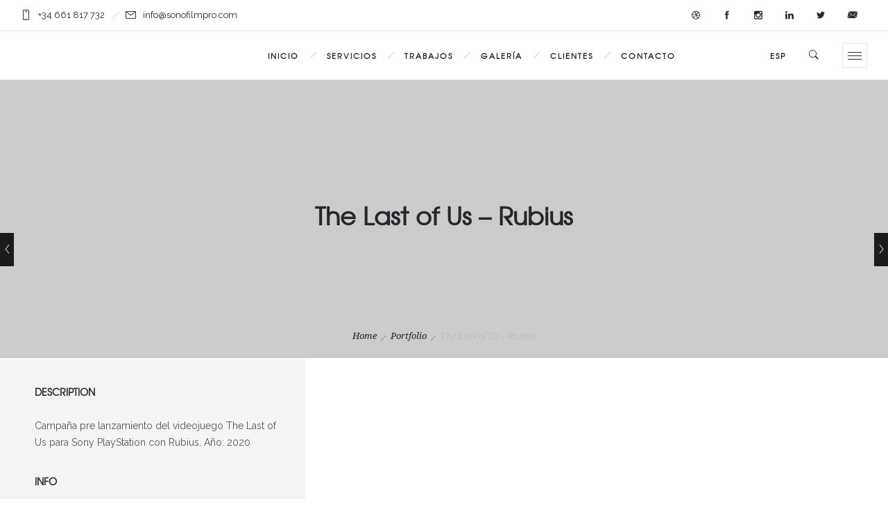

--- FILE ---
content_type: text/html; charset=UTF-8
request_url: http://www.sonofilmpro.com/my-product/the-last-of-us-rubius/
body_size: 8042
content:
<!DOCTYPE html>
<!--[if lt IE 7]>      <html class="no-js ie lt-ie9 lt-ie8 lt-ie7" lang="es"> <![endif]-->
<!--[if IE 7]>         <html class="no-js ie lt-ie9 lt-ie8" lang="es"> <![endif]-->
<!--[if IE 8]>         <html class="no-js ie lt-ie9" lang="es"> <![endif]-->
<!--[if gt IE 8]>      <html class="no-js ie lt-ie10" lang="es"> <![endif]-->
<!--[if gt IE 9]><!--> <html class="no-ie" lang="es"> <!--<![endif]-->

<head>

    <meta charset="utf-8">

    <title>SonofilmPro | The Last of Us &#8211; Rubius</title>

			<link rel="icon" type="image/png" href="http://www.sonofilmpro.com/wp-content/themes/ronneby/assets/img/favicon/favicon.ico" />
	
    <meta name="viewport" content="width=device-width, initial-scale=1.0" />

    <!--[if lte IE 9]>
        <script src="http://www.sonofilmpro.com/wp-content/themes/ronneby/assets/js/html5shiv.js"></script>
    <![endif]-->
    <!--[if lte IE 8]>
        <script src="http://www.sonofilmpro.com/wp-content/themes/ronneby/assets/js/excanvas.compiled.js"></script>
    <![endif]-->

	
    
	<link rel="alternate" type="application/rss+xml" title="SonofilmPro Feed" href="http://www.sonofilmpro.com/feed/">
                        <script>
                            /* You can add more configuration options to webfontloader by previously defining the WebFontConfig with your options */
                            if ( typeof WebFontConfig === "undefined" ) {
                                WebFontConfig = new Object();
                            }
                            WebFontConfig['google'] = {families: ['Raleway:100,200,300,400,500,600,700,800,900', 'Droid+Serif:400,700,400italic,700italic&amp;subset=latin']};

                            (function() {
                                var wf = document.createElement( 'script' );
                                wf.src = 'https://ajax.googleapis.com/ajax/libs/webfont/1.5.3/webfont.js';
                                wf.type = 'text/javascript';
                                wf.async = 'true';
                                var s = document.getElementsByTagName( 'script' )[0];
                                s.parentNode.insertBefore( wf, s );
                            })();
                        </script>
                    <link rel='dns-prefetch' href='//maxcdn.bootstrapcdn.com' />
<link rel='dns-prefetch' href='//vjs.zencdn.net' />
<link rel='dns-prefetch' href='//s.w.org' />
<link rel="alternate" type="application/rss+xml" title="SonofilmPro &raquo; Feed" href="http://www.sonofilmpro.com/feed/" />
<link rel="alternate" type="application/rss+xml" title="SonofilmPro &raquo; RSS de los comentarios" href="http://www.sonofilmpro.com/comments/feed/" />
		<script type="text/javascript">
			window._wpemojiSettings = {"baseUrl":"https:\/\/s.w.org\/images\/core\/emoji\/11\/72x72\/","ext":".png","svgUrl":"https:\/\/s.w.org\/images\/core\/emoji\/11\/svg\/","svgExt":".svg","source":{"concatemoji":"http:\/\/www.sonofilmpro.com\/wp-includes\/js\/wp-emoji-release.min.js?ver=4.9.28"}};
			!function(e,a,t){var n,r,o,i=a.createElement("canvas"),p=i.getContext&&i.getContext("2d");function s(e,t){var a=String.fromCharCode;p.clearRect(0,0,i.width,i.height),p.fillText(a.apply(this,e),0,0);e=i.toDataURL();return p.clearRect(0,0,i.width,i.height),p.fillText(a.apply(this,t),0,0),e===i.toDataURL()}function c(e){var t=a.createElement("script");t.src=e,t.defer=t.type="text/javascript",a.getElementsByTagName("head")[0].appendChild(t)}for(o=Array("flag","emoji"),t.supports={everything:!0,everythingExceptFlag:!0},r=0;r<o.length;r++)t.supports[o[r]]=function(e){if(!p||!p.fillText)return!1;switch(p.textBaseline="top",p.font="600 32px Arial",e){case"flag":return s([55356,56826,55356,56819],[55356,56826,8203,55356,56819])?!1:!s([55356,57332,56128,56423,56128,56418,56128,56421,56128,56430,56128,56423,56128,56447],[55356,57332,8203,56128,56423,8203,56128,56418,8203,56128,56421,8203,56128,56430,8203,56128,56423,8203,56128,56447]);case"emoji":return!s([55358,56760,9792,65039],[55358,56760,8203,9792,65039])}return!1}(o[r]),t.supports.everything=t.supports.everything&&t.supports[o[r]],"flag"!==o[r]&&(t.supports.everythingExceptFlag=t.supports.everythingExceptFlag&&t.supports[o[r]]);t.supports.everythingExceptFlag=t.supports.everythingExceptFlag&&!t.supports.flag,t.DOMReady=!1,t.readyCallback=function(){t.DOMReady=!0},t.supports.everything||(n=function(){t.readyCallback()},a.addEventListener?(a.addEventListener("DOMContentLoaded",n,!1),e.addEventListener("load",n,!1)):(e.attachEvent("onload",n),a.attachEvent("onreadystatechange",function(){"complete"===a.readyState&&t.readyCallback()})),(n=t.source||{}).concatemoji?c(n.concatemoji):n.wpemoji&&n.twemoji&&(c(n.twemoji),c(n.wpemoji)))}(window,document,window._wpemojiSettings);
		</script>
		<style type="text/css">
img.wp-smiley,
img.emoji {
	display: inline !important;
	border: none !important;
	box-shadow: none !important;
	height: 1em !important;
	width: 1em !important;
	margin: 0 .07em !important;
	vertical-align: -0.1em !important;
	background: none !important;
	padding: 0 !important;
}
</style>
<link rel="stylesheet" href="http://www.sonofilmpro.com/wp-content/uploads//dfd_ronneby_fonts/ronneby/Defaults.css?ver=4.9.28">
<link rel="stylesheet" href="http://www.sonofilmpro.com/wp-content/plugins/amazing-hover-effects/css/ihover.css?ver=4.9.28">
<link rel="stylesheet" href="http://www.sonofilmpro.com/wp-content/plugins/amazing-hover-effects/css/custom.css?ver=4.9.28">
<link rel="stylesheet" href="http://www.sonofilmpro.com/wp-content/plugins/contact-form-7/includes/css/styles.css?ver=5.1.7">
<link rel="stylesheet" href="http://www.sonofilmpro.com/wp-content/plugins/instagram-slider-widget/assets/css/jr-insta.css?ver=1.7.4">
<link rel="stylesheet" href="http://www.sonofilmpro.com/wp-content/plugins/logo-slider-wp/public/assets/lib/owl.carousel2/owl.carousel.css?ver=1.0.0">
<link rel="stylesheet" href="http://www.sonofilmpro.com/wp-content/plugins/logo-slider-wp/public/assets/lib/owl.carousel2/owl.theme.default.min.css?ver=1.0.0">
<link rel="stylesheet" href="http://www.sonofilmpro.com/wp-content/plugins/logo-slider-wp/public/assets/lib/animate/animate-logo.css?ver=20">
<link rel="stylesheet" href="http://www.sonofilmpro.com/wp-content/plugins/logo-slider-wp/public/assets/css/logo-slider-wp-public.css?ver=1.0.0">
<link rel="stylesheet" href="http://www.sonofilmpro.com/wp-content/plugins/modal-window/assets/css/style.min.css?ver=4.0.3">
<link rel="stylesheet" href="http://www.sonofilmpro.com/wp-content/themes/ronneby/inc/news-page-slider/custom.css?ver=1.0.0">
<link rel="stylesheet" href="http://www.sonofilmpro.com/wp-content/plugins/revslider/public/assets/css/settings.css?ver=5.0.7">
<style id='rs-plugin-settings-inline-css' type='text/css'>
#rs-demo-id {}
</style>
<link rel="stylesheet" href="http://www.sonofilmpro.com/wp-content/themes/ronneby/assets/css/styled-button.css">
<link rel="stylesheet" href="https://maxcdn.bootstrapcdn.com/font-awesome/4.7.0/css/font-awesome.min.css?ver=4.9.28">
<link rel="stylesheet" href="http://www.sonofilmpro.com/wp-content/plugins/instagram-slider-widget/assets/css/instag-slider.css?ver=1.7.4">
<link rel="stylesheet" href="http://www.sonofilmpro.com/wp-content/plugins/instagram-slider-widget/assets/css/wis-header.css?ver=1.7.4">
<link rel="stylesheet" href="http://www.sonofilmpro.com/wp-content/plugins/advanced-wp-columns/assets/css/awp-columns.css?ver=4.9.28">
<style id='dry_awp_theme_style-inline-css' type='text/css'>
@media screen and (max-width: 1024px) {	.csColumn {		clear: both !important;		float: none !important;		text-align: center !important;		margin-left:  10% !important;		margin-right: 10% !important;		width: 80% !important;	}	.csColumnGap {		display: none !important;	}}
</style>
<link rel="stylesheet" href="http://www.sonofilmpro.com/wp-content/plugins/forget-about-shortcode-buttons/public/css/button-styles.css?ver=2.1.2">
<link rel="stylesheet" href="http://www.sonofilmpro.com/wp-content/plugins/team-members/inc/css/tmm_style.min.css?ver=4.9.28">
<link rel="stylesheet" href="http://www.sonofilmpro.com/wp-content/themes/ronneby/inc/vc_custom/Ultimate_VC_Addons/assets/min-css/ultimate.min.css">
<link rel="stylesheet" href="http://www.sonofilmpro.com/wp-content/themes/ronneby/inc/vc_custom/Ultimate_VC_Addons/assets/slick/slick.css">
<link rel="stylesheet" href="http://www.sonofilmpro.com/wp-content/themes/ronneby/assets/css/site-preloader.css">
<link rel="stylesheet" href="http://www.sonofilmpro.com/wp-content/themes/ronneby/style.css">
<link rel="stylesheet" href="http://www.sonofilmpro.com/wp-content/themes/ronneby/assets/css/visual-composer.css">
<link rel="stylesheet" href="http://www.sonofilmpro.com/wp-content/themes/ronneby/assets/css/preloader.css">
<link rel="stylesheet" href="http://www.sonofilmpro.com/wp-content/themes/ronneby/assets/css/app.css">
<link rel="stylesheet" href="http://www.sonofilmpro.com/wp-content/themes/ronneby/assets/css/mobile-responsive.css">
<link rel="stylesheet" href="http://www.sonofilmpro.com/wp-content/themes/ronneby/assets/css/jquery.isotope.css">
<link rel="stylesheet" href="http://www.sonofilmpro.com/wp-content/themes/ronneby/assets/css/prettyPhoto.css">
<link rel="stylesheet" href="http://www.sonofilmpro.com/wp-content/themes/ronneby/css/options.css">
<link rel="stylesheet" href="//vjs.zencdn.net/c/video-js.css">
<script type='text/javascript' src='http://www.sonofilmpro.com/wp-includes/js/jquery/jquery.js?ver=1.12.4'></script>
<script type='text/javascript' src='http://www.sonofilmpro.com/wp-includes/js/jquery/jquery-migrate.min.js?ver=1.4.1'></script>
<script type='text/javascript' src='http://www.sonofilmpro.com/wp-content/plugins/img-mouseover/img-mouseover.js?ver=20110509'></script>
<script type='text/javascript' src='http://www.sonofilmpro.com/wp-content/plugins/logo-slider-wp/public/assets/lib/owl.carousel2/owl.carousel.js?ver=1.0.0'></script>
<script type='text/javascript'>
/* <![CDATA[ */
var logosliderwp = {"owl_navigationTextL":"http:\/\/www.sonofilmpro.com\/wp-content\/plugins\/logo-slider-wp\/public\/assets\/img\/prev.png","owl_navigationTextR":"http:\/\/www.sonofilmpro.com\/wp-content\/plugins\/logo-slider-wp\/public\/assets\/img\/next.png"};
/* ]]> */
</script>
<script type='text/javascript' src='http://www.sonofilmpro.com/wp-content/plugins/logo-slider-wp/public/assets/js/logo-slider-wp-public.js?ver=1.0.0'></script>
<script type='text/javascript' src='http://www.sonofilmpro.com/wp-content/plugins/news-page-slider/js/jquery.jcarousel.min.js?ver=1.0.0'></script>
<script type='text/javascript' src='http://www.sonofilmpro.com/wp-content/plugins/news-page-slider/js/news-page-slider.js?ver=1.0.0'></script>
<script type='text/javascript' src='http://www.sonofilmpro.com/wp-content/plugins/revslider/public/assets/js/jquery.themepunch.tools.min.js?ver=5.0.7'></script>
<script type='text/javascript' src='http://www.sonofilmpro.com/wp-content/plugins/revslider/public/assets/js/jquery.themepunch.revolution.min.js?ver=5.0.7'></script>
<script type='text/javascript' src='http://www.sonofilmpro.com/wp-content/plugins/instagram-slider-widget/assets/js/jquery.flexslider-min.js?ver=1.7.4'></script>
<link rel='https://api.w.org/' href='http://www.sonofilmpro.com/wp-json/' />
<link rel="EditURI" type="application/rsd+xml" title="RSD" href="http://www.sonofilmpro.com/xmlrpc.php?rsd" />
<link rel="wlwmanifest" type="application/wlwmanifest+xml" href="http://www.sonofilmpro.com/wp-includes/wlwmanifest.xml" /> 
<link rel='prev' title='La Vida con Williams &#8211; Documental' href='http://www.sonofilmpro.com/my-product/la-vida-con-williams-documental/' />
<link rel='next' title='The Last of Us &#8211; The Grefg' href='http://www.sonofilmpro.com/my-product/the-last-of-us-the-grefg/' />
<meta name="generator" content="WordPress 4.9.28" />
<link rel="canonical" href="http://www.sonofilmpro.com/my-product/the-last-of-us-rubius/" />
<link rel='shortlink' href='http://www.sonofilmpro.com/?p=13105' />
<link rel="alternate" type="application/json+oembed" href="http://www.sonofilmpro.com/wp-json/oembed/1.0/embed?url=http%3A%2F%2Fwww.sonofilmpro.com%2Fmy-product%2Fthe-last-of-us-rubius%2F" />
<link rel="alternate" type="text/xml+oembed" href="http://www.sonofilmpro.com/wp-json/oembed/1.0/embed?url=http%3A%2F%2Fwww.sonofilmpro.com%2Fmy-product%2Fthe-last-of-us-rubius%2F&#038;format=xml" />
		<style type="text/css">.recentcomments a{display:inline !important;padding:0 !important;margin:0 !important;}</style>
		<meta name="generator" content="Powered by Visual Composer - drag and drop page builder for WordPress."/>
<!--[if lte IE 9]><link rel="stylesheet" type="text/css" href="http://www.sonofilmpro.com/wp-content/plugins/js_composer/assets/css/vc_lte_ie9.css" media="screen"><![endif]--><!--[if IE  8]><link rel="stylesheet" type="text/css" href="http://www.sonofilmpro.com/wp-content/plugins/js_composer/assets/css/vc-ie8.css" media="screen"><![endif]--><meta name="generator" content="Powered by Slider Revolution 5.0.7 - responsive, Mobile-Friendly Slider Plugin for WordPress with comfortable drag and drop interface." />
<link rel="icon" href="http://www.sonofilmpro.com/wp-content/uploads/2016/11/cropped-SonoFilm_Favicon_Trans-32x32.png" sizes="32x32" />
<link rel="icon" href="http://www.sonofilmpro.com/wp-content/uploads/2016/11/cropped-SonoFilm_Favicon_Trans-192x192.png" sizes="192x192" />
<link rel="apple-touch-icon-precomposed" href="http://www.sonofilmpro.com/wp-content/uploads/2016/11/cropped-SonoFilm_Favicon_Trans-180x180.png" />
<meta name="msapplication-TileImage" content="http://www.sonofilmpro.com/wp-content/uploads/2016/11/cropped-SonoFilm_Favicon_Trans-270x270.png" />
<script type="text/javascript">jQuery(document).ready(function(){
					jQuery(".ult_modal-body iframe").each(function(index, element) {
						var w = jQuery(this).attr("width");
						var h = jQuery(this).attr("height");
						var st = '<style type="text/css" id="modal-css">';
							st += "#"+jQuery(this).closest(".ult-overlay").attr("id")+" iframe{width:"+w+"px !important;height:"+h+"px !important;}";
							st += ".fluid-width-video-wrapper{padding: 0 !important;}";
							st += "</style>";
						jQuery("head").append(st);
					});
				});</script><noscript><style> .wpb_animate_when_almost_visible { opacity: 1; }</style></noscript>
</head>


<body class="my-product-template-default single single-my-product postid-13105 the-last-of-us-rubius wpb-js-composer js-comp-ver-4.7 vc_responsive elementor-default">
					<section id="side-area" class=" text-left" style="background-color: #ffffff; background-repeat: no-repeat;">
					<div class="dfd-side-area-mask side-area-controller"></div>
										<div class="side_area_title">
											</div>
					<!--<a href="#" target="_self" class="close_side_menu"></a>-->
					<div class="side-area-widgets">
						<nav class="mega-menu clearfix">
							<div class="no-menu-box">Please assign a menu to the primary menu location under <a href="http://www.sonofilmpro.com/wp-admin/nav-menus.php">Menus</a>.</div>						</nav>
					</div>
					<div class="side-area-bottom">
																			<div class="soc-icon-aligment">
								<div class="widget soc-icons dfd-soc-icons-hover-style-4">
									<a href="http://dribbble.com" class="dr soc_icon-dribbble" title="Dribbble" target="_blank"><span class="line-top-left soc_icon-dribbble"></span><span class="line-top-center soc_icon-dribbble"></span><span class="line-top-right soc_icon-dribbble"></span><span class="line-bottom-left soc_icon-dribbble"></span><span class="line-bottom-center soc_icon-dribbble"></span><span class="line-bottom-right soc_icon-dribbble"></span><i class="soc_icon-dribbble"></i></a><a href="http://facebook.com/sonofilmpro" class="fb soc_icon-facebook" title="Facebook" target="_blank"><span class="line-top-left soc_icon-facebook"></span><span class="line-top-center soc_icon-facebook"></span><span class="line-top-right soc_icon-facebook"></span><span class="line-bottom-left soc_icon-facebook"></span><span class="line-bottom-center soc_icon-facebook"></span><span class="line-bottom-right soc_icon-facebook"></span><i class="soc_icon-facebook"></i></a><a href="https://www.instagram.com/sonofilm" class="in soc_icon-instagram" title="Instagram" target="_blank"><span class="line-top-left soc_icon-instagram"></span><span class="line-top-center soc_icon-instagram"></span><span class="line-top-right soc_icon-instagram"></span><span class="line-bottom-left soc_icon-instagram"></span><span class="line-bottom-center soc_icon-instagram"></span><span class="line-bottom-right soc_icon-instagram"></span><i class="soc_icon-instagram"></i></a><a href="http://linkedin.com" class="li soc_icon-linkedin" title="LinkedIN" target="_blank"><span class="line-top-left soc_icon-linkedin"></span><span class="line-top-center soc_icon-linkedin"></span><span class="line-top-right soc_icon-linkedin"></span><span class="line-bottom-left soc_icon-linkedin"></span><span class="line-bottom-center soc_icon-linkedin"></span><span class="line-bottom-right soc_icon-linkedin"></span><i class="soc_icon-linkedin"></i></a><a href="http://twitter.com" class="tw soc_icon-twitter-3" title="Twitter" target="_blank"><span class="line-top-left soc_icon-twitter-3"></span><span class="line-top-center soc_icon-twitter-3"></span><span class="line-top-right soc_icon-twitter-3"></span><span class="line-bottom-left soc_icon-twitter-3"></span><span class="line-bottom-center soc_icon-twitter-3"></span><span class="line-bottom-right soc_icon-twitter-3"></span><i class="soc_icon-twitter-3"></i></a><a href="mailto:info@sonofilmpro.com" class="ml soc_icon-mail" title="mail" target="_blank"><span class="line-top-left soc_icon-mail"></span><span class="line-top-center soc_icon-mail"></span><span class="line-top-right soc_icon-mail"></span><span class="line-bottom-left soc_icon-mail"></span><span class="line-bottom-center soc_icon-mail"></span><span class="line-bottom-right soc_icon-mail"></span><i class="soc_icon-mail"></i></a>								</div>
							</div>
																			<div class="side-area-subbottom">
								<div class="side_area_copyright">
									<a href="dfd.name" title="DFD">© SonofilmPRO</a>- BCN.								</div>
							</div>
											</div>
				</section>
			

	<div class="form-search-section" style="display: none;">
	<div class="row">
		<form role="search" method="get" id="searchform_692a89205071b" class="form-search" action="http://www.sonofilmpro.com/">
	<i class="dfdicon-header-search-icon inside-search-icon"></i>
	<input type="text" value="" name="s" id="s_692a8920506e1" class="search-query" placeholder="Search on site...">
	<input type="submit" value="Search" class="btn">
	<i class="header-search-switcher close-search"></i>
</form>	</div>
</div><div id="header-container" class="header-style-1 header-layout-fullwidth logo-position-left menu-position-top dfd-enable-headroom with-top-panel sticky-header-enabled">
	<section id="header">
					<div class="header-top-panel">
				<div class="row">
					<div class="columns twelve header-info-panel">
							<div class="top-info"><i class="dfd-icon-phone"></i><span class="dfd-top-info-delim-blank"></span>+34 661 817 732<span class="dfd-top-info-delim"></span><i class="dfd-icon-email_2"></i><span class="dfd-top-info-delim-blank"></span>info@sonofilmpro.com</div>
													<div class="widget soc-icons dfd-soc-icons-hover-style-4">
								<a href="http://dribbble.com" class="dr soc_icon-dribbble" title="Dribbble" target="_blank"><span class="line-top-left soc_icon-dribbble"></span><span class="line-top-center soc_icon-dribbble"></span><span class="line-top-right soc_icon-dribbble"></span><span class="line-bottom-left soc_icon-dribbble"></span><span class="line-bottom-center soc_icon-dribbble"></span><span class="line-bottom-right soc_icon-dribbble"></span><i class="soc_icon-dribbble"></i></a><a href="http://facebook.com/sonofilmpro" class="fb soc_icon-facebook" title="Facebook" target="_blank"><span class="line-top-left soc_icon-facebook"></span><span class="line-top-center soc_icon-facebook"></span><span class="line-top-right soc_icon-facebook"></span><span class="line-bottom-left soc_icon-facebook"></span><span class="line-bottom-center soc_icon-facebook"></span><span class="line-bottom-right soc_icon-facebook"></span><i class="soc_icon-facebook"></i></a><a href="https://www.instagram.com/sonofilm" class="in soc_icon-instagram" title="Instagram" target="_blank"><span class="line-top-left soc_icon-instagram"></span><span class="line-top-center soc_icon-instagram"></span><span class="line-top-right soc_icon-instagram"></span><span class="line-bottom-left soc_icon-instagram"></span><span class="line-bottom-center soc_icon-instagram"></span><span class="line-bottom-right soc_icon-instagram"></span><i class="soc_icon-instagram"></i></a><a href="http://linkedin.com" class="li soc_icon-linkedin" title="LinkedIN" target="_blank"><span class="line-top-left soc_icon-linkedin"></span><span class="line-top-center soc_icon-linkedin"></span><span class="line-top-right soc_icon-linkedin"></span><span class="line-bottom-left soc_icon-linkedin"></span><span class="line-bottom-center soc_icon-linkedin"></span><span class="line-bottom-right soc_icon-linkedin"></span><i class="soc_icon-linkedin"></i></a><a href="http://twitter.com" class="tw soc_icon-twitter-3" title="Twitter" target="_blank"><span class="line-top-left soc_icon-twitter-3"></span><span class="line-top-center soc_icon-twitter-3"></span><span class="line-top-right soc_icon-twitter-3"></span><span class="line-bottom-left soc_icon-twitter-3"></span><span class="line-bottom-center soc_icon-twitter-3"></span><span class="line-bottom-right soc_icon-twitter-3"></span><i class="soc_icon-twitter-3"></i></a><a href="mailto:info@sonofilmpro.com" class="ml soc_icon-mail" title="mail" target="_blank"><span class="line-top-left soc_icon-mail"></span><span class="line-top-center soc_icon-mail"></span><span class="line-top-right soc_icon-mail"></span><span class="line-bottom-left soc_icon-mail"></span><span class="line-bottom-center soc_icon-mail"></span><span class="line-bottom-right soc_icon-mail"></span><i class="soc_icon-mail"></i></a>							</div>
																	</div>
									</div>
			</div>
						<div class="header-wrap">
			<div class="row decorated">
				<div class="columns twelve header-main-panel">
					<div class="header-col-left">
													<div class="mobile-logo">
																																</div>
																																				</div>
					<div class="header-col-right text-center clearfix">
															<div class="header-icons-wrapper">
									<div class="dl-menuwrapper">
	<a href="#sidr" class="dl-trigger icon-mobile-menu dfd-vertical-aligned" id="mobile-menu">
		<span class="icon-wrap dfd-middle-line"></span>
		<span class="icon-wrap dfd-top-line"></span>
		<span class="icon-wrap dfd-bottom-line"></span>
	</a>
</div>											<div class="side-area-controller-wrap">
			<a href="#" class="side-area-controller">
				<span class="icon-wrap dfd-middle-line"></span>
				<span class="icon-wrap dfd-top-line"></span>
				<span class="icon-wrap dfd-bottom-line"></span>
			</a>
		</div>
											<div class="form-search-wrap">
	<a href="#" class="header-search-switcher dfdicon-header-search-icon"></a>
</div>
										<div class="lang-sel sel-dropdown"><a href="#"><span>Esp</span></a><ul><li><a href="#">Esp</a></li><li><a href="#">En</a></li><li><a href="#">Fr</a></li></ul></div>																	</div>
																			</div>
					<div class="header-col-fluid">
						<a href="http://www.sonofilmpro.com/" class="fixed-header-logo">
							<img src="" alt="logo"/>
						</a>
						<nav class="mega-menu clearfix  text-right" id="main_mega_menu">
	<ul id="menu-onepage" class="nav-menu menu-primary-navigation menu-clonable-for-mobiles"><li id="nav-menu-item-12552-692a892054fef" class="mega-menu-item nav-item menu-item-depth-0"><a href="http://www.sonofilmpro.com/" class="menu-link main-menu-link item-title">INICIO</a></li>
<li id="nav-menu-item-12442-692a892055070" class="mega-menu-item nav-item menu-item-depth-0"><a href="http://www.sonofilmpro.com/servicios/" class="menu-link main-menu-link item-title">SERVICIOS</a></li>
<li id="nav-menu-item-12448-692a8920550de" class="mega-menu-item nav-item menu-item-depth-0"><a href="http://www.sonofilmpro.com/trabajos/" class="menu-link main-menu-link item-title">TRABAJOS</a></li>
<li id="nav-menu-item-12451-692a892055147" class="mega-menu-item nav-item menu-item-depth-0"><a href="http://www.sonofilmpro.com/galeria/" class="menu-link main-menu-link item-title">GALERÍA</a></li>
<li id="nav-menu-item-12454-692a8920551ac" class="mega-menu-item nav-item menu-item-depth-0"><a href="http://www.sonofilmpro.com/clientes/" class="menu-link main-menu-link item-title">CLIENTES</a></li>
<li id="nav-menu-item-12457-692a892055212" class="mega-menu-item nav-item menu-item-depth-0"><a href="http://www.sonofilmpro.com/contacto/" class="menu-link main-menu-link item-title">CONTACTO</a></li>
</ul>	<i class="carousel-nav prev dfd-icon-left_2"></i>
	<i class="carousel-nav next dfd-icon-right_2"></i>
</nav>
					</div>
				</div>
			</div>
		</div>
			</section>
</div>	
	<div id="main-wrap" class="">

		<div id="change_wrap_div">

			<div id="stuning-header" style=" background-color: #cccccc; background-attachment: fixed;background-position: center;">
	<div class="stuning-header-inner">
		<div class="row">
			<div class="twelve columns">
				<div class="page-title-inner  text-center" >
					<div class="page-title-inner-wrap">
													<h1 class="page-title">
								The Last of Us &#8211; Rubius							</h1>
																							</div>
																		<div class="breadcrumbs">
							<nav id="crumbs"><span><a href="http://www.sonofilmpro.com/">Home</a></span> <span class="del"></span> <span><a href="http://www.sonofilmpro.com//my-product/">Portfolio</a></span> <span class="del"></span> <span class="current">The Last of Us &#8211; Rubius</span></nav>							</div>
															</div>
			</div>
		</div>
	</div>
</div>


<section id="layout" class="single-folio folio_inside_1 default default">

			<div class="row project ">
			<div class="project-wrap clearfix">
		<div class="folio-entry-media desc-left eight columns">
		<div class="dfd-controls mobile-hide">
			<a href="http://www.sonofilmpro.com/my-product/la-vida-con-williams-documental/" class="page-inner-nav nav-prev">
			<div class="dfd-controler prev">
							</div>
			<div class="pagination-title">
				<div class="box-name">La Vida con Williams &#8211; Documental</div>
				<div class="subtitle">11 September 2020</div>
			</div>
		</a>
				<a href="http://www.sonofilmpro.com/my-product/the-last-of-us-the-grefg/" class="page-inner-nav nav-next">
			<div class="dfd-controler next">
							</div>
			<div class="pagination-title">
				<div class="box-name">The Last of Us &#8211; The Grefg</div>
				<div class="subtitle">15 September 2020</div>
			</div>
		</a>
	</div><div class="single-folio-video"><iframe width="1200" height="675" src="https://www.youtube.com/embed/nRYXrAOZqm4?start=190&feature=oembed" frameborder="0" allow="accelerometer; autoplay; clipboard-write; encrypted-media; gyroscope; picture-in-picture; web-share" referrerpolicy="strict-origin-when-cross-origin" allowfullscreen title="ElRubius – THE LAST OF US REVISITADO Episodio 4 | PlayStation España"></iframe></div>
		<div class="dfd-meta-container">
	<div class="post-like-wrap left">
		<div class="social-share animate-all"><a class="post-like" href="#" data-post_id="13105">
					<i class="dfd-icon-heart"></i>
					<span class="count">0</span>
                </a></div>		<div class="box-name">Recommend</div>
	</div>
	<div class="dfd-single-share left">
		<div class="dfd-share-popup-wrap">
	<a href="#" class="dfd-share-popup"><i class="dfd-icon-network"></i></a>
	<ul class="entry-share-popup" data-directory="http://www.sonofilmpro.com/wp-content/themes/ronneby">
				<li>
			<a class="entry-share-link-facebook" data-title="The Last of Us &#8211; Rubius" data-url="http://www.sonofilmpro.com/my-product/the-last-of-us-rubius/" href="#">
				<i class="soc_icon-facebook"></i>
			</a>
			<span class="box-name">Facebook</span>
		</li>
						<li>
			<a class="entry-share-link-twitter" data-title="The Last of Us &#8211; Rubius" data-url="http://www.sonofilmpro.com/my-product/the-last-of-us-rubius/" href="#">
				<i class="soc_icon-twitter-2"></i>
			</a>
			<span class="box-name">Twitter</span>
		</li>
						<li>
			<a class="entry-share-link-googleplus" data-title="The Last of Us &#8211; Rubius" data-url="http://www.sonofilmpro.com/my-product/the-last-of-us-rubius/" href="#">
				<i class="soc_icon-google"></i>
			</a>
			<span class="box-name">Google +</span>
		</li>
						<li>
			<a class="entry-share-link-linkedin" data-title="The Last of Us &#8211; Rubius" data-url="http://www.sonofilmpro.com/my-product/the-last-of-us-rubius/" href="#">
				<i class="soc_icon-linkedin"></i>
			</a>
			<span class="box-name">LinkedIN</span>
		</li>
			</ul>
</div>		<div class="box-name">Share</div>
	</div>
	<div class="dfd-single-tags right">
				<div class="box-name">Tagged in</div>
	</div>
</div>	</div>
			<div class="folio-info desc-left four columns">
			<div class="row">
				
<div class="folio-info-field folio-info-field-inner eq-height columns twelve">
	<div class="folio-field-name box-name">Description</div>
	Campaña pre lanzamiento del videojuego The Last of Us para Sony PlayStation con Rubius.

Año: 2020</div>



<div class="folio-info-field folio-add-info columns twelve">
		<div class="box-name">Info</div>
	<div class="clear"></div>
	<div class="entry-meta meta-top">
		<span class="entry-date">15 septiembre, 2020</span>	</div>
	<div class="entry-meta meta-bottom">
		<span>by</span>
		<span class="byline author vcard">
	<a href="http://www.sonofilmpro.com/author/sonofilmpro/" rel="author" class="fn">
		Sonofilmpro	</a>
</span>		<span>in</span>
		
	<div class="entry-tags">
		<ul>
					<li>
				<a href="http://www.sonofilmpro.com/my-product_category/postproduccion/">Postproducción</a>
			</li>
					<li>
				<a href="http://www.sonofilmpro.com/my-product_category/publicidad/">Publicidad</a>
			</li>
				</ul>
		
	</div>
	</div>
<div class="clear"></div></div>
			</div>
		</div>
		</div>
		</div>
	



	<div class="dfd-portfolio-shortcodes"></div>
</section>


					<script type="text/javascript">
					(function($) {
						"use strict";
						$(document).ready(function() {
							$('.portfolio-inside-main-carousel').slick({
								infinite: true,
								slidesToShow: 1,
								slidesToScroll: 1,
								speed: 600,
								arrows: false,
								asNavFor: '.portfolio-inside-thumbs-carousel',
								autoplay: true,
								autoplaySpeed: 7000,
								dots: false
							});
							$('.portfolio-inside-thumbs-carousel').slick({
								infinite: true,
								slidesToShow: 5,
								slidesToScroll: 1,
								asNavFor: '.portfolio-inside-main-carousel',
								speed: 600,
								//centerMode: true,
								arrows: false,
								focusOnSelect: true,
								dots: false,
								responsive: [
								{
									breakpoint: 1280,
									settings: {
										slidesToShow: 4,
										infinite: true,
										arrows: false,
										dots: false
									}
								},
								{
									breakpoint: 1024,
									settings: {
										slidesToShow: 3,
										infinite: true,
										arrows: false,
										dots: false
									}
								},
								{
									breakpoint: 600,
									settings: {
										slidesToShow: 2,
										arrows: false,
										dots: false
									}
								}
							]
							});
						});
						
					})(jQuery);
				</script>
							
		</div>
		
		<div class="body-back-to-top align-right"><i class="dfd-icon-up_2"></i></div>

		


<div id="footer-wrap">
	
	<section id="footer" class="footer-style-1 dfd-background-dark">

		<div class="row">
	<div class="twelve columns text-center">
							<div class="widget soc-icons dfd-soc-icons-hover-style-4">
				<a href="http://dribbble.com" class="dr soc_icon-dribbble" title="Dribbble" target="_blank"><span class="line-top-left soc_icon-dribbble"></span><span class="line-top-center soc_icon-dribbble"></span><span class="line-top-right soc_icon-dribbble"></span><span class="line-bottom-left soc_icon-dribbble"></span><span class="line-bottom-center soc_icon-dribbble"></span><span class="line-bottom-right soc_icon-dribbble"></span><i class="soc_icon-dribbble"></i></a><a href="http://facebook.com/sonofilmpro" class="fb soc_icon-facebook" title="Facebook" target="_blank"><span class="line-top-left soc_icon-facebook"></span><span class="line-top-center soc_icon-facebook"></span><span class="line-top-right soc_icon-facebook"></span><span class="line-bottom-left soc_icon-facebook"></span><span class="line-bottom-center soc_icon-facebook"></span><span class="line-bottom-right soc_icon-facebook"></span><i class="soc_icon-facebook"></i></a><a href="https://www.instagram.com/sonofilm" class="in soc_icon-instagram" title="Instagram" target="_blank"><span class="line-top-left soc_icon-instagram"></span><span class="line-top-center soc_icon-instagram"></span><span class="line-top-right soc_icon-instagram"></span><span class="line-bottom-left soc_icon-instagram"></span><span class="line-bottom-center soc_icon-instagram"></span><span class="line-bottom-right soc_icon-instagram"></span><i class="soc_icon-instagram"></i></a><a href="http://linkedin.com" class="li soc_icon-linkedin" title="LinkedIN" target="_blank"><span class="line-top-left soc_icon-linkedin"></span><span class="line-top-center soc_icon-linkedin"></span><span class="line-top-right soc_icon-linkedin"></span><span class="line-bottom-left soc_icon-linkedin"></span><span class="line-bottom-center soc_icon-linkedin"></span><span class="line-bottom-right soc_icon-linkedin"></span><i class="soc_icon-linkedin"></i></a><a href="http://twitter.com" class="tw soc_icon-twitter-3" title="Twitter" target="_blank"><span class="line-top-left soc_icon-twitter-3"></span><span class="line-top-center soc_icon-twitter-3"></span><span class="line-top-right soc_icon-twitter-3"></span><span class="line-bottom-left soc_icon-twitter-3"></span><span class="line-bottom-center soc_icon-twitter-3"></span><span class="line-bottom-right soc_icon-twitter-3"></span><i class="soc_icon-twitter-3"></i></a><a href="mailto:info@sonofilmpro.com" class="ml soc_icon-mail" title="mail" target="_blank"><span class="line-top-left soc_icon-mail"></span><span class="line-top-center soc_icon-mail"></span><span class="line-top-right soc_icon-mail"></span><span class="line-bottom-left soc_icon-mail"></span><span class="line-bottom-center soc_icon-mail"></span><span class="line-bottom-right soc_icon-mail"></span><i class="soc_icon-mail"></i></a>			</div>
							</div>
</div>
	</section>

			<section id="sub-footer" class=" dfd-background-dark">
			<div class="row">
				<div class="twelve columns subfooter-copyright text-center">
					© SonofilmPRO - BCN.				</div>
			</div>
		</section>
	
</div>



</div>

<div id="sidr">
	<a href="#sidr-close" class="dl-trigger icon-mobile-menu dfd-sidr-close">
		<span class="icon-wrap dfd-middle-line"></span>
		<span class="icon-wrap dfd-top-line"></span>
		<span class="icon-wrap dfd-bottom-line"></span>
	</a>
	<div class="sidr-inner"></div>
	<div class="dfd-search-mobile-show" style="display: none;">
		<div class="form-search-container">
	<form role="search" method="get" id="searchform" class="form-search" action="http://www.sonofilmpro.com/">
		<label class="hide" for="s">Search for:</label>
		<input type="text" value="" name="s" id="s" class="search-query" placeholder="Search">
		<input type="submit" id="searchsubmit" value="" class="btn">
		<div class="searchsubmit-icon"><i class="dfdicon-header-search-icon"></i></div>
	</form>
</div>	</div>
</div>

<div id="wow-modal-overlay-1" class="wow-modal-overlay"><div id="wow-modal-overclose-1" class="wow-modal-overclose"></div><div id="wow-modal-window-1" class="wow-modal-window"><div id="wow-modal-close-1" class="mw-close-btn topRight image"></div><p><img class="alignnone size-full wp-image-12667" src="http://www.sonofilmpro.com/wp-content/uploads/2016/12/Screen-Shot-2016-12-29-at-18.04.36-e1483031349705.png" alt="" width="1209" height="675" /></p></div></div><link rel="stylesheet" href="http://www.sonofilmpro.com/wp-content/uploads/modal-window/style-1.css?ver=4.9.28">
<script type='text/javascript'>
/* <![CDATA[ */
var wpcf7 = {"apiSettings":{"root":"http:\/\/www.sonofilmpro.com\/wp-json\/contact-form-7\/v1","namespace":"contact-form-7\/v1"}};
/* ]]> */
</script>
<script type='text/javascript' src='http://www.sonofilmpro.com/wp-content/plugins/contact-form-7/includes/js/scripts.js?ver=5.1.7'></script>
<script type='text/javascript' src='http://www.sonofilmpro.com/wp-content/themes/ronneby/inc/vc_custom/Ultimate_VC_Addons/assets/min-js/ultimate.min.js'></script>
<script type='text/javascript' src='http://www.sonofilmpro.com/wp-content/themes/ronneby/assets/js/foundation.min.js'></script>
<script type='text/javascript' src='http://www.sonofilmpro.com/wp-content/themes/ronneby/assets/js/headroom.min.js'></script>
<script type='text/javascript' src='http://www.sonofilmpro.com/wp-content/themes/ronneby/assets/js/hammer.min.js'></script>
<script type='text/javascript' src='http://www.sonofilmpro.com/wp-content/themes/ronneby/assets/js/jquery.keyframes.min.js'></script>
<script type='text/javascript' src='http://www.sonofilmpro.com/wp-content/themes/ronneby/assets/js/animation.min.js'></script>
<script type='text/javascript' src='http://www.sonofilmpro.com/wp-content/themes/ronneby/assets/js/jquery.migrate.min.js'></script>
<script type='text/javascript' src='http://www.sonofilmpro.com/wp-content/themes/ronneby/assets/js/jquery.slick.min.js'></script>
<script type='text/javascript' src='http://www.sonofilmpro.com/wp-content/themes/ronneby/assets/js/jquery.scrollTo.min.js'></script>
<script type='text/javascript' src='http://www.sonofilmpro.com/wp-content/themes/ronneby/assets/js/jquery.easing.min.js'></script>
<script type='text/javascript' src='http://www.sonofilmpro.com/wp-content/themes/ronneby/assets/js/jquery.smoothscroll.min.js'></script>
<script type='text/javascript' src='http://www.sonofilmpro.com/wp-content/themes/ronneby/assets/js/jquery.sharrre-1.3.4.min.js'></script>
<script type='text/javascript' src='http://www.sonofilmpro.com/wp-content/themes/ronneby/assets/js/vertical.min.js'></script>
<script type='text/javascript' src='http://www.sonofilmpro.com/wp-content/themes/ronneby/assets/js/app.min.js'></script>
<script type='text/javascript' src='http://www.sonofilmpro.com/wp-content/plugins/js_composer/assets/lib/prettyphoto/js/jquery.prettyPhoto.js?ver=4.7'></script>
<script type='text/javascript' src='http://www.sonofilmpro.com/wp-content/themes/ronneby/assets/js/jquery.sidr.min.js'></script>
<script type='text/javascript' src='http://www.sonofilmpro.com/wp-content/themes/ronneby/assets/js/jquery.hoverdir.min.js'></script>
<script type='text/javascript' src='http://www.sonofilmpro.com/wp-content/themes/ronneby/assets/js/jquery.hoverdir.init.min.js'></script>
<script type='text/javascript' src='http://www.sonofilmpro.com/wp-content/themes/ronneby/assets/js/jquery.chaffle.min.js'></script>
<script type='text/javascript' src='http://www.sonofilmpro.com/wp-content/themes/ronneby/assets/js/jquery.isotope.min.js'></script>
<script type='text/javascript' src='http://www.sonofilmpro.com/wp-content/themes/ronneby/assets/js/jquery.isotope.porfolio-inside.js'></script>
<script type='text/javascript'>
/* <![CDATA[ */
var ajax_var = {"url":"http:\/\/www.sonofilmpro.com\/wp-admin\/admin-ajax.php","nonce":"ebe2b0b08d"};
/* ]]> */
</script>
<script type='text/javascript' src='http://www.sonofilmpro.com/wp-content/themes/ronneby/assets/js/post-like.min.js'></script>
<script type='text/javascript' src='http://www.sonofilmpro.com/wp-includes/js/wp-embed.min.js?ver=4.9.28'></script>
<script type='text/javascript' src='http://www.sonofilmpro.com/wp-content/themes/ronneby/assets/js/jquery.mega-menu.min.js'></script>
<script type='text/javascript' src='http://www.sonofilmpro.com/wp-content/themes/ronneby/assets/js/jquery.mega-menu.run.min.js'></script>
<script type='text/javascript' src='http://www.sonofilmpro.com/wp-content/plugins/modal-window/assets/js/modal-window.min.js?ver=4.0.3'></script>
<script type='text/javascript' src='http://www.sonofilmpro.com/wp-content/uploads/modal-window/script-1.js?ver=4.9.28'></script>
</body>
</html>


--- FILE ---
content_type: text/css
request_url: http://www.sonofilmpro.com/wp-content/themes/ronneby/inc/vc_custom/Ultimate_VC_Addons/assets/min-css/ultimate.min.css
body_size: 31288
content:
@charset "utf-8";.ultb3-box{width:100%;display:block;position:relative;overflow:hidden}img.ultb3-img{border:0;box-shadow:none;max-width:none;width:auto !important;float:none;margin:0 auto;display:block;position:absolute;z-index:1;-webkit-transition:all 300ms linear;-moz-transition:all 300ms linear;transition:all 300ms linear}
.ultb3-box-overlay{background:rgba(0,0,0,0.5);position:absolute;top:0;left:0;width:100%;height:100%;z-index:2}
.ultb3-info{padding:25px;position:relative;z-index:5}
.ultb3-info.ib3-info-center{text-align:center}
.ultb3-info.ib3-info-right{text-align:right}img.ultb3-img.ultb3-img-top-center{left:50%;-webkit-transform:translateX(-50%);-moz-transform:translateX(-50%);-ms-transform:translateX(-50%);-o-transform:translateX(-50%);transform:translateX(-50%)}img.ultb3-img.ultb3-img-top-right{left:auto;right:0}img.ultb3-img.ultb3-img-center-left{top:50%;-webkit-transform:translateY(-50%);-moz-transform:translateY(-50%);-ms-transform:translateY(-50%);-o-transform:translateY(-50%);transform:translateY(-50%)}img.ultb3-img.ultb3-img-center{top:50%;left:50%;-webkit-transform:translate(-50%,-50%);-moz-transform:translate(-50%,-50%);-ms-transform:translate(-50%,-50%);-o-transform:translate(-50%,-50%);transform:translate(-50%,-50%)}img.ultb3-img.ultb3-img-center-right{top:50%;-webkit-transform:translateY(-50%);-moz-transform:translateY(-50%);-ms-transform:translateY(-50%);-o-transform:translateY(-50%);transform:translateY(-50%);left:auto;right:0}img.ultb3-img.ultb3-img-bottom-left,img.ultb3-img.ultb3-img-bottom-center,img.ultb3-img.ultb3-img-bottom-right{top:auto;bottom:0}img.ultb3-img.ultb3-img-bottom-center{left:50%;transform:translateX(-50%)}img.ultb3-img.ultb3-img-bottom-right{right:0;left:auto}
.ultb3-title{font-size:40px;color:#252525;line-height:1.35em;margin-bottom:5px}
.ultb3-desc{font-size:20px;line-height:1.5em;margin-bottom:10px}a.ultb3-btn{display:inline-block;color:#0483d9;text-align:center;font-size:20px;padding:15px 25px;border-radius:30px;border:2px solid #0483d9;position:relative;text-decoration:none;-webkit-transition:all .2s;transition:all .2s}a.ultb3-btn i{position:absolute;left:auto;right:25px;top:50%;opacity:0;width:auto;height:auto;font-size:inherit !important;-webkit-transition:all .25s;transition:all .25s;-webkit-transform:translate(0,-50%);-moz-transform:translate(0,-50%);-ms-transform:translate(0,-50%);-o-transform:translate(0,-50%);transform:translate(0,-50%)}a.ultb3-btn:hover i{right:20px;opacity:1}a.ultb3-btn:hover{padding-right:45px}a.ultb3-btn:hover,a.ultb3-btn:focus,a.ultb3-btn:active,a.ultb3-btn:visited{text-decoration:none;color:inherit;outline:0}
.ultb3-hover-1 .ultb3-img.ultb3-img-top-left,.ultb3-hover-1 .ultb3-img.ultb3-img-top-center,.ultb3-hover-1 .ultb3-img.ultb3-img-top-right{top:-50px}
.ultb3-hover-1:hover .ultb3-img.ultb3-img-top-left,.ultb3-hover-1:hover .ultb3-img.ultb3-img-top-center,.ultb3-hover-1:hover .ultb3-img.ultb3-img-top-right{top:0}
.ultb3-hover-1 .ultb3-img.ultb3-img-center-left{-webkit-transform:translateY(-50%);-moz-transform:translateY(-50%);-ms-transform:translateY(-50%);-o-transform:translateY(-50%);transform:translateY(-50%)}
.ultb3-hover-1:hover .ultb3-img.ultb3-img-center-left{-webkit-transform:translateY(-25%);-moz-transform:translateY(-25%);-ms-transform:translateY(-25%);-o-transform:translateY(-25%);transform:translateY(-25%)}
.ultb3-hover-1 .ultb3-img.ultb3-img-center{-webkit-transform:translate(-50%,-50%);-moz-transform:translate(-50%,-50%);-ms-transform:translate(-50%,-50%);-o-transform:translate(-50%,-50%);transform:translate(-50%,-50%)}
.ultb3-hover-1:hover .ultb3-img.ultb3-img-center{-webkit-transform:translate(-50%,-25%);-moz-transform:translate(-50%,-25%);-ms-transform:translate(-50%,-25%);-o-transform:translate(-50%,-25%);transform:translate(-50%,-25%)}
.ultb3-hover-1 .ultb3-img.ultb3-img-center-right{-webkit-transform:translateY(-50%);-moz-transform:translateY(-50%);-ms-transform:translateY(-50%);-o-transform:translateY(-50%);transform:translateY(-50%)}
.ultb3-hover-1:hover .ultb3-img.ultb3-img-center-right{-webkit-transform:translateY(-25%);-moz-transform:translateY(-25%);-ms-transform:translateY(-25%);-o-transform:translateY(-25%);transform:translateY(-25%)}
.ultb3-hover-1 .ultb3-img.ultb3-img-bottom-left,.ultb3-hover-1 .ultb3-img.ultb3-img-bottom-center,.ultb3-hover-1 .ultb3-img.ultb3-img-bottom-right{bottom:0}
.ultb3-hover-1:hover .ultb3-img.ultb3-img-bottom-left,.ultb3-hover-1:hover .ultb3-img.ultb3-img-bottom-center,.ultb3-hover-1:hover .ultb3-img.ultb3-img-bottom-right{bottom:-50px}
.ultb3-hover-2 .ultb3-img.ultb3-img-top-left,.ultb3-hover-2 .ultb3-img.ultb3-img-top-center,.ultb3-hover-2 .ultb3-img.ultb3-img-top-right{top:0}
.ultb3-hover-2:hover .ultb3-img.ultb3-img-top-left,.ultb3-hover-2:hover .ultb3-img.ultb3-img-top-center,.ultb3-hover-2:hover .ultb3-img.ultb3-img-top-right{top:-50px}
.ultb3-hover-2 .ultb3-img.ultb3-img-center-left{-webkit-transform:translateY(-50%);-moz-transform:translateY(-50%);-ms-transform:translateY(-50%);-o-transform:translateY(-50%);transform:translateY(-50%)}
.ultb3-hover-2:hover .ultb3-img.ultb3-img-center-left{-webkit-transform:translateY(-75%);-moz-transform:translateY(-75%);-ms-transform:translateY(-75%);-o-transform:translateY(-75%);transform:translateY(-75%)}
.ultb3-hover-2 .ultb3-img.ultb3-img-center{-webkit-transform:translate(-50%,-50%);-moz-transform:translate(-50%,-50%);-ms-transform:translate(-50%,-50%);-o-transform:translate(-50%,-50%);transform:translate(-50%,-50%)}
.ultb3-hover-2:hover .ultb3-img.ultb3-img-center{-webkit-transform:translate(-50%,-75%);-moz-transform:translate(-50%,-75%);-ms-transform:translate(-50%,-75%);-o-transform:translate(-50%,-75%);transform:translate(-50%,-75%)}
.ultb3-hover-2 .ultb3-img.ultb3-img-center-right{-webkit-transform:translateY(-50%);-moz-transform:translateY(-50%);-ms-transform:translateY(-50%);-o-transform:translateY(-50%);transform:translateY(-50%)}
.ultb3-hover-2:hover .ultb3-img.ultb3-img-center-right{-webkit-transform:translateY(-75%);-moz-transform:translateY(-75%);-ms-transform:translateY(-75%);-o-transform:translateY(-75%);transform:translateY(-75%)}
.ultb3-hover-2 .ultb3-img.ultb3-img-bottom-left,.ultb3-hover-2 .ultb3-img.ultb3-img-bottom-center,.ultb3-hover-2 .ultb3-img.ultb3-img-bottom-right{bottom:-50px}
.ultb3-hover-2:hover .ultb3-img.ultb3-img-bottom-left,.ultb3-hover-2:hover .ultb3-img.ultb3-img-bottom-center,.ultb3-hover-2:hover .ultb3-img.ultb3-img-bottom-right{bottom:0}
.ultb3-hover-3 .ultb3-img.ultb3-img-top-left,.ultb3-hover-3 .ultb3-img.ultb3-img-center-left{left:0}
.ultb3-hover-3:hover .ultb3-img.ultb3-img-top-left,.ultb3-hover-3:hover .ultb3-img.ultb3-img-center-left{left:-50px}
.ultb3-hover-3 .ultb3-img.ultb3-img-top-center{-webkit-transform:translateX(-25%);-moz-transform:translateX(-25%);-ms-transform:translateX(-25%);-o-transform:translateX(-25%);transform:translateX(-25%)}
.ultb3-hover-3:hover .ultb3-img.ultb3-img-top-center{-webkit-transform:translateX(-50%);-moz-transform:translateX(-50%);-ms-transform:translateX(-50%);-o-transform:translateX(-50%);transform:translateX(-50%)}
.ultb3-hover-3 .ultb3-img.ultb3-img-top-right,.ultb3-hover-3 .ultb3-img.ultb3-img-bottom-right{right:-50px}
.ultb3-hover-3:hover .ultb3-img.ultb3-img-top-right,.ultb3-hover-3:hover .ultb3-img.ultb3-img-bottom-right{right:0}
.ultb3-hover-3 .ultb3-img.ultb3-img-center{-webkit-transform:translate(-50%,-50%);-moz-transform:translate(-50%,-50%);-ms-transform:translate(-50%,-50%);-o-transform:translate(-50%,-50%);transform:translate(-50%,-50%)}
.ultb3-hover-3:hover .ultb3-img.ultb3-img-center{-webkit-transform:translate(-75%,-50%);-moz-transform:translate(-75%,-50%);-ms-transform:translate(-75%,-50%);-o-transform:translate(-75%,-50%);transform:translate(-75%,-50%)}
.ultb3-hover-3 .ultb3-img.ultb3-img-center-right{-webkit-transform:translate(25%,-50%);-moz-transform:translate(25%,-50%);-ms-transform:translate(25%,-50%);-o-transform:translate(25%,-50%);transform:translate(25%,-50%)}
.ultb3-hover-3:hover .ultb3-img.ultb3-img-center-right{-webkit-transform:translate(0,-50%);-moz-transform:translate(0,-50%);-ms-transform:translate(0,-50%);-o-transform:translate(0,-50%);transform:translate(0,-50%)}
.ultb3-hover-3 .ultb3-img.ultb3-img-bottom-left{left:0}
.ultb3-hover-3:hover .ultb3-img.ultb3-img-bottom-left{left:-50px}
.ultb3-hover-3 .ultb3-img.ultb3-img-bottom-center{-webkit-transform:translate(-50%);-moz-transform:translate(-50%);-ms-transform:translate(-50%);-o-transform:translate(-50%);transform:translate(-50%)}
.ultb3-hover-3:hover .ultb3-img.ultb3-img-bottom-center{-webkit-transform:translate(-75%);-moz-transform:translate(-75%);-ms-transform:translate(-75%);-o-transform:translate(-75%);transform:translate(-75%)}
.ultb3-hover-4 .ultb3-img.ultb3-img-top-left,.ultb3-hover-4 .ultb3-img.ultb3-img-center-left{left:-50px}
.ultb3-hover-4:hover .ultb3-img.ultb3-img-top-left,.ultb3-hover-4:hover .ultb3-img.ultb3-img-center-left{left:0}
.ultb3-hover-4 .ultb3-img.ultb3-img-top-center{-webkit-transform:translateX(-75%);-moz-transform:translateX(-75%);-ms-transform:translateX(-75%);-o-transform:translateX(-75%);transform:translateX(-75%)}
.ultb3-hover-4:hover .ultb3-img.ultb3-img-top-center{-webkit-transform:translateX(-50%);-moz-transform:translateX(-50%);-ms-transform:translateX(-50%);-o-transform:translateX(-50%);transform:translateX(-50%)}
.ultb3-hover-4 .ultb3-img.ultb3-img-top-right,.ultb3-hover-4 .ultb3-img.ultb3-img-bottom-right{right:0}
.ultb3-hover-4:hover .ultb3-img.ultb3-img-top-right,.ultb3-hover-4:hover .ultb3-img.ultb3-img-bottom-right{right:-50px}
.ultb3-hover-4 .ultb3-img.ultb3-img-center{-webkit-transform:translate(-50%,-50%);-moz-transform:translate(-50%,-50%);-ms-transform:translate(-50%,-50%);-o-transform:translate(-50%,-50%);transform:translate(-50%,-50%)}
.ultb3-hover-4:hover .ultb3-img.ultb3-img-center{-webkit-transform:translate(-25%,-50%);-moz-transform:translate(-25%,-50%);-ms-transform:translate(-25%,-50%);-o-transform:translate(-25%,-50%);transform:translate(-25%,-50%)}
.ultb3-hover-4 .ultb3-img.ultb3-img-center-right{-webkit-transform:translate(0,-50%);-moz-transform:translate(0,-50%);-ms-transform:translate(0,-50%);-o-transform:translate(0,-50%);transform:translate(0,-50%)}
.ultb3-hover-4:hover .ultb3-img.ultb3-img-center-right{-webkit-transform:translate(25%,-50%);-moz-transform:translate(25%,-50%);-ms-transform:translate(25%,-50%);-o-transform:translate(25%,-50%);transform:translate(25%,-50%)}
.ultb3-hover-4 .ultb3-img.ultb3-img-bottom-left{left:-50px}
.ultb3-hover-4:hover .ultb3-img.ultb3-img-bottom-left{left:0}
.ultb3-hover-4 .ultb3-img.ultb3-img-bottom-center{-webkit-transform:translate(-50%);-moz-transform:translate(-50%);-ms-transform:translate(-50%);-o-transform:translate(-50%);transform:translate(-50%)}
.ultb3-hover-4:hover .ultb3-img.ultb3-img-bottom-center{transform:translate(-25%);-webkit-transform:translate(-25%);-moz-transform:translate(-25%);-ms-transform:translate(-25%);-o-transform:translate(-25%)}
.ultb3-hover-5 .ultb3-img{-webkit-transform:scale(1);-moz-transform:scale(1);-ms-transform:scale(1);-o-transform:scale(1);transform:scale(1)}
.ultb3-hover-5:hover .ultb3-img{-webkit-transform:scale(1.1);-moz-transform:scale(1.1);-ms-transform:scale(1.1);-o-transform:scale(1.1);transform:scale(1.1)}
.ultb3-hover-6 .ultb3-img{-webkit-transform:scale(1);-moz-transform:scale(1);-ms-transform:scale(1);-o-transform:scale(1);transform:scale(1);opacity:1}
.ultb3-hover-6:hover .ultb3-img{-webkit-transform:scale(2.5);-moz-transform:scale(2.5);-ms-transform:scale(2.5);-o-transform:scale(2.5);transform:scale(2.5);opacity:0}
.aio-icon-box,.wpb_column>.wpb_wrapper .aio-icon-component .aio-icon-box{margin-bottom:30px}
.aio-icon-component .aio-icon,.aio-icon-component .img-icon{-webkit-transition:-webkit-transform 200ms linear;-moz-transition:-moz-transform 200ms linear;-o-transition:-o-transform 200ms linear;transition:transform 200ms linear}
.aio-icon-header h3.aio-icon-title{margin:0;display:block;font-size:16px;line-height:1.2em}
.aio-icon-description{width:100%;display:block;margin-top:0}
.aio-icon-header+.aio-icon-description{margin-top:10px}
.aio-icon-read{display:block;padding:5px 0;text-decoration:none}a.aio-icon-box-link{text-decoration:none}
.default-icon .aio-icon-default{display:table-cell;vertical-align:middle}
.default-icon .aio-icon-default .aio-icon,.default-icon .aio-icon-default .aio-icon-img{margin-right:25px}
.default-icon .aio-icon-header{display:table-cell;vertical-align:middle}
.top-icon .aio-icon,.top-icon .aio-icon-img,.top-icon .aio-icon-header,.top-icon .aio-icon-description{display:block;text-align:center;margin:0 auto}
.top-icon .aio-icon-header h3.aio-icon-title{margin:25px 0 15px}
.top-icon .aio-icon-description{margin-top:15px}
.top-icon .aio-icon-header+.aio-icon-description{margin-top:0}
.aio-icon-box.left-icon{display:inline-block}
.left-icon .aio-icon-left{display:table-cell;vertical-align:top}
.left-icon .aio-icon-left .aio-icon,.left-icon .aio-icon-left .aio-icon-img{margin-right:25px}
.left-icon .aio-ibd-block{display:table-cell;vertical-align:middle}
.left-icon .aio-icon-description,.left-icon .aio-icon-header{float:left;width:100%}
.square_box-icon .aio-icon,.square_box-icon .aio-icon-img,.square_box-icon .aio-icon-header,.square_box-icon .aio-icon-description{display:block;text-align:center;margin:0 auto}
.square_box-icon .aio-icon-img{display:block !important}
.square_box-icon .aio-icon-header,.square_box-icon .aio-icon-description{padding:0 5%}
.square_box-icon .aio-icon-description{padding-bottom:1em}
.square_box-icon .aio-icon-header h3.aio-icon-title{margin:15px 0 15px}
.square_box-icon .aio-icon-square_box .aio-icon{position:absolute;right:0;left:0}
.square_box-icon .aio-icon-square_box{height:100%;width:100%;position:relative;display:block}
.aio-icon-box.top-icon{text-align:center}
.style_2 .aio-icon-box .aio-icon,.style_2 .aio-icon-box .img-icon{-webkit-transform:scale(1);-moz-transform:scale(1);-o-transform:scale(1);-ms-transform:scale(1);transform:scale(1)}
.style_2 .aio-icon-box:hover .aio-icon,.style_2 .aio-icon-box:hover .img-icon{-webkit-transform:scale(1.2);-moz-transform:scale(1.2);-o-transform:scale(1.2);-ms-transform:scale(1.2);transform:scale(1.2)}
.style_3 .aio-icon-box .aio-icon,.style_3 .aio-icon-box .img-icon{-webkit-transform:translateY(0);-moz-transform:translateY(0);-o-transform:translateY(0);-ms-transform:translateY(0);transform:translateY(0)}
.style_3 .aio-icon-box:hover .aio-icon,.style_3 .aio-icon-box:hover .img-icon{-webkit-transform:translateY(-3px);-moz-transform:translateY(-3px);-o-transform:translateY(-3px);-ms-transform:translateY(-3px);transform:translateY(-3px)}
.aio-icon-box.right-icon{display:inline-block;width:100%}
.right-icon .aio-icon-right{display:table-cell;vertical-align:top;width:100%}
.right-icon .aio-icon-right .aio-icon,.right-icon .aio-icon-right .aio-icon-img{margin-left:25px}
.right-icon .aio-ibd-block{display:table-cell;vertical-align:middle;width:100%}
.right-icon .aio-ibd-block,.right-icon .aio-ibd-block *,.right-icon .aio-icon-header h3.aio-icon-title,.right-icon .aio-icon-description{text-align:right}
.right-icon .aio-icon-description,.right-icon .aio-icon-header{float:right;width:100%}
.heading-right-icon .aio-icon-heading-right{display:table-cell;vertical-align:middle;width:100%}
.aio-icon-heading-right+.aio-icon-description{margin-top:10px}
.heading-right-icon .aio-icon-heading-right .aio-icon,.heading-right-icon .aio-icon-heading-right .aio-icon-img{margin-left:25px}
.heading-right-icon .aio-icon-header{display:table-cell;vertical-align:middle;width:100%}
.heading-right-icon .aio-icon-header h3.aio-icon-title,.heading-right-icon .aio-icon-description,.heading-right-icon .aio-icon-description *{text-align:right}
.info-c-full .info-c-full-wrap{display:table;width:100%;height:100%}
.info-circle-icons{cursor:pointer}
.info-circle-icons{text-align:center}
.info-circle-wrapper{float:left;width:100%}
.info-circle-wrapper .smile_icon_list.left li .icon_description{margin-left:1.2em;border-radius:5px;padding:10px 10px 10px 15px}
.info-c-full-br img,.info-c-semi-br img{box-shadow:none;max-width:100%;width:1em}
.info-c-full-br,.info-c-semi-br{max-width:80%;position:relative;border-radius:50%;margin:auto;border:1px solid rgba(0,0,0,0)}
.info-c-full-br .info-c-full{text-align:center;width:60%;height:60%;margin:20%;border-radius:50%;padding:20px;-webkit-box-sizing:border-box;-moz-box-sizing:border-box;box-sizing:border-box}
.info-circle-def{display:table;width:100%;height:100%}
.info-circle-sub-def{display:table-cell;vertical-align:middle}
.info-c-full i{line-height:1.5em;width:1.5em;height:1.5em}
.info-c-full h3{margin:0;text-align:center;color:inherit}
.info-c-full{padding:20px}
.info-circle-text{text-align:center;-moz-box-sizing:content-box;-webkit-box-sizing:content-box;box-sizing:content-box;display:block;width:90%;margin:0 auto}
.info-c-full-br .icon-circle-list .info-details{display:none}
.info-c-full-br .icon-circle-list .info-circle-icons{height:2em;width:2em;list-style:none;position:absolute;opacity:0;border-radius:50%;-moz-box-sizing:content-box !important;-webkit-box-sizing:content-box !important;box-sizing:content-box !important;}
.info-c-full-br .icon-circle-list{position:absolute;top:50%;left:50%}
.info-c-semi-br.br-dash-out{border-style:dashed;border-width:2px;position:relative}
.info-c-semi{border:2px solid green;margin:50px;text-align:center;line-height:200px}
.info-c-semi-br .icon-circle-list .info-circle-icons img{width:64px;max-width:100%}
.info-c-semi-br .icon-circle-list .info-circle-icons span{display:none}
.info-c-semi-br .icon-circle-list .info-circle-icons{list-style:none;position:absolute;margin:-32px}
.info-c-semi-br .icon-circle-list{position:absolute;top:200px;left:200px}
.info-circle-responsive .smile_icon_list_wrap{display:none}
.info-circle-wrapper .icon-circle-list{background-color:transparent !important}
.info-circle-buzz-out{-webkit-animation-name:circle_buzz_out;animation-name:circle_buzz_out;-webkit-animation-duration:1.5s;animation-duration:1.5s;-webkit-animation-timing-function:linear;animation-timing-function:linear;-webkit-animation-iteration-count:infinite;animation-iteration-count:infinite}
@-webkit-keyframes circle_buzz_out{10%{-webkit-transform:translateX(3px) rotate(2deg);transform:translateX(3px) rotate(2deg)}20%{-webkit-transform:translateX(-3px) rotate(-2deg);transform:translateX(-3px) rotate(-2deg)}30%{-webkit-transform:translateX(3px) rotate(2deg);transform:translateX(3px) rotate(2deg)}40%{-webkit-transform:translateX(-3px) rotate(-2deg);transform:translateX(-3px) rotate(-2deg)}50%{-webkit-transform:translateX(2px) rotate(1deg);transform:translateX(2px) rotate(1deg)}60%{-webkit-transform:translateX(-2px) rotate(-1deg);transform:translateX(-2px) rotate(-1deg)}70%{-webkit-transform:translateX(2px) rotate(1deg);transform:translateX(2px) rotate(1deg)}80%{-webkit-transform:translateX(-2px) rotate(-1deg);transform:translateX(-2px) rotate(-1deg)}90%{-webkit-transform:translateX(1px) rotate(0);transform:translateX(1px) rotate(0)}100%{-webkit-transform:translateX(-1px) rotate(0);transform:translateX(-1px) rotate(0)}}
@keyframes circle_buzz_out{10%{-webkit-transform:translateX(3px) rotate(2deg);-ms-transform:translateX(3px) rotate(2deg);transform:translateX(3px) rotate(2deg)}20%{-webkit-transform:translateX(-3px) rotate(-2deg);-ms-transform:translateX(-3px) rotate(-2deg);transform:translateX(-3px) rotate(-2deg)}30%{-webkit-transform:translateX(3px) rotate(2deg);-ms-transform:translateX(3px) rotate(2deg);transform:translateX(3px) rotate(2deg)}40%{-webkit-transform:translateX(-3px) rotate(-2deg);-ms-transform:translateX(-3px) rotate(-2deg);transform:translateX(-3px) rotate(-2deg)}50%{-webkit-transform:translateX(2px) rotate(1deg);-ms-transform:translateX(2px) rotate(1deg);transform:translateX(2px) rotate(1deg)}60%{-webkit-transform:translateX(-2px) rotate(-1deg);-ms-transform:translateX(-2px) rotate(-1deg);transform:translateX(-2px) rotate(-1deg)}70%{-webkit-transform:translateX(2px) rotate(1deg);-ms-transform:translateX(2px) rotate(1deg);transform:translateX(2px) rotate(1deg)}80%{-webkit-transform:translateX(-2px) rotate(-1deg);-ms-transform:translateX(-2px) rotate(-1deg);transform:translateX(-2px) rotate(-1deg)}90%{-webkit-transform:translateX(1px) rotate(0);-ms-transform:translateX(1px) rotate(0);transform:translateX(1px) rotate(0)}100%{-webkit-transform:translateX(-1px) rotate(0);-ms-transform:translateX(-1px) rotate(0);transform:translateX(-1px) rotate(0)}}
.info-circle-pulse{-webkit-animation-name:circle_pulse;animation-name:circle_pulse;-webkit-animation-duration:1.5s;animation-duration:1.5s;-webkit-animation-timing-function:ease-in-out;animation-timing-function:ease-in-out;-webkit-animation-iteration-count:infinite;animation-iteration-count:infinite}
@-webkit-keyframes circle_pulse{25%{-webkit-transform:scale(1.1);transform:scale(1.1)}75%{-webkit-transform:scale(0.9);transform:scale(0.9)}}
@keyframes circle_pulse{25%{-webkit-transform:scale(1.1);-ms-transform:scale(1.1);transform:scale(1.1)}75%{-webkit-transform:scale(0.9);-ms-transform:scale(0.9);transform:scale(0.9)}}
.info-circle-push{-webkit-animation-name:circle_push;animation-name:circle_push;-webkit-animation-duration:1.5s;animation-duration:1.5s;-webkit-animation-timing-function:linear;animation-timing-function:linear;-webkit-animation-iteration-count:infinite;animation-iteration-count:infinite}
@-webkit-keyframes circle_push{50%{-webkit-transform:scale(0.8);transform:scale(0.8)}100%{-webkit-transform:scale(1);transform:scale(1)}}
@keyframes circle_push{50%{-webkit-transform:scale(0.8);-ms-transform:scale(0.8);transform:scale(0.8)}100%{-webkit-transform:scale(1);-ms-transform:scale(1);transform:scale(1)}}
.info-circle-pop{-webkit-animation-name:circle_pop;animation-name:circle_pop;-webkit-animation-duration:1.5s;animation-duration:1.5s;-webkit-animation-timing-function:linear;animation-timing-function:linear;-webkit-animation-iteration-count:infinite;animation-iteration-count:infinite}
@-webkit-keyframes circle_pop{50%{-webkit-transform:scale(1.2);transform:scale(1.2)}100%{-webkit-transform:scale(1);transform:scale(1)}}
@keyframes circle_pop{50%{-webkit-transform:scale(1.2);-ms-transform:scale(1.2);transform:scale(1.2)}100%{-webkit-transform:scale(1);-ms-transform:scale(1);transform:scale(1)}}
.smile_icon_list.ic-resp-img li.icon_list_item{min-height:.5em !important}
.smile_icon_list.ic-resp-img li .icon_list_icon{width:1em;height:1em;line-height:1em}
.info-circle-wrapper .smile_icon_list.left.ic-resp-img li .icon_description{margin-left:.4em !important}
.banner-block,.vc-row-wrapper .wpb_column .wpb_wrapper .banner-block{width:100%;margin-bottom:30px;position:relative;overflow:hidden;display:-webkit-box;display:-moz-box;display:-ms-flexbox;display:-webkit-flex;display:inline-block}
.banner-block img{width:100%;max-width:100% !important;display:block;border-radius:0 !important;box-shadow:none !important}
.banner-block h3.bb-top-title{color:#fff;margin:0;padding:.7em 15px;display:block;font-size:15px;line-height:1.2;text-align:left;position:relative;width:100%;z-index:99;opacity:1}
.banner-block h3.title-left{text-align:left}
.banner-block h3.title-center{text-align:center}
.banner-block h3.bb-top-title i{float:right;font-size:1em;line-height:1.2;padding-right:0}
.banner-block .mask{color:#FFF;position:absolute;top:0;left:0;bottom:0;right:0;opacity:0;overflow:hidden;-webkit-transition:all 400ms ease-in-out;-moz-transition:all 400ms ease-in-out;-o-transition:all 400ms ease-in-out;-ms-transition:all 400ms ease-in-out;transition:all 400ms ease-in-out}
.banner-block .bb-back-icon{display:block;margin:25px auto 0;text-align:center;line-height:1;font-size:3em}
.banner-block p{margin:0}
.banner-block .mask p{color:inherit;text-align:center;padding:15px 1.5em 0;margin-bottom:0;display:block;line-height:1.5em}
.banner-block .mask p.bb-description{color:inherit;padding-top:2em}a.bb-link{text-decoration:none;cursor:pointer}
.banner-block a.bb-link{display:table;position:relative;color:#FFF !important;background-color:#1e73be;margin:15px auto 0;padding:.3em .6em;text-decoration:none;cursor:pointer}
.banner-block:hover .mask.solid-background{opacity:1;background:#000}
.banner-block:hover .mask.opaque-background{background:rgba(0,0,0,0.45)}
.banner-block.banner-block-custom-height img{width:auto;max-width:initial !important;height:100%;position:absolute;right:0;left:50%;-webkit-transform:translateX(-50%);-moz-transform:translateX(-50%);-ms-transform:translateX(-50%);-o-transform:translateX(-50%);transform:translateX(-50%)}
.banner-block.banner-block-custom-height h3.bb-top-title{position:absolute;bottom:0}
.banner-style01 .mask{-moz-transform:translateY(100%);-ms-transform:translateY(100%);-o-transform:translateY(100%);-webkit-transform:translateY(100%);transform:translateY(100%);-webkit-transition:all 200ms ease-in-out;-moz-transition:all 400ms ease-in-out;-o-transition:all 400ms ease-in-out;-ms-transition:all 400ms ease-in-out;transition:all 400ms ease-in-out}
.banner-style01:hover .mask{opacity:1;-moz-transform:translateY(0);-ms-transform:translateY(0);-o-transform:translateY(0);-webkit-transform:translateY(0);transform:translateY(0);-webkit-transition-delay:200ms;-moz-transition-delay:200ms;-o-transition-delay:200ms;-ms-transition-delay:200ms;transition-delay:200ms}
.banner-style02 .mask{-moz-transform:translateY(-100%);-ms-transform:translateY(-100%);-o-transform:translateY(-100%);-webkit-transform:translateY(-100%);transform:translateY(-100%);-webkit-transition:all 200ms ease-in-out;-moz-transition:all 400ms ease-in-out;-o-transition:all 400ms ease-in-out;-ms-transition:all 400ms ease-in-out;transition:all 400ms ease-in-out}
.banner-style02:hover .mask{opacity:1;-moz-transform:translateY(0);-ms-transform:translateY(0);-o-transform:translateY(0);-webkit-transform:translateY(0);transform:translateY(0);-webkit-transition-delay:200ms;-moz-transition-delay:200ms;-o-transition-delay:200ms;-ms-transition-delay:200ms;transition-delay:200ms}
.banner-style03 .mask{-moz-transform:translateX(-100%);-ms-transform:translateX(-100%);-o-transform:translateX(-100%);-webkit-transform:translateX(-100%);transform:translateX(-100%);-webkit-transition:all 200ms ease-in-out;-moz-transition:all 400ms ease-in-out;-o-transition:all 400ms ease-in-out;-ms-transition:all 400ms ease-in-out;transition:all 400ms ease-in-out}
.banner-style03:hover .mask{opacity:1;-moz-transform:translateX(0);-ms-transform:translateX(0);-o-transform:translateX(0);-webkit-transform:translateX(0);transform:translateX(0);-webkit-transition-delay:200ms;-moz-transition-delay:200ms;-o-transition-delay:200ms;-ms-transition-delay:200ms;transition-delay:200ms}
.banner-style04 .mask{-moz-transform:translateX(100%);-ms-transform:translateX(100%);-o-transform:translateX(100%);-webkit-transform:translateX(100%);transform:translateX(100%);-webkit-transition:all 200ms ease-in-out;-moz-transition:all 400ms ease-in-out;-o-transition:all 400ms ease-in-out;-ms-transition:all 400ms ease-in-out;transition:all 400ms ease-in-out}
.banner-style04:hover .mask{opacity:1;-moz-transform:translateX(0);-ms-transform:translateX(0);-o-transform:translateX(0);-webkit-transform:translateX(0);transform:translateX(0);-webkit-transition-delay:200ms;-moz-transition-delay:200ms;-o-transition-delay:200ms;-ms-transition-delay:200ms;transition-delay:200ms}
.banner-style11 img{-webkit-transform:scale(1.05);-moz-transform:scale(1.05);-o-transform:scale(1.05);-ms-transform:scale(1.05);transform:scale(1.05);-webkit-transition:all 400ms ease-in-out;-moz-transition:all 400ms ease-in-out;-o-transition:all 400ms ease-in-out;-ms-transition:all 400ms ease-in-out;transition:all 400ms ease-in-out}
.banner-block-custom-height.banner-style11 img{-webkit-transform:translateX(-50%) scale(1.05);-moz-transform:translateX(-50%) scale(1.05);-ms-transform:translateX(-50%) scale(1.05);-o-transform:translateX(-50%) scale(1.05);transform:translateX(-50%) scale(1.05)}
.banner-style11:hover img{-webkit-transform:scale(1);-moz-transform:scale(1);-o-transform:scale(1);-ms-transform:scale(1);transform:scale(1)}
.banner-block-custom-height.banner-style11:hover img{-webkit-transform:translateX(-50%) scale(1);-webkit-transform:translateX(-50%) scale(1);-moz-transform:translateX(-50%) scale(1);-ms-transform:translateX(-50%) scale(1);-o-transform:translateX(-50%) scale(1);transform:translateX(-50%) scale(1)}
.banner-style11:hover .mask{opacity:1}
.banner-style11 p,.banner-style11 a{opacity:0;-webkit-transform:scale(2);-moz-transform:scale(2);-o-transform:scale(2);-ms-transform:scale(2);transform:scale(2);-webkit-transition:all 500ms linear;-moz-transition:all 500ms linear;-o-transition:all 500ms linear;-ms-transition:all 500ms linear;transition:all 500ms linear}
.banner-style11:hover p,.banner-style11:hover a{-webkit-transform:scale(1);-moz-transform:scale(1);-o-transform:scale(1);-ms-transform:scale(1);transform:scale(1);opacity:1}
.banner-style12 img{-webkit-transform:scale(1);-moz-transform:scale(1);-o-transform:scale(1);-ms-transform:scale(1);transform:scale(1);-webkit-transition:all 400ms ease-in-out;-moz-transition:all 400ms ease-in-out;-o-transition:all 400ms ease-in-out;-ms-transition:all 400ms ease-in-out;transition:all 400ms ease-in-out}
.banner-block-custom-height.banner-style12 img{-webkit-transform:translateX(-50%) scale(1);-moz-transform:translateX(-50%) scale(1);-ms-transform:translateX(-50%) scale(1);-o-transform:translateX(-50%) scale(1);transform:translateX(-50%) scale(1)}
.banner-style12:hover img{-webkit-transform:scale(1.05);-moz-transform:scale(1.05);-o-transform:scale(1.05);-ms-transform:scale(1.05);transform:scale(1.05)}
.banner-block-custom-height.banner-style12:hover img{-webkit-transform:translateX(-50%) scale(1.05);-moz-transform:translateX(-50%) scale(1.05);-ms-transform:translateX(-50%) scale(1.05);-o-transform:translateX(-50%) scale(1.05);transform:translateX(-50%) scale(1.05)}
.banner-style12:hover .mask{opacity:1}
.banner-style12 p,.banner-style12 a{opacity:0;-webkit-transform:scale(0);-moz-transform:scale(0);-o-transform:scale(0);-ms-transform:scale(0);transform:scale(0);-webkit-transition:all 500ms linear;-moz-transition:all 500ms linear;-o-transition:all 500ms linear;-ms-transition:all 500ms linear;transition:all 500ms linear}
.banner-style12:hover p,.banner-style12:hover a{-webkit-transform:scale(1);-moz-transform:scale(1);-o-transform:scale(1);-ms-transform:scale(1);transform:scale(1);opacity:1}
.banner-style13 img{-webkit-transition:all 300ms linear;-moz-transition:all 300ms linear;-o-transition:all 300ms linear;-ms-transition:all 300ms linear;transition:all 300ms linear}
.banner-style13:hover img{-webkit-transform:scale(1.05);-moz-transform:scale(1.05);-o-transform:scale(1.05);-ms-transform:scale(1.05);transform:scale(1.05)}
.banner-block-custom-height.banner-style13:hover img{-webkit-transform:translateX(-50%) scale(1.05);-moz-transform:translateX(-50%) scale(1.05);-ms-transform:translateX(-50%) scale(1.05);-o-transform:translateX(-50%) scale(1.05);transform:translateX(-50%) scale(1.05)}
.banner-style13:hover .mask{opacity:1}
.banner-style13 .mask p{-moz-transform:translateY(50px);-ms-transform:translateY(50px);-o-transform:translateY(50px);-webkit-transform:translateY(50px);transform:translateY(50px);-webkit-transition:all 200ms ease-in-out;-moz-transition:all 400ms ease-in-out;-o-transition:all 400ms ease-in-out;-ms-transition:all 400ms ease-in-out;transition:all 400ms ease-in-out}
.banner-style13:hover .mask p{-moz-transform:translateY(0);-ms-transform:translateY(0);-o-transform:translateY(0);-webkit-transform:translateY(0);transform:translateY(0);-webkit-transition-delay:200ms;-moz-transition-delay:200ms;-o-transition-delay:200ms;-ms-transition-delay:200ms;transition-delay:200ms}
.banner-style21 .mask:hover,.banner-style21 .mask{opacity:1}
.banner-style21 .mask{-moz-transform:translate(-100%,-100px) rotate(-180deg);-ms-transform:translate(-100%,-100px) rotate(-180deg);-o-transform:translate(-100%,-100px) rotate(-180deg);-webkit-transform:translate(-100%,-100px) rotate(-180deg);transform:translate(-100%,-100px) rotate(-180deg)}
.banner-style21:hover .mask{-webkit-transform:translate(0);-moz-transform:translate(0);-o-transform:translate(0);-ms-transform:translate(0);transform:translate(0)}
.banner-style21 .bb-back-icon{-webkit-transform:translateX(-100%) rotate(-360deg);-moz-transform:translateX(-100%) rotate(-360deg);-o-transform:translateX(-100%) rotate(-360deg);-ms-transform:translateX(-100%) rotate(-360deg);transform:translateX(-100%) rotate(-360deg);-webkit-transition:all 100ms ease-in-out;-moz-transition:all 100ms ease-in-out;-o-transition:all 100ms ease-in-out;-ms-transition:all 100ms ease-in-out;transition:all 100ms ease-in-out}
.banner-style21:hover .bb-back-icon{-webkit-transform:translateX(0) rotate(0);-moz-transform:translateX(0) rotate(0);-o-transform:translateX(0) rotate(0);-ms-transform:translateX(0) rotate(0);transform:translateX(0) rotate(0);-webkit-transition-delay:300ms;-moz-transition-delay:300ms;-o-transition-delay:300ms;-ms-transition-delay:300ms;transition-delay:300ms}
.banner-style21 .mask p{-webkit-transform:translateX(-100%) rotate(-90deg);-moz-transform:translateX(-100%) rotate(-90deg);-o-transform:translateX(-100%) rotate(-90deg);-ms-transform:translateX(-100%) rotate(-90deg);transform:translateX(-100%) rotate(-90deg);-webkit-transition:all 200ms ease-in-out;-moz-transition:all 200ms ease-in-out;-o-transition:all 200ms ease-in-out;-ms-transition:all 200ms ease-in-out;transition:all 200ms ease-in-out}
.banner-style21:hover .mask p{-webkit-transform:translateX(0) rotate(0);-moz-transform:translateX(0) rotate(0);-o-transform:translateX(0) rotate(0);-ms-transform:translateX(0) rotate(0);transform:translateX(0) rotate(0);-webkit-transition-delay:300ms;-moz-transition-delay:300ms;-o-transition-delay:300ms;-ms-transition-delay:300ms;transition-delay:300ms}
.banner-style21 .mask a{-webkit-transform:translateY(-200px);-moz-transform:translateY(-200px);-o-transform:translateY(-200px);-ms-transform:translateY(-200px);transform:translateY(-200px);-webkit-transition:all 400ms ease-in-out;-moz-transition:all 400ms ease-in-out;-o-transition:all 400ms ease-in-out;-ms-transition:all 400ms ease-in-out;transition:all 400ms ease-in-out}
.banner-style21:hover .mask a{-webkit-transform:translateY(0);-moz-transform:translateY(0);-o-transform:translateY(0);-ms-transform:translateY(0);transform:translateY(0);-webkit-transition-delay:300ms;-moz-transition-delay:300ms;-o-transition-delay:300ms;-ms-transition-delay:300ms;transition-delay:300ms}
.banner-style22 .mask:hover,.banner-style22 .mask{opacity:1}
.banner-style22 .mask{-moz-transform:translate(100%,-100px) rotate(180deg);-ms-transform:translate(100%,-100px) rotate(180deg);-o-transform:translate(100%,-100px) rotate(180deg);-webkit-transform:translate(100%,-100px) rotate(180deg);transform:translate(100%,-100px) rotate(180deg)}
.banner-style22:hover .mask{-webkit-transform:translate(0);-moz-transform:translate(0);-o-transform:translate(0);-ms-transform:translate(0);transform:translate(0)}
.banner-style22 .bb-back-icon{-webkit-transform:translateX(100%) rotate(360deg);-moz-transform:translateX(100%) rotate(360deg);-o-transform:translateX(100%) rotate(360deg);-ms-transform:translateX(100%) rotate(360deg);transform:translateX(100%) rotate(360deg);-webkit-transition:all 100ms ease-in-out;-moz-transition:all 100ms ease-in-out;-o-transition:all 100ms ease-in-out;-ms-transition:all 100ms ease-in-out;transition:all 100ms ease-in-out}
.banner-style22:hover .bb-back-icon{-webkit-transform:translateX(0) rotate(0);-moz-transform:translateX(0) rotate(0);-o-transform:translateX(0) rotate(0);-ms-transform:translateX(0) rotate(0);transform:translateX(0) rotate(0);-webkit-transition-delay:300ms;-moz-transition-delay:300ms;-o-transition-delay:300ms;-ms-transition-delay:300ms;transition-delay:300ms}
.banner-style22 .mask p{-webkit-transform:translateX(100%) rotate(90deg);-moz-transform:translateX(100%) rotate(90deg);-o-transform:translateX(100%) rotate(90deg);-ms-transform:translateX(100%) rotate(90deg);transform:translateX(100%) rotate(90deg);-webkit-transition:all 200ms ease-in-out;-moz-transition:all 200ms ease-in-out;-o-transition:all 200ms ease-in-out;-ms-transition:all 200ms ease-in-out;transition:all 200ms ease-in-out}
.banner-style22:hover .mask p{-webkit-transform:translateX(0) rotate(0);-moz-transform:translateX(0) rotate(0);-o-transform:translateX(0) rotate(0);-ms-transform:translateX(0) rotate(0);transform:translateX(0) rotate(0);-webkit-transition-delay:300ms;-moz-transition-delay:300ms;-o-transition-delay:300ms;-ms-transition-delay:300ms;transition-delay:300ms}
.banner-style22 .mask a{-webkit-transform:translateY(-200px);-moz-transform:translateY(-200px);-o-transform:translateY(-200px);-ms-transform:translateY(-200px);transform:translateY(-200px);-webkit-transition:all 400ms ease-in-out;-moz-transition:all 400ms ease-in-out;-o-transition:all 400ms ease-in-out;-ms-transition:all 400ms ease-in-out;transition:all 400ms ease-in-out}
.banner-style22:hover .mask a{-webkit-transform:translateY(0);-moz-transform:translateY(0);-o-transform:translateY(0);-ms-transform:translateY(0);transform:translateY(0);-webkit-transition-delay:300ms;-moz-transition-delay:300ms;-o-transition-delay:300ms;-ms-transition-delay:300ms;transition-delay:300ms}
.banner-style31:hover .mask.opaque-background,.banner-style32:hover .mask.opaque-background,.banner-style33:hover .mask.opaque-background,.banner-style34:hover .mask.opaque-background{background:#414141}
.banner-style31{display:block}
.banner-style31 img{-webkit-transition:all 300ms ease-in-out;-moz-transition:all 300ms ease-in-out;-o-transition:all 300ms ease-in-out;-ms-transition:all 300ms ease-in-out;transition:all 300ms ease-in-out}
.banner-style31:hover img{-webkit-transform:translateY(-100%);-moz-transform:translateY(-100%);-o-transform:translateY(-100%);-ms-transform:translateY(-100%);transform:translateY(-100%)}
.banner-block-custom-height.banner-style31:hover img{-webkit-transform:translateX(-50%) translateY(-100%);-moz-transform:translateX(-50%) translateY(-100%);-ms-transform:translateX(-50%) translateY(-100%);-o-transform:translateX(-50%) translateY(-100%);transform:translateX(-50%) translateY(-100%)}
.banner-style31 .mask{opacity:1;-webkit-transform:translateY(100%);-moz-transform:translateY(100%);-o-transform:translateY(100%);-ms-transform:translateY(100%);transform:translateY(100%);-webkit-transition:all 300ms ease-in-out;-moz-transition:all 300ms ease-in-out;-o-transition:all 300ms ease-in-out;-ms-transition:all 300ms ease-in-out;transition:all 300ms ease-in-out}
.banner-style31:hover .mask{opacity:1;-webkit-transform:translateY(0);-moz-transform:translateY(0);-o-transform:translateY(0);-ms-transform:translateY(0);transform:translateY(0)}
.banner-style32{display:block}
.banner-style32 img{-webkit-transition:all 300ms ease-in-out;-moz-transition:all 300ms ease-in-out;-o-transition:all 300ms ease-in-out;-ms-transition:all 300ms ease-in-out;transition:all 300ms ease-in-out}
.banner-style32:hover img{-webkit-transform:translateY(100%);-moz-transform:translateY(100%);-o-transform:translateY(100%);-ms-transform:translateY(100%);transform:translateY(100%)}
.banner-block-custom-height.banner-style32:hover img{-webkit-transform:translateX(-50%) translateY(100%);-moz-transform:translateX(-50%) translateY(100%);-ms-transform:translateX(-50%) translateY(100%);-o-transform:translateX(-50%) translateY(100%);transform:translateX(-50%) translateY(100%)}
.banner-style32 .mask{opacity:1;-webkit-transform:translateY(-100%);-moz-transform:translateY(-100%);-o-transform:translateY(-100%);-ms-transform:translateY(-100%);transform:translateY(-100%);-webkit-transition:all 300ms ease-in-out;-moz-transition:all 300ms ease-in-out;-o-transition:all 300ms ease-in-out;-ms-transition:all 300ms ease-in-out;transition:all 300ms ease-in-out}
.banner-style32:hover .mask{opacity:1;-webkit-transform:translateY(0);-moz-transform:translateY(0);-o-transform:translateY(0);-ms-transform:translateY(0);transform:translateY(0)}
.banner-style33{display:block}
.banner-style33 img{-webkit-transition:all 300ms ease-in-out;-moz-transition:all 300ms ease-in-out;-o-transition:all 300ms ease-in-out;-ms-transition:all 300ms ease-in-out;transition:all 300ms ease-in-out}
.banner-style33:hover img{-webkit-transform:translateX(100%);-moz-transform:translateX(100%);-o-transform:translateX(100%);-ms-transform:translateX(100%);transform:translateX(100%)}
.banner-style33 .mask{-webkit-transform:translateX(-100%);-moz-transform:translateX(-100%);-o-transform:translateX(-100%);-ms-transform:translateX(-100%);transform:translateX(-100%);-webkit-transition:all 300ms ease-in-out;-moz-transition:all 300ms ease-in-out;-o-transition:all 300ms ease-in-out;-ms-transition:all 300ms ease-in-out;transition:all 300ms ease-in-out}
.banner-style33:hover .mask{opacity:1;-webkit-transform:translateX(0);-moz-transform:translateX(0);-o-transform:translateX(0);-ms-transform:translateX(0);transform:translateX(0)}
.banner-style34{display:block}
.banner-style34 img{-webkit-transition:all 300ms ease-in-out;-moz-transition:all 300ms ease-in-out;-o-transition:all 300ms ease-in-out;-ms-transition:all 300ms ease-in-out;transition:all 300ms ease-in-out}
.banner-style34:hover img{-webkit-transform:translateX(-100%);-moz-transform:translateX(-100%);-o-transform:translateX(-100%);-ms-transform:translateX(-100%);transform:translateX(-100%)}
.banner-style34 .mask{opacity:1;-webkit-transform:translateX(100%);-moz-transform:translateX(100%);-o-transform:translateX(100%);-ms-transform:translateX(100%);transform:translateX(100%);-webkit-transition:all 300ms ease-in-out;-moz-transition:all 300ms ease-in-out;-o-transition:all 300ms ease-in-out;-ms-transition:all 300ms ease-in-out;transition:all 300ms ease-in-out}
.banner-style34:hover .mask{opacity:1;-webkit-transform:translateX(0);-moz-transform:translateX(0);-o-transform:translateX(0);-ms-transform:translateX(0);transform:translateX(0)}
.ultimate_google_map img{max-width:initial !important}button.overlay-show,button.overlay-show-cornershape,button.overlay-show-genie,button.overlay-show-boxes,img.overlay-show,img.overlay-show-cornershape,img.overlay-show-genie,img.overlay-show-boxes,span.overlay-show,div.ult-overlay-close{cursor:pointer}
.btn{display:block;margin:2px;padding:8px 13px;font-size:14px;line-height:1.5;border-radius:3px}
.btn-lg{padding:10px 16px;font-size:18px;line-height:1.33;border-radius:6px}
.btn-sm{padding:5px 10px;font-size:12px;line-height:1.5;border-radius:3px}
.btn-md{padding:6px 12px;font-size:14px;line-height:1.5;border-radius:3px}
.btn-block{display:block;width:100%;padding-right:0;padding-left:0}
.btn:active{box-shadow:none;outline:0}button.ult-align-center{margin:0 auto;display:block}button.ult-align-left{float:left}button.ult-align-right{float:right}img.ult-modal-img{box-shadow:none;border:0;max-width:100%;display:block}img.ult-modal-inside-img{width:48px;vertical-align:middle;padding:5px 0;box-shadow:none;border:0}img.ult-align-center{margin:0 auto}img.ult-align-left{float:left}img.ult-align-right{float:right}span.ult-align-left{text-align:left;float:left}span.ult-align-center{text-align:center;display:table;margin:0 auto}span.ult-align-right{display:block;text-align:right;float:right}
.ult-overlay{position:fixed;width:100%;height:100%;top:0;bottom:0;left:0;right:0;background:rgba(28,28,28,0.9);z-index:9999;z-index:16777271;visibility:hidden}
.ult_modal-auto-top.ult-open{display:block;overflow:auto;overflow-y:scroll}
.ult-overlay-close{width:80px;height:80px;position:fixed;right:35px;top:35px;overflow:hidden;border:0;background:url('../img/cross.png') no-repeat center center;text-indent:200%;color:transparent;outline:0;z-index:9999}
.ult-overlay .ult-overlay-close:active{box-shadow:none !important;outline:0 !important}
.ult_modal{width:400px;max-width:100%;transition:all 300ms ease-in;z-index:99;display:block;margin:0 auto;position:relative;top:50%;-webkit-transform:translateY(-50%);-o-transform:translateY(-50%);-moz-transform:translateY(-50%);-ms-transform:translateY(-50%);transform:translateY(-50%);-webkit-perspective:1200px;-o-perspective:1200px;-moz-perspective:1200px;-ms-perspective:1200px;perspective:1200px}
.ult_modal-auto-top .ult_modal{margin:35px auto;top:0;-webkit-transform:translate(0);-o-transform:translate(0);-moz-transform:translate(0);-ms-transform:translate(0);transform:translate(0)}
.ult_modal-content{-webkit-border-radius:8px;-moz-border-radius:8px;-o-border-radius:8px;-ms-border-radius:8px;border-radius:8px;-webkit-box-shadow:0 0 7px #404040;-moz-box-shadow:0 0 7px #404040;-o-box-shadow:0 0 7px #404040;-ms-box-shadow:0 0 7px #404040;box-shadow:0 0 7px #404040;overflow:hidden}
.ult_modal-header{border-bottom:1px solid #e5e5e5;font-size:16px;background:#fff}
.ult_modal-header>.modal-icon{font-size:2em;display:table-cell;vertical-align:middle;padding:0 0 0 20px}h3.ult_modal-title{color:inherit;display:table-cell;vertical-align:middle;margin:0;padding:10px 20px;font-size:1em;line-height:1.5em}
.ult_modal-body{padding:15px 20px;background:#fff;max-width:100%;overflow:hidden;line-height:1.5em}
.ult_modal-body p{margin-bottom:1em}
.ult_modal-body img{max-width:100%}
.ult-overlay iframe,.ult-overlay object{opacity:0;position:absolute;z-index:-99999;max-width:100%}
.ult-overlay.ult-open iframe,.ult-overlay.ult-open object{opacity:1;position:relative;z-index:9999;z-index:16777271}
.ult_modal.ult-small{width:35%}
.ult_modal.ult-medium{width:60%}
.ult_modal.ult-container{width:96%}
.ult_modal.ult-block{width:auto;max-width:90%;display:table}
.overlay-fade{opacity:0;visibility:hidden;-webkit-transition:opacity .5s,visibility .5s;-moz-transition:opacity .5s,visibility .5s;-o-transition:opacity .5s,visibility .5s;-ms-transition:opacity .5s,visibility .5s;transition:opacity .5s,visibility .5s}
.overlay-fade.ult-open{opacity:1;visibility:visible;-webkit-transition:opacity .5s;-moz-transition:opacity .5s;-o-transition:opacity .5s;-ms-transition:opacity .5s;transition:opacity .5s}
.overlay-fade .ult_modal-content{opacity:.4;-webkit-transform:translateY(0);-moz-transform:translateY(0);-o-transform:translateY(0);-ms-transform:translateY(0);transform:translateY(0);-webkit-transition:-webkit-transform .5s,opacity .5s;-moz-transition:-moz-transform .5s,opacity .5s;-o-transition:-o-transform .5s,opacity .5s;-ms-transition:-ms-transform .5s,opacity .5s;transition:transform .5s,opacity .5s}
.overlay-fade.ult-open .ult_modal-content{opacity:1}
.overlay-fade.ult-close .ult_modal-content{-webkit-transform:translateY(25%);-moz-transform:translateY(25%);-o-transform:translateY(25%);-ms-transform:translateY(25%);transform:translateY(25%)}
.overlay-corner{opacity:0;visibility:hidden;-webkit-transform:translateY(50px) translateX(50px);-moz-transform:translateY(50px) translateX(50px);-o-transform:translateY(50px) translateX(50px);-ms-transform:translateY(50px) translateX(50px);transform:translateY(50px) translateX(50px);-webkit-transition:opacity .5s,-webkit-transform .5s,visibility .5s;-moz-transition:opacity .5s,-moz-transform .5s,visibility .5s;-o-transition:opacity .5s,-o-transform .5s,visibility .5s;-ms-transition:opacity .5s,-ms-transform .5s,visibility .5s;transition:opacity .5s,transform .5s,visibility .5s}
.overlay-corner.ult-open{opacity:1;visibility:visible;-webkit-transform:translateY(0) translateX(0);-moz-transform:translateY(0) translateX(0);-o-transform:translateY(0) translateX(0);-ms-transform:translateY(0) translateX(0);transform:translateY(0) translateX(0);-webkit-transition:opacity .5s,-webkit-transform .5s;-moz-transition:opacity .5s,-moz-transform .5s;-o-transition:opacity .5s,-o-transform .5s;-ms-transition:opacity .5s,-ms-transform .5s;transition:opacity .5s,transform .5s}
.overlay-cornerbottomright,.overlay-cornerbottomleft,.overlay-cornertopleft,.overlay-cornertopright{opacity:0;visibility:hidden;-webkit-transition:opacity .5s,-webkit-transform .5s,visibility .5s;-moz-transition:opacity .5s,-moz-transform .5s,visibility .5s;-o-transition:opacity .5s,-o-transform .5s,visibility .5s;-ms-transition:opacity .5s,-ms-transform .5s,visibility .5s;transition:opacity .5s,transform .5s,visibility .5s}
.overlay-cornerbottomright.ult-open,.overlay-cornerbottomleft.ult-open,.overlay-cornertopleft.ult-open,.overlay-cornertopright.ult-open{opacity:1;visibility:visible;-webkit-transform:translateY(0) translateX(0);-moz-transform:translateY(0) translateX(0);-o-transform:translateY(0) translateX(0);-ms-transform:translateY(0) translateX(0);transform:translateY(0) translateX(0);-webkit-transition:opacity .5s,-webkit-transform .5s;-moz-transition:opacity .5s,-moz-transform .5s;-o-transition:opacity .5s,-o-transform .5s;-ms-transition:opacity .5s,-ms-transform .5s;transition:opacity .5s,transform .5s}
.overlay-cornerbottomright{-webkit-transform:translateY(200px) translateX(200px);-moz-transform:translateY(200px) translateX(200px);-o-transform:translateY(200px) translateX(200px);-ms-transform:translateY(200px) translateX(200px);transform:translateY(200px) translateX(200px)}
.overlay-cornerbottomleft{-webkit-transform:translateY(200px) translateX(-200px);-moz-transform:translateY(200px) translateX(-200px);-o-transform:translateY(200px) translateX(-200px);-ms-transform:translateY(200px) translateX(-200px);transform:translateY(200px) translateX(-200px)}
.overlay-cornertopleft{-webkit-transform:translateY(-200px) translateX(-200px);-moz-transform:translateY(-200px) translateX(-200px);-o-transform:translateY(-200px) translateX(-200px);-ms-transform:translateY(-200px) translateX(-200px);transform:translateY(-200px) translateX(-200px)}
.overlay-cornertopright{-webkit-transform:translateY(-200px) translateX(200px);-moz-transform:translateY(-200px) translateX(200px);-o-transform:translateY(-200px) translateX(200px);-ms-transform:translateY(-200px) translateX(200px);transform:translateY(-200px) translateX(200px)}
.overlay-slidedown,.overlay-slideup,.overlay-slideleft,.overlay-slideright{visibility:hidden;-webkit-transition:-webkit-transform .4s ease-in-out,visibility .4s;-moz-transition:-moz-transform .4s ease-in-out,visibility .4s;-o-transition:-o-transform .4s ease-in-out,visibility .4s;-ms-transition:-ms-transform .4s ease-in-out,visibility .4s;transition:transform .4s ease-in-out,visibility .4s}
.overlay-slidedown.ult-open,.overlay-slideup.ult-open,.overlay-slideleft.ult-open,.overlay-slideright.ult-open{visibility:visible;-webkit-transition:-webkit-transform .4s ease-in-out;-moz-transition:-moz-transform .4s ease-in-out;-o-transition:-o-transform .4s ease-in-out;-ms-transition:-ms-transform .4s ease-in-out;transition:transform .4s ease-in-out}
.overlay-slidedown{-webkit-transform:translateY(-100%);-moz-transform:translateY(-100%);-o-transform:translateY(-100%);-ms-transform:translateY(-100%);transform:translateY(-100%)}
.overlay-slidedown.ult-open{-webkit-transform:translateY(0);-moz-transform:translateY(0);-o-transform:translateY(0);-ms-transform:translateY(0);transform:translateY(0)}
.overlay-slideup{-webkit-transform:translateY(100%);-moz-transform:translateY(100%);-o-transform:translateY(100%);-ms-transform:translateY(100%);transform:translateY(100%)}
.overlay-slideup.ult-open{-webkit-transform:translateY(0);-moz-transform:translateY(0);-o-transform:translateY(0);-ms-transform:translateY(0);transform:translateY(0)}
.overlay-slideleft{-webkit-transform:translateX(100%);-moz-transform:translateX(100%);-o-transform:translateX(100%);-ms-transform:translateX(100%);transform:translateX(100%)}
.overlay-slideleft.ult-open{-webkit-transform:translateX(0);-moz-transform:translateX(0);-o-transform:translateX(0);-ms-transform:translateX(0);transform:translateX(0)}
.overlay-slideright{-webkit-transform:translateX(-100%);-moz-transform:translateX(-100%);-o-transform:translateX(-100%);-ms-transform:translateX(-100%);transform:translateX(-100%)}
.overlay-slideright.ult-open{-webkit-transform:translateX(0);-moz-transform:translateX(0);-o-transform:translateX(0);-ms-transform:translateX(0);transform:translateX(0)}
.overlay-zoomin,.overlay-zoomout{visibility:hidden;opacity:0;-webkit-transition:-webkit-transform .2s,opacity .2s,visibility .2s;-moz-transition:-moz-transform .2s,opacity .2s,visibility .2s;-o-transition:-o-transform .2s,opacity .2s,visibility .2s;-ms-transition:-ms-transform .2s,opacity .2s,visibility .2s;transition:transform .2s,opacity .2s,visibility .2s}
.overlay-zoomin.ult-open,.overlay-zoomout.ult-open{visibility:visible;opacity:1;-webkit-transform:scale(1);-moz-transform:scale(1);-o-transform:scale(1);-ms-transform:scale(1);transform:scale(1);-webkit-transition:-webkit-transform .4s,opacity .4s;-moz-transition:-moz-transform .4s,opacity .4s;-o-transition:-o-transform .4s,opacity .4s;-ms-transition:-ms-transform .4s,opacity .4s;transition:transform .4s,opacity .4s}
.overlay-zoomin{-webkit-transform:scale(1.5);-moz-transform:scale(1.5);-o-transform:scale(1.5);-ms-transform:scale(1.5);transform:scale(1.5)}
.overlay-zoomout{-webkit-transform:scale(0.5);-moz-transform:scale(0.5);-o-transform:scale(0.5);-ms-transform:scale(0.5);transform:scale(0.5)}
.overlay-doorhorizontal{visibility:hidden;width:0;left:50%;-webkit-transform:translateX(-50%);-moz-transform:translateX(-50%);-o-transform:translateX(-50%);-ms-transform:translateX(-50%);transform:translateX(-50%);-webkit-transition:width .5s .3s,visibility .8s;-moz-transition:width .5s .3s,visibility .8s;-o-transition:width .5s .3s,visibility .8s;-ms-transition:width .5s .3s,visibility .8s;transition:width .5s .3s,visibility .8s}
.overlay-doorhorizontal.ult-open{visibility:visible;width:100%;-webkit-transition:width .5s;-moz-transition:width .5s;-o-transition:width .5s;-ms-transition:width .5s;transition:width .5s}
.overlay-doorhorizontal .ult_modal-content,.overlay-doorhorizontal .ult-overlay-close{opacity:0;-webkit-transition:opacity .5s;-moz-transition:opacity .5s;-o-transition:opacity .5s;-ms-transition:opacity .5s;transition:opacity .5s}
.overlay-doorhorizontal.ult-open .ult_modal-content,.overlay-doorhorizontal.ult-open .ult-overlay-close{opacity:1;-webkit-transition-delay:.5s;-moz-transition-delay:.5s;-o-transition-delay:.5s;-ms-transition-delay:.5s;transition-delay:.5s}
.overlay-doorhorizontal.ult-close .ult_modal-content,.overlay-doorhorizontal.ult-close .ult-overlay-close{-webkit-transition-delay:0;-moz-transition-delay:0;-o-transition-delay:0;-ms-transition-delay:0;transition-delay:0}
.overlay-doorvertical{visibility:hidden;width:100%;height:0;top:50%;-webkit-transform:translateY(-50%);-moz-transform:translateY(-50%);-o-transform:translateY(-50%);-ms-transform:translateY(-50%);transform:translateY(-50%);-webkit-transition:height .5s .3s,visibility .8s;-moz-transition:height .5s .3s,visibility .8s;-o-transition:height .5s .3s,visibility .8s;-ms-transition:height .5s .3s,visibility .8s;transition:height .5s .3s,visibility .8s}
.overlay-doorvertical.ult-open{visibility:visible;height:100%;-webkit-transition:height .5s;-moz-transition:height .5s;-o-transition:height .5s;-ms-transition:height .5s;transition:height .5s}
.overlay-doorvertical .ult_modal-content,.overlay-doorvertical .ult-overlay-close{opacity:0;-webkit-transition:opacity .3s .5s;-moz-transition:opacity .3s .5s;-o-transition:opacity .3s .5s;-ms-transition:opacity .3s .5s;transition:opacity .3s .5s}
.overlay-doorvertical.ult-open .ult_modal-content,.overlay-doorvertical.ult-open .ult-overlay-close{opacity:1;-webkit-transition-delay:.5s;-moz-transition-delay:.5s;-o-transition-delay:.5s;-ms-transition-delay:.5s;transition-delay:.5s}
.overlay-doorvertical.ult-close .ult_modal-content,.overlay-doorvertical.ult-close .ult-overlay-close{-webkit-transition-delay:0;-moz-transition-delay:0;-o-transition-delay:0;-ms-transition-delay:0;transition-delay:0}
.overlay-cornershape{background:transparent;visibility:hidden;-webkit-transition:visibility .5s;-moz-transition:visibility .5s;-o-transition:visibility .5s;-ms-transition:visibility .5s;transition:visibility .5s}
.overlay-cornershape.ult-open{visibility:visible;-webkit-transition:none;-moz-transition:none;-o-transition:none;-ms-transition:none;transition:none}
.overlay-cornershape svg{position:absolute;top:0;left:0}
.overlay-cornershape .overlay-path{fill:rgba(28,28,28,0.9)}
.overlay-cornershape .ult_modal-content,.overlay-cornershape .ult-overlay-close{opacity:0;-webkit-transition:opacity .4s;-moz-transition:opacity .4s;-o-transition:opacity .4s;-ms-transition:opacity .4s;transition:opacity .4s}
.overlay-cornershape.ult-open .ult_modal-content,.overlay-cornershape.ult-open .ult-overlay-close{opacity:1;-webkit-transition-delay:.4s;-moz-transition-delay:.4s;-o-transition-delay:.4s;-ms-transition-delay:.4s;transition-delay:.4s}
.overlay-cornershape.ult-close .ult_modal-content,.overlay-cornershape.ult-close .ult-overlay-close{-webkit-transition-delay:0;-moz-transition-delay:0;-o-transition-delay:0;-ms-transition-delay:0;transition-delay:0}
.overlay-boxes{background:transparent;visibility:hidden;-webkit-transition:visibility .8s;-moz-transition:visibility .8s;-o-transition:visibility .8s;-ms-transition:visibility .8s;transition:visibility .8s}
.overlay-boxes.ult-open{visibility:visible;-webkit-transition:none;-moz-transition:none;-o-transition:none;-ms-transition:none;transition:none}
.overlay-boxes svg{position:absolute;top:0;left:0}
.overlay-boxes svg path{fill:rgba(28,28,28,1);display:none}
.overlay-boxes .ult_modal-content,.overlay-boxes .ult-overlay-close{opacity:0;-webkit-transition:opacity .5s .8s;-moz-transition:opacity .5s .8s;-o-transition:opacity .5s .8s;-ms-transition:opacity .5s .8s;transition:opacity .5s .8s}
.overlay-boxes.ult-open .ult_modal-content,.overlay-boxes.ult-open .ult-overlay-close{opacity:1;-webkit-transition-delay:.8s;-moz-transition-delay:.8s;-o-transition-delay:.8s;-ms-transition-delay:.8s;transition-delay:.8s}
.overlay-boxes.ult-close .ult_modal-content,.overlay-boxes.ult-close .ult-overlay-close{-webkit-transition-delay:0;-moz-transition-delay:0;-o-transition-delay:0;-ms-transition-delay:0;transition-delay:0}
.overlay-boxes{background:transparent;visibility:hidden;-webkit-transition:visibility .8s;-moz-transition:visibility .8s;-o-transition:visibility .8s;-ms-transition:visibility .8s;transition:visibility .8s}
.overlay-boxes.ult-open{visibility:visible;-webkit-transition:none;-moz-transition:none;-o-transition:none;-ms-transition:none;transition:none}
.overlay-boxes svg{position:absolute;top:0;left:0}
.overlay-boxes svg path{fill:rgba(28,28,28,1);display:none}
.overlay-boxes .ult-overlay-close{opacity:0;-webkit-transition:opacity .5s .8s;-moz-transition:opacity .5s .8s;-o-transition:opacity .5s .8s;-ms-transition:opacity .5s .8s;transition:opacity .5s .8s}
.overlay-boxes.ult-open .ult-overlay-close{opacity:1;-webkit-transition-delay:.8s;-moz-transition-delay:.8s;-o-transition-delay:.8s;-ms-transition-delay:.8s;transition-delay:.8s}
.overlay-boxes.ult-close .ult-overlay-close{-webkit-transition-delay:0;-moz-transition-delay:0;-o-transition-delay:0;-ms-transition-delay:0;transition-delay:0}
.overlay-simplegenie{visibility:hidden;-webkit-transform:translateY(60%) scale(0);-moz-transform:translateY(60%) scale(0);-o-transform:translateY(60%) scale(0);-ms-transform:translateY(60%) scale(0);transform:translateY(60%) scale(0);-webkit-transition:-webkit-transform .4s,visibility .4s;-moz-transition:-moz-transform .4s,visibility .4s;-o-transition:-o-transform .4s,visibility .4s;-ms-transition:-ms-transform .4s,visibility .4s;transition:transform .4s,visibility .4s}
.overlay-simplegenie.ult-open{visibility:visible;-webkit-transform:translateY(0) scale(1);-moz-transform:translateY(0) scale(1);-o-transform:translateY(0) scale(1);-ms-transform:translateY(0) scale(1);transform:translateY(0) scale(1);-webkit-transition:-webkit-transform .4s;-moz-transition:-moz-transform .4s;-o-transition:-o-transform .4s;-ms-transition:-ms-transform .4s;transition:transform .4s}
.overlay-genie{background:transparent;visibility:hidden;opacity:0;-webkit-transition:opacity .3s .2s,visibility .6s;-moz-transition:opacity .3s .2s,visibility .6s;-o-transition:opacity .3s .2s,visibility .6s;-ms-transition:opacity .3s .2s,visibility .6s;transition:opacity .3s .2s,visibility .6s}
.overlay-genie.ult-open{visibility:visible;opacity:1;-webkit-transition:opacity .3s;-moz-transition:opacity .3s;-o-transition:opacity .3s;-ms-transition:opacity .3s;transition:opacity .3s}
.overlay-genie svg{position:fixed;top:0;left:0}
.overlay-genie .overlay-path{fill:rgba(28,28,28,0.9)}
.overlay-genie .ult_modal-content{opacity:0;-webkit-transform:scale(0.8) translateY(-48%);-moz-transform:scale(0.8) translateY(-48%);-o-transform:scale(0.8) translateY(-48%);-ms-transform:scale(0.8) translateY(-48%);transform:scale(0.8) translateY(-48%);-webkit-transition:opacity .3s .3s,-webkit-transform .3s .3s;-moz-transition:opacity .3s .3s,-moz-transform .3s .3s;-o-transition:opacity .3s .3s,-o-transform .3s .3s;-ms-transition:opacity .3s .3s,-ms-transform .3s .3s;transition:opacity .3s .3s,transform .3s .3s}
.overlay-genie .ult-overlay-close{opacity:0;-webkit-transition:opacity .3s;-moz-transition:opacity .3s;-o-transition:opacity .3s;-ms-transition:opacity .3s;transition:opacity .3s}
.overlay-genie.ult-open .ult_modal-content,.overlay-genie.ult-open .ult-overlay-close{opacity:1;-webkit-transition-delay:.3s;-moz-transition-delay:.3s;-o-transition-delay:.3s;-ms-transition-delay:.3s;transition-delay:.3s}
.overlay-genie.ult-open .ult_modal-content{-webkit-transform:scale(1) translateY(0);-moz-transform:scale(1) translateY(0);-o-transform:scale(1) translateY(0);-ms-transform:scale(1) translateY(0);transform:scale(1) translateY(0)}
.overlay-genie.ult-close .ult_modal-content,.overlay-genie.ult-close .ult-overlay-close{-webkit-transition-delay:0;-moz-transition-delay:0;-o-transition-delay:0;-ms-transition-delay:0;transition-delay:0}
.ult_modal div.ult_modal-body>iframe{display:none}
.ult-open>.ult_modal div.ult_modal-body>iframe{display:block}
@media(max-width:767px){.ult_modal.ult-small,.ult_modal.ult-medium,.ult_modal.ult-container{width:80%}
.ult_modal.ult-block{max-width:80%}
.ult-overlay-close{width:24px;height:24px;right:5px;top:5px}}
div.stats-desc>div.counter_prefix,div.stats-desc>div.counter_suffix{display:inline}
.stats-block,.vc-row-wrapper .wpb_column .wpb_wrapper .stats-block{display:block;margin-bottom:30px}
.stats-block .stats-number{font-size:26px;line-height:1.3em;font-weight:500;display:inline}
.stats-block .stats-text{font-size:18px;width:100%}
.stats-left .aio-icon-left{display:table-cell;padding-right:15px}
.stats-left .stats-desc{text-align:left;display:table-cell;vertical-align:middle;-moz-box-sizing:content-box;-webkit-box-sizing:content-box;box-sizing:content-box;width:auto}
.stats-top .aio-icon-top,.stats-top .stats-desc{width:100%;display:block;text-align:center}
.stats-top .aio-icon,.stats-top .img-icon{margin:0 auto}
.stats-top .aio-icon-img{margin:0 auto}
.stats-top .stats-number{padding:8px 0}
.stats-right.stats-block{display:inline-block;width:100%}
.stats-right .aio-icon-right{display:table-cell;padding-left:15px}
.stats-right .stats-desc{text-align:right;display:table-cell;vertical-align:middle}
.stats-block.stats-left,.stats-block.stats-right{direction:ltr}
.smile_icon_list_wrap,.smile_icon_list_wrap *,.aio-icon-component,.aio-icon-component *, .ult-new-ib,.ult-new-ib *,.align-icon,.align-icon *,.flip-box-wrap,.flip-box-wrap *,.banner-block,.banner-block *,.uvc-heading,.uvc-heading *,.ult-animation,.ult-animation *,.ubtn,.ubtn *,.stats-block,.stats-block *,.smile-icon-timeline-wrap,.smile-icon-timeline-wrap *,.ult-overlay,.ult-overlay *,.ultimate-map-wrapper,.ultimate-map-wrapper *,.ultimate-google-trends,.ultimate-google-trends *,.ult_countdown,.ult_countdown *,.info-circle-wrapper,.info-circle-wrapper *,.uavc-icons,.uavc-icons *,.uavc-list-icon,.uavc-list-icon *{-webkit-box-sizing:border-box;-moz-box-sizing:border-box;box-sizing:border-box}
.aio-icon,.vc_row .aio-icon{display:inline-block;font-size:32px;height:2em;width:2em;text-align:center;line-height:2em;-moz-box-sizing:content-box !important;-webkit-box-sizing:content-box !important;box-sizing:content-box !important}
.aio-icon.none{display:inline-block;font-size:32px;height:1em;width:1em;text-align:center;line-height:1em}
.aio-icon.circle{border-radius:50%}
.aio-icon-img{display:block;font-size:48px;width:1em;max-width:100%;-moz-box-sizing:content-box !important;-webkit-box-sizing:content-box !important;box-sizing:content-box !important}
.aio-icon-img.uavc-circle{width:1em;min-height:1em;background:rgba(214,214,214,0.44);border-radius:50%;padding:.5em}
.aio-icon-img.uavc-square{width:1em;min-height:1em;background:rgba(214,214,214,0.44);border-radius:0;padding:.5em}
.aio-icon-img .img-icon{width:1em;max-width:100% !important;border-radius:0 !important;box-shadow:none !important;display:block;font-size:inherit}
.aio-tooltip{display:inline-block;text-align:center;width:auto;max-width:100%}
.smile_icon_list_wrap,.vc-row-wrapper .wpb_column .wpb_wrapper .smile_icon_list_wrap{margin-bottom:30px}
.smile_icon_list{list-style:none !important;padding:0 !important;margin-left:0 !important;margin-right:0 !important}
.smile_icon_list li.icon_list_item{padding:0 !important;list-style:none !important;clear:both !important;position:relative !important;min-height:1em !important;margin:0 0 30px !important;line-height:100%;overflow:visible}
.smile_icon_list li.icon_list_item:last-child{margin:0 !important}a.ulimate-info-list-link{position:absolute;top:0;left:0;display:block;z-index:9;width:100%;height:100%}
.smile_icon_list li .icon_list_icon{font-size:24px;width:3em;height:3em;line-height:3em;text-align:center;float:left;background:#FFF;z-index:9;position:relative;-moz-box-sizing:content-box !important;-webkit-box-sizing:content-box !important;box-sizing:content-box !important}
.smile_icon_list .list-img-icon{display:block;margin:0 auto;max-height:100% !important;max-width:100% !important;border-radius:0 !important;box-shadow:none !important}
.smile_icon_list li .icon_description h3{font-size:17px;line-height:1.846153846;font-weight:bold;margin-top:0;margin-bottom:0;clear:none !important}
.smile_icon_list li .icon_description h3 a{text-decoration:none}
.smile_icon_list li .icon_description p{font-size:inherit !important;font-weight:inherit !important;font-style:inherit !important;line-height:inherit !important;color:inherit !important}.smile_icon_list li .icon_description div.icon_description_text .smile_icon_list li .icon_description *{font-family:inherit;font-size:inherit;font-weight:inherit;color:inherit}
.smile_icon_list li .icon_description span.icon_description_text{margin:0;padding:0;border:0;vertical-align:baseline;font-size:14px;line-height:1.714285714;display:block}
.smile_icon_list li .icon_list_connector{height:100%;position:absolute;top:1em;z-index:1}
.smile_icon_list li:last-child .icon_list_connector{display:none}
.smile_icon_list.no_bg .icon_list_icon{border:2px solid #0183cc;color:#0183cc}
.smile_icon_list.square .icon_list_icon{border-color:inherit}
.smile_icon_list.circle .icon_list_icon{border-radius:50%;border-color:inherit;overflow:hidden}
.smile_icon_list.with_bg .icon_list_icon{background:#0183cc;color:#fff}
.smile_icon_list.left li .icon_list_connector{left:.5em;border-right-width:1px;border-right-style:dashed}
.smile_icon_list.left li .icon_description{margin-left:1em;padding-left:25px}
.smile_icon_list.right{text-align:right}
.smile_icon_list.right li .icon_list_icon{float:right;position:relative}
.smile_icon_list.right li .icon_list_connector{right:.5em;border-left-width:1px;border-left-style:dashed}
.smile_icon_list.right li .icon_description{margin-right:1em;padding-right:25px}
.smile_icon_list.top,.smile_icon_list.top:before,.smile_icon_list.top:after{content:" ";display:table;-webkit-box-sizing:border-box;-moz-box-sizing:border-box;box-sizing:border-box}
.smile_icon_list.top{display:block}
.smile_icon_list.top li{display:table-cell;width:1%;float:none;position:relative;-webkit-box-sizing:border-box;-moz-box-sizing:border-box;box-sizing:border-box}
.smile_icon_list.top li .icon_list_icon{margin:0 auto;float:none}
.smile_icon_list.top li .icon_description{text-align:center;margin:15px;padding-bottom:0}
.smile_icon_list.top li .icon_list_connector{position:absolute;top:.5em;left:50%;width:100%;height:10px;border-top-width:1px;border-top-style:dashed;margin-left:.5em}
.info-wrapper .smile_icon_list li .icon_description p{font-size:13px !important;font-weight:normal !important;line-height:1.64em !important;color:inherit !important}
@media only screen and (max-width:768px){.smile_icon_list_wrap .smile_icon_list.top{display:inline-block;width:100%}
.smile_icon_list.top li.icon_list_item{display:block;width:100%;float:left}
.smile_icon_list.top li .icon_list_connector{display:none}}
.hexagon li .icon_list_icon:before{content:"";position:absolute;top:-1em;left:0;border-left:1.5em solid rgba(0,0,0,0);border-right:1.5em solid rgba(0,0,0,0);border-bottom:1em solid;border-bottom-color:inherit !important}
.hexagon li .icon_list_icon{width:3em !important;height:1.5em !important;line-height:1.5em !important;background:#0183cc;border-color:#0183cc;color:#FFF;position:absolute;top:1em;overflow:inherit}
.hexagon li .icon_list_icon:after{content:"";position:absolute;bottom:-1em;left:0;border-left:1.5em solid rgba(0,0,0,0);border-right:1.5em solid rgba(0,0,0,0);border-top:1em solid;border-top-color:inherit !important}
.smile_icon_list.top.hexagon .icon_list_icon{position:relative;margin-bottom:2em}
.smile_icon_list.top.hexagon .icon_list_connector{top:.55em}
.full-width-content.wpb-js-composer .site-inner{overflow:visible !important}
.smile_icon_list.circle{float:none;border:0;width:auto;margin:0;cursor:inherit}
.ult-animation.ult-animate-viewport{-webkit-transition:opacity 900ms linear;-moz-transition:opacity 900ms linear;transition:opacity 900ms linear}
.uavc-list-icon ul{list-style:none !important;padding:0 !important;margin:0 0 30px !important;position:relative !important}
.uavc-list-icon ul:last-child{margin:0 !important}
.uavc-list-icon li{padding:0 !important;margin:0 !important;list-style:none !important;clear:both !important;line-height:1.6em;overflow:visible}
.uavc-list-content{display:table;width:100%;margin-bottom:7px}
.uavc-list-content .aio-icon{display:inline-block;padding:0;margin:0;}
.uavc-list-content .uavc-list-desc{display:table-cell;padding:0;margin:0;vertical-align:middle;width:100%}
.uavc-icons,.wpb_column .wpb_wrapper .uavc-icons{display:block;margin-bottom:15px;line-height:1}
.uavc-icons:last-child,.wpb_column .wpb_wrapper .uavc-icons:last-child{margin-bottom:0}
.uavc-icons-left.uavc-icons{text-align:left}
.uavc-icons-center.uavc-icons{text-align:center}
.uavc-icons-right.uavc-icons{text-align:right}
.aio-icon i{line-height:inherit}
.ulsb-container{position:relative;width:150px;height:400px;margin:30px auto 0 auto}
.ulsb-container .ulsb-strip{position:absolute;top:0;left:0;width:130px;background:#fff;height:400px;border-radius:5px;cursor:pointer;text-align:center;background-image:url('../images/fabric.png');-webkit-transform-origin:25% 90%;-moz-transform-origin:25% 90%;-o-transform-origin:25% 90%;-ms-transform-origin:25% 90%;transform-origin:25% 90%;-webkit-backface-visibility:hidden;-moz-backface-visibility:hidden;-ms-backface-visibility:hidden;-o-backface-visibility:hidden;backface-visibility:hidden;-webkit-tap-highlight-color:rgba(0,0,0,0);box-shadow:-1px -1px 3px rgba(0,0,0,0.1),11px 11px 18px rgba(0,0,0,0.4)}
.ulsb-container .ulsb-strip:nth-child(1){box-shadow:-1px -1px 3px rgba(0,0,0,0.1),1px 1px 1px rgba(0,0,0,0.1)}
.ulsb-container .ulsb-strip:nth-child(2){box-shadow:-1px -1px 3px rgba(0,0,0,0.1),2px 2px 1px rgba(0,0,0,0.1)}
.ulsb-container .ulsb-strip:nth-child(3){box-shadow:-1px -1px 3px rgba(0,0,0,0.1),3px 3px 2px rgba(0,0,0,0.2)}
.ulsb-container .ulsb-strip:nth-child(4){box-shadow:-1px -1px 3px rgba(0,0,0,0.1),4px 4px 4px rgba(0,0,0,0.2)}
.ulsb-container .ulsb-strip:nth-child(5){box-shadow:-1px -1px 3px rgba(0,0,0,0.1),5px 5px 6px rgba(0,0,0,0.3)}
.ulsb-container .ulsb-strip:nth-child(6){box-shadow:-1px -1px 3px rgba(0,0,0,0.1),6px 6px 8px rgba(0,0,0,0.3)}
.ulsb-container .ulsb-strip:nth-child(7){box-shadow:-1px -1px 3px rgba(0,0,0,0.1),7px 7px 10px rgba(0,0,0,0.4)}
.ulsb-container .ulsb-strip:nth-child(8){box-shadow:-1px -1px 3px rgba(0,0,0,0.1),8px 8px 12px rgba(0,0,0,0.4)}
.ulsb-container .ulsb-strip:nth-child(9){box-shadow:-1px -1px 3px rgba(0,0,0,0.1),9px 9px 14px rgba(0,0,0,0.4)}
.ulsb-container .ulsb-strip:nth-child(10){box-shadow:-1px -1px 3px rgba(0,0,0,0.1),10px 10px 16px rgba(0,0,0,0.4)}
.ulsb-container .ulsb-strip:nth-child(11){box-shadow:-1px -1px 3px rgba(0,0,0,0.1),11px 11px 18px rgba(0,0,0,0.4)}
.ulsb-container .ulsb-strip:last-child{background:#645b5c url('../images/cover.jpg') repeat center center;box-shadow:-1px -1px 3px rgba(0,0,0,0.2),12px 12px 20px rgba(0,0,0,0.6),inset 2px 2px 0 rgba(255,255,255,0.1)}
.ulsb-container .ulsb-strip:last-child:after{content:'';position:absolute;bottom:15px;left:15px;width:20px;height:20px;border-radius:50%;background:#ddd;background:-moz-linear-gradient(-45deg,#ddd 0,#58535e 48%,#889396 100%);background:-webkit-gradient(linear,left top,right bottom,color-stop(0,#ddd),color-stop(48%,#58535e),color-stop(100%,#889396));background:-webkit-linear-gradient(-45deg,#ddd 0,#58535e 48%,#889396 100%);background:-o-linear-gradient(-45deg,#ddd 0,#58535e 48%,#889396 100%);background:-ms-linear-gradient(-45deg,#ddd 0,#58535e 48%,#889396 100%);background:linear-gradient(135deg,#ddd 0,#58535e 48%,#889396 100%);filter:progid:DXImageTransform.Microsoft.gradient(startColorstr='#dddddd',endColorstr='#889396',GradientType=1);box-shadow:-1px -1px 1px rgba(0,0,0,0.5),1px 1px 1px rgba(255,255,255,0.1)}
.ulsb-container .ulsb-strip h4{color:rgba(255,255,255,0.9);text-shadow:1px 1px 1px rgba(0,0,0,0.2);font-weight:700;font-size:16px;line-height:1.3em;border-top:1px dashed rgba(0,0,0,0.1);border-bottom:1px dashed rgba(0,0,0,0.1);margin:5px;padding:5px;-webkit-touch-callout:none;-webkit-user-select:none;-khtml-user-select:none;-moz-user-select:none;-ms-user-select:none;user-select:none}
.ulsb-container .ulsb-strip:last-child h4{background:rgba(0,0,0,0.2);box-shadow:0 1px 1px rgba(255,255,255,0.1)}
.ulsb-container .ulsb-strip:last-child h5{font-size:35px;white-space:nowrap;text-align:left;margin:0;padding:0;position:relative;line-height:1.3em;width:100%;height:calc(100% - 75px);color:#111;text-shadow:-1px -1px 1px rgba(255,255,255,0.1);text-transform:uppercase}
.ulsb-container .ulsb-strip:last-child h5 span{-webkit-transform:rotate(-90deg) translateX(0) translateY(-50%);-moz-transform:rotate(-90deg) translateX(0) translateY(-50%);-o-transform:rotate(-90deg) translateX(0) translateY(-50%);-ms-transform:rotate(-90deg) translateX(0) translateY(-50%);transform:rotate(-90deg) translateX(0) translateY(-50%);-webkit-touch-callout:none;-webkit-user-select:none;-khtml-user-select:none;-moz-user-select:none;-ms-user-select:none;user-select:none;position:absolute;left:100%;right:0;bottom:0;text-align:right;display:block}
.ulsb-container.ulsb-style-2 .ulsb-strip:last-child h5{-webkit-transform:rotateZ(90deg) translateX(58%) translateY(-105%);-moz-transform:rotateZ(90deg) translateX(58%) translateY(-105%);-o-transform:rotateZ(90deg) translateX(58%) translateY(-105%);-ms-transform:rotateZ(90deg) translateX(58%) translateY(-105%);transform:rotateZ(90deg) translateX(58%) translateY(-105%)}
.ulsb-container .ulsb-icon{display:inline-block;height:auto;width:100%;margin:20px auto;-webkit-touch-callout:none;-webkit-user-select:none;-khtml-user-select:none;-moz-user-select:none;-ms-user-select:none;user-select:none}
.ulsb-container.ulsb-responsive{position:relative;width:100%;height:100%;display:block;float:left;margin:10px 0 30px;padding:0}
.ulsb-container.ulsb-responsive .ulsb-strip{position:relative;width:130px;height:400px;float:left;margin:0 15px 15px 0;-webkit-transform-origin:0 0;-moz-transform-origin:0 0;-o-transform-origin:0 0;-ms-transform-origin:0 0;transform-origin:0 0;box-shadow:-1px -1px 3px rgba(0,0,0,0.1),2px 2px 5px rgba(0,0,0,0.4)}
.ulsb-container.ulsb-responsive .ulsb-strip:last-child:after{content:none}
.smile-icon-timeline-wrap{margin-bottom:50px !important;margin-top:20px !important;display:block;position:relative;z-index:9;max-width:100%}
.timeline-wrapper{position:relative}
.timeline-wrapper:last-child{padding-bottom:0}
.timeline-line{position:absolute;left:50%;margin-left:0;height:100%;border-right:1px solid #d0d0d0;z-index:-1}
.timeline-line o{content:"";width:10px;height:10px;border-radius:100%;background-color:#de5034;position:absolute;left:-4px}
.timeline-line z{content:"";width:10px;height:10px;border-radius:100%;background-color:#de5034;position:absolute;bottom:0;left:-4px}
.smile-icon-timeline-wrap .timeline-separator-text{text-align:center;margin-top:30px;margin-bottom:30px}
.timeline-separator-text .sep-text{display:inline-block;padding:2px 7px;line-height:1.5em;z-index:99;position:relative;border-radius:3px;background-color:#de5034;color:#fff}
.smile-icon-timeline-wrap .timeline-feature-item{text-align:center;margin-top:30px;margin-bottom:30px;position:relative;border:1px solid #d0d0d0;border-radius:4px;background:#fcfcfc}
.timeline-wrapper .timeline-feature-item.feat-item{margin-bottom:20px}
.smile-icon-timeline-wrap .timeline-feature-item.feat-top{margin-bottom:40px}
.timeline-wrapper .timeline-block{width:calc(50% - 19px);margin-bottom:20px;position:relative;display:block;table-layout:fixed;border:1px solid #d0d0d0;border-radius:4px;background:#fcfcfc}
.jstime .timeline-block.timeline-post-right{margin-left:40px !important}
.wpb_column .wpb_wrapper .smile-icon-timeline-wrap .timeline-wrapper .timeline-block{margin-bottom:20px}
.timeline-block .timeline-icon-block,.timeline-block .timeline-header-block{display:block;position:relative;vertical-align:middle}
.timeline-block .timeline-header-block{width:100%}
.timeline-block .timeline-header{display:table-cell;position:relative;vertical-align:top;width:100%;padding:15px;-moz-box-sizing:border-box;-webkit-box-sizing:border-box;box-sizing:border-box}
.timeline-header-block .timeline-header h3,.timeline-block .timeline-header h3{font-size:15px;line-height:1.5em;margin:0 0 7px;display:block}
.timeline-block .timeline-header-block .timeline-header,.timeline-feature-item .timeline-header-block .timeline-header{font-size:13px;display:inline-block}
.timeline-block .timeline-header-block .timeline-header p,.timeline-feature-item .timeline-header-block .timeline-header p{margin-bottom:5px}
.timeline-block .timeline-header-block .timeline-header img,.timeline-feature-item .timeline-header-block .timeline-header img,.timeline-block .timeline-header-block .timeline-header iframe,.timeline-feature-item .timeline-header-block .timeline-header iframe,.timeline-block .timeline-header-block .timeline-header object,.timeline-feature-item .timeline-header-block .timeline-header object{line-height:0;display:inline-block;vertical-align:top;box-shadow:none;border:0;border-radius:0;max-width:100%}
.timeline-clear{clear:both}
.timeline-wrapper .timeline-dot,.timeline-feature-item .timeline-dot{width:1px;height:1px;background-color:#de5034;border:4px solid #fff;border-radius:500px;position:absolute;top:32px;display:block;padding:3px}
.timeline-post-left .timeline-dot{right:-28px}
.timeline-post-right .timeline-dot{left:-26px}
.feat-item .feat-dot{top:-30px;left:50%;position:absolute}
.feat-item .feat-dot.feat-top{top:auto;bottom:-25px}
.feat-item .timeline-dot{left:-6px;position:relative;top:0}
.ult-timeline-arrow{position:absolute;height:0;width:1px}
.ult-timeline-arrow s,.ult-timeline-arrow l{border-color:rgba(255,255,255,0) #d0d0d0;border-style:solid;display:block;position:relative;top:0}
.ult-timeline-arrow l{top:-16.5px}
.timeline-post-right .ult-timeline-arrow{top:30px}
.timeline-post-right .ult-timeline-arrow{left:-10px}
.timeline-post-right .ult-timeline-arrow s,.timeline-post-right .ult-timeline-arrow l{border-width:9px 10px 9px 0}
.timeline-post-right .ult-timeline-arrow l{border-right-color:#fcfcfc;left:1px}
.timeline-post-left .ult-timeline-arrow{top:30px}
.timeline-post-left .ult-timeline-arrow{right:-1px}
.timeline-post-left .ult-timeline-arrow s,.timeline-post-left .ult-timeline-arrow l{border-width:9px 0 9px 10px}
.timeline-post-left .ult-timeline-arrow l{border-left-color:#fcfcfc;right:1px}
.feat-item .ult-timeline-arrow{position:absolute;height:0;width:1px;top:-9px;left:50%}
.feat-item .ult-timeline-arrow.feat-top{top:auto;bottom:0}
.feat-item .ult-timeline-arrow s,.feat-item .ult-timeline-arrow l{border-width:0 10px 9px 10px;border-color:#d0d0d0 rgba(255,255,255,0);border-style:solid;display:block;position:relative;top:0;left:-9px}
.feat-item .ult-timeline-arrow.feat-top s,.feat-item .ult-timeline-arrow.feat-top l{border-width:8px 10px 0 10px}
.feat-item .ult-timeline-arrow.feat-top s{top:1px}
.feat-item .ult-timeline-arrow l{border-bottom-color:#FFF;top:-8px;right:0}
.timeline-post-left .timeline-header{text-align:right}
.timeline-post-left .ult-timeline-icon .aio-icon{position:relative}
.timeline-post-left .ult-timeline-icon .aio-icon.none,.timeline-post-left .ult-timeline-icon .aio-icon-img{position:relative}
.timeline-post-right .timeline-header{text-align:left}
.timeline-post-right .ult-timeline-icon .aio-icon{position:relative}
.timeline-post-right .ult-timeline-icon .aio-icon.none,.timeline-post-right .ult-timeline-icon .aio-icon-img{position:relative}
.timeline-feature-item.feat-item .timeline-header{display:block;padding:15px}
.timeline-feature-item.feat-item .timeline-icon-block{display:block;width:100%}
.timeline-feature-item.feat-item .ult-timeline-icon{margin:0 auto}
.timeline-feature-item.feat-item .ult-timeline-icon .aio-icon-img{margin-left:auto;margin-right:auto}
.timeline-feature-item.feat-item .ult-timeline-icon .aio-icon,.timeline-feature-item.feat-item .ult-timeline-icon .aio-icon-img{margin-top:15px}
.smile-icon-timeline-wrap.timeline-custom-width{margin-left:auto;margin-right:auto}
.timeline-custom-width .timeline-block .timeline-header{width:100%}
.timeline-custom-width .timeline-left .timeline-post-left{float:right}
.timeline-custom-width .timeline-right .timeline-post-right{float:left}
.tl-animation-slide-out .timeline-post-right,.tl-animation-slide-out .timeline-post-left,.tl-animation-slide-out .timeline-dot{-webkit-transition:-webkit-transform 150ms linear;-moz-transition:-moz-transform 150ms linear;-o-transition:-o-transform 150ms linear;transition:transform 150ms linear}
.tl-animation-slide-out .timeline-post-right:hover{-webkit-transform:translateX(3px);transform:translateX(3px)}
.tl-animation-slide-out .timeline-post-right:hover .timeline-dot{-webkit-transform:translateX(-3px);transform:translateX(-3px)}
.tl-animation-slide-out .timeline-post-left:hover{-webkit-transform:translateX(-3px);transform:translateX(-3px)}
.tl-animation-slide-out .timeline-post-left:hover .timeline-dot{-webkit-transform:translateX(3px);transform:translateX(3px)}
.tl-animation-slide-up .timeline-block,.tl-animation-slide-up .feat-item{-webkit-transition:-webkit-transform 150ms linear;-moz-transition:-moz-transform 150ms linear;-o-transition:-o-transform 150ms linear;transition:transform 150ms linear}
.tl-animation-slide-up .timeline-block:hover,.tl-animation-slide-up .feat-item:hover{-webkit-transform:translateY(-3px);transform:translateY(-3px)}
.tl-animation-slide-down .timeline-block,.tl-animation-slide-down .feat-item{-webkit-transition:-webkit-transform 150ms linear;-moz-transition:-moz-transform 150ms linear;-o-transition:-o-transform 150ms linear;transition:transform 150ms linear}
.tl-animation-slide-down .timeline-block:hover,.tl-animation-slide-down .feat-item:hover{-webkit-transform:translateY(3px);transform:translateY(3px)}
.tl-animation-shadow .timeline-block,.tl-animation-shadow .feat-item{-webkit-transition:box-shadow 300ms linear;-moz-transition:box-shadow 300ms linear;-o-transition:box-shadow 300ms linear;transition:box-shadow 300ms linear}
.tl-animation-shadow .timeline-block,.tl-animation-shadow .feat-item{box-shadow:none}
.tl-animation-shadow .timeline-block:hover,.tl-animation-shadow .feat-item:hover{box-shadow:0 0 3px #626262}
.timeline-block a,a .timeline-block{text-decoration:none}
.timeline-block .timeline-header a{display:block;margin-top:10px}
.time-clash-right,.time-clash-left{margin-top:17px}
.timeline-block input,.timeline-block select,.timeline-block button,.timeline-block textarea,.timeline-block input.wpcf7-form-control{max-width:100% !important}
@media(max-width:767px){.smile-icon-timeline-wrap{max-width:100%}
.smile-icon-timeline-wrap .timeline-feature-item{margin-right:0 !important}
.smile-icon-timeline-wrap .timeline-line{left:50% !important;margin-left:0 !important}
.smile-icon-timeline-wrap .timeline-block,.smile-icon-timeline-wrap .timeline-separator-text{width:100%;max-width:100%}
.jstime .timeline-block.timeline-post-right{margin-left:0 !important}
.smile-icon-timeline-wrap .ult-timeline-arrow,.smile-icon-timeline-wrap .timeline-dot{display:none}
.timeline-block .timeline-header{display:block;text-align:left}
.timeline-block.timeline-post-left .timeline-icon-block{padding:5px 0 5px 15px}
.timeline-block.timeline-post-right .timeline-icon-block{padding:5px 15px 5px 0}
.timeline-post-left .ult-timeline-icon .aio-icon,.timeline-post-left .ult-timeline-icon .aio-icon.none,.timeline-post-left .ult-timeline-icon .aio-icon-img{left:0}
.timeline-post-right .ult-timeline-icon .aio-icon,.timeline-post-right .ult-timeline-icon .aio-icon.none,.timeline-post-right .ult-timeline-icon .aio-icon-img{right:0}}
.smile-icon-timeline-wrap.csstime .timeline-wrapper .timeline-block{width:calc(50% - 19px)}
.csstime .timeline-line{margin-left:0}
@media(max-width:767px){.smile-icon-timeline-wrap.csstime .timeline-wrapper .timeline-block{width:100%}}
.bsf_tooltip{position:absolute;z-index:1030;display:block;font-size:12px;line-height:1.4;visibility:visible;filter:alpha(opacity=0);opacity:0}
.bsf_tooltip.in{filter:alpha(opacity=90);opacity:.9}
.bsf_tooltip.top{padding:5px 0;margin-top:-3px}
.bsf_tooltip.right{padding:0 5px;margin-left:3px}
.bsf_tooltip.bottom{padding:5px 0;margin-top:3px}
.bsf_tooltip.left{padding:0 5px;margin-left:-3px}
.bsf_tooltip-inner{max-width:200px;padding:5px 8px;color:#fff;text-align:center;text-decoration:none;background-color:#3b3b3b;border-radius:0}
.bsf_tooltip-arrow{position:absolute;width:0;height:0;border-color:transparent;border-style:solid}
.bsf_tooltip.top .bsf_tooltip-arrow{bottom:0;left:50%;margin-left:-5px;border-width:5px 5px 0;border-top-color:#3b3b3b}
.bsf_tooltip.top-left .bsf_tooltip-arrow{bottom:0;left:5px;border-width:5px 5px 0;border-top-color:#3b3b3b}
.bsf_tooltip.top-right .bsf_tooltip-arrow{right:5px;bottom:0;border-width:5px 5px 0;border-top-color:#3b3b3b}
.bsf_tooltip.right .bsf_tooltip-arrow{top:50%;left:0;margin-top:-5px;border-width:5px 5px 5px 0;border-right-color:#3b3b3b}
.bsf_tooltip.left .bsf_tooltip-arrow{top:50%;right:0;margin-top:-5px;border-width:5px 0 5px 5px;border-left-color:#3b3b3b}
.bsf_tooltip.bottom .bsf_tooltip-arrow{top:0;left:50%;margin-left:-5px;border-width:0 5px 5px;border-bottom-color:#3b3b3b}
.bsf_tooltip.bottom-left .bsf_tooltip-arrow{top:0;left:5px;border-width:0 5px 5px;border-bottom-color:#3b3b3b}
.bsf_tooltip.bottom-right .bsf_tooltip-arrow{top:0;right:5px;border-width:0 5px 5px;border-bottom-color:#3b3b3b}
.bsf_tooltip.fade{opacity:0;-webkit-transition:opacity 300ms linear;-moz-transition:opacity 300ms linear;-o-transition:opacity 300ms linear;transition:opacity 300ms linear}
.bsf_tooltip.fade.in{opacity:1;-webkit-transition:opacity 300ms linear;-moz-transition:opacity 300ms linear;-o-transition:opacity 300ms linear;transition:opacity 300ms linear}
.smile_icon_list div:last-child>li .icon_list_connector{display:none}
@charset "UTF-8";.upb_bg_overlay,.upb_bg_overlay_pattern{color:inherit;position:absolute;width:100%;height:100% !important;left:0;top:0}
.upb_bg_overlay_pattern{background-attachment:fixed}
.ult-vc-seperator{position:absolute;width:100%;height:0;left:0;z-index:1}
.ult-main-seperator-inner{position:relative;height:100%;width:100%}
.ult-vc-seperator.top_seperator{top:0;bottom:auto}
.ult-vc-seperator.bottom_seperator{top:auto;bottom:0}
.uvc-svg-triangle,.uvc-svg-circle{position:absolute;top:0;bottom:auto;z-index:1}
.bottom_seperator .uvc-svg-triangle,.bottom_seperator .uvc-svg-circle{top:auto;bottom:0;-moz-transform:scaleY(-1);-webkit-transform:scaleY(-1);-o-transform:scaleY(-1);-ms-transform:scaleY(-1);transform:scaleY(-1)}
.uvc-x-large-triangle{position:absolute;top:0;bottom:auto;z-index:1}
.bottom_seperator .uvc-x-large-triangle{top:auto;bottom:0;-moz-transform:scaleY(-1);-webkit-transform:scaleY(-1);-o-transform:scaleY(-1);-ms-transform:scaleY(-1);transform:scaleY(-1)}
.uvc-x-large-triangle-left,.uvc-x-large-triangle-right{position:absolute;top:0;bottom:auto;z-index:1}
.bottom_seperator .uvc-x-large-triangle-left,.bottom_seperator .uvc-x-large-triangle-right{top:auto;bottom:0}
.top_seperator .uvc-x-large-triangle-left{-moz-transform:scaleY(-1);-webkit-transform:scaleY(-1);-o-transform:scaleY(-1);-ms-transform:scaleY(-1);transform:scaleY(-1)}
.top_seperator .uvc-x-large-triangle-right{-moz-transform:scale(-1);-webkit-transform:scale(-1);-o-transform:scale(-1);-ms-transform:scale(-1);transform:scale(-1)}
.bottom_seperator .uvc-x-large-triangle-right{-moz-transform:scale(-1,1);-webkit-transform:scale(-1,1);-o-transform:scale(-1,1);-ms-transform:scale(-1,1);transform:scale(-1,1)}
.uvc-x-large-circle{position:absolute;top:auto;bottom:0}
.top_seperator .uvc-x-large-circle{top:0;bottom:auto}
.bottom_seperator .uvc-x-large-circle{-moz-transform:scaleY(-1);-webkit-transform:scaleY(-1);-o-transform:scaleY(-1);-ms-transform:scaleY(-1);transform:scaleY(-1)}
.uvc-curve-up-seperator{position:absolute;top:auto;bottom:0}
.top_seperator .uvc-curve-up-seperator{top:0;bottom:auto;-moz-transform:scaleY(-1);-webkit-transform:scaleY(-1);-o-transform:scaleY(-1);-ms-transform:scaleY(-1);transform:scaleY(-1)}
.uvc-curve-down-seperator{position:absolute;top:auto;bottom:0}
.bottom_seperator .uvc-curve-down-seperator{-moz-transform:scaleX(-1);-webkit-transform:scaleX(-1);-o-transform:scaleX(-1);-ms-transform:scaleX(-1);transform:scaleX(-1)}
.top_seperator .uvc-curve-down-seperator{top:0;bottom:auto;-moz-transform:scale(-1,-1);-webkit-transform:scale(-1,-1);-o-transform:scale(-1,-1);-ms-transform:scale(-1,-1);transform:scale(-1,-1)}
.uvc-tilt-left-seperator{position:absolute;top:auto;bottom:0}
.top_seperator .uvc-tilt-left-seperator{top:0;bottom:auto;-moz-transform:scale(-1);-webkit-transform:scale(-1);-o-transform:scale(-1);-ms-transform:scale(-1);transform:scale(-1)}
.uvc-tilt-right-seperator{position:absolute;top:auto;bottom:0}
.bottom_seperator .uvc-tilt-right-seperator{-moz-transform:scaleX(-1);-webkit-transform:scaleX(-1);-o-transform:scaleX(-1);-ms-transform:scaleX(-1);transform:scaleX(-1)}
.top_seperator .uvc-tilt-right-seperator{top:0;bottom:auto;-moz-transform:scale(1,-1);-webkit-transform:scale(1,-1);-o-transform:scale(1,-1);-ms-transform:scale(1,-1);transform:scale(1,-1)}
.ult-rounded-split-seperator-wrapper{z-index:1}
.ult-rounded-split-seperator{position:relative;height:100%}
.ult-rounded-split-seperator:before,.ult-rounded-split-seperator:after{left:0;z-index:10;width:50%;height:70px;background:inherit;content:'';position:absolute}
.top_seperator.ult-rounded-split-seperator-wrapper{top:0;bottom:auto}
.uvc-wave-seperator{position:absolute;top:auto;bottom:0}
.top_seperator .uvc-wave-seperator{top:0;bottom:auto;-moz-transform:scale(-1);-webkit-transform:scale(-1);-o-transform:scale(-1);-ms-transform:scale(-1);transform:scale(-1)}
.uvc-cloud-seperator{position:absolute;top:auto;bottom:0}
.top_seperator .uvc-cloud-seperator{top:0;bottom:auto;-moz-transform:scale(-1);-webkit-transform:scale(-1);-o-transform:scale(-1);-ms-transform:scale(-1);transform:scale(-1)}
.separator-icon{position:absolute;top:50%;left:50%;transform:translate(-50%,-50%);z-index:5}
.vc-row-translate>.vc-row-translate-wrapper{overflow:hidden;width:100%}
.vc-row-wrapper,.wpb_column,.upb_video_class{position:relative}
.upb_row_bg{position:absolute;width:100%;height:100%;top:0;bottom:0;right:0;left:0;overflow:hidden;z-index:0}
.upb_bg_img{display:none !important}
.vcpb-default{background-attachment:initial;background-size:cover;background-repeat:no-repeat}
.vcpb-fix{background-attachment:fixed;background-size:cover;background-repeat:no-repeat}
.vertical_layer_parallax{background-attachment:fixed;background-repeat:no-repeat;background-position:50% 0;background-size:cover}
.vcpb-vz-jquery{background-repeat:no-repeat;background-position:50% 0;background-attachment:fixed}
.vcpb-hz-jquery{background-repeat:no-repeat;background-position:0 50%}
.vcpb-fs-jquery{overflow:hidden}
.upb_video-wrapper{display:block;max-width:100%;height:100%}
.upb_video-text{position:relative;z-index:9;width:100%;height:100%;top:0;bottom:0;right:0;left:0}
.upb-background-text-wrapper,.upb_video-text-wrapper{position:relative}
.video-browser-size .upb_video-text,.full-browser-size .upb-background-text{position:absolute;bottom:auto;top:50%;right:0;left:0;height:auto;-webkit-transform:translateY(-50%);-ms-transform:translateY(-50%);transform:translateY(-50%)}
.upb_video-bg{position:absolute;width:100%;height:100%;top:0;bottom:0;right:0;left:0;overflow:hidden}
.upb_video-src{max-width:none;max-height:none;width:100%;height:100%;position:absolute;background-size:cover;}
.upb_utube_iframe,.upb_vimeo_iframe{max-width:none;max-height:none;width:100%;height:100%;position:absolute}
.uvc-video-fixer .mbYTP_wrapper iframe{}
.video-controls{position:absolute;bottom:10%;right:5%;cursor:pointer;width:auto !important;min-width:15px !important;height:auto !important;z-index:99}
.video-controls i{font-size:30x}body.rtl .upb_row_bg{right:auto}
.uvc-multi-color-bg{-webkit-animation:MultiColorVC 10s alternate infinite;-moz-animation:MultiColorVC 10s alternate infinite;animation:MultiColorVC 10s alternate infinite;z-index:9998;opacity:.6;background-color:#e14949}
@-webkit-keyframes MultiColorVC{0{background-color:#e14949}25%{background-color:#3de02c}50%{background-color:#2c8de0}100%{background-color:#e02cbc}}
@-moz-keyframes MultiColorVC{0{background-color:#e14949}25%{background-color:#3de02c}50%{background-color:#2c8de0}100%{background-color:#e02cbc}}
@keyframes MultiColorVC{0{background-color:#e14949}25%{background-color:#3de02c}50%{background-color:#2c8de0}100%{background-color:#e02cbc}}
@media(max-width:479px){.uvc_hidden-xs{display:none !important}}
@media(min-width:480px) and (max-width:767px){.uvc_hidden-xsl{display:none !important}}
@media(min-width:768px) and (max-width:991px){.uvc_hidden-sm{display:none !important}}
@media(min-width:992px) and (max-width:1199px){.uvc_hidden-md{display:none !important}}
@media(min-width:1200px) and (max-width:1823px){.uvc_hidden-ml{display:none !important}}
@media(min-width:1824px){.uvc_hidden-lg{display:none !important}}
.mpcth-vc-row-wrap,.x-content-band{position:relative}
.js_active .site-inner{overflow:visible}
.clearfix{*zoom:1}
.clearfix:before,.clearfix:after{display:table;content:"";line-height:0}
.clearfix:after{clear:both}
.hide-text{font:0/0 a;color:transparent;text-shadow:none;background-color:transparent;border:0}
.input-block-level{display:block;width:100%;min-height:30px;-webkit-box-sizing:border-box;-moz-box-sizing:border-box;box-sizing:border-box}
.bootstrap-datetimepicker-widget{top:0;left:0;width:250px;padding:4px;margin-top:1px;z-index:3000;-webkit-border-radius:4px;-moz-border-radius:4px;border-radius:4px}
.bootstrap-datetimepicker-widget:before{content:'';display:inline-block;border-left:7px solid transparent;border-right:7px solid transparent;border-bottom:7px solid #ccc;border-bottom-color:rgba(0,0,0,0.2);position:absolute;top:-7px;left:6px}
.bootstrap-datetimepicker-widget:after{content:'';display:inline-block;border-left:6px solid transparent;border-right:6px solid transparent;border-bottom:6px solid #fff;position:absolute;top:-6px;left:7px}
.bootstrap-datetimepicker-widget.pull-right:before{left:auto;right:6px}
.bootstrap-datetimepicker-widget.pull-right:after{left:auto;right:7px}
.bootstrap-datetimepicker-widget>ul{list-style-type:none;margin:0}
.bootstrap-datetimepicker-widget .timepicker-hour,.bootstrap-datetimepicker-widget .timepicker-minute,.bootstrap-datetimepicker-widget .timepicker-second{width:100%;font-weight:bold;font-size:1.2em}
.bootstrap-datetimepicker-widget table[data-hour-format="12"] .separator{width:4px;padding:0;margin:0}
.bootstrap-datetimepicker-widget .datepicker>div{display:none}
.bootstrap-datetimepicker-widget .picker-switch{text-align:center}
.bootstrap-datetimepicker-widget table{width:100%;margin:0}
.bootstrap-datetimepicker-widget td,.bootstrap-datetimepicker-widget th{text-align:center;width:20px;height:20px;-webkit-border-radius:4px;-moz-border-radius:4px;border-radius:4px}
.bootstrap-datetimepicker-widget td.day:hover,.bootstrap-datetimepicker-widget td.hour:hover,.bootstrap-datetimepicker-widget td.minute:hover,.bootstrap-datetimepicker-widget td.second:hover{background:#eee;cursor:pointer}
.bootstrap-datetimepicker-widget td.old,.bootstrap-datetimepicker-widget td.new{color:#999}
.bootstrap-datetimepicker-widget td.active,.bootstrap-datetimepicker-widget td.active:hover{color:#fff;background-color:#006dcc;background-image:-moz-linear-gradient(top,#08c,#04c);background-image:-webkit-gradient(linear,0 0,0 100%,from(#08c),to(#04c));background-image:-webkit-linear-gradient(top,#08c,#04c);background-image:-o-linear-gradient(top,#08c,#04c);background-image:linear-gradient(to bottom,#08c,#04c);background-repeat:repeat-x;filter:progid:DXImageTransform.Microsoft.gradient(startColorstr='#ff0088cc',endColorstr='#ff0044cc',GradientType=0);border-color:#04c #04c #002a80;border-color:rgba(0,0,0,0.1) rgba(0,0,0,0.1) rgba(0,0,0,0.25);*background-color:#04c;filter:progid:DXImageTransform.Microsoft.gradient(enabled = false);color:#fff;text-shadow:0 -1px 0 rgba(0,0,0,0.25)}
.bootstrap-datetimepicker-widget td.active:hover,.bootstrap-datetimepicker-widget td.active:hover:hover,.bootstrap-datetimepicker-widget td.active:active,.bootstrap-datetimepicker-widget td.active:hover:active,.bootstrap-datetimepicker-widget td.active.active,.bootstrap-datetimepicker-widget td.active:hover.active,.bootstrap-datetimepicker-widget td.active.disabled,.bootstrap-datetimepicker-widget td.active:hover.disabled,.bootstrap-datetimepicker-widget td.active[disabled],.bootstrap-datetimepicker-widget td.active:hover[disabled]{color:#fff;background-color:#04c;*background-color:#003bb3}
.bootstrap-datetimepicker-widget td.active:active,.bootstrap-datetimepicker-widget td.active:hover:active,.bootstrap-datetimepicker-widget td.active.active,.bootstrap-datetimepicker-widget td.active:hover.active{background-color:#039 9}
.bootstrap-datetimepicker-widget td.disabled,.bootstrap-datetimepicker-widget td.disabled:hover{background:0;color:#999;cursor:not-allowed}
.bootstrap-datetimepicker-widget td span{display:block;width:47px;height:54px;line-height:54px;float:left;margin:2px;cursor:pointer;-webkit-border-radius:4px;-moz-border-radius:4px;border-radius:4px}
.bootstrap-datetimepicker-widget td span:hover{background:#eee}
.bootstrap-datetimepicker-widget td span.active{color:#fff;background-color:#006dcc;background-image:-moz-linear-gradient(top,#08c,#04c);background-image:-webkit-gradient(linear,0 0,0 100%,from(#08c),to(#04c));background-image:-webkit-linear-gradient(top,#08c,#04c);background-image:-o-linear-gradient(top,#08c,#04c);background-image:linear-gradient(to bottom,#08c,#04c);background-repeat:repeat-x;filter:progid:DXImageTransform.Microsoft.gradient(startColorstr='#ff0088cc',endColorstr='#ff0044cc',GradientType=0);border-color:#04c #04c #002a80;border-color:rgba(0,0,0,0.1) rgba(0,0,0,0.1) rgba(0,0,0,0.25);*background-color:#04c;filter:progid:DXImageTransform.Microsoft.gradient(enabled = false);color:#fff;text-shadow:0 -1px 0 rgba(0,0,0,0.25)}
.bootstrap-datetimepicker-widget td span.active:hover,.bootstrap-datetimepicker-widget td span.active:active,.bootstrap-datetimepicker-widget td span.active.active,.bootstrap-datetimepicker-widget td span.active.disabled,.bootstrap-datetimepicker-widget td span.active[disabled]{color:#fff;background-color:#04c;*background-color:#003bb3}
.bootstrap-datetimepicker-widget td span.active:active,.bootstrap-datetimepicker-widget td span.active.active{background-color:#039 9}
.bootstrap-datetimepicker-widget td span.old{color:#999}
.bootstrap-datetimepicker-widget td span.disabled,.bootstrap-datetimepicker-widget td span.disabled:hover{background:0;color:#999;cursor:not-allowed}
.bootstrap-datetimepicker-widget th.switch{width:145px}
.bootstrap-datetimepicker-widget th.next,.bootstrap-datetimepicker-widget th.prev{font-size:21px}
.bootstrap-datetimepicker-widget th.disabled,.bootstrap-datetimepicker-widget th.disabled:hover{background:0;color:#999;cursor:not-allowed}
.bootstrap-datetimepicker-widget thead tr:first-child th{cursor:pointer}
.bootstrap-datetimepicker-widget thead tr:first-child th:hover{background:#eee}
.input-append.date .add-on i,.input-prepend.date .add-on i{display:block;cursor:pointer;width:16px;height:16px}
.bootstrap-datetimepicker-widget.left-oriented:before{left:auto;right:6px}
.bootstrap-datetimepicker-widget.left-oriented:after{left:auto;right:7px}
@charset "utf-8";.ubtn{border:inherit;border-radius:0;font-family:Tahoma;font-size:12px;font-weight:normal;line-height:1.4em;color:inherit;background:transparent;cursor:pointer;display:inline-block;margin:15px 0;padding:25px 80px;outline:0;text-align:center;text-decoration:none;position:relative;-webkit-transition:all .3s;-moz-transition:all .3s;transition:all .3s;-webkit-box-sizing:border-box;-moz-box-sizing:border-box;box-sizing:border-box;overflow:hidden;z-index:1;max-width:100%;visibility:visible;backface-visibility:hidden}
.ubtn:after{content:'';position:absolute;z-index:-1;-webkit-transition:all .3s;-moz-transition:all .3s;transition:all .3s}
.ubtn-data{z-index:3;position:inherit;display:block}button.ubtn{background:inherit;color:inherit}button.ubtn:hover,button.ubtn:focus,button.ubtn:active,button.ubtn:visited{color:inherit;background:inherit;box-shadow:inherit;outline:0}
.ubtn-right{float:right}
.ubtn-ctn-center{margin:0 auto;display:block;text-align:center}a.ubtn-link{display:inline-block;margin:15px 0;color:inherit;text-decoration:none;max-width:100%}a.ubtn-link:hover{color:inherit;text-decoration:none}a.ubtn-link .ubtn{margin:0}
.ubtn-mini{padding:5px 10px}
.ubtn-small{padding:8px 16px}
.ubtn-normal{padding:15px 30px}
.ubtn-large{padding:21px 42px}
.ubtn-block{display:block;width:100% !important;margin-left:0 !important;margin-right:0 !important;padding-left:5px;padding-right:5px}
.ubtn-custom{padding:0}
@media(max-width:768px){.ubtn-small{padding:6px 12px}
.ubtn-normal{padding:10px 24px}
.ubtn-large{padding:12px 36px}}
.ubtn-shd{border-radius:5px;background:#eaeaea;box-shadow:0 5px #bebebe;-webkit-transition:none !important;-moz-transition:none !important;transition:none !important}
.ubtn-sep-icon .ubtn-icon{position:absolute;top:50%;opacity:0;-webkit-transform:translateY(-50%);-moz-transform:translateY(-50%);-o-transform:translateY(-50%);-ms-transform:translateY(-50%);transform:translateY(-50%);line-height:1;-webkit-transition:all .3s;-moz-transition:all .3s;transition:all .3s}
.ubtn-sep-icon:hover .ubtn-icon{opacity:1}
.ubtn-sep-icon .ubtn-icon span{line-height:inherit;display:inline-block;font-family:FontAwesome;font-style:normal;font-weight:normal;line-height:inherit;-webkit-font-smoothing:antialiased;-moz-osx-font-smoothing:grayscale}
.ubtn.ubtn-sep-icon.ubtn-only-icon .ubtn-icon{position:relative;left:0;top:0;right:0;bottom:0;-webkit-transform:translate(0);-moz-transform:translate(0);-o-transform:translate(0);-ms-transform:translate(0);transform:translate(0)}
.ubtn-sep-icon.ubtn-sep-icon-at-left .ubtn-icon{left:20px;opacity:1}
.ubtn-sep-icon.ubtn-sep-icon-at-right .ubtn-icon{right:20px;opacity:1}
.ubtn-sep-icon-left .ubtn-icon{left:-2em}
.ubtn-sep-icon-left:hover .ubtn-icon{left:20px}
.ubtn-sep-icon-left-rev .ubtn-icon{left:4em}
.ubtn-sep-icon-left-rev:hover .ubtn-icon{left:20px}
.ubtn-sep-icon-right .ubtn-icon{right:-2em}
.ubtn-sep-icon-right:hover .ubtn-icon{right:20px}
.ubtn-sep-icon-right-rev .ubtn-icon{right:4em}
.ubtn-sep-icon-right-rev:hover .ubtn-icon{right:20px}
.ubtn-sep-icon.ubtn-sep-icon-top-push .ubtn-icon,.ubtn-sep-icon.ubtn-sep-icon-left-push .ubtn-icon,.ubtn-sep-icon.ubtn-sep-icon-right-push .ubtn-icon,.ubtn-sep-icon.ubtn-sep-icon-bottom-push .ubtn-icon{position:absolute;width:100%;height:100%;top:0;left:0;right:0;bottom:0;opacity:1;-webkit-transform:translateY(0);-moz-transform:translateY(0);-o-transform:translateY(0);-ms-transform:translateY(0);transform:translateY(0);line-height:1}
.ubtn-sep-icon.ubtn-sep-icon-top-push .ubtn-icon i,.ubtn-sep-icon.ubtn-sep-icon-left-push .ubtn-icon i,.ubtn-sep-icon.ubtn-sep-icon-right-push .ubtn-icon i,.ubtn-sep-icon.ubtn-sep-icon-bottom-push .ubtn-icon i{position:absolute;top:50%;left:50%;-webkit-transform:translateX(-50%) translateY(-50%);-moz-transform:translateX(-50%) translateY(-50%);-o-transform:translateX(-50%) translateY(-50%);-ms-transform:translateX(-50%) translateY(-50%);transform:translateX(-50%) translateY(-50%)}
.ubtn-sep-icon.ubtn-sep-icon-top-push .ubtn-text,.ubtn-sep-icon.ubtn-sep-icon-left-push .ubtn-text,.ubtn-sep-icon.ubtn-sep-icon-right-push .ubtn-text,.ubtn-sep-icon.ubtn-sep-icon-bottom-push .ubtn-text{display:inline-block;-webkit-transform:translateX(0) translateY(0);-moz-transform:translateX(0) translateY(0);-ms-transform:translateX(0) translateY(0);transform:translateX(0) translateY(0)}
.ubtn-sep-icon.ubtn-sep-icon-top-push .ubtn-icon{top:-500px}
.ubtn-sep-icon.ubtn-sep-icon-top-push:hover .ubtn-icon{top:0}
.ubtn-sep-icon.ubtn-sep-icon-top-push:hover .ubtn-text{display:inline-block;-webkit-transform:translateY(500px);-moz-transform:translateY(500px);-ms-transform:translateY(500px);transform:translateY(500px)}
.ubtn-sep-icon.ubtn-sep-icon-top-push .ubtn-icon,.ubtn-sep-icon.ubtn-sep-icon-top-push:hover .ubtn-icon,.ubtn-sep-icon.ubtn-sep-icon-top-push .ubtn-text,.ubtn-sep-icon.ubtn-sep-icon-top-push:hover .ubtn-text{-webkit-transition:all .45s;-moz-transition:all .45s;transition:all .45s}
.ubtn-sep-icon.ubtn-sep-icon-bottom-push .ubtn-icon{top:500px}
.ubtn-sep-icon.ubtn-sep-icon-bottom-push:hover .ubtn-icon{top:0}
.ubtn-sep-icon.ubtn-sep-icon-bottom-push:hover .ubtn-text{display:inline-block;-webkit-transform:translateY(-500px);-moz-transform:translateY(-500px);-ms-transform:translateY(-500px);transform:translateY(-500px)}
.ubtn-sep-icon.ubtn-sep-icon-bottom-push .ubtn-icon,.ubtn-sep-icon.ubtn-sep-icon-bottom-push:hover .ubtn-icon,.ubtn-sep-icon.ubtn-sep-icon-bottom-push .ubtn-text,.ubtn-sep-icon.ubtn-sep-icon-bottom-push:hover .ubtn-text{-webkit-transition:all .45s;-moz-transition:all .45s;transition:all .45s}
.ubtn-sep-icon.ubtn-sep-icon-left-push .ubtn-icon{left:-500px}
.ubtn-sep-icon.ubtn-sep-icon-left-push:hover .ubtn-icon{left:0}
.ubtn-sep-icon.ubtn-sep-icon-left-push:hover .ubtn-text{display:inline-block;-webkit-transform:translateX(500px);-moz-transform:translateX(500px);-ms-transform:translateX(500px);transform:translateX(500px)}
.ubtn-sep-icon.ubtn-sep-icon-left-push .ubtn-icon,.ubtn-sep-icon.ubtn-sep-icon-left-push:hover .ubtn-icon,.ubtn-sep-icon.ubtn-sep-icon-left-push .ubtn-text,.ubtn-sep-icon.ubtn-sep-icon-left-push:hover .ubtn-text{-webkit-transition:all .6s;-moz-transition:all .6s;transition:all .6s}
.ubtn-sep-icon.ubtn-sep-icon-right-push .ubtn-icon{left:500px}
.ubtn-sep-icon.ubtn-sep-icon-right-push:hover .ubtn-icon{left:0}
.ubtn-sep-icon.ubtn-sep-icon-right-push:hover .ubtn-text{display:inline-block;-webkit-transform:translateX(-500px);-moz-transform:translateX(-500px);-ms-transform:translateX(-500px);transform:translateX(-500px)}
.ubtn-sep-icon.ubtn-sep-icon-right-push .ubtn-icon,.ubtn-sep-icon.ubtn-sep-icon-right-push:hover .ubtn-icon,.ubtn-sep-icon.ubtn-sep-icon-right-push .ubtn-text,.ubtn-sep-icon.ubtn-sep-icon-right-push:hover .ubtn-text{-webkit-transition:all .6s;-moz-transition:all .6s;transition:all .6s}
.ubtn-hover{width:100%;height:100%;top:0;left:0;bottom:0;right:0;position:absolute;background:transparent;z-index:2;-webkit-transition:all .3s;-moz-transition:all .3s;transition:all .3s;border-radius:0;-webkit-box-sizing:border-box;-moz-box-sizing:border-box;box-sizing:border-box}
.ubtn-fade-bg .ubtn-hover{background:rgba(255,255,255,0);opacity:0}
.ubtn-fade-bg:hover .ubtn-hover{opacity:1}
.ubtn-top-bg .ubtn-hover{top:-100%;background:#CCC}
.ubtn-top-bg:hover .ubtn-hover{top:0}
.ubtn-bottom-bg .ubtn-hover{top:100%;background:#CCC}
.ubtn-bottom-bg:hover .ubtn-hover{top:0}
.ubtn-left-bg .ubtn-hover{left:-100%;background:#CCC}
.ubtn-left-bg:hover .ubtn-hover{left:0}
.ubtn-right-bg .ubtn-hover{left:100%;background:#CCC}
.ubtn-right-bg:hover .ubtn-hover{left:0}
.ubtn-center-hz-bg .ubtn-hover{width:0;height:103%;top:50%;left:50%;background:#CCC;opacity:0;-webkit-transform:translateX(-50%) translateY(-50%);-moz-transform:translateX(-50%) translateY(-50%);-ms-transform:translateX(-50%) translateY(-50%);transform:translateX(-50%) translateY(-50%)}
.ubtn-center-hz-bg:hover .ubtn-hover{width:90%;opacity:1}
.ubtn-center-hz-bg:active .ubtn-hover{width:101%;opacity:1}
.ubtn-center-vt-bg .ubtn-hover{width:101%;height:0;top:50%;left:50%;background:#CCC;opacity:0;-webkit-transform:translateX(-50%) translateY(-50%);-moz-transform:translateX(-50%) translateY(-50%);-ms-transform:translateX(-50%) translateY(-50%);transform:translateX(-50%) translateY(-50%)}
.ubtn-center-vt-bg:hover .ubtn-hover{height:75%;opacity:1}
.ubtn-center-vt-bg:active .ubtn-hover{height:130%;opacity:1}
.ubtn-center-dg-bg .ubtn-hover{width:100%;height:0;top:50%;left:50%;background:#CCC;opacity:0;-webkit-transform:translateX(-50%) translateY(-50%) rotate(45deg);-moz-transform:translateX(-50%) translateY(-50%) rotate(45deg);-ms-transform:translateX(-50%) translateY(-50%) rotate(45deg);transform:translateX(-50%) translateY(-50%) rotate(45deg)}
.ubtn-center-dg-bg:hover .ubtn-hover{height:260%;opacity:1}
.ubtn-center-dg-bg:active .ubtn-hover{height:400%;opacity:1}
.no-ubtn-shadow{box-shadow:none !important;-webkit-transition:all 50ms linear !important;-moz-transition:all 50ms linear !important;transition:all 50ms linear !important}
.ubtn-img-container{position:relative}
.ubtn-img-container img{position:relative;display:block;max-width:100%;border:0;box-shadow:none;margin:0 auto;padding:0}
.ubtn-img-container .ubtn{position:absolute;display:block;margin:0 auto;top:50%;left:50%;-webkit-transform:translateX(-50%) translateY(-50%);-moz-transform:translateX(-50%) translateY(-50%);transform:translateX(-50%) translateY(-50%)}
.ubtn-img-container .ubtn-data{position:relative;}
.ubtn-img-container a.ubtn-link{display:block}
.ulta-grow{display:inline-block;-webkit-transition-duration:.3s;transition-duration:.3s;-webkit-transition-property:transform;transition-property:transform;-webkit-transform:translateZ(0);transform:translateZ(0)}
.ulta-grow:hover,.ulta-grow:focus,.ulta-grow:active{-webkit-transform:scale(1.1);transform:scale(1.1)}
.ulta-shrink{display:inline-block;-webkit-transition-duration:.3s;transition-duration:.3s;-webkit-transition-property:transform;transition-property:transform;-webkit-transform:translateZ(0);transform:translateZ(0)}
.ulta-shrink:hover,.ulta-shrink:focus,.ulta-shrink:active{-webkit-transform:scale(0.9);transform:scale(0.9)}
@-webkit-keyframes ulta-pulse{25%{-webkit-transform:scale(1.1);transform:scale(1.1)}75%{-webkit-transform:scale(0.9);transform:scale(0.9)}}
@keyframes ulta-pulse{25%{-webkit-transform:scale(1.1);transform:scale(1.1)}75%{-webkit-transform:scale(0.9);transform:scale(0.9)}}
.ulta-pulse{display:inline-block;-webkit-transform:translateZ(0);transform:translateZ(0)}
.ulta-pulse:hover,.ulta-pulse:focus,.ulta-pulse:active{-webkit-animation-name:ulta-pulse;animation-name:ulta-pulse;-webkit-animation-duration:1s;animation-duration:1s;-webkit-animation-timing-function:linear;animation-timing-function:linear;-webkit-animation-iteration-count:infinite;animation-iteration-count:infinite}
@-webkit-keyframes ulta-pulse-grow{to{-webkit-transform:scale(1.1);transform:scale(1.1)}}
@keyframes ulta-pulse-grow{to{-webkit-transform:scale(1.1);transform:scale(1.1)}}
.ulta-pulse-grow{display:inline-block;-webkit-transform:translateZ(0);transform:translateZ(0)}
.ulta-pulse-grow:hover,.ulta-pulse-grow:focus,.ulta-pulse-grow:active{-webkit-animation-name:ulta-pulse-grow;animation-name:ulta-pulse-grow;-webkit-animation-duration:.3s;animation-duration:.3s;-webkit-animation-timing-function:linear;animation-timing-function:linear;-webkit-animation-iteration-count:infinite;animation-iteration-count:infinite;-webkit-animation-direction:alternate;animation-direction:alternate}
@-webkit-keyframes ulta-pulse-shrink{to{-webkit-transform:scale(0.9);transform:scale(0.9)}}
@keyframes ulta-pulse-shrink{to{-webkit-transform:scale(0.9);transform:scale(0.9)}}
.ulta-pulse-shrink{display:inline-block;-webkit-transform:translateZ(0);transform:translateZ(0)}
.ulta-pulse-shrink:hover,.ulta-pulse-shrink:focus,.ulta-pulse-shrink:active{-webkit-animation-name:ulta-pulse-shrink;animation-name:ulta-pulse-shrink;-webkit-animation-duration:.3s;animation-duration:.3s;-webkit-animation-timing-function:linear;animation-timing-function:linear;-webkit-animation-iteration-count:infinite;animation-iteration-count:infinite;-webkit-animation-direction:alternate;animation-direction:alternate}
@-webkit-keyframes ulta-push{50%{-webkit-transform:scale(0.8);transform:scale(0.8)}100%{-webkit-transform:scale(1);transform:scale(1)}}
@keyframes ulta-push{50%{-webkit-transform:scale(0.8);transform:scale(0.8)}100%{-webkit-transform:scale(1);transform:scale(1)}}
.ulta-push{display:inline-block;-webkit-transform:translateZ(0);transform:translateZ(0)}
.ulta-push:hover,.ulta-push:focus,.ulta-push:active{-webkit-animation-name:ulta-push;animation-name:ulta-push;-webkit-animation-duration:.3s;animation-duration:.3s;-webkit-animation-timing-function:linear;animation-timing-function:linear;-webkit-animation-iteration-count:1;animation-iteration-count:1}
@-webkit-keyframes ulta-pop{50%{-webkit-transform:scale(1.2);transform:scale(1.2)}100%{-webkit-transform:scale(1);transform:scale(1)}}
@keyframes ulta-pop{50%{-webkit-transform:scale(1.2);transform:scale(1.2)}100%{-webkit-transform:scale(1);transform:scale(1)}}
.ulta-pop{display:inline-block;-webkit-transform:translateZ(0);transform:translateZ(0)}
.ulta-pop:hover,.ulta-pop:focus,.ulta-pop:active{-webkit-animation-name:ulta-pop;animation-name:ulta-pop;-webkit-animation-duration:.3s;animation-duration:.3s;-webkit-animation-timing-function:linear;animation-timing-function:linear;-webkit-animation-iteration-count:1;animation-iteration-count:1}
.ulta-rotate{display:inline-block;-webkit-transition-duration:.3s;transition-duration:.3s;-webkit-transition-property:transform;transition-property:transform;-webkit-transform:translateZ(0);transform:translateZ(0)}
.ulta-rotate:hover,.ulta-rotate:focus,.ulta-rotate:active{-webkit-transform:rotate(4deg);transform:rotate(4deg)}
.ulta-grow-rotate{display:inline-block;-webkit-transition-duration:.3s;transition-duration:.3s;-webkit-transition-property:transform;transition-property:transform;-webkit-transform:translateZ(0);transform:translateZ(0)}
.ulta-grow-rotate:hover,.ulta-grow-rotate:focus,.ulta-grow-rotate:active{-webkit-transform:scale(1.1) rotate(4deg);transform:scale(1.1) rotate(4deg)}
.ulta-float{display:inline-block;-webkit-transition-duration:.3s;transition-duration:.3s;-webkit-transition-property:transform;transition-property:transform;-webkit-transform:translateZ(0);transform:translateZ(0)}
.ulta-float:hover,.ulta-float:focus,.ulta-float:active{-webkit-transform:translateY(-5px);transform:translateY(-5px)}
.ulta-sink{display:inline-block;-webkit-transition-duration:.3s;transition-duration:.3s;-webkit-transition-property:transform;transition-property:transform;-webkit-transform:translateZ(0);transform:translateZ(0)}
.ulta-sink:hover,.ulta-sink:focus,.ulta-sink:active{-webkit-transform:translateY(5px);transform:translateY(5px)}
@-webkit-keyframes ulta-hover{50%{-webkit-transform:translateY(-3px);transform:translateY(-3px)}100%{-webkit-transform:translateY(-6px);transform:translateY(-6px)}}
@keyframes ulta-hover{50%{-webkit-transform:translateY(-3px);transform:translateY(-3px)}100%{-webkit-transform:translateY(-6px);transform:translateY(-6px)}}
.ulta-hover{display:inline-block;-webkit-transition-duration:.5s;transition-duration:.5s;-webkit-transition-property:transform;transition-property:transform;-webkit-transform:translateZ(0);transform:translateZ(0)}
.ulta-hover:hover,.ulta-hover:focus,.ulta-hover:active{-webkit-transform:translateY(-6px);transform:translateY(-6px);-webkit-animation-name:ulta-hover;animation-name:ulta-hover;-webkit-animation-duration:1.5s;animation-duration:1.5s;-webkit-animation-delay:.3s;animation-delay:.3s;-webkit-animation-timing-function:linear;animation-timing-function:linear;-webkit-animation-iteration-count:infinite;animation-iteration-count:infinite;-webkit-animation-direction:alternate;animation-direction:alternate}
@-webkit-keyframes ulta-hang{50%{-webkit-transform:translateY(3px);transform:translateY(3px)}100%{-webkit-transform:translateY(6px);transform:translateY(6px)}}
@keyframes ulta-hang{50%{-webkit-transform:translateY(3px);transform:translateY(3px)}100%{-webkit-transform:translateY(6px);transform:translateY(6px)}}
.ulta-hang{display:inline-block;-webkit-transition-duration:.5s;transition-duration:.5s;-webkit-transition-property:transform;transition-property:transform;-webkit-transform:translateZ(0);transform:translateZ(0)}
.ulta-hang:hover,.ulta-hang:focus,.ulta-hang:active{-webkit-transform:translateY(6px);transform:translateY(6px);-webkit-animation-name:ulta-hang;animation-name:ulta-hang;-webkit-animation-duration:1.5s;animation-duration:1.5s;-webkit-animation-delay:.3s;animation-delay:.3s;-webkit-animation-timing-function:linear;animation-timing-function:linear;-webkit-animation-iteration-count:infinite;animation-iteration-count:infinite;-webkit-animation-direction:alternate;animation-direction:alternate}
.ulta-skew{display:inline-block;-webkit-transition-duration:.3s;transition-duration:.3s;-webkit-transition-property:transform;transition-property:transform;-webkit-transform:translateZ(0);transform:translateZ(0)}
.ulta-skew:hover,.ulta-skew:focus,.ulta-skew:active{-webkit-transform:skew(-10deg);transform:skew(-10deg)}
.ulta-skew-forward{display:inline-block;-webkit-transition-duration:.3s;transition-duration:.3s;-webkit-transition-property:transform;transition-property:transform;-webkit-transform-origin:0 100%;transform-origin:0 100%;-webkit-transform:translateZ(0);transform:translateZ(0)}
.ulta-skew-forward:hover,.ulta-skew-forward:focus,.ulta-skew-forward:active{-webkit-transform:skew(-10deg);transform:skew(-10deg)}
.ulta-skew-backward{display:inline-block;-webkit-transition-duration:.3s;transition-duration:.3s;-webkit-transition-property:transform;transition-property:transform;-webkit-transform-origin:0 100%;transform-origin:0 100%;-webkit-transform:translateZ(0);transform:translateZ(0)}
.ulta-skew-backward:hover,.ulta-skew-backward:focus,.ulta-skew-backward:active{-webkit-transform:skew(10deg);transform:skew(10deg)}
@-webkit-keyframes ulta-wobble-vertical{16.65%{-webkit-transform:translateY(8px);transform:translateY(8px)}33.3%{-webkit-transform:translateY(-6px);transform:translateY(-6px)}49.95%{-webkit-transform:translateY(4px);transform:translateY(4px)}66.6%{-webkit-transform:translateY(-2px);transform:translateY(-2px)}83.25%{-webkit-transform:translateY(1px);transform:translateY(1px)}100%{-webkit-transform:translateY(0);transform:translateY(0)}}
@keyframes ulta-wobble-vertical{16.65%{-webkit-transform:translateY(8px);transform:translateY(8px)}33.3%{-webkit-transform:translateY(-6px);transform:translateY(-6px)}49.95%{-webkit-transform:translateY(4px);transform:translateY(4px)}66.6%{-webkit-transform:translateY(-2px);transform:translateY(-2px)}83.25%{-webkit-transform:translateY(1px);transform:translateY(1px)}100%{-webkit-transform:translateY(0);transform:translateY(0)}}
.ulta-wobble-vertical{display:inline-block;-webkit-transform:translateZ(0);transform:translateZ(0)}
.ulta-wobble-vertical:hover,.ulta-wobble-vertical:focus,.ulta-wobble-vertical:active{-webkit-animation-name:ulta-wobble-vertical;animation-name:ulta-wobble-vertical;-webkit-animation-duration:1s;animation-duration:1s;-webkit-animation-timing-function:ease-in-out;animation-timing-function:ease-in-out;-webkit-animation-iteration-count:1;animation-iteration-count:1}
@-webkit-keyframes ulta-wobble-horizontal{16.65%{-webkit-transform:translateX(8px);transform:translateX(8px)}33.3%{-webkit-transform:translateX(-6px);transform:translateX(-6px)}49.95%{-webkit-transform:translateX(4px);transform:translateX(4px)}66.6%{-webkit-transform:translateX(-2px);transform:translateX(-2px)}83.25%{-webkit-transform:translateX(1px);transform:translateX(1px)}100%{-webkit-transform:translateX(0);transform:translateX(0)}}
@keyframes ulta-wobble-horizontal{16.65%{-webkit-transform:translateX(8px);transform:translateX(8px)}33.3%{-webkit-transform:translateX(-6px);transform:translateX(-6px)}49.95%{-webkit-transform:translateX(4px);transform:translateX(4px)}66.6%{-webkit-transform:translateX(-2px);transform:translateX(-2px)}83.25%{-webkit-transform:translateX(1px);transform:translateX(1px)}100%{-webkit-transform:translateX(0);transform:translateX(0)}}
.ulta-wobble-horizontal{display:inline-block;-webkit-transform:translateZ(0);transform:translateZ(0)}
.ulta-wobble-horizontal:hover,.ulta-wobble-horizontal:focus,.ulta-wobble-horizontal:active{-webkit-animation-name:ulta-wobble-horizontal;animation-name:ulta-wobble-horizontal;-webkit-animation-duration:1s;animation-duration:1s;-webkit-animation-timing-function:ease-in-out;animation-timing-function:ease-in-out;-webkit-animation-iteration-count:1;animation-iteration-count:1}
@-webkit-keyframes ulta-wobble-to-bottom-right{16.65%{-webkit-transform:translate(8px,8px);transform:translate(8px,8px)}33.3%{-webkit-transform:translate(-6px,-6px);transform:translate(-6px,-6px)}49.95%{-webkit-transform:translate(4px,4px);transform:translate(4px,4px)}66.6%{-webkit-transform:translate(-2px,-2px);transform:translate(-2px,-2px)}83.25%{-webkit-transform:translate(1px,1px);transform:translate(1px,1px)}100%{-webkit-transform:translate(0,0);transform:translate(0,0)}}
@keyframes ulta-wobble-to-bottom-right{16.65%{-webkit-transform:translate(8px,8px);transform:translate(8px,8px)}33.3%{-webkit-transform:translate(-6px,-6px);transform:translate(-6px,-6px)}49.95%{-webkit-transform:translate(4px,4px);transform:translate(4px,4px)}66.6%{-webkit-transform:translate(-2px,-2px);transform:translate(-2px,-2px)}83.25%{-webkit-transform:translate(1px,1px);transform:translate(1px,1px)}100%{-webkit-transform:translate(0,0);transform:translate(0,0)}}
.ulta-wobble-to-bottom-right{display:inline-block;-webkit-transform:translateZ(0);transform:translateZ(0)}
.ulta-wobble-to-bottom-right:hover,.ulta-wobble-to-bottom-right:focus,.ulta-wobble-to-bottom-right:active{-webkit-animation-name:ulta-wobble-to-bottom-right;animation-name:ulta-wobble-to-bottom-right;-webkit-animation-duration:1s;animation-duration:1s;-webkit-animation-timing-function:ease-in-out;animation-timing-function:ease-in-out;-webkit-animation-iteration-count:1;animation-iteration-count:1}
@-webkit-keyframes ulta-wobble-to-top-right{16.65%{-webkit-transform:translate(8px,-8px);transform:translate(8px,-8px)}33.3%{-webkit-transform:translate(-6px,6px);transform:translate(-6px,6px)}49.95%{-webkit-transform:translate(4px,-4px);transform:translate(4px,-4px)}66.6%{-webkit-transform:translate(-2px,2px);transform:translate(-2px,2px)}83.25%{-webkit-transform:translate(1px,-1px);transform:translate(1px,-1px)}100%{-webkit-transform:translate(0,0);transform:translate(0,0)}}
@keyframes ulta-wobble-to-top-right{16.65%{-webkit-transform:translate(8px,-8px);transform:translate(8px,-8px)}33.3%{-webkit-transform:translate(-6px,6px);transform:translate(-6px,6px)}49.95%{-webkit-transform:translate(4px,-4px);transform:translate(4px,-4px)}66.6%{-webkit-transform:translate(-2px,2px);transform:translate(-2px,2px)}83.25%{-webkit-transform:translate(1px,-1px);transform:translate(1px,-1px)}100%{-webkit-transform:translate(0,0);transform:translate(0,0)}}
.ulta-wobble-to-top-right{display:inline-block;-webkit-transform:translateZ(0);transform:translateZ(0)}
.ulta-wobble-to-top-right:hover,.ulta-wobble-to-top-right:focus,.ulta-wobble-to-top-right:active{-webkit-animation-name:ulta-wobble-to-top-right;animation-name:ulta-wobble-to-top-right;-webkit-animation-duration:1s;animation-duration:1s;-webkit-animation-timing-function:ease-in-out;animation-timing-function:ease-in-out;-webkit-animation-iteration-count:1;animation-iteration-count:1}
@-webkit-keyframes ulta-wobble-top{16.65%{-webkit-transform:skew(-12deg);transform:skew(-12deg)}33.3%{-webkit-transform:skew(10deg);transform:skew(10deg)}49.95%{-webkit-transform:skew(-6deg);transform:skew(-6deg)}66.6%{-webkit-transform:skew(4deg);transform:skew(4deg)}83.25%{-webkit-transform:skew(-2deg);transform:skew(-2deg)}100%{-webkit-transform:skew(0);transform:skew(0)}}
@keyframes ulta-wobble-top{16.65%{-webkit-transform:skew(-12deg);transform:skew(-12deg)}33.3%{-webkit-transform:skew(10deg);transform:skew(10deg)}49.95%{-webkit-transform:skew(-6deg);transform:skew(-6deg)}66.6%{-webkit-transform:skew(4deg);transform:skew(4deg)}83.25%{-webkit-transform:skew(-2deg);transform:skew(-2deg)}100%{-webkit-transform:skew(0);transform:skew(0)}}
.ulta-wobble-top{display:inline-block;-webkit-transform-origin:0 100%;transform-origin:0 100%;-webkit-transform:translateZ(0);transform:translateZ(0)}
.ulta-wobble-top:hover,.ulta-wobble-top:focus,.ulta-wobble-top:active{-webkit-animation-name:ulta-wobble-top;animation-name:ulta-wobble-top;-webkit-animation-duration:1s;animation-duration:1s;-webkit-animation-timing-function:ease-in-out;animation-timing-function:ease-in-out;-webkit-animation-iteration-count:1;animation-iteration-count:1}
@-webkit-keyframes ulta-wobble-bottom{16.65%{-webkit-transform:skew(-12deg);transform:skew(-12deg)}33.3%{-webkit-transform:skew(10deg);transform:skew(10deg)}49.95%{-webkit-transform:skew(-6deg);transform:skew(-6deg)}66.6%{-webkit-transform:skew(4deg);transform:skew(4deg)}83.25%{-webkit-transform:skew(-2deg);transform:skew(-2deg)}100%{-webkit-transform:skew(0);transform:skew(0)}}
@keyframes ulta-wobble-bottom{16.65%{-webkit-transform:skew(-12deg);transform:skew(-12deg)}33.3%{-webkit-transform:skew(10deg);transform:skew(10deg)}49.95%{-webkit-transform:skew(-6deg);transform:skew(-6deg)}66.6%{-webkit-transform:skew(4deg);transform:skew(4deg)}83.25%{-webkit-transform:skew(-2deg);transform:skew(-2deg)}100%{-webkit-transform:skew(0);transform:skew(0)}}
.ulta-wobble-bottom{display:inline-block;-webkit-transform-origin:100% 0;transform-origin:100% 0;-webkit-transform:translateZ(0);transform:translateZ(0)}
.ulta-wobble-bottom:hover,.ulta-wobble-bottom:focus,.ulta-wobble-bottom:active{-webkit-animation-name:ulta-wobble-bottom;animation-name:ulta-wobble-bottom;-webkit-animation-duration:1s;animation-duration:1s;-webkit-animation-timing-function:ease-in-out;animation-timing-function:ease-in-out;-webkit-animation-iteration-count:1;animation-iteration-count:1}
@-webkit-keyframes ulta-wobble-skew{16.65%{-webkit-transform:skew(-12deg);transform:skew(-12deg)}33.3%{-webkit-transform:skew(10deg);transform:skew(10deg)}49.95%{-webkit-transform:skew(-6deg);transform:skew(-6deg)}66.6%{-webkit-transform:skew(4deg);transform:skew(4deg)}83.25%{-webkit-transform:skew(-2deg);transform:skew(-2deg)}100%{-webkit-transform:skew(0);transform:skew(0)}}
@keyframes ulta-wobble-skew{16.65%{-webkit-transform:skew(-12deg);transform:skew(-12deg)}33.3%{-webkit-transform:skew(10deg);transform:skew(10deg)}49.95%{-webkit-transform:skew(-6deg);transform:skew(-6deg)}66.6%{-webkit-transform:skew(4deg);transform:skew(4deg)}83.25%{-webkit-transform:skew(-2deg);transform:skew(-2deg)}100%{-webkit-transform:skew(0);transform:skew(0)}}
.ulta-wobble-skew{display:inline-block;-webkit-transform:translateZ(0);transform:translateZ(0)}
.ulta-wobble-skew:hover,.ulta-wobble-skew:focus,.ulta-wobble-skew:active{-webkit-animation-name:ulta-wobble-skew;animation-name:ulta-wobble-skew;-webkit-animation-duration:1s;animation-duration:1s;-webkit-animation-timing-function:ease-in-out;animation-timing-function:ease-in-out;-webkit-animation-iteration-count:1;animation-iteration-count:1}
@-webkit-keyframes ulta-buzz{50%{-webkit-transform:translateX(3px) rotate(2deg);transform:translateX(3px) rotate(2deg)}100%{-webkit-transform:translateX(-3px) rotate(-2deg);transform:translateX(-3px) rotate(-2deg)}}
@keyframes ulta-buzz{50%{-webkit-transform:translateX(3px) rotate(2deg);transform:translateX(3px) rotate(2deg)}100%{-webkit-transform:translateX(-3px) rotate(-2deg);transform:translateX(-3px) rotate(-2deg)}}
.ulta-buzz{display:inline-block;-webkit-transform:translateZ(0);transform:translateZ(0)}
.ulta-buzz:hover,.ulta-buzz:focus,.ulta-buzz:active{-webkit-animation-name:ulta-buzz;animation-name:ulta-buzz;-webkit-animation-duration:.15s;animation-duration:.15s;-webkit-animation-timing-function:linear;animation-timing-function:linear;-webkit-animation-iteration-count:infinite;animation-iteration-count:infinite}
@-webkit-keyframes ulta-buzz-out{10%{-webkit-transform:translateX(3px) rotate(2deg);transform:translateX(3px) rotate(2deg)}20%{-webkit-transform:translateX(-3px) rotate(-2deg);transform:translateX(-3px) rotate(-2deg)}30%{-webkit-transform:translateX(3px) rotate(2deg);transform:translateX(3px) rotate(2deg)}40%{-webkit-transform:translateX(-3px) rotate(-2deg);transform:translateX(-3px) rotate(-2deg)}50%{-webkit-transform:translateX(2px) rotate(1deg);transform:translateX(2px) rotate(1deg)}60%{-webkit-transform:translateX(-2px) rotate(-1deg);transform:translateX(-2px) rotate(-1deg)}70%{-webkit-transform:translateX(2px) rotate(1deg);transform:translateX(2px) rotate(1deg)}80%{-webkit-transform:translateX(-2px) rotate(-1deg);transform:translateX(-2px) rotate(-1deg)}90%{-webkit-transform:translateX(1px) rotate(0);transform:translateX(1px) rotate(0)}100%{-webkit-transform:translateX(-1px) rotate(0);transform:translateX(-1px) rotate(0)}}
@keyframes ulta-buzz-out{10%{-webkit-transform:translateX(3px) rotate(2deg);transform:translateX(3px) rotate(2deg)}20%{-webkit-transform:translateX(-3px) rotate(-2deg);transform:translateX(-3px) rotate(-2deg)}30%{-webkit-transform:translateX(3px) rotate(2deg);transform:translateX(3px) rotate(2deg)}40%{-webkit-transform:translateX(-3px) rotate(-2deg);transform:translateX(-3px) rotate(-2deg)}50%{-webkit-transform:translateX(2px) rotate(1deg);transform:translateX(2px) rotate(1deg)}60%{-webkit-transform:translateX(-2px) rotate(-1deg);transform:translateX(-2px) rotate(-1deg)}70%{-webkit-transform:translateX(2px) rotate(1deg);transform:translateX(2px) rotate(1deg)}80%{-webkit-transform:translateX(-2px) rotate(-1deg);transform:translateX(-2px) rotate(-1deg)}90%{-webkit-transform:translateX(1px) rotate(0);transform:translateX(1px) rotate(0)}100%{-webkit-transform:translateX(-1px) rotate(0);transform:translateX(-1px) rotate(0)}}
.ulta-buzz-out{display:inline-block;-webkit-transform:translateZ(0);transform:translateZ(0)}
.ulta-buzz-out:hover,.ulta-buzz-out:focus,.ulta-buzz-out:active{-webkit-animation-name:ulta-buzz-out;animation-name:ulta-buzz-out;-webkit-animation-duration:.75s;animation-duration:.75s;-webkit-animation-timing-function:linear;animation-timing-function:linear;-webkit-animation-iteration-count:1;animation-iteration-count:1}
@charset "utf-8";.ultimate-call-to-action{position:relative;-webkit-transition:background .3s ease-in-out;transition:background .3s ease-in-out;overflow:hidden}
.ctaction-text-center{text-align:center}
.ctaction-text-left{text-align:left}
.ctaction-text-right{text-align:right}
.ulimate-call-to-action-link{position:absolute;top:0;left:0;width:100%;height:100%;z-index:9}
.ultimate-ctaction-icon{position:absolute;opacity:0;-webkit-transition:all .3s;-moz-transition:all .3s;transition:all .3s}
.uvc-ctaction-data{-webkit-transition:all .45s;-moz-transition:all .45s;transition:all .45s;display:inline-block}
.ctaction-icon-bottom-push{top:500px;left:50%;-webkit-transform:translate(-50%,-50%);-moz-transform:translate(-50%,-50%);-o-transform:translate(-50%,-50%);-ms-transform:translate(-50%,-50%);transform:translate(-50%,-50%);line-height:1;opacity:1}
.ultimate-call-to-action-hover .ctaction-icon-bottom-push{top:50%;transform:translate(-50%,-50%)}
.ultimate-call-to-action-hover .uvc-ctaction-data-bottom-push{-webkit-transform:translateY(-500px);-moz-transform:translateY(-500px);-ms-transform:translateY(-500px);transform:translateY(-500px)}
.ctaction-icon-top-push{top:-500px;left:50%;-webkit-transform:translate(-50%,0);-moz-transform:translate(-50%,0);-o-transform:translate(-50%,0);-ms-transform:translate(-50%,0);transform:translate(-50%,0);line-height:1;opacity:1}
.ultimate-call-to-action-hover .ctaction-icon-top-push{top:50%;transform:translate(-50%,-50%)}
.ultimate-call-to-action-hover .uvc-ctaction-data-top-push{-webkit-transform:translateY(500px);-moz-transform:translateY(500px);-ms-transform:translateY(500px);transform:translateY(500px)}
.ctaction-icon-left-push{left:-200%;top:50%;-webkit-transform:translate(0,50%);-moz-transform:translate(0,50%);-o-transform:translate(0,50%);-ms-transform:translate(0,50%);transform:translate(0,50%);line-height:1;opacity:1}
.ultimate-call-to-action-hover .ctaction-icon-left-push{left:50%;transform:translate(-50%,-50%)}
.ultimate-call-to-action-hover .uvc-ctaction-data-left-push{-webkit-transform:translateX(1000%);-moz-transform:translateX(1000%);-ms-transform:translateX(1000%);transform:translateX(1000%)}
.ctaction-icon-right-push{left:200%;top:50%;-webkit-transform:translate(0,-50%);-moz-transform:translate(0,-50%);-o-transform:translate(0,-50%);-ms-transform:translate(0,-50%);transform:translate(0,-50%);line-height:1;opacity:1}
.ultimate-call-to-action-hover .ctaction-icon-right-push{left:50%;transform:translate(-50%,-50%)}
.ultimate-call-to-action-hover .uvc-ctaction-data-right-push{-webkit-transform:translateX(-1000%);-moz-transform:translateX(-1000%);-ms-transform:translateX(-1000%);transform:translateX(-1000%)}
.ult_countdown,.vc-row-wrapper .wpb_column .wpb_wrapper .ult_countdown{width:100%;height:auto;display:block;line-height:1;margin-bottom:30px;float:left;text-align:center}
.ult_countdown .ult_countdown-row{display:block;margin:0 auto}
.ult_countdown .ult_countdown-section{display:inline-block;margin-bottom:15px}
.ult_countdown .ult_countdown-section .ult_countdown-amount{font-size:36px;border:1px solid rgba(0,0,0,0);min-width:1.7em;max-width:100%;min-height:1.7em;line-height:1.7em;padding:0;margin:0 auto;-moz-box-sizing:content-box;-webkit-box-sizing:content-box;box-sizing:content-box}
.ult_countdown .ult_countdown-section .ult_countdown-period{padding:0 4px;font-size:13px}
.ult_countdown.ult-cd-no-border .ult_countdown-section .ult_countdown-amount{min-width:1em;max-width:100%;min-height:1em;line-height:1em}
.ult_countdown.ult-cd-s1 .ult_countdown-section{padding:0 7px}
.ult_countdown.ult-cd-s1 .ult_countdown-section .ult_countdown-amount{display:inline-block}
.ult_countdown.ult-cd-s2 .ult_countdown-section{padding:0 15px}
.ult_countdown.ult-cd-s2 .ult_countdown-section .ult_countdown-amount{display:block}
.ult_countdown.ult-cd-s2 .ult_countdown-section .ult_countdown-period{margin-top:7px;width:100%;display:block}
@charset "utf-8";.ultimate-vticker ul{margin:0 !important;padding:0 !important}
.ultimate-vticker.ultimate-fancy-text-inherit *{font-size:inherit}
.ultimate-vticker.ticker ul,.ultimate-vticker.ticker-down ul{position:relative !important;line-height:inherit}
.ultimate-vticker.ticker ul li,.ultimate-vticker.ticker-down ul li{text-align:left !important;color:inherit !important;font-size:inherit !important;line-height:inherit !important;font-family:inherit !important}
.uvc-type-align-center.uvc-type-no-prefix ul li,.ultimate-vticker.fancytext-background-enabled ul li{text-align:center !important}
.ultimate-vticker ul li{list-style:none !important}
.ultimate-ticker-prefix,.ultimate-ticker-suffix,.ultimate-ticker-down-prefix,.ultimate-ticker-down-suffix{vertical-align:top}
.ultimate-vticker.ticker,.ultimate-vticker.ticker-down{display:inline-block !important}
.ultimate-typed-main{display:inline-block}
.fancytext-typewriter-background-enabled,.ultimate-vticker.fancytext-background-enabled ul li{padding:0 10px !important}
.uvc-type-wrap p{display:inline-block !important;line-height:inherit !important;font-size:inherit !important;color:inherit !important;vertical-align:top !important;margin:0 !important;padding:0 !important}
.typed-cursor{opacity:1;font-weight:100;-webkit-animation:blink .7s infinite;-moz-animation:blink .7s infinite;-ms-animation:blink .7s infinite;-o-animation:blink .7s infinite;animation:blink .7s infinite}
@-keyframes blink{0{opacity:1}50%{opacity:0}100%{opacity:1}}
@-webkit-keyframes blink{0{opacity:1}50%{opacity:0}100%{opacity:1}}
@-moz-keyframes blink{0{opacity:1}50%{opacity:0}100%{opacity:1}}
@-ms-keyframes blink{0{opacity:1}50%{opacity:0}100%{opacity:1}}
@-o-keyframes blink{0{opacity:1}50%{opacity:0}100%{opacity:1}}
.flip-box-wrap{display:block;text-align:center;position:relative;margin-bottom:30px;-webkit-perspective:1000px;-moz-perspective:1000px;-o-perspective:1000px;-ms-perspective:1000px;perspective:1000px}
.flip-box-wrap,.vc-row-wrapper .wpb_column .wpb_wrapper .flip-box-wrap{margin-bottom:30px}
.flip-box-wrap .flip-box{cursor:pointer;position:relative;width:100%;height:100%;-webkit-transition:750ms;-moz-transition:750ms;-o-transition:750ms;-ms-transition:750ms;transition:750ms;-ms-perspective:1000px;-webkit-transform-style:preserve-3d;-moz-transform-style:preserve-3d;-o-transform-style:preserve-3d;-ms-transform-style:preserve-3d;transform-style:preserve-3d}
.flip-box-wrap .ifb-flip-box{height:100%;position:relative;display:block}
.flip-box-wrap .ifb-front,.flip-box-wrap .ifb-back{padding:15px;height:100%;margin-bottom:0;-moz-box-sizing:border-box;-webkit-box-sizing:border-box;box-sizing:border-box;-webkit-backface-visibility:hidden;-moz-backface-visibility:hidden;-o-backface-visibility:hidden;-ms-backface-visibility:hidden;backface-visibility:hidden;-webkit-transition:750ms;-moz-transition:750ms;-o-transition:750ms;-ms-transition:750ms;transition:750ms,-webkit-transform-style:preserve-3d;-moz-transform-style:preserve-3d;-o-transform-style:preserve-3d;-ms-transform-style:preserve-3d;transform-style:preserve-3d}
.flip-box-wrap .ifb-front{z-index:9;-webkit-backface-visibility:hidden;-moz-backface-visibility:hidden;-o-backface-visibility:hidden;-ms-backface-visibility:hidden;backface-visibility:hidden}
.flip-box-wrap .ifb-back{position:absolute;top:0;width:100%;z-index:-1}
.flip-box-wrap:hover .ifb-back{z-index:1}
.flip-box-wrap .flip-box h3{margin:15px 0 12px;line-height:1.3em;font-size:16px;display:block}
.flip-box-wrap .flip-box-icon{display:block;margin:0 auto}
.flip-box-icon .aio-icon-img{margin:0 auto}
.flip-box-wrap p{margin-bottom:15px;font-size:14px;line-height:1.65em}
.flip-box-wrap .ifb-back p{margin-bottom:15px;overflow:hidden}
.flip-box-wrap .ifb-back p:last-child{margin-bottom:0}
.flip-box-wrap .flip_link{display:block;position:relative}
.flip-box-wrap .flip_link a{color:#FFF;background-color:#636363;display:inline-block;margin:0 auto;padding:.3em .6em;text-decoration:none;cursor:pointer;margin-top:10px}
.flip-box-wrap .flip_link a:hover,.flip-box-wrap .flip_link a:visited,.flip-box-wrap .flip_link a:active{color:#FFF;text-decoration:none;background-color:#636363}
.flip-box-wrap .ifb-auto-height .ifb-face,.flip-box-wrap .ifb-custom-height .ifb-face{overflow:hidden}
.flip-box-wrap .ifb-auto-height .ifb-face .ifb-desc-back,.flip-box-wrap .ifb-custom-height .ifb-face .ifb-desc-back{margin-bottom:15px;max-height:45%;max-height:-webkit-calc(100% - 125px);max-height:-moz-calc(100% - 125px);max-height:calc(100% - 125px);overflow:hidden}
.flip-box-wrap .ifb-jq-height .ifb-back p{max-height:100%;overflow:visible;display:block}
.flip-box-wrap .ifb-jq-height .ifb-back{display:table;-moz-box-sizing:border-box;-webkit-box-sizing:border-box;box-sizing:border-box;height:100%;bottom:0}
.flip-box-wrap .horizontal_flip_left .ifb-front{-webkit-transform:rotateY(0);-moz-transform:rotateY(0);-ms-transform:rotateY(0);-o-transform:rotateY(0);transform:rotateY(0)}
.flip-box-wrap .horizontal_flip_left .ifb-back{-webkit-transform:rotateY(-180deg);-moz-transform:rotateY(-180deg);-ms-transform:rotateY(-180deg);-o-transform:rotateY(-180deg);transform:rotateY(-180deg)}
.flip-box-wrap .horizontal_flip_left .ifb-hover .ifb-back{-webkit-transform:rotateY(0);-moz-transform:rotateY(0);-ms-transform:rotateY(0);-o-transform:rotateY(0);transform:rotateY(0)}
.flip-box-wrap .horizontal_flip_left .ifb-hover .ifb-front{-webkit-transform:rotateY(180deg);-moz-transform:rotateY(180deg);-ms-transform:rotateY(180deg);-o-transform:rotateY(180deg);transform:rotateY(180deg)}
.flip-box-wrap .horizontal_flip_right .ifb-front{-webkit-transform:rotateY(0);-moz-transform:rotateY(0);-ms-transform:rotateY(0);-o-transform:rotateY(0);transform:rotateY(0)}
.flip-box-wrap .horizontal_flip_right .ifb-back{-webkit-transform:rotateY(180deg);-moz-transform:rotateY(180deg);-ms-transform:rotateY(180deg);-o-transform:rotateY(180deg);transform:rotateY(180deg)}
.flip-box-wrap .horizontal_flip_right .ifb-hover .ifb-back{-webkit-transform:rotateY(0);-moz-transform:rotateY(0);-ms-transform:rotateY(0);-o-transform:rotateY(0);transform:rotateY(0)}
.flip-box-wrap .horizontal_flip_right .ifb-hover .ifb-front{-webkit-transform:rotateY(-180deg);-moz-transform:rotateY(-180deg);-ms-transform:rotateY(-180deg);-o-transform:rotateY(-180deg);transform:rotateY(-180deg)}
.flip-box-wrap .vertical_flip_top .ifb-hover .ifb-back,.flip-box-wrap .vertical_flip_bottom .ifb-hover .ifb-back{-moz-transform:rotateX(0);-ms-transform:rotateX(0);-o-transform:rotateX(0);-webkit-transform:rotateX(0);transform:rotateX(0)}
.flip-box-wrap .vertical_flip_top .ifb-back{-webkit-transform:rotateX(180deg);-moz-transform:rotateX(180deg);-ms-transform:rotateX(180deg);-o-transform:rotateX(180deg);transform:rotateX(180deg)}
.flip-box-wrap .vertical_flip_top .ifb-front{-webkit-transform:rotateX(0);-moz-transform:rotateX(0);-ms-transform:rotateX(0);-o-transform:rotateX(0);transform:rotateX(0)}
.flip-box-wrap .vertical_flip_top .ifb-hover .ifb-front{-webkit-transform:rotateX(-180deg);-moz-transform:rotateX(-180deg);-ms-transform:rotateX(-180deg);-o-transform:rotateX(-180deg);transform:rotateX(-180deg)}
.flip-box-wrap .vertical_flip_bottom .ifb-back{-webkit-transform:rotateX(-180deg);-moz-transform:rotateX(-180deg);-ms-transform:rotateX(-180deg);-o-transform:rotateX(-180deg);transform:rotateX(-180deg)}
.flip-box-wrap .vertical_flip_bottom .ifb-front{-webkit-transform:rotateX(0);-moz-transform:rotateX(0);-ms-transform:rotateX(0);-o-transform:rotateX(0);transform:rotateX(0)}
.flip-box-wrap .vertical_flip_bottom .ifb-hover .ifb-front{-webkit-transform:rotateX(180deg);-moz-transform:rotateX(180deg);-ms-transform:rotateX(180deg);-o-transform:rotateX(180deg);transform:rotateX(180deg)}
.flip-box-wrap .flip_left .ifb-front,.flip-box-wrap .flip_left .ifb-back,.flip-box-wrap .flip_right .ifb-front,.flip-box-wrap .flip_right .ifb-back,.flip-box-wrap .flip_top .ifb-front,.flip-box-wrap .flip_top .ifb-back,.flip-box-wrap .flip_bottom .ifb-front,.flip-box-wrap .flip_bottom .ifb-back{-webkit-transition:1000ms;-moz-transition:1000ms;-o-transition:1000ms;-ms-transition:1000ms;transition:1000ms}
.flip-box-wrap .flip_left .ifb-front,.flip-box-wrap .flip_right .ifb-front,.flip-box-wrap .flip_top .ifb-front,.flip-box-wrap .flip_bottom .ifb-front{z-index:1}
.flip-box-wrap .flip_left .ifb-back,.flip-box-wrap .flip_right .ifb-back,.flip-box-wrap .flip_top .ifb-back,.flip-box-wrap .flip_bottom .ifb-back{opacity:.5;z-index:-9}
.flip-box-wrap .flip_left .ifb-hover .ifb-front,.flip-box-wrap .flip_right .ifb-hover .ifb-front,.flip-box-wrap .flip_top .ifb-hover .ifb-front,.flip-box-wrap .flip_bottom .ifb-hover .ifb-front{z-index:-9}
.flip-box-wrap .flip_left .ifb-hover .ifb-back,.flip-box-wrap .flip_right .ifb-hover .ifb-back,.flip-box-wrap .flip_top .ifb-hover .ifb-back,.flip-box-wrap .flip_bottom .ifb-hover .ifb-back{opacity:1;z-index:1}
.flip_left .ifb-back{-moz-transform-origin:0 0;-ms-transform-origin:0 0;-o-transform-origin:0 0;-webkit-transform-origin:0 0;transform-origin:0 0;-webkit-transform:rotatey(-270deg);-moz-transform:rotatey(-270deg);-ms-transform:rotatey(-270deg);-o-transform:rotatey(-270deg);transform:rotatey(-270deg);-webkit-backface-visibility:visible;-moz-backface-visibility:visible;-o-backface-visibility:visible;backface-visibility:visible}
.flip_left .ifb-hover .ifb-back{-webkit-transform:rotatey(0);-moz-transform:rotatey(0);-ms-transform:rotatey(0);-o-transform:rotatey(0);transform:rotatey(0)}
.flip_right .ifb-back{-webkit-transform-origin:100%;-moz-transform-origin:100%;-ms-transform-origin:100%;-o-transform-origin:100%;transform-origin:100%;-webkit-transform:rotatey(270deg);-moz-transform:rotatey(270deg);-ms-transform:rotatey(270deg);-o-transform:rotatey(270deg);transform:rotatey(270deg);-webkit-backface-visibility:visible;-moz-backface-visibility:visible;-o-backface-visibility:visible;backface-visibility:visible}
.flip_right .ifb-hover .ifb-back{-webkit-transform:rotatey(0);-moz-transform:rotatey(0);-ms-transform:rotatey(0);-o-transform:rotatey(0);transform:rotatey(0)}
.flip_top .ifb-back{-webkit-transform-origin:0 0;-moz-transform-origin:0 0;-ms-transform-origin:0 0;-o-transform-origin:0 0;transform-origin:0 0;-webkit-transform:rotatex(270deg);-moz-transform:rotatex(270deg);-ms-transform:rotatex(270deg);-o-transform:rotatex(270deg);transform:rotatex(270deg);-webkit-backface-visibility:visible;-moz-backface-visibility:visible;-o-backface-visibility:visible;backface-visibility:visible}
.flip_top .ifb-hover .ifb-back{-moz-transform:rotatex(0);-ms-transform:rotatex(0);-o-transform:rotatex(0);-webkit-transform:rotatex(0);transform:rotatex(0)}
.flip_bottom .ifb-back{-webkit-transform-origin:0 100%;-moz-transform-origin:0 100%;-ms-transform-origin:0 100%;-o-transform-origin:0 100%;transform-origin:0 100%;-webkit-transform:rotatex(-270deg);-moz-transform:rotatex(-270deg);-ms-transform:rotatex(-270deg);-o-transform:rotatex(-270deg);transform:rotatex(-270deg);-webkit-backface-visibility:visible;-moz-backface-visibility:visible;-o-backface-visibility:visible;backface-visibility:visible}
.flip_bottom .ifb-hover .ifb-back{-webkit-transform:rotatex(0);-moz-transform:rotatex(0);-ms-transform:rotatex(0);-o-transform:rotatex(0);transform:rotatex(0)}
.vertical_door_flip .v_door.ifb-multiple-front,.reverse_vertical_door_flip .rv_door.ifb-multiple-back,.horizontal_door_flip .h_door.ifb-multiple-front,.reverse_horizontal_door_flip .rh_door.ifb-multiple-back{-webkit-transition:1000ms;-moz-transition:1000ms;-o-transition:1000ms;transition:1000ms}
.vertical_door_flip .v_door.ifb-multiple-front{position:absolute;width:50%;top:0;bottom:0;overflow:hidden;opacity:1;z-index:1}
.flip-box-wrap .vertical_door_flip .ifb-back{z-index:-9}
.vertical_door_flip .ifb-hover .v_door.ifb-multiple-front{opacity:.5;z-index:-9}
.flip-box-wrap .vertical_door_flip .ifb-hover .ifb-back{z-index:1}
.vertical_door_flip .v_door.ifb-multiple-front .ifb-front{width:200%;position:relative}
.vertical_door_flip .v_door.ifb-multiple-front.ifb-front-2 .ifb-front{right:100%}
.vertical_door_flip .ifb-hover .v_door.ifb-front-1{-webkit-transform:rotatey(-270deg);-moz-transform:rotatey(-270deg);-ms-transform:rotatey(-270deg);-o-transform:rotatey(-270deg);transform:rotatey(-270deg)}
.vertical_door_flip .v_door.ifb-front-1{-webkit-transform-origin:0 100%;-moz-transform-origin:0 100%;-ms-transform-origin:0 100%;-o-transform-origin:0 100%;transform-origin:0 100%}
.vertical_door_flip .ifb-hover .v_door.ifb-front-2{-webkit-transform:rotatey(270deg);-moz-transform:rotatey(270deg);-ms-transform:rotatey(270deg);-o-transform:rotatey(270deg);transform:rotatey(270deg)}
.vertical_door_flip .v_door.ifb-multiple-front.ifb-front-2{right:0;-webkit-transform-origin:100% 0;-moz-transform-origin:100% 0;-ms-transform-origin:100% 0;-o-transform-origin:100% 0;transform-origin:100% 0}
@media screen and (-ms-high-contrast:active),(-ms-high-contrast:none){.vertical_door_flip .ifb-multiple-front.v_door{width:50.2%}}
.reverse_vertical_door_flip .rv_door.ifb-multiple-back{position:absolute;top:0;bottom:0;width:50%;overflow:hidden;opacity:.5;z-index:-9}
.flip-box-wrap .reverse_vertical_door_flip .ifb-front{z-index:1}
.reverse_vertical_door_flip .ifb-hover .rv_door.ifb-multiple-back{z-index:1;opacity:1}
.flip-box-wrap .reverse_vertical_door_flip .ifb-hover .ifb-front{z-index:-9}
.reverse_vertical_door_flip .rv_door.ifb-multiple-back .ifb-back{width:200%}
.reverse_vertical_door_flip .rv_door.ifb-multiple-back.ifb-back-2 .ifb-back{right:0;left:-100%}
.reverse_vertical_door_flip .rv_door.ifb-multiple-back.ifb-back-1{-webkit-transform-origin:0 100%;-moz-transform-origin:0 100%;-ms-transform-origin:0 100%;-o-transform-origin:0 100%;transform-origin:0 100%;-webkit-transform:rotatey(-270deg);-moz-transform:rotatey(-270deg);-ms-transform:rotatey(-270deg);-o-transform:rotatey(-270deg);transform:rotatey(-270deg)}
.reverse_vertical_door_flip .rv_door.ifb-multiple-back.ifb-back-2{right:0;left:50%;-webkit-transform-origin:100% 0;-moz-transform-origin:100% 0;-ms-transform-origin:100% 0;-o-transform-origin:100% 0;transform-origin:100% 0;-webkit-transform:rotatey(270deg);-moz-transform:rotatey(270deg);-ms-transform:rotatey(270deg);-o-transform:rotatey(270deg);transform:rotatey(270deg)}
.reverse_vertical_door_flip .ifb-hover .rv_door.ifb-multiple-back.ifb-back-1{-webkit-transform:rotatey(0);-moz-transform:rotatey(0);-ms-transform:rotatey(0);-o-transform:rotatey(0);transform:rotatey(0)}
.reverse_vertical_door_flip .ifb-hover .rv_door.ifb-multiple-back.ifb-back-2{-webkit-transform:rotatey(0);-moz-transform:rotatey(0);-ms-transform:rotatey(0);-o-transform:rotatey(0);transform:rotatey(0)}
@media screen and (-ms-high-contrast:active),(-ms-high-contrast:none){.reverse_vertical_door_flip .ifb-hover .rv_door.ifb-multiple-back{visibility:visible}
.reverse_vertical_door_flip .rv_door.ifb-multiple-back{visibility:hidden}}
.horizontal_door_flip .h_door.ifb-multiple-front{position:absolute;height:50%;width:100%;z-index:1;opacity:1;overflow:hidden}
.flip-box-wrap .horizontal_door_flip .ifb-back{z-index:-9}
.horizontal_door_flip .ifb-hover .h_door.ifb-multiple-front{z-index:-9;opacity:.5}
.flip-box-wrap .horizontal_door_flip .ifb-hover .ifb-back{z-index:1}
.horizontal_door_flip .h_door.ifb-multiple-front .ifb-front{position:relative;height:200%}
.horizontal_door_flip .h_door.ifb-multiple-front.ifb-front-2 .ifb-front{bottom:100%}
.horizontal_door_flip .ifb-hover .h_door.ifb-front-1{-webkit-transform:rotatex(270deg);-moz-transform:rotatex(270deg);-ms-transform:rotatex(270deg);-o-transform:rotatex(270deg);transform:rotatex(270deg)}
.horizontal_door_flip .h_door.ifb-front-1{-webkit-transform-origin:100% 0;-moz-transform-origin:100% 0;-ms-transform-origin:100% 0;-o-transform-origin:100% 0;transform-origin:100% 0;top:0}
.horizontal_door_flip .ifb-hover .h_door.ifb-front-2{-webkit-transform:rotatex(-270deg);-moz-transform:rotatex(-270deg);-ms-transform:rotatex(-270deg);-o-transform:rotatex(-270deg);transform:rotatex(-270deg)}
.horizontal_door_flip .h_door.ifb-multiple-front.ifb-front-2{bottom:0;-webkit-transform-origin:0 100%;-moz-transform-origin:0 100%;-ms-transform-origin:0 100%;-o-transform-origin:0 100%;transform-origin:0 100%;top:50%}
.reverse_horizontal_door_flip .rh_door.ifb-multiple-back{position:absolute;height:50%;width:100%;overflow:hidden;z-index:-9;opacity:.5}
.flip-box-wrap .reverse_horizontal_door_flip .ifb-front{z-index:1}
.reverse_horizontal_door_flip .ifb-hover .rh_door.ifb-multiple-back{z-index:1;opacity:1}
.flip-box-wrap .reverse_horizontal_door_flip .ifb-hover .ifb-front{z-index:-9}
.reverse_horizontal_door_flip .rh_door.ifb-multiple-back .ifb-back{position:relative;height:200%}
.reverse_horizontal_door_flip .rh_door.ifb-multiple-back.ifb-back-1 .ifb-back{border-bottom:none !important}
.reverse_horizontal_door_flip .rh_door.ifb-multiple-back.ifb-back-2 .ifb-back{top:-100%}
.reverse_horizontal_door_flip .rh_door.ifb-multiple-back.ifb-back-1{top:0;-moz-transform-origin:100% 0;-ms-transform-origin:100% 0;-o-transform-origin:100% 0;-webkit-transform-origin:100% 0;transform-origin:100% 0;-webkit-transform:rotatex(270deg);-moz-transform:rotatex(270deg);-ms-transform:rotatex(270deg);-o-transform:rotatex(270deg);transform:rotatex(270deg)}
.reverse_horizontal_door_flip .rh_door.ifb-multiple-back.ifb-back-2{top:50%;-moz-transform-origin:0 100%;-ms-transform-origin:0 100%;-o-transform-origin:0 100%;-webkit-transform-origin:0 100%;transform-origin:0 100%;-webkit-transform:rotatex(-270deg);-moz-transform:rotatex(-270deg);-ms-transform:rotatex(-270deg);-o-transform:rotatex(-270deg);transform:rotatex(-270deg)}
.reverse_horizontal_door_flip .ifb-hover .rh_door.ifb-multiple-back.ifb-back-1{-webkit-transform:rotatex(0);-moz-transform:rotatex(0);-ms-transform:rotatex(0);-o-transform:rotatex(0);transform:rotatex(0)}
.reverse_horizontal_door_flip .ifb-hover .rh_door.ifb-multiple-back.ifb-back-2{-webkit-transform:rotatex(0);-moz-transform:rotatex(0);-ms-transform:rotatex(0);-o-transform:rotatex(0);transform:rotatex(0)}
.reverse_horizontal_door_flip .ifb-hover .rh_door.ifb-multiple-back.ifb-back-2 .flip_link{-webkit-transform:rotatex(0);-moz-transform:rotatex(0);-ms-transform:rotatex(0);-o-transform:rotatex(0);transform:rotatex(0)}
.reverse_horizontal_door_flip .rh_door.ifb-multiple-back.ifb-back-2 .flip_link{-webkit-transform-origin:0 100%;-moz-transform-origin:0 100%;-ms-transform-origin:0 100%;-o-transform-origin:0 100%;transform-origin:0 100%;-webkit-transform:rotatex(270deg);-moz-transform:rotatex(270deg);-ms-transform:rotatex(270deg);-o-transform:rotatex(270deg);transform:rotatex(270deg)}
@media screen and (-ms-high-contrast:active),(-ms-high-contrast:none){.reverse_horizontal_door_flip .ifb-hover .rh_door.ifb-multiple-back{visibility:visible}
.reverse_horizontal_door_flip .rh_door.ifb-multiple-back{visibility:hidden}}
.style_9 .new_style_9{position:absolute;width:50%;height:100%;overflow:hidden;-webkit-backface-visibility:hidden;-moz-backface-visibility:hidden;-o-backface-visibility:hidden;-ms-backface-visibility:hidden;backface-visibility:hidden;-webkit-transform-style:preserve-3d;-moz-transform-style:preserve-3d;-o-transform-style:preserve-3d;-ms-transform-style:preserve-3d;transform-style:preserve-3d;-webkit-transition:800ms;-moz-transition:800ms;-o-transition:800ms;-ms-transition:800ms;transition:800ms}
.style_9 .new_style_9.ifb-multiple-front .ifb-front,.style_9 .new_style_9.ifb-multiple-back .ifb-back{width:200%;position:relative}
.style_9 .new_style_9.ifb-multiple-front,.style_9 .new_style_9.ifb-multiple-back{-webkit-transition:all 300ms ease-in;-moz-transition:all 300ms ease-in;-o-transition:all 300ms ease-in;-ms-transition:all 300ms ease-in;transition:all 300ms ease-in;-webkit-backface-visibility:hidden;-moz-backface-visibility:hidden;-o-backface-visibility:hidden;-ms-backface-visibility:hidden;backface-visibility:hidden}
.style_9 .new_style_9.ifb-multiple-front,.style_9 .ifb-door-right-open .new_style_9.ifb-multiple-back{z-index:20}
.style_9 .ifb-door-right-open .new_style_9.ifb-multiple-front,.style_9 .new_style_9.ifb-multiple-back{z-index:10}
.style_9 .new_style_9.ifb-multiple-front.ifb-front-2{right:0;-webkit-transform:rotatey(0);-o-transform:rotatey(0);-moz-transform:rotatey(0);-ms-transform:rotatey(0);transform:rotatey(0);-webkit-transform-origin:0 100%;-moz-transform-origin:0 100%;-o-transform-origin:0 100%;-ms-transform-origin:0 100%;transform-origin:0 100%}
.style_9 .new_style_9.ifb-multiple-front.ifb-front-2 .ifb-front{right:100%}
.style_9 .new_style_9.ifb-multiple-back.ifb-back-1{-webkit-transform:rotateY(180deg);-moz-transform:rotateY(180deg);-o-transform:rotateY(180deg);-ms-transform:rotateY(180deg);transform:rotateY(180deg);-webkit-transform-origin:100% 0;-moz-transform-origin:100% 0;-o-transform-origin:100% 0;-ms-transform-origin:100% 0;transform-origin:100% 0}
.style_9 .new_style_9.ifb-multiple-back.ifb-back-2{right:0}
.style_9 .new_style_9.ifb-multiple-back.ifb-back-2 .ifb-back{right:100%}
.style_9 .ifb-door-hover .new_style_9.ifb-multiple-front.ifb-front-2{-webkit-transform:rotateY(-40deg);-moz-transform:rotateY(-40deg);-o-transform:rotateY(-40deg);-ms-transform:rotateY(-40deg);transform:rotateY(-40deg)}
.style_9 .ifb-door-hover .new_style_9.ifb-multiple-back.ifb-back-1{-webkit-transform:rotateY(140deg);-moz-transform:rotateY(140deg);-o-transform:rotateY(140deg);-ms-transform:rotateY(140deg);transform:rotateY(140deg)}
.style_9 .ifb-door-right-open .new_style_9.ifb-multiple-front.ifb-front-2{-webkit-transform:rotateY(-180deg);-moz-transform:rotateY(-180deg);-o-transform:rotateY(-180deg);-ms-transform:rotateY(-180deg);transform:rotateY(-180deg)}
.style_9 .ifb-door-right-open.ifb-door-hover .new_style_9.ifb-multiple-front.ifb-front-2{-webkit-transform:rotateY(-140deg);-moz-transform:rotateY(-140deg);-o-transform:rotateY(-140deg);-ms-transform:rotateY(-140deg);transform:rotateY(-140deg)}
.style_9 .ifb-door-right-open .new_style_9.ifb-multiple-back.ifb-back-1{-webkit-transform:rotateY(0);-moz-transform:rotateY(0);-o-transform:rotateY(0);-ms-transform:rotateY(0);transform:rotateY(0)}
.style_9 .ifb-door-right-open.ifb-door-hover .new_style_9.ifb-multiple-back.ifb-back-1{-webkit-transform:rotateY(40deg);-moz-transform:rotateY(40deg);-o-transform:rotateY(40deg);-ms-transform:rotateY(40deg);transform:rotateY(40deg)}
.uvc-heading{text-align:center}
.uvc-heading .uvc-main-heading h2{margin:0;padding:0;line-height:normal}
.uvc-heading-spacer{margin:0 auto;padding:0;position:relative;overflow:hidden}
.uvc-heading-spacer .aio-icon{vertical-align:top}
.uvc-heading-spacer img{vertical-align:middle;box-shadow:none !important;max-width:100%}
.uvc-heading-spacer.line_with_icon:before{content:"";position:absolute;bottom:50%;right:0;border-width:0}
.uvc-heading-spacer.line_with_icon:after{content:"";position:absolute;bottom:50%;left:0;border-width:0}
.uvc-headings-line{display:block;width:100%;max-width:100%}
.uvc-sub-heading{margin:0 auto}
.uvc-sub-heading *{font-family:inherit;font-weight:inherit;font-size:inherit;color:inherit}
.ult-new-ib{position:relative;z-index:1;display:block;overflow:hidden;margin:0 0 30px;text-align:center;cursor:pointer;-webkit-box-sizing:border-box;-moz-box-sizing:border-box;box-sizing:border-box}
.ult-new-ib,.wpb_column>.wpb_wrapper .ult-new-ib{margin-bottom:20px}
.ult-new-ib *{-webkit-box-sizing:border-box;-moz-box-sizing:border-box;box-sizing:border-box}
.ult-new-ib img{position:relative;display:block;min-width:100%;max-width:100%;-webkit-transition:opacity .35s;transition:opacity .35s}
.ult-new-ib .ult-new-ib-desc{padding:15px;color:#fff;font-size:1em;-webkit-backface-visibility:hidden;backface-visibility:hidden;-webkit-box-sizing:border-box;-moz-box-sizing:border-box;box-sizing:border-box}
.ult-new-ib .ult-new-ib-desc::before,.ult-new-ib .ult-new-ib-desc::after{pointer-events:none}
.ult-new-ib .ult-new-ib-desc,.ult-new-ib a{position:absolute;top:0;left:0;width:100%;height:100%}
.ult-new-ib h2{font-size:20px;line-height:1.35em;font-weight:normal}
.ult-new-ib p{font-size:13px;line-height:1.6em}
.ult-new-ib h2,.ult-new-ib p{letter-spacing:normal;padding:0;margin:0}
.ult-new-ib a{z-index:1000;text-indent:200%;white-space:nowrap;font-size:0;opacity:0}
.ult-new-ib a.ult-new-ib-link{display:block;background:rgba(0,0,0,0)}
.ult-ib-effect-style1 img{width:-webkit-calc(100% + 50px);width:-moz-calc(100% + 50px);width:calc(100% + 50px);max-width:-webkit-calc(100% + 50px);max-width:-moz-calc(100% + 50px);max-width:calc(100% + 50px);-webkit-transition:opacity .35s,-webkit-transform .35s;-moz-transition:opacity .35s,-webkit-transform .35s;transition:opacity .35s,transform .35s;-webkit-transform:translate3d(-40px,0,0);-moz-transform:translate3d(-40px,0,0);transform:translate3d(-40px,0,0)}
.ult-ib-effect-style1 .ult-new-ib-desc{top:auto;bottom:0;min-height:25%;height:auto;max-height:100%;text-align:left}
.ult-ib-effect-style1 h2,.ult-ib-effect-style1 p{-webkit-transform:translate3d(0,40px,0);-moz-transform:translate3d(0,40px,0);transform:translate3d(0,40px,0)}
.ult-ib-effect-style1 h2{-webkit-transition:-webkit-transform .35s;-moz-transition:-moz-transform .35s;transition:transform .35s}
.ult-ib-effect-style1 p{margin-top:10px;opacity:0;-webkit-transition:opacity .2s,-webkit-transform .35s;-moz-transition:opacity .2s,-moz-transform .35s;transition:opacity .2s,transform .35s}
.ult-ib-effect-style1:hover p{opacity:1}
.ult-ib-effect-style1:hover img,.ult-ib-effect-style1:hover h2,.ult-ib-effect-style1:hover p{-webkit-transform:translate3d(0,0,0);transform:translate3d(0,0,0)}
.ult-ib-effect-style1:hover p{-webkit-transition-delay:.05s;-moz-transition-delay:.05s;transition-delay:.05s;-webkit-transition-duration:.35s;-moz-transition-duration:.35s;transition-duration:.35s}
.ult-ib-effect-style2 img{width:100%}
.ult-ib-effect-style2 .ult-new-ib-desc::before{position:absolute;content:"";top:0;left:0;width:100%;height:100%;opacity:0;-webkit-transform:translate3d(0,50%,0);-moz-transform:translate3d(0,50%,0);transform:translate3d(0,50%,0)}
.ult-ib-effect-style2 h2{position:absolute;top:50%;left:0;width:100%;-webkit-transition:-webkit-transform .35s,color .35s;-moz-transition:-moz-transform .35s,color .35s;transition:transform .35s,color .35s;-webkit-transform:translate3d(0,-50%,0);-moz-transform:translate3d(0,-50%,0);transform:translate3d(0,-50%,0)}
.ult-ib-effect-style2 .ult-new-ib-desc::before,.ult-ib-effect-style2 p{-webkit-transition:opacity .35s,-webkit-transform .35s;-moz-transition:opacity .35s,-moz-transform .35s;transition:opacity .35s,transform .35s}
.ult-ib-effect-style2 p{position:absolute;bottom:0;left:0;padding:15px;width:100%;max-height:50%;opacity:0;-webkit-transform:translate3d(0,10px,0);-moz-transform:translate3d(0,10px,0);transform:translate3d(0,10px,0)}
.ult-ib-effect-style2:hover h2{color:#fff;-webkit-transform:translate3d(0,-40px,0);-moz-transform:translate3d(0,-40px,0);transform:translate3d(0,-40px,0)}
.ult-ib-effect-style2:hover .ult-new-ib-desc::before,.ult-ib-effect-style2:hover p{opacity:1;-webkit-transform:translate3d(0,0,0);-moz-transform:translate3d(0,0,0);transform:translate3d(0,0,0)}
.ult-ib-effect-style3 h2{position:absolute;bottom:0;left:0;padding:15px;width:100%;text-align:left;-webkit-transform:translate3d(0,-30px,0);-moz-transform:translate3d(0,-30px,0);transform:translate3d(0,-30px,0)}
.ult-ib-effect-style3 .ult-new-ib-desc::before,.ult-ib-effect-style3 h2{-webkit-transition:-webkit-transform .35s;-moz-transition:-moz-transform .35s;transition:transform .35s}
.ult-ib-effect-style3:hover .ult-new-ib-desc::before,.ult-ib-effect-style3:hover h2{opacity:1;-webkit-transform:translate3d(0,0,0);transform:translate3d(0,0,0)}
.ult-ib-effect-style3 p.ult-new-ib-content{max-height:calc(100% - 60px - 1.5em);overflow:hidden}
.ult-ib-effect-style4 img{width:-webkit-calc(100% + 40px);width:-moz-calc(100% + 40px);width:calc(100% + 40px);max-width:-webkit-calc(100% + 40px);max-width:-moz-calc(100% + 40px);max-width:calc(100% + 40px)}
.ult-ib-effect-style4 .ult-new-ib-desc{padding:30px}
.ult-ib-effect-style4 .ult-new-ib-desc::before,.ult-ib-effect-style4 .ult-new-ib-desc::after{position:absolute;content:"";opacity:0}
.ult-ib-effect-style4 .ult-new-ib-desc::before{top:50px;right:30px;bottom:50px;left:30px;border-top:1px solid #fff;border-bottom:1px solid #fff;-webkit-transform:scale(0,1);-moz-transform:scale(0,1);transform:scale(0,1);-webkit-transform-origin:0 0;-moz-transform-origin:0 0;transform-origin:0 0}
.ult-ib-effect-style4 .ult-new-ib-desc::after{top:30px;right:50px;bottom:30px;left:50px;border-right:1px solid #fff;border-left:1px solid #fff;-webkit-transform:scale(1,0);-moz-transform:scale(1,0);transform:scale(1,0);-webkit-transform-origin:100% 0;-moz-transform-origin:100% 0;transform-origin:100% 0}
.ult-ib-effect-style4 h2{padding-top:50px;-webkit-transition:-webkit-transform .35s;-moz-transition:-moz-transform .35s;transition:transform .35s}
.ult-ib-effect-style4 p{padding:10px 30px;opacity:0;overflow:hidden;-webkit-transform:translate3d(0,-10px,0);-moz-transform:translate3d(0,-10px,0);transform:translate3d(0,-10px,0)}
.ult-ib-effect-style4 img,.ult-ib-effect-style4 h2{-webkit-transform:translate3d(-30px,0,0);-moz-transform:translate3d(-30px,0,0);transform:translate3d(-30px,0,0)}
.ult-ib-effect-style4 .ult-new-ib-desc::before,.ult-ib-effect-style4 .ult-new-ib-desc::after,.ult-ib-effect-style4 p{-webkit-transition:opacity .35s,-webkit-transform .35s;-moz-transition:opacity .35s,-moz-transform .35s;transition:opacity .35s,transform .35s}
.ult-ib-effect-style4 img{-webkit-transition:opacity .35s,-webkit-transform .35s;-moz-transition:opacity .35s,-moz-transform .35s;transition:opacity .35s,transform .35s}
.ult-ib-effect-style4:hover img{-webkit-transform:translate3d(0,0,0);-moz-transform:translate3d(0,0,0);transform:translate3d(0,0,0)}
.ult-ib-effect-style4:hover .ult-new-ib-desc::before,.ult-ib-effect-style4:hover .ult-new-ib-desc::after{opacity:1;-webkit-transform:scale(1);-moz-transform:scale(1);transform:scale(1)}
.ult-ib-effect-style4:hover h2,.ult-ib-effect-style4:hover p{opacity:1;-webkit-transform:translate3d(0,0,0);-moz-transform:translate3d(0,0,0);transform:translate3d(0,0,0)}
.ult-ib-effect-style4:hover .ult-new-ib-desc::after,.ult-ib-effect-style4:hover h2,.ult-ib-effect-style4:hover p,.ult-ib-effect-style4:hover img{-webkit-transition-delay:.15s;-moz-transition-delay:.15s;transition-delay:.15s}
.ult-ib-effect-style5 .ult-new-ib-desc{top:auto;bottom:0;padding:15px;height:auto;background:#f2f2f2;color:#3c4a50;-webkit-transition:-webkit-transform .35s;-moz-transition:-moz-transform .35s;transition:transform .35s;-webkit-transform:translate3d(0,100%,0);-moz-transform:translate3d(0,100%,0);transform:translate3d(0,100%,0)}
.ult-ib-effect-style5 h2{text-align:left}
.ult-ib-effect-style5 p{position:absolute;top:auto;bottom:100%;left:0;width:100%;padding:25px;color:#fff;text-transform:none;opacity:0;-webkit-transition:opacity .35s;transition:opacity .35s}
.ult-ib-effect-style5 h2{-webkit-transition:-webkit-transform .35s;transition:transform .35s;-webkit-transform:translate3d(0,200%,0);transform:translate3d(0,200%,0);text-align:center}
.ult-ib-effect-style5:hover p,.ult-ib-effect-style5:hover p *{opacity:1 !important;z-index:99 !important;-webkit-backface-visibility:hidden !important;-moz-backface-visibility:hidden !important;backface-visibility:hidden !important}
.ult-ib-effect-style5:hover .ult-new-ib-desc,.ult-ib-effect-style5:hover h2{-webkit-transform:translateY(0);transform:translateY(0)}
.ult-ib-effect-style5:hover h2{-webkit-transition-delay:.05s;transition-delay:.05s}
.ult-ib-effect-style6 .ult-new-ib-desc{padding:45px}
.ult-ib-effect-style6 .ult-new-ib-desc::before{position:absolute;content:"";top:30px;right:30px;bottom:30px;left:30px;border:1px solid #fff}
.ult-ib-effect-style6 h2{margin:20px 0 10px 0;-webkit-transition:-webkit-transform .35s;transition:transform .35s;-webkit-transform:translate3d(0,100%,0);transform:translate3d(0,100%,0)}
.ult-ib-effect-style6 .ult-new-ib-desc::before,.ult-ib-effect-style6 p{opacity:0;-webkit-transition:opacity .35s,-webkit-transform .35s;transition:opacity .35s,transform .35s;-webkit-transform:scale(0);transform:scale(0)}
.ult-ib-effect-style6:hover h2{-webkit-transform:translate3d(0,0,0);transform:translate3d(0,0,0)}
.ult-ib-effect-style6:hover .ult-new-ib-desc::before,.ult-ib-effect-style6:hover p{opacity:1;-webkit-transform:scale(1);transform:scale(1)}
.ult-ib-effect-style7 .ult-new-ib-desc{text-align:right}
.ult-ib-effect-style7 h2,.ult-ib-effect-style7 p{position:absolute;right:30px;left:30px;padding:10px 0}
.ult-ib-effect-style7 h2{top:30px;-webkit-transition:-webkit-transform .35s;transition:transform .35s;-webkit-transform:translate3d(0,20px,0);transform:translate3d(0,20px,0)}
.ult-ib-effect-style7:hover h2{-webkit-transform:translate3d(0,0,0);transform:translate3d(0,0,0)}
.ult-ib-effect-style7 h2::after{position:absolute;top:100%;left:0;width:100%;height:2px;background:#fff;content:'';-webkit-transform:translate3d(0,40px,0);transform:translate3d(0,40px,0)}
.ult-ib-effect-style7 h2::after,.ult-ib-effect-style7 p{opacity:0;-webkit-transition:opacity .35s,-webkit-transform .35s;transition:opacity .35s,transform .35s}
.ult-ib-effect-style7 p{bottom:30px;-webkit-transform:translate3d(0,100%,0);transform:translate3d(0,100%,0)}
.ult-ib-effect-style7:hover h2::after,.ult-ib-effect-style7:hover p{opacity:1;-webkit-transform:translate3d(0,0,0);transform:translate3d(0,0,0)}
.ult-ib-effect-style8 img{-webkit-transition:opacity .35s,-webkit-transform .35s;transition:opacity .35s,transform .35s;-webkit-transform:scale(1.15);transform:scale(1.15)}
.ult-ib-effect-style8:hover img{-webkit-transform:scale(1);transform:scale(1)}
.ult-ib-effect-style8 h2{margin-top:20%;-webkit-transition:-webkit-transform .35s;transition:transform .35s;-webkit-transform:translate3d(0,20px,0);transform:translate3d(0,20px,0)}
.ult-ib-effect-style8:hover h2{-webkit-transform:translate3d(0,0,0);transform:translate3d(0,0,0)}
.ult-ib-effect-style8 p{margin:1em 0 0;padding:35px;border:1px solid #fff;opacity:0;-webkit-transition:opacity .35s,-webkit-transform .35s;transition:opacity .35s,transform .35s;-webkit-transform:translate3d(0,20px,0) scale(1.1);transform:translate3d(0,20px,0) scale(1.1)}
.ult-ib-effect-style8:hover p{opacity:1;-webkit-transform:translate3d(0,0,0) scale(1);transform:translate3d(0,0,0) scale(1)}
.ult-ib-effect-style9 img{width:-webkit-calc(100% + 60px);width:-moz-calc(100% + 60px);width:calc(100% + 60px);max-width:-webkit-calc(100% + 60px);max-width:-moz-calc(100% + 60px);max-width:calc(100% + 60px);-webkit-transition:opacity .35s,-webkit-transform .35s;transition:opacity .35s,transform .35s;-webkit-transform:translate3d(-50px,0,0);transform:translate3d(-50px,0,0)}
.ult-ib-effect-style9:hover img{-webkit-transform:translate3d(0,0,0);transform:translate3d(0,0,0)}
.ult-ib-effect-style9 .ult-new-ib-desc::before{position:absolute;top:30px;right:30px;bottom:30px;left:30px;border:1px solid #fff;content:'';opacity:0;-webkit-transition:opacity .35s,-webkit-transform .35s;transition:opacity .35s,transform .35s;-webkit-transform:translate3d(-20px,0,0);transform:translate3d(-20px,0,0)}
.ult-ib-effect-style9 .ult-new-ib-desc{padding:45px;text-align:left}
.ult-ib-effect-style9 h2{padding:30% 0 10px 0}
.ult-ib-effect-style9 p{opacity:0;-webkit-transition:opacity .35s,-webkit-transform .35s;transition:opacity .35s,transform .35s;-webkit-transform:translate3d(-10px,0,0);transform:translate3d(-10px,0,0)}
.ult-ib-effect-style9:hover .ult-new-ib-desc::before,.ult-ib-effect-style9:hover p{opacity:1;-webkit-transform:translate3d(0,0,0);transform:translate3d(0,0,0)}
.ult-ib-effect-style10 .ult-new-ib-desc::before,.ult-ib-effect-style10 .ult-new-ib-desc::after{position:absolute;top:30px;right:30px;bottom:30px;left:30px;content:'';opacity:0;-webkit-transition:opacity .35s,-webkit-transform .35s;transition:opacity .35s,transform .35s}
.ult-ib-effect-style10 .ult-new-ib-desc::before{border-top:1px solid #fff;border-bottom:1px solid #fff;-webkit-transform:scale(0,1);transform:scale(0,1)}
.ult-ib-effect-style10 .ult-new-ib-desc::after{border-right:1px solid #fff;border-left:1px solid #fff;-webkit-transform:scale(1,0);transform:scale(1,0)}
.ult-ib-effect-style10:hover .ult-new-ib-desc::before,.ult-ib-effect-style10:hover .ult-new-ib-desc::after{opacity:1;-webkit-transform:scale(1);transform:scale(1)}
.ult-ib-effect-style10 h2{padding:45px 35px 0;-webkit-transition:-webkit-transform .35s;transition:transform .35s;-webkit-transform:translate3d(0,-20px,0);transform:translate3d(0,-20px,0)}
.ult-ib-effect-style10 p{padding:20px 45px;opacity:0;-webkit-transition:opacity .35s,-webkit-transform .35s;transition:opacity .35s,transform .35s;-webkit-transform:translate3d(0,20px,0);transform:translate3d(0,20px,0)}
.ult-ib-effect-style10:hover h2,.ult-ib-effect-style10:hover p{opacity:1;-webkit-transform:translate3d(0,0,0);transform:translate3d(0,0,0)}
.ult-ib-effect-style11{-webkit-perspective:1000px;perspective:1000px}
.ult-ib-effect-style11 img{-webkit-transition:opacity .35s,-webkit-transform .35s;transition:opacity .35s,transform .35s;-webkit-transform:translate3d(0,0,300px);transform:translate3d(0,0,300px)}
.ult-ib-effect-style11:hover img{-webkit-transform:translate3d(0,0,0);transform:translate3d(0,0,0)}
.ult-ib-effect-style11 .ult-new-ib-desc::before,.ult-ib-effect-style11 .ult-new-ib-desc::after{position:absolute;top:50%;left:50%;width:80%;height:1px;background:#fff;content:'';-webkit-transition:opacity .35s,-webkit-transform .35s;transition:opacity .35s,transform .35s;-webkit-transform:translate3d(-50%,-50%,0);transform:translate3d(-50%,-50%,0)}
.ult-ib-effect-style11:hover .ult-new-ib-desc::before{opacity:.5;-webkit-transform:translate3d(-50%,-50%,0) rotate(45deg);transform:translate3d(-50%,-50%,0) rotate(45deg)}
.ult-ib-effect-style11:hover .ult-new-ib-desc::after{opacity:.5;-webkit-transform:translate3d(-50%,-50%,0) rotate(-45deg);transform:translate3d(-50%,-50%,0) rotate(-45deg)}
.ult-ib-effect-style11 h2,.ult-ib-effect-style11 p{position:absolute;top:50%;left:0;width:100%;-webkit-transition:-webkit-transform .35s;transition:transform .35s}
.ult-ib-effect-style11 h2{-webkit-transform:translate3d(0,-50px,0);transform:translate3d(0,-50px,0)}
.ult-ib-effect-style11:hover h2{-webkit-transform:translate3d(0,-60px,0);transform:translate3d(0,-60px,0)}
.ult-ib-effect-style11 p{padding:2px 25px;-webkit-transform:translate3d(0,15px,0);transform:translate3d(0,15px,0)}
.ult-ib-effect-style11:hover p{-webkit-transform:translate3d(0,25px,0);transform:translate3d(0,25px,0)}
.ult-ib-effect-style12 .ult-new-ib-desc::after{position:absolute;content:"";right:30px;bottom:30px;left:30px;height:-webkit-calc(50% - 30px);height:calc(50% - 30px);border:7px solid #fff;-webkit-transition:-webkit-transform .35s;transition:transform .35s;-webkit-transform:translate3d(0,-100%,0);transform:translate3d(0,-100%,0)}
.ult-ib-effect-style12:hover .ult-new-ib-desc::after{-webkit-transform:translate3d(0,0,0);transform:translate3d(0,0,0)}
.ult-ib-effect-style12 .ult-new-ib-desc{padding:45px;text-align:left}
.ult-ib-effect-style12 p{position:absolute;right:60px;bottom:60px;left:60px;opacity:0;-webkit-transition:opacity .35s,-webkit-transform .35s;transition:opacity .35s,transform .35s;-webkit-transform:translate3d(0,-100px,0);transform:translate3d(0,-100px,0)}
.ult-ib-effect-style12:hover p{opacity:1;-webkit-transform:translate3d(0,0,0);transform:translate3d(0,0,0)}
.ult-ib-effect-style13 img{width:-webkit-calc(100% + 20px);width:-moz-calc(100% + 20px);width:calc(100% + 20px);max-width:-webkit-calc(100% + 20px);max-width:-moz-calc(100% + 20px);max-width:calc(100% + 20px);-webkit-transition:opacity .35s,-webkit-transform .35s;transition:opacity .35s,transform .35s;-webkit-transform:translate3d(-10px,0,0);transform:translate3d(-10px,0,0);-webkit-backface-visibility:hidden;backface-visibility:hidden}
.ult-ib-effect-style13:hover img{-webkit-transform:translate3d(0,0,0);transform:translate3d(0,0,0)}
.ult-ib-effect-style13 .ult-new-ib-desc{text-align:left}
.ult-ib-effect-style13 h2{position:relative;overflow:hidden;padding:5px 0 10px}
.ult-ib-effect-style13 h2::after{position:absolute;content:"";bottom:0;left:0;width:100%;height:2px;background:#fff;-webkit-transition:-webkit-transform .35s;transition:transform .35s;-webkit-transform:translate3d(-100%,0,0);transform:translate3d(-100%,0,0)}
.ult-ib-effect-style13:hover h2::after{-webkit-transform:translate3d(0,0,0);transform:translate3d(0,0,0)}
.ult-ib-effect-style13 p{padding:15px 0;opacity:0;-webkit-transition:opacity .35s,-webkit-transform .35s;transition:opacity .35s,transform .35s;-webkit-transform:translate3d(100%,0,0);transform:translate3d(100%,0,0)}
.ult-ib-effect-style13:hover p{opacity:1;-webkit-transform:translate3d(0,0,0);transform:translate3d(0,0,0)}
.ult-ib-effect-style14 img{-webkit-transition:opacity .35s,-webkit-transform .35s;transition:opacity .35s,transform .35s;-webkit-transform:scale(1.12);transform:scale(1.12)}
.ult-ib-effect-style14:hover img{-webkit-transform:scale(1);transform:scale(1)}
.ult-ib-effect-style14 .ult-new-ib-desc{padding:45px}
.ult-ib-effect-style14 .ult-new-ib-desc::before{position:absolute;content:"";top:30px;right:30px;bottom:30px;left:30px;border:1px solid #fff;-webkit-transform:scale(1.1);transform:scale(1.1)}
.ult-ib-effect-style14 .ult-new-ib-desc::before,.ult-ib-effect-style14 p{opacity:0;-webkit-transition:opacity .35s,-webkit-transform .35s;transition:opacity .35s,transform .35s}
.ult-ib-effect-style14 h2{padding:10px 0 15px 0}
.ult-ib-effect-style14 p{margin:0 auto;max-width:90%;-webkit-transform:scale(1.5);transform:scale(1.5)}
.ult-ib-effect-style14:hover .ult-new-ib-desc::before,.ult-ib-effect-style14:hover p{opacity:1;-webkit-transform:scale(1);transform:scale(1)}
.ult-ib-effect-style15 img{width:-webkit-calc(100% + 60px);width:-moz-calc(100% + 60px);width:calc(100% + 60px);max-width:-webkit-calc(100% + 60px);max-width:-moz-calc(100% + 60px);max-width:calc(100% + 60px);-webkit-transition:opacity .35s,-webkit-transform .35s;transition:opacity .35s,transform .35s;-webkit-transform:translate3d(-30px,0,0) scale(1.12);transform:translate3d(-30px,0,0) scale(1.12);-webkit-backface-visibility:hidden;backface-visibility:hidden}
.ult-ib-effect-style15:hover img{-webkit-transform:translate3d(0,0,0) scale(1);transform:translate3d(0,0,0) scale(1)}
.ult-ib-effect-style15 h2{position:absolute;right:0;bottom:0;padding:15px 20px}
.ult-ib-effect-style15 p{padding:0 10px 0 0;width:50%;border-right:1px solid #fff;text-align:right;opacity:0;-webkit-transition:opacity .35s,-webkit-transform .35s;transition:opacity .35s,transform .35s;-webkit-transform:translate3d(-40px,0,0);transform:translate3d(-40px,0,0)}
.ult-ib-effect-style15:hover p{opacity:1;-webkit-transform:translate3d(0,0,0);transform:translate3d(0,0,0)}
.icon-solution-tabs .tabs-pin{background-color:#eee}
.tabs-icon{font-size:32px;height:64px;width:64px;line-height:64px;text-align:center}
.smile_icon_tabs_wrap a{text-decoration:none}
.smile_icon_tabs_wrap li.icon-solution-tabs{margin-left:0}
.tabs-containter-wrapper .tabs-container{font-size:14px}
.smile_icon_tabs .icon-solution-tabs{display:inline-table;max-width:100%;width:25%;list-style-type:none}
.smile_icon_tabs .icon-solution-tabs .tabs-icon{margin:0 auto}
.smile_icon_tabs .icon-solution-tabs .tabs-title{text-align:center}
.smile_icon_tabs_wrap{display:block}
.smile_icon_tabs{display:block}
.smile_icon_tabs .icon-solution-tabs .tabs-content{display:none}
.tabs-box{position:relative;display:block}
.tabs-pin{content:"";width:9px;height:9px;-webkit-border-radius:50%;border-radius:50%;background-color:#dadada;display:block;z-index:200;position:relative;margin:0 auto;margin-bottom:15px;-moz-transition:background-color 200ms ease-in-out;-o-transition:background-color 200ms ease-in-out;-webkit-transition:background-color 200ms ease-in-out;transition:background-color 200ms ease-in-out}
.smile_icon_tabs .icon-solution-tabs .tabs-box:hover .tabs-pin{background-color:#81d742}
.tabs-containter-wrapper{display:block}
.tabs-container{width:100%;margin:0 auto;text-align:center;display:block;vertical-align:middle;font-size:21px;padding:25px 0}
.tabs-root:before{content:"";display:inline-block;border-bottom:1px solid #dadada;width:50%;height:1px;position:absolute;top:4px;left:0}
.tabs-root:after{content:"";display:inline-block;border-bottom:1px solid #dadada;width:50%;height:0;position:absolute;top:4px;right:0}
.smile_icon_tabs .icon-solution-tabs:first-child .tabs-root:before{display:none}
.smile_icon_tabs .icon-solution-tabs:last-child .tabs-root:after{display:none}
.smile_icon_tabs.circle .tabs-icon{border-radius:50%}
.smile_icon_tabs.square.no_bg .tabs-icon,.smile_icon_tabs.circle.no_bg .tabs-icon{border:1px solid}
.ult-ih-container,.ult-ih-container *{-webkit-box-sizing:border-box;-moz-box-sizing:border-box;box-sizing:border-box}
.ult-ih-container{position:relative;clear:both;display:block;width:100%;margin:0;padding:0;line-height:0}
.ult-ih-container ul.ult-ih-list{display:block;float:none;line-height:0;position:relative;list-style-type:none;padding:0;margin:0}
.ult-ih-container ul.ult-ih-list li.ult-ih-list-item{opacity:1;display:inline-block;list-style:none;list-style-image:none;list-style-type:none;line-height:0;color:inherit;font-size:inherit;font-family:inherit;font-style:inherit;font-weight:inherit;font-stretch:normal;text-shadow:none;letter-spacing:normal;border:0;word-wrap:normal;word-spacing:normal;box-shadow:none;position:relative;background:0;background-image:none;margin:0;padding:0}
.ult-ih-container ul.ult-ih-list li.ult-ih-list-item:before,.ult-ih-container ul.ult-ih-list li.ult-ih-list-item:after{content:"";color:inherit;font-size:inherit;font-family:inherit;font-style:inherit;font-weight:inherit;font-stretch:normal;text-shadow:none;letter-spacing:normal;border:0;word-wrap:normal;word-spacing:normal;box-shadow:none;position:relative;background:0;background-image:none;margin:0;padding:0}
.ult-ih-item{width:100%;height:100%;display:block;text-align:center;position:relative;-webkit-transition:all .35s ease-in-out;-moz-transition:all .35s ease-in-out;transition:all .35s ease-in-out}
.ult-ih-item img.ult-ih-image{width:100%;height:100%;border:0;box-shadow:none}
.ult-ih-item a.ult-ih-link{font-family:inherit;font-size:inherit;font-weight:inherit;color:inherit;border:0;background:0;box-shadow:none;letter-spacing:normal;text-decoration:none;margin:0;padding:0;opacity:1;visibility:visible;outline:0}
.ult-ih-item a.ult-ih-link:before,.ult-ih-item a.ult-ih-link.after{content:"";font-family:inherit;font-size:inherit;font-weight:inherit;color:inherit;border:0;background:0;box-shadow:none;letter-spacing:normal;text-decoration:none;margin:0;padding:0;opacity:1;visibility:visible;outline:0}
.ult-ih-item a.ult-ih-link:hover,.ult-ih-item a.ult-ih-link:active,.ult-ih-item a.ult-ih-link:focus,.ult-ih-item a.ult-ih-link:visited{font-family:inherit;font-size:inherit;font-weight:inherit;color:inherit;border:0;background:0;box-shadow:none;letter-spacing:normal;text-decoration:none;margin:0;padding:0;opacity:1;visibility:visible;outline:0}
.ult-ih-item .ult-ih-description-block .ult-ih-description,.ult-ih-item .ult-ih-description-block .ult-ih-description p,.ult-ih-item .ult-ih-heading-block,.ult-ih-item .ult-ih-heading-block h3.ult-ih-heading{line-height:normal;text-align:center;color:inherit;font-size:inherit;font-family:inherit;font-style:inherit;font-weight:inherit;font-stretch:normal;text-shadow:none;letter-spacing:normal;border:0;word-wrap:normal;word-spacing:normal;box-shadow:none;position:relative;background:0;background-image:none;margin:0;padding:0}
.ult-ih-item .ult-ih-description-block .ult-ih-description img{margin:0;padding:0;border:0;box-shadow:none}
.ult-ih-item .ult-ih-divider-block{margin:0 auto;padding:0;position:relative;overflow:hidden}
.ult-ih-item .ult-ih-divider-block .ult-ih-line{display:block;width:100%;max-width:100%;margin:0 auto}
.ult-ih-item .ult-ih-content{display:block;position:absolute;width:100%;height:auto;top:50%;-webkit-transform:translateY(-50%);-moz-transform:translateY(-50%);-ms-transform:translateY(-50%);-o-transform:translateY(-50%);transform:translateY(-50%)}
.ult-ih-item .ult-ih-image-block{position:relative;display:block}
.ult-ih-item .ult-ih-image-block:before{position:absolute;display:block;content:'';width:100%;height:100%;-webkit-transition:all .35s ease-in-out;-moz-transition:all .35s ease-in-out;transition:all .35s ease-in-out}
.ult-ih-item .ult-ih-image-block .ult-ih-wrapper{position:absolute;display:block;content:'';width:100%;height:100%}
.ult-ih-item .ult-ih-info{position:absolute;top:0;bottom:0;left:0;right:0;text-align:center;width:100%;display:block;height:100%;background:#e6e6e6}
.ult-ih-item .ult-ih-info .ult-ih-info-back{position:relative;width:100%;height:100%;overflow:hidden}
.ult-ih-item .ult-ih-heading-block{margin-top:5px;margin-bottom:5px;margin-left:20px;margin-right:20px}
.ult-ih-item .ult-ih-divider-block{margin-top:7px;margin-bottom:7px;margin-left:10px;margin-right:10px}
.ult-ih-item .ult-ih-description-block{margin-top:5px;margin-bottom:5px;margin-left:20px;margin-right:20px}
.ult-ih-item.ult-ih-circle{border-radius:50%}
.ult-ih-item.ult-ih-circle .ult-ih-image-block{border-radius:50%}
.ult-ih-item.ult-ih-circle .ult-ih-image-block img.ult-ih-image{border-radius:50%}
.ult-ih-item.ult-ih-circle .ult-ih-image-block:before{border-radius:50%}
.ult-ih-item.ult-ih-circle .ult-ih-image-block .ult-ih-wrapper{border-radius:50%}
.ult-ih-item.ult-ih-circle .ult-ih-info{border-radius:50%}
.ult-ih-item.ult-ih-circle .ult-ih-info .ult-ih-info-back{border-radius:50%}
.ult-ih-item.ult-ih-square{border-radius:0}
.ult-ih-item.ult-ih-square .ult-ih-image-block{border-radius:0}
.ult-ih-item.ult-ih-square .ult-ih-image-block img.ult-ih-image{border-radius:0}
.ult-ih-item.ult-ih-square .ult-ih-image-block:before{border-radius:0}
.ult-ih-item.ult-ih-square .ult-ih-image-block .ult-ih-wrapper{border-radius:0}
.ult-ih-item.ult-ih-square .ult-ih-info{border-radius:0}
.ult-ih-item.ult-ih-square .ult-ih-info .ult-ih-info-back{border-radius:0}
.ult-ih-item.ult-ih-circle.ult-ih-effect1 .ult-ih-info .ult-ih-info-back{border-radius:50%}
.ult-ih-item.ult-ih-square.ult-ih-effect1 .ult-ih-info .ult-ih-info-back{border-radius:0}
.ult-ih-item.ult-ih-circle.ult-ih-effect1,.ult-ih-item.ult-ih-square.ult-ih-effect1{-webkit-perspective:900px;-moz-perspective:900px;perspective:900px}
.ult-ih-item.ult-ih-circle.ult-ih-effect1 .ult-ih-image-block,.ult-ih-item.ult-ih-square.ult-ih-effect1 .ult-ih-image-block{-webkit-transition:all .35s linear;-moz-transition:all .35s linear;transition:all .35s linear;-webkit-transform-origin:50% 0;-moz-transform-origin:50% 0;-ms-transform-origin:50% 0;-o-transform-origin:50% 0;transform-origin:50% 0}
.ult-ih-item.ult-ih-circle.ult-ih-effect1 .ult-ih-info,.ult-ih-item.ult-ih-square.ult-ih-effect1 .ult-ih-info{background:rgba(0,0,0,0);-webkit-transform-style:preserve-3d;-moz-transform-style:preserve-3d;-ms-transform-style:preserve-3d;-o-transform-style:preserve-3d;transform-style:preserve-3d}
.ult-ih-item.ult-ih-circle.ult-ih-effect1 .ult-ih-info .ult-ih-info-back,.ult-ih-item.ult-ih-square.ult-ih-effect1 .ult-ih-info .ult-ih-info-back{background-color:#e6e6e6;opacity:1;visibility:hidden;-webkit-transition:all .35s linear;-moz-transition:all .35s linear;transition:all .35s linear;-webkit-transform-origin:50% 0;-moz-transform-origin:50% 0;-ms-transform-origin:50% 0;-o-transform-origin:50% 0;transform-origin:50% 0;-webkit-backface-visibility:hidden;backface-visibility:hidden}
.ult-ih-item.ult-ih-circle.ult-ih-effect1:hover .ult-ih-image-block,.ult-ih-item.ult-ih-square.ult-ih-effect1:hover .ult-ih-image-block{opacity:0}
.ult-ih-item.ult-ih-circle.ult-ih-effect1:hover .ult-ih-info .ult-ih-info-back,.ult-ih-item.ult-ih-square.ult-ih-effect1:hover .ult-ih-info .ult-ih-info-back{opacity:1;visibility:visible}
.ult-ih-item.ult-ih-circle.ult-ih-effect1.ult-ih-top_to_bottom .ult-ih-info .ult-ih-info-back,.ult-ih-item.ult-ih-square.ult-ih-effect1.ult-ih-top_to_bottom .ult-ih-info .ult-ih-info-back{-webkit-transform:translate3d(0,0,-220px) rotate3d(1,0,0,90deg);-moz-transform:translate3d(0,0,-220px) rotate3d(1,0,0,90deg);-ms-transform:translate3d(0,0,-220px) rotate3d(1,0,0,90deg);-o-transform:translate3d(0,0,-220px) rotate3d(1,0,0,90deg);transform:translate3d(0,0,-220px) rotate3d(1,0,0,90deg)}
.ult-ih-item.ult-ih-circle.ult-ih-effect1.ult-ih-top_to_bottom:hover .ult-ih-image-block,.ult-ih-item.ult-ih-square.ult-ih-effect1.ult-ih-top_to_bottom:hover .ult-ih-image-block{-webkit-transform:translate3d(0,280px,0) rotate3d(1,0,0,-90deg);-moz-transform:translate3d(0,280px,0) rotate3d(1,0,0,-90deg);-ms-transform:translate3d(0,280px,0) rotate3d(1,0,0,-90deg);-o-transform:translate3d(0,280px,0) rotate3d(1,0,0,-90deg);transform:translate3d(0,280px,0) rotate3d(1,0,0,-90deg)}
.ult-ih-item.ult-ih-circle.ult-ih-effect1.ult-ih-top_to_bottom:hover .ult-ih-info .ult-ih-info-back,.ult-ih-item.ult-ih-square.ult-ih-effect1.ult-ih-top_to_bottom:hover .ult-ih-info .ult-ih-info-back{-webkit-transform:rotate3d(1,0,0,0);-moz-transform:rotate3d(1,0,0,0);-ms-transform:rotate3d(1,0,0,0);-o-transform:rotate3d(1,0,0,0);transform:rotate3d(1,0,0,0)}
.ult-ih-item.ult-ih-circle.ult-ih-effect1.ult-ih-bottom_to_top:hover .ult-ih-info .ult-ih-info-back,.ult-ih-item.ult-ih-square.ult-ih-effect1.ult-ih-bottom_to_top:hover .ult-ih-info .ult-ih-info-back{-webkit-transform:rotate3d(1,0,0,0);-moz-transform:rotate3d(1,0,0,0);-ms-transform:rotate3d(1,0,0,0);-o-transform:rotate3d(1,0,0,0);transform:rotate3d(1,0,0,0)}
.ult-ih-item.ult-ih-circle.ult-ih-effect1.ult-ih-bottom_to_top:hover .ult-ih-image-block,.ult-ih-item.ult-ih-square.ult-ih-effect1.ult-ih-bottom_to_top:hover .ult-ih-image-block{-webkit-transform:translate3d(0,0,-220px) rotate3d(1,0,0,90deg);-moz-transform:translate3d(0,0,-220px) rotate3d(1,0,0,90deg);-ms-transform:translate3d(0,0,-220px) rotate3d(1,0,0,90deg);-o-transform:translate3d(0,0,-220px) rotate3d(1,0,0,90deg);transform:translate3d(0,0,-220px) rotate3d(1,0,0,90deg)}
.ult-ih-item.ult-ih-circle.ult-ih-effect1.ult-ih-bottom_to_top .ult-ih-info .ult-ih-info-back,.ult-ih-item.ult-ih-square.ult-ih-effect1.ult-ih-bottom_to_top .ult-ih-info .ult-ih-info-back{-webkit-transform:translate3d(0,280px,0) rotate3d(1,0,0,-90deg);-moz-transform:translate3d(0,280px,0) rotate3d(1,0,0,-90deg);-ms-transform:translate3d(0,280px,0) rotate3d(1,0,0,-90deg);-o-transform:translate3d(0,280px,0) rotate3d(1,0,0,-90deg);transform:translate3d(0,280px,0) rotate3d(1,0,0,-90deg)}
.ult-ih-item.ult-ih-circle.ult-ih-effect1.ult-ih-right_to_left:hover .ult-ih-info .ult-ih-info-back,.ult-ih-item.ult-ih-square.ult-ih-effect1.ult-ih-right_to_left:hover .ult-ih-info .ult-ih-info-back{-webkit-transform:rotate3d(0,0,1,90deg);-moz-transform:rotate3d(0,0,1,90deg);-ms-transform:rotate3d(0,0,1,90deg);-o-transform:rotate3d(0,0,1,90deg);transform:rotate3d(0,0,1,90deg)}
.ult-ih-item.ult-ih-circle.ult-ih-effect1.ult-ih-right_to_left:hover .ult-ih-image-block,.ult-ih-item.ult-ih-square.ult-ih-effect1.ult-ih-right_to_left:hover .ult-ih-image-block{-webkit-transform:translate3d(0,0,-220px) rotate3d(0,0,1,0);-moz-transform:translate3d(0,0,-220px) rotate3d(0,0,1,0);-ms-transform:translate3d(0,0,-220px) rotate3d(0,0,1,0);-o-transform:translate3d(0,0,-220px) rotate3d(0,0,1,0);transform:translate3d(0,0,-220px) rotate3d(0,0,1,0)}
.ult-ih-item.ult-ih-circle.ult-ih-effect1.ult-ih-right_to_left .ult-ih-info .ult-ih-info-back,.ult-ih-item.ult-ih-square.ult-ih-effect1.ult-ih-right_to_left .ult-ih-info .ult-ih-info-back{-webkit-transform:translate3d(0,0,280px) rotate3d(0,0,1,90deg);-moz-transform:translate3d(0,0,280px) rotate3d(0,0,1,90deg);-ms-transform:translate3d(0,0,280px) rotate3d(0,0,1,90deg);-o-transform:translate3d(0,0,280px) rotate3d(0,0,1,90deg);transform:translate3d(0,0,280px) rotate3d(0,0,1,90deg)}
.ult-ih-item.ult-ih-circle.ult-ih-effect2 .ult-ih-image-block,.ult-ih-item.ult-ih-square.ult-ih-effect2 .ult-ih-image-block{opacity:1;-webkit-transform:scale(1);-moz-transform:scale(1);-ms-transform:scale(1);-o-transform:scale(1);transform:scale(1);-webkit-transition:all .35s ease-in-out;-moz-transition:all .35s ease-in-out;transition:all .35s ease-in-out}
.ult-ih-item.ult-ih-circle.ult-ih-effect2 .ult-ih-info,.ult-ih-item.ult-ih-square.ult-ih-effect2 .ult-ih-info{opacity:0;-webkit-transition:all .35s ease-in-out;-moz-transition:all .35s ease-in-out;transition:all .35s ease-in-out}
.ult-ih-item.ult-ih-circle.ult-ih-effect2.ult-ih-left_to_right .ult-ih-info,.ult-ih-item.ult-ih-square.ult-ih-effect2.ult-ih-left_to_right .ult-ih-info{-webkit-transform:translateX(-100%);-moz-transform:translateX(-100%);-ms-transform:translateX(-100%);-o-transform:translateX(-100%);transform:translateX(-100%)}
.ult-ih-item.ult-ih-circle.ult-ih-effect2.ult-ih-left_to_right:hover .ult-ih-image-block,.ult-ih-item.ult-ih-square.ult-ih-effect2.ult-ih-left_to_right:hover .ult-ih-image-block{-webkit-transform:rotate(-90deg);-moz-transform:rotate(-90deg);-ms-transform:rotate(-90deg);-o-transform:rotate(-90deg);transform:rotate(-90deg)}
.ult-ih-item.ult-ih-circle.ult-ih-effect2.ult-ih-left_to_right:hover .ult-ih-info,.ult-ih-item.ult-ih-square.ult-ih-effect2.ult-ih-left_to_right:hover .ult-ih-info{opacity:1;-webkit-transform:translateX(0);-moz-transform:translateX(0);-ms-transform:translateX(0);-o-transform:translateX(0);transform:translateX(0)}
.ult-ih-item.ult-ih-circle.ult-ih-effect2.ult-ih-right_to_left .ult-ih-info,.ult-ih-item.ult-ih-square.ult-ih-effect2.ult-ih-right_to_left .ult-ih-info{-webkit-transform:translateX(100%);-moz-transform:translateX(100%);-ms-transform:translateX(100%);-o-transform:translateX(100%);transform:translateX(100%)}
.ult-ih-item.ult-ih-circle.ult-ih-effect2.ult-ih-right_to_left:hover .ult-ih-image-block,.ult-ih-item.ult-ih-square.ult-ih-effect2.ult-ih-right_to_left:hover .ult-ih-image-block{-webkit-transform:rotate(90deg);-moz-transform:rotate(90deg);-ms-transform:rotate(90deg);-o-transform:rotate(90deg);transform:rotate(90deg)}
.ult-ih-item.ult-ih-circle.ult-ih-effect2.ult-ih-right_to_left:hover .ult-ih-info,.ult-ih-item.ult-ih-square.ult-ih-effect2.ult-ih-right_to_left:hover .ult-ih-info{opacity:1;-webkit-transform:translateX(0);-moz-transform:translateX(0);-ms-transform:translateX(0);-o-transform:translateX(0);transform:translateX(0)}
.ult-ih-item.ult-ih-circle.ult-ih-effect2.ult-ih-top_to_bottom .ult-ih-info,.ult-ih-item.ult-ih-square.ult-ih-effect2.ult-ih-top_to_bottom .ult-ih-info{-webkit-transform:translateY(-100%);-moz-transform:translateY(-100%);-ms-transform:translateY(-100%);-o-transform:translateY(-100%);transform:translateY(-100%)}
.ult-ih-item.ult-ih-circle.ult-ih-effect2.ult-ih-top_to_bottom:hover .ult-ih-image-block,.ult-ih-item.ult-ih-square.ult-ih-effect2.ult-ih-top_to_bottom:hover .ult-ih-image-block{-webkit-transform:rotate(-90deg);-moz-transform:rotate(-90deg);-ms-transform:rotate(-90deg);-o-transform:rotate(-90deg);transform:rotate(-90deg)}
.ult-ih-item.ult-ih-circle.ult-ih-effect2.ult-ih-top_to_bottom:hover .ult-ih-info,.ult-ih-item.ult-ih-square.ult-ih-effect2.ult-ih-top_to_bottom:hover .ult-ih-info{opacity:1;-webkit-transform:translateY(0);-moz-transform:translateY(0);-ms-transform:translateY(0);-o-transform:translateY(0);transform:translateY(0)}
.ult-ih-item.ult-ih-circle.ult-ih-effect2.ult-ih-bottom_to_top .ult-ih-info,.ult-ih-item.ult-ih-square.ult-ih-effect2.ult-ih-bottom_to_top .ult-ih-info{-webkit-transform:translateY(100%);-moz-transform:translateY(100%);-ms-transform:translateY(100%);-o-transform:translateY(100%);transform:translateY(100%)}
.ult-ih-item.ult-ih-circle.ult-ih-effect2.ult-ih-bottom_to_top:hover .ult-ih-image-block,.ult-ih-item.ult-ih-square.ult-ih-effect2.ult-ih-bottom_to_top:hover .ult-ih-image-block{-webkit-transform:rotate(90deg);-moz-transform:rotate(90deg);-ms-transform:rotate(90deg);-o-transform:rotate(90deg);transform:rotate(90deg)}
.ult-ih-item.ult-ih-circle.ult-ih-effect2.ult-ih-bottom_to_top:hover .ult-ih-info,.ult-ih-item.ult-ih-square.ult-ih-effect2.ult-ih-bottom_to_top:hover .ult-ih-info{opacity:1;-webkit-transform:translateY(0);-moz-transform:translateY(0);-ms-transform:translateY(0);-o-transform:translateY(0);transform:translateY(0)}
.ult-ih-item.ult-ih-circle.ult-ih-effect3 .ult-ih-image-block,.ult-ih-item.ult-ih-square.ult-ih-effect3 .ult-ih-image-block{z-index:11;-webkit-transition:all .35s ease-in-out;-moz-transition:all .35s ease-in-out;transition:all .35s ease-in-out}
.ult-ih-item.ult-ih-circle.ult-ih-effect3 .ult-ih-info,.ult-ih-item.ult-ih-square.ult-ih-effect3 .ult-ih-info{opacity:0;-webkit-transition:all .35s ease-in-out;-moz-transition:all .35s ease-in-out;transition:all .35s ease-in-out}
.ult-ih-item.ult-ih-circle.ult-ih-effect3.ult-ih-left_to_right .ult-ih-image-block,.ult-ih-item.ult-ih-square.ult-ih-effect3.ult-ih-left_to_right .ult-ih-image-block{-webkit-transform:scale(1) translateX(0);-moz-transform:scale(1) translateX(0);-ms-transform:scale(1) translateX(0);-o-transform:scale(1) translateX(0);transform:scale(1) translateX(0)}
.ult-ih-item.ult-ih-circle.ult-ih-effect3.ult-ih-left_to_right .ult-ih-info,.ult-ih-item.ult-ih-square.ult-ih-effect3.ult-ih-left_to_right .ult-ih-info{-webkit-transform:translateX(-100%);-moz-transform:translateX(-100%);-ms-transform:translateX(-100%);-o-transform:translateX(-100%);transform:translateX(-100%)}
.ult-ih-item.ult-ih-circle.ult-ih-effect3.ult-ih-left_to_right:hover .ult-ih-image-block,.ult-ih-item.ult-ih-square.ult-ih-effect3.ult-ih-left_to_right:hover .ult-ih-image-block{-webkit-transform:scale(0.5) translateX(100%);-moz-transform:scale(0.5) translateX(100%);-ms-transform:scale(0.5) translateX(100%);-o-transform:scale(0.5) translateX(100%);transform:scale(0.5) translateX(100%)}
.ult-ih-item.ult-ih-circle.ult-ih-effect3.ult-ih-left_to_right:hover .ult-ih-info,.ult-ih-item.ult-ih-square.ult-ih-effect3.ult-ih-left_to_right:hover .ult-ih-info{opacity:1;-webkit-transform:translateX(0);-moz-transform:translateX(0);-ms-transform:translateX(0);-o-transform:translateX(0);transform:translateX(0)}
.ult-ih-item.ult-ih-circle.ult-ih-effect3.ult-ih-right_to_left:hover .ult-ih-image-block,.ult-ih-item.ult-ih-square.ult-ih-effect3.ult-ih-right_to_left:hover .ult-ih-image-block{-webkit-transform:scale(0.5) translateX(-100%);-moz-transform:scale(0.5) translateX(-100%);-ms-transform:scale(0.5) translateX(-100%);-o-transform:scale(0.5) translateX(-100%);transform:scale(0.5) translateX(-100%)}
.ult-ih-item.ult-ih-circle.ult-ih-effect3.ult-ih-right_to_left:hover .ult-ih-info,.ult-ih-item.ult-ih-square.ult-ih-effect3.ult-ih-right_to_left:hover .ult-ih-info{opacity:1;-webkit-transform:translateX(0);-moz-transform:translateX(0);-ms-transform:translateX(0);-o-transform:translateX(0);transform:translateX(0)}
.ult-ih-item.ult-ih-circle.ult-ih-effect3.ult-ih-right_to_left .ult-ih-image-block,.ult-ih-item.ult-ih-square.ult-ih-effect3.ult-ih-right_to_left .ult-ih-image-block{-webkit-transform:scale(1) translateX(0);-moz-transform:scale(1) translateX(0);-ms-transform:scale(1) translateX(0);-o-transform:scale(1) translateX(0);transform:scale(1) translateX(0)}
.ult-ih-item.ult-ih-circle.ult-ih-effect3.ult-ih-right_to_left .ult-ih-info,.ult-ih-item.ult-ih-square.ult-ih-effect3.ult-ih-right_to_left .ult-ih-info{-webkit-transform:translateX(100%);-moz-transform:translateX(100%);-ms-transform:translateX(100%);-o-transform:translateX(100%);transform:translateX(100%)}
.ult-ih-item.ult-ih-circle.ult-ih-effect3.ult-ih-top_to_bottom:hover .ult-ih-image-block,.ult-ih-item.ult-ih-square.ult-ih-effect3.ult-ih-top_to_bottom:hover .ult-ih-image-block{-webkit-transform:scale(0.5) translateY(100%);-moz-transform:scale(0.5) translateY(100%);-ms-transform:scale(0.5) translateY(100%);-o-transform:scale(0.5) translateY(100%);transform:scale(0.5) translateY(100%)}
.ult-ih-item.ult-ih-circle.ult-ih-effect3.ult-ih-top_to_bottom:hover .ult-ih-info,.ult-ih-item.ult-ih-square.ult-ih-effect3.ult-ih-top_to_bottom:hover .ult-ih-info{opacity:1;-webkit-transform:translateY(0);-moz-transform:translateY(0);-ms-transform:translateY(0);-o-transform:translateY(0);transform:translateY(0)}
.ult-ih-item.ult-ih-circle.ult-ih-effect3.ult-ih-top_to_bottom .ult-ih-image-block,.ult-ih-item.ult-ih-square.ult-ih-effect3.ult-ih-top_to_bottom .ult-ih-image-block{-webkit-transform:scale(1) translateY(0);-moz-transform:scale(1) translateY(0);-ms-transform:scale(1) translateY(0);-o-transform:scale(1) translateY(0);transform:scale(1) translateY(0)}
.ult-ih-item.ult-ih-circle.ult-ih-effect3.ult-ih-top_to_bottom .ult-ih-info,.ult-ih-item.ult-ih-square.ult-ih-effect3.ult-ih-top_to_bottom .ult-ih-info{-webkit-transform:translateY(-100%);-moz-transform:translateY(-100%);-ms-transform:translateY(-100%);-o-transform:translateY(-100%);transform:translateY(-100%)}
.ult-ih-item.ult-ih-circle.ult-ih-effect3.ult-ih-bottom_to_top:hover .ult-ih-image-block,.ult-ih-item.ult-ih-square.ult-ih-effect3.ult-ih-bottom_to_top:hover .ult-ih-image-block{-webkit-transform:scale(0.5) translateY(-100%);-moz-transform:scale(0.5) translateY(-100%);-ms-transform:scale(0.5) translateY(-100%);-o-transform:scale(0.5) translateY(-100%);transform:scale(0.5) translateY(-100%)}
.ult-ih-item.ult-ih-circle.ult-ih-effect3.ult-ih-bottom_to_top:hover .ult-ih-info,.ult-ih-item.ult-ih-square.ult-ih-effect3.ult-ih-bottom_to_top:hover .ult-ih-info{opacity:1;-webkit-transform:translateY(0);-moz-transform:translateY(0);-ms-transform:translateY(0);-o-transform:translateY(0);transform:translateY(0)}
.ult-ih-item.ult-ih-circle.ult-ih-effect3.ult-ih-bottom_to_top .ult-ih-image-block,.ult-ih-item.ult-ih-square.ult-ih-effect3.ult-ih-bottom_to_top .ult-ih-image-block{-webkit-transform:scale(1) translateY(0);-moz-transform:scale(1) translateY(0);-ms-transform:scale(1) translateY(0);-o-transform:scale(1) translateY(0);transform:scale(1) translateY(0)}
.ult-ih-item.ult-ih-circle.ult-ih-effect3.ult-ih-bottom_to_top .ult-ih-info,.ult-ih-item.ult-ih-square.ult-ih-effect3.ult-ih-bottom_to_top .ult-ih-info{-webkit-transform:translateY(100%);-moz-transform:translateY(100%);-ms-transform:translateY(100%);-o-transform:translateY(100%);transform:translateY(100%)}
.ult-ih-item.ult-ih-circle.ult-ih-effect4 .ult-ih-image-block,.ult-ih-item.ult-ih-square.ult-ih-effect4 .ult-ih-image-block{opacity:1;-webkit-transition:all .4s ease-in-out;-moz-transition:all .4s ease-in-out;transition:all .4s ease-in-out}
.ult-ih-item.ult-ih-circle.ult-ih-effect4 .ult-ih-info,.ult-ih-item.ult-ih-square.ult-ih-effect4 .ult-ih-info{opacity:0;visibility:hidden;-webkit-transition:all .35s ease;-moz-transition:all .35s ease;transition:all .35s ease}
.ult-ih-item.ult-ih-circle.ult-ih-effect4 .ult-ih-info .ult-ih-description,.ult-ih-item.ult-ih-square.ult-ih-effect4 .ult-ih-info .ult-ih-description{-webkit-transition:all .35s ease-in-out;-moz-transition:all .35s ease-in-out;transition:all .35s ease-in-out}
.ult-ih-item.ult-ih-circle.ult-ih-effect4:hover .ult-ih-image-block,.ult-ih-item.ult-ih-square.ult-ih-effect4:hover .ult-ih-image-block{opacity:0}
.ult-ih-item.ult-ih-circle.ult-ih-effect4:hover .ult-ih-info,.ult-ih-item.ult-ih-square.ult-ih-effect4:hover .ult-ih-info{visibility:visible;opacity:1}
.ult-ih-item.ult-ih-circle.ult-ih-effect4.ult-ih-left_to_right:hover .ult-ih-image-block,.ult-ih-item.ult-ih-square.ult-ih-effect4.ult-ih-left_to_right:hover .ult-ih-image-block{-webkit-transform:translateX(100%);-moz-transform:translateX(100%);-ms-transform:translateX(100%);-o-transform:translateX(100%);transform:translateX(100%)}
.ult-ih-item.ult-ih-circle.ult-ih-effect4.ult-ih-left_to_right:hover .ult-ih-info,.ult-ih-item.ult-ih-square.ult-ih-effect4.ult-ih-left_to_right:hover .ult-ih-info{-webkit-transform:translateX(0);-moz-transform:translateX(0);-ms-transform:translateX(0);-o-transform:translateX(0);transform:translateX(0)}
.ult-ih-item.ult-ih-circle.ult-ih-effect4.ult-ih-left_to_right .ult-ih-image-block,.ult-ih-item.ult-ih-square.ult-ih-effect4.ult-ih-left_to_right .ult-ih-image-block{-webkit-transform:translateX(0);-moz-transform:translateX(0);-ms-transform:translateX(0);-o-transform:translateX(0);transform:translateX(0)}
.ult-ih-item.ult-ih-circle.ult-ih-effect4.ult-ih-left_to_right .ult-ih-info,.ult-ih-item.ult-ih-square.ult-ih-effect4.ult-ih-left_to_right .ult-ih-info{-webkit-transform:translateX(-100%);-moz-transform:translateX(-100%);-ms-transform:translateX(-100%);-o-transform:translateX(-100%);transform:translateX(-100%)}
.ult-ih-item.ult-ih-circle.ult-ih-effect4.ult-ih-right_to_left:hover .ult-ih-image-block,.ult-ih-item.ult-ih-square.ult-ih-effect4.ult-ih-right_to_left:hover .ult-ih-image-block{-webkit-transform:translateX(-100%);-moz-transform:translateX(-100%);-ms-transform:translateX(-100%);-o-transform:translateX(-100%);transform:translateX(-100%)}
.ult-ih-item.ult-ih-circle.ult-ih-effect4.ult-ih-right_to_left:hover .ult-ih-info,.ult-ih-item.ult-ih-square.ult-ih-effect4.ult-ih-right_to_left:hover .ult-ih-info{-webkit-transform:translateX(0);-moz-transform:translateX(0);-ms-transform:translateX(0);-o-transform:translateX(0);transform:translateX(0)}
.ult-ih-item.ult-ih-circle.ult-ih-effect4.ult-ih-right_to_left .ult-ih-image-block,.ult-ih-item.ult-ih-square.ult-ih-effect4.ult-ih-right_to_left .ult-ih-image-block{-webkit-transform:translateX(0);-moz-transform:translateX(0);-ms-transform:translateX(0);-o-transform:translateX(0);transform:translateX(0)}
.ult-ih-item.ult-ih-circle.ult-ih-effect4.ult-ih-right_to_left .ult-ih-info,.ult-ih-item.ult-ih-square.ult-ih-effect4.ult-ih-right_to_left .ult-ih-info{-webkit-transform:translateX(100%);-moz-transform:translateX(100%);-ms-transform:translateX(100%);-o-transform:translateX(100%);transform:translateX(100%)}
.ult-ih-item.ult-ih-circle.ult-ih-effect4.ult-ih-top_to_bottom:hover .ult-ih-image-block,.ult-ih-item.ult-ih-square.ult-ih-effect4.ult-ih-top_to_bottom:hover .ult-ih-image-block{-webkit-transform:translateY(-100%);-moz-transform:translateY(-100%);-ms-transform:translateY(-100%);-o-transform:translateY(-100%);transform:translateY(-100%)}
.ult-ih-item.ult-ih-circle.ult-ih-effect4.ult-ih-top_to_bottom:hover .ult-ih-info,.ult-ih-item.ult-ih-square.ult-ih-effect4.ult-ih-top_to_bottom:hover .ult-ih-info{-webkit-transform:translateY(0);-moz-transform:translateY(0);-ms-transform:translateY(0);-o-transform:translateY(0);transform:translateY(0)}
.ult-ih-item.ult-ih-circle.ult-ih-effect4.ult-ih-top_to_bottom .ult-ih-image-block,.ult-ih-item.ult-ih-square.ult-ih-effect4.ult-ih-top_to_bottom .ult-ih-image-block{-webkit-transform:translateY(0);-moz-transform:translateY(0);-ms-transform:translateY(0);-o-transform:translateY(0);transform:translateY(0)}
.ult-ih-item.ult-ih-circle.ult-ih-effect4.ult-ih-top_to_bottom .ult-ih-info,.ult-ih-item.ult-ih-square.ult-ih-effect4.ult-ih-top_to_bottom .ult-ih-info{-webkit-transform:translateY(100%);-moz-transform:translateY(100%);-ms-transform:translateY(100%);-o-transform:translateY(100%);transform:translateY(100%)}
.ult-ih-item.ult-ih-circle.ult-ih-effect4.ult-ih-bottom_to_top:hover .ult-ih-image-block,.ult-ih-item.ult-ih-square.ult-ih-effect4.ult-ih-bottom_to_top:hover .ult-ih-image-block{-webkit-transform:translateY(100%);-moz-transform:translateY(100%);-ms-transform:translateY(100%);-o-transform:translateY(100%);transform:translateY(100%)}
.ult-ih-item.ult-ih-circle.ult-ih-effect4.ult-ih-bottom_to_top:hover .ult-ih-info,.ult-ih-item.ult-ih-square.ult-ih-effect4.ult-ih-bottom_to_top:hover .ult-ih-info{-webkit-transform:translateY(0);-moz-transform:translateY(0);-ms-transform:translateY(0);-o-transform:translateY(0);transform:translateY(0)}
.ult-ih-item.ult-ih-circle.ult-ih-effect4.ult-ih-bottom_to_top .ult-ih-image-block,.ult-ih-item.ult-ih-square.ult-ih-effect4.ult-ih-bottom_to_top .ult-ih-image-block{-webkit-transform:translateY(0);-moz-transform:translateY(0);-ms-transform:translateY(0);-o-transform:translateY(0);transform:translateY(0)}
.ult-ih-item.ult-ih-circle.ult-ih-effect4.ult-ih-bottom_to_top .ult-ih-info,.ult-ih-item.ult-ih-square.ult-ih-effect4.ult-ih-bottom_to_top .ult-ih-info{-webkit-transform:translateY(-100%);-moz-transform:translateY(-100%);-ms-transform:translateY(-100%);-o-transform:translateY(-100%);transform:translateY(-100%)}
.ult-ih-item.ult-ih-circle.ult-ih-effect5 .ult-ih-info .ult-ih-info-back{border-radius:50%}
.ult-ih-item.ult-ih-square.ult-ih-effect5 .ult-ih-info .ult-ih-info-back{border-radius:0}
.ult-ih-item.ult-ih-circle.ult-ih-effect5,.ult-ih-item.ult-ih-square.ult-ih-effect5{-webkit-perspective:900px;-moz-perspective:900px;perspective:900px}
.ult-ih-item.ult-ih-circle.ult-ih-effect5:hover .ult-ih-info,.ult-ih-item.ult-ih-square.ult-ih-effect5:hover .ult-ih-info{-webkit-transform:rotate3d(0,1,0,-180deg);-moz-transform:rotate3d(0,1,0,-180deg);-ms-transform:rotate3d(0,1,0,-180deg);-o-transform:rotate3d(0,1,0,-180deg);transform:rotate3d(0,1,0,-180deg)}
.ult-ih-item.ult-ih-circle.ult-ih-effect5:hover .ult-ih-info .ult-ih-info-back,.ult-ih-item.ult-ih-square.ult-ih-effect5:hover .ult-ih-info .ult-ih-info-back{visibility:visible}
.ult-ih-item.ult-ih-circle.ult-ih-effect5 .ult-ih-info,.ult-ih-item.ult-ih-square.ult-ih-effect5 .ult-ih-info{background:rgba(0,0,0,0);-webkit-transition:all .35s ease-in-out;-moz-transition:all .35s ease-in-out;transition:all .35s ease-in-out;-webkit-transform-style:preserve-3d;-moz-transform-style:preserve-3d;-ms-transform-style:preserve-3d;-o-transform-style:preserve-3d;transform-style:preserve-3d}
.ult-ih-item.ult-ih-circle.ult-ih-effect5 .ult-ih-info .ult-ih-info-back,.ult-ih-item.ult-ih-square.ult-ih-effect5 .ult-ih-info .ult-ih-info-back{background-color:#e6e6e6;visibility:hidden;width:100%;height:100%;-webkit-transform:rotate3d(0,1,0,180deg);-moz-transform:rotate3d(0,1,0,180deg);-ms-transform:rotate3d(0,1,0,180deg);-o-transform:rotate3d(0,1,0,180deg);transform:rotate3d(0,1,0,180deg)}
.ult-ih-item.ult-ih-circle.ult-ih-effect6 .ult-ih-image-block,.ult-ih-item.ult-ih-square.ult-ih-effect6 .ult-ih-image-block{opacity:1;-webkit-transform:scale(1);-moz-transform:scale(1);-ms-transform:scale(1);-o-transform:scale(1);transform:scale(1);-webkit-transition:all .35s ease-in-out;-moz-transition:all .35s ease-in-out;transition:all .35s ease-in-out}
.ult-ih-item.ult-ih-circle.ult-ih-effect6 .ult-ih-info,.ult-ih-item.ult-ih-square.ult-ih-effect6 .ult-ih-info{opacity:0;-webkit-transition:all .35s ease-in-out;-moz-transition:all .35s ease-in-out;transition:all .35s ease-in-out}
.ult-ih-item.ult-ih-circle.ult-ih-effect6.ult-ih-scale_up:hover .ult-ih-image-block,.ult-ih-item.ult-ih-square.ult-ih-effect6.ult-ih-scale_up:hover .ult-ih-image-block{opacity:0;-webkit-transform:scale(1.5);-moz-transform:scale(1.5);-ms-transform:scale(1.5);-o-transform:scale(1.5);transform:scale(1.5)}
.ult-ih-item.ult-ih-circle.ult-ih-effect6.ult-ih-scale_up:hover .ult-ih-info,.ult-ih-item.ult-ih-square.ult-ih-effect6.ult-ih-scale_up:hover .ult-ih-info{opacity:1;-webkit-transform:scale(1);-moz-transform:scale(1);-ms-transform:scale(1);-o-transform:scale(1);transform:scale(1)}
.ult-ih-item.ult-ih-circle.ult-ih-effect6.ult-ih-scale_up .ult-ih-info,.ult-ih-item.ult-ih-square.ult-ih-effect6.ult-ih-scale_up .ult-ih-info{-webkit-transform:scale(0.5);-moz-transform:scale(0.5);-ms-transform:scale(0.5);-o-transform:scale(0.5);transform:scale(0.5)}
.ult-ih-item.ult-ih-circle.ult-ih-effect6.ult-ih-scale_down:hover .ult-ih-image-block,.ult-ih-item.ult-ih-square.ult-ih-effect6.ult-ih-scale_down:hover .ult-ih-image-block{opacity:0;-webkit-transform:scale(0.5);-moz-transform:scale(0.5);-ms-transform:scale(0.5);-o-transform:scale(0.5);transform:scale(0.5)}
.ult-ih-item.ult-ih-circle.ult-ih-effect6.ult-ih-scale_down:hover .ult-ih-info,.ult-ih-item.ult-ih-square.ult-ih-effect6.ult-ih-scale_down:hover .ult-ih-info{opacity:1;-webkit-transform:scale(1);-moz-transform:scale(1);-ms-transform:scale(1);-o-transform:scale(1);transform:scale(1)}
.ult-ih-item.ult-ih-circle.ult-ih-effect6.ult-ih-scale_down .ult-ih-info,.ult-ih-item.ult-ih-square.ult-ih-effect6.ult-ih-scale_down .ult-ih-info{-webkit-transform:scale(1.5);-moz-transform:scale(1.5);-ms-transform:scale(1.5);-o-transform:scale(1.5);transform:scale(1.5)}
.ult-ih-item.ult-ih-circle.ult-ih-effect6.ult-ih-scale_down_up:hover .ult-ih-image-block,.ult-ih-item.ult-ih-square.ult-ih-effect6.ult-ih-scale_down_up:hover .ult-ih-image-block{opacity:0;-webkit-transform:scale(0.5);-moz-transform:scale(0.5);-ms-transform:scale(0.5);-o-transform:scale(0.5);transform:scale(0.5)}
.ult-ih-item.ult-ih-circle.ult-ih-effect6.ult-ih-scale_down_up:hover .ult-ih-info,.ult-ih-item.ult-ih-square.ult-ih-effect6.ult-ih-scale_down_up:hover .ult-ih-info{opacity:1;-webkit-transform:scale(1);-moz-transform:scale(1);-ms-transform:scale(1);-o-transform:scale(1);transform:scale(1)}
.ult-ih-item.ult-ih-circle.ult-ih-effect6.ult-ih-scale_down_up .ult-ih-info,.ult-ih-item.ult-ih-square.ult-ih-effect6.ult-ih-scale_down_up .ult-ih-info{-webkit-transform:scale(0.5);-moz-transform:scale(0.5);-ms-transform:scale(0.5);-o-transform:scale(0.5);transform:scale(0.5);-webkit-transition:all .35s ease-in-out .2s;-moz-transition:all .35s ease-in-out .2s;transition:all .35s ease-in-out .2s}
.ult-ih-item.ult-ih-circle.ult-ih-effect7 .ult-ih-image-block,.ult-ih-item.ult-ih-square.ult-ih-effect7 .ult-ih-image-block{opacity:1;-webkit-transform:scale(1);-moz-transform:scale(1);-ms-transform:scale(1);-o-transform:scale(1);transform:scale(1);-webkit-transition:all .35s ease-out;-moz-transition:all .35s ease-out;transition:all .35s ease-out}
.ult-ih-item.ult-ih-circle.ult-ih-effect7 .ult-ih-info,.ult-ih-item.ult-ih-square.ult-ih-effect7 .ult-ih-info{opacity:0;visibility:hidden;-webkit-transition:all .35s ease .2s;-moz-transition:all .35s ease .2s;transition:all .35s ease .2s}
.ult-ih-item.ult-ih-circle.ult-ih-effect7:hover .ult-ih-image-block,.ult-ih-item.ult-ih-square.ult-ih-effect7:hover .ult-ih-image-block{opacity:0;-webkit-transform:scale(0.5);-moz-transform:scale(0.5);-ms-transform:scale(0.5);-o-transform:scale(0.5);transform:scale(0.5)}
.ult-ih-item.ult-ih-circle.ult-ih-effect7:hover .ult-ih-info,.ult-ih-item.ult-ih-square.ult-ih-effect7:hover .ult-ih-info{visibility:visible;opacity:1}
.ult-ih-item.ult-ih-circle.ult-ih-effect7.ult-ih-left_to_right:hover .ult-ih-info,.ult-ih-item.ult-ih-square.ult-ih-effect7.ult-ih-left_to_right:hover .ult-ih-info{-webkit-transform:translateX(0);-moz-transform:translateX(0);-ms-transform:translateX(0);-o-transform:translateX(0);transform:translateX(0)}
.ult-ih-item.ult-ih-circle.ult-ih-effect7.ult-ih-left_to_right .ult-ih-info,.ult-ih-item.ult-ih-square.ult-ih-effect7.ult-ih-left_to_right .ult-ih-info{-webkit-transform:translateX(-100%);-moz-transform:translateX(-100%);-ms-transform:translateX(-100%);-o-transform:translateX(-100%);transform:translateX(-100%)}
.ult-ih-item.ult-ih-circle.ult-ih-effect7.ult-ih-right_to_left:hover .ult-ih-info,.ult-ih-item.ult-ih-square.ult-ih-effect7.ult-ih-right_to_left:hover .ult-ih-info{-webkit-transform:translateX(0);-moz-transform:translateX(0);-ms-transform:translateX(0);-o-transform:translateX(0);transform:translateX(0)}
.ult-ih-item.ult-ih-circle.ult-ih-effect7.ult-ih-right_to_left .ult-ih-info,.ult-ih-item.ult-ih-square.ult-ih-effect7.ult-ih-right_to_left .ult-ih-info{-webkit-transform:translateX(100%);-moz-transform:translateX(100%);-ms-transform:translateX(100%);-o-transform:translateX(100%);transform:translateX(100%)}
.ult-ih-item.ult-ih-circle.ult-ih-effect7.ult-ih-top_to_bottom:hover .ult-ih-info,.ult-ih-item.ult-ih-square.ult-ih-effect7.ult-ih-top_to_bottom:hover .ult-ih-info{-webkit-transform:translateY(0);-moz-transform:translateY(0);-ms-transform:translateY(0);-o-transform:translateY(0);transform:translateY(0)}
.ult-ih-item.ult-ih-circle.ult-ih-effect7.ult-ih-top_to_bottom .ult-ih-info,.ult-ih-item.ult-ih-square.ult-ih-effect7.ult-ih-top_to_bottom .ult-ih-info{-webkit-transform:translateY(100%);-moz-transform:translateY(100%);-ms-transform:translateY(100%);-o-transform:translateY(100%);transform:translateY(100%)}
.ult-ih-item.ult-ih-circle.ult-ih-effect7.ult-ih-bottom_to_top:hover .ult-ih-info,.ult-ih-item.ult-ih-square.ult-ih-effect7.ult-ih-bottom_to_top:hover .ult-ih-info{-webkit-transform:translateY(0);-moz-transform:translateY(0);-ms-transform:translateY(0);-o-transform:translateY(0);transform:translateY(0)}
.ult-ih-item.ult-ih-circle.ult-ih-effect7.ult-ih-bottom_to_top .ult-ih-info,.ult-ih-item.ult-ih-square.ult-ih-effect7.ult-ih-bottom_to_top .ult-ih-info{-webkit-transform:translateY(-100%);-moz-transform:translateY(-100%);-ms-transform:translateY(-100%);-o-transform:translateY(-100%);transform:translateY(-100%)}
.ult-ih-item.ult-ih-circle.ult-ih-effect8 .ult-ih-image-block-container,.ult-ih-item.ult-ih-square.ult-ih-effect8 .ult-ih-image-block-container{-webkit-transform:scale(1);-moz-transform:scale(1);-ms-transform:scale(1);-o-transform:scale(1);transform:scale(1);-webkit-transition:all .3s ease-in-out;-moz-transition:all .3s ease-in-out;transition:all .3s ease-in-out}
.ult-ih-item.ult-ih-circle.ult-ih-effect8 .ult-ih-image-block-container .ult-ih-image-block,.ult-ih-item.ult-ih-square.ult-ih-effect8 .ult-ih-image-block-container .ult-ih-image-block{opacity:1;-webkit-transition:all .3s ease-in-out .3s;-moz-transition:all .3s ease-in-out .3s;transition:all .3s ease-in-out .3s}
.ult-ih-item.ult-ih-circle.ult-ih-effect8 .info-container,.ult-ih-item.ult-ih-square.ult-ih-effect8 .info-container{position:absolute;top:0;bottom:0;left:0;right:0;text-align:center;opacity:0;-webkit-transition:all .3s ease-in-out .3s;-moz-transition:all .3s ease-in-out .3s;transition:all .3s ease-in-out .3s}
.ult-ih-item.ult-ih-circle.ult-ih-effect8 .ult-ih-info,.ult-ih-item.ult-ih-square.ult-ih-effect8 .ult-ih-info{-webkit-transform:scale(0.5);-moz-transform:scale(0.5);-ms-transform:scale(0.5);-o-transform:scale(0.5);transform:scale(0.5);-webkit-transition:all .35s ease-in-out .6s;-moz-transition:all .35s ease-in-out .6s;transition:all .35s ease-in-out .6s}
.ult-ih-item.ult-ih-circle.ult-ih-effect8:hover .ult-ih-image-block-container,.ult-ih-item.ult-ih-square.ult-ih-effect8:hover .ult-ih-image-block-container{-webkit-transform:scale(0.5);-moz-transform:scale(0.5);-ms-transform:scale(0.5);-o-transform:scale(0.5);transform:scale(0.5)}
.ult-ih-item.ult-ih-circle.ult-ih-effect8:hover .ult-ih-image-block-container .ult-ih-image-block,.ult-ih-item.ult-ih-square.ult-ih-effect8:hover .ult-ih-image-block-container .ult-ih-image-block{opacity:0}
.ult-ih-item.ult-ih-circle.ult-ih-effect8:hover .info-container,.ult-ih-item.ult-ih-square.ult-ih-effect8:hover .info-container{opacity:1}
.ult-ih-item.ult-ih-circle.ult-ih-effect8:hover .info-container .ult-ih-info,.ult-ih-item.ult-ih-square.ult-ih-effect8:hover .info-container .ult-ih-info{-webkit-transform:scale(1);-moz-transform:scale(1);-ms-transform:scale(1);-o-transform:scale(1);transform:scale(1)}
.ult-ih-item.ult-ih-circle.ult-ih-effect8.ult-ih-left_to_right:hover .ult-ih-image-block-container .ult-ih-image-block,.ult-ih-item.ult-ih-square.ult-ih-effect8.ult-ih-left_to_right:hover .ult-ih-image-block-container .ult-ih-image-block{-webkit-transform:translateX(-100%);-moz-transform:translateX(-100%);-ms-transform:translateX(-100%);-o-transform:translateX(-100%);transform:translateX(-100%)}
.ult-ih-item.ult-ih-circle.ult-ih-effect8.ult-ih-left_to_right:hover .info-container,.ult-ih-item.ult-ih-square.ult-ih-effect8.ult-ih-left_to_right:hover .info-container{-webkit-transform:translateX(0);-moz-transform:translateX(0);-ms-transform:translateX(0);-o-transform:translateX(0);transform:translateX(0)}
.ult-ih-item.ult-ih-circle.ult-ih-effect8.ult-ih-left_to_right .ult-ih-image-block-container .ult-ih-image-block,.ult-ih-item.ult-ih-square.ult-ih-effect8.ult-ih-left_to_right .ult-ih-image-block-container .ult-ih-image-block{-webkit-transform:translateX(0);-moz-transform:translateX(0);-ms-transform:translateX(0);-o-transform:translateX(0);transform:translateX(0)}
.ult-ih-item.ult-ih-circle.ult-ih-effect8.ult-ih-left_to_right .info-container,.ult-ih-item.ult-ih-square.ult-ih-effect8.ult-ih-left_to_right .info-container{-webkit-transform:translateX(100%);-moz-transform:translateX(100%);-ms-transform:translateX(100%);-o-transform:translateX(100%);transform:translateX(100%)}
.ult-ih-item.ult-ih-circle.ult-ih-effect8.ult-ih-right_to_left:hover .ult-ih-image-block-container .ult-ih-image-block,.ult-ih-item.ult-ih-square.ult-ih-effect8.ult-ih-right_to_left:hover .ult-ih-image-block-container .ult-ih-image-block{-webkit-transform:translateX(100%);-moz-transform:translateX(100%);-ms-transform:translateX(100%);-o-transform:translateX(100%);transform:translateX(100%)}
.ult-ih-item.ult-ih-circle.ult-ih-effect8.ult-ih-right_to_left:hover .info-container,.ult-ih-item.ult-ih-square.ult-ih-effect8.ult-ih-right_to_left:hover .info-container{-webkit-transform:translateX(0);-moz-transform:translateX(0);-ms-transform:translateX(0);-o-transform:translateX(0);transform:translateX(0)}
.ult-ih-item.ult-ih-circle.ult-ih-effect8.ult-ih-right_to_left .ult-ih-image-block-container .ult-ih-image-block,.ult-ih-item.ult-ih-square.ult-ih-effect8.ult-ih-right_to_left .ult-ih-image-block-container .ult-ih-image-block{-webkit-transform:translateX(0);-moz-transform:translateX(0);-ms-transform:translateX(0);-o-transform:translateX(0);transform:translateX(0)}
.ult-ih-item.ult-ih-circle.ult-ih-effect8.ult-ih-right_to_left .info-container,.ult-ih-item.ult-ih-square.ult-ih-effect8.ult-ih-right_to_left .info-container{-webkit-transform:translateX(-100%);-moz-transform:translateX(-100%);-ms-transform:translateX(-100%);-o-transform:translateX(-100%);transform:translateX(-100%)}
.ult-ih-item.ult-ih-circle.ult-ih-effect8.ult-ih-top_to_bottom:hover .ult-ih-image-block-container .ult-ih-image-block,.ult-ih-item.ult-ih-square.ult-ih-effect8.ult-ih-top_to_bottom:hover .ult-ih-image-block-container .ult-ih-image-block{-webkit-transform:translateY(100%);-moz-transform:translateY(100%);-ms-transform:translateY(100%);-o-transform:translateY(100%);transform:translateY(100%)}
.ult-ih-item.ult-ih-circle.ult-ih-effect8.ult-ih-top_to_bottom:hover .info-container,.ult-ih-item.ult-ih-square.ult-ih-effect8.ult-ih-top_to_bottom:hover .info-container{-webkit-transform:translateY(0);-moz-transform:translateY(0);-ms-transform:translateY(0);-o-transform:translateY(0);transform:translateY(0)}
.ult-ih-item.ult-ih-circle.ult-ih-effect8.ult-ih-top_to_bottom .ult-ih-image-block-container .ult-ih-image-block,.ult-ih-item.ult-ih-square.ult-ih-effect8.ult-ih-top_to_bottom .ult-ih-image-block-container .ult-ih-image-block{-webkit-transform:translateY(0);-moz-transform:translateY(0);-ms-transform:translateY(0);-o-transform:translateY(0);transform:translateY(0)}
.ult-ih-item.ult-ih-circle.ult-ih-effect8.ult-ih-top_to_bottom .info-container,.ult-ih-item.ult-ih-square.ult-ih-effect8.ult-ih-top_to_bottom .info-container{-webkit-transform:translateY(-100%);-moz-transform:translateY(-100%);-ms-transform:translateY(-100%);-o-transform:translateY(-100%);transform:translateY(-100%)}
.ult-ih-item.ult-ih-circle.ult-ih-effect8.ult-ih-bottom_to_top:hover .ult-ih-image-block-container .ult-ih-image-block,.ult-ih-item.ult-ih-square.ult-ih-effect8.ult-ih-bottom_to_top:hover .ult-ih-image-block-container .ult-ih-image-block{-webkit-transform:translateY(-100%);-moz-transform:translateY(-100%);-ms-transform:translateY(-100%);-o-transform:translateY(-100%);transform:translateY(-100%)}
.ult-ih-item.ult-ih-circle.ult-ih-effect8.ult-ih-bottom_to_top:hover .info-container,.ult-ih-item.ult-ih-square.ult-ih-effect8.ult-ih-bottom_to_top:hover .info-container{-webkit-transform:translateY(0);-moz-transform:translateY(0);-ms-transform:translateY(0);-o-transform:translateY(0);transform:translateY(0)}
.ult-ih-item.ult-ih-circle.ult-ih-effect8.ult-ih-bottom_to_top .ult-ih-image-block-container .ult-ih-image-block,.ult-ih-item.ult-ih-square.ult-ih-effect8.ult-ih-bottom_to_top .ult-ih-image-block-container .ult-ih-image-block{-webkit-transform:translateY(0);-moz-transform:translateY(0);-ms-transform:translateY(0);-o-transform:translateY(0);transform:translateY(0)}
.ult-ih-item.ult-ih-circle.ult-ih-effect8.ult-ih-bottom_to_top .info-container,.ult-ih-item.ult-ih-square.ult-ih-effect8.ult-ih-bottom_to_top .info-container{-webkit-transform:translateY(100%);-moz-transform:translateY(100%);-ms-transform:translateY(100%);-o-transform:translateY(100%);transform:translateY(100%)}
.ult-ih-item.ult-ih-circle.ult-ih-effect9 .ult-ih-image-block,.ult-ih-item.ult-ih-square.ult-ih-effect9 .ult-ih-image-block{opacity:1;-webkit-transition:all .35s ease-out;-moz-transition:all .35s ease-out;transition:all .35s ease-out}
.ult-ih-item.ult-ih-circle.ult-ih-effect9 .ult-ih-info,.ult-ih-item.ult-ih-square.ult-ih-effect9 .ult-ih-info{opacity:0;visibility:hidden;-webkit-transform:scale(0.5);-moz-transform:scale(0.5);-ms-transform:scale(0.5);-o-transform:scale(0.5);transform:scale(0.5);-webkit-transition:all .35s ease .2s;-moz-transition:all .35s ease .2s;transition:all .35s ease .2s}
.ult-ih-item.ult-ih-circle.ult-ih-effect9:hover .ult-ih-image-block,.ult-ih-item.ult-ih-square.ult-ih-effect9:hover .ult-ih-image-block{opacity:0;-webkit-transform:scale(0.5);-moz-transform:scale(0.5);-ms-transform:scale(0.5);-o-transform:scale(0.5);transform:scale(0.5)}
.ult-ih-item.ult-ih-circle.ult-ih-effect9:hover .ult-ih-info,.ult-ih-item.ult-ih-square.ult-ih-effect9:hover .ult-ih-info{visibility:visible;opacity:1;-webkit-transform:scale(1);-moz-transform:scale(1);-ms-transform:scale(1);-o-transform:scale(1);transform:scale(1)}
.ult-ih-item.ult-ih-circle.ult-ih-effect9.ult-ih-left_to_right:hover .ult-ih-image-block,.ult-ih-item.ult-ih-square.ult-ih-effect9.ult-ih-left_to_right:hover .ult-ih-image-block{-webkit-transform:translateX(100%) rotate(180deg);-moz-transform:translateX(100%) rotate(180deg);-ms-transform:translateX(100%) rotate(180deg);-o-transform:translateX(100%) rotate(180deg);transform:translateX(100%) rotate(180deg)}
.ult-ih-item.ult-ih-circle.ult-ih-effect9.ult-ih-left_to_right .ult-ih-image-block,.ult-ih-item.ult-ih-square.ult-ih-effect9.ult-ih-left_to_right .ult-ih-image-block{-webkit-transform:translateX(0) rotate(0);-moz-transform:translateX(0) rotate(0);-ms-transform:translateX(0) rotate(0);-o-transform:translateX(0) rotate(0);transform:translateX(0) rotate(0)}
.ult-ih-item.ult-ih-circle.ult-ih-effect9.ult-ih-right_to_left:hover .ult-ih-image-block,.ult-ih-item.ult-ih-square.ult-ih-effect9.ult-ih-right_to_left:hover .ult-ih-image-block{-webkit-transform:translateX(-100%) rotate(-180deg);-moz-transform:translateX(-100%) rotate(-180deg);-ms-transform:translateX(-100%) rotate(-180deg);-o-transform:translateX(-100%) rotate(-180deg);transform:translateX(-100%) rotate(-180deg)}
.ult-ih-item.ult-ih-circle.ult-ih-effect9.ult-ih-right_to_left .ult-ih-image-block,.ult-ih-item.ult-ih-square.ult-ih-effect9.ult-ih-right_to_left .ult-ih-image-block{-webkit-transform:translateX(0) rotate(0);-moz-transform:translateX(0) rotate(0);-ms-transform:translateX(0) rotate(0);-o-transform:translateX(0) rotate(0);transform:translateX(0) rotate(0)}
.ult-ih-item.ult-ih-circle.ult-ih-effect9.ult-ih-top_to_bottom:hover .ult-ih-image-block,.ult-ih-item.ult-ih-square.ult-ih-effect9.ult-ih-top_to_bottom:hover .ult-ih-image-block{-webkit-transform:translateY(-100%);-moz-transform:translateY(-100%);-ms-transform:translateY(-100%);-o-transform:translateY(-100%);transform:translateY(-100%)}
.ult-ih-item.ult-ih-circle.ult-ih-effect9.ult-ih-top_to_bottom .ult-ih-image-block,.ult-ih-item.ult-ih-square.ult-ih-effect9.ult-ih-top_to_bottom .ult-ih-image-block{-webkit-transform:translateY(0);-moz-transform:translateY(0);-ms-transform:translateY(0);-o-transform:translateY(0);transform:translateY(0)}
.ult-ih-item.ult-ih-circle.ult-ih-effect9.ult-ih-bottom_to_top:hover .ult-ih-image-block,.ult-ih-item.ult-ih-square.ult-ih-effect9.ult-ih-bottom_to_top:hover .ult-ih-image-block{-webkit-transform:translateY(100%);-moz-transform:translateY(100%);-ms-transform:translateY(100%);-o-transform:translateY(100%);transform:translateY(100%)}
.ult-ih-item.ult-ih-circle.ult-ih-effect9.ult-ih-bottom_to_top .ult-ih-image-block,.ult-ih-item.ult-ih-square.ult-ih-effect9.ult-ih-bottom_to_top .ult-ih-image-block{-webkit-transform:translateY(0);-moz-transform:translateY(0);-ms-transform:translateY(0);-o-transform:translateY(0);transform:translateY(0)}
.ult-ih-item.ult-ih-circle.ult-ih-effect10 .ult-ih-image-block,.ult-ih-item.ult-ih-square.ult-ih-effect10 .ult-ih-image-block{z-index:11;-webkit-transform:scale(1);-moz-transform:scale(1);-ms-transform:scale(1);-o-transform:scale(1);transform:scale(1);-webkit-transition:all .35s ease-in-out;-moz-transition:all .35s ease-in-out;transition:all .35s ease-in-out}
.ult-ih-item.ult-ih-circle.ult-ih-effect10 .ult-ih-info,.ult-ih-item.ult-ih-square.ult-ih-effect10 .ult-ih-info{opacity:0;-webkit-transform:scale(0);-moz-transform:scale(0);-ms-transform:scale(0);-o-transform:scale(0);transform:scale(0);-webkit-transition:all .35s ease-in-out;-moz-transition:all .35s ease-in-out;transition:all .35s ease-in-out}
.ult-ih-item.ult-ih-circle.ult-ih-effect10:hover .ult-ih-info,.ult-ih-item.ult-ih-square.ult-ih-effect10:hover .ult-ih-info{visibility:visible;opacity:1;-webkit-transform:scale(1);-moz-transform:scale(1);-ms-transform:scale(1);-o-transform:scale(1);transform:scale(1)}
.ult-ih-item.ult-ih-circle.ult-ih-effect10.ult-ih-top_to_bottom:hover .ult-ih-image-block,.ult-ih-item.ult-ih-square.ult-ih-effect10.ult-ih-top_to_bottom:hover .ult-ih-image-block{-webkit-transform:translateY(25%) scale(0.5);-moz-transform:translateY(25%) scale(0.5);-ms-transform:translateY(25%) scale(0.5);-o-transform:translateY(25%) scale(0.5);transform:translateY(25%) scale(0.5)}
.ult-ih-item.ult-ih-circle.ult-ih-effect10.ult-ih-top_to_bottom .ult-ih-content,.ult-ih-item.ult-ih-square.ult-ih-effect10.ult-ih-top_to_bottom .ult-ih-content{top:25%;-webkit-transform:translateY(-25%);-moz-transform:translateY(-25%);-ms-transform:translateY(-25%);-o-transform:translateY(-25%);transform:translateY(-25%)}
.ult-ih-item.ult-ih-circle.ult-ih-effect10.ult-ih-bottom_to_top:hover .ult-ih-image-block,.ult-ih-item.ult-ih-square.ult-ih-effect10.ult-ih-bottom_to_top:hover .ult-ih-image-block{-webkit-transform:translateY(-25%) scale(0.5);-moz-transform:translateY(-25%) scale(0.5);-ms-transform:translateY(-25%) scale(0.5);-o-transform:translateY(-25%) scale(0.5);transform:translateY(-25%) scale(0.5)}
.ult-ih-item.ult-ih-circle.ult-ih-effect10.ult-ih-bottom_to_top .ult-ih-content,.ult-ih-item.ult-ih-square.ult-ih-effect10.ult-ih-bottom_to_top .ult-ih-content{top:auto;bottom:25%;-webkit-transform:translateY(25%);-moz-transform:translateY(25%);-ms-transform:translateY(25%);-o-transform:translateY(25%);transform:translateY(25%)}
.ult-ih-item.ult-ih-circle.ult-ih-effect11,.ult-ih-item.ult-ih-square.ult-ih-effect11{-webkit-perspective:900px;-moz-perspective:900px;perspective:900px}
.ult-ih-item.ult-ih-circle.ult-ih-effect11:hover .ult-ih-image-block,.ult-ih-item.ult-ih-square.ult-ih-effect11:hover .ult-ih-image-block{opacity:0}
.ult-ih-item.ult-ih-circle.ult-ih-effect11:hover .ult-ih-info,.ult-ih-item.ult-ih-square.ult-ih-effect11:hover .ult-ih-info{visibility:visible;opacity:1}
.ult-ih-item.ult-ih-circle.ult-ih-effect11 .ult-ih-image-block,.ult-ih-item.ult-ih-square.ult-ih-effect11 .ult-ih-image-block{opacity:1;-webkit-transform-origin:50% 50%;-moz-transform-origin:50% 50%;-ms-transform-origin:50% 50%;-o-transform-origin:50% 50%;transform-origin:50% 50%;-webkit-transition:all .35s ease-in-out;-moz-transition:all .35s ease-in-out;transition:all .35s ease-in-out}
.ult-ih-item.ult-ih-circle.ult-ih-effect11 .ult-ih-info,.ult-ih-item.ult-ih-square.ult-ih-effect11 .ult-ih-info{opacity:0;visibility:hidden;-webkit-transition:all .35s ease .35s;-moz-transition:all .35s ease .35s;transition:all .35s ease .35s}
.ult-ih-item.ult-ih-circle.ult-ih-effect11.ult-ih-left_to_right:hover .ult-ih-image-block,.ult-ih-item.ult-ih-square.ult-ih-effect11.ult-ih-left_to_right:hover .ult-ih-image-block{-webkit-transform:translateZ(-1000px) rotateY(90deg);-moz-transform:translateZ(-1000px) rotateY(90deg);-ms-transform:translateZ(-1000px) rotateY(90deg);-o-transform:translateZ(-1000px) rotateY(90deg);transform:translateZ(-1000px) rotateY(90deg)}
.ult-ih-item.ult-ih-circle.ult-ih-effect11.ult-ih-left_to_right:hover .ult-ih-info,.ult-ih-item.ult-ih-square.ult-ih-effect11.ult-ih-left_to_right:hover .ult-ih-info{-webkit-transform:translateZ(0) rotateY(0);-moz-transform:translateZ(0) rotateY(0);-ms-transform:translateZ(0) rotateY(0);-o-transform:translateZ(0) rotateY(0);transform:translateZ(0) rotateY(0)}
.ult-ih-item.ult-ih-circle.ult-ih-effect11.ult-ih-left_to_right .ult-ih-image-block,.ult-ih-item.ult-ih-square.ult-ih-effect11.ult-ih-left_to_right .ult-ih-image-block{-webkit-transform:translateZ(0) rotateY(0);-moz-transform:translateZ(0) rotateY(0);-ms-transform:translateZ(0) rotateY(0);-o-transform:translateZ(0) rotateY(0);transform:translateZ(0) rotateY(0)}
.ult-ih-item.ult-ih-circle.ult-ih-effect11.ult-ih-left_to_right .ult-ih-info,.ult-ih-item.ult-ih-square.ult-ih-effect11.ult-ih-left_to_right .ult-ih-info{-webkit-transform:translateZ(-1000px) rotateY(-90deg);-moz-transform:translateZ(-1000px) rotateY(-90deg);-ms-transform:translateZ(-1000px) rotateY(-90deg);-o-transform:translateZ(-1000px) rotateY(-90deg);transform:translateZ(-1000px) rotateY(-90deg)}
.ult-ih-item.ult-ih-circle.ult-ih-effect11.ult-ih-right_to_left:hover .ult-ih-image-block,.ult-ih-item.ult-ih-square.ult-ih-effect11.ult-ih-right_to_left:hover .ult-ih-image-block{-webkit-transform:translateZ(-1000px) rotateY(-90deg);-moz-transform:translateZ(-1000px) rotateY(-90deg);-ms-transform:translateZ(-1000px) rotateY(-90deg);-o-transform:translateZ(-1000px) rotateY(-90deg);transform:translateZ(-1000px) rotateY(-90deg)}
.ult-ih-item.ult-ih-circle.ult-ih-effect11.ult-ih-right_to_left:hover .ult-ih-info,.ult-ih-item.ult-ih-square.ult-ih-effect11.ult-ih-right_to_left:hover .ult-ih-info{-webkit-transform:translateZ(0) rotateY(0);-moz-transform:translateZ(0) rotateY(0);-ms-transform:translateZ(0) rotateY(0);-o-transform:translateZ(0) rotateY(0);transform:translateZ(0) rotateY(0)}
.ult-ih-item.ult-ih-circle.ult-ih-effect11.ult-ih-right_to_left .ult-ih-image-block,.ult-ih-item.ult-ih-square.ult-ih-effect11.ult-ih-right_to_left .ult-ih-image-block{-webkit-transform:translateZ(0) rotateY(0);-moz-transform:translateZ(0) rotateY(0);-ms-transform:translateZ(0) rotateY(0);-o-transform:translateZ(0) rotateY(0);transform:translateZ(0) rotateY(0)}
.ult-ih-item.ult-ih-circle.ult-ih-effect11.ult-ih-right_to_left .ult-ih-info,.ult-ih-item.ult-ih-square.ult-ih-effect11.ult-ih-right_to_left .ult-ih-info{-webkit-transform:translateZ(-1000px) rotateY(90deg);-moz-transform:translateZ(-1000px) rotateY(90deg);-ms-transform:translateZ(-1000px) rotateY(90deg);-o-transform:translateZ(-1000px) rotateY(90deg);transform:translateZ(-1000px) rotateY(90deg)}
.ult-ih-item.ult-ih-circle.ult-ih-effect11.ult-ih-top_to_bottom .ult-ih-image-block,.ult-ih-item.ult-ih-square.ult-ih-effect11.ult-ih-top_to_bottom .ult-ih-image-block{-webkit-transform:translateZ(0) rotateX(0);-moz-transform:translateZ(0) rotateX(0);-ms-transform:translateZ(0) rotateX(0);-o-transform:translateZ(0) rotateX(0);transform:translateZ(0) rotateX(0)}
.ult-ih-item.ult-ih-circle.ult-ih-effect11.ult-ih-top_to_bottom .ult-ih-info,.ult-ih-item.ult-ih-square.ult-ih-effect11.ult-ih-top_to_bottom .ult-ih-info{-webkit-transform:translateZ(-1000px) rotateX(90deg);-moz-transform:translateZ(-1000px) rotateX(90deg);-ms-transform:translateZ(-1000px) rotateX(90deg);-o-transform:translateZ(-1000px) rotateX(90deg);transform:translateZ(-1000px) rotateX(90deg)}
.ult-ih-item.ult-ih-circle.ult-ih-effect11.ult-ih-top_to_bottom:hover .ult-ih-image-block,.ult-ih-item.ult-ih-square.ult-ih-effect11.ult-ih-top_to_bottom:hover .ult-ih-image-block{-webkit-transform:translateZ(-1000px) rotateX(-90deg);-moz-transform:translateZ(-1000px) rotateX(-90deg);-ms-transform:translateZ(-1000px) rotateX(-90deg);-o-transform:translateZ(-1000px) rotateX(-90deg);transform:translateZ(-1000px) rotateX(-90deg)}
.ult-ih-item.ult-ih-circle.ult-ih-effect11.ult-ih-top_to_bottom:hover .ult-ih-info,.ult-ih-item.ult-ih-square.ult-ih-effect11.ult-ih-top_to_bottom:hover .ult-ih-info{-webkit-transform:translateZ(0) rotateX(0);-moz-transform:translateZ(0) rotateX(0);-ms-transform:translateZ(0) rotateX(0);-o-transform:translateZ(0) rotateX(0);transform:translateZ(0) rotateX(0)}
.ult-ih-item.ult-ih-circle.ult-ih-effect11.ult-ih-bottom_to_top:hover .ult-ih-image-block,.ult-ih-item.ult-ih-square.ult-ih-effect11.ult-ih-bottom_to_top:hover .ult-ih-image-block{-webkit-transform:translateZ(-1000px) rotateX(90deg);-moz-transform:translateZ(-1000px) rotateX(90deg);-ms-transform:translateZ(-1000px) rotateX(90deg);-o-transform:translateZ(-1000px) rotateX(90deg);transform:translateZ(-1000px) rotateX(90deg)}
.ult-ih-item.ult-ih-circle.ult-ih-effect11.ult-ih-bottom_to_top:hover .ult-ih-info,.ult-ih-item.ult-ih-square.ult-ih-effect11.ult-ih-bottom_to_top:hover .ult-ih-info{-webkit-transform:translateZ(0) rotateX(0);-moz-transform:translateZ(0) rotateX(0);-ms-transform:translateZ(0) rotateX(0);-o-transform:translateZ(0) rotateX(0);transform:translateZ(0) rotateX(0)}
.ult-ih-item.ult-ih-circle.ult-ih-effect11.ult-ih-bottom_to_top .ult-ih-image-block,.ult-ih-item.ult-ih-square.ult-ih-effect11.ult-ih-bottom_to_top .ult-ih-image-block{-webkit-transform:translateZ(0) rotateX(0);-moz-transform:translateZ(0) rotateX(0);-ms-transform:translateZ(0) rotateX(0);-o-transform:translateZ(0) rotateX(0);transform:translateZ(0) rotateX(0)}
.ult-ih-item.ult-ih-circle.ult-ih-effect11.ult-ih-bottom_to_top .ult-ih-info,.ult-ih-item.ult-ih-square.ult-ih-effect11.ult-ih-bottom_to_top .ult-ih-info{-webkit-transform:translateZ(-1000px) rotateX(-90deg);-moz-transform:translateZ(-1000px) rotateX(-90deg);-ms-transform:translateZ(-1000px) rotateX(-90deg);-o-transform:translateZ(-1000px) rotateX(-90deg);transform:translateZ(-1000px) rotateX(-90deg)}
.ult-ih-item.ult-ih-circle.ult-ih-effect12:hover .ult-ih-image-block,.ult-ih-item.ult-ih-square.ult-ih-effect12:hover .ult-ih-image-block{opacity:0}
.ult-ih-item.ult-ih-circle.ult-ih-effect12:hover .ult-ih-info,.ult-ih-item.ult-ih-square.ult-ih-effect12:hover .ult-ih-info{opacity:1;visibility:visible}
.ult-ih-item.ult-ih-circle.ult-ih-effect12 .ult-ih-image-block,.ult-ih-item.ult-ih-square.ult-ih-effect12 .ult-ih-image-block{opacity:1;-webkit-transition:all .35s ease-in-out;-moz-transition:all .35s ease-in-out;transition:all .35s ease-in-out}
.ult-ih-item.ult-ih-circle.ult-ih-effect12 .ult-ih-info,.ult-ih-item.ult-ih-square.ult-ih-effect12 .ult-ih-info{opacity:0;visibility:hidden;-webkit-transform:scale(0.5);-moz-transform:scale(0.5);-ms-transform:scale(0.5);-o-transform:scale(0.5);transform:scale(0.5);-webkit-transition:all .35s ease-in-out;-moz-transition:all .35s ease-in-out;transition:all .35s ease-in-out}
.ult-ih-item.ult-ih-circle.ult-ih-effect12.ult-ih-left_to_right:hover .ult-ih-image-block,.ult-ih-item.ult-ih-square.ult-ih-effect12.ult-ih-left_to_right:hover .ult-ih-image-block{-webkit-transform:translateX(100%) rotate(180deg);-moz-transform:translateX(100%) rotate(180deg);-ms-transform:translateX(100%) rotate(180deg);-o-transform:translateX(100%) rotate(180deg);transform:translateX(100%) rotate(180deg)}
.ult-ih-item.ult-ih-circle.ult-ih-effect12.ult-ih-left_to_right:hover .ult-ih-info,.ult-ih-item.ult-ih-square.ult-ih-effect12.ult-ih-left_to_right:hover .ult-ih-info{-webkit-transform:translateX(0) rotate(0);-moz-transform:translateX(0) rotate(0);-ms-transform:translateX(0) rotate(0);-o-transform:translateX(0) rotate(0);transform:translateX(0) rotate(0);-webkit-transition-delay:.4s;-moz-transition-delay:.4s;transition-delay:.4s}
.ult-ih-item.ult-ih-circle.ult-ih-effect12.ult-ih-left_to_right .ult-ih-image-block,.ult-ih-item.ult-ih-square.ult-ih-effect12.ult-ih-left_to_right .ult-ih-image-block{-webkit-transform:translateX(0) rotate(0);-moz-transform:translateX(0) rotate(0);-ms-transform:translateX(0) rotate(0);-o-transform:translateX(0) rotate(0);transform:translateX(0) rotate(0)}
.ult-ih-item.ult-ih-circle.ult-ih-effect12.ult-ih-left_to_right .ult-ih-info,.ult-ih-item.ult-ih-square.ult-ih-effect12.ult-ih-left_to_right .ult-ih-info{-webkit-transform:translateX(100%) rotate(180deg);-moz-transform:translateX(100%) rotate(180deg);-ms-transform:translateX(100%) rotate(180deg);-o-transform:translateX(100%) rotate(180deg);transform:translateX(100%) rotate(180deg)}
.ult-ih-item.ult-ih-circle.ult-ih-effect12.ult-ih-right_to_left:hover .ult-ih-image-block,.ult-ih-item.ult-ih-square.ult-ih-effect12.ult-ih-right_to_left:hover .ult-ih-image-block{-webkit-transform:translateX(-100%) rotate(-180deg);-moz-transform:translateX(-100%) rotate(-180deg);-ms-transform:translateX(-100%) rotate(-180deg);-o-transform:translateX(-100%) rotate(-180deg);transform:translateX(-100%) rotate(-180deg)}
.ult-ih-item.ult-ih-circle.ult-ih-effect12.ult-ih-right_to_left:hover .ult-ih-info,.ult-ih-item.ult-ih-square.ult-ih-effect12.ult-ih-right_to_left:hover .ult-ih-info{-webkit-transform:translateX(0) rotate(0);-moz-transform:translateX(0) rotate(0);-ms-transform:translateX(0) rotate(0);-o-transform:translateX(0) rotate(0);transform:translateX(0) rotate(0);-webkit-transition-delay:.4s;-moz-transition-delay:.4s;transition-delay:.4s}
.ult-ih-item.ult-ih-circle.ult-ih-effect12.ult-ih-right_to_left .ult-ih-image-block,.ult-ih-item.ult-ih-square.ult-ih-effect12.ult-ih-right_to_left .ult-ih-image-block{-webkit-transform:translateX(0) rotate(0);-moz-transform:translateX(0) rotate(0);-ms-transform:translateX(0) rotate(0);-o-transform:translateX(0) rotate(0);transform:translateX(0) rotate(0)}
.ult-ih-item.ult-ih-circle.ult-ih-effect12.ult-ih-right_to_left .ult-ih-info,.ult-ih-item.ult-ih-square.ult-ih-effect12.ult-ih-right_to_left .ult-ih-info{-webkit-transform:translateX(-100%) rotate(-180deg);-moz-transform:translateX(-100%) rotate(-180deg);-ms-transform:translateX(-100%) rotate(-180deg);-o-transform:translateX(-100%) rotate(-180deg);transform:translateX(-100%) rotate(-180deg)}
.ult-ih-item.ult-ih-circle.ult-ih-effect12.ult-ih-top_to_bottom:hover .ult-ih-image-block,.ult-ih-item.ult-ih-square.ult-ih-effect12.ult-ih-top_to_bottom:hover .ult-ih-image-block{-webkit-transform:translateY(-100%) rotate(-180deg);-moz-transform:translateY(-100%) rotate(-180deg);-ms-transform:translateY(-100%) rotate(-180deg);-o-transform:translateY(-100%) rotate(-180deg);transform:translateY(-100%) rotate(-180deg)}
.ult-ih-item.ult-ih-circle.ult-ih-effect12.ult-ih-top_to_bottom:hover .ult-ih-info,.ult-ih-item.ult-ih-square.ult-ih-effect12.ult-ih-top_to_bottom:hover .ult-ih-info{-webkit-transform:translateY(0) rotate(0);-moz-transform:translateY(0) rotate(0);-ms-transform:translateY(0) rotate(0);-o-transform:translateY(0) rotate(0);transform:translateY(0) rotate(0);-webkit-transition-delay:.4s;-moz-transition-delay:.4s;transition-delay:.4s}
.ult-ih-item.ult-ih-circle.ult-ih-effect12.ult-ih-top_to_bottom .ult-ih-image-block,.ult-ih-item.ult-ih-square.ult-ih-effect12.ult-ih-top_to_bottom .ult-ih-image-block{-webkit-transform:translateY(0) rotate(0);-moz-transform:translateY(0) rotate(0);-ms-transform:translateY(0) rotate(0);-o-transform:translateY(0) rotate(0);transform:translateY(0) rotate(0)}
.ult-ih-item.ult-ih-circle.ult-ih-effect12.ult-ih-top_to_bottom .ult-ih-info,.ult-ih-item.ult-ih-square.ult-ih-effect12.ult-ih-top_to_bottom .ult-ih-info{-webkit-transform:translateY(-100%) rotate(-180deg);-moz-transform:translateY(-100%) rotate(-180deg);-ms-transform:translateY(-100%) rotate(-180deg);-o-transform:translateY(-100%) rotate(-180deg);transform:translateY(-100%) rotate(-180deg)}
.ult-ih-item.ult-ih-circle.ult-ih-effect12.ult-ih-bottom_to_top:hover .ult-ih-image-block,.ult-ih-item.ult-ih-square.ult-ih-effect12.ult-ih-bottom_to_top:hover .ult-ih-image-block{-webkit-transform:translateY(100%) rotate(180deg);-moz-transform:translateY(100%) rotate(180deg);-ms-transform:translateY(100%) rotate(180deg);-o-transform:translateY(100%) rotate(180deg);transform:translateY(100%) rotate(180deg)}
.ult-ih-item.ult-ih-circle.ult-ih-effect12.ult-ih-bottom_to_top:hover .ult-ih-info,.ult-ih-item.ult-ih-square.ult-ih-effect12.ult-ih-bottom_to_top:hover .ult-ih-info{-webkit-transform:translateY(0) rotate(0);-moz-transform:translateY(0) rotate(0);-ms-transform:translateY(0) rotate(0);-o-transform:translateY(0) rotate(0);transform:translateY(0) rotate(0);-webkit-transition-delay:.4s;-moz-transition-delay:.4s;transition-delay:.4s}
.ult-ih-item.ult-ih-circle.ult-ih-effect12.ult-ih-bottom_to_top .ult-ih-image-block,.ult-ih-item.ult-ih-square.ult-ih-effect12.ult-ih-bottom_to_top .ult-ih-image-block{-webkit-transform:translateY(0) rotate(0);-moz-transform:translateY(0) rotate(0);-ms-transform:translateY(0) rotate(0);-o-transform:translateY(0) rotate(0);transform:translateY(0) rotate(0)}
.ult-ih-item.ult-ih-circle.ult-ih-effect12.ult-ih-bottom_to_top .ult-ih-info,.ult-ih-item.ult-ih-square.ult-ih-effect12.ult-ih-bottom_to_top .ult-ih-info{-webkit-transform:translateY(100%) rotate(180deg);-moz-transform:translateY(100%) rotate(180deg);-ms-transform:translateY(100%) rotate(180deg);-o-transform:translateY(100%) rotate(180deg);transform:translateY(100%) rotate(180deg)}
.ult-ih-item.ult-ih-circle.ult-ih-effect12 .ult-ih-image-block,.ult-ih-item.ult-ih-square.ult-ih-effect12 .ult-ih-image-block{opacity:1;-webkit-transition:all .35s ease-in-out;-moz-transition:all .35s ease-in-out;transition:all .35s ease-in-out}
.ult-ih-item.ult-ih-circle.ult-ih-effect12 .ult-ih-info,.ult-ih-item.ult-ih-square.ult-ih-effect12 .ult-ih-info{opacity:0;visibility:hidden;-webkit-transform:scale(0.5);-moz-transform:scale(0.5);-ms-transform:scale(0.5);-o-transform:scale(0.5);transform:scale(0.5);-webkit-transition:all .35s ease-in-out;-moz-transition:all .35s ease-in-out;transition:all .35s ease-in-out}
.ult-ih-item.ult-ih-circle.ult-ih-effect12:hover .ult-ih-image-block,.ult-ih-item.ult-ih-square.ult-ih-effect12:hover .ult-ih-image-block{opacity:0}
.ult-ih-item.ult-ih-circle.ult-ih-effect12:hover .ult-ih-info,.ult-ih-item.ult-ih-square.ult-ih-effect12:hover .ult-ih-info{opacity:1;visibility:visible}
.ult-ih-item.ult-ih-circle.ult-ih-effect12.ult-ih-left_to_right:hover .ult-ih-image-block,.ult-ih-item.ult-ih-square.ult-ih-effect12.ult-ih-left_to_right:hover .ult-ih-image-block{-webkit-transform:translateX(100%) rotate(180deg);-moz-transform:translateX(100%) rotate(180deg);-ms-transform:translateX(100%) rotate(180deg);-o-transform:translateX(100%) rotate(180deg);transform:translateX(100%) rotate(180deg)}
.ult-ih-item.ult-ih-circle.ult-ih-effect12.ult-ih-left_to_right:hover .ult-ih-info,.ult-ih-item.ult-ih-square.ult-ih-effect12.ult-ih-left_to_right:hover .ult-ih-info{-webkit-transform:translateX(0) rotate(0);-moz-transform:translateX(0) rotate(0);-ms-transform:translateX(0) rotate(0);-o-transform:translateX(0) rotate(0);transform:translateX(0) rotate(0);-webkit-transition-delay:.4s;-moz-transition-delay:.4s;transition-delay:.4s}
.ult-ih-item.ult-ih-circle.ult-ih-effect12.ult-ih-left_to_right .ult-ih-image-block,.ult-ih-item.ult-ih-square.ult-ih-effect12.ult-ih-left_to_right .ult-ih-image-block{-webkit-transform:translateX(0) rotate(0);-moz-transform:translateX(0) rotate(0);-ms-transform:translateX(0) rotate(0);-o-transform:translateX(0) rotate(0);transform:translateX(0) rotate(0)}
.ult-ih-item.ult-ih-circle.ult-ih-effect12.ult-ih-left_to_right .ult-ih-info,.ult-ih-item.ult-ih-square.ult-ih-effect12.ult-ih-left_to_right .ult-ih-info{-webkit-transform:translateX(100%) rotate(180deg);-moz-transform:translateX(100%) rotate(180deg);-ms-transform:translateX(100%) rotate(180deg);-o-transform:translateX(100%) rotate(180deg);transform:translateX(100%) rotate(180deg)}
.ult-ih-item.ult-ih-circle.ult-ih-effect12.ult-ih-right_to_left:hover .ult-ih-image-block,.ult-ih-item.ult-ih-square.ult-ih-effect12.ult-ih-right_to_left:hover .ult-ih-image-block{-webkit-transform:translateX(-100%) rotate(-180deg);-moz-transform:translateX(-100%) rotate(-180deg);-ms-transform:translateX(-100%) rotate(-180deg);-o-transform:translateX(-100%) rotate(-180deg);transform:translateX(-100%) rotate(-180deg)}
.ult-ih-item.ult-ih-circle.ult-ih-effect12.ult-ih-right_to_left:hover .ult-ih-info,.ult-ih-item.ult-ih-square.ult-ih-effect12.ult-ih-right_to_left:hover .ult-ih-info{-webkit-transform:translateX(0) rotate(0);-moz-transform:translateX(0) rotate(0);-ms-transform:translateX(0) rotate(0);-o-transform:translateX(0) rotate(0);transform:translateX(0) rotate(0);-webkit-transition-delay:.4s;-moz-transition-delay:.4s;transition-delay:.4s}
.ult-ih-item.ult-ih-circle.ult-ih-effect12.ult-ih-right_to_left .ult-ih-image-block,.ult-ih-item.ult-ih-square.ult-ih-effect12.ult-ih-right_to_left .ult-ih-image-block{-webkit-transform:translateX(0) rotate(0);-moz-transform:translateX(0) rotate(0);-ms-transform:translateX(0) rotate(0);-o-transform:translateX(0) rotate(0);transform:translateX(0) rotate(0)}
.ult-ih-item.ult-ih-circle.ult-ih-effect12.ult-ih-right_to_left .ult-ih-info,.ult-ih-item.ult-ih-square.ult-ih-effect12.ult-ih-right_to_left .ult-ih-info{-webkit-transform:translateX(-100%) rotate(-180deg);-moz-transform:translateX(-100%) rotate(-180deg);-ms-transform:translateX(-100%) rotate(-180deg);-o-transform:translateX(-100%) rotate(-180deg);transform:translateX(-100%) rotate(-180deg)}
.ult-ih-item.ult-ih-circle.ult-ih-effect12.ult-ih-top_to_bottom:hover .ult-ih-image-block,.ult-ih-item.ult-ih-square.ult-ih-effect12.ult-ih-top_to_bottom:hover .ult-ih-image-block{-webkit-transform:translateY(-100%) rotate(-180deg);-moz-transform:translateY(-100%) rotate(-180deg);-ms-transform:translateY(-100%) rotate(-180deg);-o-transform:translateY(-100%) rotate(-180deg);transform:translateY(-100%) rotate(-180deg)}
.ult-ih-item.ult-ih-circle.ult-ih-effect12.ult-ih-top_to_bottom:hover .ult-ih-info,.ult-ih-item.ult-ih-square.ult-ih-effect12.ult-ih-top_to_bottom:hover .ult-ih-info{-webkit-transform:translateY(0) rotate(0);-moz-transform:translateY(0) rotate(0);-ms-transform:translateY(0) rotate(0);-o-transform:translateY(0) rotate(0);transform:translateY(0) rotate(0);-webkit-transition-delay:.4s;-moz-transition-delay:.4s;transition-delay:.4s}
.ult-ih-item.ult-ih-circle.ult-ih-effect12.ult-ih-top_to_bottom .ult-ih-image-block,.ult-ih-item.ult-ih-square.ult-ih-effect12.ult-ih-top_to_bottom .ult-ih-image-block{-webkit-transform:translateY(0) rotate(0);-moz-transform:translateY(0) rotate(0);-ms-transform:translateY(0) rotate(0);-o-transform:translateY(0) rotate(0);transform:translateY(0) rotate(0)}
.ult-ih-item.ult-ih-circle.ult-ih-effect12.ult-ih-top_to_bottom .ult-ih-info,.ult-ih-item.ult-ih-square.ult-ih-effect12.ult-ih-top_to_bottom .ult-ih-info{-webkit-transform:translateY(-100%) rotate(-180deg);-moz-transform:translateY(-100%) rotate(-180deg);-ms-transform:translateY(-100%) rotate(-180deg);-o-transform:translateY(-100%) rotate(-180deg);transform:translateY(-100%) rotate(-180deg)}
.ult-ih-item.ult-ih-circle.ult-ih-effect12.ult-ih-bottom_to_top:hover .ult-ih-image-block,.ult-ih-item.ult-ih-square.ult-ih-effect12.ult-ih-bottom_to_top:hover .ult-ih-image-block{-webkit-transform:translateY(100%) rotate(180deg);-moz-transform:translateY(100%) rotate(180deg);-ms-transform:translateY(100%) rotate(180deg);-o-transform:translateY(100%) rotate(180deg);transform:translateY(100%) rotate(180deg)}
.ult-ih-item.ult-ih-circle.ult-ih-effect12.ult-ih-bottom_to_top:hover .ult-ih-info,.ult-ih-item.ult-ih-square.ult-ih-effect12.ult-ih-bottom_to_top:hover .ult-ih-info{-webkit-transform:translateY(0) rotate(0);-moz-transform:translateY(0) rotate(0);-ms-transform:translateY(0) rotate(0);-o-transform:translateY(0) rotate(0);transform:translateY(0) rotate(0);-webkit-transition-delay:.4s;-moz-transition-delay:.4s;transition-delay:.4s}
.ult-ih-item.ult-ih-circle.ult-ih-effect12.ult-ih-bottom_to_top .ult-ih-image-block,.ult-ih-item.ult-ih-square.ult-ih-effect12.ult-ih-bottom_to_top .ult-ih-image-block{-webkit-transform:translateY(0) rotate(0);-moz-transform:translateY(0) rotate(0);-ms-transform:translateY(0) rotate(0);-o-transform:translateY(0) rotate(0);transform:translateY(0) rotate(0)}
.ult-ih-item.ult-ih-circle.ult-ih-effect12.ult-ih-bottom_to_top .ult-ih-info,.ult-ih-item.ult-ih-square.ult-ih-effect12.ult-ih-bottom_to_top .ult-ih-info{-webkit-transform:translateY(100%) rotate(180deg);-moz-transform:translateY(100%) rotate(180deg);-ms-transform:translateY(100%) rotate(180deg);-o-transform:translateY(100%) rotate(180deg);transform:translateY(100%) rotate(180deg)}
.ult-ih-item.ult-ih-circle.ult-ih-effect13 .ult-ih-info,.ult-ih-item.ult-ih-square.ult-ih-effect13 .ult-ih-info{opacity:0;-webkit-transition:all .35s ease-in-out;-moz-transition:all .35s ease-in-out;transition:all .35s ease-in-out}
.ult-ih-item.ult-ih-circle.ult-ih-effect13 .ult-ih-info .ult-ih-heading,.ult-ih-item.ult-ih-square.ult-ih-effect13 .ult-ih-info .ult-ih-heading{visibility:hidden;-webkit-transition:all .35s ease-in-out;-moz-transition:all .35s ease-in-out;transition:all .35s ease-in-out}
.ult-ih-item.ult-ih-circle.ult-ih-effect13 .ult-ih-info .ult-ih-description,.ult-ih-item.ult-ih-square.ult-ih-effect13 .ult-ih-info .ult-ih-description{visibility:hidden;-webkit-transition:all .35s ease-in-out;-moz-transition:all .35s ease-in-out;transition:all .35s ease-in-out}
.ult-ih-item.ult-ih-circle.ult-ih-effect13:hover .ult-ih-info,.ult-ih-item.ult-ih-square.ult-ih-effect13:hover .ult-ih-info{opacity:1}
.ult-ih-item.ult-ih-circle.ult-ih-effect13:hover .ult-ih-heading,.ult-ih-item.ult-ih-square.ult-ih-effect13:hover .ult-ih-heading{visibility:visible}
.ult-ih-item.ult-ih-circle.ult-ih-effect13:hover .ult-ih-description,.ult-ih-item.ult-ih-square.ult-ih-effect13:hover .ult-ih-description{visibility:visible}
.ult-ih-item.ult-ih-circle.ult-ih-effect13.ult-ih-right_to_left .ult-ih-info .ult-ih-heading,.ult-ih-item.ult-ih-square.ult-ih-effect13.ult-ih-right_to_left .ult-ih-info .ult-ih-heading{-webkit-transform:translateX(100%);-moz-transform:translateX(100%);-ms-transform:translateX(100%);-o-transform:translateX(100%);transform:translateX(100%)}
.ult-ih-item.ult-ih-circle.ult-ih-effect13.ult-ih-right_to_left .ult-ih-info .ult-ih-description,.ult-ih-item.ult-ih-square.ult-ih-effect13.ult-ih-right_to_left .ult-ih-info .ult-ih-description{-webkit-transform:translateX(-100%);-moz-transform:translateX(-100%);-ms-transform:translateX(-100%);-o-transform:translateX(-100%);transform:translateX(-100%)}
.ult-ih-item.ult-ih-circle.ult-ih-effect13.ult-ih-right_to_left:hover .ult-ih-heading,.ult-ih-item.ult-ih-square.ult-ih-effect13.ult-ih-right_to_left:hover .ult-ih-heading{-webkit-transform:translateX(0);-moz-transform:translateX(0);-ms-transform:translateX(0);-o-transform:translateX(0);transform:translateX(0)}
.ult-ih-item.ult-ih-circle.ult-ih-effect13.ult-ih-right_to_left:hover .ult-ih-description,.ult-ih-item.ult-ih-square.ult-ih-effect13.ult-ih-right_to_left:hover .ult-ih-description{-webkit-transform:translateX(0);-moz-transform:translateX(0);-ms-transform:translateX(0);-o-transform:translateX(0);transform:translateX(0)}
.ult-ih-item.ult-ih-circle.ult-ih-effect13.ult-ih-left_to_right .ult-ih-info .ult-ih-heading,.ult-ih-item.ult-ih-square.ult-ih-effect13.ult-ih-left_to_right .ult-ih-info .ult-ih-heading{-webkit-transform:translateX(-100%);-moz-transform:translateX(-100%);-ms-transform:translateX(-100%);-o-transform:translateX(-100%);transform:translateX(-100%)}
.ult-ih-item.ult-ih-circle.ult-ih-effect13.ult-ih-left_to_right .ult-ih-info .ult-ih-description,.ult-ih-item.ult-ih-square.ult-ih-effect13.ult-ih-left_to_right .ult-ih-info .ult-ih-description{-webkit-transform:translateX(100%);-moz-transform:translateX(100%);-ms-transform:translateX(100%);-o-transform:translateX(100%);transform:translateX(100%)}
.ult-ih-item.ult-ih-circle.ult-ih-effect13.ult-ih-left_to_right:hover .ult-ih-heading,.ult-ih-item.ult-ih-square.ult-ih-effect13.ult-ih-left_to_right:hover .ult-ih-heading{-webkit-transform:translateX(0);-moz-transform:translateX(0);-ms-transform:translateX(0);-o-transform:translateX(0);transform:translateX(0)}
.ult-ih-item.ult-ih-circle.ult-ih-effect13.ult-ih-left_to_right:hover .ult-ih-description,.ult-ih-item.ult-ih-square.ult-ih-effect13.ult-ih-left_to_right:hover .ult-ih-description{-webkit-transform:translateX(0);-moz-transform:translateX(0);-ms-transform:translateX(0);-o-transform:translateX(0);transform:translateX(0)}
.ult-ih-item.ult-ih-circle.ult-ih-effect13.ult-ih-top_to_bottom .ult-ih-info .ult-ih-heading,.ult-ih-item.ult-ih-square.ult-ih-effect13.ult-ih-top_to_bottom .ult-ih-info .ult-ih-heading{-webkit-transform:translateY(-100%);-moz-transform:translateY(-100%);-ms-transform:translateY(-100%);-o-transform:translateY(-100%);transform:translateY(-100%)}
.ult-ih-item.ult-ih-circle.ult-ih-effect13.ult-ih-top_to_bottom .ult-ih-info .ult-ih-description,.ult-ih-item.ult-ih-square.ult-ih-effect13.ult-ih-top_to_bottom .ult-ih-info .ult-ih-description{-webkit-transform:translateY(-100%);-moz-transform:translateY(-100%);-ms-transform:translateY(-100%);-o-transform:translateY(-100%);transform:translateY(-100%)}
.ult-ih-item.ult-ih-circle.ult-ih-effect13.ult-ih-top_to_bottom:hover .ult-ih-heading,.ult-ih-item.ult-ih-square.ult-ih-effect13.ult-ih-top_to_bottom:hover .ult-ih-heading{-webkit-transform:translateY(0);-moz-transform:translateY(0);-ms-transform:translateY(0);-o-transform:translateY(0);transform:translateY(0)}
.ult-ih-item.ult-ih-circle.ult-ih-effect13.ult-ih-top_to_bottom:hover .ult-ih-description,.ult-ih-item.ult-ih-square.ult-ih-effect13.ult-ih-top_to_bottom:hover .ult-ih-description{-webkit-transform:translateY(0);-moz-transform:translateY(0);-ms-transform:translateY(0);-o-transform:translateY(0);transform:translateY(0)}
.ult-ih-item.ult-ih-circle.ult-ih-effect13.ult-ih-bottom_to_top .ult-ih-info .ult-ih-heading,.ult-ih-item.ult-ih-square.ult-ih-effect13.ult-ih-bottom_to_top .ult-ih-info .ult-ih-heading{-webkit-transform:translateY(100%);-moz-transform:translateY(100%);-ms-transform:translateY(100%);-o-transform:translateY(100%);transform:translateY(100%)}
.ult-ih-item.ult-ih-circle.ult-ih-effect13.ult-ih-bottom_to_top .ult-ih-info .ult-ih-description,.ult-ih-item.ult-ih-square.ult-ih-effect13.ult-ih-bottom_to_top .ult-ih-info .ult-ih-description{-webkit-transform:translateY(100%);-moz-transform:translateY(100%);-ms-transform:translateY(100%);-o-transform:translateY(100%);transform:translateY(100%)}
.ult-ih-item.ult-ih-circle.ult-ih-effect13.ult-ih-bottom_to_top:hover .ult-ih-heading,.ult-ih-item.ult-ih-square.ult-ih-effect13.ult-ih-bottom_to_top:hover .ult-ih-heading{-webkit-transform:translateY(0);-moz-transform:translateY(0);-ms-transform:translateY(0);-o-transform:translateY(0);transform:translateY(0)}
.ult-ih-item.ult-ih-circle.ult-ih-effect13.ult-ih-bottom_to_top:hover .ult-ih-description,.ult-ih-item.ult-ih-square.ult-ih-effect13.ult-ih-bottom_to_top:hover .ult-ih-description{-webkit-transform:translateY(0);-moz-transform:translateY(0);-ms-transform:translateY(0);-o-transform:translateY(0);transform:translateY(0)}
.ult-ih-item.ult-ih-circle.ult-ih-effect14,.ult-ih-item.ult-ih-square.ult-ih-effect14{-webkit-perspective:900px;-moz-perspective:900px;perspective:900px}
.ult-ih-item.ult-ih-circle.ult-ih-effect14 .ult-ih-image-block,.ult-ih-item.ult-ih-square.ult-ih-effect14 .ult-ih-image-block{visibility:visible;opacity:1;-webkit-transition:all .4s ease-out;-moz-transition:all .4s ease-out;transition:all .4s ease-out}
.ult-ih-item.ult-ih-circle.ult-ih-effect14 .ult-ih-info,.ult-ih-item.ult-ih-square.ult-ih-effect14 .ult-ih-info{opacity:0;visibility:hidden;-webkit-transition:all .35s ease-in-out .3s;-moz-transition:all .35s ease-in-out .3s;transition:all .35s ease-in-out .3s}
.ult-ih-item.ult-ih-circle.ult-ih-effect14:hover .ult-ih-image-block,.ult-ih-item.ult-ih-square.ult-ih-effect14:hover .ult-ih-image-block{opacity:0;visibility:hidden}
.ult-ih-item.ult-ih-circle.ult-ih-effect14:hover .ult-ih-info,.ult-ih-item.ult-ih-square.ult-ih-effect14:hover .ult-ih-info{visibility:visible;opacity:1}
.ult-ih-item.ult-ih-circle.ult-ih-effect14.ult-ih-left_to_right .ult-ih-image-block,.ult-ih-item.ult-ih-square.ult-ih-effect14.ult-ih-left_to_right .ult-ih-image-block{-webkit-transform:rotateY(0);-moz-transform:rotateY(0);-ms-transform:rotateY(0);-o-transform:rotateY(0);transform:rotateY(0);-webkit-transform-origin:100% 50%;-moz-transform-origin:100% 50%;-ms-transform-origin:100% 50%;-o-transform-origin:100% 50%;transform-origin:100% 50%}
.ult-ih-item.ult-ih-circle.ult-ih-effect14.ult-ih-left_to_right .ult-ih-info,.ult-ih-item.ult-ih-square.ult-ih-effect14.ult-ih-left_to_right .ult-ih-info{-webkit-transform:rotateY(90deg);-moz-transform:rotateY(90deg);-ms-transform:rotateY(90deg);-o-transform:rotateY(90deg);transform:rotateY(90deg);-webkit-transform-origin:0 50%;-moz-transform-origin:0 50%;-ms-transform-origin:0 50%;-o-transform-origin:0 50%;transform-origin:0 50%}
.ult-ih-item.ult-ih-circle.ult-ih-effect14.ult-ih-left_to_right:hover .ult-ih-image-block,.ult-ih-item.ult-ih-square.ult-ih-effect14.ult-ih-left_to_right:hover .ult-ih-image-block{-webkit-transform:rotateY(-90deg);-moz-transform:rotateY(-90deg);-ms-transform:rotateY(-90deg);-o-transform:rotateY(-90deg);transform:rotateY(-90deg)}
.ult-ih-item.ult-ih-circle.ult-ih-effect14.ult-ih-left_to_right:hover .ult-ih-info,.ult-ih-item.ult-ih-square.ult-ih-effect14.ult-ih-left_to_right:hover .ult-ih-info{-webkit-transform:rotateY(0);-moz-transform:rotateY(0);-ms-transform:rotateY(0);-o-transform:rotateY(0);transform:rotateY(0)}
.ult-ih-item.ult-ih-circle.ult-ih-effect14.ult-ih-right_to_left .ult-ih-image-block,.ult-ih-item.ult-ih-square.ult-ih-effect14.ult-ih-right_to_left .ult-ih-image-block{-webkit-transform:rotateY(0);-moz-transform:rotateY(0);-ms-transform:rotateY(0);-o-transform:rotateY(0);transform:rotateY(0);-webkit-transform-origin:0 50%;-moz-transform-origin:0 50%;-ms-transform-origin:0 50%;-o-transform-origin:0 50%;transform-origin:0 50%}
.ult-ih-item.ult-ih-circle.ult-ih-effect14.ult-ih-right_to_left .ult-ih-info,.ult-ih-item.ult-ih-square.ult-ih-effect14.ult-ih-right_to_left .ult-ih-info{-webkit-transform:rotateY(-90deg);-moz-transform:rotateY(-90deg);-ms-transform:rotateY(-90deg);-o-transform:rotateY(-90deg);transform:rotateY(-90deg);-webkit-transform-origin:100% 50%;-moz-transform-origin:100% 50%;-ms-transform-origin:100% 50%;-o-transform-origin:100% 50%;transform-origin:100% 50%}
.ult-ih-item.ult-ih-circle.ult-ih-effect14.ult-ih-right_to_left:hover .ult-ih-image-block,.ult-ih-item.ult-ih-square.ult-ih-effect14.ult-ih-right_to_left:hover .ult-ih-image-block{-webkit-transform:rotateY(90deg);-moz-transform:rotateY(90deg);-ms-transform:rotateY(90deg);-o-transform:rotateY(90deg);transform:rotateY(90deg)}
.ult-ih-item.ult-ih-circle.ult-ih-effect14.ult-ih-right_to_left:hover .ult-ih-info,.ult-ih-item.ult-ih-square.ult-ih-effect14.ult-ih-right_to_left:hover .ult-ih-info{-webkit-transform:rotateY(0);-moz-transform:rotateY(0);-ms-transform:rotateY(0);-o-transform:rotateY(0);transform:rotateY(0)}
.ult-ih-item.ult-ih-circle.ult-ih-effect14.ult-ih-top_to_bottom .ult-ih-image-block,.ult-ih-item.ult-ih-square.ult-ih-effect14.ult-ih-top_to_bottom .ult-ih-image-block{-webkit-transform:rotateX(0);-moz-transform:rotateX(0);-ms-transform:rotateX(0);-o-transform:rotateX(0);transform:rotateX(0);-webkit-transform-origin:50% 100%;-moz-transform-origin:50% 100%;-ms-transform-origin:50% 100%;-o-transform-origin:50% 100%;transform-origin:50% 100%}
.ult-ih-item.ult-ih-circle.ult-ih-effect14.ult-ih-top_to_bottom .ult-ih-info,.ult-ih-item.ult-ih-square.ult-ih-effect14.ult-ih-top_to_bottom .ult-ih-info{-webkit-transform:rotateX(-90deg);-moz-transform:rotateX(-90deg);-ms-transform:rotateX(-90deg);-o-transform:rotateX(-90deg);transform:rotateX(-90deg);-webkit-transform-origin:50% 0;-moz-transform-origin:50% 0;-ms-transform-origin:50% 0;-o-transform-origin:50% 0;transform-origin:50% 0}
.ult-ih-item.ult-ih-circle.ult-ih-effect14.ult-ih-top_to_bottom:hover .ult-ih-image-block,.ult-ih-item.ult-ih-square.ult-ih-effect14.ult-ih-top_to_bottom:hover .ult-ih-image-block{-webkit-transform:rotateX(90deg);-moz-transform:rotateX(90deg);-ms-transform:rotateX(90deg);-o-transform:rotateX(90deg);transform:rotateX(90deg)}
.ult-ih-item.ult-ih-circle.ult-ih-effect14.ult-ih-top_to_bottom:hover .ult-ih-info,.ult-ih-item.ult-ih-square.ult-ih-effect14.ult-ih-top_to_bottom:hover .ult-ih-info{-webkit-transform:rotateX(0);-moz-transform:rotateX(0);-ms-transform:rotateX(0);-o-transform:rotateX(0);transform:rotateX(0)}
.ult-ih-item.ult-ih-circle.ult-ih-effect14.ult-ih-bottom_to_top .ult-ih-image-block,.ult-ih-item.ult-ih-square.ult-ih-effect14.ult-ih-bottom_to_top .ult-ih-image-block{-webkit-transform:rotateX(0);-moz-transform:rotateX(0);-ms-transform:rotateX(0);-o-transform:rotateX(0);transform:rotateX(0);-webkit-transform-origin:50% 0;-moz-transform-origin:50% 0;-ms-transform-origin:50% 0;-o-transform-origin:50% 0;transform-origin:50% 0}
.ult-ih-item.ult-ih-circle.ult-ih-effect14.ult-ih-bottom_to_top .ult-ih-info,.ult-ih-item.ult-ih-square.ult-ih-effect14.ult-ih-bottom_to_top .ult-ih-info{-webkit-transform:rotateX(90deg);-moz-transform:rotateX(90deg);-ms-transform:rotateX(90deg);-o-transform:rotateX(90deg);transform:rotateX(90deg);-webkit-transform-origin:50% 100%;-moz-transform-origin:50% 100%;-ms-transform-origin:50% 100%;-o-transform-origin:50% 100%;transform-origin:50% 100%}
.ult-ih-item.ult-ih-circle.ult-ih-effect14.ult-ih-bottom_to_top:hover .ult-ih-image-block,.ult-ih-item.ult-ih-square.ult-ih-effect14.ult-ih-bottom_to_top:hover .ult-ih-image-block{-webkit-transform:rotateX(-90deg);-moz-transform:rotateX(-90deg);-ms-transform:rotateX(-90deg);-o-transform:rotateX(-90deg);transform:rotateX(-90deg)}
.ult-ih-item.ult-ih-circle.ult-ih-effect14.ult-ih-bottom_to_top:hover .ult-ih-info,.ult-ih-item.ult-ih-square.ult-ih-effect14.ult-ih-bottom_to_top:hover .ult-ih-info{-webkit-transform:rotateX(0);-moz-transform:rotateX(0);-ms-transform:rotateX(0);-o-transform:rotateX(0);transform:rotateX(0)}
.ult-ih-item.ult-ih-circle.ult-ih-effect15:hover .ult-ih-image-block,.ult-ih-item.ult-ih-square.ult-ih-effect15:hover .ult-ih-image-block{opacity:0;visibility:hidden;-webkit-transform:scale(0.5) rotate(720deg);-moz-transform:scale(0.5) rotate(720deg);-ms-transform:scale(0.5) rotate(720deg);-o-transform:scale(0.5) rotate(720deg);transform:scale(0.5) rotate(720deg)}
.ult-ih-item.ult-ih-circle.ult-ih-effect15:hover .ult-ih-info,.ult-ih-item.ult-ih-square.ult-ih-effect15:hover .ult-ih-info{opacity:1;visibility:visible;-webkit-transform:scale(1) rotate(0);-moz-transform:scale(1) rotate(0);-ms-transform:scale(1) rotate(0);-o-transform:scale(1) rotate(0);transform:scale(1) rotate(0)}
.ult-ih-item.ult-ih-circle.ult-ih-effect15 .ult-ih-image-block,.ult-ih-item.ult-ih-square.ult-ih-effect15 .ult-ih-image-block{opacity:1;visibility:visible;-webkit-transform:scale(1) rotate(0);-moz-transform:scale(1) rotate(0);-ms-transform:scale(1) rotate(0);-o-transform:scale(1) rotate(0);transform:scale(1) rotate(0);-webkit-transition:all .35s ease-in-out;-moz-transition:all .35s ease-in-out;transition:all .35s ease-in-out}
.ult-ih-item.ult-ih-circle.ult-ih-effect15 .ult-ih-info,.ult-ih-item.ult-ih-square.ult-ih-effect15 .ult-ih-info{opacity:0;visibility:hidden;-webkit-transform:scale(0.5) rotate(-720deg);-moz-transform:scale(0.5) rotate(-720deg);-ms-transform:scale(0.5) rotate(-720deg);-o-transform:scale(0.5) rotate(-720deg);transform:scale(0.5) rotate(-720deg);-webkit-transition:all .35s ease-in-out .3s;-moz-transition:all .35s ease-in-out .3s;transition:all .35s ease-in-out .3s}
.ult-ih-item.ult-ih-circle.ult-ih-effect16 .ult-ih-image-block,.ult-ih-item.ult-ih-square.ult-ih-effect16 .ult-ih-image-block{z-index:11;-webkit-transition:all .35s ease-in-out;-moz-transition:all .35s ease-in-out;transition:all .35s ease-in-out}
.ult-ih-item.ult-ih-circle.ult-ih-effect16 .ult-ih-info,.ult-ih-item.ult-ih-square.ult-ih-effect16 .ult-ih-info{-webkit-transition:all .35s ease-in-out;-moz-transition:all .35s ease-in-out;transition:all .35s ease-in-out}
.ult-ih-item.ult-ih-circle.ult-ih-effect16 .ult-ih-info .ult-ih-description,.ult-ih-item.ult-ih-square.ult-ih-effect16 .ult-ih-info .ult-ih-description{-webkit-transition:all .35s ease-in-out;-moz-transition:all .35s ease-in-out;transition:all .35s ease-in-out}
.ult-ih-item.ult-ih-circle.ult-ih-effect16.ult-ih-left_to_right:hover .ult-ih-image-block,.ult-ih-item.ult-ih-square.ult-ih-effect16.ult-ih-left_to_right:hover .ult-ih-image-block{-webkit-transform:rotate(-170deg);-moz-transform:rotate(-170deg);-ms-transform:rotate(-170deg);-o-transform:rotate(-170deg);transform:rotate(-170deg)}
.ult-ih-item.ult-ih-circle.ult-ih-effect16.ult-ih-left_to_right .ult-ih-image-block,.ult-ih-item.ult-ih-square.ult-ih-effect16.ult-ih-left_to_right .ult-ih-image-block{-webkit-transform-origin:95% 50%;-moz-transform-origin:95% 50%;-ms-transform-origin:95% 50%;-o-transform-origin:95% 50%;transform-origin:95% 50%}
.ult-ih-item.ult-ih-circle.ult-ih-effect16.ult-ih-left_to_right .ult-ih-image-block:after,.ult-ih-item.ult-ih-square.ult-ih-effect16.ult-ih-left_to_right .ult-ih-image-block:after{content:'';width:8px;height:8px;position:absolute;border-radius:50%;top:50%;left:95%;margin:-4px 0 0 -4px;background:rgba(0,0,0,0.8);box-shadow:0 0 1px rgba(255,255,255,0.9)}
.ult-ih-item.ult-ih-circle.ult-ih-effect16.ult-ih-right_to_left:hover .ult-ih-image-block,.ult-ih-item.ult-ih-square.ult-ih-effect16.ult-ih-right_to_left:hover .ult-ih-image-block{-webkit-transform:rotate(170deg);-moz-transform:rotate(170deg);-ms-transform:rotate(170deg);-o-transform:rotate(170deg);transform:rotate(170deg)}
.ult-ih-item.ult-ih-circle.ult-ih-effect16.ult-ih-right_to_left .ult-ih-image-block,.ult-ih-item.ult-ih-square.ult-ih-effect16.ult-ih-right_to_left .ult-ih-image-block{-webkit-transform-origin:5% 50%;-moz-transform-origin:5% 50%;-ms-transform-origin:5% 50%;-o-transform-origin:5% 50%;transform-origin:5% 50%}
.ult-ih-item.ult-ih-circle.ult-ih-effect16.ult-ih-right_to_left .ult-ih-image-block:after,.ult-ih-item.ult-ih-square.ult-ih-effect16.ult-ih-right_to_left .ult-ih-image-block:after{content:'';width:8px;height:8px;position:absolute;border-radius:50%;top:50%;left:5%;margin:-4px 0 0 -4px;background:rgba(0,0,0,0.8);box-shadow:0 0 1px rgba(255,255,255,0.9)}
.ult-ih-item.ult-ih-circle.ult-ih-effect17 .ult-ih-info,.ult-ih-item.ult-ih-square.ult-ih-effect17 .ult-ih-info{opacity:0;-webkit-transform:scale(0);-moz-transform:scale(0);-ms-transform:scale(0);-o-transform:scale(0);transform:scale(0);-webkit-transition:all .35s ease-in-out;-moz-transition:all .35s ease-in-out;transition:all .35s ease-in-out}
.ult-ih-item.ult-ih-circle.ult-ih-effect17 .ult-ih-info .ult-ih-description,.ult-ih-item.ult-ih-square.ult-ih-effect17 .ult-ih-info .ult-ih-description{opacity:0;-webkit-transition:all .35s ease-in-out;-moz-transition:all .35s ease-in-out;transition:all .35s ease-in-out}
.ult-ih-item.ult-ih-circle.ult-ih-effect17:hover .ult-ih-image-block:before,.ult-ih-item.ult-ih-square.ult-ih-effect17:hover .ult-ih-image-block:before{box-shadow:inset 0 0 0 500px inherit,inset 0 0 0 16px rgba(255,255,255,0.8),0 1px 2px rgba(0,0,0,0.1);box-shadow:inset 0 0 0 500px rgba(0,0,0,0.6),inset 0 0 0 16px rgba(255,255,255,0.8),0 1px 2px rgba(0,0,0,0.1)}
.ult-ih-item.ult-ih-circle.ult-ih-effect17:hover .ult-ih-info,.ult-ih-item.ult-ih-square.ult-ih-effect17:hover .ult-ih-info{opacity:1;-webkit-transform:scale(1);-moz-transform:scale(1);-ms-transform:scale(1);-o-transform:scale(1);transform:scale(1)}
.ult-ih-item.ult-ih-circle.ult-ih-effect17:hover .ult-ih-info .ult-ih-description,.ult-ih-item.ult-ih-square.ult-ih-effect17:hover .ult-ih-info .ult-ih-description{opacity:1}
.ult-ih-item.ult-ih-circle.ult-ih-effect18 .ult-ih-info .ult-ih-info-back{border-radius:50%}
.ult-ih-item.ult-ih-square.ult-ih-effect18 .ult-ih-info .ult-ih-info-back{border-radius:0}
.ult-ih-item.ult-ih-circle.ult-ih-effect18,.ult-ih-item.ult-ih-square.ult-ih-effect18{-webkit-perspective:900px;-moz-perspective:900px;perspective:900px}
.ult-ih-item.ult-ih-circle.ult-ih-effect18 .ult-ih-image-block,.ult-ih-item.ult-ih-square.ult-ih-effect18 .ult-ih-image-block{z-index:11;-webkit-transition:all .5s ease-in-out;-moz-transition:all .5s ease-in-out;transition:all .5s ease-in-out}
.ult-ih-item.ult-ih-circle.ult-ih-effect18 .ult-ih-info,.ult-ih-item.ult-ih-square.ult-ih-effect18 .ult-ih-info{-webkit-transform-style:preserve-3d;-moz-transform-style:preserve-3d;-ms-transform-style:preserve-3d;-o-transform-style:preserve-3d;transform-style:preserve-3d}
.ult-ih-item.ult-ih-circle.ult-ih-effect18 .ult-ih-info .ult-ih-info-back,.ult-ih-item.ult-ih-square.ult-ih-effect18 .ult-ih-info .ult-ih-info-back{opacity:1}
.ult-ih-item.ult-ih-circle.ult-ih-effect18.ult-ih-bottom_to_top:hover .ult-ih-image-block,.ult-ih-item.ult-ih-square.ult-ih-effect18.ult-ih-bottom_to_top:hover .ult-ih-image-block{-webkit-transform:rotate3d(1,0,0,180deg);-moz-transform:rotate3d(1,0,0,180deg);-ms-transform:rotate3d(1,0,0,180deg);-o-transform:rotate3d(1,0,0,180deg);transform:rotate3d(1,0,0,180deg)}
.ult-ih-item.ult-ih-circle.ult-ih-effect18.ult-ih-bottom_to_top .ult-ih-image-block,.ult-ih-item.ult-ih-square.ult-ih-effect18.ult-ih-bottom_to_top .ult-ih-image-block{-webkit-transform-origin:50% 0;-moz-transform-origin:50% 0;-ms-transform-origin:50% 0;-o-transform-origin:50% 0;transform-origin:50% 0}
.ult-ih-item.ult-ih-circle.ult-ih-effect18.ult-ih-top_to_bottom:hover .ult-ih-image-block,.ult-ih-item.ult-ih-square.ult-ih-effect18.ult-ih-top_to_bottom:hover .ult-ih-image-block{-webkit-transform:rotate3d(1,0,0,-180deg);-moz-transform:rotate3d(1,0,0,-180deg);-ms-transform:rotate3d(1,0,0,-180deg);-o-transform:rotate3d(1,0,0,-180deg);transform:rotate3d(1,0,0,-180deg)}
.ult-ih-item.ult-ih-circle.ult-ih-effect18.ult-ih-top_to_bottom .ult-ih-image-block,.ult-ih-item.ult-ih-square.ult-ih-effect18.ult-ih-top_to_bottom .ult-ih-image-block{-webkit-transform-origin:50% 100%;-moz-transform-origin:50% 100%;-ms-transform-origin:50% 100%;-o-transform-origin:50% 100%;transform-origin:50% 100%}
.ult-ih-item.ult-ih-circle.ult-ih-effect18.ult-ih-left_to_right:hover .ult-ih-image-block,.ult-ih-item.ult-ih-square.ult-ih-effect18.ult-ih-left_to_right:hover .ult-ih-image-block{-webkit-transform:rotate3d(0,1,0,180deg);-moz-transform:rotate3d(0,1,0,180deg);-ms-transform:rotate3d(0,1,0,180deg);-o-transform:rotate3d(0,1,0,180deg);transform:rotate3d(0,1,0,180deg)}
.ult-ih-item.ult-ih-circle.ult-ih-effect18.ult-ih-left_to_right .ult-ih-image-block,.ult-ih-item.ult-ih-square.ult-ih-effect18.ult-ih-left_to_right .ult-ih-image-block{-webkit-transform-origin:100% 50%;-moz-transform-origin:100% 50%;-ms-transform-origin:100% 50%;-o-transform-origin:100% 50%;transform-origin:100% 50%}
.ult-ih-item.ult-ih-circle.ult-ih-effect18.ult-ih-right_to_left:hover .ult-ih-image-block,.ult-ih-item.ult-ih-square.ult-ih-effect18.ult-ih-right_to_left:hover .ult-ih-image-block{-webkit-transform:rotate3d(0,1,0,-180deg);-moz-transform:rotate3d(0,1,0,-180deg);-ms-transform:rotate3d(0,1,0,-180deg);-o-transform:rotate3d(0,1,0,-180deg);transform:rotate3d(0,1,0,-180deg)}
.ult-ih-item.ult-ih-circle.ult-ih-effect18.ult-ih-right_to_left .ult-ih-image-block,.ult-ih-item.ult-ih-square.ult-ih-effect18.ult-ih-right_to_left .ult-ih-image-block{-webkit-transform-origin:0 50%;-moz-transform-origin:0 50%;-ms-transform-origin:0 50%;-o-transform-origin:0 50%;transform-origin:0 50%}
.ult-ih-item.ult-ih-circle.ult-ih-effect19:hover .ult-ih-info,.ult-ih-item.ult-ih-square.ult-ih-effect19:hover .ult-ih-info{opacity:1;-webkit-transform:scale(1);-moz-transform:scale(1);-ms-transform:scale(1);-o-transform:scale(1);transform:scale(1)}
.ult-ih-item.ult-ih-circle.ult-ih-effect19 .ult-ih-info,.ult-ih-item.ult-ih-square.ult-ih-effect19 .ult-ih-info{opacity:0;-webkit-transform:scale(0);-moz-transform:scale(0);-ms-transform:scale(0);-o-transform:scale(0);transform:scale(0);-webkit-transition:all .35s ease-in-out;-moz-transition:all .35s ease-in-out;transition:all .35s ease-in-out}
@charset "UTF-8";.wp-admin span#animate-me{display:inline-block;position:relative}
.animated{-webkit-animation-duration:1s;animation-duration:1s;-webkit-animation-fill-mode:both;animation-fill-mode:both}
.animated.infinite{-webkit-animation-iteration-count:infinite;animation-iteration-count:infinite;-webkit-animation-timing-function:linear;animation-timing-function:linear}
.animated.hinge{-webkit-animation-duration:2s;animation-duration:2s}
@-webkit-keyframes bounce{0,20%,50%,80%,100%{-webkit-transform:translateY(0);transform:translateY(0)}
40%{-webkit-transform:translateY(-30px);transform:translateY(-30px)}
60%{-webkit-transform:translateY(-15px);transform:translateY(-15px)}
}
@keyframes bounce{0,20%,50%,80%,100%{-webkit-transform:translateY(0);-ms-transform:translateY(0);transform:translateY(0)}
40%{-webkit-transform:translateY(-30px);-ms-transform:translateY(-30px);transform:translateY(-30px)}
60%{-webkit-transform:translateY(-15px);-ms-transform:translateY(-15px);transform:translateY(-15px)}
}
.bounce{-webkit-animation-name:bounce;animation-name:bounce}
@-webkit-keyframes flash{0,50%,100%{opacity:1}
25%,75%{opacity:0}
}
@keyframes flash{0,50%,100%{opacity:1}
25%,75%{opacity:0}
}
.flash{-webkit-animation-name:flash;animation-name:flash}
@-webkit-keyframes pulse{0%{-webkit-transform:scale(1);transform:scale(1)}
50%{-webkit-transform:scale(1.1);transform:scale(1.1)}
100%{-webkit-transform:scale(1);transform:scale(1)}
}
@keyframes pulse{0%{-webkit-transform:scale(1);-ms-transform:scale(1);transform:scale(1)}
50%{-webkit-transform:scale(1.1);-ms-transform:scale(1.1);transform:scale(1.1)}
100%{-webkit-transform:scale(1);-ms-transform:scale(1);transform:scale(1)}
}
.pulse{-webkit-animation-name:pulse;animation-name:pulse}
@-webkit-keyframes rubberBand{0%{-webkit-transform:scale(1);transform:scale(1)}
30%{-webkit-transform:scaleX(1.25) scaleY(0.75);transform:scaleX(1.25) scaleY(0.75)}
40%{-webkit-transform:scaleX(0.75) scaleY(1.25);transform:scaleX(0.75) scaleY(1.25)}
60%{-webkit-transform:scaleX(1.15) scaleY(0.85);transform:scaleX(1.15) scaleY(0.85)}
100%{-webkit-transform:scale(1);transform:scale(1)}
}
@keyframes rubberBand{0%{-webkit-transform:scale(1);-ms-transform:scale(1);transform:scale(1)}
30%{-webkit-transform:scaleX(1.25) scaleY(0.75);-ms-transform:scaleX(1.25) scaleY(0.75);transform:scaleX(1.25) scaleY(0.75)}
40%{-webkit-transform:scaleX(0.75) scaleY(1.25);-ms-transform:scaleX(0.75) scaleY(1.25);transform:scaleX(0.75) scaleY(1.25)}
60%{-webkit-transform:scaleX(1.15) scaleY(0.85);-ms-transform:scaleX(1.15) scaleY(0.85);transform:scaleX(1.15) scaleY(0.85)}
100%{-webkit-transform:scale(1);-ms-transform:scale(1);transform:scale(1)}
}
.rubberBand{-webkit-animation-name:rubberBand;animation-name:rubberBand}
@-webkit-keyframes shake{0,100%{-webkit-transform:translateX(0);transform:translateX(0)}
10%,30%,50%,70%,90%{-webkit-transform:translateX(-10px);transform:translateX(-10px)}
20%,40%,60%,80%{-webkit-transform:translateX(10px);transform:translateX(10px)}
}
@keyframes shake{0,100%{-webkit-transform:translateX(0);-ms-transform:translateX(0);transform:translateX(0)}
10%,30%,50%,70%,90%{-webkit-transform:translateX(-10px);-ms-transform:translateX(-10px);transform:translateX(-10px)}
20%,40%,60%,80%{-webkit-transform:translateX(10px);-ms-transform:translateX(10px);transform:translateX(10px)}
}
.shake{-webkit-animation-name:shake;animation-name:shake}
@-webkit-keyframes swing{20%{-webkit-transform:rotate(15deg);transform:rotate(15deg)}
40%{-webkit-transform:rotate(-10deg);transform:rotate(-10deg)}
60%{-webkit-transform:rotate(5deg);transform:rotate(5deg)}
80%{-webkit-transform:rotate(-5deg);transform:rotate(-5deg)}
100%{-webkit-transform:rotate(0);transform:rotate(0)}
}
@keyframes swing{20%{-webkit-transform:rotate(15deg);-ms-transform:rotate(15deg);transform:rotate(15deg)}
40%{-webkit-transform:rotate(-10deg);-ms-transform:rotate(-10deg);transform:rotate(-10deg)}
60%{-webkit-transform:rotate(5deg);-ms-transform:rotate(5deg);transform:rotate(5deg)}
80%{-webkit-transform:rotate(-5deg);-ms-transform:rotate(-5deg);transform:rotate(-5deg)}
100%{-webkit-transform:rotate(0);-ms-transform:rotate(0);transform:rotate(0)}
}
.swing{-webkit-transform-origin:top center;-ms-transform-origin:top center;transform-origin:top center;-webkit-animation-name:swing;animation-name:swing}
@-webkit-keyframes tada{0%{-webkit-transform:scale(1);transform:scale(1)}
10%,20%{-webkit-transform:scale(0.9) rotate(-3deg);transform:scale(0.9) rotate(-3deg)}
30%,50%,70%,90%{-webkit-transform:scale(1.1) rotate(3deg);transform:scale(1.1) rotate(3deg)}
40%,60%,80%{-webkit-transform:scale(1.1) rotate(-3deg);transform:scale(1.1) rotate(-3deg)}
100%{-webkit-transform:scale(1) rotate(0);transform:scale(1) rotate(0)}
}
@keyframes tada{0%{-webkit-transform:scale(1);-ms-transform:scale(1);transform:scale(1)}
10%,20%{-webkit-transform:scale(0.9) rotate(-3deg);-ms-transform:scale(0.9) rotate(-3deg);transform:scale(0.9) rotate(-3deg)}
30%,50%,70%,90%{-webkit-transform:scale(1.1) rotate(3deg);-ms-transform:scale(1.1) rotate(3deg);transform:scale(1.1) rotate(3deg)}
40%,60%,80%{-webkit-transform:scale(1.1) rotate(-3deg);-ms-transform:scale(1.1) rotate(-3deg);transform:scale(1.1) rotate(-3deg)}
100%{-webkit-transform:scale(1) rotate(0);-ms-transform:scale(1) rotate(0);transform:scale(1) rotate(0)}
}
.tada{-webkit-animation-name:tada;animation-name:tada}
@-webkit-keyframes wobble{0%{-webkit-transform:translateX(0);transform:translateX(0)}
15%{-webkit-transform:translateX(-25%) rotate(-5deg);transform:translateX(-25%) rotate(-5deg)}
30%{-webkit-transform:translateX(20%) rotate(3deg);transform:translateX(20%) rotate(3deg)}
45%{-webkit-transform:translateX(-15%) rotate(-3deg);transform:translateX(-15%) rotate(-3deg)}
60%{-webkit-transform:translateX(10%) rotate(2deg);transform:translateX(10%) rotate(2deg)}
75%{-webkit-transform:translateX(-5%) rotate(-1deg);transform:translateX(-5%) rotate(-1deg)}
100%{-webkit-transform:translateX(0);transform:translateX(0)}
}
@keyframes wobble{0%{-webkit-transform:translateX(0);-ms-transform:translateX(0);transform:translateX(0)}
15%{-webkit-transform:translateX(-25%) rotate(-5deg);-ms-transform:translateX(-25%) rotate(-5deg);transform:translateX(-25%) rotate(-5deg)}
30%{-webkit-transform:translateX(20%) rotate(3deg);-ms-transform:translateX(20%) rotate(3deg);transform:translateX(20%) rotate(3deg)}
45%{-webkit-transform:translateX(-15%) rotate(-3deg);-ms-transform:translateX(-15%) rotate(-3deg);transform:translateX(-15%) rotate(-3deg)}
60%{-webkit-transform:translateX(10%) rotate(2deg);-ms-transform:translateX(10%) rotate(2deg);transform:translateX(10%) rotate(2deg)}
75%{-webkit-transform:translateX(-5%) rotate(-1deg);-ms-transform:translateX(-5%) rotate(-1deg);transform:translateX(-5%) rotate(-1deg)}
100%{-webkit-transform:translateX(0);-ms-transform:translateX(0);transform:translateX(0)}
}
.wobble{-webkit-animation-name:wobble;animation-name:wobble}
@-webkit-keyframes bounceIn{0%{opacity:0;-webkit-transform:scale(.3);transform:scale(.3)}
50%{opacity:1;-webkit-transform:scale(1.05);transform:scale(1.05)}
70%{-webkit-transform:scale(.9);transform:scale(.9)}
100%{opacity:1;-webkit-transform:scale(1);transform:scale(1)}
}
@keyframes bounceIn{0%{opacity:0;-webkit-transform:scale(.3);-ms-transform:scale(.3);transform:scale(.3)}
50%{opacity:1;-webkit-transform:scale(1.05);-ms-transform:scale(1.05);transform:scale(1.05)}
70%{-webkit-transform:scale(.9);-ms-transform:scale(.9);transform:scale(.9)}
100%{opacity:1;-webkit-transform:scale(1);-ms-transform:scale(1);transform:scale(1)}
}
.bounceIn{-webkit-animation-name:bounceIn;animation-name:bounceIn}
@-webkit-keyframes bounceInDown{0%{opacity:0;-webkit-transform:translateY(-2000px);transform:translateY(-2000px)}
60%{opacity:1;-webkit-transform:translateY(30px);transform:translateY(30px)}
80%{-webkit-transform:translateY(-10px);transform:translateY(-10px)}
100%{-webkit-transform:translateY(0);transform:translateY(0)}
}
@keyframes bounceInDown{0%{opacity:0;-webkit-transform:translateY(-2000px);-ms-transform:translateY(-2000px);transform:translateY(-2000px)}
60%{opacity:1;-webkit-transform:translateY(30px);-ms-transform:translateY(30px);transform:translateY(30px)}
80%{-webkit-transform:translateY(-10px);-ms-transform:translateY(-10px);transform:translateY(-10px)}
100%{-webkit-transform:translateY(0);-ms-transform:translateY(0);transform:translateY(0)}
}
.bounceInDown{-webkit-animation-name:bounceInDown;animation-name:bounceInDown}
@-webkit-keyframes bounceInLeft{0%{opacity:0;-webkit-transform:translateX(-2000px);transform:translateX(-2000px)}
60%{opacity:1;-webkit-transform:translateX(30px);transform:translateX(30px)}
80%{-webkit-transform:translateX(-10px);transform:translateX(-10px)}
100%{-webkit-transform:translateX(0);transform:translateX(0)}
}
@keyframes bounceInLeft{0%{opacity:0;-webkit-transform:translateX(-2000px);-ms-transform:translateX(-2000px);transform:translateX(-2000px)}
60%{opacity:1;-webkit-transform:translateX(30px);-ms-transform:translateX(30px);transform:translateX(30px)}
80%{-webkit-transform:translateX(-10px);-ms-transform:translateX(-10px);transform:translateX(-10px)}
100%{-webkit-transform:translateX(0);-ms-transform:translateX(0);transform:translateX(0)}
}
.bounceInLeft{-webkit-animation-name:bounceInLeft;animation-name:bounceInLeft}
@-webkit-keyframes bounceInRight{0%{opacity:0;-webkit-transform:translateX(2000px);transform:translateX(2000px)}
60%{opacity:1;-webkit-transform:translateX(-30px);transform:translateX(-30px)}
80%{-webkit-transform:translateX(10px);transform:translateX(10px)}
100%{-webkit-transform:translateX(0);transform:translateX(0)}
}
@keyframes bounceInRight{0%{opacity:0;-webkit-transform:translateX(2000px);-ms-transform:translateX(2000px);transform:translateX(2000px)}
60%{opacity:1;-webkit-transform:translateX(-30px);-ms-transform:translateX(-30px);transform:translateX(-30px)}
80%{-webkit-transform:translateX(10px);-ms-transform:translateX(10px);transform:translateX(10px)}
100%{-webkit-transform:translateX(0);-ms-transform:translateX(0);transform:translateX(0)}
}
.bounceInRight{-webkit-animation-name:bounceInRight;animation-name:bounceInRight}
@-webkit-keyframes bounceInUp{0%{opacity:0;-webkit-transform:translateY(2000px);transform:translateY(2000px)}
60%{opacity:1;-webkit-transform:translateY(-30px);transform:translateY(-30px)}
80%{-webkit-transform:translateY(10px);transform:translateY(10px)}
100%{-webkit-transform:translateY(0);transform:translateY(0)}
}
@keyframes bounceInUp{0%{opacity:0;-webkit-transform:translateY(2000px);-ms-transform:translateY(2000px);transform:translateY(2000px)}
60%{opacity:1;-webkit-transform:translateY(-30px);-ms-transform:translateY(-30px);transform:translateY(-30px)}
80%{-webkit-transform:translateY(10px);-ms-transform:translateY(10px);transform:translateY(10px)}
100%{-webkit-transform:translateY(0);-ms-transform:translateY(0);transform:translateY(0)}
}
.bounceInUp{-webkit-animation-name:bounceInUp;animation-name:bounceInUp}
@-webkit-keyframes bounceOut{0%{-webkit-transform:scale(1);transform:scale(1)}
25%{-webkit-transform:scale(.95);transform:scale(.95)}
50%{opacity:1;-webkit-transform:scale(1.1);transform:scale(1.1)}
100%{opacity:0;-webkit-transform:scale(.3);transform:scale(.3)}
}
@keyframes bounceOut{0%{-webkit-transform:scale(1);-ms-transform:scale(1);transform:scale(1)}
25%{-webkit-transform:scale(.95);-ms-transform:scale(.95);transform:scale(.95)}
50%{opacity:1;-webkit-transform:scale(1.1);-ms-transform:scale(1.1);transform:scale(1.1)}
100%{opacity:0;-webkit-transform:scale(.3);-ms-transform:scale(.3);transform:scale(.3)}
}
.bounceOut{-webkit-animation-name:bounceOut;animation-name:bounceOut}
@-webkit-keyframes bounceOutDown{0%{-webkit-transform:translateY(0);transform:translateY(0)}
20%{opacity:1;-webkit-transform:translateY(-20px);transform:translateY(-20px)}
100%{opacity:0;-webkit-transform:translateY(2000px);transform:translateY(2000px)}
}
@keyframes bounceOutDown{0%{-webkit-transform:translateY(0);-ms-transform:translateY(0);transform:translateY(0)}
20%{opacity:1;-webkit-transform:translateY(-20px);-ms-transform:translateY(-20px);transform:translateY(-20px)}
100%{opacity:0;-webkit-transform:translateY(2000px);-ms-transform:translateY(2000px);transform:translateY(2000px)}
}
.bounceOutDown{-webkit-animation-name:bounceOutDown;animation-name:bounceOutDown}
@-webkit-keyframes bounceOutLeft{0%{-webkit-transform:translateX(0);transform:translateX(0)}
20%{opacity:1;-webkit-transform:translateX(20px);transform:translateX(20px)}
100%{opacity:0;-webkit-transform:translateX(-2000px);transform:translateX(-2000px)}
}
@keyframes bounceOutLeft{0%{-webkit-transform:translateX(0);-ms-transform:translateX(0);transform:translateX(0)}
20%{opacity:1;-webkit-transform:translateX(20px);-ms-transform:translateX(20px);transform:translateX(20px)}
100%{opacity:0;-webkit-transform:translateX(-2000px);-ms-transform:translateX(-2000px);transform:translateX(-2000px)}
}
.bounceOutLeft{-webkit-animation-name:bounceOutLeft;animation-name:bounceOutLeft}
@-webkit-keyframes bounceOutRight{0%{-webkit-transform:translateX(0);transform:translateX(0)}
20%{opacity:1;-webkit-transform:translateX(-20px);transform:translateX(-20px)}
100%{opacity:0;-webkit-transform:translateX(2000px);transform:translateX(2000px)}
}
@keyframes bounceOutRight{0%{-webkit-transform:translateX(0);-ms-transform:translateX(0);transform:translateX(0)}
20%{opacity:1;-webkit-transform:translateX(-20px);-ms-transform:translateX(-20px);transform:translateX(-20px)}
100%{opacity:0;-webkit-transform:translateX(2000px);-ms-transform:translateX(2000px);transform:translateX(2000px)}
}
.bounceOutRight{-webkit-animation-name:bounceOutRight;animation-name:bounceOutRight}
@-webkit-keyframes bounceOutUp{0%{-webkit-transform:translateY(0);transform:translateY(0)}
20%{opacity:1;-webkit-transform:translateY(20px);transform:translateY(20px)}
100%{opacity:0;-webkit-transform:translateY(-2000px);transform:translateY(-2000px)}
}
@keyframes bounceOutUp{0%{-webkit-transform:translateY(0);-ms-transform:translateY(0);transform:translateY(0)}
20%{opacity:1;-webkit-transform:translateY(20px);-ms-transform:translateY(20px);transform:translateY(20px)}
100%{opacity:0;-webkit-transform:translateY(-2000px);-ms-transform:translateY(-2000px);transform:translateY(-2000px)}
}
.bounceOutUp{-webkit-animation-name:bounceOutUp;animation-name:bounceOutUp}
@-webkit-keyframes fadeIn{0%{opacity:0}
100%{opacity:1}
}
@keyframes fadeIn{0%{opacity:0}
100%{opacity:1}
}
.fadeIn{-webkit-animation-name:fadeIn;animation-name:fadeIn}
@-webkit-keyframes fadeInDown{0%{opacity:0;-webkit-transform:translateY(-20px);transform:translateY(-20px)}
100%{opacity:1;-webkit-transform:translateY(0);transform:translateY(0)}
}
@keyframes fadeInDown{0%{opacity:0;-webkit-transform:translateY(-20px);-ms-transform:translateY(-20px);transform:translateY(-20px)}
100%{opacity:1;-webkit-transform:translateY(0);-ms-transform:translateY(0);transform:translateY(0)}
}
.fadeInDown{-webkit-animation-name:fadeInDown;animation-name:fadeInDown}
@-webkit-keyframes fadeInDownBig{0%{opacity:0;-webkit-transform:translateY(-2000px);transform:translateY(-2000px)}
100%{opacity:1;-webkit-transform:translateY(0);transform:translateY(0)}
}
@keyframes fadeInDownBig{0%{opacity:0;-webkit-transform:translateY(-2000px);-ms-transform:translateY(-2000px);transform:translateY(-2000px)}
100%{opacity:1;-webkit-transform:translateY(0);-ms-transform:translateY(0);transform:translateY(0)}
}
.fadeInDownBig{-webkit-animation-name:fadeInDownBig;animation-name:fadeInDownBig}
@-webkit-keyframes fadeInLeft{0%{opacity:0;-webkit-transform:translateX(-20px);transform:translateX(-20px)}
100%{opacity:1;-webkit-transform:translateX(0);transform:translateX(0)}
}
@keyframes fadeInLeft{0%{opacity:0;-webkit-transform:translateX(-20px);-ms-transform:translateX(-20px);transform:translateX(-20px)}
100%{opacity:1;-webkit-transform:translateX(0);-ms-transform:translateX(0);transform:translateX(0)}
}
.fadeInLeft{-webkit-animation-name:fadeInLeft;animation-name:fadeInLeft}
@-webkit-keyframes fadeInLeftBig{0%{opacity:0;-webkit-transform:translateX(-2000px);transform:translateX(-2000px)}
100%{opacity:1;-webkit-transform:translateX(0);transform:translateX(0)}
}
@keyframes fadeInLeftBig{0%{opacity:0;-webkit-transform:translateX(-2000px);-ms-transform:translateX(-2000px);transform:translateX(-2000px)}
100%{opacity:1;-webkit-transform:translateX(0);-ms-transform:translateX(0);transform:translateX(0)}
}
.fadeInLeftBig{-webkit-animation-name:fadeInLeftBig;animation-name:fadeInLeftBig}
@-webkit-keyframes fadeInRight{0%{opacity:0;-webkit-transform:translateX(20px);transform:translateX(20px)}
100%{opacity:1;-webkit-transform:translateX(0);transform:translateX(0)}
}
@keyframes fadeInRight{0%{opacity:0;-webkit-transform:translateX(20px);-ms-transform:translateX(20px);transform:translateX(20px)}
100%{opacity:1;-webkit-transform:translateX(0);-ms-transform:translateX(0);transform:translateX(0)}
}
.fadeInRight{-webkit-animation-name:fadeInRight;animation-name:fadeInRight}
@-webkit-keyframes fadeInRightBig{0%{opacity:0;-webkit-transform:translateX(2000px);transform:translateX(2000px)}
100%{opacity:1;-webkit-transform:translateX(0);transform:translateX(0)}
}
@keyframes fadeInRightBig{0%{opacity:0;-webkit-transform:translateX(2000px);-ms-transform:translateX(2000px);transform:translateX(2000px)}
100%{opacity:1;-webkit-transform:translateX(0);-ms-transform:translateX(0);transform:translateX(0)}
}
.fadeInRightBig{-webkit-animation-name:fadeInRightBig;animation-name:fadeInRightBig}
@-webkit-keyframes fadeInUp{0%{opacity:0;-webkit-transform:translateY(20px);transform:translateY(20px)}
100%{opacity:1;-webkit-transform:translateY(0);transform:translateY(0)}
}
@keyframes fadeInUp{0%{opacity:0;-webkit-transform:translateY(20px);-ms-transform:translateY(20px);transform:translateY(20px)}
100%{opacity:1;-webkit-transform:translateY(0);-ms-transform:translateY(0);transform:translateY(0)}
}
.fadeInUp{-webkit-animation-name:fadeInUp;animation-name:fadeInUp}
@-webkit-keyframes fadeInUpBig{0%{opacity:0;-webkit-transform:translateY(2000px);transform:translateY(2000px)}
100%{opacity:1;-webkit-transform:translateY(0);transform:translateY(0)}
}
@keyframes fadeInUpBig{0%{opacity:0;-webkit-transform:translateY(2000px);-ms-transform:translateY(2000px);transform:translateY(2000px)}
100%{opacity:1;-webkit-transform:translateY(0);-ms-transform:translateY(0);transform:translateY(0)}
}
.fadeInUpBig{-webkit-animation-name:fadeInUpBig;animation-name:fadeInUpBig}
@-webkit-keyframes fadeOut{0%{opacity:1}
100%{opacity:0}
}
@keyframes fadeOut{0%{opacity:1}
100%{opacity:0}
}
.fadeOut{-webkit-animation-name:fadeOut;animation-name:fadeOut}
@-webkit-keyframes fadeOutDown{0%{opacity:1;-webkit-transform:translateY(0);transform:translateY(0)}
100%{opacity:0;-webkit-transform:translateY(20px);transform:translateY(20px)}
}
@keyframes fadeOutDown{0%{opacity:1;-webkit-transform:translateY(0);-ms-transform:translateY(0);transform:translateY(0)}
100%{opacity:0;-webkit-transform:translateY(20px);-ms-transform:translateY(20px);transform:translateY(20px)}
}
.fadeOutDown{-webkit-animation-name:fadeOutDown;animation-name:fadeOutDown}
@-webkit-keyframes fadeOutDownBig{0%{opacity:1;-webkit-transform:translateY(0);transform:translateY(0)}
100%{opacity:0;-webkit-transform:translateY(2000px);transform:translateY(2000px)}
}
@keyframes fadeOutDownBig{0%{opacity:1;-webkit-transform:translateY(0);-ms-transform:translateY(0);transform:translateY(0)}
100%{opacity:0;-webkit-transform:translateY(2000px);-ms-transform:translateY(2000px);transform:translateY(2000px)}
}
.fadeOutDownBig{-webkit-animation-name:fadeOutDownBig;animation-name:fadeOutDownBig}
@-webkit-keyframes fadeOutLeft{0%{opacity:1;-webkit-transform:translateX(0);transform:translateX(0)}
100%{opacity:0;-webkit-transform:translateX(-20px);transform:translateX(-20px)}
}
@keyframes fadeOutLeft{0%{opacity:1;-webkit-transform:translateX(0);-ms-transform:translateX(0);transform:translateX(0)}
100%{opacity:0;-webkit-transform:translateX(-20px);-ms-transform:translateX(-20px);transform:translateX(-20px)}
}
.fadeOutLeft{-webkit-animation-name:fadeOutLeft;animation-name:fadeOutLeft}
@-webkit-keyframes fadeOutLeftBig{0%{opacity:1;-webkit-transform:translateX(0);transform:translateX(0)}
100%{opacity:0;-webkit-transform:translateX(-2000px);transform:translateX(-2000px)}
}
@keyframes fadeOutLeftBig{0%{opacity:1;-webkit-transform:translateX(0);-ms-transform:translateX(0);transform:translateX(0)}
100%{opacity:0;-webkit-transform:translateX(-2000px);-ms-transform:translateX(-2000px);transform:translateX(-2000px)}
}
.fadeOutLeftBig{-webkit-animation-name:fadeOutLeftBig;animation-name:fadeOutLeftBig}
@-webkit-keyframes fadeOutRight{0%{opacity:1;-webkit-transform:translateX(0);transform:translateX(0)}
100%{opacity:0;-webkit-transform:translateX(20px);transform:translateX(20px)}
}
@keyframes fadeOutRight{0%{opacity:1;-webkit-transform:translateX(0);-ms-transform:translateX(0);transform:translateX(0)}
100%{opacity:0;-webkit-transform:translateX(20px);-ms-transform:translateX(20px);transform:translateX(20px)}
}
.fadeOutRight{-webkit-animation-name:fadeOutRight;animation-name:fadeOutRight}
@-webkit-keyframes fadeOutRightBig{0%{opacity:1;-webkit-transform:translateX(0);transform:translateX(0)}
100%{opacity:0;-webkit-transform:translateX(2000px);transform:translateX(2000px)}
}
@keyframes fadeOutRightBig{0%{opacity:1;-webkit-transform:translateX(0);-ms-transform:translateX(0);transform:translateX(0)}
100%{opacity:0;-webkit-transform:translateX(2000px);-ms-transform:translateX(2000px);transform:translateX(2000px)}
}
.fadeOutRightBig{-webkit-animation-name:fadeOutRightBig;animation-name:fadeOutRightBig}
@-webkit-keyframes fadeOutUp{0%{opacity:1;-webkit-transform:translateY(0);transform:translateY(0)}
100%{opacity:0;-webkit-transform:translateY(-20px);transform:translateY(-20px)}
}
@keyframes fadeOutUp{0%{opacity:1;-webkit-transform:translateY(0);-ms-transform:translateY(0);transform:translateY(0)}
100%{opacity:0;-webkit-transform:translateY(-20px);-ms-transform:translateY(-20px);transform:translateY(-20px)}
}
.fadeOutUp{-webkit-animation-name:fadeOutUp;animation-name:fadeOutUp}
@-webkit-keyframes fadeOutUpBig{0%{opacity:1;-webkit-transform:translateY(0);transform:translateY(0)}
100%{opacity:0;-webkit-transform:translateY(-2000px);transform:translateY(-2000px)}
}
@keyframes fadeOutUpBig{0%{opacity:1;-webkit-transform:translateY(0);-ms-transform:translateY(0);transform:translateY(0)}
100%{opacity:0;-webkit-transform:translateY(-2000px);-ms-transform:translateY(-2000px);transform:translateY(-2000px)}
}
.fadeOutUpBig{-webkit-animation-name:fadeOutUpBig;animation-name:fadeOutUpBig}
@-webkit-keyframes flip{0%{-webkit-transform:perspective(400px) translateZ(0) rotateY(-360deg) scale(1);transform:perspective(400px) translateZ(0) rotateY(-360deg) scale(1);-webkit-animation-timing-function:ease-out;animation-timing-function:ease-out}
40%{-webkit-transform:perspective(400px) translateZ(150px) rotateY(-190deg) scale(1);transform:perspective(400px) translateZ(150px) rotateY(-190deg) scale(1);-webkit-animation-timing-function:ease-out;animation-timing-function:ease-out}
50%{-webkit-transform:perspective(400px) translateZ(150px) rotateY(-170deg) scale(1);transform:perspective(400px) translateZ(150px) rotateY(-170deg) scale(1);-webkit-animation-timing-function:ease-in;animation-timing-function:ease-in}
80%{-webkit-transform:perspective(400px) translateZ(0) rotateY(0) scale(.95);transform:perspective(400px) translateZ(0) rotateY(0) scale(.95);-webkit-animation-timing-function:ease-in;animation-timing-function:ease-in}
100%{-webkit-transform:perspective(400px) translateZ(0) rotateY(0) scale(1);transform:perspective(400px) translateZ(0) rotateY(0) scale(1);-webkit-animation-timing-function:ease-in;animation-timing-function:ease-in}
}
@keyframes flip{0%{-webkit-transform:perspective(400px) translateZ(0) rotateY(-360deg) scale(1);-ms-transform:perspective(400px) translateZ(0) rotateY(-360deg) scale(1);transform:perspective(400px) translateZ(0) rotateY(-360deg) scale(1);-webkit-animation-timing-function:ease-out;animation-timing-function:ease-out}
40%{-webkit-transform:perspective(400px) translateZ(150px) rotateY(-190deg) scale(1);-ms-transform:perspective(400px) translateZ(150px) rotateY(-190deg) scale(1);transform:perspective(400px) translateZ(150px) rotateY(-190deg) scale(1);-webkit-animation-timing-function:ease-out;animation-timing-function:ease-out}
50%{-webkit-transform:perspective(400px) translateZ(150px) rotateY(-170deg) scale(1);-ms-transform:perspective(400px) translateZ(150px) rotateY(-170deg) scale(1);transform:perspective(400px) translateZ(150px) rotateY(-170deg) scale(1);-webkit-animation-timing-function:ease-in;animation-timing-function:ease-in}
80%{-webkit-transform:perspective(400px) translateZ(0) rotateY(0) scale(.95);-ms-transform:perspective(400px) translateZ(0) rotateY(0) scale(.95);transform:perspective(400px) translateZ(0) rotateY(0) scale(.95);-webkit-animation-timing-function:ease-in;animation-timing-function:ease-in}
100%{-webkit-transform:perspective(400px) translateZ(0) rotateY(0) scale(1);-ms-transform:perspective(400px) translateZ(0) rotateY(0) scale(1);transform:perspective(400px) translateZ(0) rotateY(0) scale(1);-webkit-animation-timing-function:ease-in;animation-timing-function:ease-in}
}
.animated.flip{-webkit-backface-visibility:visible;-ms-backface-visibility:visible;backface-visibility:visible;-webkit-animation-name:flip;animation-name:flip}
@-webkit-keyframes flipInX{0%{-webkit-transform:perspective(400px) rotateX(90deg);transform:perspective(400px) rotateX(90deg);opacity:0}
40%{-webkit-transform:perspective(400px) rotateX(-10deg);transform:perspective(400px) rotateX(-10deg)}
70%{-webkit-transform:perspective(400px) rotateX(10deg);transform:perspective(400px) rotateX(10deg)}
100%{-webkit-transform:perspective(400px) rotateX(0);transform:perspective(400px) rotateX(0);opacity:1}
}
@keyframes flipInX{0%{-webkit-transform:perspective(400px) rotateX(90deg);-ms-transform:perspective(400px) rotateX(90deg);transform:perspective(400px) rotateX(90deg);opacity:0}
40%{-webkit-transform:perspective(400px) rotateX(-10deg);-ms-transform:perspective(400px) rotateX(-10deg);transform:perspective(400px) rotateX(-10deg)}
70%{-webkit-transform:perspective(400px) rotateX(10deg);-ms-transform:perspective(400px) rotateX(10deg);transform:perspective(400px) rotateX(10deg)}
100%{-webkit-transform:perspective(400px) rotateX(0);-ms-transform:perspective(400px) rotateX(0);transform:perspective(400px) rotateX(0);opacity:1}
}
.flipInX{-webkit-backface-visibility:visible !important;-ms-backface-visibility:visible !important;backface-visibility:visible !important;-webkit-animation-name:flipInX;animation-name:flipInX}
@-webkit-keyframes flipInY{0%{-webkit-transform:perspective(400px) rotateY(90deg);transform:perspective(400px) rotateY(90deg);opacity:0}
40%{-webkit-transform:perspective(400px) rotateY(-10deg);transform:perspective(400px) rotateY(-10deg)}
70%{-webkit-transform:perspective(400px) rotateY(10deg);transform:perspective(400px) rotateY(10deg)}
100%{-webkit-transform:perspective(400px) rotateY(0);transform:perspective(400px) rotateY(0);opacity:1}
}
@keyframes flipInY{0%{-webkit-transform:perspective(400px) rotateY(90deg);-ms-transform:perspective(400px) rotateY(90deg);transform:perspective(400px) rotateY(90deg);opacity:0}
40%{-webkit-transform:perspective(400px) rotateY(-10deg);-ms-transform:perspective(400px) rotateY(-10deg);transform:perspective(400px) rotateY(-10deg)}
70%{-webkit-transform:perspective(400px) rotateY(10deg);-ms-transform:perspective(400px) rotateY(10deg);transform:perspective(400px) rotateY(10deg)}
100%{-webkit-transform:perspective(400px) rotateY(0);-ms-transform:perspective(400px) rotateY(0);transform:perspective(400px) rotateY(0);opacity:1}
}
.flipInY{-webkit-backface-visibility:visible !important;-ms-backface-visibility:visible !important;backface-visibility:visible !important;-webkit-animation-name:flipInY;animation-name:flipInY}
@-webkit-keyframes flipOutX{0%{-webkit-transform:perspective(400px) rotateX(0);transform:perspective(400px) rotateX(0);opacity:1}
100%{-webkit-transform:perspective(400px) rotateX(90deg);transform:perspective(400px) rotateX(90deg);opacity:0}
}
@keyframes flipOutX{0%{-webkit-transform:perspective(400px) rotateX(0);-ms-transform:perspective(400px) rotateX(0);transform:perspective(400px) rotateX(0);opacity:1}
100%{-webkit-transform:perspective(400px) rotateX(90deg);-ms-transform:perspective(400px) rotateX(90deg);transform:perspective(400px) rotateX(90deg);opacity:0}
}
.flipOutX{-webkit-animation-name:flipOutX;animation-name:flipOutX;-webkit-backface-visibility:visible !important;-ms-backface-visibility:visible !important;backface-visibility:visible !important}
@-webkit-keyframes flipOutY{0%{-webkit-transform:perspective(400px) rotateY(0);transform:perspective(400px) rotateY(0);opacity:1}
100%{-webkit-transform:perspective(400px) rotateY(90deg);transform:perspective(400px) rotateY(90deg);opacity:0}
}
@keyframes flipOutY{0%{-webkit-transform:perspective(400px) rotateY(0);-ms-transform:perspective(400px) rotateY(0);transform:perspective(400px) rotateY(0);opacity:1}
100%{-webkit-transform:perspective(400px) rotateY(90deg);-ms-transform:perspective(400px) rotateY(90deg);transform:perspective(400px) rotateY(90deg);opacity:0}
}
.flipOutY{-webkit-backface-visibility:visible !important;-ms-backface-visibility:visible !important;backface-visibility:visible !important;-webkit-animation-name:flipOutY;animation-name:flipOutY}
@-webkit-keyframes lightSpeedIn{0%{-webkit-transform:translateX(100%) skewX(-30deg);transform:translateX(100%) skewX(-30deg);opacity:0}
60%{-webkit-transform:translateX(-20%) skewX(30deg);transform:translateX(-20%) skewX(30deg);opacity:1}
80%{-webkit-transform:translateX(0) skewX(-15deg);transform:translateX(0) skewX(-15deg);opacity:1}
100%{-webkit-transform:translateX(0) skewX(0);transform:translateX(0) skewX(0);opacity:1}
}
@keyframes lightSpeedIn{0%{-webkit-transform:translateX(100%) skewX(-30deg);-ms-transform:translateX(100%) skewX(-30deg);transform:translateX(100%) skewX(-30deg);opacity:0}
60%{-webkit-transform:translateX(-20%) skewX(30deg);-ms-transform:translateX(-20%) skewX(30deg);transform:translateX(-20%) skewX(30deg);opacity:1}
80%{-webkit-transform:translateX(0) skewX(-15deg);-ms-transform:translateX(0) skewX(-15deg);transform:translateX(0) skewX(-15deg);opacity:1}
100%{-webkit-transform:translateX(0) skewX(0);-ms-transform:translateX(0) skewX(0);transform:translateX(0) skewX(0);opacity:1}
}
.lightSpeedIn{-webkit-animation-name:lightSpeedIn;animation-name:lightSpeedIn;-webkit-animation-timing-function:ease-out;animation-timing-function:ease-out}
@-webkit-keyframes lightSpeedOut{0%{-webkit-transform:translateX(0) skewX(0);transform:translateX(0) skewX(0);opacity:1}
100%{-webkit-transform:translateX(100%) skewX(-30deg);transform:translateX(100%) skewX(-30deg);opacity:0}
}
@keyframes lightSpeedOut{0%{-webkit-transform:translateX(0) skewX(0);-ms-transform:translateX(0) skewX(0);transform:translateX(0) skewX(0);opacity:1}
100%{-webkit-transform:translateX(100%) skewX(-30deg);-ms-transform:translateX(100%) skewX(-30deg);transform:translateX(100%) skewX(-30deg);opacity:0}
}
.lightSpeedOut{-webkit-animation-name:lightSpeedOut;animation-name:lightSpeedOut;-webkit-animation-timing-function:ease-in;animation-timing-function:ease-in}
@-webkit-keyframes rotateIn{0%{-webkit-transform-origin:center center;transform-origin:center center;-webkit-transform:rotate(-200deg);transform:rotate(-200deg);opacity:0}
100%{-webkit-transform-origin:center center;transform-origin:center center;-webkit-transform:rotate(0);transform:rotate(0);opacity:1}
}
@keyframes rotateIn{0%{-webkit-transform-origin:center center;-ms-transform-origin:center center;transform-origin:center center;-webkit-transform:rotate(-200deg);-ms-transform:rotate(-200deg);transform:rotate(-200deg);opacity:0}
100%{-webkit-transform-origin:center center;-ms-transform-origin:center center;transform-origin:center center;-webkit-transform:rotate(0);-ms-transform:rotate(0);transform:rotate(0);opacity:1}
}
.rotateIn{-webkit-animation-name:rotateIn;animation-name:rotateIn}
@-webkit-keyframes rotateInDownLeft{0%{-webkit-transform-origin:left bottom;transform-origin:left bottom;-webkit-transform:rotate(-90deg);transform:rotate(-90deg);opacity:0}
100%{-webkit-transform-origin:left bottom;transform-origin:left bottom;-webkit-transform:rotate(0);transform:rotate(0);opacity:1}
}
@keyframes rotateInDownLeft{0%{-webkit-transform-origin:left bottom;-ms-transform-origin:left bottom;transform-origin:left bottom;-webkit-transform:rotate(-90deg);-ms-transform:rotate(-90deg);transform:rotate(-90deg);opacity:0}
100%{-webkit-transform-origin:left bottom;-ms-transform-origin:left bottom;transform-origin:left bottom;-webkit-transform:rotate(0);-ms-transform:rotate(0);transform:rotate(0);opacity:1}
}
.rotateInDownLeft{-webkit-animation-name:rotateInDownLeft;animation-name:rotateInDownLeft}
@-webkit-keyframes rotateInDownRight{0%{-webkit-transform-origin:right bottom;transform-origin:right bottom;-webkit-transform:rotate(90deg);transform:rotate(90deg);opacity:0}
100%{-webkit-transform-origin:right bottom;transform-origin:right bottom;-webkit-transform:rotate(0);transform:rotate(0);opacity:1}
}
@keyframes rotateInDownRight{0%{-webkit-transform-origin:right bottom;-ms-transform-origin:right bottom;transform-origin:right bottom;-webkit-transform:rotate(90deg);-ms-transform:rotate(90deg);transform:rotate(90deg);opacity:0}
100%{-webkit-transform-origin:right bottom;-ms-transform-origin:right bottom;transform-origin:right bottom;-webkit-transform:rotate(0);-ms-transform:rotate(0);transform:rotate(0);opacity:1}
}
.rotateInDownRight{-webkit-animation-name:rotateInDownRight;animation-name:rotateInDownRight}
@-webkit-keyframes rotateInUpLeft{0%{-webkit-transform-origin:left bottom;transform-origin:left bottom;-webkit-transform:rotate(90deg);transform:rotate(90deg);opacity:0}
100%{-webkit-transform-origin:left bottom;transform-origin:left bottom;-webkit-transform:rotate(0);transform:rotate(0);opacity:1}
}
@keyframes rotateInUpLeft{0%{-webkit-transform-origin:left bottom;-ms-transform-origin:left bottom;transform-origin:left bottom;-webkit-transform:rotate(90deg);-ms-transform:rotate(90deg);transform:rotate(90deg);opacity:0}
100%{-webkit-transform-origin:left bottom;-ms-transform-origin:left bottom;transform-origin:left bottom;-webkit-transform:rotate(0);-ms-transform:rotate(0);transform:rotate(0);opacity:1}
}
.rotateInUpLeft{-webkit-animation-name:rotateInUpLeft;animation-name:rotateInUpLeft}
@-webkit-keyframes rotateInUpRight{0%{-webkit-transform-origin:right bottom;transform-origin:right bottom;-webkit-transform:rotate(-90deg);transform:rotate(-90deg);opacity:0}
100%{-webkit-transform-origin:right bottom;transform-origin:right bottom;-webkit-transform:rotate(0);transform:rotate(0);opacity:1}
}
@keyframes rotateInUpRight{0%{-webkit-transform-origin:right bottom;-ms-transform-origin:right bottom;transform-origin:right bottom;-webkit-transform:rotate(-90deg);-ms-transform:rotate(-90deg);transform:rotate(-90deg);opacity:0}
100%{-webkit-transform-origin:right bottom;-ms-transform-origin:right bottom;transform-origin:right bottom;-webkit-transform:rotate(0);-ms-transform:rotate(0);transform:rotate(0);opacity:1}
}
.rotateInUpRight{-webkit-animation-name:rotateInUpRight;animation-name:rotateInUpRight}
@-webkit-keyframes rotateOut{0%{-webkit-transform-origin:center center;transform-origin:center center;-webkit-transform:rotate(0);transform:rotate(0);opacity:1}
100%{-webkit-transform-origin:center center;transform-origin:center center;-webkit-transform:rotate(200deg);transform:rotate(200deg);opacity:0}
}
@keyframes rotateOut{0%{-webkit-transform-origin:center center;-ms-transform-origin:center center;transform-origin:center center;-webkit-transform:rotate(0);-ms-transform:rotate(0);transform:rotate(0);opacity:1}
100%{-webkit-transform-origin:center center;-ms-transform-origin:center center;transform-origin:center center;-webkit-transform:rotate(200deg);-ms-transform:rotate(200deg);transform:rotate(200deg);opacity:0}
}
.rotateOut{-webkit-animation-name:rotateOut;animation-name:rotateOut}
@-webkit-keyframes rotateOutDownLeft{0%{-webkit-transform-origin:left bottom;transform-origin:left bottom;-webkit-transform:rotate(0);transform:rotate(0);opacity:1}
100%{-webkit-transform-origin:left bottom;transform-origin:left bottom;-webkit-transform:rotate(90deg);transform:rotate(90deg);opacity:0}
}
@keyframes rotateOutDownLeft{0%{-webkit-transform-origin:left bottom;-ms-transform-origin:left bottom;transform-origin:left bottom;-webkit-transform:rotate(0);-ms-transform:rotate(0);transform:rotate(0);opacity:1}
100%{-webkit-transform-origin:left bottom;-ms-transform-origin:left bottom;transform-origin:left bottom;-webkit-transform:rotate(90deg);-ms-transform:rotate(90deg);transform:rotate(90deg);opacity:0}
}
.rotateOutDownLeft{-webkit-animation-name:rotateOutDownLeft;animation-name:rotateOutDownLeft}
@-webkit-keyframes rotateOutDownRight{0%{-webkit-transform-origin:right bottom;transform-origin:right bottom;-webkit-transform:rotate(0);transform:rotate(0);opacity:1}
100%{-webkit-transform-origin:right bottom;transform-origin:right bottom;-webkit-transform:rotate(-90deg);transform:rotate(-90deg);opacity:0}
}
@keyframes rotateOutDownRight{0%{-webkit-transform-origin:right bottom;-ms-transform-origin:right bottom;transform-origin:right bottom;-webkit-transform:rotate(0);-ms-transform:rotate(0);transform:rotate(0);opacity:1}
100%{-webkit-transform-origin:right bottom;-ms-transform-origin:right bottom;transform-origin:right bottom;-webkit-transform:rotate(-90deg);-ms-transform:rotate(-90deg);transform:rotate(-90deg);opacity:0}
}
.rotateOutDownRight{-webkit-animation-name:rotateOutDownRight;animation-name:rotateOutDownRight}
@-webkit-keyframes rotateOutUpLeft{0%{-webkit-transform-origin:left bottom;transform-origin:left bottom;-webkit-transform:rotate(0);transform:rotate(0);opacity:1}
100%{-webkit-transform-origin:left bottom;transform-origin:left bottom;-webkit-transform:rotate(-90deg);transform:rotate(-90deg);opacity:0}
}
@keyframes rotateOutUpLeft{0%{-webkit-transform-origin:left bottom;-ms-transform-origin:left bottom;transform-origin:left bottom;-webkit-transform:rotate(0);-ms-transform:rotate(0);transform:rotate(0);opacity:1}
100%{-webkit-transform-origin:left bottom;-ms-transform-origin:left bottom;transform-origin:left bottom;-webkit-transform:rotate(-90deg);-ms-transform:rotate(-90deg);transform:rotate(-90deg);opacity:0}
}
.rotateOutUpLeft{-webkit-animation-name:rotateOutUpLeft;animation-name:rotateOutUpLeft}
@-webkit-keyframes rotateOutUpRight{0%{-webkit-transform-origin:right bottom;transform-origin:right bottom;-webkit-transform:rotate(0);transform:rotate(0);opacity:1}
100%{-webkit-transform-origin:right bottom;transform-origin:right bottom;-webkit-transform:rotate(90deg);transform:rotate(90deg);opacity:0}
}
@keyframes rotateOutUpRight{0%{-webkit-transform-origin:right bottom;-ms-transform-origin:right bottom;transform-origin:right bottom;-webkit-transform:rotate(0);-ms-transform:rotate(0);transform:rotate(0);opacity:1}
100%{-webkit-transform-origin:right bottom;-ms-transform-origin:right bottom;transform-origin:right bottom;-webkit-transform:rotate(90deg);-ms-transform:rotate(90deg);transform:rotate(90deg);opacity:0}
}
.rotateOutUpRight{-webkit-animation-name:rotateOutUpRight;animation-name:rotateOutUpRight}
@-webkit-keyframes slideInDown{0%{opacity:0;-webkit-transform:translateY(-2000px);transform:translateY(-2000px)}
100%{opacity:1;-webkit-transform:translateY(0);transform:translateY(0)}
}
@keyframes slideInDown{0%{opacity:0;-webkit-transform:translateY(-2000px);-ms-transform:translateY(-2000px);transform:translateY(-2000px)}
100%{opacity:1;-webkit-transform:translateY(0);-ms-transform:translateY(0);transform:translateY(0)}
}
.slideInDown{-webkit-animation-name:slideInDown;animation-name:slideInDown}
@-webkit-keyframes slideInLeft{0%{opacity:0;-webkit-transform:translateX(-2000px);transform:translateX(-2000px)}
100%{opacity:1;-webkit-transform:translateX(0);transform:translateX(0)}
}
@keyframes slideInLeft{0%{opacity:0;-webkit-transform:translateX(-2000px);-ms-transform:translateX(-2000px);transform:translateX(-2000px)}
100%{opacity:1;-webkit-transform:translateX(0);-ms-transform:translateX(0);transform:translateX(0)}
}
.slideInLeft{-webkit-animation-name:slideInLeft;animation-name:slideInLeft}
@-webkit-keyframes slideInRight{0%{opacity:0;-webkit-transform:translateX(2000px);transform:translateX(2000px)}
100%{opacity:1;-webkit-transform:translateX(0);transform:translateX(0)}
}
@keyframes slideInRight{0%{opacity:0;-webkit-transform:translateX(2000px);-ms-transform:translateX(2000px);transform:translateX(2000px)}
100%{opacity:1;-webkit-transform:translateX(0);-ms-transform:translateX(0);transform:translateX(0)}
}
.slideInRight{-webkit-animation-name:slideInRight;animation-name:slideInRight}
@-webkit-keyframes slideOutLeft{0%{opacity:1;-webkit-transform:translateX(0);transform:translateX(0)}
100%{opacity:0;-webkit-transform:translateX(-2000px);transform:translateX(-2000px)}
}
@keyframes slideOutLeft{0%{opacity:1;-webkit-transform:translateX(0);-ms-transform:translateX(0);transform:translateX(0)}
100%{opacity:0;-webkit-transform:translateX(-2000px);-ms-transform:translateX(-2000px);transform:translateX(-2000px)}
}
.slideOutLeft{-webkit-animation-name:slideOutLeft;animation-name:slideOutLeft}
@-webkit-keyframes slideOutRight{0%{opacity:1;-webkit-transform:translateX(0);transform:translateX(0)}
100%{opacity:0;-webkit-transform:translateX(2000px);transform:translateX(2000px)}
}
@keyframes slideOutRight{0%{opacity:1;-webkit-transform:translateX(0);-ms-transform:translateX(0);transform:translateX(0)}
100%{opacity:0;-webkit-transform:translateX(2000px);-ms-transform:translateX(2000px);transform:translateX(2000px)}
}
.slideOutRight{-webkit-animation-name:slideOutRight;animation-name:slideOutRight}
@-webkit-keyframes slideOutUp{0%{opacity:1;-webkit-transform:translateY(0);transform:translateY(0)}
100%{opacity:0;-webkit-transform:translateY(-2000px);transform:translateY(-2000px)}
}
@keyframes slideOutUp{0%{opacity:1;-webkit-transform:translateY(0);-ms-transform:translateY(0);transform:translateY(0)}
100%{opacity:0;-webkit-transform:translateY(-2000px);-ms-transform:translateY(-2000px);transform:translateY(-2000px)}
}
.slideOutUp{-webkit-animation-name:slideOutUp;animation-name:slideOutUp}
@-webkit-keyframes slideInUp{0%{opacity:0;-webkit-transform:translateY(2000px);transform:translateY(2000px)}
100%{opacity:1;-webkit-transform:translateY(0);transform:translateY(0)}
}
@keyframes slideInUp{0%{opacity:0;-webkit-transform:translateY(2000px);-ms-transform:translateY(2000px);transform:translateY(2000px)}
100%{opacity:1;-webkit-transform:translateY(0);-ms-transform:translateY(0);transform:translateY(0)}
}
.slideInUp{-webkit-animation-name:slideInUp;animation-name:slideInUp}
@-webkit-keyframes slideOutDown{0%{opacity:1;-webkit-transform:translateY(0);transform:translateY(0)}
100%{opacity:0;-webkit-transform:translateY(2000px);transform:translateY(2000px)}
}
@keyframes slideOutDown{0%{opacity:1;-webkit-transform:translateY(0);-ms-transform:translateY(0);transform:translateY(0)}
100%{opacity:0;-webkit-transform:translateY(2000px);-ms-transform:translateY(2000px);transform:translateY(2000px)}
}
.slideOutDown{-webkit-animation-name:slideOutDown;animation-name:slideOutDown}
@-webkit-keyframes hinge{0%{-webkit-transform:rotate(0);transform:rotate(0);-webkit-transform-origin:top left;transform-origin:top left;-webkit-animation-timing-function:ease-in-out;animation-timing-function:ease-in-out}
20%,60%{-webkit-transform:rotate(80deg);transform:rotate(80deg);-webkit-transform-origin:top left;transform-origin:top left;-webkit-animation-timing-function:ease-in-out;animation-timing-function:ease-in-out}
40%{-webkit-transform:rotate(60deg);transform:rotate(60deg);-webkit-transform-origin:top left;transform-origin:top left;-webkit-animation-timing-function:ease-in-out;animation-timing-function:ease-in-out}
80%{-webkit-transform:rotate(60deg) translateY(0);transform:rotate(60deg) translateY(0);-webkit-transform-origin:top left;transform-origin:top left;-webkit-animation-timing-function:ease-in-out;animation-timing-function:ease-in-out;opacity:1}
100%{-webkit-transform:translateY(700px);transform:translateY(700px);opacity:0}
}
@keyframes hinge{0%{-webkit-transform:rotate(0);-ms-transform:rotate(0);transform:rotate(0);-webkit-transform-origin:top left;-ms-transform-origin:top left;transform-origin:top left;-webkit-animation-timing-function:ease-in-out;animation-timing-function:ease-in-out}
20%,60%{-webkit-transform:rotate(80deg);-ms-transform:rotate(80deg);transform:rotate(80deg);-webkit-transform-origin:top left;-ms-transform-origin:top left;transform-origin:top left;-webkit-animation-timing-function:ease-in-out;animation-timing-function:ease-in-out}
40%{-webkit-transform:rotate(60deg);-ms-transform:rotate(60deg);transform:rotate(60deg);-webkit-transform-origin:top left;-ms-transform-origin:top left;transform-origin:top left;-webkit-animation-timing-function:ease-in-out;animation-timing-function:ease-in-out}
80%{-webkit-transform:rotate(60deg) translateY(0);-ms-transform:rotate(60deg) translateY(0);transform:rotate(60deg) translateY(0);-webkit-transform-origin:top left;-ms-transform-origin:top left;transform-origin:top left;-webkit-animation-timing-function:ease-in-out;animation-timing-function:ease-in-out;opacity:1}
100%{-webkit-transform:translateY(700px);-ms-transform:translateY(700px);transform:translateY(700px);opacity:0}
}
.hinge{-webkit-animation-name:hinge;animation-name:hinge}
@-webkit-keyframes rollIn{0%{opacity:0;-webkit-transform:translateX(-100%) rotate(-120deg);transform:translateX(-100%) rotate(-120deg)}
100%{opacity:1;-webkit-transform:translateX(0) rotate(0);transform:translateX(0) rotate(0)}
}
@keyframes rollIn{0%{opacity:0;-webkit-transform:translateX(-100%) rotate(-120deg);-ms-transform:translateX(-100%) rotate(-120deg);transform:translateX(-100%) rotate(-120deg)}
100%{opacity:1;-webkit-transform:translateX(0) rotate(0);-ms-transform:translateX(0) rotate(0);transform:translateX(0) rotate(0)}
}
.rollIn{-webkit-animation-name:rollIn;animation-name:rollIn}
@-webkit-keyframes rollOut{0%{opacity:1;-webkit-transform:translateX(0) rotate(0);transform:translateX(0) rotate(0)}
100%{opacity:0;-webkit-transform:translateX(100%) rotate(120deg);transform:translateX(100%) rotate(120deg)}
}
@keyframes rollOut{0%{opacity:1;-webkit-transform:translateX(0) rotate(0);-ms-transform:translateX(0) rotate(0);transform:translateX(0) rotate(0)}
100%{opacity:0;-webkit-transform:translateX(100%) rotate(120deg);-ms-transform:translateX(100%) rotate(120deg);transform:translateX(100%) rotate(120deg)}
}
.rollOut{-webkit-animation-name:rollOut;animation-name:rollOut}
@-webkit-keyframes zoomIn{0%{opacity:0;-webkit-transform:scale(.3);transform:scale(.3)}
50%{opacity:1}
}
@keyframes zoomIn{0%{opacity:0;-webkit-transform:scale(.3);-ms-transform:scale(.3);transform:scale(.3)}
50%{opacity:1}
}
.zoomIn{-webkit-animation-name:zoomIn;animation-name:zoomIn}
@-webkit-keyframes zoomInDown{0%{opacity:0;-webkit-transform:scale(.1) translateY(-2000px);transform:scale(.1) translateY(-2000px);-webkit-animation-timing-function:ease-in-out;animation-timing-function:ease-in-out}
60%{opacity:1;-webkit-transform:scale(.475) translateY(60px);transform:scale(.475) translateY(60px);-webkit-animation-timing-function:ease-out;animation-timing-function:ease-out}
}
@keyframes zoomInDown{0%{opacity:0;-webkit-transform:scale(.1) translateY(-2000px);-ms-transform:scale(.1) translateY(-2000px);transform:scale(.1) translateY(-2000px);-webkit-animation-timing-function:ease-in-out;animation-timing-function:ease-in-out}
60%{opacity:1;-webkit-transform:scale(.475) translateY(60px);-ms-transform:scale(.475) translateY(60px);transform:scale(.475) translateY(60px);-webkit-animation-timing-function:ease-out;animation-timing-function:ease-out}
}
.zoomInDown{-webkit-animation-name:zoomInDown;animation-name:zoomInDown}
@-webkit-keyframes zoomInLeft{0%{opacity:0;-webkit-transform:scale(.1) translateX(-2000px);transform:scale(.1) translateX(-2000px);-webkit-animation-timing-function:ease-in-out;animation-timing-function:ease-in-out}
60%{opacity:1;-webkit-transform:scale(.475) translateX(48px);transform:scale(.475) translateX(48px);-webkit-animation-timing-function:ease-out;animation-timing-function:ease-out}
}
@keyframes zoomInLeft{0%{opacity:0;-webkit-transform:scale(.1) translateX(-2000px);-ms-transform:scale(.1) translateX(-2000px);transform:scale(.1) translateX(-2000px);-webkit-animation-timing-function:ease-in-out;animation-timing-function:ease-in-out}
60%{opacity:1;-webkit-transform:scale(.475) translateX(48px);-ms-transform:scale(.475) translateX(48px);transform:scale(.475) translateX(48px);-webkit-animation-timing-function:ease-out;animation-timing-function:ease-out}
}
.zoomInLeft{-webkit-animation-name:zoomInLeft;animation-name:zoomInLeft}
@-webkit-keyframes zoomInRight{0%{opacity:0;-webkit-transform:scale(.1) translateX(2000px);transform:scale(.1) translateX(2000px);-webkit-animation-timing-function:ease-in-out;animation-timing-function:ease-in-out}
60%{opacity:1;-webkit-transform:scale(.475) translateX(-48px);transform:scale(.475) translateX(-48px);-webkit-animation-timing-function:ease-out;animation-timing-function:ease-out}
}
@keyframes zoomInRight{0%{opacity:0;-webkit-transform:scale(.1) translateX(2000px);-ms-transform:scale(.1) translateX(2000px);transform:scale(.1) translateX(2000px);-webkit-animation-timing-function:ease-in-out;animation-timing-function:ease-in-out}
60%{opacity:1;-webkit-transform:scale(.475) translateX(-48px);-ms-transform:scale(.475) translateX(-48px);transform:scale(.475) translateX(-48px);-webkit-animation-timing-function:ease-out;animation-timing-function:ease-out}
}
.zoomInRight{-webkit-animation-name:zoomInRight;animation-name:zoomInRight}
@-webkit-keyframes zoomInUp{0%{opacity:0;-webkit-transform:scale(.1) translateY(2000px);transform:scale(.1) translateY(2000px);-webkit-animation-timing-function:ease-in-out;animation-timing-function:ease-in-out}
60%{opacity:1;-webkit-transform:scale(.475) translateY(-60px);transform:scale(.475) translateY(-60px);-webkit-animation-timing-function:ease-out;animation-timing-function:ease-out}
}
@keyframes zoomInUp{0%{opacity:0;-webkit-transform:scale(.1) translateY(2000px);-ms-transform:scale(.1) translateY(2000px);transform:scale(.1) translateY(2000px);-webkit-animation-timing-function:ease-in-out;animation-timing-function:ease-in-out}
60%{opacity:1;-webkit-transform:scale(.475) translateY(-60px);-ms-transform:scale(.475) translateY(-60px);transform:scale(.475) translateY(-60px);-webkit-animation-timing-function:ease-out;animation-timing-function:ease-out}
}
.zoomInUp{-webkit-animation-name:zoomInUp;animation-name:zoomInUp}
@-webkit-keyframes zoomOut{0%{opacity:1;-webkit-transform:scale(1);transform:scale(1)}
50%{opacity:0;-webkit-transform:scale(.3);transform:scale(.3)}
100%{opacity:0}
}
@keyframes zoomOut{0%{opacity:1;-webkit-transform:scale(1);-ms-transform:scale(1);transform:scale(1)}
50%{opacity:0;-webkit-transform:scale(.3);-ms-transform:scale(.3);transform:scale(.3)}
100%{opacity:0}
}
.zoomOut{-webkit-animation-name:zoomOut;animation-name:zoomOut}
@-webkit-keyframes zoomOutDown{40%{opacity:1;-webkit-transform:scale(.475) translateY(-60px);transform:scale(.475) translateY(-60px);-webkit-animation-timing-function:linear;animation-timing-function:linear}
100%{opacity:0;-webkit-transform:scale(.1) translateY(2000px);transform:scale(.1) translateY(2000px);-webkit-transform-origin:center bottom;transform-origin:center bottom}
}
@keyframes zoomOutDown{40%{opacity:1;-webkit-transform:scale(.475) translateY(-60px);-ms-transform:scale(.475) translateY(-60px);transform:scale(.475) translateY(-60px);-webkit-animation-timing-function:linear;animation-timing-function:linear}
100%{opacity:0;-webkit-transform:scale(.1) translateY(2000px);-ms-transform:scale(.1) translateY(2000px);transform:scale(.1) translateY(2000px);-webkit-transform-origin:center bottom;-ms-transform-origin:center bottom;transform-origin:center bottom}
}
.zoomOutDown{-webkit-animation-name:zoomOutDown;animation-name:zoomOutDown}
@-webkit-keyframes zoomOutLeft{40%{opacity:1;-webkit-transform:scale(.475) translateX(42px);transform:scale(.475) translateX(42px);-webkit-animation-timing-function:linear;animation-timing-function:linear}
100%{opacity:0;-webkit-transform:scale(.1) translateX(-2000px);transform:scale(.1) translateX(-2000px);-webkit-transform-origin:left center;transform-origin:left center}
}
@keyframes zoomOutLeft{40%{opacity:1;-webkit-transform:scale(.475) translateX(42px);-ms-transform:scale(.475) translateX(42px);transform:scale(.475) translateX(42px);-webkit-animation-timing-function:linear;animation-timing-function:linear}
100%{opacity:0;-webkit-transform:scale(.1) translateX(-2000px);-ms-transform:scale(.1) translateX(-2000px);transform:scale(.1) translateX(-2000px);-webkit-transform-origin:left center;-ms-transform-origin:left center;transform-origin:left center}
}
.zoomOutLeft{-webkit-animation-name:zoomOutLeft;animation-name:zoomOutLeft}
@-webkit-keyframes zoomOutRight{40%{opacity:1;-webkit-transform:scale(.475) translateX(-42px);transform:scale(.475) translateX(-42px);-webkit-animation-timing-function:linear;animation-timing-function:linear}
100%{opacity:0;-webkit-transform:scale(.1) translateX(2000px);transform:scale(.1) translateX(2000px);-webkit-transform-origin:right center;transform-origin:right center}
}
@keyframes zoomOutRight{40%{opacity:1;-webkit-transform:scale(.475) translateX(-42px);-ms-transform:scale(.475) translateX(-42px);transform:scale(.475) translateX(-42px);-webkit-animation-timing-function:linear;animation-timing-function:linear}
100%{opacity:0;-webkit-transform:scale(.1) translateX(2000px);-ms-transform:scale(.1) translateX(2000px);transform:scale(.1) translateX(2000px);-webkit-transform-origin:right center;-ms-transform-origin:right center;transform-origin:right center}
}
.zoomOutRight{-webkit-animation-name:zoomOutRight;animation-name:zoomOutRight}
@-webkit-keyframes zoomOutUp{40%{opacity:1;-webkit-transform:scale(.475) translateY(60px);transform:scale(.475) translateY(60px);-webkit-animation-timing-function:linear;animation-timing-function:linear}
100%{opacity:0;-webkit-transform:scale(.1) translateY(-2000px);transform:scale(.1) translateY(-2000px);-webkit-transform-origin:center top;transform-origin:center top}
}
@keyframes zoomOutUp{40%{opacity:1;-webkit-transform:scale(.475) translateY(60px);-ms-transform:scale(.475) translateY(60px);transform:scale(.475) translateY(60px);-webkit-animation-timing-function:linear;animation-timing-function:linear}
100%{opacity:0;-webkit-transform:scale(.1) translateY(-2000px);-ms-transform:scale(.1) translateY(-2000px);transform:scale(.1) translateY(-2000px);-webkit-transform-origin:center top;-ms-transform-origin:center top;transform-origin:center top}
}
.zoomOutUp{-webkit-animation-name:zoomOutUp;animation-name:zoomOutUp}
.InfiniteRotate,.InfiniteDangle,.InfiniteSwing,.InfinitePulse,.InfiniteHorizontalShake,.InfiniteBounce,.InfiniteFlash,.InfiniteTADA,.InfiniteVericalShake,.InfiniteRubberBand,.InfiniteHorizontalFlip,.InfiniteVericalFlip,.InfiniteHorizontalScaleFlip,.InfiniteVerticalScaleFlip{-webkit-animation-iteration-count:infinite !important;-moz-animation-iteration-count:infinite !important;animation-iteration-count:infinite !important;-webkit-backface-visibility:hidden;-moz-backface-visibility:hidden;backface-visibility:hidden}
@-webkit-keyframes InfiniteRotate{from{-webkit-transform:rotate(0)}
to{-webkit-transform:rotate(359deg)}
}
@keyframes InfiniteRotate{from{transform:rotate(0)}
to{transform:rotate(359deg)}
}
.InfiniteRotate{-webkit-animation:InfiniteRotate;animation:InfiniteRotate}
@-webkit-keyframes InfiniteDangle{0,100%{-webkit-transform:rotate(-4deg)}
50%{-webkit-transform:rotate(4deg)}
}
@keyframes InfiniteDangle{0,100%{transform:rotate(-4deg)}
50%{transform:rotate(4deg)}
}
.InfiniteDangle{-webkit-animation:InfiniteDangle;animation:InfiniteDangle}
@-webkit-keyframes InfinitePulse{0,100%{-webkit-transform:scale(1)}
50%{-webkit-transform:scale(0.85)}
}
@keyframes InfinitePulse{0,100%{transform:scale(1)}
50%{transform:scale(0.85)}
}
.InfinitePulse{-webkit-animation:InfinitePulse;animation:InfinitePulse;-webkit-transform-origin:center;transform-origin:center}
@-webkit-keyframes InfiniteHorizontalShake{0,100%{-webkit-transform:translateX(0);transform:translateX(0)}
10%,30%,50%,70%,90%{-webkit-transform:translateX(-10px);transform:translateX(-10px)}
20%,40%,60%,80%{-webkit-transform:translateX(10px);transform:translateX(10px)}
}
@keyframes InfiniteHorizontalShake{0,100%{-webkit-transform:translateX(0);-ms-transform:translateX(0);transform:translateX(0)}
10%,30%,50%,70%,90%{-webkit-transform:translateX(-10px);-ms-transform:translateX(-10px);transform:translateX(-10px)}
20%,40%,60%,80%{-webkit-transform:translateX(10px);-ms-transform:translateX(10px);transform:translateX(10px)}
}
.InfiniteHorizontalShake{-webkit-animation-name:InfiniteHorizontalShake;animation-name:InfiniteHorizontalShake}
@-webkit-keyframes InfiniteBounce{0,20%,50%,80%,100%{-webkit-transform:translateY(0);transform:translateY(0)}
40%{-webkit-transform:translateY(-30px);transform:translateY(-30px)}
60%{-webkit-transform:translateY(-15px);transform:translateY(-15px)}
}
@keyframes InfiniteBounce{0,20%,50%,80%,100%{-webkit-transform:translateY(0);-ms-transform:translateY(0);transform:translateY(0)}
40%{-webkit-transform:translateY(-30px);-ms-transform:translateY(-30px);transform:translateY(-30px)}
60%{-webkit-transform:translateY(-15px);-ms-transform:translateY(-15px);transform:translateY(-15px)}
}
.InfiniteBounce{-webkit-animation-name:InfiniteBounce;animation-name:InfiniteBounce}
@-webkit-keyframes InfiniteFlash{0,50%,100%{opacity:1}
25%,75%{opacity:0}
}
@keyframes InfiniteFlash{0,50%,100%{opacity:1}
25%,75%{opacity:0}
}
.InfiniteFlash{-webkit-animation-name:InfiniteFlash;animation-name:InfiniteFlash}
@-webkit-keyframes InfiniteTADA{0%{-webkit-transform:scale(1);transform:scale(1)}
10%,20%{-webkit-transform:scale(0.9) rotate(-3deg);transform:scale(0.9) rotate(-3deg)}
30%,50%,70%,90%{-webkit-transform:scale(1.1) rotate(3deg);transform:scale(1.1) rotate(3deg)}
40%,60%,80%{-webkit-transform:scale(1.1) rotate(-3deg);transform:scale(1.1) rotate(-3deg)}
100%{-webkit-transform:scale(1) rotate(0);transform:scale(1) rotate(0)}
}
@keyframes InfiniteTADA{0%{-webkit-transform:scale(1);-ms-transform:scale(1);transform:scale(1)}
10%,20%{-webkit-transform:scale(0.9) rotate(-3deg);-ms-transform:scale(0.9) rotate(-3deg);transform:scale(0.9) rotate(-3deg)}
30%,50%,70%,90%{-webkit-transform:scale(1.1) rotate(3deg);-ms-transform:scale(1.1) rotate(3deg);transform:scale(1.1) rotate(3deg)}
40%,60%,80%{-webkit-transform:scale(1.1) rotate(-3deg);-ms-transform:scale(1.1) rotate(-3deg);transform:scale(1.1) rotate(-3deg)}
100%{-webkit-transform:scale(1) rotate(0);-ms-transform:scale(1) rotate(0);transform:scale(1) rotate(0)}
}
.InfiniteTADA{-webkit-animation-name:InfiniteTADA;animation-name:InfiniteTADA}
@-webkit-keyframes InfiniteSwing{20%{-webkit-transform:rotate(15deg);transform:rotate(15deg)}
40%{-webkit-transform:rotate(-10deg);transform:rotate(-10deg)}
60%{-webkit-transform:rotate(5deg);transform:rotate(5deg)}
80%{-webkit-transform:rotate(-5deg);transform:rotate(-5deg)}
100%{-webkit-transform:rotate(0);transform:rotate(0)}
}
@keyframes InfiniteSwing{20%{-webkit-transform:rotate(15deg);-ms-transform:rotate(15deg);transform:rotate(15deg)}
40%{-webkit-transform:rotate(-10deg);-ms-transform:rotate(-10deg);transform:rotate(-10deg)}
60%{-webkit-transform:rotate(5deg);-ms-transform:rotate(5deg);transform:rotate(5deg)}
80%{-webkit-transform:rotate(-5deg);-ms-transform:rotate(-5deg);transform:rotate(-5deg)}
100%{-webkit-transform:rotate(0);-ms-transform:rotate(0);transform:rotate(0)}
}
.InfiniteSwing{-webkit-transform-origin:top center;-ms-transform-origin:top center;transform-origin:top center;-webkit-animation-name:InfiniteSwing;animation-name:InfiniteSwing}
@-webkit-keyframes InfiniteVericalShake{0,100%{-webkit-transform:translateY(0);transform:translateY(0)}
10%,30%,50%,70%,90%{-webkit-transform:translateY(-10px);transform:translateY(-10px)}
20%,40%,60%,80%{-webkit-transform:translateY(10px);transform:translateY(10px)}
}
@keyframes InfiniteVericalShake{0,100%{-webkit-transform:translateY(0);-ms-transform:translateY(0);transform:translateY(0)}
10%,30%,50%,70%,90%{-webkit-transform:translateY(-10px);-ms-transform:translateY(-10px);transform:translateY(-10px)}
20%,40%,60%,80%{-webkit-transform:translateY(10px);-ms-transform:translateY(10px);transform:translateY(10px)}
}
.InfiniteVericalShake{-webkit-animation-name:InfiniteVericalShake;animation-name:InfiniteVericalShake}
@-webkit-keyframes InfiniteRubberBand{0%{-webkit-transform:scale(1);transform:scale(1)}
30%{-webkit-transform:scaleX(1.25) scaleY(0.75);transform:scaleX(1.25) scaleY(0.75)}
40%{-webkit-transform:scaleX(0.75) scaleY(1.25);transform:scaleX(0.75) scaleY(1.25)}
60%{-webkit-transform:scaleX(1.15) scaleY(0.85);transform:scaleX(1.15) scaleY(0.85)}
100%{-webkit-transform:scale(1);transform:scale(1)}
}
@keyframes InfiniteRubberBand{0%{-webkit-transform:scale(1);-ms-transform:scale(1);transform:scale(1)}
30%{-webkit-transform:scaleX(1.25) scaleY(0.75);-ms-transform:scaleX(1.25) scaleY(0.75);transform:scaleX(1.25) scaleY(0.75)}
40%{-webkit-transform:scaleX(0.75) scaleY(1.25);-ms-transform:scaleX(0.75) scaleY(1.25);transform:scaleX(0.75) scaleY(1.25)}
60%{-webkit-transform:scaleX(1.15) scaleY(0.85);-ms-transform:scaleX(1.15) scaleY(0.85);transform:scaleX(1.15) scaleY(0.85)}
100%{-webkit-transform:scale(1);-ms-transform:scale(1);transform:scale(1)}
}
.InfiniteRubberBand{-webkit-animation-name:InfiniteRubberBand;animation-name:InfiniteRubberBand}
@-webkit-keyframes InfiniteHorizontalFlip{from{-webkit-transform:perspective(400px) rotateY(0);transform:perspective(400px) rotateY(0)}
to{-webkit-transform:perspective(400px) rotateY(359deg);transform:perspective(400px) rotateY(359deg)}
}
@keyframes InfiniteHorizontalFlip{from{-webkit-transform:perspective(400px) rotateY(0);-ms-transform:perspective(400px) rotateY(0);transform:perspective(400px) rotateY(0)}
to{-webkit-transform:perspective(400px) rotateY(359deg);-ms-transform:perspective(400px) rotateY(359deg);transform:perspective(400px) rotateY(359deg)}
}
.InfiniteHorizontalFlip{-webkit-backface-visibility:visible;-ms-backface-visibility:visible;backface-visibility:visible;-webkit-animation-name:InfiniteHorizontalFlip;animation-name:InfiniteHorizontalFlip}
@-webkit-keyframes InfiniteVericalFlip{from{-webkit-transform:perspective(400px) rotateX(0);transform:perspective(400px) rotateY(0)}
to{-webkit-transform:perspective(400px) rotateX(359deg);transform:perspective(400px) rotateY(359deg)}
}
@keyframes InfiniteVericalFlip{from{-webkit-transform:perspective(400px) rotateX(0);-ms-transform:perspective(400px) rotateX(0);transform:perspective(400px) rotateX(0)}
to{-webkit-transform:perspective(400px) rotateX(359deg);-ms-transform:perspective(400px) rotateX(359deg);transform:perspective(400px) rotateX(359deg)}
}
.InfiniteVericalFlip{-webkit-backface-visibility:visible;-ms-backface-visibility:visible;backface-visibility:visible;-webkit-animation-name:InfiniteVericalFlip;animation-name:InfiniteVericalFlip}
@-webkit-keyframes InfiniteHorizontalScaleFlip{0%{-webkit-transform:perspective(400px) translateZ(0) rotateY(-360deg) scale(1);transform:perspective(400px) translateZ(0) rotateY(-360deg) scale(1);-webkit-animation-timing-function:ease-out;animation-timing-function:ease-out}
40%{-webkit-transform:perspective(400px) translateZ(150px) rotateY(-190deg) scale(1);transform:perspective(400px) translateZ(150px) rotateY(-190deg) scale(1);-webkit-animation-timing-function:ease-out;animation-timing-function:ease-out}
50%{-webkit-transform:perspective(400px) translateZ(150px) rotateY(-170deg) scale(1);transform:perspective(400px) translateZ(150px) rotateY(-170deg) scale(1);-webkit-animation-timing-function:ease-in;animation-timing-function:ease-in}
80%{-webkit-transform:perspective(400px) translateZ(0) rotateY(0) scale(.95);transform:perspective(400px) translateZ(0) rotateY(0) scale(.95);-webkit-animation-timing-function:ease-in;animation-timing-function:ease-in}
100%{-webkit-transform:perspective(400px) translateZ(0) rotateY(0) scale(1);transform:perspective(400px) translateZ(0) rotateY(0) scale(1);-webkit-animation-timing-function:ease-in;animation-timing-function:ease-in}
}
@keyframes InfiniteHorizontalScaleFlip{0%{-webkit-transform:perspective(400px) translateZ(0) rotateY(-360deg) scale(1);-ms-transform:perspective(400px) translateZ(0) rotateY(-360deg) scale(1);transform:perspective(400px) translateZ(0) rotateY(-360deg) scale(1);-webkit-animation-timing-function:ease-out;animation-timing-function:ease-out}
40%{-webkit-transform:perspective(400px) translateZ(150px) rotateY(-190deg) scale(1);-ms-transform:perspective(400px) translateZ(150px) rotateY(-190deg) scale(1);transform:perspective(400px) translateZ(150px) rotateY(-190deg) scale(1);-webkit-animation-timing-function:ease-out;animation-timing-function:ease-out}
50%{-webkit-transform:perspective(400px) translateZ(150px) rotateY(-170deg) scale(1);-ms-transform:perspective(400px) translateZ(150px) rotateY(-170deg) scale(1);transform:perspective(400px) translateZ(150px) rotateY(-170deg) scale(1);-webkit-animation-timing-function:ease-in;animation-timing-function:ease-in}
80%{-webkit-transform:perspective(400px) translateZ(0) rotateY(0) scale(.95);-ms-transform:perspective(400px) translateZ(0) rotateY(0) scale(.95);transform:perspective(400px) translateZ(0) rotateY(0) scale(.95);-webkit-animation-timing-function:ease-in;animation-timing-function:ease-in}
100%{-webkit-transform:perspective(400px) translateZ(0) rotateY(0) scale(1);-ms-transform:perspective(400px) translateZ(0) rotateY(0) scale(1);transform:perspective(400px) translateZ(0) rotateY(0) scale(1);-webkit-animation-timing-function:ease-in;animation-timing-function:ease-in}
}
.InfiniteHorizontalScaleFlip{-webkit-backface-visibility:visible;-ms-backface-visibility:visible;backface-visibility:visible;-webkit-animation-name:InfiniteHorizontalScaleFlip;animation-name:InfiniteHorizontalScaleFlip}
@-webkit-keyframes InfiniteVerticalScaleFlip{0%{-webkit-transform:perspective(400px) translateZ(0) rotateX(-360deg) scale(1);transform:perspective(400px) translateZ(0) rotateX(-360deg) scale(1);-webkit-animation-timing-function:ease-out;animation-timing-function:ease-out}
40%{-webkit-transform:perspective(400px) translateZ(150px) rotateX(-190deg) scale(1);transform:perspective(400px) translateZ(150px) rotateX(-190deg) scale(1);-webkit-animation-timing-function:ease-out;animation-timing-function:ease-out}
50%{-webkit-transform:perspective(400px) translateZ(150px) rotateX(-170deg) scale(1);transform:perspective(400px) translateZ(150px) rotateX(-170deg) scale(1);-webkit-animation-timing-function:ease-in;animation-timing-function:ease-in}
80%{-webkit-transform:perspective(400px) translateZ(0) rotateX(0) scale(.95);transform:perspective(400px) translateZ(0) rotateX(0) scale(.95);-webkit-animation-timing-function:ease-in;animation-timing-function:ease-in}
100%{-webkit-transform:perspective(400px) translateZ(0) rotateX(0) scale(1);transform:perspective(400px) translateZ(0) rotateX(0) scale(1);-webkit-animation-timing-function:ease-in;animation-timing-function:ease-in}
}
@keyframes InfiniteVerticalScaleFlip{0%{-webkit-transform:perspective(400px) translateZ(0) rotateX(-360deg) scale(1);-ms-transform:perspective(400px) translateZ(0) rotateX(-360deg) scale(1);transform:perspective(400px) translateZ(0) rotateX(-360deg) scale(1);-webkit-animation-timing-function:ease-out;animation-timing-function:ease-out}
40%{-webkit-transform:perspective(400px) translateZ(150px) rotateX(-190deg) scale(1);-ms-transform:perspective(400px) translateZ(150px) rotateX(-190deg) scale(1);transform:perspective(400px) translateZ(150px) rotateX(-190deg) scale(1);-webkit-animation-timing-function:ease-out;animation-timing-function:ease-out}
50%{-webkit-transform:perspective(400px) translateZ(150px) rotateX(-170deg) scale(1);-ms-transform:perspective(400px) translateZ(150px) rotateX(-170deg) scale(1);transform:perspective(400px) translateZ(150px) rotateX(-170deg) scale(1);-webkit-animation-timing-function:ease-in;animation-timing-function:ease-in}
80%{-webkit-transform:perspective(400px) translateZ(0) rotateX(0) scale(.95);-ms-transform:perspective(400px) translateZ(0) rotateX(0) scale(.95);transform:perspective(400px) translateZ(0) rotateX(0) scale(.95);-webkit-animation-timing-function:ease-in;animation-timing-function:ease-in}
100%{-webkit-transform:perspective(400px) translateZ(0) rotateX(0) scale(1);-ms-transform:perspective(400px) translateZ(0) rotateX(0) scale(1);transform:perspective(400px) translateZ(0) rotateX(0) scale(1);-webkit-animation-timing-function:ease-in;animation-timing-function:ease-in}
}
.InfiniteVerticalScaleFlip{-webkit-backface-visibility:visible;-ms-backface-visibility:visible;backface-visibility:visible;-webkit-animation-name:InfiniteVerticalScaleFlip;animation-name:InfiniteVerticalScaleFlip}

--- FILE ---
content_type: text/css
request_url: http://www.sonofilmpro.com/wp-content/themes/ronneby/style.css
body_size: 353
content:
/*
Theme Name:         Ronneby
Theme URI:          http://themes.dfd.name/ronneby/
Description:        Ronneby - Highly Functional Multifaceted WP Theme
Version:            1.0.9
Author:             DFD
Author URI:         http://dfd.name/
Tags:               light, white, one-column, two-columns, three-columns, right-sidebar, flexible-width, custom-background, custom-header, custom-menu, featured-images, microformats, post-formats, rtl-language-support, sticky-post, theme-options, translation-ready

License:            GPL v2
License URI:        http://www.gnu.org/licenses/gpl-2.0.html
*/


--- FILE ---
content_type: text/css
request_url: http://www.sonofilmpro.com/wp-content/themes/ronneby/assets/css/visual-composer.css
body_size: 14669
content:
.valign-table{display:table;width:100%;}.valign-table .valign-table-cell{display:table-cell;vertical-align:middle;}.mvb-row-fullheight-va > .row{position:relative;top:50%;-webkit-transform:translateY(-50%);-moz-transform:translateY(-50%);-o-transform:translateY(-50%);transform:translateY(-50%);}.wpb_accordion .wpb_accordion_section .wpb_accordion_header{font-family:"texgyreadventorregular";font-size:12px;font-weight:600;color:#28262b;text-transform:uppercase;letter-spacing:1.8px;display:block;position:relative;height:auto;background:transparent;margin-bottom:10px;padding:0;border:1px solid transparent;-webkit-box-shadow:0px 0px 0px 1px #e8e8e8;box-shadow:0px 0px 0px 1px #e8e8e8;-webkit-transition:border-color .3s ease-in-out, box-shadow .3s ease-in-out;-moz-transition:border-color .3s ease-in-out, box-shadow .3s ease-in-out;transition:border-color .3s ease-in-out, box-shadow .3s ease-in-out;}.wpb_accordion .wpb_accordion_section .wpb_accordion_header .ui-accordion-header-icon{display:none;}.wpb_accordion .wpb_accordion_section .wpb_accordion_header a{color:inherit;padding:0 30px;line-height:50px;}.wpb_accordion .wpb_accordion_section .wpb_accordion_header.ui-accordion-header-active{border-color:#28262b;-webkit-box-shadow:0px 0px 0px 1px #28262b;box-shadow:0px 0px 0px 1px #28262b;}.wpb_accordion .wpb_accordion_section .wpb_accordion_header:last-child{margin:0;}.wpb_accordion .wpb_accordion_section .wpb_accordion_content{padding:20px 0 30px 0;}.dfd-blog-module .post{margin-bottom:0;padding-bottom:0;border-bottom-width:0;}.dfd-blog-module.blog_masonry:before,.dfd-blog-module.blog_masonry:after{content:" ";display:table;}.dfd-blog-module.blog_masonry:after{clear:both;}.dfd-blog-module.blog_masonry .sort-panel{margin-bottom:30px;}.dfd-blog-module.blog_masonry .sort-panel.text-left .filter li a{padding-left:0;padding-right:40px;}.dfd-blog-module.blog_masonry .sort-panel.text-left .filter li a:before{margin-left:0;margin-right:40px;}.dfd-blog-module.blog_masonry .sort-panel.text-right .filter li a{padding-left:40px;padding-right:0;}.dfd-blog-module.blog_masonry .sort-panel.text-right .filter li a:before{margin-left:40px;margin-right:0;}.dfd-blog-module.blog_masonry .sort-panel .filter li a{color:#28262b;border-width:0;}.dfd-blog-module.blog_masonry .posts-list{overflow:hidden;margin:0 -20px;}.dfd-blog-module.blog_masonry .posts-list .post{float:left;width:33.333%;margin-bottom:50px;background:transparent;}.dfd-blog-module.blog_masonry .posts-list .post .cover{overflow:hidden;}.dfd-blog-module.blog_masonry .posts-list .post.format-quote .entry-media{margin-bottom:0;background:transparent;}.dfd-blog-module.blog_masonry .posts-list .post.format-quote .entry-media .entry-thumb{padding:40px 30px;background:#1b1b1b;}.dfd-blog-module.blog_masonry .posts-list .post.format-quote .quote-author{padding-left:0;}.dfd-blog-module.blog_masonry .posts-list .post.format-quote .quote-author:after{left:auto;right:0;color:rgba(255,255,255,0.2);}.dfd-blog-module.blog_masonry .posts-list .post.format-video .youtube-video{width:100%;}.dfd-blog-module.blog_masonry .posts-list .post > *{padding:0 20px;}.dfd-blog-module.blog_masonry .posts-list .post .block-title{margin-bottom:5px;}.dfd-blog-module.blog_masonry .posts-list .post .entry-meta.meta-bottom{margin-bottom:20px;}.dfd-blog-module.blog_masonry .posts-list .post .entry-content{margin-top:18px;}.dfd-blog-module.blog_masonry .posts-list .post .entry-content .entry-meta.right{float:right;margin-top:3px;}.dfd-blog-module.blog_masonry .posts-list .post .entry-content .more-button{float:left;margin-top:3px;}.dfd-blog-module.blog_masonry .posts-list-hidden{display:none;}.dfd-blog-module.posts_slider{background:#1b1b1b;}.dfd-blog-module.posts_slider .post.format-quote .entry-media{border-radius:0;}.dfd-blog-module.posts_slider .post:not(.format-quote) .entry-thumb{position:relative;}.dfd-blog-module.posts_slider .post:not(.format-quote) .entry-thumb:before{content:"";display:block;width:100%;height:100%;position:absolute;z-index:1;top:0;left:0;background:rgba(0,0,0,0.2);-webkit-transition:background .3s ease;-moz-transition:background .3s ease;transition:background .3s ease;}.dfd-blog-module.posts_slider .post:not(.format-quote):hover .entry-thumb:before{background:rgba(0,0,0,0.5);}.dfd-blog-module.posts_slider .post .entry-media{margin-bottom:0;}.dfd-blog-module.posts_slider .post .entry-media .post-like-wrap{bottom:auto;top:0;}.dfd-blog-module.posts_slider .post .title-wrap{width:100%;position:absolute;z-index:2;bottom:0;overflow:hidden;padding:25px;}.dfd-blog-module.posts_slider .post .title-wrap .block-title{color:#fff;}.dfd-blog-module.posts_slider .post .title-wrap .entry-meta{color:rgba(255,255,255,0.7);}.dfd-blog-module.posts_slider .post .title-wrap .entry-meta .byline{color:rgba(255,255,255,0.7);}.dfd-blog-module.posts_slider .post .title-wrap .entry-meta .entry-comments a{color:rgba(255,255,255,0.7);}.dfd-blog-module.posts_slider .post:hover .entry-content{margin-bottom:0;opacity:1;}.dfd-blog-module:not(.wide_posts) .post.format-quote .title-wrap,.dfd-blog-module:not(.wide_posts) .post.format-quote .entry-content{display:none;}.dfd-blog-module.wide_posts.text-center .post .entry-media,.dfd-blog-module.wide_posts.text-center .post .entry-content{left:25%;}.dfd-blog-module.wide_posts.text-center .post .entry-media{margin-left:-90px;}.dfd-blog-module.wide_posts.text-left .post .entry-media,.dfd-blog-module.wide_posts.text-left .post .entry-content{left:0;}.dfd-blog-module.wide_posts.text-left .post .entry-content{padding-left:90px;}.dfd-blog-module.wide_posts.text-right .post .entry-media,.dfd-blog-module.wide_posts.text-right .post .entry-content{right:0;}.dfd-blog-module.wide_posts.text-right .post .entry-content{padding-right:90px;text-align:right;}.dfd-blog-module.wide_posts .post{height:120px;overflow:hidden;border-bottom:1px dotted #e8e8e8;}.dfd-blog-module.wide_posts .post.format-quote .entry-media,.dfd-blog-module.wide_posts .post.format-quote .entry-content{background:transparent;}.dfd-blog-module.wide_posts .post .title-wrap{display:block;width:100%;position:absolute;top:50%;left:0;-webkit-transform:translateY(-50%);-moz-transform:translateY(-50%);-o-transform:translateY(-50%);transform:translateY(-50%);-webkit-transition:top .3s ease-in-out;-moz-transition:top .3s ease-in-out;transition:top .3s ease-in-out;}.dfd-blog-module.wide_posts .post .title-wrap .entry-meta{display:inline-block;margin:0 auto;}.dfd-blog-module.wide_posts .post .entry-media,.dfd-blog-module.wide_posts .post .entry-content{position:absolute;top:150%;margin:0;visibility:hidden;-webkit-transform:translateY(-50%);-moz-transform:translateY(-50%);-o-transform:translateY(-50%);transform:translateY(-50%);-webkit-transition:top .3s ease-in-out, visibility .3s ease-in-out;-moz-transition:top .3s ease-in-out, visibility .3s ease-in-out;transition:top .3s ease-in-out, visibility .3s ease-in-out;}.dfd-blog-module.wide_posts .post .entry-media .entry-thumb img,.dfd-blog-module.wide_posts .post .entry-content .entry-thumb img{border-radius:50%;}.dfd-blog-module.wide_posts .post .entry-media{width:70px;height:70px;}.dfd-blog-module.wide_posts .post .entry-content{width:50%;}.dfd-blog-module.wide_posts .post .entry-content p{position:relative;overflow:hidden;max-height:65px;margin-bottom:5px;}.dfd-blog-module.wide_posts .post:hover .title-wrap{top:-100%;}.dfd-blog-module.wide_posts .post:hover .entry-media{top:50%;visibility:visible;}.dfd-blog-module.wide_posts .post:hover .entry-content{top:50%;visibility:visible;}.dfd-blog-module.wide_posts .post.format-quote .entry-media{padding:0;}.dfd-blog-module.wide_posts .post:last-child{border-width:0;}.dfd-blog-module.wide_posts.dfd-blog-module-full-width.text-center .post .entry-media,.dfd-blog-module.wide_posts.dfd-blog-module-full-width.text-center .post .entry-content{left:0;}.dfd-blog-module.wide_posts.dfd-blog-module-full-width.text-center .post .entry-content{padding-left:90px;padding-right:90px;}.dfd-blog-module.wide_posts.dfd-blog-module-full-width.text-center .post .entry-media{margin-left:0;}.dfd-blog-module.wide_posts.dfd-blog-module-full-width .post .entry-content{width:100%;}.vc-row-wrapper.full_width_small_paddings .ult-carousel-wrapper.ult_horizontal .slick-slider .slick-prev,.vc-row-wrapper.full_width_content_paddings .ult-carousel-wrapper.ult_horizontal .slick-slider .slick-prev,.vc-row-wrapper.full_width_content .ult-carousel-wrapper.ult_horizontal .slick-slider .slick-prev{left:10px;}.vc-row-wrapper.full_width_small_paddings .ult-carousel-wrapper.ult_horizontal .slick-slider .slick-next,.vc-row-wrapper.full_width_content_paddings .ult-carousel-wrapper.ult_horizontal .slick-slider .slick-next,.vc-row-wrapper.full_width_content .ult-carousel-wrapper.ult_horizontal .slick-slider .slick-next{right:10px;}.vc-row-wrapper .dfd-side-by-side-slider .ult-carousel-wrapper.ult_horizontal .slick-slider .slick-prev{left:-30px;}.vc-row-wrapper .dfd-side-by-side-slider .ult-carousel-wrapper.ult_horizontal .slick-slider .slick-next{right:-30px;}.ult-carousel-wrapper.dfd-keep-arrows .slick-slider .slick-prev,.ult-carousel-wrapper.dfd-keep-arrows .slick-slider .slick-next{opacity:1;}.ult-carousel-wrapper.ult_vertical{padding:0;}.ult-carousel-wrapper.ult_vertical ul.slick-dots{width:100%;left:0;top:auto;}.ult-carousel-wrapper.ult_horizontal:not(.dfd-carusel-center-mode){margin:0 -10px;}.ult-carousel-wrapper.ult_horizontal:not(.dfd-carusel-center-mode) .slick-slide > *{padding:0 10px;}.ult-carousel-wrapper.ult_horizontal.dfd-carusel-center-mode .slick-slide > *{-webkit-transform:scale(.9);transform:scale(.9);-webkit-transition:-webkit-transform .3s ease;-moz-transition:-moz-transform .3s ease;transition:transform .3s ease;}.ult-carousel-wrapper.ult_horizontal.dfd-carusel-center-mode .slick-slide.slick-center > *{-webkit-transform:scale(1);transform:scale(1);}.ult-carousel-wrapper .slick-prev,.ult-carousel-wrapper .slick-next{min-height:1.5em;}.ult-carousel-wrapper .slick-prev i,.ult-carousel-wrapper .slick-next i{position:absolute;top:50%;left:50%;-webkit-transform:translate(-50%,-50%);transform:translate(-50%,-50%);}.slick-slider .slick-prev,.slick-slider .slick-next{text-align:center;opacity:0;-webkit-transition:opacity .5s ease, background .5s ease, color .3s ease;-moz-transition:opacity .5s ease, background .5s ease, color .3s ease;transition:opacity .5s ease, background .5s ease, color .3s ease;}.slick-slider .slick-prev span.count,.slick-slider .slick-next span.count{font-size:14px;display:block;height:1em;line-height:1;margin-bottom:10px;position:absolute;top:-1.5em;left:50%;-webkit-transform:translate(-50%,0);transform:translate(-50%,0);}.slick-slider .slick-prev:hover,.slick-slider .slick-next:hover{color:#8a8f6a !important;}.slick-slider .slick-prev.square-bg,.slick-slider .slick-prev.square-border,.slick-slider .slick-next.square-bg,.slick-slider .slick-next.square-border{width:1.5em;height:1.5em;line-height:1.5em;}.slick-slider:hover .slick-prev,.slick-slider:hover .slick-next{opacity:1;}.slick-slider .slick-dots{z-index:2;}.slick-slider .slick-dots li{width:auto;height:auto;margin:0 7px;background:transparent;border-width:0;-webkit-box-shadow:none;box-shadow:none;opacity:1;}.slick-slider .slick-dots li:after{display:none;}.slick-slider .slick-dots li .dfd-square-dots{display:block;position:relative;top:0;width:4px;height:4px;background:#d2d2d2;-webkit-box-shadow:0 0 0 2px transparent;box-shadow:0 0 0 2px transparent;-webkit-transition:background .2s ease-in-out, box-shadow .2s ease-in-out;-moz-transition:background .2s ease-in-out, box-shadow .2s ease-in-out;transition:background .2s ease-in-out, box-shadow .2s ease-in-out;}.slick-slider .slick-dots li .dfd-circle-large-dots,.slick-slider .slick-dots li .dfd-circle-small-dots{display:block;position:relative;border-radius:50%;width:7px;height:7px;}.slick-slider .slick-dots li .dfd-circle-large-dots{background:#d2d2d2;top:0;left:0;-webkit-box-shadow:0 0 0 0 transparent;box-shadow:0 0 0 0 transparent;-webkit-transition:background .2s ease-in-out, -webkit-box-shadow .2s ease-in-out, -moz-box-shadow .2s ease-in-out, -o-box-shadow .2s ease-in-out, box-shadow .2s ease-in-out;-moz-transition:background .2s ease-in-out, -webkit-box-shadow .2s ease-in-out, -moz-box-shadow .2s ease-in-out, -o-box-shadow .2s ease-in-out, box-shadow .2s ease-in-out;transition:background .2s ease-in-out, -webkit-box-shadow .2s ease-in-out, -moz-box-shadow .2s ease-in-out, -o-box-shadow .2s ease-in-out, box-shadow .2s ease-in-out;}.slick-slider .slick-dots li .dfd-circle-small-dots{background:transparent;border:1px solid #d2d2d2;-webkit-transition:background .2s ease-in-out, border-color .2s ease-in-out;-moz-transition:background .2s ease-in-out, border-color .2s ease-in-out;transition:background .2s ease-in-out, border-color .2s ease-in-out;}.slick-slider .slick-dots li .dfd-line-dots{position:relative;display:block;width:14px;height:5px;}.slick-slider .slick-dots li .dfd-line-dots:before,.slick-slider .slick-dots li .dfd-line-dots:after{content:"";display:block;width:14px;height:1px;position:absolute;top:2px;left:0;-webkit-transform:rotate(0deg);transform:rotate(0deg);}.slick-slider .slick-dots li .dfd-line-dots:before{background:rgba(40,38,43,0.3);-webkit-transition:-webkit-transform .3s ease;-moz-transition:-moz-transform .3s ease;transition:transform .3s ease;}.slick-slider .slick-dots li .dfd-line-dots:after{background:transparent;-webkit-transition:-webkit-transform .3s ease, -moz-transform .3s ease, -o-transform .3s ease, transform .3s ease, background 0s linear .2s;-moz-transition:-webkit-transform .3s ease, -moz-transform .3s ease, -o-transform .3s ease, transform .3s ease, background 0s linear .2s;transition:-webkit-transform .3s ease, -moz-transform .3s ease, -o-transform .3s ease, transform .3s ease, background 0s linear .2s;}.slick-slider .slick-dots li .dfd-line-dots:hover:before{-webkit-transform:rotate(-45deg);transform:rotate(-45deg);}.slick-slider .slick-dots li .dfd-line-dots:hover:after{background:rgba(40,38,43,0.3);-webkit-transform:rotate(45deg);transform:rotate(45deg);-webkit-transition:-webkit-transform .3s ease, -moz-transform .3s ease, -o-transform .3s ease, transform .3s ease, background 0s linear .05s;-moz-transition:-webkit-transform .3s ease, -moz-transform .3s ease, -o-transform .3s ease, transform .3s ease, background 0s linear .05s;transition:-webkit-transform .3s ease, -moz-transform .3s ease, -o-transform .3s ease, transform .3s ease, background 0s linear .05s;}.slick-slider .slick-dots li.slick-active .dfd-square-dots{background:#8a8f6a;-webkit-box-shadow:0 0 0 1px #8a8f6a;box-shadow:0 0 0 1px #8a8f6a;}.slick-slider .slick-dots li.slick-active .dfd-circle-large-dots{background:transparent;-webkit-box-shadow:0 0 0 2px #8a8f6a;box-shadow:0 0 0 2px #8a8f6a;}.slick-slider .slick-dots li.slick-active .dfd-circle-small-dots{background:#8a8f6a;border-color:#8a8f6a;}.slick-slider .slick-dots li.slick-active .dfd-line-dots:before,.slick-slider .slick-dots li.slick-active .dfd-line-dots:after{background:#8a8f6a;}.wpcf7 form input,.wpcf7 form textarea,.wpcf7 form select{-webkit-appearance:none;border-radius:0;}.wpcf7 form p{position:relative;}.wpcf7 form p.dfd-half-size{width:50%;float:left;}.wpcf7 form p.clear{margin-bottom:0 !important;}.wpcf7 form input[type="submit"]{font-style:normal;font-weight:600;font-size:14px;font-family:"texgyreadventorregular";line-height:19.18px;text-transform:none;letter-spacing:0px;word-spacing:0;color:#28262b;-webkit-transition:color .3s ease-in-out, border-bottom-color .3s ease-in-out;-moz-transition:color .3s ease-in-out, border-bottom-color .3s ease-in-out;transition:color .3s ease-in-out, border-bottom-color .3s ease-in-out;width:100%;text-align:center;margin-top:10px;background:transparent;border-width:0;padding:15px 0;cursor:pointer;-webkit-transition:color .3s ease-in-out;-moz-transition:color .3s ease-in-out;transition:color .3s ease-in-out;}.wpcf7 form input[type="submit"] a{color:inherit;padding-bottom:7px;}.wpcf7 form input[type="submit"]:hover{color:#8a8f6a;}.wpcf7 form .dfd-contact-form-style-1 .wpcf7-form-control-wrap{display:block;border-bottom:1px solid #e8e8e8;}.wpcf7 form .dfd-contact-form-style-1 .wpcf7-form-control-wrap .wpcf7-not-valid-tip{padding-left:0;-webkit-transition:padding-left .3s ease-in-out;-moz-transition:padding-left .3s ease-in-out;transition:padding-left .3s ease-in-out;}.wpcf7 form .dfd-contact-form-style-1 .wpcf7-form-control-wrap.active .wpcf7-not-valid-tip{padding-left:15px;}.wpcf7 form .dfd-contact-form-style-1 p{position:relative;margin-bottom:10px;}.wpcf7 form .dfd-contact-form-style-1 input[type="text"],.wpcf7 form .dfd-contact-form-style-1 input[type="password"],.wpcf7 form .dfd-contact-form-style-1 input[type="date"],.wpcf7 form .dfd-contact-form-style-1 input[type="datetime"],.wpcf7 form .dfd-contact-form-style-1 input[type="email"],.wpcf7 form .dfd-contact-form-style-1 input[type="number"],.wpcf7 form .dfd-contact-form-style-1 input[type="search"],.wpcf7 form .dfd-contact-form-style-1 input[type="tel"],.wpcf7 form .dfd-contact-form-style-1 input[type="time"],.wpcf7 form .dfd-contact-form-style-1 input[type="url"]{padding-left:0;padding-right:0;margin-bottom:0;background:transparent;border-top-color:transparent;border-left-color:transparent;border-right-color:transparent;border-bottom-color:transparent;-webkit-box-shadow:none;box-shadow:none;-webkit-transition:padding-left .3s ease-in-out, padding-right .3s ease-in-out;-moz-transition:padding-left .3s ease-in-out, padding-right .3s ease-in-out;transition:padding-left .3s ease-in-out, padding-right .3s ease-in-out;}.wpcf7 form .dfd-contact-form-style-1 input[type="text"]:focus,.wpcf7 form .dfd-contact-form-style-1 input[type="password"]:focus,.wpcf7 form .dfd-contact-form-style-1 input[type="date"]:focus,.wpcf7 form .dfd-contact-form-style-1 input[type="datetime"]:focus,.wpcf7 form .dfd-contact-form-style-1 input[type="email"]:focus,.wpcf7 form .dfd-contact-form-style-1 input[type="number"]:focus,.wpcf7 form .dfd-contact-form-style-1 input[type="search"]:focus,.wpcf7 form .dfd-contact-form-style-1 input[type="tel"]:focus,.wpcf7 form .dfd-contact-form-style-1 input[type="time"]:focus,.wpcf7 form .dfd-contact-form-style-1 input[type="url"]:focus{padding-left:15px;padding-right:15px;background:transparent;}.wpcf7 form .dfd-contact-form-style-1 span.chaffle,.wpcf7 form .dfd-contact-form-style-1 input[type="submit"]{position:relative;display:inline-block;width:auto;font-style:normal;font-weight:600;font-size:12px;font-family:"texgyreadventorregular";line-height:45px;text-transform:uppercase;letter-spacing:2px;word-spacing:0;color:#fff;height:45px;padding-top:0;padding-bottom:0;padding-left:80px;padding-right:40px;background:#8a8f6a;border:1px dashed #8a8f6a;border-radius:0;cursor:pointer;-webkit-transition:all .3s ease;-moz-transition:all .3s ease;transition:all .3s ease;margin-top:15px;padding:0 50px;}.wpcf7 form .dfd-contact-form-style-1 span.chaffle i,.wpcf7 form .dfd-contact-form-style-1 input[type="submit"] i{font-size:22px;display:inline-block;width:1.2em;height:1.2em;line-height:1.2;position:absolute;top:50%;right:10px;margin-top:-0.6em;color:inherit;z-index:3;}.wpcf7 form .dfd-contact-form-style-1 span.chaffle:hover,.wpcf7 form .dfd-contact-form-style-1 input[type="submit"]:hover{color:#fff;background:#7c805f;border:1px dashed #7c805f;}.wpcf7 form .dfd-contact-form-style-1 span.chaffle:hover,.wpcf7 form .dfd-contact-form-style-1 input[type="submit"]:hover{background:#828663;}.wpcf7 form .dfd-contact-form-style-1 span.chaffle{position:absolute;background:transparent;border-color:transparent;}.wpcf7 form .dfd-contact-form-style-1 span.chaffle:hover{background:transparent;border-color:transparent;}.wpcf7 form .dfd-contact-form-style-1 .right-border,.wpcf7 form .dfd-contact-form-style-1 .top-border,.wpcf7 form .dfd-contact-form-style-1 .left-border{position:absolute;background:#e8e8e8;}.wpcf7 form .dfd-contact-form-style-1 .right-border{width:1px;right:0;bottom:0;top:100%;-webkit-transition:top .1s ease-in-out .4s;-moz-transition:top .1s ease-in-out .4s;transition:top .1s ease-in-out .4s;}.wpcf7 form .dfd-contact-form-style-1 .right-border.active{top:0;-webkit-transition:top .1s ease-in-out;-moz-transition:top .1s ease-in-out;transition:top .1s ease-in-out;}.wpcf7 form .dfd-contact-form-style-1 .top-border{height:1px;top:0;right:0;left:100%;-webkit-transition:left .3s ease-in-out .1s;-moz-transition:left .3s ease-in-out .1s;transition:left .3s ease-in-out .1s;}.wpcf7 form .dfd-contact-form-style-1 .top-border.active{left:0;-webkit-transition:left .3s ease-in-out .1s;-moz-transition:left .3s ease-in-out .1s;transition:left .3s ease-in-out .1s;}.wpcf7 form .dfd-contact-form-style-1 .left-border{width:1px;left:0;top:0;bottom:100%;-webkit-transition:bottom .1s ease-in-out;-moz-transition:bottom .1s ease-in-out;transition:bottom .1s ease-in-out;}.wpcf7 form .dfd-contact-form-style-1 .left-border.active{bottom:0;-webkit-transition:bottom .1s ease-in-out .4s;-moz-transition:bottom .1s ease-in-out .4s;transition:bottom .1s ease-in-out .4s;}.wpcf7 form .dfd-contact-form-style-1 ::-webkit-input-placeholder{color:#28262b;}.wpcf7 form .dfd-contact-form-style-1 -moz-placeholder{color:#28262b;}.wpcf7 form .dfd-contact-form-style-1 :-moz-placeholder{color:#28262b;}.wpcf7 form .dfd-contact-form-style-1 -ms-input-placeholder{color:#28262b;}.wpcf7 form .dfd-contact-from-style-2{position:relative;overflow:hidden;border:2px solid #28262b;}.wpcf7 form .dfd-contact-from-style-2 p{position:relative;margin:0;}.wpcf7 form .dfd-contact-from-style-2 p.dfd-border-bottom{border-bottom:2px solid #e8e8e8;}.wpcf7 form .dfd-contact-from-style-2 p.dfd-border-right{border-right:2px solid #e8e8e8;}.wpcf7 form .dfd-contact-from-style-2 input[type="text"],.wpcf7 form .dfd-contact-from-style-2 input[type="password"],.wpcf7 form .dfd-contact-from-style-2 input[type="date"],.wpcf7 form .dfd-contact-from-style-2 input[type="datetime"],.wpcf7 form .dfd-contact-from-style-2 input[type="email"],.wpcf7 form .dfd-contact-from-style-2 input[type="number"],.wpcf7 form .dfd-contact-from-style-2 input[type="search"],.wpcf7 form .dfd-contact-from-style-2 input[type="tel"],.wpcf7 form .dfd-contact-from-style-2 input[type="time"],.wpcf7 form .dfd-contact-from-style-2 input[type="url"],.wpcf7 form .dfd-contact-from-style-2 input[type="submit"],.wpcf7 form .dfd-contact-from-style-2 textarea{background:transparent;margin:0;border-width:0;-webkit-box-shadow:none;box-shadow:none;}.wpcf7 form .dfd-contact-from-style-2 .ajax-loader{position:absolute;right:20px;bottom:20px;}.wpcf7 form .dfd-contact-from-style-2 input[type="submit"]{-webkit-transition:background .3s ease, color .3s ease;-moz-transition:background .3s ease, color .3s ease;transition:background .3s ease, color .3s ease;}.wpcf7 form .dfd-contact-from-style-2 .wpcf7-not-valid-tip{padding-left:15px;}.wpcf7 form .dfd-contact-from-style-3{margin:0 -10px;}.wpcf7 form .dfd-contact-from-style-3 p{text-align:center;padding:0 10px;margin-bottom:15px;}.wpcf7 form .dfd-contact-from-style-3 p.dfd-half-size-left{padding-left:10px;padding-right:7px;}.wpcf7 form .dfd-contact-from-style-3 p.dfd-half-size-right{padding-left:7px;padding-right:10px;}.wpcf7 form .dfd-contact-from-style-3 input[type="text"],.wpcf7 form .dfd-contact-from-style-3 input[type="password"],.wpcf7 form .dfd-contact-from-style-3 input[type="date"],.wpcf7 form .dfd-contact-from-style-3 input[type="datetime"],.wpcf7 form .dfd-contact-from-style-3 input[type="email"],.wpcf7 form .dfd-contact-from-style-3 input[type="number"],.wpcf7 form .dfd-contact-from-style-3 input[type="search"],.wpcf7 form .dfd-contact-from-style-3 input[type="tel"],.wpcf7 form .dfd-contact-from-style-3 input[type="time"],.wpcf7 form .dfd-contact-from-style-3 input[type="url"],.wpcf7 form .dfd-contact-from-style-3 textarea{margin-bottom:0;background:#f4f4f4;border-color:transparent;border-radius:3px;-webkit-box-shadow:none;box-shadow:none;}.wpcf7 form .dfd-contact-from-style-3 input[type="submit"]{display:inline-block;width:auto;padding:10px 20px;background:transparent;color:#28262b;-webkit-transition:color .3s ease;-moz-transition:color .3s ease;transition:color .3s ease;}.wpcf7 form .dfd-contact-from-style-3 input[type="submit"]:hover{color:#8a8f6a;}.wpcf7 form .dfd-contact-from-style-3 .ajax-loader{position:absolute;right:20px;bottom:20px;}.wpcf7 form .dfd-contact-from-style-3 .wpcf7-not-valid-tip{padding-left:15px;}.wpcf7 form .dfd-contact-from-style-4{position:relative;overflow:hidden;border:2px solid #fff;}.wpcf7 form .dfd-contact-from-style-4 p{margin:0;}.wpcf7 form .dfd-contact-from-style-4 p.dfd-border-bottom{border-bottom:2px solid #fff;}.wpcf7 form .dfd-contact-from-style-4 p.dfd-border-right{border-right:2px solid #fff;}.wpcf7 form .dfd-contact-from-style-4 input[type="text"],.wpcf7 form .dfd-contact-from-style-4 input[type="password"],.wpcf7 form .dfd-contact-from-style-4 input[type="date"],.wpcf7 form .dfd-contact-from-style-4 input[type="datetime"],.wpcf7 form .dfd-contact-from-style-4 input[type="email"],.wpcf7 form .dfd-contact-from-style-4 input[type="number"],.wpcf7 form .dfd-contact-from-style-4 input[type="search"],.wpcf7 form .dfd-contact-from-style-4 input[type="tel"],.wpcf7 form .dfd-contact-from-style-4 input[type="time"],.wpcf7 form .dfd-contact-from-style-4 input[type="url"],.wpcf7 form .dfd-contact-from-style-4 input[type="submit"],.wpcf7 form .dfd-contact-from-style-4 textarea{margin:0;border-width:0;-webkit-box-shadow:none;box-shadow:none;color:#28262b;background:transparent;}.wpcf7 form .dfd-contact-from-style-4 .ajax-loader{position:absolute;right:20px;bottom:20px;}.wpcf7 form .dfd-contact-from-style-4 .wpcf7-not-valid-tip{padding-left:15px;}.wpcf7 form .dfd-contact-form-style-5 .wpcf7-form-control-wrap{display:block;border-bottom:1px solid #e8e8e8;}.wpcf7 form .dfd-contact-form-style-5 .wpcf7-form-control-wrap .wpcf7-not-valid-tip{padding-left:0;-webkit-transition:padding-left .3s ease-in-out;-moz-transition:padding-left .3s ease-in-out;transition:padding-left .3s ease-in-out;}.wpcf7 form .dfd-contact-form-style-5 p{position:relative;margin-bottom:10px;}.wpcf7 form .dfd-contact-form-style-5 p .label{position:absolute;top:50%;left:0;-webkit-transform:translate(0,-50%);transform:translate(0,-50%);font-size:inherit;letter-spacing:0;-webkit-transition:top .2s ease-in-out, font-size .2s ease-in-out, letter-spacing .2s ease-in-out;-moz-transition:top .2s ease-in-out, font-size .2s ease-in-out, letter-spacing .2s ease-in-out;transition:top .2s ease-in-out, font-size .2s ease-in-out, letter-spacing .2s ease-in-out;}.wpcf7 form .dfd-contact-form-style-5 p .label.active{top:10px;font-size:85%;letter-spacing:-0.8px;}.wpcf7 form .dfd-contact-form-style-5 input[type="text"],.wpcf7 form .dfd-contact-form-style-5 input[type="password"],.wpcf7 form .dfd-contact-form-style-5 input[type="date"],.wpcf7 form .dfd-contact-form-style-5 input[type="datetime"],.wpcf7 form .dfd-contact-form-style-5 input[type="email"],.wpcf7 form .dfd-contact-form-style-5 input[type="number"],.wpcf7 form .dfd-contact-form-style-5 input[type="search"],.wpcf7 form .dfd-contact-form-style-5 input[type="tel"],.wpcf7 form .dfd-contact-form-style-5 input[type="time"],.wpcf7 form .dfd-contact-form-style-5 input[type="url"]{padding-left:0;padding-right:0;margin-bottom:0;background:transparent;border-top-color:transparent;border-left-color:transparent;border-right-color:transparent;border-bottom-color:transparent;-webkit-box-shadow:none;box-shadow:none;-webkit-transition:padding-left .3s ease-in-out, padding-right .3s ease-in-out;-moz-transition:padding-left .3s ease-in-out, padding-right .3s ease-in-out;transition:padding-left .3s ease-in-out, padding-right .3s ease-in-out;}.wpcf7 form .dfd-contact-form-style-5 input[type="submit"]{position:relative;display:inline-block;width:auto;font-style:normal;font-weight:600;font-size:12px;font-family:"texgyreadventorregular";line-height:45px;text-transform:uppercase;letter-spacing:2px;word-spacing:0;color:#fff;height:45px;padding-top:0;padding-bottom:0;padding-left:80px;padding-right:40px;background:#8a8f6a;border:1px dashed #8a8f6a;border-radius:0;cursor:pointer;-webkit-transition:all .3s ease;-moz-transition:all .3s ease;transition:all .3s ease;margin-top:15px;padding:0 50px;}.wpcf7 form .dfd-contact-form-style-5 input[type="submit"] i{font-size:22px;display:inline-block;width:1.2em;height:1.2em;line-height:1.2;position:absolute;top:50%;right:10px;margin-top:-0.6em;color:inherit;z-index:3;}.wpcf7 form .dfd-contact-form-style-5 input[type="submit"]:hover{color:#fff;background:#7c805f;border:1px dashed #7c805f;}.wpcf7 form .dfd-contact-form-style-5 input[type="submit"]:hover{background:#828663;}.wpcf7 form .wpcf7-not-valid-tip{color:#bcbcbc;}.wpcf7 form :focus::-webkit-input-placeholder{color:transparent;}.wpcf7 form :focus:-moz-placeholder{color:transparent;}.wpcf7 form ​
		:focus::-moz-placeholder{color:transparent;}.wpcf7 form ​
		:focus:-ms-input-placeholder{color:transparent;}.dfd-timeline-container-wrap{position:relative;}.dfd-timeline-container-wrap.dfd_timeline_vertical > div{position:relative;width:50%;padding:10px 0;}.dfd-timeline-container-wrap.dfd_timeline_vertical > div:nth-child(even){padding-left:10px;margin-left:50%;}.dfd-timeline-container-wrap.dfd_timeline_vertical > div:nth-child(even).timeline-block .timeline-icon-block{right:110%;}.dfd-timeline-container-wrap.dfd_timeline_vertical > div:nth-child(even).timeline-block .timeline-icon-block .timeline-date{right:150%;}.dfd-timeline-container-wrap.dfd_timeline_vertical > div:nth-child(odd){padding-right:10px;text-align:right;}.dfd-timeline-container-wrap.dfd_timeline_vertical > div:nth-child(odd).timeline-block .timeline-icon-block{left:110%;}.dfd-timeline-container-wrap.dfd_timeline_vertical > div:nth-child(odd).timeline-block .timeline-icon-block .timeline-date{left:150%;}.dfd-timeline-container-wrap.dfd_timeline_vertical > div.timeline-block .timeline-icon-block{position:absolute;top:50%;-webkit-transform:translate(0,-50%);transform:translate(0,-50%);z-index:-1;}.dfd-timeline-container-wrap.dfd_timeline_vertical > div.timeline-block .timeline-icon-block .timeline-date{position:absolute;top:50%;-webkit-transform:translate(0,-50%);transform:translate(0,-50%);}.dfd-timeline-container-wrap.dfd_timeline_vertical > div.timeline-block .timeline-header-block .timeline-header{padding:0;}.dfd-timeline-container-wrap.dfd_timeline_vertical.included_vertical_line{border-width:0;}.dfd-timeline-container-wrap.dfd_timeline_vertical.included_vertical_line > div{border-width:0;border-style:inherit;border-color:inherit;}.dfd-timeline-container-wrap.dfd_timeline_vertical.included_vertical_line > div:before{content:"";position:absolute;width:20px;height:0;top:50%;-webkit-transform:rotate(45deg);transform:rotate(45deg);border-width:0;border-bottom:1px;border-color:inherit;border-style:inherit;}.dfd-timeline-container-wrap.dfd_timeline_vertical.included_vertical_line > div:nth-child(even):before{left:-10px;-webkit-transform:rotate(-45deg);transform:rotate(-45deg);}.dfd-timeline-container-wrap.dfd_timeline_vertical.included_vertical_line .separation_line{position:absolute;top:0;bottom:0;left:50%;border-width:0;border-right:1px;}.dfd-timeline-container-wrap.dfd_timeline_vertical.included_horisontal_line{border-width:0;}.dfd-timeline-container-wrap.dfd_timeline_vertical.included_horisontal_line > div{border-width:0;border-style:inherit;border-color:inherit;}.dfd-timeline-container-wrap.dfd_timeline_vertical.included_horisontal_line > div:before{content:"";position:absolute;display:block;width:200%;bottom:0;border-width:0;border-bottom:1px;border-color:inherit;border-style:inherit;}.dfd-timeline-container-wrap.dfd_timeline_vertical.included_horisontal_line > div:after{content:"";position:absolute;width:0;height:0;border-left:5px solid transparent;border-right:5px solid transparent;border-top:10px solid;border-top-color:inherit;bottom:-9px;left:100%;margin-left:-5px;}.dfd-timeline-container-wrap.dfd_timeline_vertical.included_horisontal_line > div:last-child{border-bottom-width:0;}.dfd-timeline-container-wrap.dfd_timeline_vertical.included_horisontal_line > div:last-child:after,.dfd-timeline-container-wrap.dfd_timeline_vertical.included_horisontal_line > div:last-child:before{display:none;}.dfd-timeline-container-wrap.dfd_timeline_vertical.included_horisontal_line > div:nth-child(even):before{left:-100%;}.dfd-timeline-container-wrap.dfd_timeline_vertical.included_horisontal_line > div:nth-child(even):after{left:0;}.dfd-twitter-module .tweet-item .tweet .tweet-content{margin-bottom:10px;}.dfd-facts .dfd-fact-item.text-left .fact-number .number.circle{width:120px;}.dfd-facts .dfd-fact-item.text-right .fact-number .number.circle{width:120px;left:auto;right:0;}.dfd-facts .dfd-fact-item .icon-wrap{margin-bottom:10px;}.dfd-facts .dfd-fact-item .fact-number{position:relative;font-size:30px;font-family:"texgyreadventorregular";font-weight:600;margin-bottom:8px;color:#28262b;}.dfd-facts .dfd-fact-item .fact-number .number.circle{position:absolute;top:50%;left:0;display:block;width:100%;height:1.2em;line-height:1.2;text-align:center;margin-top:-0.7em;}.uvc-heading{position:relative;}.uvc-heading.heading-config-behind .widget-sub-title{position:absolute;left:0;top:50%;display:block;width:100%;-webkit-transform:translateY(-25%);-moz-transform:translateY(-25%);-o-transform:translateY(-25%);transform:translateY(-25%);}.uvc-heading.dfd-delim-left .uvc-main-heading h1,.uvc-heading.dfd-delim-left .uvc-main-heading h2,.uvc-heading.dfd-delim-left .uvc-main-heading h3,.uvc-heading.dfd-delim-left .uvc-main-heading h4,.uvc-heading.dfd-delim-left .uvc-main-heading h5,.uvc-heading.dfd-delim-left .uvc-main-heading h6{padding-left:20px;}.uvc-heading.dfd-delim-right .uvc-main-heading h1,.uvc-heading.dfd-delim-right .uvc-main-heading h2,.uvc-heading.dfd-delim-right .uvc-main-heading h3,.uvc-heading.dfd-delim-right .uvc-main-heading h4,.uvc-heading.dfd-delim-right .uvc-main-heading h5,.uvc-heading.dfd-delim-right .uvc-main-heading h6{padding-right:20px;}.uvc-heading.dfd-delim-both-left-right .uvc-main-heading h1,.uvc-heading.dfd-delim-both-left-right .uvc-main-heading h2,.uvc-heading.dfd-delim-both-left-right .uvc-main-heading h3,.uvc-heading.dfd-delim-both-left-right .uvc-main-heading h4,.uvc-heading.dfd-delim-both-left-right .uvc-main-heading h5,.uvc-heading.dfd-delim-both-left-right .uvc-main-heading h6{padding:0 20px;}.uvc-heading.dfd-delim-left .uvc-main-heading > *,.uvc-heading.dfd-delim-right .uvc-main-heading > *,.uvc-heading.dfd-delim-both-left-right .uvc-main-heading > *{display:inline-block;vertical-align:middle;}.uvc-heading .uvc-headings-line{border-width:0;}.ultb3-box .ultb3-box-overlay{opacity:1;-webkit-transition:opacity .6s ease-in-out;-moz-transition:opacity .6s ease-in-out;transition:opacity .6s ease-in-out;}.ultb3-box .ultb3-img{min-width:100%;}.ultb3-box .ultb3-info{padding:0 10%;}.ultb3-box .ultb3-info .aio-icon{margin-bottom:20px;}.ultb3-box .ultb3-info h5.widget-title{margin-bottom:20px;}.ultb3-box .ultb3-info .content p{color:inherit;}.ultb3-box .ultb3-info .content p:last-child{margin-bottom:0;}.ultb3-box .ultb3-info .content a.styled-button{margin-top:10px;}.ultb3-box:hover .ultb3-box-overlay{opacity:0.5;}.aio-icon-component .top-icon .aio-icon-header,.aio-icon-component .square_box-icon .aio-icon-header{margin-bottom:15px;}.aio-icon-component .aio-icon-description{position:relative;padding-bottom:30px;}.aio-icon-component .aio-icon-description p{margin-bottom:0;}.aio-icon-component .aio-icon-box .aio-icon-top .aio-icon{margin-bottom:10px;}.aio-icon-component .aio-icon-box.heading-right-icon .dfd-dotted-link,.aio-icon-component .aio-icon-box.right-icon .dfd-dotted-link{right:0;left:auto;margin-left:0;}.aio-icon-component .aio-icon-box.default-icon .dfd-dotted-link,.aio-icon-component .aio-icon-box.left-icon .dfd-dotted-link{left:0;margin-left:0;}.aio-icon-component .aio-icon-box.square_box-icon .aio-icon-square_box{margin-bottom:10px;}.aio-icon-component .aio-icon-box.square_box-icon .read-more-wrap{position:relative;padding-top:30px;}.aio-icon-component .dfd-dotted-link{bottom:10px;}.aio-icon-component .read-more-wrap{position:relative;min-height:35px;padding-top:25px;}.aio-icon-component .read-more-wrap .more-button{position:relative;display:inline-block;overflow:hidden;}.aio-icon-component .aio-icon-box{position:relative;margin-bottom:0 !important;}.aio-icon-component .aio-icon-box.heading-right-icon .aio-icon-header{text-align:right;}.aio-icon-component.style_4 .aio-icon{-webkit-transition:color .3s ease-in-out, background .3s ease-in-out, border-color .3s ease-in-out;-moz-transition:color .3s ease-in-out, background .3s ease-in-out, border-color .3s ease-in-out;transition:color .3s ease-in-out, background .3s ease-in-out, border-color .3s ease-in-out;}.aio-icon-component.style_5 .aio-icon{-webkit-transition:background .3s ease-in-out;-moz-transition:background .3s ease-in-out;transition:background .3s ease-in-out;}.aio-icon-component.style_6 .aio-icon{-webkit-transform-origin:center bottom;-moz-transform-origin:center bottom;-o-transform-origin:center bottom;transform-origin:center bottom;-webkit-transition:all .3s ease-in-out;-moz-transition:all .3s ease-in-out;transition:all .3s ease-in-out;}.aio-icon-component.style_6 .aio-icon:not(.advanced){padding:15px;}.aio-icon-component.style_6:hover .aio-icon{-webkit-transform:translateY(-10px);-moz-transform:translateY(-10px);-o-transform:translateY(-10px);transform:translateY(-10px);}.aio-icon-component.style_7 .aio-icon{-webkit-transform-origin:center bottom;-moz-transform-origin:center bottom;-o-transform-origin:center bottom;transform-origin:center bottom;-webkit-transition:all .3s ease-in-out;-moz-transition:all .3s ease-in-out;transition:all .3s ease-in-out;}.aio-icon-component.style_7 .aio-icon:not(.advanced){padding:15px;}.aio-icon-component.style_7:hover .aio-icon{-webkit-transform:translateY(-10px);-moz-transform:translateY(-10px);-o-transform:translateY(-10px);transform:translateY(-10px);}.aio-icon-component.style_9{-webkit-transform:translateY(0);-moz-transform:translateY(0);-o-transform:translateY(0);transform:translateY(0);-webkit-transition:-webkit-transform .3s ease-in-out;-moz-transition:-moz-transform .3s ease-in-out;transition:transform .3s ease-in-out;}.aio-icon-component.style_9:hover{-webkit-transform:translateY(-10px);-moz-transform:translateY(-10px);-o-transform:translateY(-10px);transform:translateY(-10px);}@-webkit-keyframes dfdFolioAnimItem{0%{-webkit-transform:scale(1);}50%{-webkit-transform:scale(1.3);}100%{-webkit-transform:scale(1);}}@-moz-keyframes dfdFolioAnimItem{0%{-moz-transform:scale(1);}50%{-moz-transform:scale(1.3);}100%{-moz-transform:scale(1);}}@-o-keyframes dfdFolioAnimItem{0%{-o-transform:scale(1);}50%{-o-transform:scale(1.3);}100%{-o-transform:scale(1);}}@keyframes dfdFolioAnimItem{0%{transform:scale(1);}50%{transform:scale(1.3);}100%{transform:scale(1);}}.dfd-portfolio-module.portfolio_isotop.dfd-small-paddings{margin:-3px;}.dfd-portfolio-module.portfolio_isotop.dfd-small-paddings .recent-works-list .recent-works-item .work-cover{padding:3px;}.dfd-portfolio-module.portfolio_isotop.dfd-normal-paddings{margin:-10px;}.dfd-portfolio-module.portfolio_isotop.dfd-normal-paddings .recent-works-list .recent-works-item .work-cover{padding:10px;}.dfd-portfolio-module.portfolio_isotop .sort-panel{margin-bottom:15px;}.dfd-portfolio-module.portfolio_isotop .sort-panel.text-left .filter li a{padding-left:0;padding-right:40px;}.dfd-portfolio-module.portfolio_isotop .sort-panel.text-right .filter li a{padding-left:40px;padding-right:0;}.dfd-portfolio-module.portfolio_isotop .sort-panel .filter li a{border-width:0;}.dfd-portfolio-module.portfolio_isotop .recent-works-list{width:100%;overflow:hidden;margin:0;}.dfd-portfolio-module.portfolio_isotop .recent-works-list .recent-works-item{width:20%;margin:0;padding:0;float:left;overflow:hidden;}.dfd-portfolio-module.portfolio_isotop .recent-works-list .recent-works-item .work-cover{position:relative;}.dfd-portfolio-module.portfolio_isotop .recent-works-list-hidden{display:none;}.dfd-portfolio-module.portfolio_slider.dfd-small-paddings{margin:0 -3px;}.dfd-portfolio-module.portfolio_slider.dfd-small-paddings .project .work-cover{padding:0 3px;}.dfd-portfolio-module.portfolio_slider.dfd-normal-paddings{margin:0 -10px;}.dfd-portfolio-module.portfolio_slider.dfd-normal-paddings .project .work-cover{padding:0 10px;}.dfd-portfolio-module.portfolio_wide .project .entry-thumb .portfolio-entry-hover .title-wrap .feature-title{font-style:normal;font-weight:600;font-size:30px;font-family:"texgyreadventorregular";line-height:60px;text-transform:none;letter-spacing:5px;word-spacing:0;color:#fff;margin-bottom:0;}.dfd-portfolio-module.portfolio_wide_title .work-cover .heading{position:absolute;top:50%;left:0;display:block;width:100%;text-align:center;opacity:1;visibility:visible;-webkit-transform:translateY(-50%);-moz-transform:translateY(-50%);-o-transform:translateY(-50%);transform:translateY(-50%);-webkit-transition:opacity .3s ease-in-out, visibility .3s ease-in-out;-moz-transition:opacity .3s ease-in-out, visibility .3s ease-in-out;transition:opacity .3s ease-in-out, visibility .3s ease-in-out;}.dfd-portfolio-module.portfolio_wide_title .work-cover .heading h4.widget-title{margin-bottom:0;color:#fff;}.dfd-portfolio-module.portfolio_wide_title .work-cover .heading .entry-tags ul{text-align:center;}.dfd-portfolio-module.portfolio_wide_title .work-cover .heading .entry-tags ul a{font-style:italic;font-weight:400;font-size:13px;font-family:"Droid Serif";line-height:22.36px;text-transform:none;letter-spacing:0px;word-spacing:0;color:#bcbcbc;-webkit-transition:color .3s ease-in-out;-moz-transition:color .3s ease-in-out;transition:color .3s ease-in-out;color:rgba(255,255,255,0.5);}.dfd-portfolio-module.portfolio_wide_title .work-cover:hover .heading{opacity:0;visibility:hidden;}.dfd-portfolio-module.portfolio_wide_title .project .entry-thumb .portfolio-entry-hover .title-wrap .feature-title{font-style:normal;font-weight:600;font-size:30px;font-family:"texgyreadventorregular";line-height:60px;text-transform:none;letter-spacing:5px;word-spacing:0;color:#fff;margin-bottom:0;}.dfd-portfolio-module.porfolio_single_item .entry-thumb img{display:block;}.dfd-portfolio-module.porfolio_single_item .folio-zoom-effect .entry-thumb img{-webkit-animation:dfdFolioAnimItem 30s ease;-moz-animation:dfdFolioAnimItem 30s ease;animation:dfdFolioAnimItem 30s ease;}.full_width_content .row .row .columns:first-child .ult_pricing_table_wrap.ult_design_1,.full_width_content .row .columns:first-child .ult_pricing_table_wrap.ult_design_1{border-left:1px solid #e8e8e8;}.full_width_content .row .row .columns .ult_pricing_table_wrap.ult_design_1,.full_width_content .row .columns .ult_pricing_table_wrap.ult_design_1{border-left-width:0;}.dfd-pricing-cover{padding:40px 0;}.ult_pricing_table_wrap{text-align:center;border:1px solid #e8e8e8;}.ult_pricing_table_wrap .ult_pricing_table{overflow:hidden;}.ult_pricing_table_wrap .ult_pricing_table .top-part,.ult_pricing_table_wrap .ult_pricing_table .bottom-part{background:#f4f4f4;}.ult_pricing_table_wrap .ult_pricing_table .top-part{position:relative;margin-bottom:2px;-webkit-transition:background .3s ease-in-out;-moz-transition:background .3s ease-in-out;transition:background .3s ease-in-out;}.ult_pricing_table_wrap .ult_pricing_table .top-part .inscription-hot{display:block;position:absolute;text-transform:uppercase;font-weight:400;font-size:11px;color:#fff;opacity:0;}.ult_pricing_table_wrap .ult_pricing_table .top-part .ult_pricing_heading{padding-top:30px;}.ult_pricing_table_wrap .ult_pricing_table .top-part .ult_pricing_heading h5{margin-bottom:0;}.ult_pricing_table_wrap .ult_pricing_table .top-part .ult_price_body_block{position:relative;padding-top:50px;}.ult_pricing_table_wrap .ult_pricing_table .top-part .ult_price_body_block .ult_price_body{padding-bottom:40px;}.ult_pricing_table_wrap .ult_pricing_table .top-part .ult_price_body_block .ult_price_body .ult_price{color:#28262b;font-family:"texgyreadventorregular";line-height:1.3;}.ult_pricing_table_wrap .ult_pricing_table .top-part .ult_price_body_block .ult_price_body .ult_price .price-value{position:relative;top:-20px;font-size:30px;line-height:1;}.ult_pricing_table_wrap .ult_pricing_table .top-part .ult_price_body_block .ult_price_body .ult_price .ult_price_figure{font-size:60px;line-height:inherit;padding-left:10px;}.ult_pricing_table_wrap .ult_pricing_table .top-part .ult_price_body_block .ult_price_body .ult_price .ult_price_term{position:relative;font-size:30px;padding-left:15px;}.ult_pricing_table_wrap .ult_pricing_table .top-part:before{content:"";position:absolute;height:2px;background:#e8e8e8;bottom:-2px;left:-13px;right:-13px;opacity:0;-webkit-transition:opacity .3s ease-in-out;-moz-transition:opacity .3s ease-in-out;transition:opacity .3s ease-in-out;}.ult_pricing_table_wrap .ult_pricing_table .bottom-part{-webkit-transition:background .3s ease-in-out;-moz-transition:background .3s ease-in-out;transition:background .3s ease-in-out;}.ult_pricing_table_wrap .ult_pricing_table .bottom-part .ult_price_features{text-align:initial;padding-top:40px;}.ult_pricing_table_wrap .ult_pricing_table .bottom-part .ult_price_link{padding-top:70px;padding-bottom:30px;}.ult_pricing_table_wrap .ult_pricing_table .bottom-part .ult_price_link .button{padding:0 30px;color:#28262b;background:#e8e8e8;border-color:#e8e8e8;}.ult_pricing_table_wrap.ult_design_1{padding:10px;}.ult_pricing_table_wrap.ult_design_1 .ult_pricing_table .top-part{padding:0 30px;}.ult_pricing_table_wrap.ult_design_1 .ult_pricing_table .top-part .inscription-hot{top:0;right:0;width:50px;height:50px;line-height:50px;background:#28262b;}.ult_pricing_table_wrap.ult_design_1 .ult_pricing_table .top-part .ult_pricing_heading{padding-top:35px;}.ult_pricing_table_wrap.ult_design_1 .ult_pricing_table .top-part .ult_pricing_heading .box-name{text-transform:uppercase;}.ult_pricing_table_wrap.ult_design_1 .ult_pricing_table .top-part .ult_price_body_block{padding-top:25px;}.ult_pricing_table_wrap.ult_design_1 .ult_pricing_table .top-part .ult_price_body_block .ult_price_body{padding-bottom:55px;}.ult_pricing_table_wrap.ult_design_1 .ult_pricing_table .top-part .ult_price_body_block .ult_price_body .ult_price .ult_price_term{position:relative;padding-left:0;}.ult_pricing_table_wrap.ult_design_1 .ult_pricing_table .top-part .ult_price_body_block .ult_price_body .ult_price .ult_price_term:before{content:"/";position:relative;font-size:110%;font-weight:100;}.ult_pricing_table_wrap.ult_design_1 .ult_pricing_table .top-part .ult_price_body_block .ult_price_body .price-description{padding-top:20px;}.ult_pricing_table_wrap.ult_design_1 .ult_pricing_table .top-part:before{display:none;}.ult_pricing_table_wrap.ult_design_1 .ult_pricing_table .bottom-part{padding:0 30px;}.ult_pricing_table_wrap.ult_design_1 .ult_pricing_table .bottom-part .ult_price_features{padding-top:65px;line-height:50px;font-weight:400;color:#28262b;}.ult_pricing_table_wrap.ult_design_1 .ult_pricing_table .bottom-part .ult_price_features p{text-align:center;line-height:inherit;font-weight:inherit;color:inherit;margin:0;border-bottom:1px dotted #cfcfcf;}.ult_pricing_table_wrap.ult_design_1 .ult_pricing_table .bottom-part .ult_price_features p:last-child{border-width:0;}.ult_pricing_table_wrap.ult_design_1 .ult_pricing_table .bottom-part .ult_price_link{padding-top:55px;color:#28262b;}.ult_pricing_table_wrap.ult_design_1 .ult_pricing_table .bottom-part .ult_price_link .ult_price_action_button{display:inline-block;color:inherit;height:45px;line-height:45px;font-family:"texgyreadventorregular";font-size:11px;text-transform:uppercase;font-weight:600;border:1px solid #cfcfcf;padding:0 50px;-webkit-transition:border-color .3s ease-in-out, background .3s ease-in-out;-moz-transition:border-color .3s ease-in-out, background .3s ease-in-out;transition:border-color .3s ease-in-out, background .3s ease-in-out;}.ult_pricing_table_wrap.ult_design_1 .ult_pricing_table .bottom-part .ult_price_link .ult_price_action_button:hover{border-color:#8a8f6a;}.ult_pricing_table_wrap.ult_design_1.ult_hot .ult_pricing_table{overflow:visible;}.ult_pricing_table_wrap.ult_design_1.ult_hot .ult_pricing_table .top-part{background:#8a8f6a;}.ult_pricing_table_wrap.ult_design_1.ult_hot .ult_pricing_table .top-part .ult_pricing_heading .box-name{color:#fff;}.ult_pricing_table_wrap.ult_design_1.ult_hot .ult_pricing_table .top-part .ult_pricing_heading .subtitle{color:rgba(255,255,255,0.5);}.ult_pricing_table_wrap.ult_design_1.ult_hot .ult_pricing_table .top-part .ult_price_body_block .ult_price_body .ult_price .price-value,.ult_pricing_table_wrap.ult_design_1.ult_hot .ult_pricing_table .top-part .ult_price_body_block .ult_price_body .ult_price .ult_price_figure,.ult_pricing_table_wrap.ult_design_1.ult_hot .ult_pricing_table .top-part .ult_price_body_block .ult_price_body .ult_price .ult_price_term{color:#fff;}.ult_pricing_table_wrap.ult_design_1.ult_hot .ult_pricing_table .top-part .ult_price_body_block .ult_price_body .price-description{color:rgba(255,255,255,0.5);}.ult_pricing_table_wrap.ult_design_1.ult_hot .ult_pricing_table .bottom-part{background:transparent;}.ult_pricing_table_wrap.ult_design_1.ult_hot .ult_pricing_table .bottom-part .ult_price_features p{border-color:#e8e8e8;}.ult_pricing_table_wrap.ult_design_1.ult_hot .ult_pricing_table .bottom-part .ult_price_link .ult_price_action_button{color:#fff;border-color:#8a8f6a;background:#8a8f6a;}.ult_pricing_table_wrap.ult_design_1.ult_hot .ult_pricing_table .bottom-part .ult_price_link .ult_price_action_button:hover{border-color:#6e7254;background:#6e7254;}.ult_pricing_table_wrap.ult_design_2{padding:13px 10px;z-index:-1;}.ult_pricing_table_wrap.ult_design_2 .ult_pricing_table .top-part{padding:0 40px;}.ult_pricing_table_wrap.ult_design_2 .ult_pricing_table .top-part .inscription-hot{top:-40px;right:-40px;width:75px;height:75px;line-height:125px;background:#e27863;font-weight:400;letter-spacing:-0.4px;font-size:11px;color:#fff;-webkit-transform:rotate(45deg);transform:rotate(45deg);}.ult_pricing_table_wrap.ult_design_2 .ult_pricing_table .top-part .ult_price_body_block .ult_price_body .ult_price{font-weight:600;}.ult_pricing_table_wrap.ult_design_2 .ult_pricing_table .top-part .ult_price_body_block .ult_price_body .ult_price .ult_price_term:before{content:"";position:absolute;width:3px;height:90%;background:#28262b;top:5%;left:8px;-o-transform:skew(-25deg);-moz-transform:skew(-25deg);-webkit-transform:skew(-25deg);transform:skew(-25deg);}.ult_pricing_table_wrap.ult_design_2 .ult_pricing_table .bottom-part{padding:0 40px;}.ult_pricing_table_wrap.ult_design_2.ult_featured{position:relative;overflow:hidden;border:2px solid #e27863;margin:-40px -21px -40px -21px;padding:40px 21px 40px 21px;z-index:1;}.ult_pricing_table_wrap.ult_design_2.ult_featured .ult_pricing_table{overflow:visible;}.ult_pricing_table_wrap.ult_design_2.ult_featured .ult_pricing_table .top-part{position:relative;background:transparent;padding:13px 50px 0 50px;margin-bottom:0;}.ult_pricing_table_wrap.ult_design_2.ult_featured .ult_pricing_table .top-part:before{content:"";position:absolute;height:2px;right:-21px;bottom:0;left:-21px;background:#e8e8e8;opacity:1;-webkit-transition:background .3s ease-in-out;-moz-transition:background .3s ease-in-out;transition:background .3s ease-in-out;}.ult_pricing_table_wrap.ult_design_2.ult_featured .ult_pricing_table .top-part .ult_pricing_heading{padding-top:10px;}.ult_pricing_table_wrap.ult_design_2.ult_featured .ult_pricing_table .top-part .inscription-hot{top:-80px;right:-61px;}.ult_pricing_table_wrap.ult_design_2.ult_featured .ult_pricing_table .bottom-part{background:transparent;padding:0 50px 13px 50px;}.ult_pricing_table_wrap.ult_design_2.ult_featured .ult_pricing_table .bottom-part .ult_price_link .button{color:#fff;background:#e27863;border-color:#e27863;}.ult_pricing_table_wrap.ult_design_2:hover .ult_pricing_table .top-part,.ult_pricing_table_wrap.ult_design_2:hover .ult_pricing_table .bottom-part{background:transparent;}.ult_pricing_table_wrap.ult_design_2:hover .ult_pricing_table .top-part:before{opacity:1;}.ult_pricing_table_wrap.ult_design_2:hover .ult_pricing_table .bottom-part .ult_price_link .button:hover{color:#fff;background:#e27863;border-color:#e27863;}.ult_pricing_table_wrap.ult_design_2:hover.ult_featured .ult_pricing_table .top-part:before{background:#e27863;}.ult_pricing_table_wrap.ult_design_2:hover.ult_featured .ult_pricing_table .bottom-part .ult_price_link .button:hover{background:#de654d;border-color:#de654d;}.ult_pricing_table_wrap.ult_hot .ult_pricing_table .top-part .inscription-hot{opacity:1;}.dfd-progress .progress .label-wrap{position:relative;overflow:hidden;}.dfd-progress .progress .label-wrap label{font-style:normal;font-weight:400;font-size:14px;font-family:"Raleway";line-height:24.99px;text-transform:none;letter-spacing:0px;word-spacing:0;color:#565656;float:left;}.dfd-progress .progress .label-wrap .skill-percent{font-style:normal;font-weight:600;font-size:13px;font-family:"texgyreadventorregular";line-height:20.8px;text-transform:uppercase;letter-spacing:4px;word-spacing:0;color:#28262b;letter-spacing:0;line-height:19.5px;float:right;}.dfd-progress .progress .progress-bar{position:relative;height:6px;margin-top:7px;background:transparent;}.dfd-progress .progress .progress-bar:before{content:"";position:absolute;top:0;left:0;right:0;bottom:0;background:#fff;border:1px solid #e8e8e8;}.dfd-progress .progress .progress-bar .meter{position:relative;height:100%;background:#1b1b1b;}.vc-row-wrapper > .vc-row-delimiter-1{border-bottom:1px solid #e2e2e2;}.vc-row-wrapper > .vc-row-delimiter-2{border-bottom:1px solid #e2e2e2;}.vc-row-wrapper > .vc-row-delimiter-2:after{content:'';position:absolute;z-index:1;bottom:-1px;left:0;right:0;width:100%;height:5px;-webkit-box-shadow:0 2px 4px 0 rgba(0,0,0,0.1);box-shadow:0 2px 4px 0 rgba(0,0,0,0.1);}.vc-row-wrapper > .vc-row-delimiter-3:after{content:'';position:absolute;z-index:1;bottom:-5px;left:0;right:0;width:100%;height:5px;-webkit-box-shadow:0 -3px 2px 0 rgba(0,0,0,0.1);box-shadow:0 -3px 2px 0 rgba(0,0,0,0.1);}.vc-row-wrapper > .vc-row-delimiter-4{background:inherit;}.vc-row-wrapper > .vc-row-delimiter-4 > .vc-row-delimiter-bottom{position:relative;background:inherit;}.vc-row-wrapper > .vc-row-delimiter-4 > .vc-row-delimiter-bottom:before{content:"";position:absolute;z-index:100;left:50%;margin-left:-15px;bottom:-15px;height:30px;width:30px;background-color:inherit;-webkit-transform:rotate(-45deg);-moz-transform:rotate(-45deg);-o-transform:rotate(-45deg);-ms-transform:rotate(-45deg);transform:rotate(-45deg);}.vc-row-wrapper > .vc-row-delimiter-5 > .vc-row-delimiter-bottom,.vc-row-wrapper > .vc-row-delimiter-7 > .vc-row-delimiter-bottom{position:relative;overflow:hidden;height:20px;margin-bottom:-20px;}.vc-row-wrapper > .vc-row-delimiter-5 > .vc-row-delimiter-bottom .vc-row-delimiter-bottom-left,.vc-row-wrapper > .vc-row-delimiter-5 > .vc-row-delimiter-bottom .vc-row-delimiter-bottom-right,.vc-row-wrapper > .vc-row-delimiter-7 > .vc-row-delimiter-bottom .vc-row-delimiter-bottom-left,.vc-row-wrapper > .vc-row-delimiter-7 > .vc-row-delimiter-bottom .vc-row-delimiter-bottom-right{position:absolute;bottom:0;top:0;width:50%;height:20px;border:none;z-index:2;}.vc-row-wrapper > .vc-row-delimiter-5 > .vc-row-delimiter-bottom .vc-row-delimiter-bottom-left,.vc-row-wrapper > .vc-row-delimiter-7 > .vc-row-delimiter-bottom .vc-row-delimiter-bottom-left{left:0;margin-left:-30px;}.vc-row-wrapper > .vc-row-delimiter-5 > .vc-row-delimiter-bottom .vc-row-delimiter-bottom-right,.vc-row-wrapper > .vc-row-delimiter-7 > .vc-row-delimiter-bottom .vc-row-delimiter-bottom-right{right:0;margin-right:-30px;}.vc-row-wrapper > .vc-row-delimiter-5 > .vc-row-delimiter-bottom .vc-row-delimiter-bottom-left:before,.vc-row-wrapper > .vc-row-delimiter-5 > .vc-row-delimiter-bottom .vc-row-delimiter-bottom-right:before,.vc-row-wrapper > .vc-row-delimiter-7 > .vc-row-delimiter-bottom .vc-row-delimiter-bottom-left:before,.vc-row-wrapper > .vc-row-delimiter-7 > .vc-row-delimiter-bottom .vc-row-delimiter-bottom-right:before{content:'';position:absolute;bottom:2px;width:40px;height:40px;background-color:inherit;}.vc-row-wrapper > .vc-row-delimiter-5 > .vc-row-delimiter-bottom .vc-row-delimiter-bottom-left:after,.vc-row-wrapper > .vc-row-delimiter-5 > .vc-row-delimiter-bottom .vc-row-delimiter-bottom-right:after,.vc-row-wrapper > .vc-row-delimiter-7 > .vc-row-delimiter-bottom .vc-row-delimiter-bottom-left:after,.vc-row-wrapper > .vc-row-delimiter-7 > .vc-row-delimiter-bottom .vc-row-delimiter-bottom-right:after{content:"";display:block;width:10px;height:4px;position:absolute;top:-3px;background-color:inherit;}.vc-row-wrapper > .vc-row-delimiter-5 > .vc-row-delimiter-bottom .vc-row-delimiter-bottom-left:after,.vc-row-wrapper > .vc-row-delimiter-7 > .vc-row-delimiter-bottom .vc-row-delimiter-bottom-left:after{right:-30px;-webkit-transform:rotate(-15deg);-moz-transform:rotate(-15deg);-o-transform:rotate(-15deg);-ms-transform:rotate(-15deg);transform:rotate(-15deg);}.vc-row-wrapper > .vc-row-delimiter-5 > .vc-row-delimiter-bottom .vc-row-delimiter-bottom-right:after,.vc-row-wrapper > .vc-row-delimiter-7 > .vc-row-delimiter-bottom .vc-row-delimiter-bottom-right:after{left:-30px;-webkit-transform:rotate(15deg);-moz-transform:rotate(15deg);-o-transform:rotate(15deg);-ms-transform:rotate(15deg);transform:rotate(15deg);}.vc-row-wrapper > .vc-row-delimiter-5 > .vc-row-delimiter-bottom .vc-row-delimiter-bottom-left:before,.vc-row-wrapper > .vc-row-delimiter-7 > .vc-row-delimiter-bottom .vc-row-delimiter-bottom-left:before{right:-20px;-webkit-border-bottom-left-radius:15px;-moz-border-bottom-left-radius:15px;-o-border-bottom-left-radius:15px;border-bottom-left-radius:15px;-webkit-transform:rotate(-45deg);-moz-transform:rotate(-45deg);-o-transform:rotate(-45deg);-ms-transform:rotate(-45deg);transform:rotate(-45deg);}.vc-row-wrapper > .vc-row-delimiter-5 > .vc-row-delimiter-bottom .vc-row-delimiter-bottom-right:before,.vc-row-wrapper > .vc-row-delimiter-7 > .vc-row-delimiter-bottom .vc-row-delimiter-bottom-right:before{left:-20px;-webkit-border-bottom-right-radius:15px;-moz-border-bottom-right-radius:15px;-o-border-bottom-right-radius:15px;border-bottom-right-radius:15px;-webkit-transform:rotate(45deg);-moz-transform:rotate(45deg);-o-transform:rotate(45deg);-ms-transform:rotate(45deg);transform:rotate(45deg);}.vc-row-wrapper > .vc-row-delimiter-6 > .vc-row-delimiter-top,.vc-row-wrapper > .vc-row-delimiter-7 > .vc-row-delimiter-top{position:absolute;overflow:hidden;display:block;width:100%;height:20px;top:0;left:0;-webkit-transform:translateY(-100%);-moz-transform:translateY(-100%);-o-transform:translateY(-100%);transform:translateY(-100%);}.vc-row-wrapper > .vc-row-delimiter-6 > .vc-row-delimiter-top .vc-row-delimiter-top-left,.vc-row-wrapper > .vc-row-delimiter-6 > .vc-row-delimiter-top .vc-row-delimiter-top-right,.vc-row-wrapper > .vc-row-delimiter-7 > .vc-row-delimiter-top .vc-row-delimiter-top-left,.vc-row-wrapper > .vc-row-delimiter-7 > .vc-row-delimiter-top .vc-row-delimiter-top-right{position:absolute;bottom:0;top:0;width:50%;height:20px;border:none;z-index:2;}.vc-row-wrapper > .vc-row-delimiter-6 > .vc-row-delimiter-top .vc-row-delimiter-top-left,.vc-row-wrapper > .vc-row-delimiter-7 > .vc-row-delimiter-top .vc-row-delimiter-top-left{left:0;margin-left:-30px;}.vc-row-wrapper > .vc-row-delimiter-6 > .vc-row-delimiter-top .vc-row-delimiter-top-right,.vc-row-wrapper > .vc-row-delimiter-7 > .vc-row-delimiter-top .vc-row-delimiter-top-right{right:0;margin-right:-30px;}.vc-row-wrapper > .vc-row-delimiter-6 > .vc-row-delimiter-top .vc-row-delimiter-top-left:before,.vc-row-wrapper > .vc-row-delimiter-6 > .vc-row-delimiter-top .vc-row-delimiter-top-right:before,.vc-row-wrapper > .vc-row-delimiter-7 > .vc-row-delimiter-top .vc-row-delimiter-top-left:before,.vc-row-wrapper > .vc-row-delimiter-7 > .vc-row-delimiter-top .vc-row-delimiter-top-right:before{content:'';position:absolute;top:2px;width:40px;height:40px;background-color:inherit;}.vc-row-wrapper > .vc-row-delimiter-6 > .vc-row-delimiter-top .vc-row-delimiter-top-left:before,.vc-row-wrapper > .vc-row-delimiter-7 > .vc-row-delimiter-top .vc-row-delimiter-top-left:before{right:-20px;-webkit-border-top-right-radius:15px;-moz-border-top-right-radius:15px;-o-border-top-right-radius:15px;border-top-right-radius:15px;-webkit-transform:rotate(-45deg);-moz-transform:rotate(-45deg);-o-transform:rotate(-45deg);-ms-transform:rotate(-45deg);transform:rotate(-45deg);}.vc-row-wrapper > .vc-row-delimiter-6 > .vc-row-delimiter-top .vc-row-delimiter-top-right:before,.vc-row-wrapper > .vc-row-delimiter-7 > .vc-row-delimiter-top .vc-row-delimiter-top-right:before{left:-20px;-webkit-border-top-left-radius:15px;-moz-border-top-left-radius:15px;-o-border-top-left-radius:15px;border-top-left-radius:15px;-webkit-transform:rotate(45deg);-moz-transform:rotate(45deg);-o-transform:rotate(45deg);-ms-transform:rotate(45deg);transform:rotate(45deg);}.vc-row-wrapper > .vc-row-delimiter-6 > .vc-row-delimiter-top .vc-row-delimiter-top-left:after,.vc-row-wrapper > .vc-row-delimiter-6 > .vc-row-delimiter-top .vc-row-delimiter-top-right:after,.vc-row-wrapper > .vc-row-delimiter-7 > .vc-row-delimiter-top .vc-row-delimiter-top-left:after,.vc-row-wrapper > .vc-row-delimiter-7 > .vc-row-delimiter-top .vc-row-delimiter-top-right:after{content:"";display:block;width:10px;height:4px;position:absolute;bottom:-3px;background-color:inherit;}.vc-row-wrapper > .vc-row-delimiter-6 > .vc-row-delimiter-top .vc-row-delimiter-top-left:after,.vc-row-wrapper > .vc-row-delimiter-7 > .vc-row-delimiter-top .vc-row-delimiter-top-left:after{right:-30px;-webkit-transform:rotate(15deg);-moz-transform:rotate(15deg);-o-transform:rotate(15deg);-ms-transform:rotate(15deg);transform:rotate(15deg);}.vc-row-wrapper > .vc-row-delimiter-6 > .vc-row-delimiter-top .vc-row-delimiter-top-right:after,.vc-row-wrapper > .vc-row-delimiter-7 > .vc-row-delimiter-top .vc-row-delimiter-top-right:after{left:-30px;-webkit-transform:rotate(-15deg);-moz-transform:rotate(-15deg);-o-transform:rotate(-15deg);-ms-transform:rotate(-15deg);transform:rotate(-15deg);}.vc-row-wrapper > .vc-row-delimiter-8:before{content:"";display:block;width:100%;height:35px;position:absolute;bottom:100%;left:0;background:-moz-linear-gradient(bottom,#fff,rgba(255,255,255,0.7));background:-webkit-linear-gradient(bottom,#fff,rgba(255,255,255,0.7));background:-o-linear-gradient(bottom,#fff,rgba(255,255,255,0.7));background:-ms-linear-gradient(bottom,#fff,rgba(255,255,255,0.7));background:linear-gradient(bottom,#fff,rgba(255,255,255,0.7));z-index:9;}.vc-row-wrapper > .vc-row-delimiter-9:after{content:"";display:block;width:100%;height:35px;position:absolute;top:100%;left:0;background:-moz-linear-gradient(top,#fff,rgba(255,255,255,0.7));background:-webkit-linear-gradient(top,#fff,rgba(255,255,255,0.7));background:-o-linear-gradient(top,#fff,rgba(255,255,255,0.7));background:-ms-linear-gradient(top,#fff,rgba(255,255,255,0.7));background:linear-gradient(top,#fff,rgba(255,255,255,0.7));z-index:9;}.vc-row-wrapper > .vc-row-delimiter-10:before{content:"";display:block;width:100%;height:35px;position:absolute;bottom:100%;left:0;background:-moz-linear-gradient(bottom,#fff,rgba(255,255,255,0.7));background:-webkit-linear-gradient(bottom,#fff,rgba(255,255,255,0.7));background:-o-linear-gradient(bottom,#fff,rgba(255,255,255,0.7));background:-ms-linear-gradient(bottom,#fff,rgba(255,255,255,0.7));background:linear-gradient(bottom,#fff,rgba(255,255,255,0.7));z-index:9;}.vc-row-wrapper > .vc-row-delimiter-10:after{content:"";display:block;width:100%;height:35px;position:absolute;top:100%;left:0;background:-moz-linear-gradient(top,#fff,rgba(255,255,255,0.7));background:-webkit-linear-gradient(top,#fff,rgba(255,255,255,0.7));background:-o-linear-gradient(top,#fff,rgba(255,255,255,0.7));background:-ms-linear-gradient(top,#fff,rgba(255,255,255,0.7));background:linear-gradient(top,#fff,rgba(255,255,255,0.7));z-index:9;}.vc-row-wrapper > .vc-row-delimiter-11:before{content:"";display:block;width:1180px;height:1px;position:absolute;left:50%;bottom:0;margin-left:-590px;background:#e2e2e2;z-index:3;}.vc-row-wrapper > .vc-row-delimiter-12{position:relative !important;max-width:100%;max-height:0;}.vc-row-wrapper > .vc-row-delimiter-12 .dfd-delimiter-line{position:absolute;left:50% !important;top:100%;width:1px;margin-left:-0.5px;z-index:1;-webkit-transition:-webkit-transform .3s ease;-moz-transition:-moz-transform .3s ease;transition:transform .3s ease;}.dfd-share-module ul{overflow:hidden;list-style:none;margin-bottom:0;}.dfd-share-module ul li{float:left;margin-bottom:0;}.dfd-share-module ul li a{position:relative;display:block;color:inherit;}.dfd-share-module ul li a:before{font-size:30px;font-family:'soc-icons' !important;position:absolute;top:50%;left:50%;-webkit-transform:translate(-50%,-50%);transform:translate(-50%,-50%);z-index:0;opacity:.1;}.dfd-share-module ul li a > span{font-size:13px;position:relative;top:0;height:62px;line-height:62px;text-transform:uppercase;-webkit-transition:top .3s ease;-moz-transition:top .3s ease;transition:top .3s ease;}.dfd-share-module ul li a.module-entry-share-link-facebook:before{content:"\e0f8";}.dfd-share-module ul li a.module-entry-share-link-twitter:before{content:"\e0cf";}.dfd-share-module ul li a.module-entry-share-link-googleplus:before{content:"\e0ee";}.dfd-share-module ul li a.module-entry-share-link-linkedin:before{content:"\e0e5";}.dfd-share-module ul li a.module-entry-share-link-pinterest:before{content:"\e0db";}.dfd-share-module ul li a span{display:block;width:100%;height:100%;}.dfd-share-module ul li a span.dfd-first{position:relative;color:#28262b;}.dfd-share-module.dfd-default ul li a:before{display:none;}.dfd-share-module.dfd-default ul li a span{position:relative;}.dfd-share-module.dfd-default ul li a:hover.module-entry-share-link-facebook span{color:#3c599f;}.dfd-share-module.dfd-default ul li a:hover.module-entry-share-link-twitter span{color:#32ccfe;}.dfd-share-module.dfd-default ul li a:hover.module-entry-share-link-googleplus span{color:#dd4c39;}.dfd-share-module.dfd-default ul li a:hover.module-entry-share-link-linkedin span{color:#0085ae;}.dfd-share-module.dfd-default ul li a:hover.module-entry-share-link-pinterest span{color:#e1003a;}.dfd-share-module.dfd-background-hover ul li a,.dfd-share-module.dfd-default-background ul li a{height:62px;overflow:hidden;-webkit-transition:border-color .3s ease;-moz-transition:border-color .3s ease;transition:border-color .3s ease;}.dfd-share-module.dfd-background-hover ul li a:before,.dfd-share-module.dfd-default-background ul li a:before{font-size:22px;position:absolute;top:-110%;left:0;display:block;width:100%;height:62px;line-height:62px;text-align:center;opacity:1;-webkit-transform:none;-moz-transform:none;-o-transform:none;transform:none;-webkit-transition:top .3s ease;-moz-transition:top .3s ease;transition:top .3s ease;}.dfd-share-module.dfd-background-hover ul li:hover a:before,.dfd-share-module.dfd-default-background ul li:hover a:before{top:0;}.dfd-share-module.dfd-background-hover ul li:hover a > span,.dfd-share-module.dfd-default-background ul li:hover a > span{top:110%;}.dfd-share-module.dfd-default ul li:last-child a,.dfd-share-module.dfd-background-hover ul li:last-child a{border-right:1px solid #e8e8e8;}.dfd-share-module.dfd-default ul li a,.dfd-share-module.dfd-background-hover ul li a{border-top:1px solid #e8e8e8;border-bottom:1px solid #e8e8e8;border-left:1px solid #e8e8e8;}.dfd-share-module.dfd-default ul li a:before,.dfd-share-module.dfd-background-hover ul li a:before{background:#8a8f6a;color:#fff;}.dfd-share-module.dfd-background-hover ul li:hover + li a{border-left-color:#8a8f6a;}.dfd-share-module.dfd-background-hover ul li:hover a{border-color:#8a8f6a;}.dfd-share-module.dfd-default-background ul li a:before,.dfd-share-module.dfd-default-background ul li a > span{color:#fff;}.dfd-share-module.dfd-default-background ul li a.module-entry-share-link-facebook{background:#3c599f;}.dfd-share-module.dfd-default-background ul li a.module-entry-share-link-twitter{background:#32ccfe;}.dfd-share-module.dfd-default-background ul li a.module-entry-share-link-googleplus{background:#dd4c39;}.dfd-share-module.dfd-default-background ul li a.module-entry-share-link-linkedin{background:#0085ae;}.dfd-share-module.dfd-default-background ul li a.module-entry-share-link-pinterest{background:#e1003a;}.dfd-share-module.dfd-default-background ul li a:hover.module-entry-share-link-facebook{background:#2e447a;}.dfd-share-module.dfd-default-background ul li a:hover.module-entry-share-link-twitter{background:#01befc;}.dfd-share-module.dfd-default-background ul li a:hover.module-entry-share-link-googleplus{background:#c23421;}.dfd-share-module.dfd-default-background ul li a:hover.module-entry-share-link-linkedin{background:#005e7b;}.dfd-share-module.dfd-default-background ul li a:hover.module-entry-share-link-pinterest{background:#ae002d;}.dfd-team-box{position:relative;overflow:hidden;margin:0 auto;}.dfd-team-box .dfd-team-front{position:relative;}.dfd-team-box .dfd-team-front .image-wrap{position:relative;overflow:hidden;border-radius:3px;}.dfd-team-box .dfd-team-front .image-wrap img{display:block;margin:0 auto;}.dfd-team-box .dfd-team-front .hover-mask{position:absolute;top:0;left:0;display:block;width:100%;height:100%;background:rgba(0,0,0,0.3);opacity:0;visibility:hidden;-webkit-transition:opacity .3s ease, visibility .3s ease;-moz-transition:opacity .3s ease, visibility .3s ease;transition:opacity .3s ease, visibility .3s ease;}.dfd-team-box .dfd-team-front .hover-mask > a{position:absolute;top:0;left:0;display:block;width:100%;height:100%;}.dfd-team-box .dfd-team-front .soc-icon-aligment{position:absolute;bottom:50%;display:block;width:100%;padding:0 20px;opacity:0;visibility:hidden;-webkit-transition:bottom .3s ease, opacity .3s ease, visibility .3s ease;-moz-transition:bottom .3s ease, opacity .3s ease, visibility .3s ease;transition:bottom .3s ease, opacity .3s ease, visibility .3s ease;}.dfd-team-box .dfd-team-front .soc-icon-aligment .widget.soc-icons a{color:#fff;}.dfd-team-box .dfd-team-front .dfd-team-box-heading{position:absolute;top:100%;left:0;display:block;width:100%;text-align:inherit;padding:10px 0;-webkit-transition:top .3s ease, -webkit-transform .3s ease, -moz-transform .3s ease, -o-transform .3s ease, transform .3s ease;-moz-transition:top .3s ease, -webkit-transform .3s ease, -moz-transform .3s ease, -o-transform .3s ease, transform .3s ease;transition:top .3s ease, -webkit-transform .3s ease, -moz-transform .3s ease, -o-transform .3s ease, transform .3s ease;}.dfd-team-box .dfd-team-front .dfd-team-box-heading .feature-title,.dfd-team-box .dfd-team-front .dfd-team-box-heading .subtitle{padding:0;-webkit-transition:padding .3s ease, color .3s ease;-moz-transition:padding .3s ease, color .3s ease;transition:padding .3s ease, color .3s ease;}.dfd-team-box .dfd-team-back{position:relative;overflow:hidden;display:block;min-height:60px;text-align:inherit;}.dfd-team-box .dfd-team-back .content{padding:20px 0;-webkit-transform:translateY(110%);-moz-transform:translateY(110%);-o-transform:translateY(110%);transform:translateY(110%);-webkit-transition:-webkit-transform .3s ease;-moz-transition:-moz-transform .3s ease;transition:transform .3s ease;}.dfd-team-box:hover .dfd-team-front .hover-mask{visibility:visible;opacity:1;}.dfd-team-box:hover .dfd-team-front .soc-icon-aligment{bottom:20px;visibility:visible;opacity:1;}.dfd-team-box:hover .dfd-team-front .dfd-team-box-heading{top:50%;-webkit-transform:translateY(-50%);-moz-transform:translateY(-50%);-o-transform:translateY(-50%);transform:translateY(-50%);}.dfd-team-box:hover .dfd-team-front .dfd-team-box-heading .feature-title,.dfd-team-box:hover .dfd-team-front .dfd-team-box-heading .subtitle{padding:0 20px;}.dfd-team-box:hover .dfd-team-front .dfd-team-box-heading .feature-title{color:#fff;}.dfd-team-box:hover .dfd-team-front .dfd-team-box-heading .subtitle{color:rgba(255,255,255,0.5);}.dfd-team-box:hover .dfd-team-back .content{-webkit-transform:translateY(0);-moz-transform:translateY(0);-o-transform:translateY(0);transform:translateY(0);}.dfd-carousel-wrapper .dfd-testimonials{padding:0 40px !important;}.dfd-testimonials .dfd-testimonial-item.dfd-no-image .icon-wrap i{display:inline-block;width:50px;height:50px;line-height:50px;text-align:center;background:rgba(0,0,0,0.5);color:#fff;border-radius:50%;}.dfd-testimonials .dfd-testimonial-item.dfd-no-image .icon-wrap i:before{position:relative;top:2px;}.dfd-testimonials .dfd-testimonial-item.dfd-no-image.text-left .icon-wrap i,.dfd-testimonials .dfd-testimonial-item.dfd-no-image.text-right .icon-wrap i{background:transparent;color:#bcbcbc;}.dfd-testimonials .dfd-testimonial-item.dfd-no-image.top-image-position.text-left .icon-wrap,.dfd-testimonials .dfd-testimonial-item.dfd-no-image.top-image-position.text-right .icon-wrap{padding-top:0;}.dfd-testimonials .dfd-testimonial-item.top-image-position.text-left .icon-wrap{float:right;padding-top:10px;}.dfd-testimonials .dfd-testimonial-item.top-image-position.text-left .subtitle{position:relative;padding-left:10px;}.dfd-testimonials .dfd-testimonial-item.top-image-position.text-left .subtitle:before{content:"";display:block;width:1px;height:13px;position:absolute;top:50%;left:0;margin-top:-6.5px;background:rgba(40,38,43,0.2);-webkit-transform:rotate(45deg);transform:rotate(45deg);}.dfd-testimonials .dfd-testimonial-item.top-image-position.text-left .feature-title,.dfd-testimonials .dfd-testimonial-item.top-image-position.text-left .subtitle{display:inline-block;margin-right:10px;}.dfd-testimonials .dfd-testimonial-item.top-image-position.text-right .icon-wrap{float:left;padding-top:10px;}.dfd-testimonials .dfd-testimonial-item.top-image-position.text-right .subtitle{position:relative;padding-left:10px;}.dfd-testimonials .dfd-testimonial-item.top-image-position.text-right .subtitle:before{content:"";display:block;width:1px;height:13px;position:absolute;top:50%;left:0;margin-top:-6.5px;background:rgba(40,38,43,0.2);-webkit-transform:rotate(45deg);transform:rotate(45deg);}.dfd-testimonials .dfd-testimonial-item.top-image-position.text-right .feature-title,.dfd-testimonials .dfd-testimonial-item.top-image-position.text-right .subtitle{display:inline-block;margin-right:10px;}.dfd-testimonials .dfd-testimonial-item.top-image-position .image-wrap{margin-bottom:20px;}.dfd-testimonials .dfd-testimonial-item .icon-wrap{padding-bottom:15px;}.dfd-testimonials .dfd-testimonial-item .icon-wrap i{font-size:24px;color:#d2d2d2;}.dfd-testimonials .dfd-testimonial-item .dfd-testimonial-content{font-family:"Droid Serif";font-size:15px;font-style:italic;line-height:2;padding-bottom:15px;}.dfd-testimonials .dfd-testimonial-item .dfd-testimonial-content + .icon-wrap{padding-bottom:0;}.dfd-testimonials .dfd-testimonial-item .image-wrap img{border-radius:50%;}.dfd-testimonials .dfd-testimonial-item .feature-title{padding-top:10px;}.dfd-video-box{position:relative;overflow:hidden;}.dfd-video-box .dfd-video-image-thumb{position:absolute;top:0;bottom:0;left:0;right:0;z-index:1;}.dfd-video-box .dfd-video-image-thumb i{font-size:50px;position:absolute;top:50%;left:50%;display:block;width:30px;height:30px;line-height:30px;text-align:center;margin-top:-15px;margin-left:-15px;z-index:1;color:#fff;-webkit-transform:scale(1);transform:scale(1);-webkit-transition:-webkit-transform .3s ease-in-out;-moz-transition:-moz-transform .3s ease-in-out;transition:transform .3s ease-in-out;}.dfd-video-box .dfd-video-image-thumb i:hover{-webkit-transform:scale(1.1);transform:scale(1.1);}.dfd-video-box .dfd-video-image-thumb img{position:absolute;left:50%;top:50%;display:block;min-width:100%;-webkit-transform:translate(-50%,-50%);transform:translate(-50%,-50%);}.dfd-video-box .wpb_video_wrapper.dfd-fullscreen-video{padding:0;}.dfd-video-box .wpb_video_wrapper.dfd-fullscreen-video > a{position:relative;display:inline-block;text-align:center;}.dfd-video-box .wpb_video_wrapper.dfd-fullscreen-video > a i{font-size:21px;float:left;display:block;width:84px;height:50px;line-height:50px;margin-left:0;color:#fff;background:#1b1b1b;border-radius:3px;-webkit-transition:width .3s ease, margin-left .3s ease;-moz-transition:width .3s ease, margin-left .3s ease;transition:width .3s ease, margin-left .3s ease;}.dfd-video-box .wpb_video_wrapper.dfd-fullscreen-video > a:hover i{width:94px;margin-left:-5px;}.dfd-video-box .wpb_video_wrapper.dfd-fullscreen-video .box-name,.dfd-video-box .wpb_video_wrapper.dfd-fullscreen-video .subtitle{display:block;text-align:left;margin-left:100px;}.dfd-video-box .wpb_video_wrapper.dfd-fullscreen-video .box-name{margin-top:5px;}.dfd-fullscreen-video-container{display:none;position:fixed;z-index:1001;top:0;bottom:0;left:0;right:0;width:100%;height:100%;padding:5% 15%;background:rgba(0,0,0,0.8);overflow:hidden;}.dfd-fullscreen-video-container .fluidvids{position:relative;width:100%;height:100%;}.dfd-fullscreen-video-container a.fullscreen-video-close{display:block;position:absolute;right:40px;top:40px;width:40px;height:40px;text-align:center;cursor:pointer;z-index:1002;color:#000;background:transparent;font-size:28px;line-height:43px;opacity:.8;-webkit-transition:color 0.2s ease-in-out;-moz-transition:color 0.2s ease-in-out;transition:color 0.2s ease-in-out;}.dfd-fullscreen-video-container a.fullscreen-video-close:before,.dfd-fullscreen-video-container a.fullscreen-video-close:after{content:"";display:block;width:40px;height:1px;position:absolute;top:20px;background:#fff;}.dfd-fullscreen-video-container a.fullscreen-video-close:before{left:0;-webkit-transform:rotate(-45deg);transform:rotate(-45deg);}.dfd-fullscreen-video-container a.fullscreen-video-close:after{right:0;-webkit-transform:rotate(45deg);transform:rotate(45deg);}.dfd-fullscreen-video-container a.fullscreen-video-close:hover{background-color:#000;color:#fff;}body.dfd-custom-padding-html a.fullscreen-video-close{top:70px;right:70px;}body.admin-bar.dfd-custom-padding-html a.fullscreen-video-close{top:102px;}body.admin-bar a.fullscreen-video-close{top:72px;}.dfd-service-list > *,.dfd-equal-height-wrapper > *{overflow:hidden;}.dfd-service-list.half-size-elements > *,.dfd-equal-height-wrapper.half-size-elements > *{float:left;width:50%;}.dfd-service-list.one-third-width-elements > *,.dfd-equal-height-wrapper.one-third-width-elements > *{float:left;width:33.3333%;}.dfd-service-list.quarter-width-elements > *,.dfd-equal-height-wrapper.quarter-width-elements > *{float:left;width:25%;}.dfd-service-list.fifth-width-elements > *,.dfd-equal-height-wrapper.fifth-width-elements > *{float:left;width:20%;}.dfd-service-list.sixth-width-elements > *,.dfd-equal-height-wrapper.sixth-width-elements > *{float:left;width:16.666%;}.dfd-service-list.dfd-small-paddings,.dfd-equal-height-wrapper.dfd-small-paddings{margin:-3px;}.dfd-service-list.dfd-small-paddings > *,.dfd-equal-height-wrapper.dfd-small-paddings > *{padding:3px;}.dfd-service-list.dfd-normal-paddings,.dfd-equal-height-wrapper.dfd-normal-paddings{margin:-10px;}.dfd-service-list.dfd-normal-paddings > *,.dfd-equal-height-wrapper.dfd-normal-paddings > *{padding:10px;}.dfd-custom-padding-html .dfd-parallax-bg-container.active{left:0;}.dfd-custom-padding-html .dfd-parallax-bg-container.active > div{left:30px !important;right:30px !important;}.dfd-custom-padding-html.admin-bar .dfd-full-screen-scroll-content-wrapper{padding-top:62px;}.dfd-custom-padding-html .dfd-full-screen-scroll-content-wrapper{padding-top:30px;}.dfd-parallax-bg-container{left:0;}.dfd-parallax-bg-container > div{left:0 !important;}.dfd-full-screen-scroll-content .dfd-animate-before,.dfd-full-screen-scroll-content .dfd-animate-after{position:relative;overflow:hidden;}.dfd-full-screen-scroll-content .dfd-animate-before > div,.dfd-full-screen-scroll-content .dfd-animate-after > div{-webkit-box-sizing:content-box;-moz-box-sizing:content-box;box-sizing:content-box;position:absolute;top:50%;left:50%;border:500px solid #8a8f6a;border-radius:50%;-webkit-transform:translate(-50%,-50%);transform:translate(-50%,-50%);-webkit-transition:width .3s ease-in-out, height .3s ease-in-out;-moz-transition:width .3s ease-in-out, height .3s ease-in-out;transition:width .3s ease-in-out, height .3s ease-in-out;}.dfd-full-screen-scroll-content .dfd-animate-before > div:before,.dfd-full-screen-scroll-content .dfd-animate-before > div:after,.dfd-full-screen-scroll-content .dfd-animate-after > div:before,.dfd-full-screen-scroll-content .dfd-animate-after > div:after{content:"";display:block;width:2000px;height:2000px;position:absolute;top:50%;margin-top:-1000px;background:#8a8f6a;}.dfd-full-screen-scroll-content .dfd-animate-before > div:before,.dfd-full-screen-scroll-content .dfd-animate-after > div:before{right:100%;}.dfd-full-screen-scroll-content .dfd-animate-before > div:after,.dfd-full-screen-scroll-content .dfd-animate-after > div:after{left:100%;}.dfd-full-screen-scroll-content .dfd-animate-before > div{width:100px;height:100px;}.dfd-full-screen-scroll-content .dfd-animate-after > div{width:200%;height:200%;}.dfd-full-screen-scroll-content-wrapper .dfd-full-screen-scroll-content-second .dfd-scrolling-content-slide{overflow:hidden;}.dfd-full-screen-scroll-content-wrapper .dfd-full-screen-scroll-content-second > .slick-dots{position:absolute;top:50%;bottom:auto;left:auto;right:50px;display:block;width:10px;margin:0;padding:0;-webkit-transform:translateY(-50%);-moz-transform:translateY(-50%);-o-transform:translateY(-50%);transform:translateY(-50%);}.dfd-full-screen-scroll-content-wrapper .dfd-full-screen-scroll-content-second > .slick-dots li{position:relative;display:inline-block;width:10px;height:10px;line-height:1;margin:0 10px 15px;background:transparent;-webkit-box-shadow:none;box-shadow:none;}.dfd-full-screen-scroll-content-wrapper .dfd-full-screen-scroll-content-second > .slick-dots li:first-child,.dfd-full-screen-scroll-content-wrapper .dfd-full-screen-scroll-content-second > .slick-dots li:last-child{display:none;margin-bottom:0;}.dfd-full-screen-scroll-content-wrapper .dfd-full-screen-scroll-content-second > .slick-dots li:before,.dfd-full-screen-scroll-content-wrapper .dfd-full-screen-scroll-content-second > .slick-dots li:after{display:none;}.dfd-full-screen-scroll-content-wrapper .dfd-full-screen-scroll-content-second > .slick-dots li.slick-active button{width:10px;height:10px;margin:0;background:transparent;border-color:#8a8f6a;}.dfd-full-screen-scroll-content-wrapper .dfd-full-screen-scroll-content-second > .slick-dots li.slick-active button:active{border:1px solid #8a8f6a;}.dfd-full-screen-scroll-content-wrapper .dfd-full-screen-scroll-content-second > .slick-dots li button{font-size:10px;text-indent:9999px;width:8px;height:8px;line-height:inherit;position:absolute;top:0;left:0;margin:1px;padding:0;overflow:visible;background:transparent;border:1px solid transparent;background:#e8e8e8;border-radius:50%;-webkit-transition:background .2s ease-in-out, border-color .2s ease-in-out, width .2s ease-in-out, height .2s ease-in-out, margin .2s ease-in-out;-moz-transition:background .2s ease-in-out, border-color .2s ease-in-out, width .2s ease-in-out, height .2s ease-in-out, margin .2s ease-in-out;transition:background .2s ease-in-out, border-color .2s ease-in-out, width .2s ease-in-out, height .2s ease-in-out, margin .2s ease-in-out;}.dfd-full-screen-scroll-content-wrapper .dfd-full-screen-scroll-content-second > .slick-dots li button:active{top:0;opacity:1;}.dfd-full-screen-scroll-content-wrapper .dfd-full-screen-scroll-content-second > .slick-dots li > span{font-style:normal;font-weight:600;font-size:14px;font-family:"texgyreadventorregular";line-height:19.18px;text-transform:none;letter-spacing:0px;word-spacing:0;color:#28262b;-webkit-transition:color .3s ease-in-out, border-bottom-color .3s ease-in-out;-moz-transition:color .3s ease-in-out, border-bottom-color .3s ease-in-out;transition:color .3s ease-in-out, border-bottom-color .3s ease-in-out;font-size:12px;display:block;height:3em;position:absolute;right:200%;top:50%;text-align:center;overflow:hidden;visibility:hidden;-webkit-transform:translateY(-50%);-moz-transform:translateY(-50%);-o-transform:translateY(-50%);transform:translateY(-50%);-webkit-transition:visibility .2s linear .1s;-moz-transition:visibility .2s linear .1s;transition:visibility .2s linear .1s;}.dfd-full-screen-scroll-content-wrapper .dfd-full-screen-scroll-content-second > .slick-dots li > span a{color:inherit;padding-bottom:7px;}.dfd-full-screen-scroll-content-wrapper .dfd-full-screen-scroll-content-second > .slick-dots li > span > span{position:relative;top:3em;display:block;line-height:3;padding:0 10px;white-space:nowrap;color:#fff;background:rgba(0,0,0,0.7);-webkit-transition:top .2s linear;-moz-transition:top .2s linear;transition:top .2s linear;}.dfd-full-screen-scroll-content-wrapper .dfd-full-screen-scroll-content-second > .slick-dots li:hover > span{visibility:visible;-webkit-transition:visibility .2s linear;-moz-transition:visibility .2s linear;transition:visibility .2s linear;}.dfd-full-screen-scroll-content-wrapper .dfd-full-screen-scroll-content-second > .slick-dots li:hover > span > span{top:0;}.map-holder,.map-holder :before,.map-holder *:after{-webkit-box-sizing:content-box !important;-moz-box-sizing:content-box !important;box-sizing:content-box !important;}.map-holder img{max-width:none;}.map-holder label{width:auto;display:inline;}.map-holder .noscroll{line-height:1.35;overflow:hidden;white-space:nowrap;text-align:center;}.uavc-list-content{display:table !important;}.uavc-list-icon .uavc-list li:last-child .uavc-list-content{margin-bottom:0 !important;}.uavc-list-icon .uavc-list li .uavc-list-icon{float:left;}.uavc-list-icon .uavc-list li .uavc-list-desc p{margin-bottom:0;}.dfd-single-product-module{position:relative;overflow:hidden;}.dfd-single-product-module.dfd-style-1{padding:35px;}.dfd-single-product-module.dfd-style-1 div.block-title{font-size:20px;margin-bottom:5px;}.dfd-single-product-module.dfd-style-1 div.subtitle{margin-bottom:5px;}.dfd-single-product-module.dfd-style-1 .dfd-star-ratings{margin-bottom:10px;}.dfd-single-product-module.dfd-style-1 .dfd-price .amount{font-family:"texgyreadventorregular";font-size:20px;font-weight:600;}.dfd-single-product-module.dfd-style-1 .dfd-product-image{text-align:center;margin-bottom:30px;}.dfd-single-product-module.dfd-style-1 .dfd-woo-description{margin-bottom:80px;}.dfd-single-product-module.dfd-style-2 .dfd-product-wrap{position:relative;overflow:hidden;}.dfd-single-product-module.dfd-style-2 .dfd-product-top{position:absolute;width:100%;padding:50px 35px;z-index:1;opacity:0;-webkit-transition:opacity .3s ease;-moz-transition:opacity .3s ease;transition:opacity .3s ease;}.dfd-single-product-module.dfd-style-2 .dfd-product-top .dfd-out-stock{font-style:italic;font-weight:400;font-size:13px;font-family:"Droid Serif";line-height:22.36px;text-transform:none;letter-spacing:0px;word-spacing:0;color:#bcbcbc;-webkit-transition:color .3s ease-in-out;-moz-transition:color .3s ease-in-out;transition:color .3s ease-in-out;color:rgba(255,255,255,0.5);}.dfd-single-product-module.dfd-style-2 .dfd-product-top div.block-title{font-size:12px;font-family:"texgyreadventorregular";font-weight:600;text-transform:uppercase;margin-bottom:5px;color:#fff;}.dfd-single-product-module.dfd-style-2 .dfd-product-top div.subtitle{margin-bottom:5px;color:rgba(255,255,255,0.5);}.dfd-single-product-module.dfd-style-2 .dfd-product-top .dfd-star-ratings{margin-bottom:10px;}.dfd-single-product-module.dfd-style-2 .dfd-product-top .dfd-price{position:absolute;top:50px;right:35px;color:#8a8f6a;}.dfd-single-product-module.dfd-style-2 .dfd-product-top .dfd-price .amount{font-family:"texgyreadventorregular";font-size:12px;font-weight:600;color:#8a8f6a;}.dfd-single-product-module.dfd-style-2 .dfd-product-top .dfd-price del{color:rgba(255,255,255,0.5);}.dfd-single-product-module.dfd-style-2 .dfd-product-top .dfd-price del .amount{color:inherit;}.dfd-single-product-module.dfd-style-2 .dfd-product-top .dfd-price ins{color:#8a8f6a;}.dfd-single-product-module.dfd-style-2 .dfd-product-top .dfd-price ins .amount{color:inherit;}.dfd-single-product-module.dfd-style-2 .dfd-product-image{position:relative;}.dfd-single-product-module.dfd-style-2 .dfd-product-image:before{content:"";display:block;width:100%;height:100%;position:absolute;top:0;left:0;background:rgba(27,27,27,0.8);opacity:0;-webkit-transition:opacity .3s ease;-moz-transition:opacity .3s ease;transition:opacity .3s ease;}.dfd-single-product-module.dfd-style-2 .dfd-product-image img{display:block;}.dfd-single-product-module.dfd-style-2 .dfd-woo-description{position:absolute;top:50%;left:0;width:100%;padding:0 35px;color:#fff;z-index:1;opacity:0;-webkit-transform:translateY(-50%);-moz-transform:translateY(-50%);-o-transform:translateY(-50%);transform:translateY(-50%);-webkit-transition:opacity .3s ease;-moz-transition:opacity .3s ease;transition:opacity .3s ease;}.dfd-single-product-module.dfd-style-2 .dfd-bottom-heading{overflow:hidden;position:absolute;bottom:0;left:0;height:42px;line-height:42px;background:#1b1b1b;-webkit-transition:bottom .3s ease;-moz-transition:bottom .3s ease;transition:bottom .3s ease;}.dfd-single-product-module.dfd-style-2 .dfd-bottom-heading .box-name{float:left;font-size:12px;text-transform:uppercase;line-height:inherit;padding:0 20px;color:#fff;}.dfd-single-product-module.dfd-style-2 .dfd-bottom-heading .dfd-price{float:left;line-height:inherit;padding:0 20px;border-left:1px solid rgba(255,255,255,0.1);}.dfd-single-product-module.dfd-style-2 .dfd-bottom-heading .dfd-price .amount{font-size:12px;line-height:inherit;color:#8a8f6a;}.dfd-single-product-module.dfd-style-2 .dfd-bottom-heading .dfd-price del{line-height:inherit;color:rgba(255,255,255,0.5);}.dfd-single-product-module.dfd-style-2 .dfd-bottom-heading .dfd-price del .amount{color:inherit;}.dfd-single-product-module.dfd-style-2 .dfd-bottom-heading .dfd-price ins{text-decoration:none;line-height:inherit;}.dfd-single-product-module.dfd-style-2 .dfd-bottom-heading .dfd-price ins .amount{color:#8a8f6a;}.dfd-single-product-module.dfd-style-2:hover .dfd-product-top,.dfd-single-product-module.dfd-style-2:hover .dfd-woo-description,.dfd-single-product-module.dfd-style-2:hover .dfd-product-image:before{opacity:1;}.dfd-single-product-module.dfd-style-2:hover .dfd-bottom-heading{bottom:-42px;}.dfd-single-product-module div.block-title{line-height:1.2;}.dfd-single-product-module div.block-title a{color:inherit;}.dfd-single-product-module div.subtitle a{color:inherit;}.dfd-single-product-module .dfd-star-ratings .star-rating{margin-right:10px;}.dfd-single-product-module .dfd-star-ratings span.subtitle{color:#565656;}.dfd-single-product-module .dfd-price{margin-bottom:25px;}.dfd-single-product-module .dfd-price .amount{font-family:"texgyreadventorregular";font-size:21px;font-weight:600;color:#28262b;}.dfd-single-product-module .dfd-price del{margin-right:10px;color:#bcbcbc;}.dfd-single-product-module .dfd-price del .amount{color:inherit;}.dfd-single-product-module .dfd-price ins{text-decoration:none;}.dfd-single-product-module .dfd-price ins .amount{color:#28262b;}.dfd-single-product-module .buttons-wrap{position:absolute;left:0;bottom:-45px;display:block;height:42px;line-height:42px;z-index:2;-webkit-transition:bottom .3s ease-in-out;-moz-transition:bottom .3s ease-in-out;transition:bottom .3s ease-in-out;}.dfd-single-product-module .buttons-wrap *{float:left;display:block;height:42px;line-height:42px;text-align:center;color:#fff;}.dfd-single-product-module .buttons-wrap a{position:relative;}.dfd-single-product-module .buttons-wrap a .cover{position:relative;display:block;-webkit-transform:rotateX(0);-moz-transform:rotateX(0);-o-transform:rotateX(0);transform:rotateX(0);-webkit-transform-style:preserve-3d;-moz-transform-style:preserve-3d;-o-transform-style:preserve-3d;transform-style:preserve-3d;-webkit-transition:-webkit-transform .3s ease;-moz-transition:-moz-transform .3s ease;transition:transform .3s ease;-webkit-transform-origin:50% 0%;-moz-transform-origin:50% 0%;-o-transform-origin:50% 0%;transform-origin:50% 0%;}.dfd-single-product-module .buttons-wrap a:hover .cover{-webkit-transform:rotateX(90deg);-moz-transform:rotateX(90deg);-o-transform:rotateX(90deg);transform:rotateX(90deg);}.dfd-single-product-module .buttons-wrap a .front{background:#1b1b1b;border-left:1px solid rgba(255,255,255,0.1);}.dfd-single-product-module .buttons-wrap a .back{position:absolute;top:100%;left:0;background:#282828;border-top:1px solid rgba(255,255,255,0.2);border-left:1px solid rgba(255,255,255,0.1);perspective:1000px;-webkit-perspective:1000px;-webkit-transform:rotateX(-90deg);-moz-transform:rotateX(-90deg);-o-transform:rotateX(-90deg);transform:rotateX(-90deg);-webkit-transform-origin:50% 0%;-moz-transform-origin:50% 0%;-o-transform-origin:50% 0%;transform-origin:50% 0%;}.dfd-single-product-module .buttons-wrap a.add_to_cart_button{font-style:normal;font-weight:600;font-size:14px;font-family:"texgyreadventorregular";line-height:19.18px;text-transform:none;letter-spacing:0px;word-spacing:0;color:#28262b;-webkit-transition:color .3s ease-in-out, border-bottom-color .3s ease-in-out;-moz-transition:color .3s ease-in-out, border-bottom-color .3s ease-in-out;transition:color .3s ease-in-out, border-bottom-color .3s ease-in-out;font-size:11px;text-transform:uppercase;line-height:inherit;}.dfd-single-product-module .buttons-wrap a.add_to_cart_button a{color:inherit;padding-bottom:7px;}.dfd-single-product-module .buttons-wrap a.add_to_cart_button .front,.dfd-single-product-module .buttons-wrap a.add_to_cart_button .back{padding-right:20px;}.dfd-single-product-module .buttons-wrap a.added_to_cart{padding:0 15px;border-left:1px solid rgba(255,255,255,0.1);}.dfd-single-product-module .buttons-wrap a.added_to_cart .front,.dfd-single-product-module .buttons-wrap a.added_to_cart .back{padding-right:20px;}.dfd-single-product-module .buttons-wrap a:hover i{color:#fff;}.dfd-single-product-module .buttons-wrap i{width:42px;color:rgba(255,255,255,0.5);-webkit-transition:color .3s ease;-moz-transition:color .3s ease;transition:color .3s ease;}.dfd-single-product-module.with-active-button .buttons-wrap,.dfd-single-product-module:hover .buttons-wrap{bottom:0;}.quick-view-single-product .product{height:100%;}.quick-view-single-product .product .wcmp-quick-view-wrapper{top:50%;margin:0 auto;-webkit-box-shadow:0 0 0 15px rgba(255,255,255,0.2);box-shadow:0 0 0 15px rgba(255,255,255,0.2);-webkit-transform:translateY(-50%);-moz-transform:translateY(-50%);-o-transform:translateY(-50%);transform:translateY(-50%);}.wcmp-quick-view-wrapper .wcmp-product-content-single{width:100%;max-width:100%;}.wcmp-quick-view-wrapper .quantity{width:46px;}.wcmp-quick-view-wrapper .quantity .minus,.wcmp-quick-view-wrapper .quantity .plus{display:none;}.wcmp-quick-view-wrapper .quantity input.qty{width:100%;margin-left:0;margin-right:0;}.wcmp-quick-view-wrapper .single-product .images{margin-bottom:0;}.wcmp-quick-view-wrapper .single-product .images .single-product-image{padding-right:40px;}.wcmp-quick-view-wrapper .single-product .images .single-product-thumbnails{display:none;}.wcmp-quick-view-wrapper .single-product .dfd-price-rating-wrap > .price-wrap{width:auto;}.wcmp-quick-view-wrapper .single-product .variations td.value{position:relative;}.wcmp-quick-view-wrapper .single-product .variations td.value:before{content:"\ec1c";font-family:"icomoon" !important;display:block;height:1em;line-height:1;position:absolute;right:25px;top:50%;margin-top:-0.5em;z-index:0;}.wcmp-quick-view-wrapper .single-product .variations td.value select{position:relative;font-family:"Raleway";font-size:14px;padding:0 70px 0 10px;height:56px;margin-bottom:0;background:transparent;border-color:#e8e8e8;-webkit-appearance:none;-moz-appearance:none !important;}.wcmp-quick-view-wrapper .single-product .share-wrap{display:none;}.wcmp-quick-view-wrapper .single-product .product-meta{margin-top:30px;padding-top:20px;border-top:1px dotted #e8e8e8;}.wcmp-quick-view-wrapper .single-product .entry-summary .cart .single_add_to_cart_button{margin-left:0;}.wcmp-quick-view-wrapper .single-product form.cart .single_add_to_cart_button{float:left;margin-left:0;}.wcmp-quick-view-wrapper .single-product .wcmp-product-content-single .price del{font-size:1em;}.vc-row-wrapper .woocommerce.woo-msg{visibility:hidden;}body.dfd-custom-padding-html .woocommerce.woo-msg{top:30px !important;}.dfd-woo-single-category{position:relative;display:block;overflow:hidden;}.dfd-woo-single-category .left{overflow:hidden;}.dfd-woo-single-category img{display:block;-webkit-transform:scale(1);transform:scale(1);-webkit-transition:-webkit-transform 3s ease;-moz-transition:-moz-transform 3s ease;transition:transform 3s ease;}.dfd-woo-single-category .dfd-heading{position:absolute;top:50%;left:0;display:block;width:100%;text-align:center;padding:0 10px;-webkit-transform:translateY(-50%);-moz-transform:translateY(-50%);-o-transform:translateY(-50%);transform:translateY(-50%);}.dfd-woo-single-category .dfd-heading .inline-block{padding:10px 30px;background:#1b1b1b;}.dfd-woo-single-category .dfd-heading div.box-name{font-size:12px;letter-spacing:2px;text-transform:uppercase;color:#fff;-webkit-transform:translateY(50%);-moz-transform:translateY(50%);-o-transform:translateY(50%);transform:translateY(50%);-webkit-transition:-webkit-transform .3s ease-in-out;-moz-transition:-moz-transform .3s ease-in-out;transition:transform .3s ease-in-out;}.dfd-woo-single-category .dfd-heading div.box-name a{color:inherit;}.dfd-woo-single-category .dfd-heading div.subtitle{color:rgba(255,255,255,0.5);opacity:0;-webkit-transition:opacity .3s ease-in-out;-moz-transition:opacity .3s ease-in-out;transition:opacity .3s ease-in-out;}.dfd-woo-single-category .dfd-heading div.subtitle a{color:inherit;}.dfd-woo-single-category:hover img{-webkit-transform:scale(1.1);transform:scale(1.1);}.dfd-woo-single-category:hover .dfd-heading div.box-name{-webkit-transform:translateY(0);-moz-transform:translateY(0);-o-transform:translateY(0);transform:translateY(0);}.dfd-woo-single-category:hover .dfd-heading div.subtitle{opacity:1;}.dfd-woocomposer_list .dfd-woo-product-list{list-style:none;margin-bottom:0;}.dfd-woocomposer_list .dfd-woo-product-list li{margin-bottom:15px;}.dfd-woocomposer_list .dfd-woo-product-list li:last-child{margin-bottom:0;}.dfd-woocomposer_list .dfd-woo-product-list li a.box-name{text-transform:uppercase;}.dfd-woocomposer_list .dfd-woo-product-list li a.box-name:hover{color:#8a8f6a;}.dfd-woocomposer_list .dfd-woo-product-list li .woo-delim{font-family:"Droid Serif";font-size:13px;font-style:normal;margin:0 10px;}.dfd-woocomposer_list .dfd-woo-product-list li .amount{font-style:normal;font-weight:600;font-size:14px;font-family:"texgyreadventorregular";line-height:19.18px;text-transform:none;letter-spacing:0px;word-spacing:0;color:#28262b;-webkit-transition:color .3s ease-in-out, border-bottom-color .3s ease-in-out;-moz-transition:color .3s ease-in-out, border-bottom-color .3s ease-in-out;transition:color .3s ease-in-out, border-bottom-color .3s ease-in-out;}.dfd-woocomposer_list .dfd-woo-product-list li .amount a{color:inherit;padding-bottom:7px;}.dfd-woocomposer_list .dfd-woo-product-list li .amount del{color:#bcbcbc;}.dfd-woocomposer_list .dfd-woo-product-list li .amount del .amount{color:inherit;}.dfd-woocomposer_list .dfd-woo-product-list li .amount ins{text-decoration:none;color:#8a8f6a;}.dfd-woocomposer_list .dfd-woo-product-list li .amount ins .amount{color:inherit;}.dfd-woocomposer_list .dfd-woo-product-list li .posted_in a{color:inherit;}.wpb_tabs.wpb_content_element .wpb_tour_tabs_wrapper .wpb_tabs_nav{overflow:hidden;}.wpb_tabs.wpb_content_element .wpb_tour_tabs_wrapper .wpb_tabs_nav li{position:relative;border:1px solid transparent;background-color:transparent;margin:0;-webkit-transition:border-color .3s ease-in-out;-moz-transition:border-color .3s ease-in-out;transition:border-color .3s ease-in-out;}.wpb_tabs.wpb_content_element .wpb_tour_tabs_wrapper .wpb_tabs_nav li.ui-tabs-active{border-color:#e8e8e8;}.wpb_tabs.wpb_content_element .wpb_tour_tabs_wrapper .wpb_tabs_nav li.ui-tabs-active .ui-tabs-anchor:before{background:transparent;}.wpb_tabs.wpb_content_element .wpb_tour_tabs_wrapper .wpb_tabs_nav li.ui-tabs-active + li .ui-tabs-anchor:before{background:transparent;}.wpb_tabs.wpb_content_element .wpb_tour_tabs_wrapper .wpb_tabs_nav li .ui-tabs-anchor{position:relative;font-family:"texgyreadventorregular";font-size:12px;font-weight:600;color:#28262b;text-transform:uppercase;line-height:40px;padding:0px 30px;}.wpb_tabs.wpb_content_element .wpb_tour_tabs_wrapper .wpb_tabs_nav li .ui-tabs-anchor:before{content:"";position:absolute;width:1px;height:14px;background:#e8e8e8;top:50%;left:0;-webkit-transform:translateY(-50%) rotate(45deg);-moz-transform:translateY(-50%) rotate(45deg);-o-transform:translateY(-50%) rotate(45deg);transform:translateY(-50%) rotate(45deg);-webkit-transition:background .3s ease-in-out;-moz-transition:background .3s ease-in-out;transition:background .3s ease-in-out;}.wpb_tabs.wpb_content_element .wpb_tour_tabs_wrapper .wpb_tabs_nav li:first-child .ui-tabs-anchor:before{display:none;}.wpb_tabs.wpb_content_element .wpb_tour_tabs_wrapper .wpb_tab{padding:30px 0;}.wpb_content_element.wpb_tabs .wpb_tour_tabs_wrapper .wpb_tab{background-color:transparent;}.dfd-subscribe-module .dfd-subscribe-module-form{position:relative;}.dfd-subscribe-module .dfd-subscribe-module-form input[type="text"]{height:65px;margin-bottom:10px;border-radius:3px;visibility:hidden;-webkit-transform:scaleX(.7);-moz-transform:scaleX(.7);-o-transform:scaleX(.7);transform:scaleX(.7);-webkit-transition:-webkit-transform .5s ease, -moz-transform .5s ease, -o-transform .5s ease, visibility .3s ease;-moz-transition:-webkit-transform .5s ease, -moz-transform .5s ease, -o-transform .5s ease, visibility .3s ease;transition:-webkit-transform .5s ease, -moz-transform .5s ease, -o-transform .5s ease, visibility .3s ease;}.dfd-subscribe-module .dfd-subscribe-module-form input[type="text"]:focus{visibility:visible;-webkit-transform:scaleX(1);-moz-transform:scaleX(1);-o-transform:scaleX(1);transform:scaleX(1);}.dfd-subscribe-module .dfd-subscribe-module-form input[type="text"]:focus + .submit{min-width:0;right:10px;margin-right:0;}.dfd-subscribe-module .dfd-subscribe-module-form .submit{display:block;min-width:50%;height:45px;position:absolute;top:50%;right:50%;text-align:center;padding:0 35px;margin-top:-22.5px;margin-right:-25%;border-radius:2px;-webkit-transition:min-width .3s ease, right .5s ease, margin-right .5s ease;-moz-transition:min-width .3s ease, right .5s ease, margin-right .5s ease;transition:min-width .3s ease, right .5s ease, margin-right .5s ease;}.dfd-subscribe-module .dfd-subscribe-module-form.dfd-subscribe-active input[type="text"],.dfd-subscribe-module .dfd-subscribe-module-form:hover input[type="text"]{visibility:visible;-webkit-transform:scaleX(1);-moz-transform:scaleX(1);-o-transform:scaleX(1);transform:scaleX(1);}.dfd-subscribe-module .dfd-subscribe-module-form.dfd-subscribe-active .submit,.dfd-subscribe-module .dfd-subscribe-module-form:hover .submit{width:auto;min-width:0;right:10px;margin-right:0;}.dfd-subscribe-module .dfd-subscribe-module-form ::-webkit-input-placeholder{color:#bcbcbc;}.dfd-subscribe-module .dfd-subscribe-module-form :-moz-placeholder{color:#bcbcbc;}.dfd-subscribe-module .dfd-subscribe-module-form ::-moz-placeholder{color:#bcbcbc;}.dfd-subscribe-module .dfd-subscribe-module-form :-ms-input-placeholder{color:#bcbcbc;}.dfd-subscribe-module .dfd-subscribe-module-form :focus::-webkit-input-placeholder{color:transparent;}.dfd-subscribe-module .dfd-subscribe-module-form :focus:-moz-placeholder{color:transparent;}.dfd-subscribe-module .dfd-subscribe-module-form ​
		:focus::-moz-placeholder{color:transparent;}.dfd-subscribe-module .dfd-subscribe-module-form ​
		:focus:-ms-input-placeholder{color:transparent;}span.ubtn{font-family:"texgyreadventorregular";font-size:12px;font-weight:600;font-style:normal;letter-spacing:2px;text-transform:uppercase;}.ubtn-sep-icon.ubtn-sep-icon-at-left .ubtn-icon,.ubtn-sep-icon-left-rev:hover .ubtn-icon{left:15px;}.ubtn-sep-icon.ubtn-sep-icon-at-right .ubtn-icon,.ubtn-sep-icon-right:hover .ubtn-icon{right:15px;}.ult_countdown .ult_countdown-section .ult_countdown-amount{font-style:normal;font-weight:600;font-size:55px;font-family:"texgyreadventorregular";line-height:89.65px;text-transform:none;letter-spacing:0px;word-spacing:0;color:inherit;}.ult_countdown .ult_countdown-section .ult_countdown-period{font-style:italic;font-weight:400;font-size:13px;font-family:"Droid Serif";line-height:22.36px;text-transform:none;letter-spacing:0px;word-spacing:0;color:#bcbcbc;-webkit-transition:color .3s ease-in-out;-moz-transition:color .3s ease-in-out;transition:color .3s ease-in-out;font-size:13px !important;}.smile_icon_list_wrap{overflow:hidden;}.smile_icon_list_wrap .smile_icon_list{margin-bottom:0;}.smile_icon_list_wrap .smile_icon_list li .icon_list_connector{border-top-width:0;border-bottom-width:0;border-left-width:1px;border-right-width:1px;border-style:dotted;}.smile_icon_list_wrap .smile_icon_list .icon_list_connector,.smile_icon_list_wrap .smile_icon_list .icon_description{font-size:inherit;}.smile_icon_list_wrap .smile_icon_list .feature-title{margin-bottom:10px;}.overlay-show.modal-icon{cursor:pointer;}button.modal-module-button{display:block;width:auto;}button.modal-module-button.btn-sm{padding-left:35px;padding-right:35px;}button.modal-module-button.btn-md{padding-left:50px;padding-right:50px;}button.modal-module-button.btn-lg{padding-left:100px;padding-right:100px;}button.modal-module-button.btn-block{display:block;width:100%;padding-left:35px;padding-right:35px;}button.modal-module-button.text-left{margin-left:0;margin-right:auto;}button.modal-module-button.text-right{margin-left:auto;margin-right:0;}button.modal-module-button.text-center{margin-left:auto;margin-right:auto;}.ult_modal .ult_modal-content{padding:50px;background:#fff;}.ult_modal .ult_modal-content .ult_modal-header{background:transparent;border-bottom:1px solid transparent;}.ult_modal .ult_modal-content .ult_modal-header .modal-icon{display:block;float:left;padding:10px 0 10px 20px;}.ult_modal .ult_modal-content .ult_modal-header .ult_modal-title{margin-bottom:0;padding:10px 20px;}.ult_modal .ult_modal-content .ult_modal-header .modal-icon + .ult_modal-title{margin-bottom:0;margin-left:60px;}.ult_modal .ult_modal-content .ult_modal-body{background:transparent;}.wpb_tour.dfd-vertical-tabs.dfd-left-tabs .wpb_tabs_nav li{text-align:center;}.wpb_tour.dfd-vertical-tabs.dfd-left-tabs .wpb_tour_tabs_wrapper .wpb_tab{padding-left:20px;}.wpb_tour.dfd-vertical-tabs.dfd-right-tabs .wpb_tabs_nav{float:right;}.wpb_tour.dfd-vertical-tabs.dfd-right-tabs .wpb_tabs_nav li{text-align:center;}.wpb_tour.dfd-vertical-tabs.dfd-right-tabs .wpb_tour_tabs_wrapper .wpb_tab{float:right;padding-left:0;padding-right:20px;}.wpb_tour.dfd-vertical-tabs.dfd-right-tabs .wpb_tour_next_prev_nav{margin-left:0;margin-right:31.66666667%;padding-left:0;padding-right:20px;}.wpb_tour.dfd-vertical-tabs .wpb_tabs_nav li{font-family:"texgyreadventorregular";font-size:12px;font-weight:600;color:#28262b;text-transform:uppercase;line-height:45px;padding:0 30px;margin-bottom:0;background:transparent;border:1px solid transparent;-webkit-transition:border-color .3s ease-in-out, box-shadow .3s ease-in-out;-moz-transition:border-color .3s ease-in-out, box-shadow .3s ease-in-out;transition:border-color .3s ease-in-out, box-shadow .3s ease-in-out;}.wpb_tour.dfd-vertical-tabs .wpb_tabs_nav li a{color:inherit;font-size:inherit;text-transform:inherit;line-height:inherit;padding:0;}.wpb_tour.dfd-vertical-tabs .wpb_tabs_nav li:not(.ui-tabs-active){border-top:1px dotted #e8e8e8;}.wpb_tour.dfd-vertical-tabs .wpb_tabs_nav li:not(.ui-tabs-active):first-child{border-top-color:transparent;}.wpb_tour.dfd-vertical-tabs .wpb_tabs_nav li.ui-tabs-active{border-color:#e8e8e8;}.wpb_tour.dfd-vertical-tabs .wpb_tabs_nav li.ui-tabs-active + li{border-top-color:transparent;}.wpb_tour.dfd-vertical-tabs .wpb_tour_next_prev_nav > span{padding-top:30px;}.wpb_tour.dfd-vertical-tabs .wpb_tour_next_prev_nav a{font-size:14px;font-weight:normal;text-transform:none;border-bottom:none;color:#28262b;}.wpb_tour.dfd-vertical-tabs .wpb_tour_next_prev_nav a:hover{color:#8a8f6a;}@media only screen and (min-width: 799px){.wpb_tour.dfd-vertical-tabs.dfd-left-tabs .wpb_tour_tabs_wrapper .wpb_tab,.wpb_tour.dfd-vertical-tabs.dfd-left-tabs .wpb_tour_next_prev_nav{padding-left:40px;}.wpb_tour.dfd-vertical-tabs.dfd-right-tabs .wpb_tour_tabs_wrapper .wpb_tab,.wpb_tour.dfd-vertical-tabs.dfd-right-tabs .wpb_tour_next_prev_nav{padding-right:40px;}}.dfd-textmodule-blockquote{margin-top:0;margin-bottom:0;}.dfd-textmodule-dropcaps{font-size:200%;display:inline-block;float:left;width:2em;height:2em;line-height:2;text-align:center;margin-right:10px;}.dfd-textmodule-dropcaps.bordered{border:1px solid #e8e8e8;}.dfd-textmodule-dropcaps.rounded{border-radius:50%;}.wpb_wrapper p a{font-style:italic;font-weight:400;font-size:13px;font-family:"Droid Serif";line-height:22.36px;text-transform:none;letter-spacing:0px;word-spacing:0;color:#bcbcbc;-webkit-transition:color .3s ease-in-out;-moz-transition:color .3s ease-in-out;transition:color .3s ease-in-out;font-size:14px;text-decoration:none;line-height:inherit;color:#8a8f6a;}.uvc-type-wrap{font-style:normal;font-weight:600;font-size:15px;font-family:"texgyreadventorregular";line-height:28.8px;text-transform:none;letter-spacing:0px;word-spacing:0;color:#28262b;-webkit-transition:color .3s ease-in-out;-moz-transition:color .3s ease-in-out;transition:color .3s ease-in-out;}.uvc-type-wrap a{color:inherit;}.ultimate-vticker.ticker ul{color:inherit;}.dfd-service-module-wrap .dfd-service-list{list-style:none;margin-bottom:0;}.dfd-service-module-wrap .dfd-service-list.icon-left .dfd-service-front{text-align:center;}.dfd-service-module-wrap .dfd-service-list.icon-left .dfd-service-front .dfd-front-wrap{display:inline-block;overflow:hidden;}.dfd-service-module-wrap .dfd-service-list.icon-left .dfd-service-icon{float:left;}.dfd-service-module-wrap .dfd-service-list.icon-left .heading{margin-left:40px;padding-left:20px;}.dfd-service-module-wrap .dfd-service-list.icon-left .heading .feature-title,.dfd-service-module-wrap .dfd-service-list.icon-left .heading .subtitle{text-align:left;}.dfd-service-module-wrap .dfd-service-list.icon-right .dfd-service-front{text-align:center;}.dfd-service-module-wrap .dfd-service-list.icon-right .dfd-service-front .dfd-front-wrap{display:inline-block;overflow:hidden;}.dfd-service-module-wrap .dfd-service-list.icon-right .dfd-service-icon{float:right;}.dfd-service-module-wrap .dfd-service-list.icon-right .heading{margin-right:40px;padding-right:20px;}.dfd-service-module-wrap .dfd-service-list.icon-right .heading .feature-title,.dfd-service-module-wrap .dfd-service-list.icon-right .heading .subtitle{text-align:right;}.dfd-service-module-wrap .dfd-service-list.icon-top .dfd-service-icon{margin-bottom:10px;}.dfd-service-module-wrap .dfd-service-list.icon-top .dfd-service-icon,.dfd-service-module-wrap .dfd-service-list.icon-top .feature-title,.dfd-service-module-wrap .dfd-service-list.icon-top .subtitle{text-align:center;}.dfd-service-module-wrap .dfd-service-list.full-width-elements .dfd-service-item{border-top-width:1px;}.dfd-service-module-wrap .dfd-service-list.full-width-elements .dfd-service-item:first-child{border-top-width:0;}.dfd-service-module-wrap .dfd-service-list.half-size-elements .dfd-service-item{border-top-width:1px;border-left-width:1px;}.dfd-service-module-wrap .dfd-service-list.half-size-elements .dfd-service-item:nth-child(odd){border-left-width:0;}.dfd-service-module-wrap .dfd-service-list.half-size-elements .dfd-service-item:nth-child(-n+2){border-top-width:0;}.dfd-service-module-wrap .dfd-service-list.one-third-width-elements .dfd-service-item{border-top-width:1px;border-left-width:1px;}.dfd-service-module-wrap .dfd-service-list.one-third-width-elements .dfd-service-item:nth-child(-n+3){border-top-width:0;}.dfd-service-module-wrap .dfd-service-list.one-third-width-elements .dfd-service-item:nth-child(3n+1){border-left-width:0;}.dfd-service-module-wrap .dfd-service-list.quarter-width-elements .dfd-service-item{border-top-width:1px;border-left-width:1px;}.dfd-service-module-wrap .dfd-service-list.quarter-width-elements .dfd-service-item:nth-child(-n+4){border-top-width:0;}.dfd-service-module-wrap .dfd-service-list.quarter-width-elements .dfd-service-item:nth-child(4n+1){border-left-width:0;}.dfd-service-module-wrap .dfd-service-list.fifth-width-elements .dfd-service-item{border-top-width:1px;border-left-width:1px;}.dfd-service-module-wrap .dfd-service-list.fifth-width-elements .dfd-service-item:nth-child(-n+5){border-top-width:0;}.dfd-service-module-wrap .dfd-service-list.fifth-width-elements .dfd-service-item:nth-child(5n+1){border-left-width:0;}.dfd-service-module-wrap .dfd-service-list.sixth-width-elements .dfd-service-item{border-top-width:1px;border-left-width:1px;}.dfd-service-module-wrap .dfd-service-list.sixth-width-elements .dfd-service-item:nth-child(-n+6){border-top-width:0;}.dfd-service-module-wrap .dfd-service-list.sixth-width-elements .dfd-service-item:nth-child(6n+1){border-left-width:0;}.dfd-service-module-wrap .dfd-service-list .dfd-vertical-aligned:before,.dfd-service-module-wrap .dfd-service-list .dfd-vertical-aligned:after{content:" ";display:table;}.dfd-service-module-wrap .dfd-service-list .dfd-vertical-aligned:after{clear:both;}.dfd-service-module-wrap .dfd-service-list .dfd-service-item{position:relative;overflow:hidden;border-width:0;}.dfd-service-module-wrap .dfd-service-list .dfd-service-item .dfd-service-front{position:relative;left:0;height:100%;padding:50px;-webkit-transition:left .3s ease;-moz-transition:left .3s ease;transition:left .3s ease;}.dfd-service-module-wrap .dfd-service-list .dfd-service-item .dfd-service-back{position:absolute;top:0;left:120%;display:block;width:100%;height:100%;padding:50px;-webkit-transition:left .3s ease;-moz-transition:left .3s ease;transition:left .3s ease;}.dfd-service-module-wrap .dfd-service-list .dfd-service-item .dfd-service-description p{margin-bottom:0;color:inherit;}.dfd-service-module-wrap .dfd-service-list .dfd-service-item:hover .dfd-service-front{left:-120%;}.dfd-service-module-wrap .dfd-service-list .dfd-service-item:hover .dfd-service-back{left:0;}.wpb_single_image .dfd-slick-nav{cursor:pointer;}.vc_single_image-wrapper{-webkit-transition:opacity .3s ease;-moz-transition:opacity .3s ease;transition:opacity .3s ease;}.vc_single_image-wrapper:hover{opacity:1 !important;}.dfd-scrolling-effect-module .dfd-scrolling-effect-item .dfd-scaling-image{position:fixed;width:2548px;z-index:9999;height:2052px;-webkit-background-size:100% auto;background-size:100% auto;margin:0;top:0;left:50%;margin-top:-300px;margin-left:-1274px;-webkit-transform-origin:50%;-ms-transform-origin:50%;}.dfd-scrolling-effect-module .dfd-scrolling-effect-item .dfd-appearing-image{width:764px;height:613px;max-width:100%;margin:1340px auto 100px;background-size:contain;background-repeat:no-repeat;background-position:center center;backface-visibility:hidden;}.dfd-presentation-module-wrap .dfd-presentation-box{position:relative;}.dfd-presentation-module-wrap .dfd-presentation-box.active .dfd-presentation-back{opacity:1;visibility:visible;-webkit-transform:scale(1);transform:scale(1);}.dfd-presentation-module-wrap .dfd-presentation-box.active-left-info .dfd-presentation-back{left:auto;right:0;}.dfd-presentation-module-wrap .dfd-presentation-box .dfd-presentation-front{position:relative;cursor:pointer;opacity:1;-webkit-transition:opacity .3s ease;-moz-transition:opacity .3s ease;transition:opacity .3s ease;}.dfd-presentation-module-wrap .dfd-presentation-box .dfd-presentation-front:hover{opacity:.7;}.dfd-presentation-module-wrap .dfd-presentation-box .dfd-presentation-front img{display:block;margin:0 auto;}.dfd-presentation-module-wrap .dfd-presentation-box .dfd-presentation-back{position:absolute;left:0;top:0;display:block;width:200%;height:100%;opacity:0;visibility:hidden;z-index:2;-webkit-transform:scale(.7);transform:scale(.7);-webkit-transition:all .3s ease;-moz-transition:all .3s ease;transition:all .3s ease;}.dfd-presentation-module-wrap .dfd-presentation-box .dfd-presentation-back:before,.dfd-presentation-module-wrap .dfd-presentation-box .dfd-presentation-back:after{content:" ";display:table;}.dfd-presentation-module-wrap .dfd-presentation-box .dfd-presentation-back:after{clear:both;}.dfd-presentation-module-wrap .dfd-presentation-box .dfd-presentation-back .dfd-presentation-heading{margin-bottom:35px;}.dfd-presentation-module-wrap .dfd-presentation-box .dfd-presentation-back .dfd-open-close-box{display:block;width:40px;height:40px;position:absolute;top:-40px;right:-40px;background:#1b1b1b;z-index:3;}.dfd-presentation-module-wrap .dfd-presentation-box .dfd-presentation-back .dfd-open-close-box:before,.dfd-presentation-module-wrap .dfd-presentation-box .dfd-presentation-back .dfd-open-close-box:after{content:"";display:block;width:20px;height:1px;position:absolute;top:50%;left:50%;margin-left:-10px;background:#fff;}.dfd-presentation-module-wrap .dfd-presentation-box .dfd-presentation-back .dfd-open-close-box:before{-webkit-transform:rotate(-45deg);transform:rotate(-45deg);}.dfd-presentation-module-wrap .dfd-presentation-box .dfd-presentation-back .dfd-open-close-box:after{-webkit-transform:rotate(45deg);transform:rotate(45deg);}.dfd-presentation-module-wrap .dfd-presentation-box .dfd-presentation-back .dfd-presentation-background{position:absolute;top:-40px;bottom:-40px;left:-40px;right:-40px;display:block;background:#fff;z-index:-1;-webkit-box-shadow:0px 0px 25px 15px rgba(0,0,0,0.1);box-shadow:0px 0px 25px 15px rgba(0,0,0,0.1);}.dfd-presentation-module-wrap .dfd-presentation-box .dfd-presentation-back .dfd-presentation-link{float:left;width:50%;height:100%;}.dfd-presentation-module-wrap .dfd-presentation-box .dfd-presentation-back .dfd-presentation-content{position:relative;float:left;width:50%;height:100%;padding-left:45px;padding-bottom:65px;}.dfd-presentation-module-wrap .dfd-presentation-box .dfd-presentation-back .dfd-presentation-content .content{overflow:hidden;}.dfd-presentation-module-wrap .dfd-presentation-box .dfd-presentation-back div.block-title{font-size:17px;text-transform:uppercase;}.dfd-presentation-module-wrap .dfd-presentation-box .dfd-presentation-back a.button{position:absolute;left:45px;right:0;bottom:0;display:block;text-align:center;padding:0;color:#fff;background:#1b1b1b;border-color:#1b1b1b;}.dfd-presentation-module-wrap .dfd-presentation-box .dfd-presentation-back a.button:hover{background:#282828;border-color:#282828;}.ms-section{background-size:cover;}.ms-tableCell{height:100% !important;background-position:100% center !important;}.ms-section.ms-table{table-layout:fixed;overflow:hidden;}.dfd-custom-padding-html #multiscroll-nav.right{margin-right:30px;}.dfd-custom-padding-html #multiscroll-nav.left{margin-left:30px;}#multiscroll-nav.dfd-dots-dark ul li a span{background:#fff;}#multiscroll-nav.dfd-dots-dark ul li a.active span{border-color:#fff;}#multiscroll-nav.dfd-dots-light ul li a span{background:#28262b;}#multiscroll-nav.dfd-dots-light ul li a.active span{border-color:#28262b;}#multiscroll-nav ul li{margin:20px 7px;}#multiscroll-nav ul li a span{background:#e8e8e8;border-color:transparent;}#multiscroll-nav ul li a.active span{background:transparent;border-color:#8a8f6a;}.dfd-side-by-side-responsive{display:none;}.dfd-horizontal-scroll-wrap{position:relative;overflow:hidden;}.dfd-horizontal-scroll-wrap .dfd-horizontal-scroll-container{position:relative;width:100%;margin:0;padding:0;}.dfd-horizontal-scroll-wrap .dfd-horizontal-scroll-container > ul{height:100%;overflow:hidden;list-style:none;margin:0;padding:0;}.dfd-horizontal-scroll-wrap .dfd-horizontal-scroll-container > ul > li{float:left;height:100%;margin:0;}.dfd-horizontal-scroll-wrap .dfd-horizontal-scroll-container > ul > li .cover > div{height:100%;}.dfd-horizontal-scroll-wrap .dfd-horizontal-scroll-container > ul > li .project.portfolio-hover-style-1 .entry-tags ul{display:inline-block;}.dfd-horizontal-scroll-wrap .dfd-horizontal-scroll-container > ul > li img{max-height:100%;}.dfd-horizontal-scroll-wrap .scrollbar{width:100%;height:7px;margin-top:20px;opacity:.5;-webkit-transition:opacity .3s ease;-moz-transition:opacity .3s ease;transition:opacity .3s ease;}.dfd-horizontal-scroll-wrap .scrollbar .handle{height:100%;background:#e8e8e8;}.dfd-horizontal-scroll-wrap .dfd-navbar .sly-prev,.dfd-horizontal-scroll-wrap .dfd-navbar .sly-next{font-size:25px;display:block;width:42px;height:48px;line-height:48px;position:absolute;top:50%;text-align:center;margin-top:-24px;color:#fff;visibility:hidden;}.dfd-horizontal-scroll-wrap .dfd-navbar .sly-prev i,.dfd-horizontal-scroll-wrap .dfd-navbar .sly-next i{line-height:inherit;}.dfd-horizontal-scroll-wrap .dfd-navbar .sly-prev.disabled,.dfd-horizontal-scroll-wrap .dfd-navbar .sly-next.disabled{opacity:.5;}.dfd-horizontal-scroll-wrap .dfd-navbar .sly-prev{left:0;margin-left:-42px;-webkit-transition:margin-left .3s ease, visibility .3s ease;-moz-transition:margin-left .3s ease, visibility .3s ease;transition:margin-left .3s ease, visibility .3s ease;}.dfd-horizontal-scroll-wrap .dfd-navbar .sly-next{right:0;margin-right:-42px;-webkit-transition:margin-right .3s ease, visibility .3s ease;-moz-transition:margin-right .3s ease, visibility .3s ease;transition:margin-right .3s ease, visibility .3s ease;}.dfd-horizontal-scroll-wrap:hover .dfd-navbar .sly-prev{visibility:visible;margin-left:0;}.dfd-horizontal-scroll-wrap:hover .dfd-navbar .sly-next{visibility:visible;margin-right:0;}.dfd-horizontal-scroll-wrap:hover .scrollbar{opacity:1;}

--- FILE ---
content_type: text/css
request_url: http://www.sonofilmpro.com/wp-content/themes/ronneby/assets/css/preloader.css
body_size: 266
content:
.loader{top:50%;left:50%;margin-top:-5em;margin-left:-5em;font-size:6px;position:absolute;text-indent:-9999em;border-top:1.1em solid #fff;border-right:1.1em solid #fff;border-bottom:1.1em solid #fff;border-left:1.1em solid #1b1b1b;-webkit-animation:load8 .8s infinite linear;animation:load8 .81s infinite linear;}.loader,.loader:after{border-radius:50%;width:10em;height:10em;}@-webkit-keyframes load8{0%{-webkit-transform:rotate(0deg);transform:rotate(0deg);}100%{-webkit-transform:rotate(360deg);transform:rotate(360deg);}}@keyframes load8{0%{-webkit-transform:rotate(0deg);transform:rotate(0deg);}100%{-webkit-transform:rotate(360deg);transform:rotate(360deg);}}

--- FILE ---
content_type: text/css
request_url: http://www.sonofilmpro.com/wp-content/themes/ronneby/assets/css/app.css
body_size: 78579
content:
@font-face{font-family:'texgyreadventorregular';src:url('../fonts/texgyreadventor-regular-webfont.eot');src:url('../fonts/texgyreadventor-regular-webfont.eot?#iefix') format('embedded-opentype'), url('../fonts/texgyreadventor-regular-webfont.woff2') format('woff2'), url('../fonts/texgyreadventor-regular-webfont.woff') format('woff'), url('../fonts/texgyreadventor-regular-webfont.ttf') format('truetype'), url('../fonts/texgyreadventor-regular-webfont.svg#texgyreadventorregular') format('svg');font-weight:normal;font-style:normal;}@media screen and (-webkit-min-device-pixel-ratio: 0){@font-face{font-family:'texgyreadventorregular';src:url('../fonts/texgyreadventor-regular-webfont.svg#texgyreadventorregular') format('svg');}}@font-face{font-family:'texgyreadventorbold';src:url('../fonts/texgyreadventor-bold-webfont.eot');src:url('../fonts/texgyreadventor-bold-webfont.eot?#iefix') format('embedded-opentype'), url('../fonts/texgyreadventor-bold-webfont.woff2') format('woff2'), url('../fonts/texgyreadventor-bold-webfont.woff') format('woff'), url('../fonts/texgyreadventor-bold-webfont.ttf') format('truetype'), url('../fonts/texgyreadventor-bold-webfont.svg#texgyreadventorbold') format('svg');font-weight:normal;font-style:normal;}@media screen and (-webkit-min-device-pixel-ratio: 0){@font-face{font-family:'texgyreadventorbold';src:url('../fonts/texgyreadventor-bold-webfont.svg#texgyreadventorbold') format('svg');}}@font-face{font-family:'brotherhood_scriptregular';src:url('../fonts/brotherhood_script-webfont.eot');src:url('../fonts/brotherhood_script-webfont.eot?#iefix') format('embedded-opentype'), url('../fonts/brotherhood_script-webfont.woff2') format('woff2'), url('../fonts/brotherhood_script-webfont.woff') format('woff'), url('../fonts/brotherhood_script-webfont.ttf') format('truetype'), url('../fonts/brotherhood_script-webfont.svg#brotherhood_scriptregular') format('svg');font-weight:normal;font-style:normal;}@media screen and (-webkit-min-device-pixel-ratio: 0){@font-face{font-family:'brotherhood_scriptregular';src:url('../fonts/brotherhood_script-webfont.svg#brotherhood_scriptregular') format('svg');}}@font-face{font-family:'Lovelo';src:url('../fonts/lovelo_black-webfont.eot');src:url('../fonts/lovelo_black-webfont.eot?#iefix') format('embedded-opentype'), url('../fonts/lovelo_black-webfont.woff2') format('woff2'), url('../fonts/lovelo_black-webfont.woff') format('woff'), url('../fonts/lovelo_black-webfont.ttf') format('truetype'), url('../fonts/lovelo_black-webfont.svg#loveloblack') format('svg');font-weight:normal;font-style:normal;}@media screen and (-webkit-min-device-pixel-ratio: 0){@font-face{font-family:'Lovelo';src:url('../fonts/lovelo_black-webfont.svg#loveloblack') format('svg');}}@font-face{font-family:'fontello-nav';src:url('../fonts/fontello.eot?2586346');src:url('../fonts/fontello.eot?2586346#iefix') format('embedded-opentype'), url('../fonts/fontello.woff?2586346') format('woff'), url('../fonts/fontello.ttf?2586346') format('truetype'), url('../fonts/fontello.svg?2586346#fontello') format('svg');font-weight:normal;font-style:normal;}@media screen and (-webkit-min-device-pixel-ratio: 0){@font-face{font-family:'fontello-nav';src:url('../fonts/fontello.svg?2586346#fontello') format('svg');}}[class^="navicon-"]:before,[class*=" navicon-"]:before{font-family:"fontello-nav";font-style:normal;font-weight:normal;speak:none;display:inline-block;text-decoration:inherit;width:1em;margin-right:.2em;text-align:center;font-variant:normal;text-transform:none;line-height:1em;margin-left:.2em;font-size:100%;}.navicon-quote-right:before{content:'\e800';}.navicon-quote-left:before{content:'\e801';}.navicon-angle-left:before{content:'\e802';}.navicon-angle-right:before{content:'\e803';}.navicon-angle-up:before{content:'\e804';}.navicon-angle-down:before{content:'\e805';}@font-face{font-family:'dfd-icomoon';src:url('../fonts/icomoon.eot?m1yuf9');src:url('../fonts/icomoon.eot?#iefixm1yuf9') format('embedded-opentype'), url('../fonts/icomoon.ttf?m1yuf9') format('truetype'), url('../fonts/icomoon.woff?m1yuf9') format('woff'), url('../fonts/icomoon.svg?m1yuf9#icomoon') format('svg');font-weight:normal;font-style:normal;}@media screen and (-webkit-min-device-pixel-ratio: 0){@font-face{font-family:'dfd-icomoon';src:url('../fonts/icomoon.svg?m1yuf9#icomoon') format('svg');}}[class^="dfdicon-"],[class*=" dfdicon-"]{font-family:'dfd-icomoon';speak:none;font-style:normal;font-weight:normal;font-variant:normal;text-transform:none;line-height:1;-webkit-font-smoothing:antialiased;-moz-osx-font-smoothing:grayscale;}.dfdicon-header-search-icon:before{content:"\e600";}@font-face{font-family:'vb_500_xing_avail';src:url('../fonts/vb_500_xing_avail.eot?-718q3r');src:url('../fonts/vb_500_xing_avail.eot?#iefix-718q3r') format('embedded-opentype'), url('../fonts/vb_500_xing_avail.ttf?-718q3r') format('truetype'), url('../fonts/vb_500_xing_avail.woff?-718q3r') format('woff'), url('../fonts/vb_500_xing_avail.svg?-718q3r#vb_500_xing_avail') format('svg');font-weight:normal;font-style:normal;}[class^="dfd-vb_500_xing_avail-"],[class*=" dfd-vb_500_xing_avail-"]{font-family:'vb_500_xing_avail';speak:none;font-style:normal;font-weight:normal;font-variant:normal;text-transform:none;line-height:1;-webkit-font-smoothing:antialiased;-moz-osx-font-smoothing:grayscale;}.dfd-vb_500_xing_avail-icon-500px:before{content:"\e600";}.dfd-vb_500_xing_avail-icon-vb:before{content:"\e601";}.dfd-vb_500_xing_avail-icon-xing:before{content:"\e602";}.dfd-vb_500_xing_avail-icon-availability:before{content:"\e603";}.dfd-vb_500_xing_avail-icon-houzz-dark-icon:before{content:"\e604";}.dfd-vb_500_xing_avail-icon-skype:before{content:"\e605";}.dfd-vb_500_xing_avail-icon-slideshare:before{content:"\e606";}@media screen and (-webkit-min-device-pixel-ratio: 0){@font-face{font-family:'vb_500_xing_avail';src:url('../fonts/vb_500_xing_avail.svg?-718q3r#vb_500_xing_avail') format('svg');}}*,*:before,*:after{-webkit-box-sizing:border-box;-moz-box-sizing:border-box;box-sizing:border-box;}body *::-moz-selection{background:#1b1b1b;color:#fff;}body *::-webkit-selection{background:#1b1b1b;color:#fff;}body *::selection{background:#1b1b1b;color:#fff;}html{font-size:62.5%;}body{font-style:normal;font-weight:400;font-size:14px;font-family:"Raleway";line-height:24.99px;text-transform:none;letter-spacing:0px;word-spacing:0;color:#565656;background:white;position:relative;-webkit-font-smoothing:antialiased;-moz-osx-font-smoothing:grayscale;}input,textarea{font-family:"Raleway";}div,p{line-height:1.6;}dfn{text-decoration:none;font-style:normal;border-bottom:1px dotted;}:focus{outline:0px;}a img{border:none;}a{color:#8a8f6a;text-decoration:none;line-height:inherit;}a[href^="mailto:"]{font-style:italic;font-weight:400;font-size:13px;font-family:"Droid Serif";line-height:22.36px;text-transform:none;letter-spacing:0px;word-spacing:0;color:#bcbcbc;-webkit-transition:color .3s ease-in-out;-moz-transition:color .3s ease-in-out;transition:color .3s ease-in-out;color:#8a8f6a;}a:hover{color:#8a8f6a;}a:focus{color:#8a8f6a;}p a,p a:visited{line-height:inherit;}.left{float:left;}.right{float:right;}.text-left{text-align:left;}.text-right{text-align:right;}.text-center{text-align:center;}.text-opacity{opacity:0.8;}.text-thin{font-weight:100;}.text-light{font-weight:300;}.text-normal{font-weight:400;}.text-bold{font-weight:700;}.posts-without-author .byline.author.vcard{display:none;}.block-without-read-more-button .read-more{display:none;}.hide{display:none;}.hide-override{display:none !important;}.highlight{background:#8a8f6a;padding:0 7px;color:#fff;}.text-style-light{font-weight:300;}.upper{text-transform:uppercase;}.inline-block{display:inline-block;}#googlemap img,object,embed{max-width:none;}#map_canvas embed{max-width:none;}#map_canvas img{max-width:none;}#map_canvas object{max-width:none;}figure{margin:0;}body,div,dl,dt,dd,ul,ol,li,h1,h2,h3,h4,h5,h6,pre,form,p,blockquote,th,td{margin:0;padding:0;font-style:normal;font-weight:400;font-size:14px;font-family:"Raleway";line-height:24.99px;text-transform:none;letter-spacing:0px;word-spacing:0;color:#565656;direction:ltr;}p{font-family:inherit;font-weight:inherit;font-size:inherit;line-height:1.6;margin-bottom:1.07em;}p.lead{font-size:17.5px;line-height:1.6;margin-bottom:17px;}p.cl{margin:0;}h1,h2,h3,h4,h5,h6{margin-bottom:14px;}h1 small,h2 small,h3 small,h4 small,h5 small,h6 small{font-size:70%;line-height:0;}h1{font-style:normal;font-weight:600;font-size:55px;font-family:"texgyreadventorregular";line-height:89.65px;text-transform:none;letter-spacing:0px;word-spacing:0;color:#28262b;}h2{font-style:normal;font-weight:600;font-size:45px;font-family:"texgyreadventorregular";line-height:83.97px;text-transform:none;letter-spacing:4px;word-spacing:0;color:#28262b;}h3{font-style:normal;font-weight:600;font-size:35px;font-family:"texgyreadventorregular";line-height:53.9px;text-transform:none;letter-spacing:5px;word-spacing:0;color:#28262b;}h4{font-style:normal;font-weight:600;font-size:30px;font-family:"texgyreadventorregular";line-height:60px;text-transform:none;letter-spacing:5px;word-spacing:0;color:#28262b;}h5{font-style:normal;font-weight:600;font-size:22px;font-family:"texgyreadventorregular";line-height:45.1px;text-transform:uppercase;letter-spacing:5px;word-spacing:0;color:#28262b;}h6{font-style:normal;font-weight:600;font-size:18px;font-family:"texgyreadventorregular";line-height:21.6px;text-transform:none;letter-spacing:4px;word-spacing:0;color:#28262b;}.module h6{color:inherit;}h1.page-title{font-size:23px;line-height:1;margin:0;}h2.text-box{margin:0 0 5px 0;padding-top:17px;}h3{margin:0;}h4,.quoteCite .quote-author{margin-top:0;}.quoteCite .quote-sub{font-size:12px;font-weight:300;margin:0;line-height:1.5;text-transform:uppercase;}::-webkit-input-placeholder{position:relative;top:2px;font-style:normal;font-weight:400;font-size:14px;font-family:"Raleway";line-height:24.99px;text-transform:none;letter-spacing:0px;word-spacing:0;color:#565656;color:#888;text-align:left;line-height:1;}:-moz-placeholder{position:relative;top:2px;font-style:normal;font-weight:400;font-size:14px;font-family:"Raleway";line-height:24.99px;text-transform:none;letter-spacing:0px;word-spacing:0;color:#565656;color:#888;text-align:left;line-height:1;}hr{border:solid #f1f1f1;border-width:1px 0 0;clear:both;margin:10px 0 10px;height:0;}address{font-style:normal;}em,i{font-style:italic;line-height:inherit;}strong,b{font-weight:bold;line-height:inherit;}small{font-size:70%;line-height:inherit;}.normal{font-weight:400;}code,pre{color:#333;font:11px Monaco, "Courier New", "DejaVu Sans Mono", "Bitstream Vera Sans Mono", monospace;word-break:break-all;word-wrap:break-word;}code{background:none;}pre{margin:15px 0;background-color:#f4f4f4;border:1px solid #c7c7c7;display:block;line-height:19px;overflow:visible;overflow-y:hidden;padding:0 0 0 4px;}table{background:#fff;margin:0 0 18px;border:1px solid #ddd;}table thead,table tfoot{background:#f5f5f5;}table thead tr th,table tfoot tr th,table tbody tr td,table tr td,table tfoot tr td{display:table-cell;font-size:14px;line-height:18px;text-align:left;}table thead tr th,table tfoot tr td{padding:8px 10px 9px;font-size:14px;font-weight:bold;color:#222;}table thead tr th:first-child,table tfoot tr td:first-child{border-left:none;}table thead tr th:last-child,table tfoot tr td:last-child{border-right:none;}table tbody tr.even,table tbody tr.alt{background:#f4f4f4;}table tbody tr:nth-child(even){background:#f4f4f4;}table tbody tr td{color:#333;padding:9px 10px;vertical-align:top;border:none;}table{width:100%;}.entry-content-asset{position:relative !important;padding-bottom:56.25% !important;padding-top:30px !important;height:0 !important;overflow:hidden !important;}.video-js{max-width:100%;}.entry-content-asset iframe,.entry-content-asset object,.entry-content-asset embed{position:absolute !important;top:0 !important;left:0 !important;width:100% !important;height:100% !important;}ul,ol,dl{line-height:1.8;margin-bottom:17px;list-style-position:inside;}ul li ul,ul li ol{margin-left:20px;margin-bottom:0;}ol{margin-left:20px;}ol li ul,ol li ol{margin-left:20px;margin-bottom:0;}blockquote,blockquote p{font-family:"Droid Serif";font-style:italic;font-size:14px;line-height:2;color:#28262b;}blockquote{position:relative;margin-top:40px;margin-bottom:40px !important;padding-left:30px;border-width:0;list-style:none;overflow:hidden;border-left:1px solid #e8e8e8;}blockquote:before{content:"\e800";font-family:"fontello-nav" !important;font-size:45px;font-style:normal;line-height:1;position:absolute;top:0;left:10px;color:inherit;opacity:.3;}blockquote p{margin-bottom:0;}blockquote .slug{font-style:normal;font-weight:600;font-size:14px;font-family:"texgyreadventorregular";line-height:19.18px;text-transform:none;letter-spacing:0px;word-spacing:0;color:#28262b;-webkit-transition:color .3s ease-in-out, border-bottom-color .3s ease-in-out;-moz-transition:color .3s ease-in-out, border-bottom-color .3s ease-in-out;transition:color .3s ease-in-out, border-bottom-color .3s ease-in-out;font-size:12px;text-transform:uppercase;margin-top:20px;}blockquote .slug a{color:inherit;padding-bottom:7px;}blockquote .slug a{color:inherit;padding-bottom:7px;}abbr,acronym{text-transform:uppercase;font-size:90%;color:#222;border-bottom:1px solid #e8e8e8;cursor:help;}abbr{text-transform:none;}.al-right{text-align:right;}.al-right .button,.al-right .icon{float:right;margin-left:35px;}.al-left{text-align:left;}.al-left .button,.al-left .icon{float:left;margin-right:35px;}.al-center{text-align:center;}.al-center .button,.al-center .icon{float:none;margin:0 auto 10px auto;}.cl{clear:both;}.ovh{overflow:hidden;}.print-only{display:none !important;}@media print{*{background:transparent !important;color:black !important;box-shadow:none !important;text-shadow:none !important;}a,a:visited{text-decoration:underline;}a[href]:after{content:" (" attr(href) ")";}abbr[title]:after{content:" (" attr(title) ")";}.ir a:after,a[href^="javascript:"]:after,a[href^="#"]:after{content:"";}pre,blockquote{border:1px solid #999;page-break-inside:avoid;}thead{display:table-header-group;}tr,img{page-break-inside:avoid;}img{max-width:100% !important;}p,h2,h3{orphans:3;widows:3;}h2,h3{page-break-after:avoid;}.hide-on-print{display:none !important;}.print-only{display:block !important;}.hide-for-print{display:none !important;}.show-for-print{display:inherit !important;}}.row form .row{margin:0 -10px;}.row form .row .column,.row form .row .columns{padding:0 10px;}.row form .row.collapse{margin:0;}.row form .row.collapse .column,.row form .row.collapse .columns{padding:0;}label{display:inline-block;font-size:14px;cursor:pointer;font-weight:400;}label.right{float:none;text-align:right;}label.inline{line-height:32px;margin:0 0 12px 0;}.prefix,.postfix{display:block;position:relative;z-index:2;text-align:center;width:100%;padding-top:0;padding-bottom:0;height:32px;line-height:31px;}a.button.prefix,a.button.postfix{padding-left:0;padding-right:0;text-align:center;}span.prefix,span.postfix{background:#f2f2f2;border:1px solid #ccc;}.prefix{left:2px;-moz-border-radius-topleft:2px;-webkit-border-top-left-radius:2px;border-top-left-radius:2px;-moz-border-radius-bottomleft:2px;-webkit-border-bottom-left-radius:2px;border-bottom-left-radius:2px;overflow:hidden;}.postfix{right:2px;-moz-border-radius-topright:2px;-webkit-border-top-right-radius:2px;border-top-right-radius:2px;-moz-border-radius-bottomright:2px;-webkit-border-bottom-right-radius:2px;border-bottom-right-radius:2px;}textarea{height:auto;}select{width:100%;}fieldset{border:solid 1px #e8e8e8;-webkit-border-radius:3px;-moz-border-radius:3px;-ms-border-radius:3px;-o-border-radius:3px;border-radius:3px;padding:12px;margin:18px 0;}fieldset legend{font-weight:bold;background:white;padding:0 3px;margin:0;margin-left:-3px;}.error input,input.error,.error textarea,textarea.error,.error input:focus,input.error:focus,.error textarea:focus,textarea.error:focus{border-color:#ff6565;background-color:rgba(255,101,101,0.1);}.error input:focus,input.error:focus,.error textarea:focus,textarea.error:focus{outline-color:#fffefe;}.error label,label.error{color:#ff6565;}.error small,small.error{display:block;padding:6px 4px;margin-top:-13px;margin-bottom:12px;background:#ff6565;color:#fff;font-size:12px;font-weight:bold;-moz-border-radius-bottomleft:2px;-webkit-border-bottom-left-radius:2px;border-bottom-left-radius:2px;-moz-border-radius-bottomright:2px;-webkit-border-bottom-right-radius:2px;border-bottom-right-radius:2px;}.lt-ie9 .module-featured-news .dfd_featured_news .columns .hover-bg img,.lt-ie10 .module-featured-news .dfd_featured_news .columns .hover-bg img{top:0;}.lt-ie9 form.custom div.custom.dropdown a.selector,.lt-ie10 form.custom div.custom.dropdown a.selector{height:28px;}.lt-ie9 .module-featured-news .dfd_featured_news .columns .hover-bg img,.lt-ie10 .module-featured-news .dfd_featured_news .columns .hover-bg img{top:0;}.lt-ie9 .module-recent-news .recent-news-list .item .entry-thumb img,.lt-ie10 .module-recent-news .recent-news-list .item .entry-thumb img{left:0;-webkit-transform:translateX(0);-moz-transform:translateX(0);-o-transform:translateX(0);transform:translateX(0);}.lt-ie9 ul.products li.product .woo-cover .add-info,.lt-ie10 ul.products li.product .woo-cover .add-info{left:0;-webkit-transform:translateX(0);-moz-transform:translateX(0);-o-transform:translateX(0);transform:translateX(0);}.lt-ie9 .nav-menu div.sub-nav,.lt-ie10 .nav-menu div.sub-nav{left:0;-webkit-transform:translateX(0);-moz-transform:translateX(0);-o-transform:translateX(0);transform:translateX(0);}.lt-ie9 .form-search-section,.lt-ie10 .form-search-section{left:0;-webkit-transform:translateX(0);-moz-transform:translateX(0);-o-transform:translateX(0);transform:translateX(0);}.lt-ie9 .project .entry-thumb .portfolio-entry-hover .title-wrap,.lt-ie10 .project .entry-thumb .portfolio-entry-hover .title-wrap{top:10%;-webkit-transform:translateY(0);-moz-transform:translateY(0);-o-transform:translateY(0);transform:translateY(0);}.lt-ie9 .module-post-carousel .post-carousel .post-carousel-item:hover .entry-thumb .like.alreadyvoted,.lt-ie9 .module-post-carousel .post-carousel .post-carousel-item:hover .entry-thumb .post-like,.lt-ie10 .module-post-carousel .post-carousel .post-carousel-item:hover .entry-thumb .like.alreadyvoted,.lt-ie10 .module-post-carousel .post-carousel .post-carousel-item:hover .entry-thumb .post-like{right:auto;left:0;-webkit-transform:translateX(0);-moz-transform:translateX(0);-o-transform:translateX(0);transform:translateX(0);}.lt-ie9 .feature-block-image .picture .heading,.lt-ie10 .feature-block-image .picture .heading{bottom:auto;top:100%;}.lt-ie9 .feature-block-image:hover .picture .heading,.lt-ie10 .feature-block-image:hover .picture .heading{top:70%;}.lt-ie9 .news-page-slider .item .entry-title-wrap,.lt-ie10 .news-page-slider .item .entry-title-wrap{background:transparent;}.lt-ie9 .clients_module .slick-dots,.lt-ie10 .clients_module .slick-dots{top:0;}.lt-ie9 .countdown-module .title-section .title-wrap,.lt-ie9 .countdown-module .buttons-section .buttons-wrap,.lt-ie10 .countdown-module .title-section .title-wrap,.lt-ie10 .countdown-module .buttons-section .buttons-wrap{position:relative;top:0;-webkit-transform:translateY(0);-moz-transform:translateY(0);-o-transform:translateY(0);transform:translateY(0);}.lt-ie9 .module-sliding-post .posts-slider .slide-item .content .heading,.lt-ie9 .news-page-slider-wrap .news-page-slider .item .news-slider-entry-hover .heading .cover,.lt-ie10 .module-sliding-post .posts-slider .slide-item .content .heading,.lt-ie10 .news-page-slider-wrap .news-page-slider .item .news-slider-entry-hover .heading .cover{top:0;-webkit-transform:translateY(0);-moz-transform:translateY(0);-o-transform:translateY(0);transform:translateY(0);}.lt-ie9 .module-sliding-post .posts-slider .slide-item .content .entry-content,.lt-ie9 .news-page-slider-wrap .news-page-slider .item .news-slider-entry-hover .entry-content .cover,.lt-ie10 .module-sliding-post .posts-slider .slide-item .content .entry-content,.lt-ie10 .news-page-slider-wrap .news-page-slider .item .news-slider-entry-hover .entry-content .cover{display:none;}.lt-ie9 #sub-footer > .row .subfooter-copyright .subfoot-logo,.lt-ie9 #sub-footer > .row .subfooter-copyright .copyright-section,.lt-ie10 #sub-footer > .row .subfooter-copyright .subfoot-logo,.lt-ie10 #sub-footer > .row .subfooter-copyright .copyright-section{top:0;-webkit-transform:translateY(0);-moz-transform:translateY(0);-o-transform:translateY(0);transform:translateY(0);}.lt-ie9 .features_module_img .feature-image-module-wrap .feature-block-image .content-wrap .content,.lt-ie10 .features_module_img .feature-image-module-wrap .feature-block-image .content-wrap .content{-webkit-transform:translateY(0);-moz-transform:translateY(0);-o-transform:translateY(0);transform:translateY(0);}.lt-ie9 .features_module_img .feature-image-module-wrap .feature-block-image:hover .content-wrap .content,.lt-ie10 .features_module_img .feature-image-module-wrap .feature-block-image:hover .content-wrap .content{bottom:0;}.lt-ie9 ul,.lt-ie10 ul{list-style:none;}.lt-ie9 ul li,.lt-ie10 ul li{list-style:none;}.lt-ie9 #top-panel-inner,.lt-ie10 #top-panel-inner{display:none;}.lt-ie9 div.module.portfolio-masonry-few-rows .entry-thumb > img,.lt-ie10 div.module.portfolio-masonry-few-rows .entry-thumb > img{top:0;left:0;-webkit-transform:translate(0,0);transform:translate(0,0);}.row{width:1200px;max-width:100%;min-width:768px;margin:0 auto;position:relative;}.row .row{width:auto;max-width:none;min-width:0;margin:0 -10px;}.row.collapse .column,.row.collapse .columns{padding:0;}.row.collapse .column .mvb_container .column,.row.collapse .column .mvb_container .columns,.row.collapse .columns .mvb_container .column,.row.collapse .columns .mvb_container .columns{padding:0 10px;}.row .row{width:auto;max-width:none;min-width:0;margin:0 -10px;}.row .row.collapse{margin:0;}ul.row{list-style:none;}@media only screen and (min-width: 800px){body.dfd-custom-padding-html .vc-row-wrapper.full_width_content_paddings > .row{width:auto;max-width:none;min-width:0;margin:0 -10px;padding:0;}body.dfd-custom-padding-html .vc-row-wrapper.full_width_small_paddings > .row{width:auto;max-width:none;min-width:0;margin:0 -3px;padding:0;}}.vc-row-wrapper{position:relative;}.vc-row-wrapper.full_width_content{width:100%;}.vc-row-wrapper.full_width_content > .row{width:100%;}.vc-row-wrapper.full_width_content > .row > .columns{padding-left:0;padding-right:0;}.vc-row-wrapper.full_width_content > .row > .columns .row{margin:0;}.vc-row-wrapper.full_width_content > .row > .columns .row .columns{padding-left:0;padding-right:0;}.vc-row-wrapper.full_width_small_paddings{width:100%;}.vc-row-wrapper.full_width_small_paddings > .row{width:100%;padding:0 3px;}.vc-row-wrapper.full_width_small_paddings > .row > .columns{padding-left:3px;padding-right:3px;}.vc-row-wrapper.full_width_small_paddings > .row > .columns .row{margin:0 -3px;}.vc-row-wrapper.full_width_small_paddings > .row > .columns .row .columns{padding-left:3px;padding-right:3px;}.vc-row-wrapper.full_width_content_paddings{width:100%;}.vc-row-wrapper.full_width_content_paddings > .row{width:100%;padding:0 10px;}.vc-row-wrapper.default_row_small_paddings > .row{width:1186px;}.vc-row-wrapper.default_row_small_paddings > .row > .columns{padding-left:3px;padding-right:3px;}.vc-row-wrapper.default_row_small_paddings > .row > .columns .row{margin:0 -3px;}.vc-row-wrapper.default_row_small_paddings > .row > .columns .row .columns{padding-left:3px;padding-right:3px;}.vc-row-wrapper.default_row_no_paddings > .row{width:1180px;}.vc-row-wrapper.default_row_no_paddings > .row > .columns{padding-left:0;padding-right:0;}.vc-row-wrapper.default_row_no_paddings > .row > .columns .row{margin:0;}.vc-row-wrapper.default_row_no_paddings > .row > .columns .row .columns{padding-left:0;padding-right:0;}.vc-row-wrapper.equal-height-columns .wpb_wrapper:before,.vc-row-wrapper.equal-height-columns .wpb_wrapper:after{content:" ";display:table;}.vc-row-wrapper.equal-height-columns .wpb_wrapper:after{clear:both;}.vc-row-wrapper.equal-height-columns .wpb_single_image:before,.vc-row-wrapper.equal-height-columns .wpb_single_image:after{content:" ";display:table;}.vc-row-wrapper.equal-height-columns .wpb_single_image:after{clear:both;}.vc-row-wrapper.equal-height-columns .wpb_single_image.vc_align_center img{margin:0 auto;}.vc-row-wrapper.equal-height-columns .wpb_single_image.vc_align_left img{float:left;}.vc-row-wrapper.equal-height-columns .wpb_single_image.vc_align_right img{float:right;}.vc-row-wrapper.equal-height-columns .wpb_single_image img{display:block;}.vc-row-wrapper.equal-height-columns .dfd-bg-inside >.wpb_wrapper,.vc-row-wrapper.equal-height-columns .dfd-bg-inside .vc-row-wrapper{height:100%;}.vc-row-wrapper .wpb_content_element{margin-bottom:0;}.vc-row-wrapper.dfd-row-full-height{min-height:100vh;}.vc-row-wrapper.dfd-row-content-middle{display:-webkit-box;display:-webkit-flex;display:-ms-flexbox;display:flex;-webkit-box-align:center;-webkit-align-items:center;-ms-flex-align:center;align-items:center;box-sizing:border-box;}.dfd-vertical-aligned{position:relative;top:50%;-webkit-transform:translateY(-50%);-moz-transform:translateY(-50%);-o-transform:translateY(-50%);transform:translateY(-50%);}.vc_col-xs-1,.vc_col-sm-1,.vc_col-md-1,.vc_col-lg-1,.vc_col-xs-2,.vc_col-sm-2,.vc_col-md-2,.vc_col-lg-2,.vc_col-xs-3,.vc_col-sm-3,.vc_col-md-3,.vc_col-lg-3,.vc_col-xs-4,.vc_col-sm-4,.vc_col-md-4,.vc_col-lg-4,.vc_col-xs-5,.vc_col-sm-5,.vc_col-md-5,.vc_col-lg-5,.vc_col-xs-6,.vc_col-sm-6,.vc_col-md-6,.vc_col-lg-6,.vc_col-xs-7,.vc_col-sm-7,.vc_col-md-7,.vc_col-lg-7,.vc_col-xs-8,.vc_col-sm-8,.vc_col-md-8,.vc_col-lg-8,.vc_col-xs-9,.vc_col-sm-9,.vc_col-md-9,.vc_col-lg-9,.vc_col-xs-10,.vc_col-sm-10,.vc_col-md-10,.vc_col-lg-10,.vc_col-xs-11,.vc_col-sm-11,.vc_col-md-11,.vc_col-lg-11,.vc_col-xs-12,.vc_col-sm-12,.vc_col-md-12,.vc_col-lg-12{padding-left:10px;padding-right:10px;}.custom-three{width:13%;}.custom-ten{width:87%;padding-right:12% !important;}.column,.columns{float:left;min-height:1px;padding:0 10px;position:relative;}.column.centered,.columns.centered{float:none;margin:0 auto;}[class*="column"] + [class*="column"].end{float:left;}.one,.row .one{width:8.33333%;}.two,.row .two{width:16.66667%;}.three,.row .three{width:25%;}.four,.row .four{width:33.33333%;}.five,.row .five{width:41.66667%;}.six,.row .six{width:50%;}.seven,.row .seven{width:58.33333%;}.eight,.row .eight{width:66.66667%;}.nine,.row .nine{width:75%;}.ten,.row .ten{width:83.33333%;}.eleven,.row .eleven{width:91.66667%;}.twelve,.row .twelve{width:100%;}.row .offset-by-one{margin-left:8.33333%;}.row .offset-by-two{margin-left:16.66667%;}.row .offset-by-three{margin-left:25%;}.row .offset-by-four{margin-left:33.33333%;}.row .offset-by-five{margin-left:41.66667%;}.row .offset-by-six{margin-left:50%;}.row .offset-by-seven{margin-left:58.33333%;}.row .offset-by-eight{margin-left:66.66667%;}.row .offset-by-nine{margin-left:75%;}.row .offset-by-ten{margin-left:83.33333%;}.push-one{left:8.33333%;}.pull-one{right:8.33333%;}.push-two{left:16.66667%;}.pull-two{right:16.66667%;}.push-three{left:25%;}.pull-three{right:25%;}.push-four{left:33.33333%;}.pull-four{right:33.33333%;}.push-five{left:41.66667%;}.pull-five{right:41.66667%;}.push-six{left:50%;}.pull-six{right:50%;}.push-seven{left:58.33333%;}.pull-seven{right:58.33333%;}.push-eight{left:66.66667%;}.pull-eight{right:66.66667%;}.push-nine{left:75%;}.pull-nine{right:75%;}.push-ten{left:83.33333%;}.pull-ten{right:83.33333%;}img{height:auto;line-height:1;font-size:0;}img,object,embed{max-width:100%;}img{-ms-interpolation-mode:bicubic;}#map_canvas img,.map_canvas img,.map-widget img,#map img{max-width:none !important;}.row:before,.row:after,.clearfix:before,.clearfix:after{content:" ";display:table;}.row:after,.clearfix:after{clear:both;}.block-grid{display:block;overflow:hidden;padding:0;}.block-grid > li{display:block;height:auto;float:left;}.block-grid.one-up{margin:0;}.block-grid.one-up > li{width:100%;padding:0 0 15px;}.block-grid.two-up{margin:0 -15px;}.block-grid.two-up > li{width:50%;padding:0 15px 15px;}.block-grid.two-up > li:nth-child(2n+1){clear:both;}.block-grid.three-up{margin:0 -12px;}.block-grid.three-up > li{width:33.33333%;padding:0 12px 12px;}.block-grid.three-up > li:nth-child(3n+1){clear:both;}.block-grid.four-up{margin:0 -10px;}.block-grid.four-up > li{width:25%;padding:0 10px 10px;}.block-grid.four-up > li:nth-child(4n+1){clear:both;}.block-grid.five-up{margin:0 -8px;}.block-grid.five-up > li{width:20%;padding:0 8px 8px;}.block-grid.five-up > li:nth-child(5n+1){clear:both;}.block-grid.six-up{margin:0 -8px;}.block-grid.six-up > li{width:16.66667%;padding:0 8px 8px;}.block-grid.six-up > li:nth-child(6n+1){clear:both;}.block-grid.seven-up{margin:0 -8px;}.block-grid.seven-up > li{width:14.28571%;padding:0 8px 8px;}.block-grid.seven-up > li:nth-child(7n+1){clear:both;}.block-grid.eight-up{margin:0 -8px;}.block-grid.eight-up > li{width:12.5%;padding:0 8px 8px;}.block-grid.eight-up > li:nth-child(8n+1){clear:both;}.block-grid.nine-up{margin:0 -8px;}.block-grid.nine-up > li{width:11.11111%;padding:0 8px 8px;}.block-grid.nine-up > li:nth-child(9n+1){clear:both;}.block-grid.ten-up{margin:0 -8px;}.block-grid.ten-up > li{width:10%;padding:0 8px 8px;}.block-grid.ten-up > li:nth-child(10n+1){clear:both;}.block-grid.eleven-up{margin:0 -8px;}.block-grid.eleven-up > li{width:9.09091%;padding:0 8px 8px;}.block-grid.eleven-up > li:nth-child(11n+1){clear:both;}.block-grid.twelve-up{margin:0 -8px;}.block-grid.twelve-up > li{width:8.33333%;padding:0 8px 8px;}.block-grid.twelve-up > li:nth-child(12n+1){clear:both;}.orbit-wrapper{width:1px;height:1px;position:relative;overflow:hidden;}.orbit{width:1px;height:1px;position:relative;overflow:hidden;margin-bottom:17px;}.orbit.with-bullets{margin-bottom:40px;}.orbit .orbit-slide{max-width:100%;position:absolute;top:0;left:0;}.orbit a.orbit-slide{border:none;line-height:0;display:none;}.orbit div.orbit-slide{width:100%;height:100%;opacity:0;}.orbit-wrapper .timer{width:40px;height:40px;overflow:hidden;position:absolute;top:10px;right:10px;opacity:.6;cursor:pointer;z-index:31;}.orbit-wrapper span.rotator{display:block;width:40px;height:40px;position:absolute;top:0;left:-20px;background:url('../images/foundation/orbit/rotator-black.png') no-repeat;z-index:3;}.orbit-wrapper span.rotator.move{left:0;}.orbit-wrapper span.mask{display:block;width:20px;height:40px;position:absolute;top:0;right:0;z-index:2;overflow:hidden;}.orbit-wrapper span.mask.move{width:40px;left:0;background:url('../images/foundation/orbit/timer-black.png') repeat 0 0;}.orbit-wrapper span.pause{display:block;width:40px;height:40px;position:absolute;top:0;left:0;background:url('../images/foundation/orbit/pause-black.png') no-repeat;z-index:4;opacity:0;}.orbit-wrapper span.pause.active{background:url('../images/foundation/orbit/pause-black.png') no-repeat 0 -40px;}.orbit-wrapper .timer:hover span.pause,.orbit-wrapper .timer:focus span.pause,.orbit-wrapper span.pause.active{opacity:1;}.orbit-caption{display:none;font-family:inherit;}.orbit-wrapper .orbit-caption{background:black;background:rgba(0,0,0,0.6);z-index:30;color:white;text-align:center;padding:7px 0;font-size:13px;position:absolute;right:0;bottom:0;width:100%;}.orbit-wrapper .slider-nav{display:block;}.orbit-wrapper .slider-nav span{width:20px;height:20px;visibility:hidden;position:absolute;z-index:30;top:50%;margin-top:-10px;cursor:pointer;}.orbit-wrapper .slider-nav span.right{right:-40px;-webkit-transition:right .3s ease-in-out;-moz-transition:right .3s ease-in-out;transition:right .3s ease-in-out;}.orbit-wrapper .slider-nav span.left{left:-40px;-webkit-transition:left .3s ease-in-out;-moz-transition:left .3s ease-in-out;transition:left .3s ease-in-out;}.orbit-wrapper .slider-nav span.right:before{content:"\e73d";font-family:"crdash";font-size:20px;position:absolute;left:0;top:0;visibility:visible;color:#fff;}.orbit-wrapper .slider-nav span.left:before{content:"\e73e";font-family:"crdash";font-size:20px;position:absolute;left:0;top:0;visibility:visible;color:#fff;}.orbit-wrapper:hover .slider-nav span.left{left:10px;}.orbit-wrapper:hover .slider-nav span.right{right:10px;}.lt-ie9 .orbit-wrapper .slider-nav span.right{background:url('../images/foundation/orbit/right-arrow-small.png');}.lt-ie9 .orbit-wrapper .slider-nav span.left{background:url('../images/foundation/orbit/left-arrow-small.png');}ul.orbit-bullets{position:absolute;z-index:30;list-style:none;bottom:-40px;left:50%;margin-left:-50px;padding:0;}ul.orbit-bullets li{float:left;margin-left:5px;cursor:pointer;color:#999;text-indent:-9999px;background:url('../images/foundation/orbit/bullets.jpg') no-repeat 4px 0;width:13px;height:12px;overflow:hidden;}ul.orbit-bullets li.active{color:#222;background-position:-8px 0;}ul.orbit-bullets li.has-thumb{background:none;width:100px;height:75px;}ul.orbit-bullets li.active.has-thumb{background-position:0 0;border-top:2px solid black;}.orbit-slide-counter{position:absolute;bottom:0;z-index:99;background:rgba(0,0,0,0.7);color:white;padding:5px;}.orbit img.fluid-placeholder{visibility:hidden;position:static;display:block;width:100%;}.orbit,.orbit-wrapper{width:100% !important;}.reveal-modal-bg{position:fixed;height:100%;width:100%;background:#000;background:rgba(0,0,0,0.45);z-index:40;display:none;top:0;left:0;}.reveal-modal{background:#fff;visibility:hidden;display:none;top:100px;left:50%;margin-left:-20px;width:520px;position:absolute;z-index:41;padding:30px;-webkit-box-shadow:0 0 10px rgba(0,0,0,0.4);-moz-box-shadow:0 0 10px rgba(0,0,0,0.4);box-shadow:0 0 10px rgba(0,0,0,0.4);}.reveal-modal .close-reveal-modal:not(.button){font-size:22px;font-size:2.2rem;line-height:.5;position:absolute;top:8px;right:11px;color:#aaa;text-shadow:0 -1px 1px rgba(0,0,0,0.6);font-weight:bold;cursor:pointer;}.reveal-modal.small{width:30%;margin-left:-15%;}.reveal-modal.medium{width:40%;margin-left:-20%;}.reveal-modal.large{width:60%;margin-left:-30%;}.reveal-modal.xlarge{width:70%;margin-left:-35%;}.reveal-modal.expand{width:90%;margin-left:-45%;}.reveal-modal .row{min-width:0;margin-bottom:10px;}.reveal-modal > :first-child{margin-top:0;}.reveal-modal > :last-child{margin-bottom:0;}@media print{.reveal-modal{border:solid 1px black;background:#fff;}}.clearing-blackout{background:black;background:rgba(0,0,0,0.8);position:fixed;width:100%;height:100%;top:0;left:0;z-index:999;}.clearing-blackout .clearing-close{display:block;}.clearing-container{position:relative;z-index:999;height:100%;overflow:hidden;}.visible-img{height:75%;position:relative;}.visible-img img{position:absolute;left:50%;top:50%;margin-left:-50%;max-height:100%;max-width:100%;}.visible-img .clearing-caption{color:white;margin-bottom:0;text-align:center;position:absolute;bottom:0;background:black;background:rgba(0,0,0,0.7);width:100%;padding:10px 100px;}.clearing-close{z-index:999;position:absolute;top:10px;right:20px;font-size:30px;line-height:1;color:white;display:none;}.clearing-close:hover,.clearing-close:focus{color:#ccc;}.clearing-main-left,.clearing-main-right{position:absolute;top:50%;margin-top:-16px;}.clearing-main-left.disabled,.clearing-main-right.disabled{opacity:0.5;}.clearing-main-left:active,.clearing-main-right:active{margin-top:-15px;}.clearing-main-left{left:10px;content:"";display:block;width:0;height:0;border:solid 16px;border-color:transparent white transparent transparent;}.clearing-main-right{right:10px;content:"";display:block;width:0;height:0;border:solid 16px;border-color:transparent transparent transparent white;}ul[data-clearing].block-grid.three-up > li:nth-child(3n+1){clear:none;}ul[data-clearing] li{cursor:pointer;display:block;}ul[data-clearing] li.clearing-feature ~ li{display:none;}.clearing-assembled .clearing-container .carousel{background:black;background:rgba(0,0,0,0.75);height:150px;margin-top:5px;}.clearing-assembled .clearing-container .visible-img{background:black;background:rgba(0,0,0,0.75);overflow:hidden;}.clearing-assembled .clearing-container ul[data-clearing]{z-index:999;width:200%;height:100%;margin-left:0;position:relative;left:0;}.clearing-assembled .clearing-container ul[data-clearing] li{display:block;width:175px;height:inherit;padding:0;float:left;overflow:hidden;background:#222;margin-right:1px;position:relative;}.clearing-assembled .clearing-container ul[data-clearing] li.fix-height img{min-height:100%;height:100%;max-width:none;}.clearing-assembled .clearing-container ul[data-clearing] li img{cursor:pointer !important;min-width:100% !important;}.clearing-assembled .clearing-container ul[data-clearing] li.visible{border-top:4px solid white;}ul.block-grid[data-clearing]{overflow:visible;}.clearing-blackout ul.block-grid[data-clearing].two-up > li:nth-child(2n+1){clear:none;}.clearing-blackout ul.block-grid[data-clearing].three-up > li:nth-child(3n+1){clear:none;}.clearing-blackout ul.block-grid[data-clearing].four-up > li:nth-child(4n+1){clear:none;}.clearing-blackout ul.block-grid[data-clearing].five-up > li:nth-child(5n+1){clear:none;}.clearing-blackout ul.block-grid[data-clearing].six-up > li:nth-child(6n+1){clear:none;}.clearing-blackout ul.block-grid[data-clearing].seven-up > li:nth-child(7n+1){clear:none;}.clearing-blackout ul.block-grid[data-clearing].eight-up > li:nth-child(8n+1){clear:none;}.clearing-blackout ul.block-grid[data-clearing].nine-up > li:nth-child(9n+1){clear:none;}.clearing-blackout ul.block-grid[data-clearing].ten-up > li:nth-child(10n+1){clear:none;}.clearing-blackout ul.block-grid[data-clearing].eleven-up > li:nth-child(11n+1){clear:none;}.clearing-blackout ul.block-grid[data-clearing].twelve-up > li:nth-child(12n+1){clear:none;}.clearing-blackout .th img{border:none;-webkit-box-shadow:0 0 0 0 rgba(0,0,0,0);-moz-box-shadow:0 0 0 0 rgba(0,0,0,0);box-shadow:0 0 0 0 rgba(0,0,0,0);-webkit-border-radius:0;-moz-border-radius:0;-ms-border-radius:0;-o-border-radius:0;border-radius:0;}.clearing-blackout:hover img,.clearing-blackout:focus img{-webkit-box-shadow:0 0 0 0 rgba(0,0,0,0);-moz-box-shadow:0 0 0 0 rgba(0,0,0,0);box-shadow:0 0 0 0 rgba(0,0,0,0);}.near-footer{position:relative;margin-bottom:-50px;padding-bottom:40px;}.padding-top-53{padding-top:53px;}.padding-top-34{padding-top:34px;}#header .header-wrap.fixed #logo .for-panel{top:-15px;position:relative;}.page-template-page-contacts-php .mvb_container > section{border:none;}.page-template-page-contacts-php .team_member_box .avatar{margin-bottom:25px;float:left;margin-right:20px;}.page-id-3365 .mvb_container,.page-id-902 .mvb_container{border-top:1px solid ;}.to-bottom-attached{position:relative;bottom:-47px;}.promo-row h2{font-size:21px;margin-bottom:10px !important;}.cursor-move{cursor:move;}.dfd-block .vc_single_image-wrapper,.dfd-block img{display:block;}.dfd-block.vc_align_center img{margin:0 auto;}.dfd-block.vc_align_left img{float:left;}.dfd-block.vc_align_right img{float:right;}.dfd-block .vc_single_image-wrapper{overflow:hidden;}.clear{float:none;clear:both;}.slick-list{overflow:hidden;margin:0;padding:0;}.slick-list .slick-slide{float:left;}.jcarousel-control,.slider-control{position:absolute;top:50%;display:block;width:36px;height:36px;line-height:36px;text-align:center;margin-top:-18px;background:transparent;border-radius:0px;z-index:15;opacity:0;-webkit-transition:left .3s ease-in-out, right .3s ease-in-out, background .3s ease-in-out, border-color .3s ease-in-out, opacity .3s ease-in-out;-moz-transition:left .3s ease-in-out, right .3s ease-in-out, background .3s ease-in-out, border-color .3s ease-in-out, opacity .3s ease-in-out;transition:left .3s ease-in-out, right .3s ease-in-out, background .3s ease-in-out, border-color .3s ease-in-out, opacity .3s ease-in-out;}.jcarousel-control.jcarousel-control-prev,.jcarousel-control.prev,.slider-control.jcarousel-control-prev,.slider-control.prev{left:-40px;}.jcarousel-control.jcarousel-control-prev,.jcarousel-control.next,.slider-control.jcarousel-control-prev,.slider-control.next{right:-40px;}.jcarousel-control.prev:before,.jcarousel-control.next:before,.slider-control.prev:before,.slider-control.next:before{font-size:20px;font-family:"icomoon" !important;color:#d2d2d2;}.jcarousel-control.prev:before,.slider-control.prev:before{content:"\ec2c";}.jcarousel-control.next:before,.slider-control.next:before{content:"\ec46";}:hover .jcarousel-control,:hover .slider-control{opacity:1;}:hover .jcarousel-control.prev,:hover .slider-control.prev{left:0;}:hover .jcarousel-control.next,:hover .slider-control.next{right:0;}.gallery:before,.gallery:after{content:" ";display:table;}.gallery:after{clear:both;}.gallery.gallery-columns-1 .gallery-item{width:100%;}.gallery.gallery-columns-2 .gallery-item{width:50%;}.gallery.gallery-columns-3 .gallery-item{width:33.3333%;}.gallery.gallery-columns-4 .gallery-item{width:25%;}.gallery.gallery-columns-5 .gallery-item{width:20%;}.gallery.gallery-columns-6 .gallery-item{width:16.6666%;}.gallery.gallery-columns-7 .gallery-item{width:14.2857%;}.gallery.gallery-columns-8 .gallery-item{width:12.5%;}.gallery.gallery-columns-9 .gallery-item{width:11.1111;}.gallery.gallery-columns-1 .gallery-item,.gallery.gallery-columns-2 .gallery-item,.gallery.gallery-columns-3 .gallery-item,.gallery.gallery-columns-4 .gallery-item,.gallery.gallery-columns-5 .gallery-item,.gallery.gallery-columns-6 .gallery-item,.gallery.gallery-columns-7 .gallery-item,.gallery.gallery-columns-8 .gallery-item,.gallery.gallery-columns-9 .gallery-item{float:left;}.light{padding:0 10px;background:#ff6565;color:#fff;padding:0 5px 2px;}body.admin-bar{padding-top:32px;}html #wpadminbar{z-index:9999999 !important;}@media only screen and (max-width: 782px){body.admin-bar{padding-top:46px;}html #wpadminbar{z-index:9999999 !important;}}.delim{display:inline-block;padding-right:5px;margin-right:5px;height:8px;}.wp-caption{max-width:100%;padding:4px;}.wp-caption .wp-caption-text,.gallery-caption,.entry-caption{font-style:italic;font-size:12px;font-size:0.857142857rem;line-height:2;}.alignleft{float:left;margin:0 30px 30px 0;}.alignright{float:right;margin:0 0 30px 30px;}.aligncenter{display:block;margin-left:auto;margin-right:auto;}.bypostauthor{padding:0;}.backtotop{position:fixed;right:20px;bottom:20px;width:45px;height:45px;display:block;z-index:99999999;border-radius:100em;}.backtotop:before{content:'\e75f';font-family:"fontello";font-style:normal;font-weight:normal;speak:none;display:inline-block;text-decoration:inherit;width:40px;font-size:23px;line-height:36px;left:0;text-align:center;font-variant:normal;text-transform:none;position:absolute;}.backtotop.hidden{bottom:-100px;}.panel-sh{background:whitesmoke;position:relative;padding:25px 23px;line-height:1.6;}.panel-sh p{margin:0;line-height:1.6;}.fb-like-box,.fb-like-box span,.fb-like-box span iframe[style]{width:100% !important;}@media screen and (min-width: 1220px){aside .fb-like-box,aside .fb-like-box span,aside .fb-like-box span iframe[style]{width:auto !important;}}.easyPieChart{position:relative;text-align:center;}.easyPieChart canvas{position:absolute;top:0;left:0;}.entry-thumb{position:relative;display:block;overflow:hidden;line-height:.5;}.entry-thumb img{min-width:100%;-webkit-box-sizing:border-box;-moz-box-sizing:border-box;box-sizing:border-box;-webkit-transform:scale(1);-moz-transform:scale(1);-o-transform:scale(1);transform:scale(1);-webkit-transition:-webkit-transform .3s ease-in-out;-moz-transition:-moz-transform .3s ease-in-out;transition:transform .3s ease-in-out;-webkit-backface-visibility:hidden;-webkit-perspective:1000;}.entry-thumb .link,.entry-thumb .hover-link{position:absolute;z-index:1;left:0px;right:0px;top:0px;bottom:0px;display:block;background:rgba(255,255,255,0.7);opacity:0;-webkit-transition:opacity .3s ease-in-out .3s;-moz-transition:opacity .3s ease-in-out .3s;transition:opacity .3s ease-in-out .3s;}.entry-thumb .link a,.entry-thumb .hover-link a{font-size:20px;position:absolute;top:110%;left:50%;display:block;width:40px;height:40px;line-height:40px;margin-top:-20px;text-align:center;-webkit-transition:top .3s ease-in-out;-moz-transition:top .3s ease-in-out;transition:top .3s ease-in-out;}.entry-thumb .link a i,.entry-thumb .hover-link a i{display:block;width:40px;height:40px;line-height:40px;text-align:center;color:#28262b;background:transparent;border:1px solid #28262b;border-radius:50%;-webkit-transition:background .3s ease-in-out, border-color .3s ease-in-out;-moz-transition:background .3s ease-in-out, border-color .3s ease-in-out;transition:background .3s ease-in-out, border-color .3s ease-in-out;}.entry-thumb .link a i:hover,.entry-thumb .hover-link a i:hover{background:#fff;border-color:#fff;}.entry-thumb .link a.image-link,.entry-thumb .hover-link a.image-link{margin-left:-50px;-webkit-transition:top .3s ease-in-out;-moz-transition:top .3s ease-in-out;transition:top .3s ease-in-out;}.entry-thumb .link a.post-link,.entry-thumb .hover-link a.post-link{margin-left:10px;-webkit-transition:top .3s ease-in-out .3s;-moz-transition:top .3s ease-in-out .3s;transition:top .3s ease-in-out .3s;}.entry-thumb .link.small i,.entry-thumb .hover-link.small i{position:absolute;right:20px;top:50%;left:50%;display:inline-block;height:40px;width:40px;margin-top:-20px;margin-left:-20px;border-radius:50%;background-color:transparent;color:#fff;line-height:41px;text-align:center;opacity:0;z-index:2;-webkit-transition:all .4s ease-out;-moz-transition:all .4s ease-out;transition:all .4s ease-out;-webkit-transition:all .2s ease-out;-moz-transition:all .2s ease-out;transition:all .2s ease-out;border-radius:0;}.entry-thumb .link.small i:before,.entry-thumb .hover-link.small i:before{position:absolute;content:"";display:block;width:1px;height:12px;background:#8a8f6a;left:50%;top:50%;-webkit-transform:translateY(-50%);-moz-transform:translateY(-50%);-o-transform:translateY(-50%);transform:translateY(-50%);-webkit-transition:all .5s ease-in-out;-moz-transition:all .5s ease-in-out;transition:all .5s ease-in-out;}.entry-thumb .link.small i:after,.entry-thumb .hover-link.small i:after{position:absolute;content:"";display:block;width:12px;height:1px;background:#8a8f6a;left:50%;top:50%;-webkit-transform:translateX(-50%);-moz-transform:translateX(-50%);-o-transform:translateX(-50%);transform:translateX(-50%);-webkit-transition:all .5s ease-in-out;-moz-transition:all .5s ease-in-out;transition:all .5s ease-in-out;}.entry-thumb .link.small i:hover,.entry-thumb .hover-link.small i:hover{border-color:transparent;opacity:1;-webkit-transform:rotate(90deg);transform:rotate(90deg);}.entry-thumb .link.small i:hover:before,.entry-thumb .hover-link.small i:hover:before{height:40px;}.entry-thumb .link.small i:hover:after,.entry-thumb .hover-link.small i:hover:after{width:40px;}.entry-thumb .link.small i:hover:before,.entry-thumb .link.small i:hover:after,.entry-thumb .hover-link.small i:hover:before,.entry-thumb .hover-link.small i:hover:after{background:#fff;}div.alert-box{border-color:#f1f1f1;background:#fff;font-size:inherit;text-shadow:none;font-weight:300;color:inherit;padding:13px;}div.alert-box a{line-height:3;}div.alert-box.alert{background-color:inherit;text-shadow:none;border-left:3px solid #f37a6b;color:inherit;}div.alert-box.success{background-color:inherit;text-shadow:none;border-left:3px solid #4e9a21;color:inherit;}.map-widget h3{margin-bottom:16px;}.map-widget p{margin-bottom:16px;}.ms-loading-container .ms-loading,.ms-slide .ms-slide-loading{display:none !important;}.main_site_color{color:#8a8f6a;}.secondary_site_color{color:#e27863;}.third_site_color{color:#94d768;}.forth_site_color{color:#565656;}.wpb_video_widget .wpb_wrapper .wpb_video_wrapper{padding-top:0;}body.dfd-custom-padding-html .dfd-fixed-button{margin-left:-80px;}body.dfd-custom-padding-html .dfd-fixed-button.dfd-buy:hover{margin-left:-210px;}body.dfd-custom-padding-html .dfd-fixed-button.dfd-mail:hover{margin-left:-230px;}@-webkit-keyframes dfdSideButtonsAnim{0%{color:#fff;}50%{color:rgba(255,255,255,0.5);}65%{color:rgba(255,255,255,0.3);}80%{color:rgba(255,255,255,0.5);}100%{color:rgba(255,255,255,0.5);}}@-moz-keyframes dfdSideButtonsAnim{0%{color:#fff;}50%{color:rgba(255,255,255,0.5);}65%{color:rgba(255,255,255,0.3);}80%{color:rgba(255,255,255,0.5);}100%{color:rgba(255,255,255,0.5);}}@-o-keyframes dfdSideButtonsAnim{0%{color:#fff;}50%{color:rgba(255,255,255,0.5);}65%{color:rgba(255,255,255,0.3);}80%{color:rgba(255,255,255,0.5);}100%{color:rgba(255,255,255,0.5);}}@keyframes dfdSideButtonsAnim{0%{color:#fff;}50%{color:rgba(255,255,255,0.5);}65%{color:rgba(255,255,255,0.3);}80%{color:rgba(255,255,255,0.5);}100%{color:#fff;}}.dfd-fixed-button{position:fixed;width:200px;display:block;top:20%;left:100%;line-height:50px;margin-left:-50px;background:#1b1b1b;color:#fff;border-top-left-radius:2px;border-bottom-left-radius:2px;z-index:9999;-webkit-transition:margin-left .3s ease, background .3s ease;-moz-transition:margin-left .3s ease, background .3s ease;transition:margin-left .3s ease, background .3s ease;}.dfd-fixed-button i{font-size:20px;float:left;width:50px;height:50px;line-height:50px;text-align:center;}.dfd-fixed-button.dfd-buy:hover{margin-left:-180px;color:#fff;background:#282828;}.dfd-fixed-button.dfd-mail{width:200px;margin-top:55px;}.dfd-fixed-button.dfd-mail:hover{margin-left:-200px;color:#fff;background:#282828;}.valign-table{display:table;width:100%;}.valign-table .valign-table-cell{display:table-cell;vertical-align:middle;}.mvb-row-fullheight-va > .row{position:relative;top:50%;-webkit-transform:translateY(-50%);-moz-transform:translateY(-50%);-o-transform:translateY(-50%);transform:translateY(-50%);}.spacer{padding-right:30px;}#header-container{position:fixed;width:100%;z-index:999;min-width:799px;-webkit-transition:margin-top .5s ease .1s;-moz-transition:margin-top .5s ease .1s;transition:margin-top .5s ease .1s;}#header-container.sticky-header-disabled.small{opacity:0;visibility:hidden;}#header-container.small.slide-up.with-top-panel{margin-top:-154px;}#header-container.small.slide-up.without-top-panel{margin-top:-110px;}#header-container.small.with-top-panel{margin-top:-64px;}#header-container.small.without-top-panel{margin-top:-20px;}#header-container.small #header .header-top-panel{-webkit-transition:color 0s ease .5s, background 0s ease .5s;-moz-transition:color 0s ease .5s, background 0s ease .5s;transition:color 0s ease .5s, background 0s ease .5s;}#header-container.small #header .header-wrap{-webkit-transition:background 0s ease .5s;-moz-transition:background 0s ease .5s;transition:background 0s ease .5s;}#header-container.small #header .header-wrap > .row:last-child{padding-bottom:0;background:transparent;}#header-container.small #header .header-wrap > .row:last-child > .columns.header-main-panel{height:58px;}#header-container.small .top-inner-page{display:none;}#header-container.small .header-top-logo-panel{overflow:hidden;height:0px;padding-bottom:0px !important;opacity:0;display:none !important;}#header-container.small #header .header-wrap > .row:last-child .header-main-panel .logo-for-panel{visibility:hidden;-webkit-transition:visibility 0s ease .5s;-moz-transition:visibility 0s ease .5s;transition:visibility 0s ease .5s;}#header-container.small.header-style-6 #header .header-wrap > .row:last-child .header-main-panel .header-col-fluid .onclick-menu-wrap .dfd-click-menu-activation-button{margin-top:-5px;}#header-container.small.header-style-6 #header .header-wrap > .row:last-child .header-main-panel .header-col-fluid .onclick-menu-wrap .dfd-click-menu-activation-button > a{border-color:rgba(40,38,43,0.2);}#header-container.small.header-style-6 #header .header-wrap > .row:last-child .header-main-panel .header-col-fluid .onclick-menu-wrap .dfd-click-menu-activation-button > a .icon-wrap:before,#header-container.small.header-style-6 #header .header-wrap > .row:last-child .header-main-panel .header-col-fluid .onclick-menu-wrap .dfd-click-menu-activation-button > a .icon-wrap:after{background:#28262b;}#header-container.small #header{background:#fff;-webkit-transition:background 0s ease .5s;-moz-transition:background 0s ease .5s;transition:background 0s ease .5s;}#header-container.small #header .header-wrap > .row:last-child .header-main-panel .header-col-fluid{margin-left:120px;}#header-container.small #header .header-wrap > .row:last-child .header-main-panel .header-col-fluid .fixed-header-logo{visibility:visible;-webkit-transition:visibility 0s ease .5s;-moz-transition:visibility 0s ease .5s;transition:visibility 0s ease .5s;}#header-container.small #header nav.mega-menu div.sub-nav{margin-top:0;}#header-container.small #header nav.mega-menu div.sub-nav.open{top:56px;}#header-container.small #header nav.mega-menu .mega-menu-item.nav-item.menu-item-depth-0.current-menu-ancestor:before{top:15px;bottom:15px;height:auto;margin-top:0;}#header-container.small #header nav.mega-menu .main-menu-link{height:58px;line-height:58px;}#header-container.small #header nav.mega-menu .main-menu-link i{display:none;}#header-container.small #header .nav-menu .mega-menu-item.menu-item-depth-0.current-menu-ancestor:before{background:transparent;border-color:rgba(40,38,43,0.1);}#header-container.small #header .nav-menu .mega-menu-item:before,#header-container.small #header .nav-menu .mega-menu-item .item-title:after{background:rgba(40,38,43,0.2);}#header-container.small #header .header-button-section,#header-container.small #header .pop-up-soc-icons,#header-container.small #header .form-search-container .form-search .searchsubmit-icon,#header-container.small #header .form-search-wrap,#header-container.small #header .lang-sel,#header-container.small #header .total_cart_header,#header-container.small #header .side-area-controller-wrap{height:58px;line-height:58px;}#header-container.small #header .side-area-controller-wrap a{border-color:rgba(40,38,43,0.2);-webkit-transition:border-color 0s ease .5s;-moz-transition:border-color 0s ease .5s;transition:border-color 0s ease .5s;}#header-container.small #header .side-area-controller-wrap a .icon-wrap:before,#header-container.small #header .side-area-controller-wrap a .icon-wrap:after{background:#28262b;-webkit-transition:background 0s ease .5s;-moz-transition:background 0s ease .5s;transition:background 0s ease .5s;}#header-container.small #header .side-area-controller-wrap a:hover{background:#1b1b1b;border-color:#1b1b1b !important;-webkit-transition:background 0s ease .5s, border-color 0s ease .5s;-moz-transition:background 0s ease .5s, border-color 0s ease .5s;transition:background 0s ease .5s, border-color 0s ease .5s;}#header-container.small #header .side-area-controller-wrap a:hover .icon-wrap:before,#header-container.small #header .side-area-controller-wrap a:hover .icon-wrap:after{background:#fff !important;-webkit-transition:background 0s ease .5s;-moz-transition:background 0s ease .5s;transition:background 0s ease .5s;}#header-container.small #header .form-search-wrap a,#header-container.small #header .lang-sel > a,#header-container.small #header .total_cart_header .woo-cart-contents .woo-cart-details,#header-container.small #header .total_cart_header .woo-cart-contents .woo-cart-items{color:#28262b;-webkit-transition:color 0s ease .5s;-moz-transition:color 0s ease .5s;transition:color 0s ease .5s;}#header-container.small #header .total_cart_header .woo-cart-contents .woo-cart-items i{-webkit-transition:color 0s ease .5s, opcaity .3s ease;-moz-transition:color 0s ease .5s, opcaity .3s ease;transition:color 0s ease .5s, opcaity .3s ease;}#header-container.small #header .login-header{padding-left:10px;}#header-container.small #header .total_cart_header .shopping-cart-box{top:56px;margin-top:0;}#header-container.small #header .nav-menu .mega-menu-item .item-title{color:#28262b;-webkit-transition:color 0s ease .5s;-moz-transition:color 0s ease .5s;transition:color 0s ease .5s;}#header-container.small #header .nav-menu .mega-menu-item .item-title:before,#header-container.small #header .nav-menu .mega-menu-item .item-title:after{opacity:0;}#header-container.small #header .nav-menu .mega-menu-item .item-title.open{box-shadow:none;}#header-container.small #header .icon-mobile-menu:before{background-color:#28262b;-webkit-box-shadow:0 4px 0 #28262b, 0 8px 0 #28262b;box-shadow:0 4px 0 #28262b, 0 8px 0 #28262b;-webkit-transition:background 0s ease .5s, box-shadow 0s ease .5s;-moz-transition:background 0s ease .5s, box-shadow 0s ease .5s;transition:background 0s ease .5s, box-shadow 0s ease .5s;}#header-container.small #header .icon-mobile-menu:before.active{background-color:#fff;-webkit-box-shadow:0 4px 0 #fff, 0 8px 0 #fff;box-shadow:0 4px 0 #fff, 0 8px 0 #fff;}#header-container:not(.small) #header.logo-position-top .header-main-panel .logo-for-panel a{display:none !important;}#header-container:not(.small) #header.logo-position-top .header-main-panel .logo-for-panel a img{height:82% !important;opacity:0;}#header-container:not(.small) #header .side-area-controller-wrap a:hover{background:#1b1b1b;border-color:#1b1b1b !important;}#header-container:not(.small) #header .side-area-controller-wrap a:hover .icon-wrap:before,#header-container:not(.small) #header .side-area-controller-wrap a:hover .icon-wrap:after{background:#fff !important;}#header-container:not(.small).logo-position-middle{border-bottom-width:0;border-top-width:0;}#header-container:not(.small).logo-position-middle #header .logo-wrap.header-top-logo-panel{position:fixed;top:50%;left:50%;display:inline-block;width:206px;height:42px;margin-left:-103px;margin-top:-21px;background:transparent !important;}#header-container:not(.small).logo-position-middle #header .logo-wrap.header-top-logo-panel .row{width:auto;min-width:0;padding:0;}#header-container:not(.small).logo-position-middle #header .logo-wrap.header-top-logo-panel .row > .columns{padding:0;}#header-container:not(.small).logo-position-middle #header .header-wrap > .row:last-child .header-main-panel .header-col-fluid{padding-left:0;}#header-container.logo-position-top-left .header-top-logo-panel,#header-container.logo-position-bottom-left .header-top-logo-panel{text-align:left;}#header-container.logo-position-top-center .header-top-logo-panel,#header-container.logo-position-bottom-center .header-top-logo-panel{text-align:center;}#header-container.logo-position-top-right .header-top-logo-panel,#header-container.logo-position-bottom-right .header-top-logo-panel{text-align:right;}#header-container.logo-position-top-left .header-top-logo-panel,#header-container.logo-position-top-center .header-top-logo-panel,#header-container.logo-position-top-right .header-top-logo-panel{border-bottom-width:0;border-bottom:1px dotted transparent;}#header-container.logo-position-top-left #header .header-wrap > .row:last-child .header-main-panel .header-col-fluid,#header-container.logo-position-top-center #header .header-wrap > .row:last-child .header-main-panel .header-col-fluid,#header-container.logo-position-top-right #header .header-wrap > .row:last-child .header-main-panel .header-col-fluid{padding:0;}#header-container.logo-position-bottom-left .header-top-logo-panel,#header-container.logo-position-bottom-center .header-top-logo-panel,#header-container.logo-position-bottom-right .header-top-logo-panel{border-bottom-width:0;border-top:1px dotted transparent;}#header-container.logo-position-bottom-left #header .header-wrap > .row:last-child .header-main-panel .header-col-fluid,#header-container.logo-position-bottom-center #header .header-wrap > .row:last-child .header-main-panel .header-col-fluid,#header-container.logo-position-bottom-right #header .header-wrap > .row:last-child .header-main-panel .header-col-fluid{padding:0;}#header-container #header{position:fixed;left:0;overflow:visible;width:100%;z-index:2;}#header-container #header .logo-for-panel{visibility:visible;}#header-container #header .logo-for-panel .inline-block{height:inherit;}#header-container #header .header-top-logo-panel{display:block;width:100%;height:82px;padding-bottom:20px;padding-top:20px;z-index:1;}#header-container #header .header-top-logo-panel *{height:100%;}#header-container #header .header-top-logo-panel .logo-for-panel .inline-block{position:relative;}#header-container #header .header-top-logo-panel .logo-for-panel img{position:relative;top:50%;-webkit-transform:translateY(-50%);-moz-transform:translateY(-50%);-o-transform:translateY(-50%);transform:translateY(-50%);vertical-align:middle;}#header-container #header .header-wrap{position:relative;z-index:999;width:100%;}#header-container #header .header-wrap > .row:last-child{margin-top:0;padding-top:20px;padding-bottom:20px;}#header-container #header .header-wrap > .row:last-child > .columns.header-main-panel{height:30px;}#header-container #header .header-wrap > .row:last-child .header-main-panel{position:relative;}#header-container #header .header-wrap > .row:last-child .header-main-panel .header-col-left,#header-container #header .header-wrap > .row:last-child .header-main-panel .header-col-right,#header-container #header .header-wrap > .row:last-child .header-main-panel .header-col-fluid{height:inherit;}#header-container #header .header-wrap > .row:last-child .header-main-panel .header-col-left{float:left;position:relative;}#header-container #header .header-wrap > .row:last-child .header-main-panel .header-col-left .mobile-logo{height:42px;display:none;}#header-container #header .header-wrap > .row:last-child .header-main-panel .header-col-left .mobile-logo img{max-height:100%;}#header-container #header .header-wrap > .row:last-child .header-main-panel .header-col-right{float:right;}#header-container #header .header-wrap > .row:last-child .header-main-panel .header-col-right .header-icons-wrapper > *{float:right;}#header-container #header .header-wrap > .row:last-child .header-main-panel .header-col-fluid{padding:0 25px;text-align:left;}#header-container #header .header-wrap > .row:last-child .header-main-panel .header-col-fluid .fixed-header-logo{visibility:hidden;position:absolute;top:0;left:10px;width:120px;height:37.7px;line-height:37.7px;margin:10.15px 0;}#header-container #header .header-wrap > .row:last-child .header-main-panel .header-col-fluid .fixed-header-logo img{position:relative;top:50%;-webkit-transform:translateY(-50%);-moz-transform:translateY(-50%);-o-transform:translateY(-50%);transform:translateY(-50%);max-width:100%;max-height:100%;}#header-container #header .header-wrap > .row:last-child .header-main-panel .logo-for-panel{height:inherit;}#header-container #header .header-wrap > .row:last-child .header-main-panel .logo-for-panel a{display:block;height:inherit;text-align:left;}#header-container #header .header-wrap > .row:last-child .header-main-panel .logo-for-panel img{position:relative;top:50%;-webkit-transform:translateY(-50%);-moz-transform:translateY(-50%);-o-transform:translateY(-50%);transform:translateY(-50%);max-width:100%;vertical-align:top;}#header-container #header.logo-position-top-right .logo-for-panel{right:0;}#header-container #header .header-additional-menu{display:block;}#header-container #header .header-additional-menu:before,#header-container #header .header-additional-menu:after{content:" ";display:table;}#header-container #header .header-additional-menu:after{clear:both;}#header-container #header .header-additional-menu > ul{float:right;list-style:none;margin-bottom:0;}#header-container #header .header-additional-menu > ul:before,#header-container #header .header-additional-menu > ul:after{content:" ";display:table;}#header-container #header .header-additional-menu > ul:after{clear:both;}#header-container #header .header-additional-menu > ul li{position:relative;font-style:italic;font-weight:400;font-size:13px;font-family:"Droid Serif";line-height:22.36px;text-transform:none;letter-spacing:0px;word-spacing:0;color:#bcbcbc;-webkit-transition:color .3s ease-in-out;-moz-transition:color .3s ease-in-out;transition:color .3s ease-in-out;float:left;height:42px;line-height:42px;padding:0 15px;}#header-container #header .header-additional-menu > ul li:before{content:"";display:block;width:1px;height:20px;position:absolute;right:0;top:50%;margin-top:-10px;background:#e8e8e8;}#header-container #header .header-additional-menu > ul li:first-child{padding-left:0;}#header-container #header .header-additional-menu > ul li:first-child:before{display:none;}#header-container #header .header-additional-menu > ul li:last-child{padding-right:0;}#header-container #header .header-additional-menu > ul li:last-child:before{display:none;}#header-container #header .header-additional-menu > ul li a{color:inherit;}#header-container #header .header-additional-menu > ul li:hover{color:#28262b;}.logo-position-right .dl-menuwrapper{margin-left:0;margin-right:20px;}@media only screen and (min-width: 1180px){.header-col-left{width:206px;}.header-col-right{width:220px;}.header-col-fluid{margin-left:206px;margin-right:220px;}}@media only screen and (min-width: 800px){.header-col-left{width:206px;}.header-col-right{width:220px;}.header-col-fluid{margin-left:206px;margin-right:220px;}#header-container.small.dfd-header-buttons-disabled .header-col-left,#header-container.small.dfd-header-buttons-disabled.logo-position-left .header-col-left,#header-container:not(.small).dfd-header-buttons-disabled .header-col-left,#header-container:not(.small).dfd-header-buttons-disabled.logo-position-left .header-col-left{width:206px;}#header-container.small.dfd-header-buttons-disabled .header-col-right,#header-container.small.dfd-header-buttons-disabled.logo-position-left .header-col-right,#header-container:not(.small).dfd-header-buttons-disabled .header-col-right,#header-container:not(.small).dfd-header-buttons-disabled.logo-position-left .header-col-right{width:0;}#header-container.small.dfd-header-buttons-disabled .header-col-fluid,#header-container.small.dfd-header-buttons-disabled.logo-position-left .header-col-fluid,#header-container:not(.small).dfd-header-buttons-disabled .header-col-fluid,#header-container:not(.small).dfd-header-buttons-disabled.logo-position-left .header-col-fluid{margin-left:206px;margin-right:0;}#header-container.small.dfd-header-buttons-disabled #header .header-wrap > .row:last-child .header-main-panel .header-col-right > *,#header-container.small.dfd-header-buttons-disabled.logo-position-left #header .header-wrap > .row:last-child .header-main-panel .header-col-right > *,#header-container:not(.small).dfd-header-buttons-disabled #header .header-wrap > .row:last-child .header-main-panel .header-col-right > *,#header-container:not(.small).dfd-header-buttons-disabled.logo-position-left #header .header-wrap > .row:last-child .header-main-panel .header-col-right > *{display:none;}#header-container.small.dfd-header-buttons-disabled #header .header-wrap > .row:last-child .header-main-panel .header-col-fluid,#header-container.small.dfd-header-buttons-disabled.logo-position-left #header .header-wrap > .row:last-child .header-main-panel .header-col-fluid,#header-container:not(.small).dfd-header-buttons-disabled #header .header-wrap > .row:last-child .header-main-panel .header-col-fluid,#header-container:not(.small).dfd-header-buttons-disabled.logo-position-left #header .header-wrap > .row:last-child .header-main-panel .header-col-fluid{padding-right:0;}#header-container.small.dfd-header-buttons-disabled #header .header-wrap > .row:last-child .header-main-panel .header-col-fluid nav.mega-menu ul.nav-menu,#header-container.small.dfd-header-buttons-disabled.logo-position-left #header .header-wrap > .row:last-child .header-main-panel .header-col-fluid nav.mega-menu ul.nav-menu,#header-container:not(.small).dfd-header-buttons-disabled #header .header-wrap > .row:last-child .header-main-panel .header-col-fluid nav.mega-menu ul.nav-menu,#header-container:not(.small).dfd-header-buttons-disabled.logo-position-left #header .header-wrap > .row:last-child .header-main-panel .header-col-fluid nav.mega-menu ul.nav-menu{padding-right:0;}#header-container.logo-position-right.dfd-header-buttons-disabled .header-col-left{width:0;}#header-container.logo-position-right.dfd-header-buttons-disabled .header-col-right{width:206px;}#header-container.logo-position-right.dfd-header-buttons-disabled .header-col-fluid{margin-left:0;margin-right:206px;}#header-container.logo-position-right.dfd-header-buttons-disabled #header .header-wrap > .row:last-child .header-main-panel .header-col-right > *{display:block;}#header-container.logo-position-right.dfd-header-buttons-disabled #header .header-wrap > .row:last-child .header-main-panel .header-col-left > *{display:none;}#header-container.logo-position-right #header .header-wrap > .row:last-child .header-main-panel .header-col-left .header-icons-wrapper > *{float:left;}#header-container.logo-position-right #header .header-wrap > .row:last-child .header-main-panel .header-col-left .side-area-controller-wrap{margin-left:0;}#header-container.logo-position-right #header .header-wrap > .row:last-child .header-main-panel .header-col-right{position:relative;z-index:9999;}#header-container.logo-position-right #header .header-wrap > .row:last-child .header-main-panel .header-col-right .header-icons-wrapper > *{float:none;clear:both;}#header-container.logo-position-right:not(.small).dfd-header-buttons-disabled .header-col-left{width:0;}#header-container.logo-position-right:not(.small).dfd-header-buttons-disabled .header-col-right{width:206px;}#header-container.logo-position-right:not(.small).dfd-header-buttons-disabled .header-col-fluid{margin-left:0;margin-right:206px;}#header-container.logo-position-right:not(.small).dfd-header-buttons-disabled #header .header-wrap > .row:last-child .header-main-panel .header-col-left > *{display:none;}#header-container.logo-position-right:not(.small).dfd-header-buttons-disabled #header .header-wrap > .row:last-child .header-main-panel .header-col-fluid{padding-left:0;}#header-container.logo-position-right:not(.small).dfd-header-buttons-disabled #header .header-wrap > .row:last-child .header-main-panel .header-col-fluid nav.mega-menu ul.nav-menu{padding-left:0;}#header-container.logo-position-right:not(.small) .header-col-left{width:220px;}#header-container.logo-position-right:not(.small) .header-col-right{width:206px;}#header-container.logo-position-right:not(.small) .header-col-fluid{margin-left:220px;margin-right:206px;}#header-container.logo-position-right:not(.small) #header .header-wrap > .row:last-child .header-main-panel .logo-for-panel{position:relative;}#header-container.logo-position-right:not(.small) #header .header-wrap > .row:last-child .header-main-panel .logo-for-panel .inline-block{width:100%;height:100%;}#header-container.logo-position-right.small.dfd-header-buttons-disabled #header .header-wrap > .row:last-child .header-main-panel .header-col-fluid{margin-left:0;margin-right:206px;}#header-container.logo-position-right.small.dfd-header-buttons-disabled #header .header-wrap > .row:last-child .header-main-panel .header-col-left{width:0;}#header-container.logo-position-right.small #header .header-wrap > .row:last-child .header-main-panel .header-col-fluid{margin-left:220px;margin-right:206px;}#header-container.logo-position-right.small #header .header-wrap > .row:last-child .header-main-panel .header-col-left{width:220px;}#header-container.logo-position-right.small #header .header-wrap > .row:last-child .header-main-panel .header-col-right{width:206px;}#header-container.logo-position-right.small #header .header-wrap > .row:last-child .header-main-panel .logo-for-panel img{visibility:hidden;}#header-container.logo-position-right.small #header .header-wrap > .row:last-child .header-main-panel .header-col-fluid .fixed-header-logo{left:auto;right:0;}#header-container.logo-position-left:not(.small) .header-col-left{width:206px;}#header-container.logo-position-left:not(.small) .header-col-right{width:220px;}#header-container.logo-position-left:not(.small) .header-col-fluid{margin-left:206px;margin-right:220px;}#header-container.logo-position-left:not(.small) #header .header-wrap > .row:last-child .header-main-panel .logo-for-panel{position:relative;}#header-container.logo-position-left:not(.small) #header .header-wrap > .row:last-child .header-main-panel .logo-for-panel .inline-block{width:100%;height:100%;}#header-container.logo-position-left:not(.small) #header .header-wrap > .row:last-child .header-main-panel .logo-for-panel .inline-block img{position:absolute;}#header-container.logo-position-left.small #header .header-wrap > .row:last-child .header-main-panel .logo-for-panel{visibility:hidden;}}.disable-hover,.disable-hover *{pointer-events:none !important;}.dfd-disable-transition,.dfd-disable-transition *{-webkit-transition:none !important;-moz-transition:none !important;transition:none !important;}div#stuning-header{position:relative;overflow:hidden;background-color:#f4f4f4;border-bottom:1px solid rgba(27,27,27,0.1);}div.page-title-inner{position:relative;z-index:1;min-height:400px;height:400px;padding:0 0;z-index:0;}div.page-title-inner .page-title-inner-wrap{position:relative;top:50%;-webkit-transform:translateY(-50%);-moz-transform:translateY(-50%);-o-transform:translateY(-50%);transform:translateY(-50%);width:100%;}div.page-title-inner .page-title{font-size:35px;letter-spacing:0;text-align:inherit;padding-bottom:10px;color:#28262b;}div.page-title-inner .page-subtitle{font-size:15px;font-family:"Droid Serif";font-style:italic;line-height:1.2;text-align:inherit;padding-bottom:10px;color:#bcbcbc;}div.page-title-inner .dfd-meta-wrap{display:inline-block;}div.page-title-inner .dfd-meta-wrap .entry-meta{float:left;}div.page-title-inner .dfd-meta-wrap .dfd-share-popup-wrap{position:relative;float:left;margin-left:15px;}div.page-title-inner .breadcrumbs{display:block;width:100%;position:absolute;bottom:15px;line-height:1.3em;text-align:inherit;}div.page-title-inner .breadcrumbs > nav{position:relative;z-index:1;display:inline-block;padding:0;margin:2px;height:1.3em;color:#bcbcbc;font:italic 400 13px "Droid Serif";}div.page-title-inner .breadcrumbs > nav:before,div.page-title-inner .breadcrumbs > nav:after{content:" ";display:table;}div.page-title-inner .breadcrumbs > nav:after{clear:both;}div.page-title-inner .breadcrumbs > nav > span{float:left;height:1.3em;line-height:1.3em;}div.page-title-inner .breadcrumbs > nav a{color:#28262b;}div.page-title-inner .breadcrumbs > nav .del{position:relative;display:inline-block;padding:0 10px;}div.page-title-inner .breadcrumbs > nav .del:before{content:"";display:block;width:1px;height:10px;position:absolute;top:50%;left:50%;margin-top:-3px;margin-left:-1px;background:rgba(40,38,43,0.4);-webkit-transform:rotate(45deg);transform:rotate(45deg);}div.page-title-inner.page-title-inner-bgcheck .page-title{color:#fff;}div.page-title-inner.page-title-inner-bgcheck .page-subtitle{color:rgba(255,255,255,0.5) !important;}div.page-title-inner.page-title-inner-bgcheck .entry-meta{color:#fff;}div.page-title-inner.page-title-inner-bgcheck .entry-meta .subtitle,div.page-title-inner.page-title-inner-bgcheck .entry-meta .byline{color:#fff;}div.page-title-inner.page-title-inner-bgcheck .entry-meta .entry-comments{color:#e27863;}div.page-title-inner.page-title-inner-bgcheck .dfd-share-popup-wrap .dfd-share-popup,div.page-title-inner.page-title-inner-bgcheck .dfd-share-popup-wrap .entry-share-popup li a{color:#fff;}div.page-title-inner.page-title-inner-bgcheck .breadcrumbs > nav{color:rgba(255,255,255,0.2) !important;}div.page-title-inner.page-title-inner-bgcheck .breadcrumbs > nav a{color:rgba(255,255,255,0.5) !important;}div.page-title-inner.page-title-inner-bgcheck .breadcrumbs > nav .del:before{background:rgba(255,255,255,0.5);}@media only screen and (min-width: 1280px){.boxed_layout #header-container{max-width:1280px;width:1280px;}.boxed_layout #header-container.header-style-1 #header > *,.boxed_layout #header-container.header-style-2 #header > *,.boxed_layout #header-container.header-style-3 #header > *,.boxed_layout #header-container.header-style-4 #header > *,.boxed_layout #header-container.header-style-6 #header > *,.boxed_layout #header-container.header-style-7 #header > *{max-width:1280px;width:1280px;margin:0 auto;padding:0 10px;}.boxed_layout #header-container.header-style-1 #header .header-wrap > .row:last-child,.boxed_layout #header-container.header-style-2 #header .header-wrap > .row:last-child,.boxed_layout #header-container.header-style-3 #header .header-wrap > .row:last-child,.boxed_layout #header-container.header-style-4 #header .header-wrap > .row:last-child,.boxed_layout #header-container.header-style-6 #header .header-wrap > .row:last-child,.boxed_layout #header-container.header-style-7 #header .header-wrap > .row:last-child{width:100%;}.boxed_layout .header-layout-fullwidth > #header .header-top-panel .row,.boxed_layout .header-layout-fullwidth > #header > .logo-wrap > .row,.boxed_layout .header-layout-fullwidth > #header > .header-wrap > .row{padding-left:0;padding-right:0;}.boxed_layout .header-layout-fullwidth > #header .header-top-panel .row > .columns,.boxed_layout .header-layout-fullwidth > #header > .logo-wrap > .row > .columns,.boxed_layout .header-layout-fullwidth > #header > .header-wrap > .row > .columns{padding:0;}}.header-layout-boxed .top-inner-page{right:-20px;}.header-layout-fullwidth > #header .header-top-panel .row,.header-layout-fullwidth > .dfd-top-row.row,.header-layout-fullwidth > #header > .header-wrap > .row{width:100%;}.header-layout-fullwidth.logo-position-right .total_cart_header .shopping-cart-box{right:auto;left:-40px;}.header-layout-fullwidth.logo-position-right .total_cart_header .shopping-cart-box:before{right:auto;left:55px;}@media only screen and (min-width: 799px){#header-container.header-layout-fullwidth.header-style-3 #header .header-wrap > .row:last-child .header-main-panel .header-col-fluid #top_left_mega_menu,#header-container.header-layout-fullwidth.header-style-4 #header .header-wrap > .row:last-child .header-main-panel .header-col-fluid #top_left_mega_menu{text-align:left;}#header-container.header-layout-fullwidth.header-style-3 #header .header-wrap > .row:last-child .header-main-panel .header-col-fluid #top_right_mega_menu,#header-container.header-layout-fullwidth.header-style-4 #header .header-wrap > .row:last-child .header-main-panel .header-col-fluid #top_right_mega_menu{text-align:right;}.header-layout-fullwidth + #stuning-header .row{width:100%;padding:0 20px;}}@media only screen and (min-width: 1280px){.header-layout-fullwidth > .dfd-top-row .row,.header-layout-fullwidth > #header .header-top-panel .row,.header-layout-fullwidth > #header > .logo-wrap > .row,.header-layout-fullwidth > #header > .header-wrap > .row{width:100%;padding:0 20px;}.header-layout-fullwidth + #stuning-header .row{width:100%;padding:0 20px;}}@media only screen and (min-width: 1101px){body.dfd-custom-padding-html #header-container.menu-position-bottom:not(.small) #header{padding-top:0;bottom:30px;}#header-container.logo-position-right .total_cart_header .shopping-cart-box{left:0;right:auto;}#header-container.logo-position-right .mobile-logo{display:none !important;}#header-container.menu-position-bottom:not(.small).logo-position-bottom-left #header .header-top-logo-panel,#header-container.menu-position-bottom:not(.small).logo-position-bottom-center #header .header-top-logo-panel,#header-container.menu-position-bottom:not(.small).logo-position-bottom-right #header .header-top-logo-panel{position:relative;top:auto;}#header-container.menu-position-bottom:not(.small) #header{position:fixed;top:auto;bottom:0;border-top:1px solid transparent;-webkit-transition:bottom .2s ease-in, top .2s ease-in;-moz-transition:bottom .2s ease-in, top .2s ease-in;transition:bottom .2s ease-in, top .2s ease-in;}#header-container.menu-position-bottom:not(.small) #header .nav-menu .carousel-nav.prev{border-right-color:#000;}#header-container.menu-position-bottom:not(.small) #header .nav-menu .carousel-nav.next{border-left-color:#000;}#header-container.menu-position-bottom:not(.small) #header .nav-menu .mega-menu-item .top-line{top:auto;bottom:-20px;}#header-container.menu-position-bottom:not(.small) #header .nav-menu div.sub-nav{top:auto;bottom:100%;margin-bottom:20px;}#header-container.menu-position-bottom:not(.small) #header .nav-menu div.sub-nav.open{top:auto;bottom:100%;-webkit-transition:opacity 500ms linear 500ms, max-height 700ms ease, visibility 200ms linear 0s, top 200ms linear 0s;-moz-transition:opacity 500ms linear 500ms, max-height 700ms ease, visibility 200ms linear 0s, top 200ms linear 0s;transition:opacity 500ms linear 500ms, max-height 700ms ease, visibility 200ms linear 0s, top 200ms linear 0s;}#header-container.menu-position-bottom:not(.small) #header .nav-menu div.sub-nav:after{top:auto;bottom:0;margin-top:0;margin-bottom:-5px;border-left-width:0;border-top-width:0;border-right:1px solid #e8e8e8;border-bottom:1px solid #e8e8e8;}#header-container.menu-position-bottom:not(.small) #header .nav-menu div.sub-nav .sub-sub-menu{top:auto;bottom:0;margin-bottom:-20px;}#header-container.menu-position-bottom:not(.small) #header .total_cart_header .woo-cart-contents:before{border-bottom:1px solid #e8e8e8;}#header-container.menu-position-bottom:not(.small) #header .total_cart_header .shopping-cart-box{top:auto;bottom:39px;}#header-container.menu-position-bottom:not(.small) #header .total_cart_header .shopping-cart-box:before{top:auto;bottom:-7px;}#header-container.menu-position-bottom:not(.small) #header .lang-sel ul{top:auto;bottom:-14px;}#header-container.menu-position-bottom:not(.small) .form-search-section{bottom:100%;}#header-container.menu-position-bottom.small #header{top:auto;bottom:auto;}}@media only screen and (min-width: 1101px){#header-container.header-style-1:not(.small).logo-position-top-left .header-top-logo-panel,#header-container.header-style-1:not(.small).logo-position-top-center .header-top-logo-panel,#header-container.header-style-1:not(.small).logo-position-top-right .header-top-logo-panel,#header-container.header-style-1:not(.small).logo-position-bottom-left .header-top-logo-panel,#header-container.header-style-1:not(.small).logo-position-bottom-center .header-top-logo-panel,#header-container.header-style-1:not(.small).logo-position-bottom-right .header-top-logo-panel{border-color:rgba(40,38,43,0.2);}#header-container.header-style-1:not(.small).logo-position-top-left:not(.small) #header .header-wrap > .row:last-child .header-main-panel .header-col-left,#header-container.header-style-1:not(.small).logo-position-top-center:not(.small) #header .header-wrap > .row:last-child .header-main-panel .header-col-left,#header-container.header-style-1:not(.small).logo-position-top-right:not(.small) #header .header-wrap > .row:last-child .header-main-panel .header-col-left,#header-container.header-style-1:not(.small).logo-position-bottom-left:not(.small) #header .header-wrap > .row:last-child .header-main-panel .header-col-left,#header-container.header-style-1:not(.small).logo-position-bottom-center:not(.small) #header .header-wrap > .row:last-child .header-main-panel .header-col-left,#header-container.header-style-1:not(.small).logo-position-bottom-right:not(.small) #header .header-wrap > .row:last-child .header-main-panel .header-col-left{width:0;}#header-container.header-style-1:not(.small).menu-position-bottom #header{border-top-color:rgba(40,38,43,0.1);}#header-container.header-style-1:not(.small) #header .header-top-panel{background:#fff;color:#28262b;border-bottom-color:rgba(40,38,43,0.2);}#header-container.header-style-1:not(.small) #header .header-top-panel .header-info-panel .soc-icons a:before{color:#28262b;}#header-container.header-style-1:not(.small) #header .header-top-panel .dfd-top-info-delim:before{background:rgba(40,38,43,0.2);}#header-container.header-style-1:not(.small) #header .logo-wrap{background:#fff;}#header-container.header-style-1:not(.small) #header .header-wrap{background:#fff;}#header-container.header-style-1:not(.small) #header .header-wrap .nav-menu .mega-menu-item .item-title,#header-container.header-style-1:not(.small) #header .header-wrap .total_cart_header .woo-cart-contents .woo-cart-details,#header-container.header-style-1:not(.small) #header .header-wrap .lang-sel > a,#header-container.header-style-1:not(.small) #header .header-wrap .total_cart_header .woo-cart-contents .woo-cart-items i,#header-container.header-style-1:not(.small) #header .header-wrap .form-search-wrap a{color:#28262b;}#header-container.header-style-1:not(.small) #header .header-wrap .nav-menu .mega-menu-item.menu-item-depth-0.current-menu-ancestor:before{background:transparent;border-color:rgba(40,38,43,0.1);}#header-container.header-style-1:not(.small) #header .header-wrap .nav-menu .mega-menu-item:before,#header-container.header-style-1:not(.small) #header .header-wrap .nav-menu .mega-menu-item .item-title:after{background:rgba(40,38,43,0.2);}#header-container.header-style-1:not(.small) #header .header-wrap .side-area-controller-wrap a .icon-wrap:before,#header-container.header-style-1:not(.small) #header .header-wrap .side-area-controller-wrap a .icon-wrap:after{background:#28262b;}#header-container.header-style-1:not(.small) #header .header-wrap .side-area-controller-wrap a{border-color:rgba(40,38,43,0.1);}#header-container.header-style-2:not(.small):not(.small).logo-position-top-left .header-top-logo-panel,#header-container.header-style-2:not(.small):not(.small).logo-position-top-center .header-top-logo-panel,#header-container.header-style-2:not(.small):not(.small).logo-position-top-right .header-top-logo-panel,#header-container.header-style-2:not(.small):not(.small).logo-position-bottom-left .header-top-logo-panel,#header-container.header-style-2:not(.small):not(.small).logo-position-bottom-center .header-top-logo-panel,#header-container.header-style-2:not(.small):not(.small).logo-position-bottom-right .header-top-logo-panel{border-color:rgba(255,255,255,0.2);}#header-container.header-style-2:not(.small):not(.small).menu-position-bottom #header{border-top-color:rgba(255,255,255,0.1);}#header-container.header-style-2:not(.small):not(.small) #header .header-top-panel{background:rgba(0,0,0,0);color:#fff;border-bottom-color:rgba(255,255,255,0.2);}#header-container.header-style-2:not(.small):not(.small) #header .header-top-panel .dfd-top-info-delim:before{background:rgba(255,255,255,0.2);}#header-container.header-style-2:not(.small):not(.small) #header .header-top-panel .header-info-panel .soc-icons a:before{color:#fff;}#header-container.header-style-2:not(.small):not(.small) #header .logo-wrap{background:rgba(0,0,0,0);}#header-container.header-style-2:not(.small):not(.small) #header .header-wrap{background:rgba(0,0,0,0);}#header-container.header-style-2:not(.small):not(.small) #header .header-wrap .nav-menu .mega-menu-item .item-title,#header-container.header-style-2:not(.small):not(.small) #header .header-wrap .total_cart_header .woo-cart-contents .woo-cart-details,#header-container.header-style-2:not(.small):not(.small) #header .header-wrap .lang-sel > a,#header-container.header-style-2:not(.small):not(.small) #header .header-wrap .total_cart_header .woo-cart-contents .woo-cart-items i,#header-container.header-style-2:not(.small):not(.small) #header .header-wrap .form-search-wrap a{color:#fff;}#header-container.header-style-2:not(.small):not(.small) #header .header-wrap .nav-menu .mega-menu-item.menu-item-depth-0.current-menu-ancestor:before{background:transparent;border-color:rgba(255,255,255,0.1);}#header-container.header-style-2:not(.small):not(.small) #header .header-wrap .nav-menu .mega-menu-item:before,#header-container.header-style-2:not(.small):not(.small) #header .header-wrap .nav-menu .mega-menu-item .item-title:after{background:rgba(255,255,255,0.2);}#header-container.header-style-2:not(.small):not(.small) #header .header-wrap .side-area-controller-wrap a .icon-wrap:before,#header-container.header-style-2:not(.small):not(.small) #header .header-wrap .side-area-controller-wrap a .icon-wrap:after{background:#fff;}#header-container.header-style-2:not(.small):not(.small) #header .header-wrap .side-area-controller-wrap a{border-color:rgba(255,255,255,0.1);}#header-container.header-style-3 #header .header-wrap > .row:last-child .header-main-panel .header-col-left,#header-container.header-style-4 #header .header-wrap > .row:last-child .header-main-panel .header-col-left{width:0;}#header-container.header-style-3 #header .header-wrap > .row:last-child .header-main-panel .header-col-right,#header-container.header-style-4 #header .header-wrap > .row:last-child .header-main-panel .header-col-right{position:absolute;top:0;right:10px;width:120px;}#header-container.header-style-3 #header .header-wrap > .row:last-child .header-main-panel .header-col-fluid,#header-container.header-style-4 #header .header-wrap > .row:last-child .header-main-panel .header-col-fluid{position:relative;margin-left:0;margin-right:0;padding-left:10px;}#header-container.header-style-3 #header .header-wrap > .row:last-child .header-main-panel .header-col-fluid #top_left_mega_menu,#header-container.header-style-4 #header .header-wrap > .row:last-child .header-main-panel .header-col-fluid #top_left_mega_menu{float:left;width:50%;min-width:50%;padding-right:103px;}#header-container.header-style-3 #header .header-wrap > .row:last-child .header-main-panel .header-col-fluid #top_left_mega_menu .carousel-nav.next,#header-container.header-style-4 #header .header-wrap > .row:last-child .header-main-panel .header-col-fluid #top_left_mega_menu .carousel-nav.next{right:103px;}#header-container.header-style-3 #header .header-wrap > .row:last-child .header-main-panel .header-col-fluid #top_right_mega_menu,#header-container.header-style-4 #header .header-wrap > .row:last-child .header-main-panel .header-col-fluid #top_right_mega_menu{float:right;width:50%;min-width:50%;padding-left:103px;padding-right:120px;}#header-container.header-style-3 #header .header-wrap > .row:last-child .header-main-panel .header-col-fluid #top_right_mega_menu .carousel-nav.prev,#header-container.header-style-4 #header .header-wrap > .row:last-child .header-main-panel .header-col-fluid #top_right_mega_menu .carousel-nav.prev{left:103px;}#header-container.header-style-3 #header .header-wrap > .row:last-child .header-main-panel .header-col-fluid #top_right_mega_menu .carousel-nav.next,#header-container.header-style-4 #header .header-wrap > .row:last-child .header-main-panel .header-col-fluid #top_right_mega_menu .carousel-nav.next{right:120px;}#header-container.header-style-3 #header .header-wrap > .row:last-child .header-main-panel .header-col-fluid .mobile-logo,#header-container.header-style-3 #header .header-wrap > .row:last-child .header-main-panel .header-col-fluid .logo-for-panel,#header-container.header-style-4 #header .header-wrap > .row:last-child .header-main-panel .header-col-fluid .mobile-logo,#header-container.header-style-4 #header .header-wrap > .row:last-child .header-main-panel .header-col-fluid .logo-for-panel{width:206px;height:30px;margin:0 auto;}#header-container.header-style-3 #header .header-wrap > .row:last-child .header-main-panel .header-col-fluid .logo-for-panel,#header-container.header-style-4 #header .header-wrap > .row:last-child .header-main-panel .header-col-fluid .logo-for-panel{display:block;position:relative;z-index:999;}#header-container.header-style-3 #header .header-wrap > .row:last-child .header-main-panel .header-col-fluid .logo-for-panel div.inline-block,#header-container.header-style-4 #header .header-wrap > .row:last-child .header-main-panel .header-col-fluid .logo-for-panel div.inline-block{position:absolute;top:0;left:0;display:block;width:100%;height:100%;}#header-container.header-style-3 #header .header-wrap > .row:last-child .header-main-panel .header-col-fluid .fixed-header-logo,#header-container.header-style-4 #header .header-wrap > .row:last-child .header-main-panel .header-col-fluid .fixed-header-logo{left:50%;-webkit-transform:translateX(-50%);-moz-transform:translateX(-50%);-o-transform:translateX(-50%);transform:translateX(-50%);z-index:999;}#header-container.header-style-3 #header .header-wrap > .row:last-child .header-main-panel .header-col-fluid .mobile-logo,#header-container.header-style-4 #header .header-wrap > .row:last-child .header-main-panel .header-col-fluid .mobile-logo{display:none;}#header-container.header-style-3 #header .dl-menuwrapper,#header-container.header-style-4 #header .dl-menuwrapper{z-index:999;}#header-container.header-style-3.small #header .header-wrap > .row:last-child .header-main-panel .header-col-left,#header-container.header-style-4.small #header .header-wrap > .row:last-child .header-main-panel .header-col-left{width:0;}#header-container.header-style-3.small #header .header-wrap > .row:last-child .header-main-panel .header-col-fluid .logo-for-panel,#header-container.header-style-4.small #header .header-wrap > .row:last-child .header-main-panel .header-col-fluid .logo-for-panel{display:none;}#header-container.header-style-3:not(.small):not(.small) #header .header-top-panel{background:#fff;color:#28262b;border-bottom-color:rgba(40,38,43,0.2);}#header-container.header-style-3:not(.small):not(.small) #header .header-top-panel .header-info-panel .soc-icons a:before{color:#28262b;}#header-container.header-style-3:not(.small):not(.small) #header .header-top-panel .dfd-top-info-delim:before{background:rgba(40,38,43,0.2);}#header-container.header-style-3:not(.small):not(.small) #header .header-wrap{background:#fff;}#header-container.header-style-3:not(.small):not(.small) #header .header-wrap .nav-menu .mega-menu-item .item-title,#header-container.header-style-3:not(.small):not(.small) #header .header-wrap .total_cart_header .woo-cart-contents .woo-cart-details,#header-container.header-style-3:not(.small):not(.small) #header .header-wrap .lang-sel > a,#header-container.header-style-3:not(.small):not(.small) #header .header-wrap .total_cart_header .woo-cart-contents .woo-cart-items i,#header-container.header-style-3:not(.small):not(.small) #header .header-wrap .form-search-wrap a{color:#28262b;}#header-container.header-style-3:not(.small):not(.small) #header .header-wrap .nav-menu .mega-menu-item.menu-item-depth-0.current-menu-ancestor:before{background:transparent;border-color:rgba(40,38,43,0.1);}#header-container.header-style-3:not(.small):not(.small) #header .header-wrap .nav-menu .mega-menu-item:before,#header-container.header-style-3:not(.small):not(.small) #header .header-wrap .nav-menu .mega-menu-item .item-title:after{background:rgba(40,38,43,0.2);}#header-container.header-style-3:not(.small):not(.small) #header .header-wrap .side-area-controller-wrap a .icon-wrap:before,#header-container.header-style-3:not(.small):not(.small) #header .header-wrap .side-area-controller-wrap a .icon-wrap:after{background:#28262b;}#header-container.header-style-3:not(.small):not(.small) #header .header-wrap .side-area-controller-wrap a{border-color:rgba(40,38,43,0.1);}#header-container.header-style-4:not(.small) #header .header-top-panel{background:rgba(0,0,0,0);color:#fff;border-bottom-color:rgba(255,255,255,0.2);}#header-container.header-style-4:not(.small) #header .header-top-panel .header-info-panel .soc-icons a:before{color:#fff;}#header-container.header-style-4:not(.small) #header .header-top-panel .dfd-top-info-delim:before{background:rgba(255,255,255,0.2);}#header-container.header-style-4:not(.small) #header .header-wrap{background:rgba(0,0,0,0);}#header-container.header-style-4:not(.small) #header .header-wrap .nav-menu .mega-menu-item .item-title,#header-container.header-style-4:not(.small) #header .header-wrap .total_cart_header .woo-cart-contents .woo-cart-details,#header-container.header-style-4:not(.small) #header .header-wrap .lang-sel > a,#header-container.header-style-4:not(.small) #header .header-wrap .total_cart_header .woo-cart-contents .woo-cart-items i,#header-container.header-style-4:not(.small) #header .header-wrap .form-search-wrap a{color:#fff;}#header-container.header-style-4:not(.small) #header .header-wrap .nav-menu .mega-menu-item.menu-item-depth-0.current-menu-ancestor:before{background:transparent;border-color:rgba(255,255,255,0.1);}#header-container.header-style-4:not(.small) #header .header-wrap .nav-menu .mega-menu-item:before,#header-container.header-style-4:not(.small) #header .header-wrap .nav-menu .mega-menu-item .item-title:after{background:rgba(255,255,255,0.2);}#header-container.header-style-4:not(.small) #header .header-wrap .side-area-controller-wrap a .icon-wrap:before,#header-container.header-style-4:not(.small) #header .header-wrap .side-area-controller-wrap a .icon-wrap:after{background:#fff;}#header-container.header-style-4:not(.small) #header .header-wrap .side-area-controller-wrap a{border-color:rgba(255,255,255,0.1);}#header-container.header-style-2:not(.small).dfd-smart-header.dfd-header-light #header .header-top-panel,#header-container.header-style-4:not(.small).dfd-smart-header.dfd-header-light #header .header-top-panel{background:transparent;color:#28262b;border-bottom-color:rgba(40,38,43,0.2);}#header-container.header-style-2:not(.small).dfd-smart-header.dfd-header-light #header .header-top-panel .header-info-panel .soc-icons a:before,#header-container.header-style-4:not(.small).dfd-smart-header.dfd-header-light #header .header-top-panel .header-info-panel .soc-icons a:before{color:#28262b;}#header-container.header-style-2:not(.small).dfd-smart-header.dfd-header-light #header .header-top-panel .dfd-top-info-delim:before,#header-container.header-style-4:not(.small).dfd-smart-header.dfd-header-light #header .header-top-panel .dfd-top-info-delim:before{background:rgba(40,38,43,0.2);}#header-container.header-style-2:not(.small).dfd-smart-header.dfd-header-light #header .header-wrap,#header-container.header-style-4:not(.small).dfd-smart-header.dfd-header-light #header .header-wrap{background:transparent;}#header-container.header-style-2:not(.small).dfd-smart-header.dfd-header-light #header .header-wrap .nav-menu .mega-menu-item .item-title,#header-container.header-style-2:not(.small).dfd-smart-header.dfd-header-light #header .header-wrap .total_cart_header .woo-cart-contents .woo-cart-details,#header-container.header-style-2:not(.small).dfd-smart-header.dfd-header-light #header .header-wrap .lang-sel > a,#header-container.header-style-2:not(.small).dfd-smart-header.dfd-header-light #header .header-wrap .total_cart_header .woo-cart-contents .woo-cart-items i,#header-container.header-style-2:not(.small).dfd-smart-header.dfd-header-light #header .header-wrap .form-search-wrap a,#header-container.header-style-4:not(.small).dfd-smart-header.dfd-header-light #header .header-wrap .nav-menu .mega-menu-item .item-title,#header-container.header-style-4:not(.small).dfd-smart-header.dfd-header-light #header .header-wrap .total_cart_header .woo-cart-contents .woo-cart-details,#header-container.header-style-4:not(.small).dfd-smart-header.dfd-header-light #header .header-wrap .lang-sel > a,#header-container.header-style-4:not(.small).dfd-smart-header.dfd-header-light #header .header-wrap .total_cart_header .woo-cart-contents .woo-cart-items i,#header-container.header-style-4:not(.small).dfd-smart-header.dfd-header-light #header .header-wrap .form-search-wrap a{color:#28262b;}#header-container.header-style-2:not(.small).dfd-smart-header.dfd-header-light #header .header-wrap .nav-menu .mega-menu-item.menu-item-depth-0.current-menu-ancestor:before,#header-container.header-style-4:not(.small).dfd-smart-header.dfd-header-light #header .header-wrap .nav-menu .mega-menu-item.menu-item-depth-0.current-menu-ancestor:before{background:transparent;border-color:rgba(40,38,43,0.1);}#header-container.header-style-2:not(.small).dfd-smart-header.dfd-header-light #header .header-wrap .nav-menu .mega-menu-item:before,#header-container.header-style-2:not(.small).dfd-smart-header.dfd-header-light #header .header-wrap .nav-menu .mega-menu-item .item-title:after,#header-container.header-style-4:not(.small).dfd-smart-header.dfd-header-light #header .header-wrap .nav-menu .mega-menu-item:before,#header-container.header-style-4:not(.small).dfd-smart-header.dfd-header-light #header .header-wrap .nav-menu .mega-menu-item .item-title:after{background:rgba(40,38,43,0.2);}#header-container.header-style-2:not(.small).dfd-smart-header.dfd-header-light #header .header-wrap .side-area-controller-wrap a .icon-wrap:before,#header-container.header-style-2:not(.small).dfd-smart-header.dfd-header-light #header .header-wrap .side-area-controller-wrap a .icon-wrap:after,#header-container.header-style-4:not(.small).dfd-smart-header.dfd-header-light #header .header-wrap .side-area-controller-wrap a .icon-wrap:before,#header-container.header-style-4:not(.small).dfd-smart-header.dfd-header-light #header .header-wrap .side-area-controller-wrap a .icon-wrap:after{background:#28262b;}#header-container.header-style-2:not(.small).dfd-smart-header.dfd-header-light #header .header-wrap .side-area-controller-wrap a,#header-container.header-style-4:not(.small).dfd-smart-header.dfd-header-light #header .header-wrap .side-area-controller-wrap a{border-color:rgba(40,38,43,0.1);}#header-container.header-style-2:not(.small).dfd-smart-header.dfd-header-light.dfd-header-dark .header-top-panel,#header-container.header-style-4:not(.small).dfd-smart-header.dfd-header-light.dfd-header-dark .header-top-panel{background:transparent;color:#fff;border-bottom-color:rgba(255,255,255,0.2);}#header-container.header-style-2:not(.small).dfd-smart-header.dfd-header-light.dfd-header-dark .header-top-panel .header-info-panel .soc-icons a:before,#header-container.header-style-4:not(.small).dfd-smart-header.dfd-header-light.dfd-header-dark .header-top-panel .header-info-panel .soc-icons a:before{color:#fff;}#header-container.header-style-2:not(.small).dfd-smart-header.dfd-header-light.dfd-header-dark .header-top-panel .dfd-top-info-delim:before,#header-container.header-style-4:not(.small).dfd-smart-header.dfd-header-light.dfd-header-dark .header-top-panel .dfd-top-info-delim:before{background:rgba(255,255,255,0.2);}#header-container.header-style-2:not(.small).dfd-smart-header.dfd-header-light.dfd-header-dark .header-wrap,#header-container.header-style-4:not(.small).dfd-smart-header.dfd-header-light.dfd-header-dark .header-wrap{background:transparent;}#header-container.header-style-2:not(.small).dfd-smart-header.dfd-header-light.dfd-header-dark .header-wrap .nav-menu .mega-menu-item .item-title,#header-container.header-style-2:not(.small).dfd-smart-header.dfd-header-light.dfd-header-dark .header-wrap .total_cart_header .woo-cart-contents .woo-cart-details,#header-container.header-style-2:not(.small).dfd-smart-header.dfd-header-light.dfd-header-dark .header-wrap .lang-sel > a,#header-container.header-style-2:not(.small).dfd-smart-header.dfd-header-light.dfd-header-dark .header-wrap .total_cart_header .woo-cart-contents .woo-cart-items i,#header-container.header-style-2:not(.small).dfd-smart-header.dfd-header-light.dfd-header-dark .header-wrap .form-search-wrap a,#header-container.header-style-4:not(.small).dfd-smart-header.dfd-header-light.dfd-header-dark .header-wrap .nav-menu .mega-menu-item .item-title,#header-container.header-style-4:not(.small).dfd-smart-header.dfd-header-light.dfd-header-dark .header-wrap .total_cart_header .woo-cart-contents .woo-cart-details,#header-container.header-style-4:not(.small).dfd-smart-header.dfd-header-light.dfd-header-dark .header-wrap .lang-sel > a,#header-container.header-style-4:not(.small).dfd-smart-header.dfd-header-light.dfd-header-dark .header-wrap .total_cart_header .woo-cart-contents .woo-cart-items i,#header-container.header-style-4:not(.small).dfd-smart-header.dfd-header-light.dfd-header-dark .header-wrap .form-search-wrap a{color:#fff;}#header-container.header-style-2:not(.small).dfd-smart-header.dfd-header-light.dfd-header-dark .header-wrap .nav-menu .mega-menu-item.menu-item-depth-0.current-menu-ancestor:before,#header-container.header-style-4:not(.small).dfd-smart-header.dfd-header-light.dfd-header-dark .header-wrap .nav-menu .mega-menu-item.menu-item-depth-0.current-menu-ancestor:before{background:transparent;border-color:rgba(255,255,255,0.1);}#header-container.header-style-2:not(.small).dfd-smart-header.dfd-header-light.dfd-header-dark .header-wrap .nav-menu .mega-menu-item:before,#header-container.header-style-2:not(.small).dfd-smart-header.dfd-header-light.dfd-header-dark .header-wrap .nav-menu .mega-menu-item .item-title:after,#header-container.header-style-4:not(.small).dfd-smart-header.dfd-header-light.dfd-header-dark .header-wrap .nav-menu .mega-menu-item:before,#header-container.header-style-4:not(.small).dfd-smart-header.dfd-header-light.dfd-header-dark .header-wrap .nav-menu .mega-menu-item .item-title:after{background:rgba(255,255,255,0.2);}#header-container.header-style-2:not(.small).dfd-smart-header.dfd-header-light.dfd-header-dark .header-wrap .side-area-controller-wrap a .icon-wrap:before,#header-container.header-style-2:not(.small).dfd-smart-header.dfd-header-light.dfd-header-dark .header-wrap .side-area-controller-wrap a .icon-wrap:after,#header-container.header-style-4:not(.small).dfd-smart-header.dfd-header-light.dfd-header-dark .header-wrap .side-area-controller-wrap a .icon-wrap:before,#header-container.header-style-4:not(.small).dfd-smart-header.dfd-header-light.dfd-header-dark .header-wrap .side-area-controller-wrap a .icon-wrap:after{background:#fff;}#header-container.header-style-2:not(.small).dfd-smart-header.dfd-header-light.dfd-header-dark .header-wrap .side-area-controller-wrap a,#header-container.header-style-4:not(.small).dfd-smart-header.dfd-header-light.dfd-header-dark .header-wrap .side-area-controller-wrap a{border-color:rgba(255,255,255,0.1);}#header-container.header-style-5:not(.small),#header-container.header-style-8:not(.small){width:300px;}#header-container.header-style-5:not(.small).right .nav-menu div.sub-nav.open,#header-container.header-style-8:not(.small).right .nav-menu div.sub-nav.open{left:auto;right:100%;margin-right:0;margin-left:0 !important;}#header-container.header-style-5:not(.small).right .nav-menu div.sub-nav.open .sub-sub-menu,#header-container.header-style-8:not(.small).right .nav-menu div.sub-nav.open .sub-sub-menu{left:auto;right:100%;margin-left:0;}#header-container.header-style-5:not(.small).right .nav-menu div.sub-nav a,#header-container.header-style-8:not(.small).right .nav-menu div.sub-nav a{text-align:right !important;padding:5px 20px 5px 60px;}#header-container.header-style-5:not(.small).right .nav-menu div.sub-nav a:before,#header-container.header-style-8:not(.small).right .nav-menu div.sub-nav a:before{right:auto;left:20px;border-left-width:0;border-right:3px solid rgba(255,255,255,0.4);}#header-container.header-style-5:not(.small).left .nav-menu div.sub-nav.open,#header-container.header-style-8:not(.small).left .nav-menu div.sub-nav.open{left:100%;margin-left:0 !important;}#header-container.header-style-5:not(.small).left .nav-menu div.sub-nav.open .sub-sub-menu,#header-container.header-style-8:not(.small).left .nav-menu div.sub-nav.open .sub-sub-menu{margin-left:0;}#header-container.header-style-5:not(.small).left .shopping-cart-box,#header-container.header-style-8:not(.small).left .shopping-cart-box{right:auto;}#header-container.header-style-5:not(.small) .shopping-cart-box,#header-container.header-style-8:not(.small) .shopping-cart-box{top:auto;bottom:50px;}#header-container.header-style-5:not(.small) #header,#header-container.header-style-8:not(.small) #header{top:0;bottom:0;width:300px;text-align:inherit;padding:0 !important;background-color:#fff;background-image:url(none);background-position:center center;background-repeat:no-repeat;-webkit-transition:left .3s ease, right .3s ease;-moz-transition:left .3s ease, right .3s ease;transition:left .3s ease, right .3s ease;}#header-container.header-style-5:not(.small) #header .nav-menu .mega-menu-item .item-title:before,#header-container.header-style-8:not(.small) #header .nav-menu .mega-menu-item .item-title:before{display:none;}#header-container.header-style-5:not(.small) #header .dfd-side-header-container,#header-container.header-style-8:not(.small) #header .dfd-side-header-container{position:relative;height:100%;}#header-container.header-style-5:not(.small) #header .nav-menu .mega-menu-item.menu-item-depth-0:not(.current-menu-ancestor):before,#header-container.header-style-8:not(.small) #header .nav-menu .mega-menu-item.menu-item-depth-0:not(.current-menu-ancestor):before{display:none;}#header-container.header-style-5:not(.small) #header .header-top-logo-panel,#header-container.header-style-8:not(.small) #header .header-top-logo-panel{position:relative;width:100%;height:175px;position:absolute;top:0;left:50%;margin-left:-150px;padding:10px 30px 0;z-index:1000;}#header-container.header-style-5:not(.small) #header .header-top-logo-panel .row,#header-container.header-style-8:not(.small) #header .header-top-logo-panel .row{width:300px;min-width:0;padding:0;}#header-container.header-style-5:not(.small) #header .header-top-logo-panel .row .columns,#header-container.header-style-8:not(.small) #header .header-top-logo-panel .row .columns{padding:0;}#header-container.header-style-5:not(.small) #header .header-wrap,#header-container.header-style-8:not(.small) #header .header-wrap{text-align:inherit;height:100%;padding-top:175px;padding-bottom:175px;}#header-container.header-style-5:not(.small) #header .header-wrap *,#header-container.header-style-8:not(.small) #header .header-wrap *{text-align:inherit;}#header-container.header-style-5:not(.small) #header .header-wrap > .row,#header-container.header-style-8:not(.small) #header .header-wrap > .row{width:300px;min-width:0;height:100%;padding:0;-webkit-transition:left .3s ease, right .3s ease;-moz-transition:left .3s ease, right .3s ease;transition:left .3s ease, right .3s ease;}#header-container.header-style-5:not(.small) #header .header-wrap > .row .header-main-panel,#header-container.header-style-8:not(.small) #header .header-wrap > .row .header-main-panel{height:100%;padding:0;}#header-container.header-style-5:not(.small) #header .header-wrap > .row .header-main-panel .header-col-left,#header-container.header-style-5:not(.small) #header .header-wrap > .row .header-main-panel .header-col-right,#header-container.header-style-8:not(.small) #header .header-wrap > .row .header-main-panel .header-col-left,#header-container.header-style-8:not(.small) #header .header-wrap > .row .header-main-panel .header-col-right{display:none;}#header-container.header-style-5:not(.small) #header .header-wrap > .row .header-main-panel .header-col-fluid,#header-container.header-style-8:not(.small) #header .header-wrap > .row .header-main-panel .header-col-fluid{display:table;width:100%;text-align:inherit;padding:0;margin-left:0;margin-right:0;}#header-container.header-style-5:not(.small) #header .header-wrap > .row .header-main-panel .header-col-fluid nav.mega-menu,#header-container.header-style-8:not(.small) #header .header-wrap > .row .header-main-panel .header-col-fluid nav.mega-menu{display:table-cell;vertical-align:middle;height:auto;min-height:0;}#header-container.header-style-5:not(.small) #header .header-wrap > .row .header-main-panel .header-col-fluid nav.mega-menu ul.nav-menu,#header-container.header-style-8:not(.small) #header .header-wrap > .row .header-main-panel .header-col-fluid nav.mega-menu ul.nav-menu{width:100%;padding:0;}#header-container.header-style-5:not(.small) #header .header-wrap > .row .header-main-panel .header-col-fluid nav.mega-menu ul.nav-menu > li,#header-container.header-style-8:not(.small) #header .header-wrap > .row .header-main-panel .header-col-fluid nav.mega-menu ul.nav-menu > li{position:static;width:100%;float:none;padding:0 30px;}#header-container.header-style-5:not(.small) #header .header-wrap > .row .header-main-panel .header-col-fluid nav.mega-menu ul.nav-menu > li .item-title,#header-container.header-style-8:not(.small) #header .header-wrap > .row .header-main-panel .header-col-fluid nav.mega-menu ul.nav-menu > li .item-title{text-align:inherit;height:44px;line-height:44px;padding:0 20px;}#header-container.header-style-5:not(.small) #header .header-wrap > .row .header-main-panel .header-col-fluid nav.mega-menu ul.nav-menu > li *,#header-container.header-style-8:not(.small) #header .header-wrap > .row .header-main-panel .header-col-fluid nav.mega-menu ul.nav-menu > li *{text-align:inherit;}#header-container.header-style-5:not(.small) #header .header-wrap > .row .header-main-panel .header-col-fluid nav.mega-menu ul.nav-menu > li .sub-nav-item,#header-container.header-style-8:not(.small) #header .header-wrap > .row .header-main-panel .header-col-fluid nav.mega-menu ul.nav-menu > li .sub-nav-item{position:static;}#header-container.header-style-5:not(.small) #header .header-wrap > .row .header-main-panel .header-col-fluid nav.mega-menu ul.nav-menu > li div.sub-nav.open,#header-container.header-style-5:not(.small) #header .header-wrap > .row .header-main-panel .header-col-fluid nav.mega-menu ul.nav-menu > li .sub-sub-menu,#header-container.header-style-8:not(.small) #header .header-wrap > .row .header-main-panel .header-col-fluid nav.mega-menu ul.nav-menu > li div.sub-nav.open,#header-container.header-style-8:not(.small) #header .header-wrap > .row .header-main-panel .header-col-fluid nav.mega-menu ul.nav-menu > li .sub-sub-menu{top:50%;min-width:0;-webkit-transform:translateY(-50%);-moz-transform:translateY(-50%);-o-transform:translateY(-50%);transform:translateY(-50%);}#header-container.header-style-5:not(.small) #header .dfd-header-bottom,#header-container.header-style-8:not(.small) #header .dfd-header-bottom{display:block;width:100%;height:175px;position:absolute;bottom:0;left:50%;padding:0 30px;margin-left:-150px;text-align:inherit;}#header-container.header-style-5:not(.small) #header .dfd-header-bottom .form-search-wrap,#header-container.header-style-8:not(.small) #header .dfd-header-bottom .form-search-wrap{display:inline-block;height:30px;line-height:30px;text-align:center;}#header-container.header-style-5:not(.small) #header .dfd-header-bottom .total_cart_header,#header-container.header-style-8:not(.small) #header .dfd-header-bottom .total_cart_header{display:inline-block;height:30px;line-height:30px;}#header-container.header-style-5:not(.small) #header .dfd-header-bottom .widget.soc-icons,#header-container.header-style-8:not(.small) #header .dfd-header-bottom .widget.soc-icons{overflow:hidden;height:45px;margin:20px 0;z-index:1000;-webkit-transform:translateZ(0);-moz-transform:translateZ(0);-o-transform:translateZ(0);transform:translateZ(0);}#header-container.header-style-5:not(.small) #header .dfd-header-bottom .widget.soc-icons a,#header-container.header-style-8:not(.small) #header .dfd-header-bottom .widget.soc-icons a{text-align:center;}#header-container.header-style-5:not(.small) #header .dfd-header-bottom .dfd-copyright,#header-container.header-style-8:not(.small) #header .dfd-header-bottom .dfd-copyright{font-size:13px;position:relative;text-align:inherit;height:60px;line-height:60px;overflow:hidden;z-index:1000;-webkit-transform:translate3d(0,0,0);-moz-transform:translate3d(0,0,0);-o-transform:translate3d(0,0,0);transform:translate3d(0,0,0);}#header-container.header-style-5:not(.small) #header .dfd-header-bottom .dfd-copyright *,#header-container.header-style-8:not(.small) #header .dfd-header-bottom .dfd-copyright *{font-size:inherit;line-height:inherit;color:inherit;}#header-container.header-style-5:not(.small) #header .dfd-header-bottom .dfd-copyright a,#header-container.header-style-8:not(.small) #header .dfd-header-bottom .dfd-copyright a{color:inherit;}#header-container.header-style-5:not(.small).right #header{left:auto;right:0;}#header-container.header-style-5:not(.small).right #header .header-wrap .row{left:auto;right:0;}#header-container.header-style-5:not(.small) #header{background-color:#fff;background-image:none;background-position:center center;background-repeat:no-repeat;}#header-container.header-style-5:not(.small) #header .nav-menu .mega-menu-item.menu-item-depth-0 .current-menu-ancestor:before{border-width:0;}#header-container.header-style-5:not(.small) #header .nav-menu .mega-menu-item.menu-item-depth-0:not(.current-menu-ancestor):before{display:none;}#header-container.header-style-5:not(.small) #header .nav-menu .mega-menu-item:before{display:none;}#header-container.header-style-5:not(.small) #header .nav-menu .mega-menu-item .item-title:after{background:rgba(40,38,43,0.2);}#header-container.header-style-5:not(.small) #header .form-search-wrap a,#header-container.header-style-5:not(.small) #header .total_cart_header .woo-cart-contents .woo-cart-details,#header-container.header-style-5:not(.small) #header .total_cart_header .woo-cart-contents .woo-cart-items{color:#28262b;}#header-container.header-style-5:not(.small) #header .header-wrap > .row .header-main-panel .header-col-fluid nav.mega-menu ul.nav-menu > li .item-title{color:#28262b;border-top-color:rgba(40,38,43,0.2);}#header-container.header-style-5:not(.small) #header .dfd-header-bottom .widget.soc-icons a{color:#28262b;}#header-container.header-style-5:not(.small) #header .dfd-header-bottom .widget.soc-icons a:after{background:#28262b;}#header-container.header-style-5:not(.small) #header .dfd-header-bottom .dfd-copyright{color:rgba(40,38,43,0.5);border-top:1px dotted rgba(40,38,43,0.2);}#header-container.header-style-8:not(.small){width:300px;}#header-container.header-style-8:not(.small).active.right #header{left:auto;right:0;}#header-container.header-style-8:not(.small).active.right #header .header-wrap .row{left:auto;right:0;}#header-container.header-style-8:not(.small).active.left #header{left:0;}#header-container.header-style-8:not(.small).active.left #header .header-wrap .row{left:0;}#header-container.header-style-8:not(.small).active .dfd-small-logo{visibility:hidden;}#header-container.header-style-8:not(.small).active .dfd-side-header-activation-wrap{top:0 !important;margin:0 !important;}#header-container.header-style-8:not(.small).active .dfd-side-header-activation-wrap:before{visibility:hidden;}#header-container.header-style-8:not(.small).active .dfd-side-header-activation-wrap #dfd-side-header-activation-button{background:#000;}#header-container.header-style-8:not(.small).active .dfd-side-header-activation-wrap #dfd-side-header-activation-button .icon-wrap:before,#header-container.header-style-8:not(.small).active .dfd-side-header-activation-wrap #dfd-side-header-activation-button .icon-wrap:after{background:transparent !important;}#header-container.header-style-8:not(.small).active .dfd-side-header-activation-wrap #dfd-side-header-activation-button .icon-wrap.dfd-top-line{margin-top:0 !important;background:#fff;-webkit-transform:rotate(45deg) scaleX(1.5);-moz-transform:rotate(45deg) scaleX(1.5);-o-transform:rotate(45deg) scaleX(1.5);transform:rotate(45deg) scaleX(1.5);}#header-container.header-style-8:not(.small).active .dfd-side-header-activation-wrap #dfd-side-header-activation-button .icon-wrap.dfd-bottom-line{margin-top:0 !important;background:#fff;-webkit-transform:rotate(-45deg) scaleX(1.5);-moz-transform:rotate(-45deg) scaleX(1.5);-o-transform:rotate(-45deg) scaleX(1.5);transform:rotate(-45deg) scaleX(1.5);}#header-container.header-style-8:not(.small).active .dfd-side-header-activation-wrap #dfd-side-header-activation-button:hover .icon-wrap.dfd-top-line{margin-top:0 !important;-webkit-transform:rotate(45deg) scaleX(2);-moz-transform:rotate(45deg) scaleX(2);-o-transform:rotate(45deg) scaleX(2);transform:rotate(45deg) scaleX(2);}#header-container.header-style-8:not(.small).active .dfd-side-header-activation-wrap #dfd-side-header-activation-button:hover .icon-wrap.dfd-bottom-line{margin-top:0 !important;-webkit-transform:rotate(-45deg) scaleX(2);-moz-transform:rotate(-45deg) scaleX(2);-o-transform:rotate(-45deg) scaleX(2);transform:rotate(-45deg) scaleX(2);}#header-container.header-style-8:not(.small).right #header{left:auto;right:-300px;}#header-container.header-style-8:not(.small).right #header .dfd-small-logo{left:-50px;}#header-container.header-style-8:not(.small).right #header .dfd-side-header-activation-wrap{left:-50px;}#header-container.header-style-8:not(.small).right #header .header-wrap .row{left:auto;right:-300px;}#header-container.header-style-8:not(.small).left #header{left:-300px;}#header-container.header-style-8:not(.small).left #header .dfd-side-header-activation-wrap{right:-50px;}#header-container.header-style-8:not(.small) #header{background-color:#fff;background-image:none;background-position:center center;background-repeat:no-repeat;}#header-container.header-style-8:not(.small) #header .nav-menu .mega-menu-item.menu-item-depth-0 .current-menu-ancestor:before{border-width:0;}#header-container.header-style-8:not(.small) #header .nav-menu .mega-menu-item.menu-item-depth-0:not(.current-menu-ancestor):before{display:none;}#header-container.header-style-8:not(.small) #header .nav-menu .mega-menu-item:before{display:none;}#header-container.header-style-8:not(.small) #header .nav-menu .mega-menu-item .item-title:after{background:rgba(40,38,43,0.2);}#header-container.header-style-8:not(.small) #header .form-search-wrap a,#header-container.header-style-8:not(.small) #header .total_cart_header .woo-cart-contents .woo-cart-details,#header-container.header-style-8:not(.small) #header .total_cart_header .woo-cart-contents .woo-cart-items{color:#28262b;}#header-container.header-style-8:not(.small) #header .header-wrap > .row .header-main-panel .header-col-fluid nav.mega-menu ul.nav-menu > li .item-title{color:#28262b;border-top-color:rgba(40,38,43,0.2);}#header-container.header-style-8:not(.small) #header .dfd-header-bottom .widget.soc-icons a{color:#28262b;}#header-container.header-style-8:not(.small) #header .dfd-header-bottom .widget.soc-icons a:after{background:#28262b;}#header-container.header-style-8:not(.small) #header .dfd-header-bottom .dfd-copyright{color:rgba(40,38,43,0.5);border-top:1px dotted rgba(40,38,43,0.2);}#header-container.header-style-8:not(.small) #header .dfd-header-bottom .dfd-copyright *{color:inherit;}#header-container.header-style-8:not(.small) #header .dfd-small-logo{position:absolute;top:0;left:100%;display:block;width:50px;height:50px;}#header-container.header-style-8:not(.small) #header .dfd-side-header-activation-wrap{display:block;width:50px;height:50px;position:absolute;top:50%;left:100%;margin:-25px 0 0 0;-webkit-transition:top .3s ease;-moz-transition:top .3s ease;transition:top .3s ease;}#header-container.header-style-8:not(.small) #header .dfd-side-header-activation-wrap:before{content:"";display:block;width:50px;height:5000px;position:absolute;top:-2000px;left:0;background:#fff;}#header-container.header-style-8:not(.small) #header .dfd-side-header-activation-wrap #dfd-side-header-activation-button{position:relative;overflow:hidden;display:block;width:100%;height:100%;-webkit-transform:translate3d(0,0,0);-moz-transform:translate3d(0,0,0);-o-transform:translate3d(0,0,0);transform:translate3d(0,0,0);}#header-container.header-style-8:not(.small) #header .dfd-side-header-activation-wrap #dfd-side-header-activation-button .icon-wrap{position:absolute;display:block;width:25px;height:1px;top:50%;left:50%;margin-left:-12.5px;}#header-container.header-style-8:not(.small) #header .dfd-side-header-activation-wrap #dfd-side-header-activation-button .icon-wrap:before,#header-container.header-style-8:not(.small) #header .dfd-side-header-activation-wrap #dfd-side-header-activation-button .icon-wrap:after{content:"";display:block;width:100%;height:1px;position:absolute;top:0;background:#28262b;}#header-container.header-style-8:not(.small) #header .dfd-side-header-activation-wrap #dfd-side-header-activation-button .icon-wrap:before{left:0;}#header-container.header-style-8:not(.small) #header .dfd-side-header-activation-wrap #dfd-side-header-activation-button .icon-wrap:after{left:-200px;}#header-container.header-style-8:not(.small) #header .dfd-side-header-activation-wrap #dfd-side-header-activation-button .icon-wrap.dfd-top-line{margin-top:-5px;-webkit-transition:-webkit-transform .3s ease, -moz-transform .3s ease, -o-transform .3s ease, transform .3s ease, margin-top .3s ease;-moz-transition:-webkit-transform .3s ease, -moz-transform .3s ease, -o-transform .3s ease, transform .3s ease, margin-top .3s ease;transition:-webkit-transform .3s ease, -moz-transform .3s ease, -o-transform .3s ease, transform .3s ease, margin-top .3s ease;}#header-container.header-style-8:not(.small) #header .dfd-side-header-activation-wrap #dfd-side-header-activation-button .icon-wrap.dfd-top-line:before{-webkit-transition:left .3s ease-in-out;-moz-transition:left .3s ease-in-out;transition:left .3s ease-in-out;}#header-container.header-style-8:not(.small) #header .dfd-side-header-activation-wrap #dfd-side-header-activation-button .icon-wrap.dfd-top-line:after{-webkit-transition:left .3s ease-in-out;-moz-transition:left .3s ease-in-out;transition:left .3s ease-in-out;}#header-container.header-style-8:not(.small) #header .dfd-side-header-activation-wrap #dfd-side-header-activation-button .icon-wrap.dfd-middle-line:before{-webkit-transition:left .3s ease-in-out .2s;-moz-transition:left .3s ease-in-out .2s;transition:left .3s ease-in-out .2s;}#header-container.header-style-8:not(.small) #header .dfd-side-header-activation-wrap #dfd-side-header-activation-button .icon-wrap.dfd-middle-line:after{-webkit-transition:left .3s ease-in-out .2s;-moz-transition:left .3s ease-in-out .2s;transition:left .3s ease-in-out .2s;}#header-container.header-style-8:not(.small) #header .dfd-side-header-activation-wrap #dfd-side-header-activation-button .icon-wrap.dfd-bottom-line{margin-top:5px;-webkit-transition:-webkit-transform .3s ease, -moz-transform .3s ease, -o-transform .3s ease, transform .3s ease, margin-top .3s ease;-moz-transition:-webkit-transform .3s ease, -moz-transform .3s ease, -o-transform .3s ease, transform .3s ease, margin-top .3s ease;transition:-webkit-transform .3s ease, -moz-transform .3s ease, -o-transform .3s ease, transform .3s ease, margin-top .3s ease;}#header-container.header-style-8:not(.small) #header .dfd-side-header-activation-wrap #dfd-side-header-activation-button .icon-wrap.dfd-bottom-line:before{-webkit-transition:left .3s ease-in-out .4s;-moz-transition:left .3s ease-in-out .4s;transition:left .3s ease-in-out .4s;}#header-container.header-style-8:not(.small) #header .dfd-side-header-activation-wrap #dfd-side-header-activation-button .icon-wrap.dfd-bottom-line:after{-webkit-transition:left .3s ease-in-out .4s;-moz-transition:left .3s ease-in-out .4s;transition:left .3s ease-in-out .4s;}#header-container.header-style-8:not(.small) #header .dfd-side-header-activation-wrap #dfd-side-header-activation-button:hover .icon-wrap:before{left:200%;}#header-container.header-style-8:not(.small) #header .dfd-side-header-activation-wrap #dfd-side-header-activation-button:hover .icon-wrap:after{left:0;}body.admin-bar #header-container.header-style-5 #header,body.admin-bar #header-container.header-style-8 #header{top:32px;}body.admin-bar.dfd-custom-padding-html #header-container.header-style-5 #header,body.admin-bar.dfd-custom-padding-html #header-container.header-style-8 #header{top:62px;}body.dfd-custom-padding-html #header-container.header-style-5.left #header{margin-left:30px;}body.dfd-custom-padding-html #header-container.header-style-5.right #header{margin-right:30px;}body.dfd-custom-padding-html #header-container.header-style-5 #header{top:30px;bottom:30px;}body.dfd-custom-padding-html #header-container.header-style-7 #header{padding:30px 130px;}body.dfd-custom-padding-html.admin-bar #header-container.header-style-7 #header{padding-top:62px;}body.dfd-custom-padding-html #header-container.header-style-8.active.left #header{margin-left:30px;}body.dfd-custom-padding-html #header-container.header-style-8.active.left #header .dfd-side-header-activation-wrap{margin-left:0;}body.dfd-custom-padding-html #header-container.header-style-8.active.right #header{margin-right:30px;}body.dfd-custom-padding-html #header-container.header-style-8.active.right #header .dfd-side-header-activation-wrap{margin-left:0;}body.dfd-custom-padding-html #header-container.header-style-8.left #header .dfd-side-header-activation-wrap{margin-left:30px;}body.dfd-custom-padding-html #header-container.header-style-8.right #header .dfd-side-header-activation-wrap{margin-left:-30px;}body.dfd-custom-padding-html #header-container.header-style-8 #header{top:30px;bottom:30px;}body.dfd-custom-padding-html #header-container.header-style-5.left +  #main-wrap{margin-left:330px;}body.dfd-custom-padding-html #header-container.header-style-5.left +  #main-wrap.dfd-parallax-footer #footer-wrap{padding-left:360px;}body.dfd-custom-padding-html #header-container.header-style-5.right +  #main-wrap{margin-right:330px;}body.dfd-custom-padding-html #header-container.header-style-5.right +  #main-wrap.dfd-parallax-footer #footer-wrap{padding-right:360px;}body.dfd-custom-padding-html #header-container.header-style-8.left .dfd-small-logo{top:0 !important;margin-left:30px;}body.dfd-custom-padding-html #header-container.header-style-8.right .dfd-small-logo{top:0 !important;margin-left:-30px;}body.dfd-custom-padding-html #header-container.header-style-8.left +  #main-wrap.dfd-parallax-footer #footer-wrap{padding-left:80px;}body.dfd-custom-padding-html #header-container.header-style-8.right +  #main-wrap.dfd-parallax-footer #footer-wrap{padding-right:80px;}#header-container.header-style-5.left +  #main-wrap{margin-left:300px;}#header-container.header-style-5.left +  #main-wrap.dfd-parallax-footer #footer-wrap{padding-left:300px;}#header-container.header-style-5.right +  #main-wrap{margin-right:300px;}#header-container.header-style-5.right +  #main-wrap.dfd-parallax-footer #footer-wrap{padding-right:300px;}#header-container.header-style-8.left +  #main-wrap{margin-left:50px;}#header-container.header-style-8.left +  #main-wrap.dfd-parallax-footer #footer-wrap{padding-left:50px;}#header-container.header-style-8.right +  #main-wrap{margin-right:50px;}#header-container.header-style-8.right +  #main-wrap.dfd-parallax-footer #footer-wrap{padding-right:50px;}#header-container.header-style-6 #header .header-wrap > .row:last-child .header-main-panel .header-col-right{display:none;}#header-container.header-style-6 #header .header-wrap > .row:last-child .header-main-panel .onclick-menu-wrap nav.onclick-menu .onclick-nav-menu .mega-menu-item .item-title.open{color:#8a8f6a;border-bottom:1px dotted rgba(255,255,255,0.2);}#header-container.header-style-6 #header .header-wrap > .row:last-child .header-main-panel .onclick-menu-wrap nav.onclick-menu .onclick-nav-menu .mega-menu-item .item-title.open + div.sub-nav{border-bottom:1px dotted rgba(255,255,255,0.2);}#header-container.header-style-6 #header .header-wrap > .row:last-child .header-main-panel .header-col-fluid{margin-left:206px;margin-right:0;padding-right:0;}#header-container.header-style-6 #header .header-wrap > .row:last-child .header-main-panel .header-col-fluid .onclick-menu-wrap{position:relative;float:right;}#header-container.header-style-6 #header .header-wrap > .row:last-child .header-main-panel .header-col-fluid .onclick-menu-wrap .dfd-click-menu-activation-button{width:36px;height:36px;margin-left:0;margin-top:-3px;}#header-container.header-style-6 #header .header-wrap > .row:last-child .header-main-panel .header-col-fluid .onclick-menu-wrap .dfd-click-menu-activation-button > a{width:36px;height:36px;margin-top:-18px;margin-left:-18px;border-color:rgba(255,255,255,0.2);-webkit-transition:background .3s ease .3s, color .3s ease .3s, border-color .3s ease .3s;-moz-transition:background .3s ease .3s, color .3s ease .3s, border-color .3s ease .3s;transition:background .3s ease .3s, color .3s ease .3s, border-color .3s ease .3s;}#header-container.header-style-6 #header .header-wrap > .row:last-child .header-main-panel .header-col-fluid .onclick-menu-wrap .dfd-click-menu-activation-button > a .icon-wrap:before,#header-container.header-style-6 #header .header-wrap > .row:last-child .header-main-panel .header-col-fluid .onclick-menu-wrap .dfd-click-menu-activation-button > a .icon-wrap:after{background:#fff;}#header-container.header-style-6 #header .header-wrap > .row:last-child .header-main-panel .header-col-fluid .onclick-menu-wrap .dfd-click-menu-activation-button > a .icon-wrap.dfd-top-line:before{-webkit-transition:left .3s ease-in-out, background .3s ease .3s;-moz-transition:left .3s ease-in-out, background .3s ease .3s;transition:left .3s ease-in-out, background .3s ease .3s;}#header-container.header-style-6 #header .header-wrap > .row:last-child .header-main-panel .header-col-fluid .onclick-menu-wrap .dfd-click-menu-activation-button > a .icon-wrap.dfd-top-line:after{-webkit-transition:left .3s ease-in-out, background .3s ease .3s;-moz-transition:left .3s ease-in-out, background .3s ease .3s;transition:left .3s ease-in-out, background .3s ease .3s;}#header-container.header-style-6 #header .header-wrap > .row:last-child .header-main-panel .header-col-fluid .onclick-menu-wrap .dfd-click-menu-activation-button > a .icon-wrap.dfd-middle-line:before{-webkit-transition:left .3s ease-in-out .2s, background .3s ease .3s;-moz-transition:left .3s ease-in-out .2s, background .3s ease .3s;transition:left .3s ease-in-out .2s, background .3s ease .3s;}#header-container.header-style-6 #header .header-wrap > .row:last-child .header-main-panel .header-col-fluid .onclick-menu-wrap .dfd-click-menu-activation-button > a .icon-wrap.dfd-middle-line:after{-webkit-transition:left .3s ease-in-out .2s, background .3s ease .3s;-moz-transition:left .3s ease-in-out .2s, background .3s ease .3s;transition:left .3s ease-in-out .2s, background .3s ease .3s;}#header-container.header-style-6 #header .header-wrap > .row:last-child .header-main-panel .header-col-fluid .onclick-menu-wrap .dfd-click-menu-activation-button > a .icon-wrap.dfd-bottom-line:before{-webkit-transition:left .3s ease-in-out .4s, background .3s ease .3s;-moz-transition:left .3s ease-in-out .4s, background .3s ease .3s;transition:left .3s ease-in-out .4s, background .3s ease .3s;}#header-container.header-style-6 #header .header-wrap > .row:last-child .header-main-panel .header-col-fluid .onclick-menu-wrap .dfd-click-menu-activation-button > a .icon-wrap.dfd-bottom-line:after{-webkit-transition:left .3s ease-in-out .4s, background .3s ease .3s;-moz-transition:left .3s ease-in-out .4s, background .3s ease .3s;transition:left .3s ease-in-out .4s, background .3s ease .3s;}#header-container.header-style-6 #header .header-wrap > .row:last-child .header-main-panel .header-col-fluid .onclick-menu-wrap .dfd-click-menu-activation-button > a.opened{border-color:#1b1b1b;background:#1b1b1b;-webkit-transition:background 0s ease 0s, color 0s ease 0s, border-color 0s ease 0s;-moz-transition:background 0s ease 0s, color 0s ease 0s, border-color 0s ease 0s;transition:background 0s ease 0s, color 0s ease 0s, border-color 0s ease 0s;}#header-container.header-style-6 #header .header-wrap > .row:last-child .header-main-panel .header-col-fluid .onclick-menu-wrap .dfd-click-menu-activation-button > a.opened .icon-wrap:before,#header-container.header-style-6 #header .header-wrap > .row:last-child .header-main-panel .header-col-fluid .onclick-menu-wrap .dfd-click-menu-activation-button > a.opened .icon-wrap:after{background:#fff;}#header-container.header-style-6 #header .header-wrap > .row:last-child .header-main-panel .header-col-fluid .onclick-menu-wrap .dfd-click-menu-activation-button > a.opened .icon-wrap.dfd-top-line:before{-webkit-transition:left .3s ease-in-out, background 0s ease 0s;-moz-transition:left .3s ease-in-out, background 0s ease 0s;transition:left .3s ease-in-out, background 0s ease 0s;}#header-container.header-style-6 #header .header-wrap > .row:last-child .header-main-panel .header-col-fluid .onclick-menu-wrap .dfd-click-menu-activation-button > a.opened .icon-wrap.dfd-top-line:after{-webkit-transition:left .3s ease-in-out, background 0s ease 0s;-moz-transition:left .3s ease-in-out, background 0s ease 0s;transition:left .3s ease-in-out, background 0s ease 0s;}#header-container.header-style-6 #header .header-wrap > .row:last-child .header-main-panel .header-col-fluid .onclick-menu-wrap .dfd-click-menu-activation-button > a.opened .icon-wrap.dfd-middle-line:before{-webkit-transition:left .3s ease-in-out .2s, background 0s ease 0s;-moz-transition:left .3s ease-in-out .2s, background 0s ease 0s;transition:left .3s ease-in-out .2s, background 0s ease 0s;}#header-container.header-style-6 #header .header-wrap > .row:last-child .header-main-panel .header-col-fluid .onclick-menu-wrap .dfd-click-menu-activation-button > a.opened .icon-wrap.dfd-middle-line:after{-webkit-transition:left .3s ease-in-out .2s, background 0s ease 0s;-moz-transition:left .3s ease-in-out .2s, background 0s ease 0s;transition:left .3s ease-in-out .2s, background 0s ease 0s;}#header-container.header-style-6 #header .header-wrap > .row:last-child .header-main-panel .header-col-fluid .onclick-menu-wrap .dfd-click-menu-activation-button > a.opened .icon-wrap.dfd-bottom-line:before{-webkit-transition:left .3s ease-in-out .4s, background 0s ease 0s;-moz-transition:left .3s ease-in-out .4s, background 0s ease 0s;transition:left .3s ease-in-out .4s, background 0s ease 0s;}#header-container.header-style-6 #header .header-wrap > .row:last-child .header-main-panel .header-col-fluid .onclick-menu-wrap .dfd-click-menu-activation-button > a.opened .icon-wrap.dfd-bottom-line:after{-webkit-transition:left .3s ease-in-out .4s, background 0s ease 0s;-moz-transition:left .3s ease-in-out .4s, background 0s ease 0s;transition:left .3s ease-in-out .4s, background 0s ease 0s;}#header-container.header-style-6 #header .header-wrap > .row:last-child .header-main-panel .header-col-fluid .onclick-menu-wrap .onclick-menu-cover{position:absolute;right:0;top:100%;overflow:hidden;-webkit-transform:translate3d(0,0,0);-moz-transform:translate3d(0,0,0);-o-transform:translate3d(0,0,0);transform:translate3d(0,0,0);}#header-container.header-style-6 #header .header-wrap > .row:last-child .header-main-panel .header-col-fluid .onclick-menu-wrap .onclick-menu-cover:before{content:"";display:block;}#header-container.header-style-6 #header .header-wrap > .row:last-child .header-main-panel .header-col-fluid .onclick-menu-wrap .onclick-menu-cover nav.onclick-menu{max-height:100%;overflow-x:hidden;overflow-y:visible;margin-right:-30px;padding-right:30px;-webkit-transform:translate3d(0,0,0);-moz-transform:translate3d(0,0,0);-o-transform:translate3d(0,0,0);transform:translate3d(0,0,0);}#header-container.header-style-6:not(.small) #header{background:transparent;}#header-container.header-style-6:not(.small) #header .header-wrap > .row:last-child .header-main-panel .header-col-left{width:206px;height:30px;}#header-container.header-style-6:not(.small) #header .header-wrap > .row:last-child .header-main-panel .header-col-left *{height:30px;}#header-container.header-style-6.small #header{background:transparent;}#header-container.header-style-6.small .onclick-menu-wrap{top:8px;}#header-container.header-style-7{background:transparent;}#header-container.header-style-7.text-right .nav-menu div.sub-nav a{text-align:right !important;padding:5px 20px 5px 60px;}#header-container.header-style-7.text-right .nav-menu div.sub-nav a:before{right:auto;left:20px;border-left-width:0;border-right:3px solid rgba(255,255,255,0.4);}#header-container.header-style-7.opened,#header-container.header-style-7.opened.animated--header.headroom--top{z-index:1001;}#header-container.header-style-7.opened .dfd-top-row,#header-container.header-style-7.opened.animated--header.headroom--top .dfd-top-row{z-index:inherit;}#header-container.header-style-7.opened .dfd-top-row .columns .logo-for-panel,#header-container.header-style-7.opened.animated--header.headroom--top .dfd-top-row .columns .logo-for-panel{visibility:hidden;opacity:0;-webkit-transition:visibility 0s ease, opacity 0s ease;-moz-transition:visibility 0s ease, opacity 0s ease;transition:visibility 0s ease, opacity 0s ease;}#header-container.header-style-7.opened .dfd-top-row .columns .dfd-menu-button,#header-container.header-style-7.opened.animated--header.headroom--top .dfd-top-row .columns .dfd-menu-button{border-width:0;}#header-container.header-style-7.opened .dfd-top-row .columns .dfd-menu-button .icon-wrap:before,#header-container.header-style-7.opened .dfd-top-row .columns .dfd-menu-button .icon-wrap:after,#header-container.header-style-7.opened.animated--header.headroom--top .dfd-top-row .columns .dfd-menu-button .icon-wrap:before,#header-container.header-style-7.opened.animated--header.headroom--top .dfd-top-row .columns .dfd-menu-button .icon-wrap:after{background:transparent;}#header-container.header-style-7.opened .dfd-top-row .columns .dfd-menu-button .icon-wrap.dfd-top-line,#header-container.header-style-7.opened.animated--header.headroom--top .dfd-top-row .columns .dfd-menu-button .icon-wrap.dfd-top-line{margin-top:0;background:#fff;-webkit-transform:rotate(45deg) scaleX(1.5);-moz-transform:rotate(45deg) scaleX(1.5);-o-transform:rotate(45deg) scaleX(1.5);transform:rotate(45deg) scaleX(1.5);}#header-container.header-style-7.opened .dfd-top-row .columns .dfd-menu-button .icon-wrap.dfd-bottom-line,#header-container.header-style-7.opened.animated--header.headroom--top .dfd-top-row .columns .dfd-menu-button .icon-wrap.dfd-bottom-line{margin-top:0;background:#fff;-webkit-transform:rotate(-45deg) scaleX(1.5);-moz-transform:rotate(-45deg) scaleX(1.5);-o-transform:rotate(-45deg) scaleX(1.5);transform:rotate(-45deg) scaleX(1.5);}#header-container.header-style-7.opened .dfd-top-row .columns .dfd-menu-button:hover .icon-wrap.dfd-top-line,#header-container.header-style-7.opened.animated--header.headroom--top .dfd-top-row .columns .dfd-menu-button:hover .icon-wrap.dfd-top-line{margin-top:0;-webkit-transform:rotate(45deg) scaleX(2);-moz-transform:rotate(45deg) scaleX(2);-o-transform:rotate(45deg) scaleX(2);transform:rotate(45deg) scaleX(2);}#header-container.header-style-7.opened .dfd-top-row .columns .dfd-menu-button:hover .icon-wrap.dfd-bottom-line,#header-container.header-style-7.opened.animated--header.headroom--top .dfd-top-row .columns .dfd-menu-button:hover .icon-wrap.dfd-bottom-line{margin-top:0;-webkit-transform:rotate(-45deg) scaleX(2);-moz-transform:rotate(-45deg) scaleX(2);-o-transform:rotate(-45deg) scaleX(2);transform:rotate(-45deg) scaleX(2);}#header-container.header-style-7.opened #header,#header-container.header-style-7.opened.animated--header.headroom--top #header{opacity:1;visibility:visible;-webkit-transform:scale(1);transform:scale(1);}#header-container.header-style-7 .top-inner-page{right:0;}#header-container.header-style-7 .dfd-top-row{position:fixed;padding:30px 0;}#header-container.header-style-7 .dfd-top-row .columns{position:relative;text-align:left;}#header-container.header-style-7 .dfd-top-row .columns .logo-for-panel{visibility:visible;opacity:1;-webkit-transition:visibility .5s ease, opacity .5s ease;-moz-transition:visibility .5s ease, opacity .5s ease;transition:visibility .5s ease, opacity .5s ease;}#header-container.header-style-7 .dfd-top-row .columns .dfd-menu-button{display:block;width:36px;height:36px;position:absolute;top:50%;right:0;margin-top:-18px;border:1px solid rgba(255,255,255,0.2);overflow:hidden;z-index:3;-webkit-transform:translate3d(0,0,0);-moz-transform:translate3d(0,0,0);-o-transform:translate3d(0,0,0);transform:translate3d(0,0,0);}#header-container.header-style-7 .dfd-top-row .columns .dfd-menu-button .icon-wrap{display:block;width:16px;height:1px;position:absolute;left:8px;top:50%;-webkit-transition:backgrouns .3s ease;-moz-transition:backgrouns .3s ease;transition:backgrouns .3s ease;}#header-container.header-style-7 .dfd-top-row .columns .dfd-menu-button .icon-wrap:before,#header-container.header-style-7 .dfd-top-row .columns .dfd-menu-button .icon-wrap:after{content:"";display:block;width:100%;height:1px;position:absolute;top:0;background:#fff;}#header-container.header-style-7 .dfd-top-row .columns .dfd-menu-button .icon-wrap:before{left:0;}#header-container.header-style-7 .dfd-top-row .columns .dfd-menu-button .icon-wrap:after{left:-200px;}#header-container.header-style-7 .dfd-top-row .columns .dfd-menu-button .icon-wrap.dfd-top-line{margin-top:-5px;-webkit-transition:-webkit-transform .3s ease, -moz-transform .3s ease, -o-transform .3s ease, transform .3s ease, margin-top .3s ease;-moz-transition:-webkit-transform .3s ease, -moz-transform .3s ease, -o-transform .3s ease, transform .3s ease, margin-top .3s ease;transition:-webkit-transform .3s ease, -moz-transform .3s ease, -o-transform .3s ease, transform .3s ease, margin-top .3s ease;}#header-container.header-style-7 .dfd-top-row .columns .dfd-menu-button .icon-wrap.dfd-top-line:before{-webkit-transition:left .3s ease-in-out;-moz-transition:left .3s ease-in-out;transition:left .3s ease-in-out;}#header-container.header-style-7 .dfd-top-row .columns .dfd-menu-button .icon-wrap.dfd-top-line:after{-webkit-transition:left .3s ease-in-out;-moz-transition:left .3s ease-in-out;transition:left .3s ease-in-out;}#header-container.header-style-7 .dfd-top-row .columns .dfd-menu-button .icon-wrap.dfd-middle-line:before{-webkit-transition:left .3s ease-in-out .2s;-moz-transition:left .3s ease-in-out .2s;transition:left .3s ease-in-out .2s;}#header-container.header-style-7 .dfd-top-row .columns .dfd-menu-button .icon-wrap.dfd-middle-line:after{-webkit-transition:left .3s ease-in-out .2s;-moz-transition:left .3s ease-in-out .2s;transition:left .3s ease-in-out .2s;}#header-container.header-style-7 .dfd-top-row .columns .dfd-menu-button .icon-wrap.dfd-bottom-line{margin-top:5px;-webkit-transition:-webkit-transform .3s ease, -moz-transform .3s ease, -o-transform .3s ease, transform .3s ease, margin-top .3s ease;-moz-transition:-webkit-transform .3s ease, -moz-transform .3s ease, -o-transform .3s ease, transform .3s ease, margin-top .3s ease;transition:-webkit-transform .3s ease, -moz-transform .3s ease, -o-transform .3s ease, transform .3s ease, margin-top .3s ease;}#header-container.header-style-7 .dfd-top-row .columns .dfd-menu-button .icon-wrap.dfd-bottom-line:before{-webkit-transition:left .3s ease-in-out .4s;-moz-transition:left .3s ease-in-out .4s;transition:left .3s ease-in-out .4s;}#header-container.header-style-7 .dfd-top-row .columns .dfd-menu-button .icon-wrap.dfd-bottom-line:after{-webkit-transition:left .3s ease-in-out .4s;-moz-transition:left .3s ease-in-out .4s;transition:left .3s ease-in-out .4s;}#header-container.header-style-7 .dfd-top-row .columns .dfd-menu-button:hover .icon-wrap:before{left:200%;}#header-container.header-style-7 .dfd-top-row .columns .dfd-menu-button:hover .icon-wrap:after{left:0;}#header-container.header-style-7.text-right .nav-menu div.sub-nav.open{left:auto;right:100%;margin-right:20px;margin-left:0 !important;}#header-container.header-style-7.text-right .nav-menu div.sub-nav.open .sub-sub-menu{left:auto;right:100%;margin-left:0;}#header-container.header-style-7.text-left .nav-menu div.sub-nav.open{left:100%;margin-left:20px !important;}#header-container.header-style-7 #header{position:fixed;top:0;left:0;width:100%;height:100%;padding:0 70px;background:rgba(0,0,0,0.9);opacity:0;visibility:hidden;-webkit-transform:scale(.7);transform:scale(.7);-webkit-transition:-webkit-transform .8s ease, -moz-transform .8s ease, -o-transform .8s ease, transform .8s ease, opacity .5s ease, visibility .5s ease;-moz-transition:-webkit-transform .8s ease, -moz-transform .8s ease, -o-transform .8s ease, transform .8s ease, opacity .5s ease, visibility .5s ease;transition:-webkit-transform .8s ease, -moz-transform .8s ease, -o-transform .8s ease, transform .8s ease, opacity .5s ease, visibility .5s ease;}#header-container.header-style-7 #header .nav-menu .mega-menu-item .item-title:before{display:none;}#header-container.header-style-7 #header .header-wrap{width:100%;height:100%;-webkit-box-shadow:none;box-shadow:none;}#header-container.header-style-7 #header .header-wrap .row.decorated{height:100%;}#header-container.header-style-7 #header .header-wrap .row.decorated .header-main-panel{height:100% !important;}#header-container.header-style-7 #header .header-wrap .row.decorated .header-main-panel .header-col-left{width:100%;height:auto;position:absolute;top:50px;left:0;-webkit-transition:top .3s ease 1s;-moz-transition:top .3s ease 1s;transition:top .3s ease 1s;}#header-container.header-style-7 #header .header-wrap .row.decorated .header-main-panel .header-col-left .logo-for-panel{text-align:inherit;display:block !important;}#header-container.header-style-7 #header .header-wrap .row.decorated .header-main-panel .header-col-left .logo-for-panel .inline-block{width:auto;height:auto;}#header-container.header-style-7 #header .header-wrap .row.decorated .header-main-panel .header-col-left .logo-for-panel .inline-block img{position:relative;top:0;-webkit-transform:translateY(0);-moz-transform:translateY(0);-o-transform:translateY(0);transform:translateY(0);}#header-container.header-style-7 #header .header-wrap .row.decorated .header-main-panel .header-col-right{display:none;}#header-container.header-style-7 #header .header-wrap .row.decorated .header-main-panel .header-col-fluid{width:100%;height:auto;position:absolute;top:50%;left:0;margin:0;padding:0;text-align:inherit;z-index:2;-webkit-transform:translateY(-50%);-moz-transform:translateY(-50%);-o-transform:translateY(-50%);transform:translateY(-50%);-webkit-transition:top .3s ease .5s;-moz-transition:top .3s ease .5s;transition:top .3s ease .5s;}#header-container.header-style-7 #header .header-wrap .row.decorated .header-main-panel .header-col-fluid nav.mega-menu{display:inline-block;width:auto;min-width:0;height:100%;}#header-container.header-style-7 #header .header-wrap .row.decorated .header-main-panel .header-col-fluid nav.mega-menu ul.nav-menu{display:block;width:100%;height:100%;padding:0;}#header-container.header-style-7 #header .header-wrap .row.decorated .header-main-panel .header-col-fluid nav.mega-menu ul.nav-menu div.sub-nav.open .sub-sub-menu{top:50%;-webkit-transform:translateY(-50%);-moz-transform:translateY(-50%);-o-transform:translateY(-50%);transform:translateY(-50%);margin-left:0;}#header-container.header-style-7 #header .header-wrap .row.decorated .header-main-panel .header-col-fluid nav.mega-menu ul.nav-menu .mega-menu-item.menu-item-depth-0.current-menu-ancestor:before{display:none;}#header-container.header-style-7 #header .header-wrap .row.decorated .header-main-panel .header-col-fluid nav.mega-menu ul.nav-menu li{position:static;}#header-container.header-style-7 #header .header-wrap .row.decorated .header-main-panel .header-col-fluid nav.mega-menu ul.nav-menu li:hover a{background:transparent;}#header-container.header-style-7 #header .header-wrap .row.decorated .header-main-panel .header-col-fluid nav.mega-menu ul.nav-menu > li{width:100%;float:none;padding:14px 0;border-top:1px dotted rgba(255,255,255,0.2);}#header-container.header-style-7 #header .header-wrap .row.decorated .header-main-panel .header-col-fluid nav.mega-menu ul.nav-menu > li:first-child{border-top-width:0;}#header-container.header-style-7 #header .header-wrap .row.decorated .header-main-panel .header-col-fluid nav.mega-menu ul.nav-menu > li .item-title{font-size:30px;text-transform:none;text-align:inherit;height:1.2em;line-height:1.2em;padding:0;color:#fff;border-bottom-width:0;}#header-container.header-style-7 #header .header-wrap .row.decorated .header-main-panel .header-col-fluid nav.mega-menu ul.nav-menu > li .item-title:after{background:rgba(255,255,255,0.5);}#header-container.header-style-7 #header .header-wrap .row.decorated .header-main-panel .header-col-fluid nav.mega-menu ul.nav-menu > li .item-title i{font-size:18px;line-height:inherit;}#header-container.header-style-7 #header .header-wrap .row.decorated .header-main-panel .header-col-fluid nav.mega-menu ul.nav-menu > li:hover{background:transparent;}#header-container.header-style-7 #header .header-wrap .row.decorated .header-main-panel .header-col-fluid nav.mega-menu ul.nav-menu > li ul{background:transparent;}#header-container.header-style-7 #header .header-wrap .row.decorated .header-main-panel .header-col-fluid nav.mega-menu ul.nav-menu > li ul:before{background:transparent;}#header-container.header-style-7 #header .header-wrap .row.decorated .header-main-panel .header-col-fluid nav.mega-menu ul.nav-menu > li div.sub-nav.open{min-width:0;}#header-container.header-style-7 #header .header-wrap .row.decorated .header-main-panel .dfd-header-bottom{width:100%;height:auto;position:absolute;bottom:0;left:0;text-align:inherit;overflow:hidden;z-index:1;-webkit-transition:bottom .3s ease .3s;-moz-transition:bottom .3s ease .3s;transition:bottom .3s ease .3s;}#header-container.header-style-7 #header .header-wrap .row.decorated .header-main-panel .dfd-header-bottom .widget.soc-icons{margin-bottom:10px;}#header-container.header-style-7 #header .header-wrap .row.decorated .header-main-panel .dfd-header-bottom .widget.soc-icons a{font-size:16px;-webkit-transform:translate3d(0,0,0);-moz-transform:translate3d(0,0,0);-o-transform:translate3d(0,0,0);transform:translate3d(0,0,0);}#header-container.header-style-7 #header .header-wrap .row.decorated .header-main-panel .dfd-header-bottom .widget.soc-icons a:before{color:#fff;}#header-container.header-style-7 #header .header-wrap .row.decorated .header-main-panel .dfd-header-bottom .widget.soc-icons a:after{background:#fff;}#header-container.header-style-7 #header .header-wrap .row.decorated .header-main-panel .dfd-header-bottom .dfd-copyright{font-size:13px;display:inline-block;height:46px;line-height:46px;color:rgba(255,255,255,0.3);border-top:1px dotted rgba(255,255,255,0.2);}#header-container.header-style-7 #header .header-wrap .row.decorated .header-main-panel .dfd-header-bottom .dfd-copyright a{color:inherit;}#header-container.header-style-7.small{margin-top:0;}}@media only screen and (max-width: 1101px){.header-style-news #header .header-wrap > .row .header-wrap-shadow{left:0;right:0;}}#footer{position:relative;z-index:1;background:#f4f4f4;color:#fff;}#footer.footer-style-1 > .row > .columns > div:first-child{padding-top:70px;}#footer.footer-style-1 > .row > .columns > div:last-child{padding-bottom:30px;}#footer.footer-style-1 .footer-logo img{display:block;margin:0 auto;}#footer.footer-style-1 .footer-logo + .dfd-footer-menu{margin-top:30px;}#footer.footer-style-1 .footer-logo + .widget.soc-icons{margin-top:40px;}#footer.footer-style-1 .widget.soc-icons + .dfd-footer-menu{margin-top:30px;}#footer.footer-style-1 .dfd-footer-copyright{margin:30px 0;}#footer.footer-style-2{padding:50px 0;}#footer.footer-style-3{padding-top:0;padding-bottom:0;}#footer .dfd-footer-menu{text-align:center;}#footer .dfd-footer-menu ul{display:inline-block;text-align:center;list-style:none;margin-bottom:0;}#footer .dfd-footer-menu ul li{position:relative;font-style:italic;font-weight:400;font-size:13px;font-family:"Droid Serif";line-height:22.36px;text-transform:none;letter-spacing:0px;word-spacing:0;color:#bcbcbc;-webkit-transition:color .3s ease-in-out;-moz-transition:color .3s ease-in-out;transition:color .3s ease-in-out;display:inline-block;padding:0 12px;color:#28262b;opacity:1;-webkit-transition:opacity .3s ease-in-out;-moz-transition:opacity .3s ease-in-out;transition:opacity .3s ease-in-out;}#footer .dfd-footer-menu ul li:hover{opacity:.5;}#footer .dfd-footer-menu ul li a{color:inherit;}#footer .dfd-footer-menu ul li:before{content:"";position:absolute;right:-3px;top:50%;display:block;width:1px;height:18px;margin-top:-9px;background:rgba(40,38,43,0.4);-webkit-transform:rotate(45deg);transform:rotate(45deg);}#footer .dfd-footer-menu ul li:last-child:before{display:none;}#footer .widget.widget_nav_menu ul:before,#footer .widget.widget_nav_menu ul:after{content:" ";display:table;}#footer .widget.widget_nav_menu ul:after{clear:both;}#footer .widget.widget_nav_menu ul li{float:left;width:33.3%;text-align:center;padding-bottom:50px;}#footer .widget.widget_nav_menu ul li a{font-size:14px;font-weight:400;display:block;color:#28262b;}#footer .widget.widget_nav_menu ul li a i{font-size:35px;display:block;padding-bottom:5px;color:rgba(188,188,188,0.8);-webkit-transition:color .3s ease-in-out;-moz-transition:color .3s ease-in-out;transition:color .3s ease-in-out;}#footer .widget.widget_nav_menu ul li a:hover i{color:#8a8f6a;}#footer .widget + .widget{margin-top:40px;}@media only screen and (min-width: 1280px){#footer .vc-row-wrapper.full_width_content,#footer .vc-row-wrapper.full_width_small_paddings,#footer .vc-row-wrapper.full_width_content_paddings{padding:0 100px;}}@media (max-width: 1279px) and (min-width: 800px){#footer .vc-row-wrapper.full_width_content,#footer .vc-row-wrapper.full_width_small_paddings,#footer .vc-row-wrapper.full_width_content_paddings{padding:0 20px;}}#sub-footer{position:relative;height:74px;line-height:74px;overflow:hidden;z-index:1;}#sub-footer .subfooter-copyright{font-size:13px;height:74px;line-height:74px;color:rgba(86,86,86,0.8);}#sub-footer .subfooter-copyright .dfd-footer-copyright-image{position:relative;top:5px;margin-right:5px;}#sub-footer .subfooter-copyright .subfoot-logo{position:relative;top:50%;float:left;height:74px;padding:10px 0;margin-right:20px;-webkit-transform:translateY(-50%);-moz-transform:translateY(-50%);-o-transform:translateY(-50%);transform:translateY(-50%);}#sub-footer .subfooter-copyright .subfoot-logo img{max-height:100%;}#sub-footer .subfooter-copyright .copyright-section{position:relative;top:50%;-webkit-transform:translateY(-50%);-moz-transform:translateY(-50%);-o-transform:translateY(-50%);transform:translateY(-50%);}#sub-footer .subfooter-copyright .copyright-section span{color:#bcbcbc;}#sub-footer .subfooter-copyright .copyright-section a{color:#28262b;}#main-wrap.dfd-parallax-footer #change_wrap_div{background:#fff;}#main-wrap.dfd-parallax-footer #footer-wrap{position:fixed;width:100%;bottom:0;left:0;z-index:0;}.boxed_layout #main-wrap.dfd-parallax-footer #footer-wrap{max-width:1280px;left:50%;-webkit-transform:translateX(-50%);-moz-transform:translateX(-50%);-o-transform:translateX(-50%);transform:translateX(-50%);}.dl-menuwrapper{display:none;}.icon-mobile-menu{position:relative;display:inline-block;width:40px;height:40px;background:transparent;text-indent:-900em;z-index:2;}.icon-mobile-menu span.icon-wrap{display:block;width:20px;height:1px;position:absolute;top:50%;left:0;background:#28262b;}.icon-mobile-menu span.icon-wrap.dfd-middle-line{width:20px;}.icon-mobile-menu span.icon-wrap.dfd-top-line{width:25px;margin-top:-5px;}.icon-mobile-menu span.icon-wrap.dfd-bottom-line{width:31px;margin-top:5px;}.icon-mobile-menu.dfd-sidr-close{margin-left:15px;border-color:transparent;}.icon-mobile-menu.dfd-sidr-close span.icon-wrap{background:#fff;}.header-wrap.fixed .dl-menuwrapper > .dl-trigger{top:-41px;}.dl-menuwrapper{height:30px;text-align:center;}body.admin-bar .sidr{padding-top:32px;}.sidr{display:none;position:absolute;position:fixed;top:0;height:100%;z-index:999999;width:260px;overflow-x:hidden;overflow-y:auto;padding-bottom:0;background:#1b1b1b;color:rgba(255,255,255,0.5);-webkit-overflow-scrolling:touch;}.sidr .sidr-inner{padding:0 0 15px;}.sidr .sidr-inner > p{margin-left:15px;margin-right:15px;}.sidr.right{left:auto;right:-260px;}.sidr.left{left:-260px;right:auto;}.sidr h1,.sidr h2,.sidr h3,.sidr h4,.sidr h5,.sidr h6{font-size:11px;font-weight:normal;padding:0 15px;margin:0 0 5px;color:#fff;line-height:24px;}.sidr p{font-size:13px;margin:0 0 12px;}.sidr > p{margin-left:15px;margin-right:15px;}.sidr ul{display:block;margin:0 0 15px;padding:0;}.sidr ul.sidr-dropdown-menu{margin-bottom:0;border-top:1px dotted rgba(255,255,255,0.1);border-bottom:1px dotted rgba(255,255,255,0.1);}.sidr ul li{display:block;margin:0;line-height:48px;border-top:1px dotted rgba(255,255,255,0.1);-webkit-transition:background .3s ease, border-top .3s ease;-moz-transition:background .3s ease, border-top .3s ease;transition:background .3s ease, border-top .3s ease;}.sidr ul li:first-child{border-top-color:transparent;}.sidr ul li:hover{border-top-color:transparent;}.sidr ul li:hover + li{border-top-color:transparent;}.sidr ul li a.active{border-bottom:1px dotted rgba(255,255,255,0.1);}.sidr ul li a.active .sidr-dropdown-toggler:before{-webkit-transform:rotate(90deg);transform:rotate(90deg);}.sidr ul li a{position:relative;display:block;font-size:13px;padding:0 25px;text-decoration:none;color:rgba(255,255,255,0.5);-webkit-transition:color .3s ease, background .3s ease;-moz-transition:color .3s ease, background .3s ease;transition:color .3s ease, background .3s ease;}.sidr ul li a:hover{color:#fff;background:#161616;}.sidr ul li a .sidr-dropdown-toggler{font-size:6px;display:block;width:48px;height:48px;line-height:48px;text-align:center;position:absolute;right:0;top:50%;margin-top:-24px;border-left:1px dotted rgba(255,255,255,0.1);border-radius:2px;z-index:999;}.sidr ul li a .sidr-dropdown-toggler:before{position:relative;display:block;-webkit-transform:rotate(0);transform:rotate(0);-webkit-transition:-webkit-transform .3s ease;-moz-transition:-moz-transform .3s ease;transition:transform .3s ease;}.sidr ul li a > i{margin-right:10px;}.sidr ul li a .menu-subtitle{display:block;font-style:italic;font-weight:400;font-size:13px;font-family:"Droid Serif";line-height:22.36px;text-transform:none;letter-spacing:0px;word-spacing:0;color:#bcbcbc;-webkit-transition:color .3s ease-in-out;-moz-transition:color .3s ease-in-out;transition:color .3s ease-in-out;font-size:12px;color:#fff;}.sidr ul li ul{margin:0;background:#161616;border-bottom:none;}.sidr ul li ul ul{padding-left:30px;}.sidr ul li ul li{line-height:1;}.sidr ul li ul li.mega-menu-item-has-subtitle > a{padding:5px 25px;}.sidr ul li ul li a{padding:15px 25px;}.sidr ul li ul li a:hover{background:#111;}.sidr ul li ul li a .sidr-dropdown-toggler{width:40px;height:40px;line-height:40px;margin-top:-20px;}.sidr ul li ul:last-child{border-bottom:none;}.sidr ul li ul:hover,.sidr ul li ul.active,.sidr ul li ul.sidr-class-active{border-top-color:transparent;}.sidr .sidr-inner > ul > li > a{font-family:"texgyreadventorregular";font-size:10px;font-weight:600;letter-spacing:2px;text-transform:uppercase;}.sidr .form-search-container{position:relative;margin:20px 15px 0;}.sidr .form-search-container .search-query{height:48px;padding:5px 15px;margin-bottom:0;background:transparent;border:1px solid rgba(255,255,255,0.1);border-radius:3px;}.sidr .form-search-container #searchsubmit,.sidr .form-search-container .searchsubmit-icon{position:absolute;right:0;top:0;display:block;width:48px;height:48px;line-height:48px;text-align:center;margin:0;padding:0;}.sidr .form-search-container #searchsubmit{cursor:pointer;background:transparent;color:transparent;border:none;-webkit-box-shadow:none;box-shadow:none;z-index:3;}.sidr .form-search-container .searchsubmit-icon{color:rgba(255,255,255,0.5);z-index:0;}.sidr ::-webkit-input-placeholder{color:rgba(255,255,255,0.5);}.sidr :-moz-placeholder{color:rgba(255,255,255,0.5);}.sidr ::-moz-placeholder{color:rgba(255,255,255,0.5);}.sidr :-ms-input-placeholder{color:rgba(255,255,255,0.5);}ul.sidr-class-sub-menu{display:none;}.pages-nav{margin:10px 0px;padding:0px;}.pages-nav a{display:block;height:26px;padding:0px 18.2px;color:#696969;background:#f3f3f3;box-shadow:0 1px #e3e3e3;border-radius:1px;line-height:26px;font-size:14px;}.pages-nav a.active,.pages-nav a:hover{background:#8a8f6a;box-shadow:0 1px #788560;color:#fff;}.pages-nav .prev-link{float:left;}.pages-nav .next-link{float:right;}.pages-nav .to-folio{display:none;position:absolute;top:0px;left:50%;z-index:10;width:25px;height:24px;margin:0 auto;margin-left:-12.5px;padding:0px;font-size:12px;font-family:'moon';}.pages-nav .to-folio:before{content:"\e299";display:block;width:25px;height:24px;text-align:center;font-size:10px;line-height:26px;}.promo_row_module img{margin-right:10px;float:left;position:relative;margin-top:-6px;}.promo_row_module h1,.promo_row_module h2,.promo_row_module h3,.promo_row_module h4,.promo_row_module h5,.promo_row_module h6{margin:0;}.promo_row_module h2{margin-bottom:10px;}span.normal-font{font-weight:300;}.textwidget h2{margin-bottom:0;margin-top:0;color:inherit;}.promo-text{font-weight:300;}.promo-text p{clear:both;padding:15px 0;margin:0;}.promo-text li{opacity:.9;padding:7px 0;}.promo-text em{position:relative;top:3px;}.no-menu-box{text-align:center;padding-top:95px;}.fixed .no-menu-box{padding-top:10px;}.body-back-to-top{font-size:14px;width:45px;height:45px;line-height:45px;text-align:center;position:fixed;cursor:pointer;z-index:1000;opacity:0;-webkit-transition:all .3s ease;-moz-transition:all .3s ease;transition:all .3s ease;color:#28262b;background:#e8e8e8;border:0px solid #fff;border-radius:3px;}.body-back-to-top:hover{color:#fff;background:#1b1b1b;border-color:#1b1b1b;}.body-back-to-top.align-left{left:40px;}.body-back-to-top.align-right{right:40px;}.back-to-top{position:absolute;z-index:3;left:50%;top:0;display:block;width:28px;height:28px;margin-top:-14px;margin-left:-14px;}.back-to-top:before{color:#fff;content:'\e803';font-family:"fontello" !important;font-size:9px;position:absolute;z-index:3;top:50%;left:50%;padding-bottom:2px;padding-right:1px;-webkit-transform:translate(-50%,-50%);transform:translate(-50%,-50%);-webkit-transition:opacity .2s linear;-moz-transition:opacity .2s linear;transition:opacity .2s linear;opacity:1;}.back-to-top:after{content:"";display:block;width:28px;height:28px;background:#e27863;border-radius:3px;-webkit-transform:rotate(45deg);transform:rotate(45deg);-webkit-transition:all .2s ease-out;-moz-transition:all .2s ease-out;transition:all .2s ease-out;}.back-to-top:hover:after{-webkit-transform:rotate(45deg);transform:rotate(45deg);}@-webkit-keyframes animButtonIcon{0%{-webkit-transform:rotate(0);}100%{-webkit-transform:rotate(360deg);}}@-moz-keyframes animButtonIcon{0%{-moz-transform:rotate(0);}100%{-moz-transform:rotate(360deg);}}@-o-keyframes animButtonIcon{0%{-o-transform:rotate(0);}100%{-o-transform:rotate(360deg);}}@keyframes animButtonIcon{0%{transform:rotate(0);}100%{transform:rotate(360deg);}}.button.transparent{color:#fff;background-color:rgba(255,255,255,0.15);}.button.animated{padding:0 30px;}.button.animated span{position:relative;right:0;-webkit-transition:right .2s ease-in-out;-moz-transition:right .2s ease-in-out;transition:right .2s ease-in-out;}.button.animated i{left:-10px;opacity:0;-webkit-transition:left .2s ease-in-out, opacity .2s ease-in-out;-moz-transition:left .2s ease-in-out, opacity .2s ease-in-out;transition:left .2s ease-in-out, opacity .2s ease-in-out;-webkit-animation:animButtonIcon 0.8s ease infinite;-moz-animation:animButtonIcon 0.8s ease infinite;animation:animButtonIcon 0.8s ease infinite;}.button.animated:hover span{right:-10px;}.button.animated:hover i{left:0;color:inherit;opacity:1;}.button.wc-backward:not(.ubtn),button:not(.ubtn),.button:not(.ubtn),#wp-submit:not(.ubtn),#commentform #submit:not(.ubtn){position:relative;display:inline-block;width:auto;font-style:normal;font-weight:600;font-size:12px;font-family:"texgyreadventorregular";line-height:45px;text-transform:uppercase;letter-spacing:2px;word-spacing:0;color:#fff;height:45px;padding-top:0;padding-bottom:0;padding-left:80px;padding-right:40px;background:#8a8f6a;border:1px dashed #8a8f6a;border-radius:0;cursor:pointer;-webkit-transition:all .3s ease;-moz-transition:all .3s ease;transition:all .3s ease;}.button.wc-backward:not(.ubtn) i,button:not(.ubtn) i,.button:not(.ubtn) i,#wp-submit:not(.ubtn) i,#commentform #submit:not(.ubtn) i{font-size:22px;display:inline-block;width:1.2em;height:1.2em;line-height:1.2;position:absolute;top:50%;right:10px;margin-top:-0.6em;color:inherit;z-index:3;}.button.wc-backward:not(.ubtn):hover,button:not(.ubtn):hover,.button:not(.ubtn):hover,#wp-submit:not(.ubtn):hover,#commentform #submit:not(.ubtn):hover{color:#fff;background:#7c805f;border:1px dashed #7c805f;}.button.flat,.button.button-primary,#wp-submit.flat,#wp-submit.button-primary,#commentform #submit.flat,#commentform #submit.button-primary{box-shadow:none;font-size:14px;}.button-nav{display:block;height:26px;padding:0px 18.2px;color:#696969;background:#f3f3f3;box-shadow:0 1px #e3e3e3;border-radius:1px;line-height:26px;}.button-nav.active,.button-nav:hover{background:#8a8f6a;box-shadow:0 1px #788560;color:#fff;}.additional-button{display:block;padding:0 20px;height:40px;line-height:38px;text-align:center;background:transparent;color:#000;border:1px solid #e8e8e8;-webkit-box-shadow:none;box-shadow:none;-webkit-transition:background .3s ease-in-out, color .3s ease-in-out, border-color .3s ease-in-out;-moz-transition:background .3s ease-in-out, color .3s ease-in-out, border-color .3s ease-in-out;transition:background .3s ease-in-out, color .3s ease-in-out, border-color .3s ease-in-out;}.additional-button:hover{background:#8a8f6a;color:#fff;border-color:#8a8f6a;}.dfd-dotted-link{display:block;width:40px;height:7px;position:absolute;left:50%;margin-top:-3px;margin-left:-20px;}.dfd-dotted-link > span{display:block;width:10px;height:1px;position:absolute;top:3px;left:50%;margin-left:-5px;background:transparent;}.dfd-dotted-link > span.dfd-left-line{left:0;margin-left:0;}.dfd-dotted-link > span.dfd-right-line{left:auto;right:0;margin-left:0;}.dfd-dotted-link > span:before,.dfd-dotted-link > span:after{content:"";display:block;width:10px;height:1px;position:absolute;top:0;left:0;-webkit-transform:rotate(0deg);transform:rotate(0deg);}.dfd-dotted-link > span:before{background:rgba(40,38,43,0.3);-webkit-transition:-webkit-transform .3s ease;-moz-transition:-moz-transform .3s ease;transition:transform .3s ease;}.dfd-dotted-link > span:after{background:transparent;-webkit-transition:-webkit-transform .3s ease, -moz-transform .3s ease, -o-transform .3s ease, transform .3s ease, background 0s linear .2s;-moz-transition:-webkit-transform .3s ease, -moz-transform .3s ease, -o-transform .3s ease, transform .3s ease, background 0s linear .2s;transition:-webkit-transform .3s ease, -moz-transform .3s ease, -o-transform .3s ease, transform .3s ease, background 0s linear .2s;}.dfd-dotted-link:hover > span:before{-webkit-transform:rotate(-45deg);transform:rotate(-45deg);}.dfd-dotted-link:hover > span:after{background:rgba(40,38,43,0.3);-webkit-transform:rotate(45deg);transform:rotate(45deg);-webkit-transition:-webkit-transform .3s ease, -moz-transform .3s ease, -o-transform .3s ease, transform .3s ease, background 0s linear .05s;-moz-transition:-webkit-transform .3s ease, -moz-transform .3s ease, -o-transform .3s ease, transform .3s ease, background 0s linear .05s;transition:-webkit-transform .3s ease, -moz-transform .3s ease, -o-transform .3s ease, transform .3s ease, background 0s linear .05s;}.read-more{display:inline-block;line-height:1;color:#8a8f6a;-webkit-transition:color .3s ease-in-out;-moz-transition:color .3s ease-in-out;transition:color .3s ease-in-out;}.read-more span{position:relative;}.read-more span:after{content:"";display:block;width:100%;height:1px;position:absolute;left:1px;bottom:1px;background:#28262b;opacity:0;-webkit-transition:opacity .3s ease-in-out;-moz-transition:opacity .3s ease-in-out;transition:opacity .3s ease-in-out;}.read-more i{position:relative;top:1px;font-size:14px;margin-left:5px;color:inherit;}.read-more:hover{color:#28262b;}.read-more:hover span:after{opacity:1;}.more-button{font-style:normal;font-weight:600;font-size:14px;font-family:"texgyreadventorregular";line-height:19.18px;text-transform:none;letter-spacing:0px;word-spacing:0;color:#28262b;-webkit-transition:color .3s ease-in-out, border-bottom-color .3s ease-in-out;-moz-transition:color .3s ease-in-out, border-bottom-color .3s ease-in-out;transition:color .3s ease-in-out, border-bottom-color .3s ease-in-out;font-size:12px;text-transform:uppercase;color:#8a8f6a;-webkit-transition:color .3s ease-in-out, text-shadow .3s ease-in-out;-moz-transition:color .3s ease-in-out, text-shadow .3s ease-in-out;transition:color .3s ease-in-out, text-shadow .3s ease-in-out;}.more-button a{color:inherit;padding-bottom:7px;}.more-button a{color:inherit;padding-bottom:7px;}.more-button:hover{color:#28262b;}.more-button.slide-up{display:block;overflow:hidden;color:transparent;text-shadow:0 0 #8a8f6a, 0 16px #28262b;}.more-button.slide-up:hover{color:transparent;text-shadow:0 -16px #8a8f6a, 0 0 #28262b;}.dfd-animate-first-last{position:relative;display:inline-block;overflow:hidden;}.dfd-animate-first-last span{display:block;width:100%;height:100%;}.dfd-animate-first-last span.dfd-first{position:relative;color:#e27863;-webkit-transform:translateY(0);-moz-transform:translateY(0);-o-transform:translateY(0);transform:translateY(0);-webkit-transition:-webkit-transform .3s ease-in-out;-moz-transition:-moz-transform .3s ease-in-out;transition:transform .3s ease-in-out;}.dfd-animate-first-last span.dfd-last{position:absolute;left:0;top:110%;color:#28262b;-webkit-transition:top .3s ease-in-out;-moz-transition:top .3s ease-in-out;transition:top .3s ease-in-out;}.dfd-animate-first-last:hover span.dfd-first{-webkit-transform:translateY(-110%);-moz-transform:translateY(-110%);-o-transform:translateY(-110%);transform:translateY(-110%);}.dfd-animate-first-last:hover span.dfd-last{top:0;}.filter{display:inline-block;list-style:none;margin-bottom:0;}.filter li{font-style:normal;font-weight:600;font-size:12px;font-family:"texgyreadventorregular";line-height:19.18px;text-transform:uppercase;letter-spacing:2px;word-spacing:0;color:#28262b;position:relative;float:left;list-style:none;background:transparent;}.filter li a{position:relative;display:block;height:35px;line-height:35px;padding:0 25px;color:inherit;-webkit-transition:color .3s ease-in-out, border-color .3s ease-in-out;-moz-transition:color .3s ease-in-out, border-color .3s ease-in-out;transition:color .3s ease-in-out, border-color .3s ease-in-out;}.filter li a span{display:none;}.filter li a:before{content:"";display:block;width:1px;height:12px;position:absolute;top:50%;left:0;margin-top:-6px;background:rgba(40,38,43,0.2);-webkit-transform:rotate(45deg);transform:rotate(45deg);}.filter li a:hover{color:#8a8f6a !important;}.filter li:first-child a:before{display:none;}.filter li.active + li a:before{display:none;}.filter li.active a:before{display:block;top:0;left:0;width:100%;height:100%;margin:0;background:transparent;border:1px solid rgba(40,38,43,0.1);-webkit-transform:rotate(0deg);transform:rotate(0deg);}.sort-panel{width:100%;clear:both;margin-bottom:30px;}.widget.soc-icons{position:relative;font-size:12px;}.widget.soc-icons a{position:relative;display:inline-block;overflow:hidden;text-align:center;padding-left:1px;}.widget.soc-icons a:before{display:block;position:relative;color:inherit;bottom:0;background:transparent;-webkit-transition:color .2s ease-in-out, bottom .2s ease-in-out, border-color .2s ease-in-out, background .2s ease-in-out, opacity .2s ease-in-out;-moz-transition:color .2s ease-in-out, bottom .2s ease-in-out, border-color .2s ease-in-out, background .2s ease-in-out, opacity .2s ease-in-out;transition:color .2s ease-in-out, bottom .2s ease-in-out, border-color .2s ease-in-out, background .2s ease-in-out, opacity .2s ease-in-out;}.widget.soc-icons a:last-child{margin-right:0px;}.widget.soc-icons a i{position:absolute;color:#fff;text-align:center;overflow:hidden;-webkit-transition:top .1s ease-in-out, opacity .2s ease-in-out;-moz-transition:top .1s ease-in-out, opacity .2s ease-in-out;transition:top .1s ease-in-out, opacity .2s ease-in-out;}.widget.soc-icons a i:before{position:absolute;top:0;left:0;}.widget.soc-icons a i.soc_icon-facebook{background-color:#305fb3;}.widget.soc-icons a i.soc_icon-flickr{background-color:#ff0084;}.widget.soc-icons a i.soc_icon-google__x2B_,.widget.soc-icons a i.soc_icon-gmail,.widget.soc-icons a i.soc_icon-google{background-color:#d7482a;}.widget.soc-icons a i.soc_icon-twitter-2,.widget.soc-icons a i.soc_icon-twitter-3{background-color:#5eaade;}.widget.soc-icons a i.soc_icon-pinterest{background-color:#e1003a;}.widget.soc-icons a i.soc_icon-skype{background-color:#12c7ef;}.widget.soc-icons a i.soc_icon-vimeo{background-color:#3f90bf;}.widget.soc-icons a i.soc_icon-youtube{background-color:#f33;}.widget.soc-icons a i.soc_icon-dribbble{background-color:#f06eaa;}.widget.soc-icons a i.soc_icon-linkedin{background-color:#39c;}.widget.soc-icons a i.soc_icon-instagram{background-color:#9f6f59;}.widget.soc-icons a i.soc_icon-rss{background-color:#fca600;}.widget.soc-icons a i.soc_icon-rus-vk-01,.widget.soc-icons a i.soc_icon-rus-vk-02{background-color:#587a9f;}.widget.soc-icons a i.soc_icon-wordpress{background-color:#242424;}.widget.soc-icons a i.soc_icon-dropbox{background-color:#007ee5;}.widget.soc-icons a i.soc_icon-picasa{background-color:#9a469e;}.widget.soc-icons a i.soc_icon-deviantart{background-color:#5c6f61;}.widget.soc-icons a i.soc_icon-last_fm{background-color:#e0282e;}.widget.soc-icons a i.soc_icon-digg{background-color:#286091;}.widget.soc-icons a i.soc_icon-evernote{background-color:#6fb636;}.widget.soc-icons a i.soc_icon-foursquare_2{background-color:#1ca1cc;}.widget.soc-icons a i.soc_icon-livejournal{background-color:#6797c8;}.widget.soc-icons a i.soc_icon-tumblr{background-color:#3d5a70;}.widget.soc-icons a i.dfd-vb_500_xing_avail-icon-500px{background-color:#00aeef;}.widget.soc-icons a i.dfd-vb_500_xing_avail-icon-vb{background-color:#27b4e9;}.widget.soc-icons a i.dfd-vb_500_xing_avail-icon-xing{background-color:#cfdc00;}.widget.soc-icons a i.dfd-vb_500_xing_avail-icon-availability{background-color:#1ed760;}.widget.soc-icons a i.dfd-vb_500_xing_avail-icon-houzz-dark-icon{background-color:#7ac143;}.widget.soc-icons a i.dfd-vb_500_xing_avail-icon-skype{background-color:#009ee5;}.widget.soc-icons a i.dfd-vb_500_xing_avail-icon-slideshare{background-color:#008ed2;}.widget.soc-icons a i.soc_icon-mail{background-color:#f1d454;}.widget.soc-icons.dfd-soc-icons-hover-style-2 a,.widget.soc-icons.dfd-soc-icons-hover-style-6 a,.widget.soc-icons.dfd-soc-icons-hover-style-7 a,.widget.soc-icons.dfd-soc-icons-hover-style-10 a,.widget.soc-icons.dfd-soc-icons-hover-style-12 a,.widget.soc-icons.dfd-soc-icons-hover-style-17 a,.widget.soc-icons.dfd-soc-icons-hover-style-18 a,.widget.soc-icons.dfd-soc-icons-hover-style-19 a,.widget.soc-icons.dfd-soc-icons-hover-style-21 a,.widget.soc-icons.dfd-soc-icons-hover-style-23 a,.widget.soc-icons.dfd-soc-icons-hover-style-25 a{color:#28262b;width:44px;height:44px;line-height:44px;margin-right:3px;border-radius:50%;}.widget.soc-icons.dfd-soc-icons-hover-style-2 a:before,.widget.soc-icons.dfd-soc-icons-hover-style-6 a:before,.widget.soc-icons.dfd-soc-icons-hover-style-7 a:before,.widget.soc-icons.dfd-soc-icons-hover-style-10 a:before,.widget.soc-icons.dfd-soc-icons-hover-style-12 a:before,.widget.soc-icons.dfd-soc-icons-hover-style-17 a:before,.widget.soc-icons.dfd-soc-icons-hover-style-18 a:before,.widget.soc-icons.dfd-soc-icons-hover-style-19 a:before,.widget.soc-icons.dfd-soc-icons-hover-style-21 a:before,.widget.soc-icons.dfd-soc-icons-hover-style-23 a:before,.widget.soc-icons.dfd-soc-icons-hover-style-25 a:before{width:100%;height:100%;line-height:inherit;border-radius:50%;}.widget.soc-icons.dfd-soc-icons-hover-style-2 a i,.widget.soc-icons.dfd-soc-icons-hover-style-6 a i,.widget.soc-icons.dfd-soc-icons-hover-style-7 a i,.widget.soc-icons.dfd-soc-icons-hover-style-10 a i,.widget.soc-icons.dfd-soc-icons-hover-style-12 a i,.widget.soc-icons.dfd-soc-icons-hover-style-17 a i,.widget.soc-icons.dfd-soc-icons-hover-style-18 a i,.widget.soc-icons.dfd-soc-icons-hover-style-19 a i,.widget.soc-icons.dfd-soc-icons-hover-style-21 a i,.widget.soc-icons.dfd-soc-icons-hover-style-23 a i,.widget.soc-icons.dfd-soc-icons-hover-style-25 a i{width:100%;height:100%;line-height:inherit;border-radius:50%;}.widget.soc-icons.dfd-soc-icons-hover-style-2 a i:before,.widget.soc-icons.dfd-soc-icons-hover-style-6 a i:before,.widget.soc-icons.dfd-soc-icons-hover-style-7 a i:before,.widget.soc-icons.dfd-soc-icons-hover-style-10 a i:before,.widget.soc-icons.dfd-soc-icons-hover-style-12 a i:before,.widget.soc-icons.dfd-soc-icons-hover-style-17 a i:before,.widget.soc-icons.dfd-soc-icons-hover-style-18 a i:before,.widget.soc-icons.dfd-soc-icons-hover-style-19 a i:before,.widget.soc-icons.dfd-soc-icons-hover-style-21 a i:before,.widget.soc-icons.dfd-soc-icons-hover-style-23 a i:before,.widget.soc-icons.dfd-soc-icons-hover-style-25 a i:before{width:100%;height:100%;line-height:inherit;border-radius:50%;}.widget.soc-icons.dfd-soc-icons-hover-style-1 a,.widget.soc-icons.dfd-soc-icons-hover-style-3 a,.widget.soc-icons.dfd-soc-icons-hover-style-4 a,.widget.soc-icons.dfd-soc-icons-hover-style-5 a,.widget.soc-icons.dfd-soc-icons-hover-style-8 a,.widget.soc-icons.dfd-soc-icons-hover-style-9 a,.widget.soc-icons.dfd-soc-icons-hover-style-11 a,.widget.soc-icons.dfd-soc-icons-hover-style-13 a,.widget.soc-icons.dfd-soc-icons-hover-style-14 a,.widget.soc-icons.dfd-soc-icons-hover-style-15 a,.widget.soc-icons.dfd-soc-icons-hover-style-16 a,.widget.soc-icons.dfd-soc-icons-hover-style-20 a,.widget.soc-icons.dfd-soc-icons-hover-style-22 a,.widget.soc-icons.dfd-soc-icons-hover-style-24 a{color:#28262b;width:50px;height:50px;line-height:50px;margin-right:1px;}.widget.soc-icons.dfd-soc-icons-hover-style-1 a:before,.widget.soc-icons.dfd-soc-icons-hover-style-3 a:before,.widget.soc-icons.dfd-soc-icons-hover-style-4 a:before,.widget.soc-icons.dfd-soc-icons-hover-style-5 a:before,.widget.soc-icons.dfd-soc-icons-hover-style-8 a:before,.widget.soc-icons.dfd-soc-icons-hover-style-9 a:before,.widget.soc-icons.dfd-soc-icons-hover-style-11 a:before,.widget.soc-icons.dfd-soc-icons-hover-style-13 a:before,.widget.soc-icons.dfd-soc-icons-hover-style-14 a:before,.widget.soc-icons.dfd-soc-icons-hover-style-15 a:before,.widget.soc-icons.dfd-soc-icons-hover-style-16 a:before,.widget.soc-icons.dfd-soc-icons-hover-style-20 a:before,.widget.soc-icons.dfd-soc-icons-hover-style-22 a:before,.widget.soc-icons.dfd-soc-icons-hover-style-24 a:before{width:100%;height:100%;line-height:inherit;}.widget.soc-icons.dfd-soc-icons-hover-style-1 a i,.widget.soc-icons.dfd-soc-icons-hover-style-3 a i,.widget.soc-icons.dfd-soc-icons-hover-style-4 a i,.widget.soc-icons.dfd-soc-icons-hover-style-5 a i,.widget.soc-icons.dfd-soc-icons-hover-style-8 a i,.widget.soc-icons.dfd-soc-icons-hover-style-9 a i,.widget.soc-icons.dfd-soc-icons-hover-style-11 a i,.widget.soc-icons.dfd-soc-icons-hover-style-13 a i,.widget.soc-icons.dfd-soc-icons-hover-style-14 a i,.widget.soc-icons.dfd-soc-icons-hover-style-15 a i,.widget.soc-icons.dfd-soc-icons-hover-style-16 a i,.widget.soc-icons.dfd-soc-icons-hover-style-20 a i,.widget.soc-icons.dfd-soc-icons-hover-style-22 a i,.widget.soc-icons.dfd-soc-icons-hover-style-24 a i{width:100%;height:100%;line-height:inherit;}.widget.soc-icons.dfd-soc-icons-hover-style-1 a i:before,.widget.soc-icons.dfd-soc-icons-hover-style-3 a i:before,.widget.soc-icons.dfd-soc-icons-hover-style-4 a i:before,.widget.soc-icons.dfd-soc-icons-hover-style-5 a i:before,.widget.soc-icons.dfd-soc-icons-hover-style-8 a i:before,.widget.soc-icons.dfd-soc-icons-hover-style-9 a i:before,.widget.soc-icons.dfd-soc-icons-hover-style-11 a i:before,.widget.soc-icons.dfd-soc-icons-hover-style-13 a i:before,.widget.soc-icons.dfd-soc-icons-hover-style-14 a i:before,.widget.soc-icons.dfd-soc-icons-hover-style-15 a i:before,.widget.soc-icons.dfd-soc-icons-hover-style-16 a i:before,.widget.soc-icons.dfd-soc-icons-hover-style-20 a i:before,.widget.soc-icons.dfd-soc-icons-hover-style-22 a i:before,.widget.soc-icons.dfd-soc-icons-hover-style-24 a i:before{width:100%;height:100%;line-height:inherit;}.widget.soc-icons.dfd-soc-icons-hover-style-1 .soc-tooltip,.widget.soc-icons.dfd-soc-icons-hover-style-2 .soc-tooltip,.widget.soc-icons.dfd-soc-icons-hover-style-3 .soc-tooltip,.widget.soc-icons.dfd-soc-icons-hover-style-4 .soc-tooltip,.widget.soc-icons.dfd-soc-icons-hover-style-5 .soc-tooltip,.widget.soc-icons.dfd-soc-icons-hover-style-6 .soc-tooltip,.widget.soc-icons.dfd-soc-icons-hover-style-7 .soc-tooltip,.widget.soc-icons.dfd-soc-icons-hover-style-8 .soc-tooltip,.widget.soc-icons.dfd-soc-icons-hover-style-9 .soc-tooltip,.widget.soc-icons.dfd-soc-icons-hover-style-10 .soc-tooltip,.widget.soc-icons.dfd-soc-icons-hover-style-11 .soc-tooltip,.widget.soc-icons.dfd-soc-icons-hover-style-12 .soc-tooltip,.widget.soc-icons.dfd-soc-icons-hover-style-13 .soc-tooltip,.widget.soc-icons.dfd-soc-icons-hover-style-14 .soc-tooltip,.widget.soc-icons.dfd-soc-icons-hover-style-15 .soc-tooltip,.widget.soc-icons.dfd-soc-icons-hover-style-17 .soc-tooltip,.widget.soc-icons.dfd-soc-icons-hover-style-18 .soc-tooltip,.widget.soc-icons.dfd-soc-icons-hover-style-19 .soc-tooltip,.widget.soc-icons.dfd-soc-icons-hover-style-20 .soc-tooltip,.widget.soc-icons.dfd-soc-icons-hover-style-21 .soc-tooltip,.widget.soc-icons.dfd-soc-icons-hover-style-22 .soc-tooltip,.widget.soc-icons.dfd-soc-icons-hover-style-23 .soc-tooltip,.widget.soc-icons.dfd-soc-icons-hover-style-24 .soc-tooltip,.widget.soc-icons.dfd-soc-icons-hover-style-25 .soc-tooltip{display:none;}.widget.soc-icons.dfd-soc-icons-hover-style-1 a span,.widget.soc-icons.dfd-soc-icons-hover-style-2 a span,.widget.soc-icons.dfd-soc-icons-hover-style-3 a span,.widget.soc-icons.dfd-soc-icons-hover-style-4 a span,.widget.soc-icons.dfd-soc-icons-hover-style-5 a span,.widget.soc-icons.dfd-soc-icons-hover-style-6 a span,.widget.soc-icons.dfd-soc-icons-hover-style-7 a span,.widget.soc-icons.dfd-soc-icons-hover-style-8 a span,.widget.soc-icons.dfd-soc-icons-hover-style-9 a span,.widget.soc-icons.dfd-soc-icons-hover-style-10 a span,.widget.soc-icons.dfd-soc-icons-hover-style-11 a span,.widget.soc-icons.dfd-soc-icons-hover-style-12 a span,.widget.soc-icons.dfd-soc-icons-hover-style-13 a span,.widget.soc-icons.dfd-soc-icons-hover-style-14 a span,.widget.soc-icons.dfd-soc-icons-hover-style-15 a span,.widget.soc-icons.dfd-soc-icons-hover-style-17 a span,.widget.soc-icons.dfd-soc-icons-hover-style-18 a span,.widget.soc-icons.dfd-soc-icons-hover-style-19 a span,.widget.soc-icons.dfd-soc-icons-hover-style-20 a span,.widget.soc-icons.dfd-soc-icons-hover-style-21 a span,.widget.soc-icons.dfd-soc-icons-hover-style-22 a span,.widget.soc-icons.dfd-soc-icons-hover-style-23 a span,.widget.soc-icons.dfd-soc-icons-hover-style-24 a span,.widget.soc-icons.dfd-soc-icons-hover-style-25 a span{display:none;}.widget.soc-icons.dfd-soc-icons-hover-style-1 a:before{z-index:1;-webkit-transition:color .1s ease-in-out;-moz-transition:color .1s ease-in-out;transition:color .1s ease-in-out;}.widget.soc-icons.dfd-soc-icons-hover-style-1 a i{top:-100%;left:0;-webkit-transition:top .1s ease-in-out;-moz-transition:top .1s ease-in-out;transition:top .1s ease-in-out;}.widget.soc-icons.dfd-soc-icons-hover-style-1 a i:before{color:transparent;}.widget.soc-icons.dfd-soc-icons-hover-style-1 a:hover:before{color:#fff !important;}.widget.soc-icons.dfd-soc-icons-hover-style-1 a:hover i{top:0;}.widget.soc-icons.dfd-soc-icons-hover-style-2 a.soc_icon-facebook:before,.widget.soc-icons.dfd-soc-icons-hover-style-3 a.soc_icon-facebook:before{color:#305fb3;}.widget.soc-icons.dfd-soc-icons-hover-style-2 a.soc_icon-flickr:before,.widget.soc-icons.dfd-soc-icons-hover-style-3 a.soc_icon-flickr:before{color:#ff0084;}.widget.soc-icons.dfd-soc-icons-hover-style-2 a.soc_icon-google__x2B_:before,.widget.soc-icons.dfd-soc-icons-hover-style-2 a.soc_icon-gmail:before,.widget.soc-icons.dfd-soc-icons-hover-style-2 a.soc_icon-google:before,.widget.soc-icons.dfd-soc-icons-hover-style-3 a.soc_icon-google__x2B_:before,.widget.soc-icons.dfd-soc-icons-hover-style-3 a.soc_icon-gmail:before,.widget.soc-icons.dfd-soc-icons-hover-style-3 a.soc_icon-google:before{color:#d7482a;}.widget.soc-icons.dfd-soc-icons-hover-style-2 a.soc_icon-twitter-2:before,.widget.soc-icons.dfd-soc-icons-hover-style-2 a.soc_icon-twitter-3:before,.widget.soc-icons.dfd-soc-icons-hover-style-3 a.soc_icon-twitter-2:before,.widget.soc-icons.dfd-soc-icons-hover-style-3 a.soc_icon-twitter-3:before{color:#5eaade;}.widget.soc-icons.dfd-soc-icons-hover-style-2 a.soc_icon-pinterest:before,.widget.soc-icons.dfd-soc-icons-hover-style-3 a.soc_icon-pinterest:before{color:#e1003a;}.widget.soc-icons.dfd-soc-icons-hover-style-2 a.soc_icon-skype:before,.widget.soc-icons.dfd-soc-icons-hover-style-3 a.soc_icon-skype:before{color:#12c7ef;}.widget.soc-icons.dfd-soc-icons-hover-style-2 a.soc_icon-vimeo:before,.widget.soc-icons.dfd-soc-icons-hover-style-3 a.soc_icon-vimeo:before{color:#3f90bf;}.widget.soc-icons.dfd-soc-icons-hover-style-2 a.soc_icon-youtube:before,.widget.soc-icons.dfd-soc-icons-hover-style-3 a.soc_icon-youtube:before{color:#f33;}.widget.soc-icons.dfd-soc-icons-hover-style-2 a.soc_icon-dribbble:before,.widget.soc-icons.dfd-soc-icons-hover-style-3 a.soc_icon-dribbble:before{color:#f06eaa;}.widget.soc-icons.dfd-soc-icons-hover-style-2 a.soc_icon-linkedin:before,.widget.soc-icons.dfd-soc-icons-hover-style-3 a.soc_icon-linkedin:before{color:#39c;}.widget.soc-icons.dfd-soc-icons-hover-style-2 a.soc_icon-instagram:before,.widget.soc-icons.dfd-soc-icons-hover-style-3 a.soc_icon-instagram:before{color:#9f6f59;}.widget.soc-icons.dfd-soc-icons-hover-style-2 a.soc_icon-rss:before,.widget.soc-icons.dfd-soc-icons-hover-style-3 a.soc_icon-rss:before{color:#fca600;}.widget.soc-icons.dfd-soc-icons-hover-style-2 a.soc_icon-rus-vk-01:before,.widget.soc-icons.dfd-soc-icons-hover-style-2 a.soc_icon-rus-vk-02:before,.widget.soc-icons.dfd-soc-icons-hover-style-3 a.soc_icon-rus-vk-01:before,.widget.soc-icons.dfd-soc-icons-hover-style-3 a.soc_icon-rus-vk-02:before{color:#587a9f;}.widget.soc-icons.dfd-soc-icons-hover-style-2 a.soc_icon-wordpress:before,.widget.soc-icons.dfd-soc-icons-hover-style-3 a.soc_icon-wordpress:before{color:#242424;}.widget.soc-icons.dfd-soc-icons-hover-style-2 a.soc_icon-dropbox:before,.widget.soc-icons.dfd-soc-icons-hover-style-3 a.soc_icon-dropbox:before{color:#007ee5;}.widget.soc-icons.dfd-soc-icons-hover-style-2 a.soc_icon-picasa:before,.widget.soc-icons.dfd-soc-icons-hover-style-3 a.soc_icon-picasa:before{color:#9a469e;}.widget.soc-icons.dfd-soc-icons-hover-style-2 a.soc_icon-deviantart:before,.widget.soc-icons.dfd-soc-icons-hover-style-3 a.soc_icon-deviantart:before{color:#5c6f61;}.widget.soc-icons.dfd-soc-icons-hover-style-2 a.soc_icon-last_fm:before,.widget.soc-icons.dfd-soc-icons-hover-style-3 a.soc_icon-last_fm:before{color:#e0282e;}.widget.soc-icons.dfd-soc-icons-hover-style-2 a.soc_icon-digg:before,.widget.soc-icons.dfd-soc-icons-hover-style-3 a.soc_icon-digg:before{color:#286091;}.widget.soc-icons.dfd-soc-icons-hover-style-2 a.soc_icon-evernote:before,.widget.soc-icons.dfd-soc-icons-hover-style-3 a.soc_icon-evernote:before{color:#6fb636;}.widget.soc-icons.dfd-soc-icons-hover-style-2 a.soc_icon-foursquare_2:before,.widget.soc-icons.dfd-soc-icons-hover-style-3 a.soc_icon-foursquare_2:before{color:#1ca1cc;}.widget.soc-icons.dfd-soc-icons-hover-style-2 a.soc_icon-livejournal:before,.widget.soc-icons.dfd-soc-icons-hover-style-3 a.soc_icon-livejournal:before{color:#6797c8;}.widget.soc-icons.dfd-soc-icons-hover-style-2 a.soc_icon-tumblr:before,.widget.soc-icons.dfd-soc-icons-hover-style-3 a.soc_icon-tumblr:before{color:#3d5a70;}.widget.soc-icons.dfd-soc-icons-hover-style-2 a.dfd-vb_500_xing_avail-icon-500px:before,.widget.soc-icons.dfd-soc-icons-hover-style-3 a.dfd-vb_500_xing_avail-icon-500px:before{color:#00aeef;}.widget.soc-icons.dfd-soc-icons-hover-style-2 a.dfd-vb_500_xing_avail-icon-vb:before,.widget.soc-icons.dfd-soc-icons-hover-style-3 a.dfd-vb_500_xing_avail-icon-vb:before{color:#27b4e9;}.widget.soc-icons.dfd-soc-icons-hover-style-2 a.dfd-vb_500_xing_avail-icon-xing:before,.widget.soc-icons.dfd-soc-icons-hover-style-3 a.dfd-vb_500_xing_avail-icon-xing:before{color:#cfdc00;}.widget.soc-icons.dfd-soc-icons-hover-style-2 a.dfd-vb_500_xing_avail-icon-availability:before,.widget.soc-icons.dfd-soc-icons-hover-style-3 a.dfd-vb_500_xing_avail-icon-availability:before{color:#1ed760;}.widget.soc-icons.dfd-soc-icons-hover-style-2 a.dfd-vb_500_xing_avail-icon-houzz-dark-icon:before,.widget.soc-icons.dfd-soc-icons-hover-style-3 a.dfd-vb_500_xing_avail-icon-houzz-dark-icon:before{color:#7ac143;}.widget.soc-icons.dfd-soc-icons-hover-style-2 a.dfd-vb_500_xing_avail-icon-skype:before,.widget.soc-icons.dfd-soc-icons-hover-style-3 a.dfd-vb_500_xing_avail-icon-skype:before{color:#009ee5;}.widget.soc-icons.dfd-soc-icons-hover-style-2 a.dfd-vb_500_xing_avail-icon-slideshare:before,.widget.soc-icons.dfd-soc-icons-hover-style-3 a.dfd-vb_500_xing_avail-icon-slideshare:before{color:#008ed2;}.widget.soc-icons.dfd-soc-icons-hover-style-2 a.soc_icon-mail:before,.widget.soc-icons.dfd-soc-icons-hover-style-3 a.soc_icon-mail:before{color:#f1d454;}.widget.soc-icons.dfd-soc-icons-hover-style-2 a i,.widget.soc-icons.dfd-soc-icons-hover-style-3 a i{opacity:0;top:0;left:0;}.widget.soc-icons.dfd-soc-icons-hover-style-2 a:hover i,.widget.soc-icons.dfd-soc-icons-hover-style-3 a:hover i{opacity:1;}.widget.soc-icons.dfd-soc-icons-hover-style-4 a{opacity:1;-webkit-transition:opacity .2s ease-in-out;-moz-transition:opacity .2s ease-in-out;transition:opacity .2s ease-in-out;}.widget.soc-icons.dfd-soc-icons-hover-style-4 a:after{content:"";position:absolute;width:40px;height:1px;background:#28262b;top:48%;left:-115%;-webkit-transition:left 0s ease-in-out;-moz-transition:left 0s ease-in-out;transition:left 0s ease-in-out;}.widget.soc-icons.dfd-soc-icons-hover-style-4 a:hover{opacity:.5;}.widget.soc-icons.dfd-soc-icons-hover-style-4 a:hover:after{left:100%;-webkit-transition:left .3s ease-in-out;-moz-transition:left .3s ease-in-out;transition:left .3s ease-in-out;}.widget.soc-icons.dfd-soc-icons-hover-style-4 a i{display:none;}.widget.soc-icons.dfd-soc-icons-hover-style-5 a:before,.widget.soc-icons.dfd-soc-icons-hover-style-6 a:before{background:transparent;}.widget.soc-icons.dfd-soc-icons-hover-style-5 a:hover:before,.widget.soc-icons.dfd-soc-icons-hover-style-6 a:hover:before{background:#28262b;color:#fff;}.widget.soc-icons.dfd-soc-icons-hover-style-5 a:hover i,.widget.soc-icons.dfd-soc-icons-hover-style-6 a:hover i{display:none;}.widget.soc-icons.dfd-soc-icons-hover-style-7 a{line-height:38px;}.widget.soc-icons.dfd-soc-icons-hover-style-8 a{line-height:44px;}.widget.soc-icons.dfd-soc-icons-hover-style-7 a:before,.widget.soc-icons.dfd-soc-icons-hover-style-8 a:before{border:3px solid #e8e8e8;opacity:1;-webkit-transition:opacity .2s ease-in-out;-moz-transition:opacity .2s ease-in-out;transition:opacity .2s ease-in-out;}.widget.soc-icons.dfd-soc-icons-hover-style-7 a i,.widget.soc-icons.dfd-soc-icons-hover-style-8 a i{top:0;left:0;border:3px solid transparent;opacity:0;-webkit-transition:opacity .2s ease-in-out;-moz-transition:opacity .2s ease-in-out;transition:opacity .2s ease-in-out;}.widget.soc-icons.dfd-soc-icons-hover-style-7 a:hover:before,.widget.soc-icons.dfd-soc-icons-hover-style-8 a:hover:before{opacity:0;}.widget.soc-icons.dfd-soc-icons-hover-style-7 a:hover i,.widget.soc-icons.dfd-soc-icons-hover-style-8 a:hover i{opacity:1;}.widget.soc-icons.dfd-soc-icons-hover-style-9 a{background:#28262b;}.widget.soc-icons.dfd-soc-icons-hover-style-9 a:before{color:#fff !important;z-index:1;}.widget.soc-icons.dfd-soc-icons-hover-style-9 a i{color:transparent;top:0;left:-100%;-webkit-transition:left .1s ease-in-out;-moz-transition:left .1s ease-in-out;transition:left .1s ease-in-out;}.widget.soc-icons.dfd-soc-icons-hover-style-9 a:hover i{left:0;}.widget.soc-icons.dfd-soc-icons-hover-style-10 a{border-radius:0;}.widget.soc-icons.dfd-soc-icons-hover-style-10 a:before{background:#fff;z-index:1;top:0;-webkit-transition:color .1s ease-in-out, top .2s ease-in-out;-moz-transition:color .1s ease-in-out, top .2s ease-in-out;transition:color .1s ease-in-out, top .2s ease-in-out;}.widget.soc-icons.dfd-soc-icons-hover-style-10 a i{top:-100%;left:0;-webkit-transition:top .2s ease-in-out;-moz-transition:top .2s ease-in-out;transition:top .2s ease-in-out;}.widget.soc-icons.dfd-soc-icons-hover-style-10 a:hover:before{top:100%;}.widget.soc-icons.dfd-soc-icons-hover-style-10 a:hover i{top:0;}.widget.soc-icons.dfd-soc-icons-hover-style-11 a{background:#fff;}.widget.soc-icons.dfd-soc-icons-hover-style-11 a:before{color:inherit;z-index:1;-webkit-transition:color .1s ease-in-out;-moz-transition:color .1s ease-in-out;transition:color .1s ease-in-out;}.widget.soc-icons.dfd-soc-icons-hover-style-11 a i{top:0;left:-100%;-webkit-transition:left .1s ease-in-out;-moz-transition:left .1s ease-in-out;transition:left .1s ease-in-out;}.widget.soc-icons.dfd-soc-icons-hover-style-11 a i:before{color:transparent;}.widget.soc-icons.dfd-soc-icons-hover-style-11 a:hover:before{color:#fff !important;}.widget.soc-icons.dfd-soc-icons-hover-style-11 a:hover i{left:0;}.widget.soc-icons.dfd-soc-icons-hover-style-12 a:before,.widget.soc-icons.dfd-soc-icons-hover-style-13 a:before{border:1px solid #e8e8e8;opacity:1;-webkit-transition:opacity .1s ease-in-out;-moz-transition:opacity .1s ease-in-out;transition:opacity .1s ease-in-out;}.widget.soc-icons.dfd-soc-icons-hover-style-12 a i,.widget.soc-icons.dfd-soc-icons-hover-style-13 a i{top:0;left:0;border:1px solid transparent;opacity:0;-webkit-transition:opacity .1s ease-in-out;-moz-transition:opacity .1s ease-in-out;transition:opacity .1s ease-in-out;}.widget.soc-icons.dfd-soc-icons-hover-style-12 a:hover:before,.widget.soc-icons.dfd-soc-icons-hover-style-13 a:hover:before{opacity:0;}.widget.soc-icons.dfd-soc-icons-hover-style-12 a:hover i,.widget.soc-icons.dfd-soc-icons-hover-style-13 a:hover i{opacity:1;}.widget.soc-icons.dfd-soc-icons-hover-style-12 a{line-height:42px;}.widget.soc-icons.dfd-soc-icons-hover-style-13 a{line-height:48px;}.widget.soc-icons.dfd-soc-icons-hover-style-15{display:inline-block;border-top:2px solid #1b1b1b;border-bottom:2px solid #1b1b1b;border-left:2px solid #1b1b1b;border-right:2px solid #1b1b1b;}.widget.soc-icons.dfd-soc-icons-hover-style-15 a{display:block;float:left;margin:0;border-left:1px solid #e8e8e8;overflow:initial;}.widget.soc-icons.dfd-soc-icons-hover-style-15 a i{display:none;}.widget.soc-icons.dfd-soc-icons-hover-style-15 a:first-child{border-left-width:0;}.widget.soc-icons.dfd-soc-icons-hover-style-15 a:hover:before{color:rgba(40,38,43,0.5);}.widget.soc-icons.dfd-soc-icons-hover-style-14 .soc-tooltip,.widget.soc-icons.dfd-soc-icons-hover-style-16 .soc-tooltip{display:none;}.widget.soc-icons.dfd-soc-icons-hover-style-14 a span.line-top-left:before,.widget.soc-icons.dfd-soc-icons-hover-style-14 a span.line-top-center:before,.widget.soc-icons.dfd-soc-icons-hover-style-14 a span.line-top-right:before,.widget.soc-icons.dfd-soc-icons-hover-style-16 a span.line-top-left:before,.widget.soc-icons.dfd-soc-icons-hover-style-16 a span.line-top-center:before,.widget.soc-icons.dfd-soc-icons-hover-style-16 a span.line-top-right:before{bottom:0;top:100%;-webkit-transition:top .2s ease-in-out, bottom .2s ease-in-out .1s;-moz-transition:top .2s ease-in-out, bottom .2s ease-in-out .1s;transition:top .2s ease-in-out, bottom .2s ease-in-out .1s;}.widget.soc-icons.dfd-soc-icons-hover-style-14 a span.line-bottom-left:before,.widget.soc-icons.dfd-soc-icons-hover-style-14 a span.line-bottom-center:before,.widget.soc-icons.dfd-soc-icons-hover-style-14 a span.line-bottom-right:before,.widget.soc-icons.dfd-soc-icons-hover-style-16 a span.line-bottom-left:before,.widget.soc-icons.dfd-soc-icons-hover-style-16 a span.line-bottom-center:before,.widget.soc-icons.dfd-soc-icons-hover-style-16 a span.line-bottom-right:before{bottom:100%;top:0;-webkit-transition:top .2s ease-in-out .1s, bottom .2s ease-in-out;-moz-transition:top .2s ease-in-out .1s, bottom .2s ease-in-out;transition:top .2s ease-in-out .1s, bottom .2s ease-in-out;}.widget.soc-icons.dfd-soc-icons-hover-style-14 a span.line-top-left,.widget.soc-icons.dfd-soc-icons-hover-style-14 a span.line-top-center,.widget.soc-icons.dfd-soc-icons-hover-style-14 a span.line-top-right,.widget.soc-icons.dfd-soc-icons-hover-style-14 a span.line-bottom-left,.widget.soc-icons.dfd-soc-icons-hover-style-14 a span.line-bottom-center,.widget.soc-icons.dfd-soc-icons-hover-style-14 a span.line-bottom-right,.widget.soc-icons.dfd-soc-icons-hover-style-16 a span.line-top-left,.widget.soc-icons.dfd-soc-icons-hover-style-16 a span.line-top-center,.widget.soc-icons.dfd-soc-icons-hover-style-16 a span.line-top-right,.widget.soc-icons.dfd-soc-icons-hover-style-16 a span.line-bottom-left,.widget.soc-icons.dfd-soc-icons-hover-style-16 a span.line-bottom-center,.widget.soc-icons.dfd-soc-icons-hover-style-16 a span.line-bottom-right{position:absolute;width:12px;height:12px;background:transparent;}.widget.soc-icons.dfd-soc-icons-hover-style-14 a span.line-top-left:before,.widget.soc-icons.dfd-soc-icons-hover-style-14 a span.line-top-center:before,.widget.soc-icons.dfd-soc-icons-hover-style-14 a span.line-top-right:before,.widget.soc-icons.dfd-soc-icons-hover-style-14 a span.line-bottom-left:before,.widget.soc-icons.dfd-soc-icons-hover-style-14 a span.line-bottom-center:before,.widget.soc-icons.dfd-soc-icons-hover-style-14 a span.line-bottom-right:before,.widget.soc-icons.dfd-soc-icons-hover-style-16 a span.line-top-left:before,.widget.soc-icons.dfd-soc-icons-hover-style-16 a span.line-top-center:before,.widget.soc-icons.dfd-soc-icons-hover-style-16 a span.line-top-right:before,.widget.soc-icons.dfd-soc-icons-hover-style-16 a span.line-bottom-left:before,.widget.soc-icons.dfd-soc-icons-hover-style-16 a span.line-bottom-center:before,.widget.soc-icons.dfd-soc-icons-hover-style-16 a span.line-bottom-right:before{content:"";position:absolute;left:50%;width:1px;}.widget.soc-icons.dfd-soc-icons-hover-style-14 a span.line-top-left,.widget.soc-icons.dfd-soc-icons-hover-style-16 a span.line-top-left{top:8px;left:0;-webkit-transform:rotate(-55deg);transform:rotate(-55deg);}.widget.soc-icons.dfd-soc-icons-hover-style-14 a span.line-top-center,.widget.soc-icons.dfd-soc-icons-hover-style-16 a span.line-top-center{top:0;left:50%;margin-left:-6px;}.widget.soc-icons.dfd-soc-icons-hover-style-14 a span.line-top-right,.widget.soc-icons.dfd-soc-icons-hover-style-16 a span.line-top-right{top:8px;right:0;-webkit-transform:rotate(55deg);transform:rotate(55deg);}.widget.soc-icons.dfd-soc-icons-hover-style-14 a span.line-bottom-left,.widget.soc-icons.dfd-soc-icons-hover-style-16 a span.line-bottom-left{bottom:8px;left:0;-webkit-transform:rotate(55deg);transform:rotate(55deg);}.widget.soc-icons.dfd-soc-icons-hover-style-14 a span.line-bottom-center,.widget.soc-icons.dfd-soc-icons-hover-style-16 a span.line-bottom-center{bottom:0;left:50%;margin-left:-6px;}.widget.soc-icons.dfd-soc-icons-hover-style-14 a span.line-bottom-right,.widget.soc-icons.dfd-soc-icons-hover-style-16 a span.line-bottom-right{bottom:8px;right:0;-webkit-transform:rotate(-55deg);transform:rotate(-55deg);}.widget.soc-icons.dfd-soc-icons-hover-style-14 a span.soc_icon-facebook:before,.widget.soc-icons.dfd-soc-icons-hover-style-16 a span.soc_icon-facebook:before{background-color:#305fb3;}.widget.soc-icons.dfd-soc-icons-hover-style-14 a span.soc_icon-flickr:before,.widget.soc-icons.dfd-soc-icons-hover-style-16 a span.soc_icon-flickr:before{background-color:#ff0084;}.widget.soc-icons.dfd-soc-icons-hover-style-14 a span.soc_icon-google__x2B_:before,.widget.soc-icons.dfd-soc-icons-hover-style-14 a span.soc_icon-gmail:before,.widget.soc-icons.dfd-soc-icons-hover-style-14 a span.soc_icon-google:before,.widget.soc-icons.dfd-soc-icons-hover-style-16 a span.soc_icon-google__x2B_:before,.widget.soc-icons.dfd-soc-icons-hover-style-16 a span.soc_icon-gmail:before,.widget.soc-icons.dfd-soc-icons-hover-style-16 a span.soc_icon-google:before{background-color:#d7482a;}.widget.soc-icons.dfd-soc-icons-hover-style-14 a span.soc_icon-twitter-2:before,.widget.soc-icons.dfd-soc-icons-hover-style-14 a span.soc_icon-twitter-3:before,.widget.soc-icons.dfd-soc-icons-hover-style-16 a span.soc_icon-twitter-2:before,.widget.soc-icons.dfd-soc-icons-hover-style-16 a span.soc_icon-twitter-3:before{background-color:#5eaade;}.widget.soc-icons.dfd-soc-icons-hover-style-14 a span.soc_icon-pinterest:before,.widget.soc-icons.dfd-soc-icons-hover-style-16 a span.soc_icon-pinterest:before{background-color:#e1003a;}.widget.soc-icons.dfd-soc-icons-hover-style-14 a span.soc_icon-skype:before,.widget.soc-icons.dfd-soc-icons-hover-style-16 a span.soc_icon-skype:before{background-color:#12c7ef;}.widget.soc-icons.dfd-soc-icons-hover-style-14 a span.soc_icon-vimeo:before,.widget.soc-icons.dfd-soc-icons-hover-style-16 a span.soc_icon-vimeo:before{background-color:#3f90bf;}.widget.soc-icons.dfd-soc-icons-hover-style-14 a span.soc_icon-youtube:before,.widget.soc-icons.dfd-soc-icons-hover-style-16 a span.soc_icon-youtube:before{background-color:#f33;}.widget.soc-icons.dfd-soc-icons-hover-style-14 a span.soc_icon-dribbble:before,.widget.soc-icons.dfd-soc-icons-hover-style-16 a span.soc_icon-dribbble:before{background-color:#f06eaa;}.widget.soc-icons.dfd-soc-icons-hover-style-14 a span.soc_icon-linkedin:before,.widget.soc-icons.dfd-soc-icons-hover-style-16 a span.soc_icon-linkedin:before{background-color:#39c;}.widget.soc-icons.dfd-soc-icons-hover-style-14 a span.soc_icon-instagram:before,.widget.soc-icons.dfd-soc-icons-hover-style-16 a span.soc_icon-instagram:before{background-color:#9f6f59;}.widget.soc-icons.dfd-soc-icons-hover-style-14 a span.soc_icon-rss:before,.widget.soc-icons.dfd-soc-icons-hover-style-16 a span.soc_icon-rss:before{background-color:#fca600;}.widget.soc-icons.dfd-soc-icons-hover-style-14 a span.soc_icon-rus-vk-01:before,.widget.soc-icons.dfd-soc-icons-hover-style-14 a span.soc_icon-rus-vk-02:before,.widget.soc-icons.dfd-soc-icons-hover-style-16 a span.soc_icon-rus-vk-01:before,.widget.soc-icons.dfd-soc-icons-hover-style-16 a span.soc_icon-rus-vk-02:before{background-color:#587a9f;}.widget.soc-icons.dfd-soc-icons-hover-style-14 a span.soc_icon-wordpress:before,.widget.soc-icons.dfd-soc-icons-hover-style-16 a span.soc_icon-wordpress:before{background-color:#242424;}.widget.soc-icons.dfd-soc-icons-hover-style-14 a span.soc_icon-dropbox:before,.widget.soc-icons.dfd-soc-icons-hover-style-16 a span.soc_icon-dropbox:before{background-color:#007ee5;}.widget.soc-icons.dfd-soc-icons-hover-style-14 a span.soc_icon-picasa:before,.widget.soc-icons.dfd-soc-icons-hover-style-16 a span.soc_icon-picasa:before{background-color:#9a469e;}.widget.soc-icons.dfd-soc-icons-hover-style-14 a span.soc_icon-deviantart:before,.widget.soc-icons.dfd-soc-icons-hover-style-16 a span.soc_icon-deviantart:before{background-color:#5c6f61;}.widget.soc-icons.dfd-soc-icons-hover-style-14 a span.soc_icon-last_fm:before,.widget.soc-icons.dfd-soc-icons-hover-style-16 a span.soc_icon-last_fm:before{background-color:#e0282e;}.widget.soc-icons.dfd-soc-icons-hover-style-14 a span.soc_icon-digg:before,.widget.soc-icons.dfd-soc-icons-hover-style-16 a span.soc_icon-digg:before{background-color:#286091;}.widget.soc-icons.dfd-soc-icons-hover-style-14 a span.soc_icon-evernote:before,.widget.soc-icons.dfd-soc-icons-hover-style-16 a span.soc_icon-evernote:before{background-color:#6fb636;}.widget.soc-icons.dfd-soc-icons-hover-style-14 a span.soc_icon-foursquare_2:before,.widget.soc-icons.dfd-soc-icons-hover-style-16 a span.soc_icon-foursquare_2:before{background-color:#1ca1cc;}.widget.soc-icons.dfd-soc-icons-hover-style-14 a span.soc_icon-livejournal:before,.widget.soc-icons.dfd-soc-icons-hover-style-16 a span.soc_icon-livejournal:before{background-color:#6797c8;}.widget.soc-icons.dfd-soc-icons-hover-style-14 a span.soc_icon-tumblr:before,.widget.soc-icons.dfd-soc-icons-hover-style-16 a span.soc_icon-tumblr:before{background-color:#3d5a70;}.widget.soc-icons.dfd-soc-icons-hover-style-14 a span.dfd-vb_500_xing_avail-icon-500px:before,.widget.soc-icons.dfd-soc-icons-hover-style-16 a span.dfd-vb_500_xing_avail-icon-500px:before{background-color:#00aeef;}.widget.soc-icons.dfd-soc-icons-hover-style-14 a span.dfd-vb_500_xing_avail-icon-vb:before,.widget.soc-icons.dfd-soc-icons-hover-style-16 a span.dfd-vb_500_xing_avail-icon-vb:before{background-color:#27b4e9;}.widget.soc-icons.dfd-soc-icons-hover-style-14 a span.dfd-vb_500_xing_avail-icon-xing:before,.widget.soc-icons.dfd-soc-icons-hover-style-16 a span.dfd-vb_500_xing_avail-icon-xing:before{background-color:#cfdc00;}.widget.soc-icons.dfd-soc-icons-hover-style-14 a span.dfd-vb_500_xing_avail-icon-availability:before,.widget.soc-icons.dfd-soc-icons-hover-style-16 a span.dfd-vb_500_xing_avail-icon-availability:before{background-color:#cfdc00;}.widget.soc-icons.dfd-soc-icons-hover-style-14 a span.dfd-vb_500_xing_avail-icon-houzz-dark-icon:before,.widget.soc-icons.dfd-soc-icons-hover-style-16 a span.dfd-vb_500_xing_avail-icon-houzz-dark-icon:before{background-color:#7ac143;}.widget.soc-icons.dfd-soc-icons-hover-style-14 a span.dfd-vb_500_xing_avail-icon-skype:before,.widget.soc-icons.dfd-soc-icons-hover-style-16 a span.dfd-vb_500_xing_avail-icon-skype:before{background-color:#009ee5;}.widget.soc-icons.dfd-soc-icons-hover-style-14 a span.dfd-vb_500_xing_avail-icon-slideshare:before,.widget.soc-icons.dfd-soc-icons-hover-style-16 a span.dfd-vb_500_xing_avail-icon-slideshare:before{background-color:#008ed2;}.widget.soc-icons.dfd-soc-icons-hover-style-14 a span.soc_icon-mail:before,.widget.soc-icons.dfd-soc-icons-hover-style-16 a span.soc_icon-mail:before{background-color:#f1d454;}.widget.soc-icons.dfd-soc-icons-hover-style-14 a:hover .line-top-left:before,.widget.soc-icons.dfd-soc-icons-hover-style-14 a:hover .line-top-center:before,.widget.soc-icons.dfd-soc-icons-hover-style-14 a:hover .line-top-right:before,.widget.soc-icons.dfd-soc-icons-hover-style-16 a:hover .line-top-left:before,.widget.soc-icons.dfd-soc-icons-hover-style-16 a:hover .line-top-center:before,.widget.soc-icons.dfd-soc-icons-hover-style-16 a:hover .line-top-right:before{top:0;bottom:100%;}.widget.soc-icons.dfd-soc-icons-hover-style-14 a:hover .line-bottom-left:before,.widget.soc-icons.dfd-soc-icons-hover-style-14 a:hover .line-bottom-center:before,.widget.soc-icons.dfd-soc-icons-hover-style-14 a:hover .line-bottom-right:before,.widget.soc-icons.dfd-soc-icons-hover-style-16 a:hover .line-bottom-left:before,.widget.soc-icons.dfd-soc-icons-hover-style-16 a:hover .line-bottom-center:before,.widget.soc-icons.dfd-soc-icons-hover-style-16 a:hover .line-bottom-right:before{top:100%;bottom:0;}.widget.soc-icons.dfd-soc-icons-hover-style-14 a:hover.soc_icon-facebook:before,.widget.soc-icons.dfd-soc-icons-hover-style-16 a:hover.soc_icon-facebook:before{color:#305fb3 !important;}.widget.soc-icons.dfd-soc-icons-hover-style-14 a:hover.soc_icon-flickr:before,.widget.soc-icons.dfd-soc-icons-hover-style-16 a:hover.soc_icon-flickr:before{color:#ff0084 !important;}.widget.soc-icons.dfd-soc-icons-hover-style-14 a:hover.soc_icon-google__x2B_:before,.widget.soc-icons.dfd-soc-icons-hover-style-14 a:hover.soc_icon-gmail:before,.widget.soc-icons.dfd-soc-icons-hover-style-14 a:hover.soc_icon-google:before,.widget.soc-icons.dfd-soc-icons-hover-style-16 a:hover.soc_icon-google__x2B_:before,.widget.soc-icons.dfd-soc-icons-hover-style-16 a:hover.soc_icon-gmail:before,.widget.soc-icons.dfd-soc-icons-hover-style-16 a:hover.soc_icon-google:before{color:#d7482a !important;}.widget.soc-icons.dfd-soc-icons-hover-style-14 a:hover.soc_icon-twitter-2:before,.widget.soc-icons.dfd-soc-icons-hover-style-14 a:hover.soc_icon-twitter-3:before,.widget.soc-icons.dfd-soc-icons-hover-style-16 a:hover.soc_icon-twitter-2:before,.widget.soc-icons.dfd-soc-icons-hover-style-16 a:hover.soc_icon-twitter-3:before{color:#5eaade !important;}.widget.soc-icons.dfd-soc-icons-hover-style-14 a:hover.soc_icon-pinterest:before,.widget.soc-icons.dfd-soc-icons-hover-style-16 a:hover.soc_icon-pinterest:before{color:#e1003a !important;}.widget.soc-icons.dfd-soc-icons-hover-style-14 a:hover.soc_icon-skype:before,.widget.soc-icons.dfd-soc-icons-hover-style-16 a:hover.soc_icon-skype:before{color:#12c7ef !important;}.widget.soc-icons.dfd-soc-icons-hover-style-14 a:hover.soc_icon-vimeo:before,.widget.soc-icons.dfd-soc-icons-hover-style-16 a:hover.soc_icon-vimeo:before{color:#3f90bf !important;}.widget.soc-icons.dfd-soc-icons-hover-style-14 a:hover.soc_icon-youtube:before,.widget.soc-icons.dfd-soc-icons-hover-style-16 a:hover.soc_icon-youtube:before{color:#f33 !important;}.widget.soc-icons.dfd-soc-icons-hover-style-14 a:hover.soc_icon-dribbble:before,.widget.soc-icons.dfd-soc-icons-hover-style-16 a:hover.soc_icon-dribbble:before{color:#f06eaa !important;}.widget.soc-icons.dfd-soc-icons-hover-style-14 a:hover.soc_icon-linkedin:before,.widget.soc-icons.dfd-soc-icons-hover-style-16 a:hover.soc_icon-linkedin:before{color:#39c !important;}.widget.soc-icons.dfd-soc-icons-hover-style-14 a:hover.soc_icon-instagram:before,.widget.soc-icons.dfd-soc-icons-hover-style-16 a:hover.soc_icon-instagram:before{color:#9f6f59 !important;}.widget.soc-icons.dfd-soc-icons-hover-style-14 a:hover.soc_icon-rss:before,.widget.soc-icons.dfd-soc-icons-hover-style-16 a:hover.soc_icon-rss:before{color:#fca600 !important;}.widget.soc-icons.dfd-soc-icons-hover-style-14 a:hover.soc_icon-rus-vk-01:before,.widget.soc-icons.dfd-soc-icons-hover-style-14 a:hover.soc_icon-rus-vk-02:before,.widget.soc-icons.dfd-soc-icons-hover-style-16 a:hover.soc_icon-rus-vk-01:before,.widget.soc-icons.dfd-soc-icons-hover-style-16 a:hover.soc_icon-rus-vk-02:before{color:#587a9f !important;}.widget.soc-icons.dfd-soc-icons-hover-style-14 a:hover.soc_icon-wordpress:before,.widget.soc-icons.dfd-soc-icons-hover-style-16 a:hover.soc_icon-wordpress:before{color:#242424 !important;}.widget.soc-icons.dfd-soc-icons-hover-style-14 a:hover.soc_icon-dropbox:before,.widget.soc-icons.dfd-soc-icons-hover-style-16 a:hover.soc_icon-dropbox:before{color:#007ee5 !important;}.widget.soc-icons.dfd-soc-icons-hover-style-14 a:hover.soc_icon-picasa:before,.widget.soc-icons.dfd-soc-icons-hover-style-16 a:hover.soc_icon-picasa:before{color:#9a469e !important;}.widget.soc-icons.dfd-soc-icons-hover-style-14 a:hover.soc_icon-deviantart:before,.widget.soc-icons.dfd-soc-icons-hover-style-16 a:hover.soc_icon-deviantart:before{color:#5c6f61 !important;}.widget.soc-icons.dfd-soc-icons-hover-style-14 a:hover.soc_icon-last_fm:before,.widget.soc-icons.dfd-soc-icons-hover-style-16 a:hover.soc_icon-last_fm:before{color:#e0282e !important;}.widget.soc-icons.dfd-soc-icons-hover-style-14 a:hover.soc_icon-digg:before,.widget.soc-icons.dfd-soc-icons-hover-style-16 a:hover.soc_icon-digg:before{color:#286091 !important;}.widget.soc-icons.dfd-soc-icons-hover-style-14 a:hover.soc_icon-evernote:before,.widget.soc-icons.dfd-soc-icons-hover-style-16 a:hover.soc_icon-evernote:before{color:#6fb636 !important;}.widget.soc-icons.dfd-soc-icons-hover-style-14 a:hover.soc_icon-foursquare_2:before,.widget.soc-icons.dfd-soc-icons-hover-style-16 a:hover.soc_icon-foursquare_2:before{color:#1ca1cc !important;}.widget.soc-icons.dfd-soc-icons-hover-style-14 a:hover.soc_icon-livejournal:before,.widget.soc-icons.dfd-soc-icons-hover-style-16 a:hover.soc_icon-livejournal:before{color:#6797c8 !important;}.widget.soc-icons.dfd-soc-icons-hover-style-14 a:hover.soc_icon-tumblr:before,.widget.soc-icons.dfd-soc-icons-hover-style-16 a:hover.soc_icon-tumblr:before{color:#3d5a70 !important;}.widget.soc-icons.dfd-soc-icons-hover-style-14 a:hover.dfd-vb_500_xing_avail-icon-500px:before,.widget.soc-icons.dfd-soc-icons-hover-style-16 a:hover.dfd-vb_500_xing_avail-icon-500px:before{color:#00aeef !important;}.widget.soc-icons.dfd-soc-icons-hover-style-14 a:hover.dfd-vb_500_xing_avail-icon-vb:before,.widget.soc-icons.dfd-soc-icons-hover-style-16 a:hover.dfd-vb_500_xing_avail-icon-vb:before{color:#27b4e9 !important;}.widget.soc-icons.dfd-soc-icons-hover-style-14 a:hover.dfd-vb_500_xing_avail-icon-xing:before,.widget.soc-icons.dfd-soc-icons-hover-style-16 a:hover.dfd-vb_500_xing_avail-icon-xing:before{color:#cfdc00 !important;}.widget.soc-icons.dfd-soc-icons-hover-style-14 a:hover.dfd-vb_500_xing_avail-icon-availability:before,.widget.soc-icons.dfd-soc-icons-hover-style-16 a:hover.dfd-vb_500_xing_avail-icon-availability:before{color:#1ed760 !important;}.widget.soc-icons.dfd-soc-icons-hover-style-14 a:hover.dfd-vb_500_xing_avail-icon-houzz-dark-icon:before,.widget.soc-icons.dfd-soc-icons-hover-style-16 a:hover.dfd-vb_500_xing_avail-icon-houzz-dark-icon:before{color:#7ac143 !important;}.widget.soc-icons.dfd-soc-icons-hover-style-14 a:hover.dfd-vb_500_xing_avail-icon-skype:before,.widget.soc-icons.dfd-soc-icons-hover-style-16 a:hover.dfd-vb_500_xing_avail-icon-skype:before{color:#009ee5 !important;}.widget.soc-icons.dfd-soc-icons-hover-style-14 a:hover.dfd-vb_500_xing_avail-icon-slideshare:before,.widget.soc-icons.dfd-soc-icons-hover-style-16 a:hover.dfd-vb_500_xing_avail-icon-slideshare:before{color:#008ed2 !important;}.widget.soc-icons.dfd-soc-icons-hover-style-14 a:hover.soc_icon-mail:before,.widget.soc-icons.dfd-soc-icons-hover-style-16 a:hover.soc_icon-mail:before{color:#f1d454 !important;}.widget.soc-icons.dfd-soc-icons-hover-style-14 a i,.widget.soc-icons.dfd-soc-icons-hover-style-16 a i{display:none;}.widget.soc-icons.dfd-soc-icons-hover-style-17 a:before{color:inherit;z-index:1;-webkit-transition:color .1s ease-in-out;-moz-transition:color .1s ease-in-out;transition:color .1s ease-in-out;}.widget.soc-icons.dfd-soc-icons-hover-style-17 a i{top:51%;right:51%;bottom:51%;left:51%;width:auto;height:auto;color:transparent;-webkit-transition:top .1s ease-in-out, right .1s ease-in-out, bottom .1s ease-in-out, left .1s ease-in-out;-moz-transition:top .1s ease-in-out, right .1s ease-in-out, bottom .1s ease-in-out, left .1s ease-in-out;transition:top .1s ease-in-out, right .1s ease-in-out, bottom .1s ease-in-out, left .1s ease-in-out;}.widget.soc-icons.dfd-soc-icons-hover-style-17 a:hover:before{color:#fff !important;}.widget.soc-icons.dfd-soc-icons-hover-style-17 a:hover i{top:0;right:0;bottom:0;left:0;}.widget.soc-icons.dfd-soc-icons-hover-style-18 a:before{color:inherit;z-index:1;-webkit-transition:color .1s ease-in-out;-moz-transition:color .1s ease-in-out;transition:color .1s ease-in-out;}.widget.soc-icons.dfd-soc-icons-hover-style-18 a:after{content:"";position:absolute;top:0;right:0;bottom:0;left:0;background:#fff !important;border-radius:50%;-webkit-transition:top .1s ease-in-out, right .1s ease-in-out, bottom .1s ease-in-out, left .1s ease-in-out;-moz-transition:top .1s ease-in-out, right .1s ease-in-out, bottom .1s ease-in-out, left .1s ease-in-out;transition:top .1s ease-in-out, right .1s ease-in-out, bottom .1s ease-in-out, left .1s ease-in-out;}.widget.soc-icons.dfd-soc-icons-hover-style-18 a i{top:1px;right:1px;bottom:1px;left:1px;width:auto;height:auto;color:transparent;}.widget.soc-icons.dfd-soc-icons-hover-style-18 a:hover:before{color:#fff !important;}.widget.soc-icons.dfd-soc-icons-hover-style-18 a:hover:after{top:51%;right:51%;bottom:51%;left:51%;}.widget.soc-icons.dfd-soc-icons-hover-style-19 a,.widget.soc-icons.dfd-soc-icons-hover-style-20 a{border-radius:0;}.widget.soc-icons.dfd-soc-icons-hover-style-19 a:before,.widget.soc-icons.dfd-soc-icons-hover-style-20 a:before{background:#f4f4f4;-webkit-transition:bottom .2s ease-in-out;-moz-transition:bottom .2s ease-in-out;transition:bottom .2s ease-in-out;}.widget.soc-icons.dfd-soc-icons-hover-style-19 a i,.widget.soc-icons.dfd-soc-icons-hover-style-20 a i{top:100%;left:0;-webkit-transition:top .2s ease-in-out;-moz-transition:top .2s ease-in-out;transition:top .2s ease-in-out;}.widget.soc-icons.dfd-soc-icons-hover-style-19 a:hover:before,.widget.soc-icons.dfd-soc-icons-hover-style-20 a:hover:before{bottom:100%;}.widget.soc-icons.dfd-soc-icons-hover-style-19 a:hover i,.widget.soc-icons.dfd-soc-icons-hover-style-20 a:hover i{top:0;}.widget.soc-icons.dfd-soc-icons-hover-style-21 a:before{opacity:1;-webkit-transition:opacity .1s ease-in-out;-moz-transition:opacity .1s ease-in-out;transition:opacity .1s ease-in-out;}.widget.soc-icons.dfd-soc-icons-hover-style-21 a i{top:0;left:0;opacity:0;-webkit-transition:opacity .1s ease-in-out;-moz-transition:opacity .1s ease-in-out;transition:opacity .1s ease-in-out;}.widget.soc-icons.dfd-soc-icons-hover-style-21 a:hover:before{opacity:0;}.widget.soc-icons.dfd-soc-icons-hover-style-21 a:hover i{top:0;left:0;opacity:1;}.widget.soc-icons.dfd-soc-icons-hover-style-22 a:before{z-index:1;-webkit-transition:color .1s ease-in-out;-moz-transition:color .1s ease-in-out;transition:color .1s ease-in-out;}.widget.soc-icons.dfd-soc-icons-hover-style-22 a i{top:0;left:-100%;-webkit-transition:left .1s ease-in-out;-moz-transition:left .1s ease-in-out;transition:left .1s ease-in-out;}.widget.soc-icons.dfd-soc-icons-hover-style-22 a i:before{color:transparent;}.widget.soc-icons.dfd-soc-icons-hover-style-22 a:hover:before{color:#fff !important;}.widget.soc-icons.dfd-soc-icons-hover-style-22 a:hover i{left:0;}.widget.soc-icons.dfd-soc-icons-hover-style-23 a:before{background:#28262b;color:#fff;opacity:1;}.widget.soc-icons.dfd-soc-icons-hover-style-23 a i{top:0;left:0;opacity:0;}.widget.soc-icons.dfd-soc-icons-hover-style-23 a:hover:before{opacity:0;}.widget.soc-icons.dfd-soc-icons-hover-style-23 a:hover i{opacity:1;}.widget.soc-icons.dfd-soc-icons-hover-style-24 a,.widget.soc-icons.dfd-soc-icons-hover-style-25 a{overflow:initial;border:1px solid #e8e8e8;}.widget.soc-icons.dfd-soc-icons-hover-style-24 a:before,.widget.soc-icons.dfd-soc-icons-hover-style-25 a:before{background:transparent;z-index:2;}.widget.soc-icons.dfd-soc-icons-hover-style-24 a:after,.widget.soc-icons.dfd-soc-icons-hover-style-25 a:after{content:"";position:absolute;top:0;left:0;width:100%;height:100%;background:#28262b;opacity:0;-webkit-transform:scale(1.3);transform:scale(1.3);-webkit-transition:-webkit-transform 0.2s, -moz-transition 0.2s, transform 0.2s, opacity 0.3s;-moz-transition:-webkit-transform 0.2s, -moz-transition 0.2s, transform 0.2s, opacity 0.3s;transition:-webkit-transform 0.2s, -moz-transition 0.2s, transform 0.2s, opacity 0.3s;}.widget.soc-icons.dfd-soc-icons-hover-style-24 a i,.widget.soc-icons.dfd-soc-icons-hover-style-25 a i{display:none;}.widget.soc-icons.dfd-soc-icons-hover-style-24 a:hover:before,.widget.soc-icons.dfd-soc-icons-hover-style-25 a:hover:before{color:#fff;}.widget.soc-icons.dfd-soc-icons-hover-style-24 a:hover:after,.widget.soc-icons.dfd-soc-icons-hover-style-25 a:hover:after{-webkit-transform:scale(1);transform:scale(1);opacity:1;}.widget.soc-icons.dfd-soc-icons-hover-style-25 a:after{border-radius:50%;}#header-container .header-info-panel .soc-icons{font-size:12px;float:right;height:44px;margin-bottom:0;-webkit-transform:translate3d(0,0,0);-moz-transform:translate3d(0,0,0);-o-transform:translate3d(0,0,0);transform:translate3d(0,0,0);}#header-container .header-info-panel .soc-icons a{width:44px;height:44px;line-height:44px;}#header-container .header-info-panel .soc-icons a:before{width:100%;height:100%;line-height:inherit;}#header-container .header-info-panel .soc-icons.dfd-soc-icons-hover-style-7 a,#header-container .header-info-panel .soc-icons.dfd-soc-icons-hover-style-8 a{line-height:38px;}#header-container .header-info-panel .soc-icons.dfd-soc-icons-hover-style-7 a:before,#header-container .header-info-panel .soc-icons.dfd-soc-icons-hover-style-8 a:before{line-height:38px;}#header-container .header-info-panel .soc-icons.dfd-soc-icons-hover-style-15 a{width:40px;height:40px;line-height:40px;}#header-container.header-style-1 .header-info-panel .soc-icons.dfd-soc-icons-hover-style-12 a,#header-container.header-style-1 .header-info-panel .soc-icons.dfd-soc-icons-hover-style-13 a,#header-container.header-style-2 .header-info-panel .soc-icons.dfd-soc-icons-hover-style-12 a,#header-container.header-style-2 .header-info-panel .soc-icons.dfd-soc-icons-hover-style-13 a,#header-container.header-style-3 .header-info-panel .soc-icons.dfd-soc-icons-hover-style-12 a,#header-container.header-style-3 .header-info-panel .soc-icons.dfd-soc-icons-hover-style-13 a,#header-container.header-style-4 .header-info-panel .soc-icons.dfd-soc-icons-hover-style-12 a,#header-container.header-style-4 .header-info-panel .soc-icons.dfd-soc-icons-hover-style-13 a{line-height:42px;}#header-container.header-style-1 .header-info-panel .soc-icons.dfd-soc-icons-hover-style-5 a:hover:before,#header-container.header-style-1 .header-info-panel .soc-icons.dfd-soc-icons-hover-style-6 a:hover:before,#header-container.header-style-2 .header-info-panel .soc-icons.dfd-soc-icons-hover-style-5 a:hover:before,#header-container.header-style-2 .header-info-panel .soc-icons.dfd-soc-icons-hover-style-6 a:hover:before,#header-container.header-style-3 .header-info-panel .soc-icons.dfd-soc-icons-hover-style-5 a:hover:before,#header-container.header-style-3 .header-info-panel .soc-icons.dfd-soc-icons-hover-style-6 a:hover:before,#header-container.header-style-4 .header-info-panel .soc-icons.dfd-soc-icons-hover-style-5 a:hover:before,#header-container.header-style-4 .header-info-panel .soc-icons.dfd-soc-icons-hover-style-6 a:hover:before{color:#fff !important;}#header-container.header-style-1 .header-info-panel .soc-icons.dfd-soc-icons-hover-style-24 a:hover:before,#header-container.header-style-1 .header-info-panel .soc-icons.dfd-soc-icons-hover-style-25 a:hover:before,#header-container.header-style-2 .header-info-panel .soc-icons.dfd-soc-icons-hover-style-24 a:hover:before,#header-container.header-style-2 .header-info-panel .soc-icons.dfd-soc-icons-hover-style-25 a:hover:before,#header-container.header-style-3 .header-info-panel .soc-icons.dfd-soc-icons-hover-style-24 a:hover:before,#header-container.header-style-3 .header-info-panel .soc-icons.dfd-soc-icons-hover-style-25 a:hover:before,#header-container.header-style-4 .header-info-panel .soc-icons.dfd-soc-icons-hover-style-24 a:hover:before,#header-container.header-style-4 .header-info-panel .soc-icons.dfd-soc-icons-hover-style-25 a:hover:before{color:#fff !important;}#header-container.header-style-5 .dfd-side-header-container .widget.soc-icons.dfd-soc-icons-hover-style-1 a,#header-container.header-style-5 .dfd-side-header-container .widget.soc-icons.dfd-soc-icons-hover-style-3 a,#header-container.header-style-5 .dfd-side-header-container .widget.soc-icons.dfd-soc-icons-hover-style-4 a,#header-container.header-style-5 .dfd-side-header-container .widget.soc-icons.dfd-soc-icons-hover-style-5 a,#header-container.header-style-5 .dfd-side-header-container .widget.soc-icons.dfd-soc-icons-hover-style-8 a,#header-container.header-style-5 .dfd-side-header-container .widget.soc-icons.dfd-soc-icons-hover-style-9 a,#header-container.header-style-5 .dfd-side-header-container .widget.soc-icons.dfd-soc-icons-hover-style-11 a,#header-container.header-style-5 .dfd-side-header-container .widget.soc-icons.dfd-soc-icons-hover-style-13 a,#header-container.header-style-5 .dfd-side-header-container .widget.soc-icons.dfd-soc-icons-hover-style-14 a,#header-container.header-style-5 .dfd-side-header-container .widget.soc-icons.dfd-soc-icons-hover-style-15 a,#header-container.header-style-5 .dfd-side-header-container .widget.soc-icons.dfd-soc-icons-hover-style-16 a,#header-container.header-style-5 .dfd-side-header-container .widget.soc-icons.dfd-soc-icons-hover-style-20 a,#header-container.header-style-5 .dfd-side-header-container .widget.soc-icons.dfd-soc-icons-hover-style-25 a,#header-container.header-style-5 .dfd-side-header-container .widget.soc-icons.dfd-soc-icons-hover-style-22 a,#header-container.header-style-8 .dfd-side-header-container .widget.soc-icons.dfd-soc-icons-hover-style-1 a,#header-container.header-style-8 .dfd-side-header-container .widget.soc-icons.dfd-soc-icons-hover-style-3 a,#header-container.header-style-8 .dfd-side-header-container .widget.soc-icons.dfd-soc-icons-hover-style-4 a,#header-container.header-style-8 .dfd-side-header-container .widget.soc-icons.dfd-soc-icons-hover-style-5 a,#header-container.header-style-8 .dfd-side-header-container .widget.soc-icons.dfd-soc-icons-hover-style-8 a,#header-container.header-style-8 .dfd-side-header-container .widget.soc-icons.dfd-soc-icons-hover-style-9 a,#header-container.header-style-8 .dfd-side-header-container .widget.soc-icons.dfd-soc-icons-hover-style-11 a,#header-container.header-style-8 .dfd-side-header-container .widget.soc-icons.dfd-soc-icons-hover-style-13 a,#header-container.header-style-8 .dfd-side-header-container .widget.soc-icons.dfd-soc-icons-hover-style-14 a,#header-container.header-style-8 .dfd-side-header-container .widget.soc-icons.dfd-soc-icons-hover-style-15 a,#header-container.header-style-8 .dfd-side-header-container .widget.soc-icons.dfd-soc-icons-hover-style-16 a,#header-container.header-style-8 .dfd-side-header-container .widget.soc-icons.dfd-soc-icons-hover-style-20 a,#header-container.header-style-8 .dfd-side-header-container .widget.soc-icons.dfd-soc-icons-hover-style-25 a,#header-container.header-style-8 .dfd-side-header-container .widget.soc-icons.dfd-soc-icons-hover-style-22 a{width:44px;height:44px;line-height:44px;}#header-container.header-style-5 .dfd-side-header-container .widget.soc-icons.dfd-soc-icons-hover-style-7 a:before,#header-container.header-style-5 .dfd-side-header-container .widget.soc-icons.dfd-soc-icons-hover-style-8 a:before,#header-container.header-style-5 .dfd-side-header-container .widget.soc-icons.dfd-soc-icons-hover-style-12 a:before,#header-container.header-style-5 .dfd-side-header-container .widget.soc-icons.dfd-soc-icons-hover-style-13 a:before{border-color:rgba(40,38,43,0.1);}#header-container.header-style-5 .dfd-side-header-container .widget.soc-icons.dfd-soc-icons-hover-style-15{border-color:rgba(40,38,43,0.1);}#header-container.header-style-5 .dfd-side-header-container .widget.soc-icons.dfd-soc-icons-hover-style-15 a{border-left-color:rgba(40,38,43,0.1);}#header-container.header-style-5 .dfd-side-header-container .widget.soc-icons.dfd-soc-icons-hover-style-15 a:hover:before{color:rgba(40,38,43,0.5);}#header-container.header-style-8 .dfd-side-header-container .widget.soc-icons.dfd-soc-icons-hover-style-7 a:before,#header-container.header-style-8 .dfd-side-header-container .widget.soc-icons.dfd-soc-icons-hover-style-8 a:before,#header-container.header-style-8 .dfd-side-header-container .widget.soc-icons.dfd-soc-icons-hover-style-12 a:before,#header-container.header-style-8 .dfd-side-header-container .widget.soc-icons.dfd-soc-icons-hover-style-13 a:before{border-color:rgba(40,38,43,0.1);}#header-container.header-style-8 .dfd-side-header-container .widget.soc-icons.dfd-soc-icons-hover-style-15{border-color:rgba(40,38,43,0.1);}#header-container.header-style-8 .dfd-side-header-container .widget.soc-icons.dfd-soc-icons-hover-style-15 a{border-left-color:rgba(40,38,43,0.1);}#header-container.header-style-8 .dfd-side-header-container .widget.soc-icons.dfd-soc-icons-hover-style-15 a:hover:before{color:rgba(40,38,43,0.5) !important;}#header-container.header-style-5 .dfd-side-header-container .widget.soc-icons.dfd-soc-icons-hover-style-8 a,#header-container.header-style-8 .dfd-side-header-container .widget.soc-icons.dfd-soc-icons-hover-style-8 a{line-height:38px;}#header-container.header-style-5 .dfd-side-header-container .widget.soc-icons.dfd-soc-icons-hover-style-15,#header-container.header-style-8 .dfd-side-header-container .widget.soc-icons.dfd-soc-icons-hover-style-15{top:-2px;}#header-container.header-style-7 .header-main-panel .widget.soc-icons.dfd-soc-icons-hover-style-7 a:before,#header-container.header-style-7 .header-main-panel .widget.soc-icons.dfd-soc-icons-hover-style-8 a:before,#header-container.header-style-7 .header-main-panel .widget.soc-icons.dfd-soc-icons-hover-style-12 a:before,#header-container.header-style-7 .header-main-panel .widget.soc-icons.dfd-soc-icons-hover-style-13 a:before{border-color:rgba(255,255,255,0.1);}#header-container.header-style-7 .header-main-panel .widget.soc-icons.dfd-soc-icons-hover-style-15{border-color:rgba(255,255,255,0.1);}#header-container.header-style-7 .header-main-panel .widget.soc-icons.dfd-soc-icons-hover-style-15 a{border-left-color:rgba(255,255,255,0.1);}#header-container.header-style-7 .header-main-panel .widget.soc-icons.dfd-soc-icons-hover-style-15 a:hover:before{color:rgba(255,255,255,0.5) !important;}@media only screen and (min-width: 1100px){#header-container.header-style-1 .header-info-panel .soc-icons.dfd-soc-icons-hover-style-4 a:after{background:#28262b;}#header-container.header-style-1 .header-info-panel .soc-icons.dfd-soc-icons-hover-style-7 a:before,#header-container.header-style-1 .header-info-panel .soc-icons.dfd-soc-icons-hover-style-8 a:before,#header-container.header-style-1 .header-info-panel .soc-icons.dfd-soc-icons-hover-style-12 a:before,#header-container.header-style-1 .header-info-panel .soc-icons.dfd-soc-icons-hover-style-13 a:before{border-color:rgba(40,38,43,0.1);}#header-container.header-style-1 .header-info-panel .soc-icons.dfd-soc-icons-hover-style-15{border-color:rgba(40,38,43,0.1);}#header-container.header-style-1 .header-info-panel .soc-icons.dfd-soc-icons-hover-style-15 a{border-left-color:rgba(40,38,43,0.1);}#header-container.header-style-1 .header-info-panel .soc-icons.dfd-soc-icons-hover-style-15 a:hover:before{color:rgba(40,38,43,0.5) !important;}#header-container.header-style-2 .header-info-panel .soc-icons.dfd-soc-icons-hover-style-4 a:after{background:#fff;}#header-container.header-style-2 .header-info-panel .soc-icons.dfd-soc-icons-hover-style-7 a:before,#header-container.header-style-2 .header-info-panel .soc-icons.dfd-soc-icons-hover-style-8 a:before,#header-container.header-style-2 .header-info-panel .soc-icons.dfd-soc-icons-hover-style-12 a:before,#header-container.header-style-2 .header-info-panel .soc-icons.dfd-soc-icons-hover-style-13 a:before{border-color:rgba(255,255,255,0.1);}#header-container.header-style-2 .header-info-panel .soc-icons.dfd-soc-icons-hover-style-15{border-color:rgba(255,255,255,0.1);}#header-container.header-style-2 .header-info-panel .soc-icons.dfd-soc-icons-hover-style-15 a{border-left-color:rgba(255,255,255,0.1);}#header-container.header-style-2 .header-info-panel .soc-icons.dfd-soc-icons-hover-style-15 a:hover:before{color:rgba(255,255,255,0.5) !important;}#header-container.header-style-3 .header-info-panel .soc-icons.dfd-soc-icons-hover-style-4 a:after{background:#28262b;}#header-container.header-style-3 .header-info-panel .soc-icons.dfd-soc-icons-hover-style-7 a:before,#header-container.header-style-3 .header-info-panel .soc-icons.dfd-soc-icons-hover-style-8 a:before,#header-container.header-style-3 .header-info-panel .soc-icons.dfd-soc-icons-hover-style-12 a:before,#header-container.header-style-3 .header-info-panel .soc-icons.dfd-soc-icons-hover-style-13 a:before{border-color:rgba(40,38,43,0.1);}#header-container.header-style-3 .header-info-panel .soc-icons.dfd-soc-icons-hover-style-15{border-color:rgba(40,38,43,0.1);}#header-container.header-style-3 .header-info-panel .soc-icons.dfd-soc-icons-hover-style-15 a{border-left-color:rgba(40,38,43,0.1);}#header-container.header-style-3 .header-info-panel .soc-icons.dfd-soc-icons-hover-style-15 a:hover:before{color:rgba(40,38,43,0.5) !important;}#header-container.header-style-4 .header-info-panel .soc-icons.dfd-soc-icons-hover-style-4 a:after{background:#fff;}#header-container.header-style-4 .header-info-panel .soc-icons.dfd-soc-icons-hover-style-7 a:before,#header-container.header-style-4 .header-info-panel .soc-icons.dfd-soc-icons-hover-style-8 a:before,#header-container.header-style-4 .header-info-panel .soc-icons.dfd-soc-icons-hover-style-12 a:before,#header-container.header-style-4 .header-info-panel .soc-icons.dfd-soc-icons-hover-style-13 a:before{border-color:rgba(255,255,255,0.1);}#header-container.header-style-4 .header-info-panel .soc-icons.dfd-soc-icons-hover-style-15{border-color:rgba(255,255,255,0.1);}#header-container.header-style-4 .header-info-panel .soc-icons.dfd-soc-icons-hover-style-15 a{border-left-color:rgba(255,255,255,0.1);}#header-container.header-style-4 .header-info-panel .soc-icons.dfd-soc-icons-hover-style-15 a:hover:before{color:rgba(255,255,255,0.5) !important;}}#footer.footer-style-1 > .row > .columns > div:last-child.dfd-soc-icons-hover-style-15{padding-bottom:0;margin-bottom:30px;}.dfd-team-box .dfd-team-front .soc-icon-aligment .widget.soc-icons.dfd-soc-icons-hover-style-4 a:after{background:#fff;}.dfd-team-box .dfd-team-front .soc-icon-aligment .widget.soc-icons.dfd-soc-icons-hover-style-7 a:before,.dfd-team-box .dfd-team-front .soc-icon-aligment .widget.soc-icons.dfd-soc-icons-hover-style-8 a:before{border-color:rgba(255,255,255,0.2);}.dfd-team-box .dfd-team-front .soc-icon-aligment .widget.soc-icons.dfd-soc-icons-hover-style-10 a,.dfd-team-box .dfd-team-front .soc-icon-aligment .widget.soc-icons.dfd-soc-icons-hover-style-11 a,.dfd-team-box .dfd-team-front .soc-icon-aligment .widget.soc-icons.dfd-soc-icons-hover-style-18 a,.dfd-team-box .dfd-team-front .soc-icon-aligment .widget.soc-icons.dfd-soc-icons-hover-style-19 a,.dfd-team-box .dfd-team-front .soc-icon-aligment .widget.soc-icons.dfd-soc-icons-hover-style-20 a{color:#28262b;}.dfd-team-box .dfd-team-front .soc-icon-aligment .widget.soc-icons.dfd-soc-icons-hover-style-12 a:before,.dfd-team-box .dfd-team-front .soc-icon-aligment .widget.soc-icons.dfd-soc-icons-hover-style-13 a:before{border-color:rgba(255,255,255,0.2);}.dfd-team-box .dfd-team-front .soc-icon-aligment .widget.soc-icons.dfd-soc-icons-hover-style-15{border-color:rgba(255,255,255,0.2);}.dfd-team-box .dfd-team-front .soc-icon-aligment .widget.soc-icons.dfd-soc-icons-hover-style-15 a{border-left-color:rgba(255,255,255,0.2);}.dfd-team-box .dfd-team-front .soc-icon-aligment .widget.soc-icons.dfd-soc-icons-hover-style-15 a:hover:before{color:rgba(255,255,255,0.3);}.dfd-socicon-module .widget.soc-icons a{width:3em;height:3em;line-height:3em;}.dfd-socicon-module .widget.soc-icons.dfd-soc-icons-hover-style-7 a,.dfd-socicon-module .widget.soc-icons.dfd-soc-icons-hover-style-8 a{line-height:2.7em;}.dfd-socicon-module .widget.soc-icons.dfd-soc-icons-hover-style-12 a,.dfd-socicon-module .widget.soc-icons.dfd-soc-icons-hover-style-13 a{line-height:2.9em;}@font-face{font-family:'soc-icons';src:url("../fonts/soc-icons.eot");src:url("../fonts/soc-icons.eot?#iefix") format("embedded-opentype"), url("../fonts/soc-icons.woff") format("woff"), url("../fonts/soc-icons.ttf") format("truetype"), url("../fonts/soc-icons.svg#soc-icons") format("svg");font-weight:normal;font-style:normal;}@media screen and (-webkit-min-device-pixel-ratio: 0){@font-face{font-family:'soc-icons';src:url("../fonts/soc-icons.svg#soc-icons") format("svg");}}.soc_icon-html5-01,.soc_icon-html5-02,.soc_icon-css3-01,.soc_icon-css3-02,.soc_icon-rus-vk-02,.soc_icon-rus-vk-01,.soc_icon-livejournal,.soc_icon-dropbox,.soc_icon-os-win-04,.soc_icon-dbs-mysql,.soc_icon-dbs-postgresql,.soc_icon-os-apple,.soc_icon-brw-chrome,.soc_icon-brw-safari-02,.soc_icon-brw-firefox,.soc_icon-brw-explorer,.soc_icon-brw-opera,.soc_icon-android,.soc_icon-instagram,.soc_icon-wordpress,.soc_icon-vimeo,.soc_icon-twitter-2,.soc_icon-twitter-3,.soc_icon-tumblr,.soc_icon-skype,.soc_icon-rss,.soc_icon-pinterest,.soc_icon-picasa,.soc_icon-paypal,.soc_icon-odnoklassniki,.soc_icon-mail,.soc_icon-linkedin,.soc_icon-last_fm,.soc_icon-google__x2B_,.soc_icon-google,.soc_icon-gmail,.soc_icon-foursquare_2,.soc_icon-flickr,.soc_icon-feedburner,.soc_icon-facebook,.soc_icon-evernote,.soc_icon-dribbble,.soc_icon-digg,.soc_icon-deviantart,.soc_icon-blogger,.soc_icon-behance,.soc_icon-youtube,.soc_icon-apple,.soc_icon-amazon{font-family:'soc-icons' !important;speak:none;font-style:normal;font-weight:normal;font-variant:normal;text-transform:none;line-height:1;-webkit-font-smoothing:antialiased;}.soc_icon-html5-01:before{content:"\e001";}.soc_icon-html5-02:before{content:"\e002";}.soc_icon-css3-01:before{content:"\e003";}.soc_icon-css3-02:before{content:"\e004";}.soc_icon-rus-vk-02:before{content:"\e017";}.soc_icon-rus-vk-01:before{content:"\e018";}.soc_icon-livejournal:before{content:"\e021";}.soc_icon-dropbox:before{content:"\e028";}.soc_icon-os-win-04:before{content:"\e056";}.soc_icon-dbs-mysql:before{content:"\e064";}.soc_icon-dbs-postgresql:before{content:"\e065";}.soc_icon-os-apple:before{content:"\e051";}.soc_icon-brw-chrome:before{content:"\e07d";}.soc_icon-brw-safari-02:before{content:"\e07f";}.soc_icon-brw-firefox:before{content:"\e080";}.soc_icon-brw-explorer:before{content:"\e081";}.soc_icon-brw-opera:before{content:"\e082";}.soc_icon-android:before{content:"\e085";}.soc_icon-instagram:before{content:"\e0c2";}.soc_icon-wordpress:before{content:"\e0c7";}.soc_icon-vimeo:before{content:"\e0cc";}.soc_icon-twitter-2:before{content:"\e0ce";}.soc_icon-twitter-3:before{content:"\e0cf";}.soc_icon-tumblr:before{content:"\e0d0";}.soc_icon-skype:before{content:"\e0d5";}.soc_icon-rss:before{content:"\e0da";}.soc_icon-pinterest:before{content:"\e0db";}.soc_icon-picasa:before{content:"\e0dc";}.soc_icon-paypal:before{content:"\e0dd";}.soc_icon-odnoklassniki:before{content:"\e0de";}.soc_icon-mail:before{content:"\e0e4";}.soc_icon-linkedin:before{content:"\e0e5";}.soc_icon-last_fm:before{content:"\e0e6";}.soc_icon-google__x2B_:before{content:"\e0ee";}.soc_icon-google:before{content:"\e0ef";}.soc_icon-gmail:before{content:"\e0f0";}.soc_icon-foursquare_2:before{content:"\e0f2";}.soc_icon-flickr:before{content:"\e0f6";}.soc_icon-feedburner:before{content:"\e0f7";}.soc_icon-facebook:before{content:"\e0f8";}.soc_icon-evernote:before{content:"\e0f9";}.soc_icon-dribbble:before{content:"\e0fa";}.soc_icon-digg:before{content:"\e0fb";}.soc_icon-deviantart:before{content:"\e0fc";}.soc_icon-blogger:before{content:"\e101";}.soc_icon-behance:before{content:"\e103";}.soc_icon-youtube:before{content:"\e109";}.soc_icon-apple:before{content:"\e106";}.soc_icon-amazon:before{content:"\e107";}.social-share{font-size:inherit;color:inherit;}.social-share a{color:inherit;-webkit-transition:color .3s ease-in-out;-moz-transition:color .3s ease-in-out;transition:color .3s ease-in-out;}.social-share a:hover{color:#8a8f6a;}.social-share i{font-size:11px;line-height:inherit;}.post,.search-results #main-content .post,.search-results #main-content article{position:relative;margin-bottom:40px;padding-bottom:45px;border-bottom:1px dotted #e8e8e8;}.post h6.widget-title,.search-results #main-content .post h6.widget-title,.search-results #main-content article h6.widget-title{letter-spacing:0;text-align:left;margin-bottom:7px;}.post h6.widget-title a,.search-results #main-content .post h6.widget-title a,.search-results #main-content article h6.widget-title a{padding-bottom:0;color:inherit;-webkit-transition:color .3s ease;-moz-transition:color .3s ease;transition:color .3s ease;}.post h6.widget-title a:hover,.search-results #main-content .post h6.widget-title a:hover,.search-results #main-content article h6.widget-title a:hover{color:#8a8f6a;}.post.format-audio .entry-media,.search-results #main-content .post.format-audio .entry-media,.search-results #main-content article.format-audio .entry-media{overflow:visible;}.post .entry-media,.search-results #main-content .post .entry-media,.search-results #main-content article .entry-media{position:relative;margin-bottom:20px;overflow:hidden;}.post .entry-media .post-like-wrap,.search-results #main-content .post .entry-media .post-like-wrap,.search-results #main-content article .entry-media .post-like-wrap{display:block;width:72px;height:36px;position:absolute;left:0;bottom:0;}.post .entry-media .post-like-wrap i,.post .entry-media .post-like-wrap span.count,.search-results #main-content .post .entry-media .post-like-wrap i,.search-results #main-content .post .entry-media .post-like-wrap span.count,.search-results #main-content article .entry-media .post-like-wrap i,.search-results #main-content article .entry-media .post-like-wrap span.count{position:absolute;top:0;display:block;width:36px;height:36px;line-height:36px;text-align:center;}.post .entry-media .post-like-wrap i,.search-results #main-content .post .entry-media .post-like-wrap i,.search-results #main-content article .entry-media .post-like-wrap i{background:#1b1b1b;color:rgba(255,255,255,0.5);z-index:3;-webkit-transition:color .3s ease;-moz-transition:color .3s ease;transition:color .3s ease;}.post .entry-media .post-like-wrap span.count,.search-results #main-content .post .entry-media .post-like-wrap span.count,.search-results #main-content article .entry-media .post-like-wrap span.count{font-size:12px;left:36px;background:#282828;color:#fff;z-index:2;-webkit-transform:rotateY(-180deg);-moz-transform:rotateY(-180deg);-o-transform:rotateY(-180deg);transform:rotateY(-180deg);-webkit-transform-origin:0 50%;-moz-transform-origin:0 50%;-o-transform-origin:0 50%;transform-origin:0 50%;-webkit-transition:-webkit-transform .3s ease;-moz-transition:-moz-transform .3s ease;transition:transform .3s ease;}.post .entry-media .post-like-wrap:hover i,.search-results #main-content .post .entry-media .post-like-wrap:hover i,.search-results #main-content article .entry-media .post-like-wrap:hover i{color:#fff;}.post .entry-media .post-like-wrap:hover span.count,.search-results #main-content .post .entry-media .post-like-wrap:hover span.count,.search-results #main-content article .entry-media .post-like-wrap:hover span.count{-webkit-transform:rotateY(0);-moz-transform:rotateY(0);-o-transform:rotateY(0);transform:rotateY(0);}.post .entry-meta-wrap,.search-results #main-content .post .entry-meta-wrap,.search-results #main-content article .entry-meta-wrap{margin-bottom:20px;}.post .entry-meta,.search-results #main-content .post .entry-meta,.search-results #main-content article .entry-meta{text-align:left;}.post .entry-meta .entry-comments a,.search-results #main-content .post .entry-meta .entry-comments a,.search-results #main-content article .entry-meta .entry-comments a{color:#28262b;opacity:1;-webkit-transition:opacity .3s ease;-moz-transition:opacity .3s ease;transition:opacity .3s ease;}.post .entry-meta .entry-comments a:hover,.search-results #main-content .post .entry-meta .entry-comments a:hover,.search-results #main-content article .entry-meta .entry-comments a:hover{opacity:.7;}.post .entry-content p,.search-results #main-content .post .entry-content p,.search-results #main-content article .entry-content p{margin-bottom:20px;}.post .entry-content .post-like-wrap,.search-results #main-content .post .entry-content .post-like-wrap,.search-results #main-content article .entry-content .post-like-wrap{display:none;}.post .clearfix,.search-results #main-content .post .clearfix,.search-results #main-content article .clearfix{text-align:left;}.post .right-thumbed .entry-title a,.post .left-thumbed .entry-title a{font-size:19px;}.dfd-news-layout article.post{border-bottom-width:0;}.dfd-news-layout article.post:before,.dfd-news-layout article.post:after{content:" ";display:table;}.dfd-news-layout article.post:after{clear:both;}.dfd-news-layout article.post .entry-media,.dfd-news-layout article.post .content-wrap{position:relative;width:50%;padding:0 10px;background:transparent;}.dfd-news-layout article.post .entry-media .dfd-vertical-aligned,.dfd-news-layout article.post .content-wrap .dfd-vertical-aligned{padding:0 8.333%;}.dfd-news-layout article.post .entry-media .dfd-vertical-aligned .entry-meta,.dfd-news-layout article.post .content-wrap .dfd-vertical-aligned .entry-meta{display:inline-block;}.dfd-news-layout article.post .entry-media .dfd-vertical-aligned h3.widget-title,.dfd-news-layout article.post .content-wrap .dfd-vertical-aligned h3.widget-title{margin-bottom:20px;}.dfd-news-layout article.post .entry-media .dfd-vertical-aligned h3.widget-title a,.dfd-news-layout article.post .content-wrap .dfd-vertical-aligned h3.widget-title a{color:inherit;}.dfd-news-layout article.post .entry-media .dfd-vertical-aligned .entry-content,.dfd-news-layout article.post .content-wrap .dfd-vertical-aligned .entry-content{margin-top:18px;}.dfd-news-layout article.post .entry-media .dfd-vertical-aligned .entry-content p,.dfd-news-layout article.post .content-wrap .dfd-vertical-aligned .entry-content p{margin-bottom:0;}.dfd-news-layout article.post .entry-media .dfd-vertical-aligned .entry-content a.more-button,.dfd-news-layout article.post .content-wrap .dfd-vertical-aligned .entry-content a.more-button{margin-top:15px;}.dfd-news-layout article.post .social-share{display:none;}.dfd-news-layout article.post:nth-child(odd) .entry-media{float:left;}.dfd-news-layout article.post:nth-child(odd) .content-wrap{float:right;}.dfd-news-layout article.post:nth-child(even) .entry-media{float:right;}.dfd-news-layout article.post:nth-child(even) .content-wrap{float:left;text-align:right;}.post.sticky{padding:10px;border:1px solid #e8e8e8;border-top:2px solid #8a8f6a;background-color:#f5f5f5;}.post.format-gallery .slick-list{overflow:hidden;margin:0;padding:0;}.post.format-gallery .slick-list .slick-slide{float:left;}.post.format-gallery .jcarousel-control,.post.format-gallery .slider-control{position:absolute;top:50%;display:block;width:36px;height:36px;line-height:36px;text-align:center;margin-top:-18px;background:transparent;border-radius:0px;z-index:15;opacity:0;-webkit-transition:left .3s ease-in-out, right .3s ease-in-out, background .3s ease-in-out, border-color .3s ease-in-out, opacity .3s ease-in-out;-moz-transition:left .3s ease-in-out, right .3s ease-in-out, background .3s ease-in-out, border-color .3s ease-in-out, opacity .3s ease-in-out;transition:left .3s ease-in-out, right .3s ease-in-out, background .3s ease-in-out, border-color .3s ease-in-out, opacity .3s ease-in-out;}.post.format-gallery .jcarousel-control.jcarousel-control-prev,.post.format-gallery .jcarousel-control.prev,.post.format-gallery .slider-control.jcarousel-control-prev,.post.format-gallery .slider-control.prev{left:-40px;}.post.format-gallery .jcarousel-control.jcarousel-control-prev,.post.format-gallery .jcarousel-control.next,.post.format-gallery .slider-control.jcarousel-control-prev,.post.format-gallery .slider-control.next{right:-40px;}.post.format-gallery .jcarousel-control.prev:before,.post.format-gallery .jcarousel-control.next:before,.post.format-gallery .slider-control.prev:before,.post.format-gallery .slider-control.next:before{font-size:20px;font-family:"icomoon" !important;color:#d2d2d2;}.post.format-gallery .jcarousel-control.prev:before,.post.format-gallery .slider-control.prev:before{content:"\ec2c";}.post.format-gallery .jcarousel-control.next:before,.post.format-gallery .slider-control.next:before{content:"\ec46";}.post.format-gallery:hover .jcarousel-control,.post.format-gallery:hover .slider-control{opacity:1;}.post.format-gallery:hover .jcarousel-control.prev,.post.format-gallery:hover .slider-control.prev{left:0;}.post.format-gallery:hover .jcarousel-control.next,.post.format-gallery:hover .slider-control.next{right:0;}.post.format-gallery .cover{position:relative;}.post.format-gallery .slick-list a{cursor:move;}.post.format-gallery .slick-list a img{min-width:100%;}.post.format-gallery .slick-list + .slick-dots{position:relative;top:-40px;padding-top:0;}.post.format-gallery .slick-list + .slick-dots li button{color:rgba(255,255,255,0.8);}.post.format-gallery .slider-control.prev,.post.format-gallery .slider-control.next{width:42px;height:48px;line-height:48px;background:#1b1b1b;color:#fff;}.post.format-gallery .slider-control.prev .count,.post.format-gallery .slider-control.next .count{display:block;width:100%;height:100%;position:absolute;left:0;bottom:100%;}.post.format-gallery .entry-content{position:relative;}.post.format-gallery .entry-media{position:relative;}.post.format-gallery .entry-media img{display:block;min-width:100%;max-width:100%;}.post .entry-meta .social-share{float:right;}.post .entry-tags.entry-tags-bordered{margin-top:5px;}.post .entry-tags.entry-tags-bordered .entry-title{display:block;height:32px;line-height:32px;color:#585d5e;}.post .entry-tags.entry-tags-bordered ul:before,.post .entry-tags.entry-tags-bordered ul:after{content:" ";display:table;}.post .entry-tags.entry-tags-bordered ul:after{clear:both;}.post .entry-tags.entry-tags-bordered ul li{float:left;padding-left:0px;padding-right:1px;padding-bottom:1px;}.post .entry-tags.entry-tags-bordered ul li a{display:block;height:32px;line-height:32px;padding:0px 12px;border:1px solid #e8e8e8;color:#889093;}.post .entry-tags.entry-tags-bordered ul li:before{display:none;}.post .entry-thumb .entry-tags{color:#fff;}.post .entry-thumb a.prettyPhoto{overflow:hidden;display:block;}.post.format-quote{padding-bottom:0;}.post.format-quote .entry-meta-wrap{display:none;}.post.format-quote .entry-media{margin-bottom:45px;border-radius:5px;}.post.format-quote .entry-content,.post.format-quote .entry-media{padding:25px;background:#1b1b1b;color:#fff;-webkit-transition:background .3s ease-in-out;-moz-transition:background .3s ease-in-out;transition:background .3s ease-in-out;}.post.format-quote .entry-content .entry-thumb,.post.format-quote .entry-media .entry-thumb{overflow:visible;margin-bottom:0;color:inherit;border-radius:5px;}.post.format-quote .entry-content .entry-thumb .icon-wrap,.post.format-quote .entry-media .entry-thumb .icon-wrap{margin-bottom:25px;}.post.format-quote .entry-content .entry-thumb .icon-wrap i,.post.format-quote .entry-media .entry-thumb .icon-wrap i{font-size:25px;color:rgba(255,255,255,0.2);}.post.format-quote .entry-content .entry-thumb a.quote-content,.post.format-quote .entry-media .entry-thumb a.quote-content{position:relative;font:italic 400 14px "Droid Serif";line-height:1.8;display:block;padding-bottom:20px;color:#fff;}.post.format-quote .entry-content .entry-thumb a.quote-content p,.post.format-quote .entry-media .entry-thumb a.quote-content p{font:inherit;line-height:inherit;margin-bottom:0;color:inherit;}.post.format-quote .entry-content .entry-thumb .entry-meta-wrap,.post.format-quote .entry-media .entry-thumb .entry-meta-wrap{margin-bottom:20px;}.post.format-quote .entry-content .entry-thumb .clearfix:last-child .entry-content,.post.format-quote .entry-media .entry-thumb .clearfix:last-child .entry-content{display:none;}.post.format-quote .entry-content .entry-thumb h6.widget-title,.post.format-quote .entry-media .entry-thumb h6.widget-title{display:none;}.post.format-quote .entry-content .entry-thumb .quote-author,.post.format-quote .entry-media .entry-thumb .quote-author{position:relative;font-style:normal;font-weight:600;font-size:14px;font-family:"texgyreadventorregular";line-height:19.18px;text-transform:none;letter-spacing:0px;word-spacing:0;color:#28262b;-webkit-transition:color .3s ease-in-out, border-bottom-color .3s ease-in-out;-moz-transition:color .3s ease-in-out, border-bottom-color .3s ease-in-out;transition:color .3s ease-in-out, border-bottom-color .3s ease-in-out;font-size:11px;display:block;text-transform:uppercase;margin-top:20px;color:#8a8f6a;}.post.format-quote .entry-content .entry-thumb .quote-author a,.post.format-quote .entry-media .entry-thumb .quote-author a{color:inherit;padding-bottom:7px;}.post.format-quote .entry-content .entry-thumb .quote-author a,.post.format-quote .entry-media .entry-thumb .quote-author a{color:inherit;padding-bottom:7px;}.post a.button i{font-size:19px;}.post-format-left-image .post,.post-format-right-image .post{margin-bottom:30px;padding-bottom:30px;}.post-format-left-image .post .entry-title,.post-format-right-image .post .entry-title{margin-left:0;}.post-format-left-image .post .entry-thumb,.post-format-right-image .post .entry-thumb{margin-bottom:0;}.post-format-left-image .post .entry-content,.post-format-right-image .post .entry-content{padding:10px 0 0 0;background:transparent;}.post-format-left-image .post .entry-content p,.post-format-right-image .post .entry-content p{margin-bottom:20px;}.post-format-left-image .post .post-data,.post-format-right-image .post .post-data{padding:20px 10px;}.post-format-left-image .post .post-data .entry-meta-wrap,.post-format-right-image .post .post-data .entry-meta-wrap{margin-bottom:0;}.post-format-left-image .post .entry-meta .delim.blank,.post-format-right-image .post .entry-meta .delim.blank{padding:0 4px;}.post-format-left-image .post .entry-media,.post-format-right-image .post .entry-media{margin-bottom:0;}.post-format-left-image .post.format-quote .entry-title,.post-format-right-image .post.format-quote .entry-title{display:block;}.post-format-left-image .post.format-quote .calend_date,.post-format-right-image .post.format-quote .calend_date{padding-top:10px;}.post-format-left-image .post.format-quote .entry-media,.post-format-right-image .post.format-quote .entry-media{padding:0;background:transparent;border-bottom-width:0;}.post-format-left-image .post.format-quote .entry-media .entry-thumb,.post-format-right-image .post.format-quote .entry-media .entry-thumb{padding:30px;margin:0 10px;background:#1b1b1b;-webkit-transition:background .3s ease-in-out;-moz-transition:background .3s ease-in-out;transition:background .3s ease-in-out;}.post-format-left-image .post.format-gallery .cover,.post-format-right-image .post.format-gallery .cover{overflow:hidden;}.post-format-left-image .post.format-gallery .slick-dots,.post-format-right-image .post.format-gallery .slick-dots{display:none !important;}.post-format-left-image .post.format-video .youtube-video,.post-format-right-image .post.format-video .youtube-video{width:100%;}.post-format-right-image .post .post-data .entry-meta-wrap{text-align:right;}.post-format-right-image .post .post-data .entry-meta-wrap .entry-meta.meta-top .entry-date{float:right;padding-right:0;}.post-format-right-image .post .post-data .entry-meta-wrap .entry-meta.meta-top .social-share{float:left;}.post-format-right-image .post .post-data .entry-meta-wrap h6.widget-title{text-align:right;}.post-format-right-image .post .post-data .entry-meta-wrap .entry-meta.meta-bottom{display:inline-block;}.post-format-right-image .post .post-data .entry-content{text-align:right;}.blockquote-icon{display:inline-block;}.blockquote-icon:before{content:'\201C';display:inline-block;color:#565656;font-family:Sylfaen;font-size:160px;height:40px;line-height:.8em;font-style:normal;text-decoration:inherit;text-align:center;font-variant:normal;text-transform:none;-webkit-font-smoothing:antialiased;}.single .audioplayer,.single .flex-video{margin-bottom:20px;}.single-post .entry-data{position:relative;overflow:hidden;margin-bottom:15px;}.single-post .entry-data .author-photo{position:relative;float:left;overflow:hidden;border-radius:50%;}.single-post .entry-data .author-photo img{display:block;}.single-post .entry-data .entry-meta{margin-left:60px;}.single-post .entry-data .entry-meta .entry-date{width:100%;}.single-post .post{border-bottom-width:0;}.single-post .post.format-quote{padding-bottom:50px;}.single-post .post.format-quote .entry-content{margin:0;padding:35px;background:#1b1b1b;border-radius:5px;}.single-post .post.format-quote .entry-content .entry-thumb{text-align:center;}.single-post .post.format-quote .entry-content .entry-thumb a{position:relative;display:block;padding-bottom:20px;}.single-post .post.format-quote .entry-content .entry-thumb a p{font:inherit;line-height:1.8;margin-bottom:0;color:#fff;}.single-post .post.format-quote .entry-content .entry-thumb a:hover span{border-bottom:1px dotted #e8e8e8;}.single-post .post.format-gallery .slick-list{overflow:hidden;margin:0;padding:0;}.single-post .post.format-gallery .slick-list .slick-slide{float:left;}.single-post .post.format-gallery .jcarousel-control,.single-post .post.format-gallery .slider-control{position:absolute;top:50%;display:block;width:36px;height:36px;line-height:36px;text-align:center;margin-top:-18px;background:transparent;border-radius:0px;z-index:15;opacity:0;-webkit-transition:left .3s ease-in-out, right .3s ease-in-out, background .3s ease-in-out, border-color .3s ease-in-out, opacity .3s ease-in-out;-moz-transition:left .3s ease-in-out, right .3s ease-in-out, background .3s ease-in-out, border-color .3s ease-in-out, opacity .3s ease-in-out;transition:left .3s ease-in-out, right .3s ease-in-out, background .3s ease-in-out, border-color .3s ease-in-out, opacity .3s ease-in-out;}.single-post .post.format-gallery .jcarousel-control.jcarousel-control-prev,.single-post .post.format-gallery .jcarousel-control.prev,.single-post .post.format-gallery .slider-control.jcarousel-control-prev,.single-post .post.format-gallery .slider-control.prev{left:-40px;}.single-post .post.format-gallery .jcarousel-control.jcarousel-control-prev,.single-post .post.format-gallery .jcarousel-control.next,.single-post .post.format-gallery .slider-control.jcarousel-control-prev,.single-post .post.format-gallery .slider-control.next{right:-40px;}.single-post .post.format-gallery .jcarousel-control.prev:before,.single-post .post.format-gallery .jcarousel-control.next:before,.single-post .post.format-gallery .slider-control.prev:before,.single-post .post.format-gallery .slider-control.next:before{font-size:20px;font-family:"icomoon" !important;color:#d2d2d2;}.single-post .post.format-gallery .jcarousel-control.prev:before,.single-post .post.format-gallery .slider-control.prev:before{content:"\ec2c";}.single-post .post.format-gallery .jcarousel-control.next:before,.single-post .post.format-gallery .slider-control.next:before{content:"\ec46";}.single-post .post.format-gallery:hover .jcarousel-control,.single-post .post.format-gallery:hover .slider-control{opacity:1;}.single-post .post.format-gallery:hover .jcarousel-control.prev,.single-post .post.format-gallery:hover .slider-control.prev{left:0;}.single-post .post.format-gallery:hover .jcarousel-control.next,.single-post .post.format-gallery:hover .slider-control.next{right:0;}.single-post .post.format-gallery .slick-list a{cursor:move;}.single-post .post.format-gallery .slide-post{margin-bottom:25px;}.single-post .post.format-gallery .gallery{display:none;}.single-post .post blockquote p{margin-bottom:0;}.single-post .post .entry-thumb{margin-bottom:0;}.single-post .post .entry-content{padding:0;}.post-social{float:left;width:80px;margin-right:20px;text-align:center;}.post-social .count{margin-top:18px;}.post .post-format.clearfix{margin-bottom:20px;}.calend_date{float:left;text-align:left;}.calend_date .calend_date__month{font-size:11px;font-family:"texgyreadventorregular";height:1em;line-height:1em;color:#28262b;}.calend_date .calend_date__day{font-size:37px;font-family:"texgyreadventorregular";height:1em;line-height:1em;text-align:center;color:#28262b;}.block-under-single-post{padding-top:25px;padding-bottom:70px;background:#f4f4f4;}.page-nav{text-align:center;margin-top:50px;}.pagination{display:inline-block;overflow:hidden;}.pagination ul.page-numbers{position:relative;float:left;overflow:hidden;margin-bottom:0;}.pagination ul.page-numbers li{float:left;margin:0;list-style-type:none;list-style-image:none;padding:0;text-align:center;}.pagination ul.page-numbers li:first-child a{border-left:1px solid #e8e8e8;}.pagination ul.page-numbers li:last-child a{border-right:1px solid #e8e8e8;}.pagination ul.page-numbers li span,.pagination ul.page-numbers li a{font-family:"texgyreadventorregular";font-size:11px;font-weight:600;text-transform:uppercase;display:block;min-width:42px;height:42px;line-height:42px;text-align:center;padding:0 11px;color:#28262b;border-top:1px solid #e8e8e8;border-bottom:1px solid #e8e8e8;-webkit-transition:color .2s ease, background .2s ease, border-color .2s ease;-moz-transition:color .2s ease, background .2s ease, border-color .2s ease;transition:color .2s ease, background .2s ease, border-color .2s ease;}.pagination ul.page-numbers li span:hover,.pagination ul.page-numbers li a:hover{color:#8a8f6a;}.pagination ul.page-numbers li span.next,.pagination ul.page-numbers li span.prev,.pagination ul.page-numbers li a.next,.pagination ul.page-numbers li a.prev{position:absolute;width:auto;border-width:0;padding:0 10px;}.pagination ul.page-numbers li .current{cursor:default;background:#1b1b1b;color:#8a8f6a;border-color:#1b1b1b;}.pagination ul.page-numbers a.next{right:0;border-width:0;background:transparent;}.pagination ul.page-numbers a.prev{right:50px;border-width:0;background:transparent;}.pagination .prev-next-links{float:left;height:42px;line-height:42px;}.pagination .prev-next-links a{position:relative;display:block;height:100%;float:left;font-family:"texgyreadventorregular";font-size:11px;font-weight:600;text-transform:uppercase;line-height:inherit;padding:0 25px;border-top:1px solid #e8e8e8;border-bottom:1px solid #e8e8e8;border-left:1px solid #e8e8e8;color:#28262b;-webkit-transition:color .3s ease-in-out;-moz-transition:color .3s ease-in-out;transition:color .3s ease-in-out;}.pagination .prev-next-links a:hover{color:#8a8f6a;}.pagination.ajax-pagination{text-align:center;}.pagination.ajax-pagination #ajax-pagination-load-more{position:relative;margin-top:10px;padding-left:35px;padding-right:70px;background:transparent;color:#28262b;border:1px solid rgba(40,38,43,0.1);border-radius:40px;cursor:pointer;-webkit-transition:border-color .3s ease;-moz-transition:border-color .3s ease;transition:border-color .3s ease;}.pagination.ajax-pagination #ajax-pagination-load-more:before{content:"\ec42";font-family:"icomoon" !important;font-size:16px;position:absolute;right:25px;top:0;line-height:inherit;-webkit-transition:top .3s ease;-moz-transition:top .3s ease;transition:top .3s ease;}.pagination.ajax-pagination #ajax-pagination-load-more.loading{cursor:default;}.pagination.ajax-pagination #ajax-pagination-load-more.last-page{cursor:default;color:#28262b;}.pagination.ajax-pagination #ajax-pagination-load-more:focus{border-color:#8a8f6a;}.dfd-lazy-load-pop-up{text-align:center;opacity:0;visibility:hidden;-webkit-transition:opacity .3s ease, visibility .3s ease;-moz-transition:opacity .3s ease, visibility .3s ease;transition:opacity .3s ease, visibility .3s ease;}.dfd-lazy-load-pop-up.visible{opacity:1;visibility:visible;}.post-pagination{margin-bottom:1.07em;}.fullheight_nav{display:block;position:fixed;right:15px;top:50%;z-index:10;}.fullheight_nav li{display:block;padding-bottom:10px;width:15px;}.fullheight_nav li:last-child{padding-bottom:0;}.fullheight_nav li a{border:2px solid #565656;border-radius:50%;display:block;height:15px;width:15px;}.fullheight_nav li a.active,.fullheight_nav li a:hover{background-color:#565656;}.inner-nav{list-style:none;overflow:hidden;line-height:1.3;margin:20px 0;padding:0 20px;}.inner-nav .inner-nav-prev,.inner-nav .inner-nav-next{position:relative;color:#8a8f6a;-webkit-transition:color .3s ease-in-out;-moz-transition:color .3s ease-in-out;transition:color .3s ease-in-out;}.inner-nav .inner-nav-prev:before,.inner-nav .inner-nav-next:before{font-family:"icomoon" !important;font-size:11px;display:block;line-height:inherit;position:absolute;top:4px;color:#8a8f6a;-webkit-transition:color .3s ease-in-out;-moz-transition:color .3s ease-in-out;transition:color .3s ease-in-out;}.inner-nav .inner-nav-prev:after,.inner-nav .inner-nav-next:after{content:"";display:block;width:100%;height:1px;position:absolute;left:0;bottom:0;background:#28262b;opacity:0;-webkit-transition:opacity .3s ease-in-out;-moz-transition:opacity .3s ease-in-out;transition:opacity .3s ease-in-out;}.inner-nav .inner-nav-prev:hover,.inner-nav .inner-nav-next:hover{color:#28262b;}.inner-nav .inner-nav-prev:hover:before,.inner-nav .inner-nav-next:hover:before{color:#28262b;}.inner-nav .inner-nav-prev:hover:after,.inner-nav .inner-nav-next:hover:after{opacity:1;}.inner-nav .inner-nav-prev{line-height:inherit;text-align:center;float:left;margin-left:20px;}.inner-nav .inner-nav-prev:before{content:"\e6de";left:-20px;}.inner-nav .inner-nav-next{line-height:inherit;text-align:center;float:right;margin-right:20px;}.inner-nav .inner-nav-next:before{content:"\e6db";right:-20px;}.inner-nav a{color:inherit;}input[type="text"],input[type="password"],input[type="date"],input[type="datetime"],input[type="email"],input[type="number"],input[type="search"],input[type="tel"],input[type="time"],input[type="url"],textarea{background-color:#fff;color:#565656;padding:7px 15px 7px;width:100%;display:block;font-size:14px;height:56px;line-height:20px;margin:0 0 13px;border-radius:0;border:1px solid #e8e8e8;-webkit-appearance:none;-webkit-transition:border-color .2s ease-in-out;-moz-transition:border-color .2s ease-in-out;transition:border-color .2s ease-in-out;}input[type="submit"]{-webkit-appearance:none;border-radius:0;}input[type="text"][disabled],input[type="password"][disabled],input[type="date"][disabled],input[type="datetime"][disabled],input[type="email"][disabled],input[type="number"][disabled],input[type="search"][disabled],input[type="tel"][disabled],input[type="time"][disabled],input[type="url"][disabled],textarea[disabled]{background-color:#ddd;}textarea{height:auto;}input[type="checkbox"]{position:relative;float:left;background:transparent;border-width:0;-webkit-box-shadow:none;box-shadow:none;top:7px;margin-left:10px;margin-right:15px;width:0;height:0;cursor:pointer;}input[type="checkbox"]:before{content:"";position:absolute;display:block;width:18px;height:18px;left:50%;top:50%;margin-left:-9px;margin-top:-9px;background:#fff;border:1px solid #e8e8e8;-webkit-box-shadow:inset 0px 0px 0px 0px #e8e8e8;box-shadow:inset 0px 0px 0px 0px #e8e8e8;-webkit-transition:border-width .3s ease-in-out, border-color .3s ease-in-out .3s, margin .3s ease-in-out .3s, width .3s ease-in-out .3s, height .3s ease-in-out .3s, box-shadow .2s ease-in-out, background 0 ease-in-out .3s;-moz-transition:border-width .3s ease-in-out, border-color .3s ease-in-out .3s, margin .3s ease-in-out .3s, width .3s ease-in-out .3s, height .3s ease-in-out .3s, box-shadow .2s ease-in-out, background 0 ease-in-out .3s;transition:border-width .3s ease-in-out, border-color .3s ease-in-out .3s, margin .3s ease-in-out .3s, width .3s ease-in-out .3s, height .3s ease-in-out .3s, box-shadow .2s ease-in-out, background 0 ease-in-out .3s;}input[type="checkbox"]:after{content:"\ec1c";position:absolute;display:block;font-family:"icomoon" !important;font-size:9px;width:18px;height:18px;line-height:18px;left:50%;top:50%;text-align:center;margin-left:-9px;margin-top:-9px;color:#e27863;-webkit-transform:scale(0);transform:scale(0);-webkit-transition:-webkit-transform .3s ease-in-out, -moz-transform .3s ease-in-out, -o-transform .3s ease-in-out, transform .3s ease-in-out;-moz-transition:-webkit-transform .3s ease-in-out, -moz-transform .3s ease-in-out, -o-transform .3s ease-in-out, transform .3s ease-in-out;transition:-webkit-transform .3s ease-in-out, -moz-transform .3s ease-in-out, -o-transform .3s ease-in-out, transform .3s ease-in-out;}input[type="checkbox"]:hover:before{-webkit-box-shadow:inset 0px 0px 0px 1px #e8e8e8;box-shadow:inset 0px 0px 0px 1px #e8e8e8;}input[type="checkbox"]:checked:after{-webkit-transform:scale(1);transform:scale(1);-webkit-transition:-webkit-transform .3s ease-in-out .3s, -moz-transform .3s ease-in-out .3s, -o-transform .3s ease-in-out .3s, transform .3s ease-in-out .3s;-moz-transition:-webkit-transform .3s ease-in-out .3s, -moz-transform .3s ease-in-out .3s, -o-transform .3s ease-in-out .3s, transform .3s ease-in-out .3s;transition:-webkit-transform .3s ease-in-out .3s, -moz-transform .3s ease-in-out .3s, -o-transform .3s ease-in-out .3s, transform .3s ease-in-out .3s;}input[type="checkbox"]:checked:before{width:0px;height:0px;margin-left:0;margin-top:0;border-color:transparent;background:transparent;-webkit-transition:border-color 0 ease-in-out .3s, margin .3s ease-in-out, width .3s ease-in-out, height .3s ease-in-out, background .3s ease-in-out;-moz-transition:border-color 0 ease-in-out .3s, margin .3s ease-in-out, width .3s ease-in-out, height .3s ease-in-out, background .3s ease-in-out;transition:border-color 0 ease-in-out .3s, margin .3s ease-in-out, width .3s ease-in-out, height .3s ease-in-out, background .3s ease-in-out;}input[type="radio"]{position:relative;padding:5px;}input[type="radio"]:before{content:"";display:block;width:18px;height:18px;position:absolute;top:50%;left:50%;margin-top:-9px;margin-left:-9px;background:#fff;border:1px solid #e8e8e8;border-radius:50%;z-index:1;}input[type="radio"]:after{content:"";display:block;width:6px;height:6px;position:absolute;top:50%;left:50%;margin-top:-3px;margin-left:-3px;background:#000;border-radius:50%;z-index:2;opacity:0;}input[type="radio"]:checked:after{opacity:1;}::-webkit-input-placeholder{color:#565656;-webkit-transition:color .7s ease-in-out;-moz-transition:color .7s ease-in-out;transition:color .7s ease-in-out;}:-moz-placeholder{color:#565656;-webkit-transition:color .7s ease-in-out;-moz-transition:color .7s ease-in-out;transition:color .7s ease-in-out;}::-moz-placeholder{color:#565656;-webkit-transition:color .7s ease-in-out;-moz-transition:color .7s ease-in-out;transition:color .7s ease-in-out;}:-ms-input-placeholder{color:#565656;-webkit-transition:color .7s ease-in-out;-moz-transition:color .7s ease-in-out;transition:color .7s ease-in-out;}.flex-direction-nav{list-style-type:none;list-style-image:none;display:block;}.flex-direction-nav:before,.flex-direction-nav:after{content:" ";display:table;}.flex-direction-nav:after{clear:both;}.flex-direction-nav li{float:left;}.flex-direction-nav li a{position:absolute;z-index:15;top:50%;-webkit-transform:translateY(-50%);-moz-transform:translateY(-50%);-o-transform:translateY(-50%);transform:translateY(-50%);display:block;width:33px;height:33px;background:rgba(0,0,0,0.8);border-radius:3px;color:#fff !important;text-align:center;line-height:31px;vertical-align:middle;opacity:0;-webkit-transition:opacity .2s ease-in-out, background-color .2s ease-in-out;-moz-transition:opacity .2s ease-in-out, background-color .2s ease-in-out;transition:opacity .2s ease-in-out, background-color .2s ease-in-out;}.flex-direction-nav li a.flex-prev{left:0;background-image:url(../img/flex-left.png);background-repeat:no-repeat;background-position:center center;}.flex-direction-nav li a.flex-next{right:0;background-image:url(../img/flex-right.png);background-repeat:no-repeat;background-position:center center;}.flex-direction-nav li a:hover{background-color:#8a8f6a;}.wpb_wrapper h1.widget-title{font-style:normal;font-weight:600;font-size:55px;font-family:"texgyreadventorregular";line-height:89.65px;text-transform:none;letter-spacing:0px;word-spacing:0;color:#28262b;margin-bottom:0;}.wpb_wrapper h2.widget-title{font-style:normal;font-weight:600;font-size:45px;font-family:"texgyreadventorregular";line-height:83.97px;text-transform:none;letter-spacing:4px;word-spacing:0;color:#28262b;margin-bottom:0;}.wpb_wrapper h3.widget-title{font-style:normal;font-weight:600;font-size:35px;font-family:"texgyreadventorregular";line-height:53.9px;text-transform:none;letter-spacing:5px;word-spacing:0;color:#28262b;margin-bottom:0;}.wpb_wrapper h4.widget-title{font-style:normal;font-weight:600;font-size:30px;font-family:"texgyreadventorregular";line-height:60px;text-transform:none;letter-spacing:5px;word-spacing:0;color:#28262b;margin-bottom:0;}.wpb_wrapper h5.widget-title{font-style:normal;font-weight:600;font-size:22px;font-family:"texgyreadventorregular";line-height:45.1px;text-transform:uppercase;letter-spacing:5px;word-spacing:0;color:#28262b;margin-bottom:0;}.wpb_wrapper h6.widget-title{font-style:normal;font-weight:600;font-size:18px;font-family:"texgyreadventorregular";line-height:21.6px;text-transform:none;letter-spacing:4px;word-spacing:0;color:#28262b;margin-bottom:0;}.wpb_wrapper h1.widget-sub-title{font-style:italic;font-weight:400;font-size:18px;font-family:"Droid Serif";line-height:36px;text-transform:none;letter-spacing:0px;word-spacing:0;color:#727272;margin-bottom:0;}.wpb_wrapper h2.widget-sub-title{font-style:italic;font-weight:400;font-size:16px;font-family:"Droid Serif";line-height:30px;text-transform:none;letter-spacing:0px;word-spacing:0;color:#727272;margin-bottom:0;}.wpb_wrapper h3.widget-sub-title{font-style:italic;font-weight:400;font-size:14px;font-family:"Droid Serif";line-height:20.02px;text-transform:none;letter-spacing:0px;word-spacing:0;color:#727272;margin-bottom:0;}.wpb_wrapper h4.widget-sub-title{font-style:italic;font-weight:400;font-size:13px;font-family:"Droid Serif";line-height:17.94px;text-transform:none;letter-spacing:0px;word-spacing:0;color:#727272;margin-bottom:0;}.wpb_wrapper h5.widget-sub-title{font-style:italic;font-weight:400;font-size:13px;font-family:"Droid Serif";line-height:17.94px;text-transform:none;letter-spacing:0px;word-spacing:0;color:#727272;margin-bottom:0;}.wpb_wrapper h6.widget-sub-title{font-style:italic;font-weight:400;font-size:12px;font-family:"Droid Serif";line-height:15px;text-transform:none;letter-spacing:0px;word-spacing:0;color:#727272;margin-bottom:0;}.dfd-background-dark h1,.dfd-background-dark h2,.dfd-background-dark h3,.dfd-background-dark h4,.dfd-background-dark h5,.dfd-background-dark h6,.row .background--dark h1,.row .background--dark h2,.row .background--dark h3,.row .background--dark h4,.row .background--dark h5,.row .background--dark h6{color:#fff;}.dfd-background-dark h1.widget-title,.dfd-background-dark h2.widget-title,.dfd-background-dark h3.widget-title,.dfd-background-dark h4.widget-title,.dfd-background-dark h5.widget-title,.dfd-background-dark h6.widget-title,.row .background--dark h1.widget-title,.row .background--dark h2.widget-title,.row .background--dark h3.widget-title,.row .background--dark h4.widget-title,.row .background--dark h5.widget-title,.row .background--dark h6.widget-title{color:#fff;}.dfd-background-dark h1.widget-sub-title,.dfd-background-dark h2.widget-sub-title,.dfd-background-dark h3.widget-sub-title,.dfd-background-dark h4.widget-sub-title,.dfd-background-dark h5.widget-sub-title,.dfd-background-dark h6.widget-sub-title,.row .background--dark h1.widget-sub-title,.row .background--dark h2.widget-sub-title,.row .background--dark h3.widget-sub-title,.row .background--dark h4.widget-sub-title,.row .background--dark h5.widget-sub-title,.row .background--dark h6.widget-sub-title{color:rgba(255,255,255,0.6);}.dfd-blog-title{font-style:normal;font-weight:600;font-size:18px;font-family:"texgyreadventorregular";line-height:28.8px;text-transform:none;letter-spacing:0px;word-spacing:0;color:#28262b;-webkit-transition:color .3s ease-in-out;-moz-transition:color .3s ease-in-out;transition:color .3s ease-in-out;}.dfd-blog-title a{color:inherit;}.block-title{font-style:normal;font-weight:600;font-size:15px;font-family:"texgyreadventorregular";line-height:28.8px;text-transform:none;letter-spacing:0px;word-spacing:0;color:#28262b;-webkit-transition:color .3s ease-in-out;-moz-transition:color .3s ease-in-out;transition:color .3s ease-in-out;}.block-title a{color:inherit;}.subtitle{font-style:italic;font-weight:400;font-size:13px;font-family:"Droid Serif";line-height:22.36px;text-transform:none;letter-spacing:0px;word-spacing:0;color:#bcbcbc;-webkit-transition:color .3s ease-in-out;-moz-transition:color .3s ease-in-out;transition:color .3s ease-in-out;}h3.entry-title{font-style:normal;font-weight:600;font-size:15px;font-family:"texgyreadventorregular";line-height:28.8px;text-transform:none;letter-spacing:0px;word-spacing:0;color:#28262b;-webkit-transition:color .3s ease-in-out;-moz-transition:color .3s ease-in-out;transition:color .3s ease-in-out;}h3.entry-title a{color:inherit;}h3.entry-title a{color:inherit;}h3.entry-title a{color:inherit;}.box-name{color:#28262b;font-style:normal;font-weight:600;font-size:14px;font-family:"texgyreadventorregular";line-height:19.18px;text-transform:none;letter-spacing:0px;word-spacing:0;-webkit-transition:color .3s ease-in-out, border-bottom-color .3s ease-in-out;-moz-transition:color .3s ease-in-out, border-bottom-color .3s ease-in-out;transition:color .3s ease-in-out, border-bottom-color .3s ease-in-out;}.box-name a{color:inherit;padding-bottom:7px;}.dopinfo{text-transform:none;}.dopinfo a{color:inherit;}.entry-meta,.entry-meta.dopinfo{font-style:italic;font-weight:400;font-size:13px;font-family:"Droid Serif";line-height:20.8px;text-transform:none;letter-spacing:0px;word-spacing:0;color:#bcbcbc;position:relative;padding:0px;}.entry-meta:before,.entry-meta:after,.entry-meta.dopinfo:before,.entry-meta.dopinfo:after{content:" ";display:table;}.entry-meta:after,.entry-meta.dopinfo:after{clear:both;}.entry-meta .subtitle,.entry-meta.dopinfo .subtitle{position:relative;bottom:1px;}.entry-meta > *,.entry-meta.dopinfo > *{float:left;padding-right:6px;}.entry-meta > *:last-child,.entry-meta.dopinfo > *:last-child{padding-right:0;}.entry-meta > *.right,.entry-meta.dopinfo > *.right{float:right;}.entry-meta i,.entry-meta.dopinfo i{line-height:inherit;padding-right:5px;}.entry-meta a,.entry-meta.dopinfo a{display:block;color:inherit;}.entry-meta .byline,.entry-meta.dopinfo .byline{font-family:"Raleway";font-style:normal;color:#28262b;-webkit-transition:color .3s ease-in-out;-moz-transition:color .3s ease-in-out;transition:color .3s ease-in-out;}.entry-meta .byline:hover,.entry-meta.dopinfo .byline:hover{color:#8a8f6a;}.entry-meta .entry-comments i,.entry-meta.dopinfo .entry-comments i{margin-right:5px;padding-right:5px;font-size:14px;}.entry-meta .entry-comments span,.entry-meta.dopinfo .entry-comments span{padding-right:6px;}.entry-meta .entry-comments span:last-child,.entry-meta.dopinfo .entry-comments span:last-child{padding-right:0;}.entry-meta .delim,.entry-meta.dopinfo .delim{position:relative;padding-right:3px;margin-right:3px;border-right:1px solid #e8e8e8;}.entry-meta .delim.blank,.entry-meta.dopinfo .delim.blank{border-width:0px;}.entry-meta .social-share i,.entry-meta.dopinfo .social-share i{float:left;}.entry-meta.without-icons i,.entry-meta.dopinfo.without-icons i{display:none;}.entry-meta .entry-tags,.entry-meta.dopinfo .entry-tags{font:inherit;}.entry-meta .entry-tags ul,.entry-meta.dopinfo .entry-tags ul{font:inherit;overflow:hidden;}.entry-meta .entry-tags ul li,.entry-meta.dopinfo .entry-tags ul li{font:inherit;float:left;}.entry-meta .entry-tags ul li a,.entry-meta.dopinfo .entry-tags ul li a{font-weight:400;color:#28262b;}.widget h3.widget-title,.module .widget h3.widget-title{font-style:normal;font-weight:600;font-size:13px;font-family:"texgyreadventorregular";line-height:20.8px;text-transform:uppercase;letter-spacing:4px;word-spacing:0;color:#28262b;margin-bottom:30px;}.widget h3.widget-title .icon,.module .widget h3.widget-title .icon{float:left;font-size:26px;margin-right:15px;position:relative;top:-2px;width:auto;height:auto;line-height:1.6;}.widget.widget-title-decoration-red-line .widget-title:after{content:"";width:21px;height:1px;background-color:#e27863;display:block;margin-top:5px;}.widget.widget-title-decoration-white-bg .widget-title{padding:10px 20px;display:inline-block;background:#fff;}.feature-title{font-style:normal;font-weight:600;font-size:15px;font-family:"texgyreadventorregular";line-height:25.65px;text-transform:none;letter-spacing:0px;word-spacing:0;color:#28262b;-webkit-transition:color .3s ease-in-out, border-bottom-color .3s ease-in-out;-moz-transition:color .3s ease-in-out, border-bottom-color .3s ease-in-out;transition:color .3s ease-in-out, border-bottom-color .3s ease-in-out;}.feature-title a{color:inherit;}.dfd-background-dark .wpb_accordion .wpb_accordion_section .wpb_accordion_header,#side-area.dfd-background-dark .wpb_accordion .wpb_accordion_section .wpb_accordion_header,.row .background--dark .wpb_accordion .wpb_accordion_section .wpb_accordion_header{color:#fff;-webkit-box-shadow:0px 0px 0px 1px rgba(255,255,255,0.1);box-shadow:0px 0px 0px 1px rgba(255,255,255,0.1);}.dfd-background-dark .wpb_accordion .wpb_accordion_section .wpb_accordion_header.ui-accordion-header-active,#side-area.dfd-background-dark .wpb_accordion .wpb_accordion_section .wpb_accordion_header.ui-accordion-header-active,.row .background--dark .wpb_accordion .wpb_accordion_section .wpb_accordion_header.ui-accordion-header-active{border-color:#fff;-webkit-box-shadow:0px 0px 0px 1px #fff;box-shadow:0px 0px 0px 1px #fff;}.dfd-background-dark body,.dfd-background-dark div,.dfd-background-dark dl,.dfd-background-dark dt,.dfd-background-dark dd,.dfd-background-dark ul,.dfd-background-dark ol,.dfd-background-dark li,.dfd-background-dark pre,.dfd-background-dark form,.dfd-background-dark p,.dfd-background-dark blockquote,.dfd-background-dark th,.dfd-background-dark td,.dfd-background-dark,.dfd-background-dark blockquote,.dfd-background-dark .cite,.dfd-background-dark .block-title,.dfd-background-dark .box-name,.dfd-background-dark .feature-title,.dfd-background-dark .facts-items .number,.dfd-background-dark .team_member_box .dopinfo,.dfd-background-dark .products >li h3,#side-area.dfd-background-dark body,#side-area.dfd-background-dark div,#side-area.dfd-background-dark dl,#side-area.dfd-background-dark dt,#side-area.dfd-background-dark dd,#side-area.dfd-background-dark ul,#side-area.dfd-background-dark ol,#side-area.dfd-background-dark li,#side-area.dfd-background-dark pre,#side-area.dfd-background-dark form,#side-area.dfd-background-dark p,#side-area.dfd-background-dark blockquote,#side-area.dfd-background-dark th,#side-area.dfd-background-dark td,#side-area.dfd-background-dark,#side-area.dfd-background-dark blockquote,#side-area.dfd-background-dark .cite,#side-area.dfd-background-dark .block-title,#side-area.dfd-background-dark .box-name,#side-area.dfd-background-dark .feature-title,#side-area.dfd-background-dark .facts-items .number,#side-area.dfd-background-dark .team_member_box .dopinfo,#side-area.dfd-background-dark .products >li h3,.row .background--dark body,.row .background--dark div,.row .background--dark dl,.row .background--dark dt,.row .background--dark dd,.row .background--dark ul,.row .background--dark ol,.row .background--dark li,.row .background--dark pre,.row .background--dark form,.row .background--dark p,.row .background--dark blockquote,.row .background--dark th,.row .background--dark td,.row .background--dark,.row .background--dark blockquote,.row .background--dark .cite,.row .background--dark .block-title,.row .background--dark .box-name,.row .background--dark .feature-title,.row .background--dark .facts-items .number,.row .background--dark .team_member_box .dopinfo,.row .background--dark .products >li h3{color:#fff;}.dfd-background-dark blockquote,#side-area.dfd-background-dark blockquote,.row .background--dark blockquote{border-left-color:rgba(255,255,255,0.2);}.dfd-background-dark .entry-meta,.dfd-background-dark .entry-meta *,#side-area.dfd-background-dark .entry-meta,#side-area.dfd-background-dark .entry-meta *,.row .background--dark .entry-meta,.row .background--dark .entry-meta *{color:rgba(255,255,255,0.7);}.dfd-background-dark .read-more,#side-area.dfd-background-dark .read-more,.row .background--dark .read-more{color:rgba(255,255,255,0.51);}.dfd-background-dark .read-more:hover,#side-area.dfd-background-dark .read-more:hover,.row .background--dark .read-more:hover{color:rgba(255,255,255,0.7);}.dfd-background-dark .delim,.dfd-background-dark .entry-meta,#side-area.dfd-background-dark .delim,#side-area.dfd-background-dark .entry-meta,.row .background--dark .delim,.row .background--dark .entry-meta{border-color:rgba(255,255,255,0.2);}.dfd-background-dark .subtitle,.dfd-background-dark .fact-subtitle,#side-area.dfd-background-dark .subtitle,#side-area.dfd-background-dark .fact-subtitle,.row .background--dark .subtitle,.row .background--dark .fact-subtitle{color:rgba(255,255,255,0.5) !important;}.dfd-background-dark .dopinfo,#side-area.dfd-background-dark .dopinfo,.row .background--dark .dopinfo{color:rgba(255,255,255,0.7);}.dfd-background-dark ::-webkit-input-placeholder,#side-area.dfd-background-dark ::-webkit-input-placeholder,.row .background--dark ::-webkit-input-placeholder{color:rgba(255,255,255,0.5);}.dfd-background-dark :-moz-placeholder,#side-area.dfd-background-dark :-moz-placeholder,.row .background--dark :-moz-placeholder{color:rgba(255,255,255,0.5);}.dfd-background-dark .more-button.dfd-animate-first-last,.dfd-background-dark .more-button.chaffle,#side-area.dfd-background-dark .more-button.dfd-animate-first-last,#side-area.dfd-background-dark .more-button.chaffle,.row .background--dark .more-button.dfd-animate-first-last,.row .background--dark .more-button.chaffle{color:#fff;}.dfd-background-dark .more-button.dfd-animate-first-last:hover,.dfd-background-dark .more-button.chaffle:hover,#side-area.dfd-background-dark .more-button.dfd-animate-first-last:hover,#side-area.dfd-background-dark .more-button.chaffle:hover,.row .background--dark .more-button.dfd-animate-first-last:hover,.row .background--dark .more-button.chaffle:hover{color:#8a8f6a;}.dfd-background-dark .audioplayer,#side-area.dfd-background-dark .audioplayer,.row .background--dark .audioplayer{border-color:rgba(255,255,255,0.2);}.dfd-background-dark .audioplayer .audioplayer-volume,.dfd-background-dark .audioplayer .audioplayer-playpause,#side-area.dfd-background-dark .audioplayer .audioplayer-volume,#side-area.dfd-background-dark .audioplayer .audioplayer-playpause,.row .background--dark .audioplayer .audioplayer-volume,.row .background--dark .audioplayer .audioplayer-playpause{border-color:rgba(255,255,255,0.2);}.dfd-background-dark .audioplayer .audioplayer-volume .audioplayer-volume-button,#side-area.dfd-background-dark .audioplayer .audioplayer-volume .audioplayer-volume-button,.row .background--dark .audioplayer .audioplayer-volume .audioplayer-volume-button{opacity:1;-webkit-transition:opacity .3s ease .2s;-moz-transition:opacity .3s ease .2s;transition:opacity .3s ease .2s;}.dfd-background-dark .audioplayer .audioplayer-volume .audioplayer-volume-adjust,#side-area.dfd-background-dark .audioplayer .audioplayer-volume .audioplayer-volume-adjust,.row .background--dark .audioplayer .audioplayer-volume .audioplayer-volume-adjust{right:0;width:100%;background:transparent;border-left:none;opacity:0;-webkit-transition:opacity .3s ease;-moz-transition:opacity .3s ease;transition:opacity .3s ease;}.dfd-background-dark .audioplayer .audioplayer-volume .audioplayer-volume-adjust > div,#side-area.dfd-background-dark .audioplayer .audioplayer-volume .audioplayer-volume-adjust > div,.row .background--dark .audioplayer .audioplayer-volume .audioplayer-volume-adjust > div{width:45px;margin-left:5px;}.dfd-background-dark .audioplayer .audioplayer-volume .audioplayer-volume-adjust > div:before,#side-area.dfd-background-dark .audioplayer .audioplayer-volume .audioplayer-volume-adjust > div:before,.row .background--dark .audioplayer .audioplayer-volume .audioplayer-volume-adjust > div:before{border-color:rgba(255,255,255,0.2);}.dfd-background-dark .audioplayer .audioplayer-volume .audioplayer-volume-adjust > div > div,#side-area.dfd-background-dark .audioplayer .audioplayer-volume .audioplayer-volume-adjust > div > div,.row .background--dark .audioplayer .audioplayer-volume .audioplayer-volume-adjust > div > div{background:#fff;}.dfd-background-dark .audioplayer .audioplayer-volume:hover .audioplayer-volume-button,#side-area.dfd-background-dark .audioplayer .audioplayer-volume:hover .audioplayer-volume-button,.row .background--dark .audioplayer .audioplayer-volume:hover .audioplayer-volume-button{opacity:0;-webkit-transition:opacity .3s ease;-moz-transition:opacity .3s ease;transition:opacity .3s ease;}.dfd-background-dark .audioplayer .audioplayer-volume:hover .audioplayer-volume-adjust,#side-area.dfd-background-dark .audioplayer .audioplayer-volume:hover .audioplayer-volume-adjust,.row .background--dark .audioplayer .audioplayer-volume:hover .audioplayer-volume-adjust{width:100%;opacity:1;-webkit-transition:opacity .3s ease .2s;-moz-transition:opacity .3s ease .2s;transition:opacity .3s ease .2s;}.dfd-background-dark .audioplayer:not(.audioplayer-mute) .audioplayer-volume .audioplayer-volume-button > a:before,#side-area.dfd-background-dark .audioplayer:not(.audioplayer-mute) .audioplayer-volume .audioplayer-volume-button > a:before,.row .background--dark .audioplayer:not(.audioplayer-mute) .audioplayer-volume .audioplayer-volume-button > a:before{color:#fff;}.dfd-background-dark .audioplayer:not(.audioplayer-playing) .audioplayer-playpause a:before,#side-area.dfd-background-dark .audioplayer:not(.audioplayer-playing) .audioplayer-playpause a:before,.row .background--dark .audioplayer:not(.audioplayer-playing) .audioplayer-playpause a:before{color:#fff;}.dfd-background-dark .audioplayer .audioplayer-time,.dfd-background-dark .audioplayer .audioplayer .audioplayer-volume .audioplayer-volume-button > a:before,.dfd-background-dark .audioplayer .audioplayer.audioplayer-playing .audioplayer-playpause a:before,#side-area.dfd-background-dark .audioplayer .audioplayer-time,#side-area.dfd-background-dark .audioplayer .audioplayer .audioplayer-volume .audioplayer-volume-button > a:before,#side-area.dfd-background-dark .audioplayer .audioplayer.audioplayer-playing .audioplayer-playpause a:before,.row .background--dark .audioplayer .audioplayer-time,.row .background--dark .audioplayer .audioplayer .audioplayer-volume .audioplayer-volume-button > a:before,.row .background--dark .audioplayer .audioplayer.audioplayer-playing .audioplayer-playpause a:before{color:#fff;}.dfd-background-dark .audioplayer .audioplayer:not(.audioplayer-playing) .audioplayer-playpause a:hover:before,.dfd-background-dark .audioplayer .audioplayer.audioplayer-playing .audioplayer-playpause a:hover:before,#side-area.dfd-background-dark .audioplayer .audioplayer:not(.audioplayer-playing) .audioplayer-playpause a:hover:before,#side-area.dfd-background-dark .audioplayer .audioplayer.audioplayer-playing .audioplayer-playpause a:hover:before,.row .background--dark .audioplayer .audioplayer:not(.audioplayer-playing) .audioplayer-playpause a:hover:before,.row .background--dark .audioplayer .audioplayer.audioplayer-playing .audioplayer-playpause a:hover:before{color:#8a8f6a;}.dfd-background-dark .audioplayer .audioplayer-bar:before,#side-area.dfd-background-dark .audioplayer .audioplayer-bar:before,.row .background--dark .audioplayer .audioplayer-bar:before{border-color:rgba(255,255,255,0.2);}.dfd-background-dark .audioplayer .audioplayer-bar .audioplayer-bar-loaded,#side-area.dfd-background-dark .audioplayer .audioplayer-bar .audioplayer-bar-loaded,.row .background--dark .audioplayer .audioplayer-bar .audioplayer-bar-loaded{background:rgba(255,255,255,0.1);}.dfd-background-dark .audioplayer .audioplayer-bar .audioplayer-bar-played,#side-area.dfd-background-dark .audioplayer .audioplayer-bar .audioplayer-bar-played,.row .background--dark .audioplayer .audioplayer-bar .audioplayer-bar-played{background:#fff;}.dfd-background-dark .dfd-blog-module.blog_masonry .sort-panel .filter li,#side-area.dfd-background-dark .dfd-blog-module.blog_masonry .sort-panel .filter li,.row .background--dark .dfd-blog-module.blog_masonry .sort-panel .filter li{background:transparent;}.dfd-background-dark .dfd-blog-module.blog_masonry .sort-panel .filter li a,#side-area.dfd-background-dark .dfd-blog-module.blog_masonry .sort-panel .filter li a,.row .background--dark .dfd-blog-module.blog_masonry .sort-panel .filter li a{color:inherit;}.dfd-background-dark .dfd-blog-module.blog_masonry .sort-panel .filter li a:before,#side-area.dfd-background-dark .dfd-blog-module.blog_masonry .sort-panel .filter li a:before,.row .background--dark .dfd-blog-module.blog_masonry .sort-panel .filter li a:before{background:rgba(255,255,255,0.2);}.dfd-background-dark .dfd-blog-module.blog_masonry .sort-panel .filter li.active a:before,#side-area.dfd-background-dark .dfd-blog-module.blog_masonry .sort-panel .filter li.active a:before,.row .background--dark .dfd-blog-module.blog_masonry .sort-panel .filter li.active a:before{background:transparent;border-color:rgba(255,255,255,0.2);}.dfd-background-dark .dfd-blog-module.wide_posts .post,#side-area.dfd-background-dark .dfd-blog-module.wide_posts .post,.row .background--dark .dfd-blog-module.wide_posts .post{border-bottom-color:rgba(255,255,255,0.1);}.dfd-background-dark .recent-posts-list .post-item .entry-content-wrap .subtitle span.author a,#side-area.dfd-background-dark .recent-posts-list .post-item .entry-content-wrap .subtitle span.author a,.row .background--dark .recent-posts-list .post-item .entry-content-wrap .subtitle span.author a{color:rgba(255,255,255,0.5);}.dfd-background-dark .recent-posts-list .post-item .entry-content-wrap .subtitle span.author a:hover,#side-area.dfd-background-dark .recent-posts-list .post-item .entry-content-wrap .subtitle span.author a:hover,.row .background--dark .recent-posts-list .post-item .entry-content-wrap .subtitle span.author a:hover{color:#8a8f6a;}.dfd-background-dark .recent-posts-list .post-item .entry-content-wrap .subtitle span.entry-comments a,#side-area.dfd-background-dark .recent-posts-list .post-item .entry-content-wrap .subtitle span.entry-comments a,.row .background--dark .recent-posts-list .post-item .entry-content-wrap .subtitle span.entry-comments a{color:#8a8f6a;}.dfd-background-dark .recent-posts-list .post-item .entry-content-wrap .subtitle span.entry-comments a:hover,#side-area.dfd-background-dark .recent-posts-list .post-item .entry-content-wrap .subtitle span.entry-comments a:hover,.row .background--dark .recent-posts-list .post-item .entry-content-wrap .subtitle span.entry-comments a:hover{color:rgba(255,255,255,0.5);}.dfd-background-dark .button:after,#side-area.dfd-background-dark .button:after,.row .background--dark .button:after{display:none;}.dfd-background-dark .button i,#side-area.dfd-background-dark .button i,.row .background--dark .button i{color:#fff;}.dfd-background-dark .button:hover i,#side-area.dfd-background-dark .button:hover i,.row .background--dark .button:hover i{color:#fff;}.dfd-background-dark .styled-button.bg-main:not(.without-border):hover i,.dfd-background-dark .styled-button.bg-main:not(.without-border):hover span,#side-area.dfd-background-dark .styled-button.bg-main:not(.without-border):hover i,#side-area.dfd-background-dark .styled-button.bg-main:not(.without-border):hover span,.row .background--dark .styled-button.bg-main:not(.without-border):hover i,.row .background--dark .styled-button.bg-main:not(.without-border):hover span{color:#fff;}.dfd-background-dark .styled-button.bg-second:not(.without-border):hover i,.dfd-background-dark .styled-button.bg-second:not(.without-border):hover span,#side-area.dfd-background-dark .styled-button.bg-second:not(.without-border):hover i,#side-area.dfd-background-dark .styled-button.bg-second:not(.without-border):hover span,.row .background--dark .styled-button.bg-second:not(.without-border):hover i,.row .background--dark .styled-button.bg-second:not(.without-border):hover span{color:#fff;}.dfd-background-dark .styled-button.bg-third:not(.without-border):hover i,.dfd-background-dark .styled-button.bg-third:not(.without-border):hover span,#side-area.dfd-background-dark .styled-button.bg-third:not(.without-border):hover i,#side-area.dfd-background-dark .styled-button.bg-third:not(.without-border):hover span,.row .background--dark .styled-button.bg-third:not(.without-border):hover i,.row .background--dark .styled-button.bg-third:not(.without-border):hover span{color:#fff;}.dfd-background-dark .styled-button.bg-fourth:not(.without-border):hover i,.dfd-background-dark .styled-button.bg-fourth:not(.without-border):hover span,#side-area.dfd-background-dark .styled-button.bg-fourth:not(.without-border):hover i,#side-area.dfd-background-dark .styled-button.bg-fourth:not(.without-border):hover span,.row .background--dark .styled-button.bg-fourth:not(.without-border):hover i,.row .background--dark .styled-button.bg-fourth:not(.without-border):hover span{color:#fff;}.dfd-background-dark .styled-button.bg-white:not(.without-border):hover i,.dfd-background-dark .styled-button.bg-white:not(.without-border):hover span,#side-area.dfd-background-dark .styled-button.bg-white:not(.without-border):hover i,#side-area.dfd-background-dark .styled-button.bg-white:not(.without-border):hover span,.row .background--dark .styled-button.bg-white:not(.without-border):hover i,.row .background--dark .styled-button.bg-white:not(.without-border):hover span{color:#fff;}.dfd-background-dark .styled-button.bg-dark:not(.without-border):hover i,.dfd-background-dark .styled-button.bg-dark:not(.without-border):hover span,#side-area.dfd-background-dark .styled-button.bg-dark:not(.without-border):hover i,#side-area.dfd-background-dark .styled-button.bg-dark:not(.without-border):hover span,.row .background--dark .styled-button.bg-dark:not(.without-border):hover i,.row .background--dark .styled-button.bg-dark:not(.without-border):hover span{color:#fff;}.dfd-background-dark .styled-button.bg-gray:not(.without-border):hover i,.dfd-background-dark .styled-button.bg-gray:not(.without-border):hover span,#side-area.dfd-background-dark .styled-button.bg-gray:not(.without-border):hover i,#side-area.dfd-background-dark .styled-button.bg-gray:not(.without-border):hover span,.row .background--dark .styled-button.bg-gray:not(.without-border):hover i,.row .background--dark .styled-button.bg-gray:not(.without-border):hover span{color:#fff;}.dfd-background-dark .slick-dots li button,#side-area.dfd-background-dark .slick-dots li button,.row .background--dark .slick-dots li button{color:#fff !important;}.dfd-background-dark .slick-dots li button:hover,#side-area.dfd-background-dark .slick-dots li button:hover,.row .background--dark .slick-dots li button:hover{color:#fff !important;}.dfd-background-dark .slider-controls .slider-control:before,#side-area.dfd-background-dark .slider-controls .slider-control:before,.row .background--dark .slider-controls .slider-control:before{color:#fff;}.dfd-background-dark .slider-controls .slider-control:after,#side-area.dfd-background-dark .slider-controls .slider-control:after,.row .background--dark .slider-controls .slider-control:after{border-bottom-color:rgba(255,255,255,0.05);}.dfd-background-dark .text-list-slider .slick-dots li button,#side-area.dfd-background-dark .text-list-slider .slick-dots li button,.row .background--dark .text-list-slider .slick-dots li button{color:#fff;}.dfd-background-dark .text-list-slider .slick-dots li button:hover,#side-area.dfd-background-dark .text-list-slider .slick-dots li button:hover,.row .background--dark .text-list-slider .slick-dots li button:hover{color:#fff;}.dfd-background-dark .slick-slider .slick-dots li .dfd-square-dots,#side-area.dfd-background-dark .slick-slider .slick-dots li .dfd-square-dots,.row .background--dark .slick-slider .slick-dots li .dfd-square-dots{background:rgba(255,255,255,0.2);}.dfd-background-dark .slick-slider .slick-dots li .dfd-circle-large-dots,#side-area.dfd-background-dark .slick-slider .slick-dots li .dfd-circle-large-dots,.row .background--dark .slick-slider .slick-dots li .dfd-circle-large-dots{background:rgba(255,255,255,0.2);}.dfd-background-dark .slick-slider .slick-dots li .dfd-circle-small-dots,#side-area.dfd-background-dark .slick-slider .slick-dots li .dfd-circle-small-dots,.row .background--dark .slick-slider .slick-dots li .dfd-circle-small-dots{border-color:rgba(255,255,255,0.2);}.dfd-background-dark .slick-slider .slick-dots li .dfd-line-dots:before,#side-area.dfd-background-dark .slick-slider .slick-dots li .dfd-line-dots:before,.row .background--dark .slick-slider .slick-dots li .dfd-line-dots:before{background:rgba(255,255,255,0.3);}.dfd-background-dark .slick-slider .slick-dots li .dfd-line-dots:hover:after,#side-area.dfd-background-dark .slick-slider .slick-dots li .dfd-line-dots:hover:after,.row .background--dark .slick-slider .slick-dots li .dfd-line-dots:hover:after{background:rgba(255,255,255,0.3);}.dfd-background-dark .slick-slider .slick-dots li.slick-active .dfd-line-dots:before,#side-area.dfd-background-dark .slick-slider .slick-dots li.slick-active .dfd-line-dots:before,.row .background--dark .slick-slider .slick-dots li.slick-active .dfd-line-dots:before{background:#8a8f6a;}.dfd-background-dark .slick-slider .slick-dots li.slick-active .dfd-line-dots:hover:after,#side-area.dfd-background-dark .slick-slider .slick-dots li.slick-active .dfd-line-dots:hover:after,.row .background--dark .slick-slider .slick-dots li.slick-active .dfd-line-dots:hover:after{background:#8a8f6a;}.dfd-background-dark .slick-slider .slick-prev span,.dfd-background-dark .slick-slider .slick-prev i,.dfd-background-dark .slick-slider .slick-next span,.dfd-background-dark .slick-slider .slick-next i,#side-area.dfd-background-dark .slick-slider .slick-prev span,#side-area.dfd-background-dark .slick-slider .slick-prev i,#side-area.dfd-background-dark .slick-slider .slick-next span,#side-area.dfd-background-dark .slick-slider .slick-next i,.row .background--dark .slick-slider .slick-prev span,.row .background--dark .slick-slider .slick-prev i,.row .background--dark .slick-slider .slick-next span,.row .background--dark .slick-slider .slick-next i{color:#fff;}.dfd-background-dark input[type="checkbox"]:before,#side-area.dfd-background-dark input[type="checkbox"]:before,.row .background--dark input[type="checkbox"]:before{border-color:rgba(255,255,255,0.1);background:rgba(255,255,255,0.1);-webkit-box-shadow:inset 0px 0px 0px 0px rgba(255,255,255,0.1);box-shadow:inset 0px 0px 0px 0px rgba(255,255,255,0.1);}.dfd-background-dark input[type="checkbox"]:hover:before,#side-area.dfd-background-dark input[type="checkbox"]:hover:before,.row .background--dark input[type="checkbox"]:hover:before{-webkit-box-shadow:inset 0px 0px 0px 1px rgba(255,255,255,0.1);box-shadow:inset 0px 0px 0px 1px rgba(255,255,255,0.1);}.dfd-background-dark input[type="checkbox"]:checked:before,#side-area.dfd-background-dark input[type="checkbox"]:checked:before,.row .background--dark input[type="checkbox"]:checked:before{border-color:transparent;background:transparent;}.dfd-background-dark .wpcf7-form input,.dfd-background-dark .wpcf7-form textarea,#side-area.dfd-background-dark .wpcf7-form input,#side-area.dfd-background-dark .wpcf7-form textarea,.row .background--dark .wpcf7-form input,.row .background--dark .wpcf7-form textarea{background:rgba(244,244,244,0.2);color:#fff;border-color:rgba(255,255,255,0.3);-webkit-box-shadow:none;box-shadow:none;}.dfd-background-dark .wpcf7-form p span.chaffle,#side-area.dfd-background-dark .wpcf7-form p span.chaffle,.row .background--dark .wpcf7-form p span.chaffle{color:#fff;}.dfd-background-dark .wpcf7-form p span.chaffle:hover,#side-area.dfd-background-dark .wpcf7-form p span.chaffle:hover,.row .background--dark .wpcf7-form p span.chaffle:hover{color:#8a8f6a;}.dfd-background-dark .wpcf7-form input[type="submit"],#side-area.dfd-background-dark .wpcf7-form input[type="submit"],.row .background--dark .wpcf7-form input[type="submit"]{color:#fff;border:1px solid rgba(255,255,255,0.3);}.dfd-background-dark .wpcf7-form .dfd-contact-form-style-1 .wpcf7-form-control-wrap,#side-area.dfd-background-dark .wpcf7-form .dfd-contact-form-style-1 .wpcf7-form-control-wrap,.row .background--dark .wpcf7-form .dfd-contact-form-style-1 .wpcf7-form-control-wrap{border-bottom-color:rgba(255,255,255,0.3);}.dfd-background-dark .wpcf7-form .dfd-contact-form-style-1 .right-border,.dfd-background-dark .wpcf7-form .dfd-contact-form-style-1 .top-border,.dfd-background-dark .wpcf7-form .dfd-contact-form-style-1 .left-border,#side-area.dfd-background-dark .wpcf7-form .dfd-contact-form-style-1 .right-border,#side-area.dfd-background-dark .wpcf7-form .dfd-contact-form-style-1 .top-border,#side-area.dfd-background-dark .wpcf7-form .dfd-contact-form-style-1 .left-border,.row .background--dark .wpcf7-form .dfd-contact-form-style-1 .right-border,.row .background--dark .wpcf7-form .dfd-contact-form-style-1 .top-border,.row .background--dark .wpcf7-form .dfd-contact-form-style-1 .left-border{background:rgba(255,255,255,0.3);}.dfd-background-dark .wpcf7-form .dfd-contact-form-style-1 ::-webkit-input-placeholder,#side-area.dfd-background-dark .wpcf7-form .dfd-contact-form-style-1 ::-webkit-input-placeholder,.row .background--dark .wpcf7-form .dfd-contact-form-style-1 ::-webkit-input-placeholder{color:rgba(255,255,255,0.8);}.dfd-background-dark .wpcf7-form .dfd-contact-form-style-1 ::-moz-placeholder,#side-area.dfd-background-dark .wpcf7-form .dfd-contact-form-style-1 ::-moz-placeholder,.row .background--dark .wpcf7-form .dfd-contact-form-style-1 ::-moz-placeholder{color:rgba(255,255,255,0.8);}.dfd-background-dark .wpcf7-form .dfd-contact-form-style-1 :focus::-webkit-input-placeholder,#side-area.dfd-background-dark .wpcf7-form .dfd-contact-form-style-1 :focus::-webkit-input-placeholder,.row .background--dark .wpcf7-form .dfd-contact-form-style-1 :focus::-webkit-input-placeholder{color:transparent;}.dfd-background-dark .wpcf7-form .dfd-contact-form-style-1 :focus::-moz-placeholder,#side-area.dfd-background-dark .wpcf7-form .dfd-contact-form-style-1 :focus::-moz-placeholder,.row .background--dark .wpcf7-form .dfd-contact-form-style-1 :focus::-moz-placeholder{color:transparent;}.dfd-background-dark .wpcf7-form .dfd-contact-form-style-1 ​
			:focus:-ms-input-placeholder,#side-area.dfd-background-dark .wpcf7-form .dfd-contact-form-style-1 ​
			:focus:-ms-input-placeholder,.row .background--dark .wpcf7-form .dfd-contact-form-style-1 ​
			:focus:-ms-input-placeholder{color:transparent;}.dfd-background-dark .wpcf7-form .dfd-contact-from-style-2,#side-area.dfd-background-dark .wpcf7-form .dfd-contact-from-style-2,.row .background--dark .wpcf7-form .dfd-contact-from-style-2{border-color:#fff;}.dfd-background-dark .wpcf7-form .dfd-contact-from-style-2 textarea,.dfd-background-dark .wpcf7-form .dfd-contact-from-style-2 input,#side-area.dfd-background-dark .wpcf7-form .dfd-contact-from-style-2 textarea,#side-area.dfd-background-dark .wpcf7-form .dfd-contact-from-style-2 input,.row .background--dark .wpcf7-form .dfd-contact-from-style-2 textarea,.row .background--dark .wpcf7-form .dfd-contact-from-style-2 input{background:transparent;}.dfd-background-dark .wpcf7-form .dfd-contact-from-style-2 p span.chaffle,#side-area.dfd-background-dark .wpcf7-form .dfd-contact-from-style-2 p span.chaffle,.row .background--dark .wpcf7-form .dfd-contact-from-style-2 p span.chaffle{color:#fff;}.dfd-background-dark .wpcf7-form .dfd-contact-from-style-2 p span.chaffle:hover,#side-area.dfd-background-dark .wpcf7-form .dfd-contact-from-style-2 p span.chaffle:hover,.row .background--dark .wpcf7-form .dfd-contact-from-style-2 p span.chaffle:hover{color:#8a8f6a;}.dfd-background-dark .wpcf7-form .dfd-contact-from-style-2 input[type="email"],.dfd-background-dark .wpcf7-form .dfd-contact-from-style-2 input[type="text"],.dfd-background-dark .wpcf7-form .dfd-contact-from-style-2 textarea,#side-area.dfd-background-dark .wpcf7-form .dfd-contact-from-style-2 input[type="email"],#side-area.dfd-background-dark .wpcf7-form .dfd-contact-from-style-2 input[type="text"],#side-area.dfd-background-dark .wpcf7-form .dfd-contact-from-style-2 textarea,.row .background--dark .wpcf7-form .dfd-contact-from-style-2 input[type="email"],.row .background--dark .wpcf7-form .dfd-contact-from-style-2 input[type="text"],.row .background--dark .wpcf7-form .dfd-contact-from-style-2 textarea{color:#fff;}.dfd-background-dark .wpcf7-form .dfd-contact-from-style-2 ::-webkit-input-placeholder,#side-area.dfd-background-dark .wpcf7-form .dfd-contact-from-style-2 ::-webkit-input-placeholder,.row .background--dark .wpcf7-form .dfd-contact-from-style-2 ::-webkit-input-placeholder{color:rgba(255,255,255,0.8);}.dfd-background-dark .wpcf7-form .dfd-contact-from-style-2 :-moz-placeholder,#side-area.dfd-background-dark .wpcf7-form .dfd-contact-from-style-2 :-moz-placeholder,.row .background--dark .wpcf7-form .dfd-contact-from-style-2 :-moz-placeholder{color:rgba(255,255,255,0.8);}.dfd-background-dark .wpcf7-form .dfd-contact-from-style-2 :focus::-webkit-input-placeholder,#side-area.dfd-background-dark .wpcf7-form .dfd-contact-from-style-2 :focus::-webkit-input-placeholder,.row .background--dark .wpcf7-form .dfd-contact-from-style-2 :focus::-webkit-input-placeholder{color:transparent;}.dfd-background-dark .wpcf7-form .dfd-contact-from-style-2 :focus:-moz-placeholder,#side-area.dfd-background-dark .wpcf7-form .dfd-contact-from-style-2 :focus:-moz-placeholder,.row .background--dark .wpcf7-form .dfd-contact-from-style-2 :focus:-moz-placeholder{color:transparent;}.dfd-background-dark .wpcf7-form .dfd-contact-from-style-2 ​
			:focus::-moz-placeholder,#side-area.dfd-background-dark .wpcf7-form .dfd-contact-from-style-2 ​
			:focus::-moz-placeholder,.row .background--dark .wpcf7-form .dfd-contact-from-style-2 ​
			:focus::-moz-placeholder{color:transparent;}.dfd-background-dark .wpcf7-form .dfd-contact-from-style-2 ​
			:focus:-ms-input-placeholder,#side-area.dfd-background-dark .wpcf7-form .dfd-contact-from-style-2 ​
			:focus:-ms-input-placeholder,.row .background--dark .wpcf7-form .dfd-contact-from-style-2 ​
			:focus:-ms-input-placeholder{color:transparent;}.dfd-background-dark .wpcf7-form .dfd-contact-from-style-3 input[type="email"],.dfd-background-dark .wpcf7-form .dfd-contact-from-style-3 input[type="text"],.dfd-background-dark .wpcf7-form .dfd-contact-from-style-3 textarea,#side-area.dfd-background-dark .wpcf7-form .dfd-contact-from-style-3 input[type="email"],#side-area.dfd-background-dark .wpcf7-form .dfd-contact-from-style-3 input[type="text"],#side-area.dfd-background-dark .wpcf7-form .dfd-contact-from-style-3 textarea,.row .background--dark .wpcf7-form .dfd-contact-from-style-3 input[type="email"],.row .background--dark .wpcf7-form .dfd-contact-from-style-3 input[type="text"],.row .background--dark .wpcf7-form .dfd-contact-from-style-3 textarea{background:rgba(244,244,244,0.1);border-color:transparent;}.dfd-background-dark .wpcf7-form .dfd-contact-from-style-3 input[type="submit"],#side-area.dfd-background-dark .wpcf7-form .dfd-contact-from-style-3 input[type="submit"],.row .background--dark .wpcf7-form .dfd-contact-from-style-3 input[type="submit"]{background:transparent;color:#fff;border-color:transparent;}.dfd-background-dark .wpcf7-form .dfd-contact-from-style-3 input[type="submit"]:hover,#side-area.dfd-background-dark .wpcf7-form .dfd-contact-from-style-3 input[type="submit"]:hover,.row .background--dark .wpcf7-form .dfd-contact-from-style-3 input[type="submit"]:hover{color:#8a8f6a;}.dfd-background-dark .wpcf7-form .dfd-contact-from-style-3 ::-webkit-input-placeholder,#side-area.dfd-background-dark .wpcf7-form .dfd-contact-from-style-3 ::-webkit-input-placeholder,.row .background--dark .wpcf7-form .dfd-contact-from-style-3 ::-webkit-input-placeholder{color:rgba(255,255,255,0.8);}.dfd-background-dark .wpcf7-form .dfd-contact-from-style-3 :-moz-placeholder,#side-area.dfd-background-dark .wpcf7-form .dfd-contact-from-style-3 :-moz-placeholder,.row .background--dark .wpcf7-form .dfd-contact-from-style-3 :-moz-placeholder{color:rgba(255,255,255,0.8);}.dfd-background-dark .wpcf7-form .dfd-contact-from-style-3 :focus::-webkit-input-placeholder,#side-area.dfd-background-dark .wpcf7-form .dfd-contact-from-style-3 :focus::-webkit-input-placeholder,.row .background--dark .wpcf7-form .dfd-contact-from-style-3 :focus::-webkit-input-placeholder{color:transparent;}.dfd-background-dark .wpcf7-form .dfd-contact-from-style-3 :focus:-moz-placeholder,#side-area.dfd-background-dark .wpcf7-form .dfd-contact-from-style-3 :focus:-moz-placeholder,.row .background--dark .wpcf7-form .dfd-contact-from-style-3 :focus:-moz-placeholder{color:transparent;}.dfd-background-dark .wpcf7-form .dfd-contact-from-style-3 ​
			:focus::-moz-placeholder,#side-area.dfd-background-dark .wpcf7-form .dfd-contact-from-style-3 ​
			:focus::-moz-placeholder,.row .background--dark .wpcf7-form .dfd-contact-from-style-3 ​
			:focus::-moz-placeholder{color:transparent;}.dfd-background-dark .wpcf7-form .dfd-contact-from-style-3 ​
			:focus:-ms-input-placeholder,#side-area.dfd-background-dark .wpcf7-form .dfd-contact-from-style-3 ​
			:focus:-ms-input-placeholder,.row .background--dark .wpcf7-form .dfd-contact-from-style-3 ​
			:focus:-ms-input-placeholder{color:transparent;}.dfd-background-dark .wpcf7-form .dfd-contact-form-style-5 .wpcf7-form-control-wrap,#side-area.dfd-background-dark .wpcf7-form .dfd-contact-form-style-5 .wpcf7-form-control-wrap,.row .background--dark .wpcf7-form .dfd-contact-form-style-5 .wpcf7-form-control-wrap{border-bottom-color:rgba(255,255,255,0.3);}.dfd-background-dark .wpcf7-form .dfd-contact-form-style-5 .label,#side-area.dfd-background-dark .wpcf7-form .dfd-contact-form-style-5 .label,.row .background--dark .wpcf7-form .dfd-contact-form-style-5 .label{color:rgba(255,255,255,0.8);}.dfd-background-dark .wpcf7-form .wpcf7-not-valid-tip,#side-area.dfd-background-dark .wpcf7-form .wpcf7-not-valid-tip,.row .background--dark .wpcf7-form .wpcf7-not-valid-tip{color:#fff;}.dfd-background-dark .dfd-facts .dfd-fact-item .fact-number,#side-area.dfd-background-dark .dfd-facts .dfd-fact-item .fact-number,.row .background--dark .dfd-facts .dfd-fact-item .fact-number{color:#fff;}.dfd-background-dark#footer .dfd-footer-menu ul li,#side-area.dfd-background-dark#footer .dfd-footer-menu ul li,.row .background--dark#footer .dfd-footer-menu ul li{color:#fff;}.dfd-background-dark#footer .dfd-footer-menu ul li a,#side-area.dfd-background-dark#footer .dfd-footer-menu ul li a,.row .background--dark#footer .dfd-footer-menu ul li a{color:inherit;}.dfd-background-dark#footer .dfd-footer-menu ul li:before,#side-area.dfd-background-dark#footer .dfd-footer-menu ul li:before,.row .background--dark#footer .dfd-footer-menu ul li:before{background:rgba(255,255,255,0.2);}.dfd-background-dark .aio-icon-component .dfd-dotted-link >span:before,#side-area.dfd-background-dark .aio-icon-component .dfd-dotted-link >span:before,.row .background--dark .aio-icon-component .dfd-dotted-link >span:before{background:rgba(255,255,255,0.3);}.dfd-background-dark .aio-icon-component .dfd-dotted-link:hover >span:before,.dfd-background-dark .aio-icon-component .dfd-dotted-link:hover >span:after,#side-area.dfd-background-dark .aio-icon-component .dfd-dotted-link:hover >span:before,#side-area.dfd-background-dark .aio-icon-component .dfd-dotted-link:hover >span:after,.row .background--dark .aio-icon-component .dfd-dotted-link:hover >span:before,.row .background--dark .aio-icon-component .dfd-dotted-link:hover >span:after{background:rgba(255,255,255,0.3);}.dfd-background-dark .uavc-list-icon i,#side-area.dfd-background-dark .uavc-list-icon i,.row .background--dark .uavc-list-icon i{color:rgba(255,255,255,0.5);}.dfd-background-dark .ult_pricing_table_wrap,#side-area.dfd-background-dark .ult_pricing_table_wrap,.row .background--dark .ult_pricing_table_wrap{border-color:rgba(255,255,255,0.2);}.dfd-background-dark .ult_pricing_table_wrap .ult_pricing_table .top-part,.dfd-background-dark .ult_pricing_table_wrap .ult_pricing_table .bottom-part,#side-area.dfd-background-dark .ult_pricing_table_wrap .ult_pricing_table .top-part,#side-area.dfd-background-dark .ult_pricing_table_wrap .ult_pricing_table .bottom-part,.row .background--dark .ult_pricing_table_wrap .ult_pricing_table .top-part,.row .background--dark .ult_pricing_table_wrap .ult_pricing_table .bottom-part{background:rgba(255,255,255,0.1);}.dfd-background-dark .ult_pricing_table_wrap .ult_pricing_table .top-part .ult_price_body_block .ult_price_body .ult_price,#side-area.dfd-background-dark .ult_pricing_table_wrap .ult_pricing_table .top-part .ult_price_body_block .ult_price_body .ult_price,.row .background--dark .ult_pricing_table_wrap .ult_pricing_table .top-part .ult_price_body_block .ult_price_body .ult_price{color:#fff;}.dfd-background-dark .ult_pricing_table_wrap.ult_design_1 .ult_pricing_table .bottom-part .ult_price_features,#side-area.dfd-background-dark .ult_pricing_table_wrap.ult_design_1 .ult_pricing_table .bottom-part .ult_price_features,.row .background--dark .ult_pricing_table_wrap.ult_design_1 .ult_pricing_table .bottom-part .ult_price_features{color:#fff;}.dfd-background-dark .ult_pricing_table_wrap.ult_design_1 .ult_pricing_table .bottom-part .ult_price_features p,#side-area.dfd-background-dark .ult_pricing_table_wrap.ult_design_1 .ult_pricing_table .bottom-part .ult_price_features p,.row .background--dark .ult_pricing_table_wrap.ult_design_1 .ult_pricing_table .bottom-part .ult_price_features p{border-color:rgba(255,255,255,0.2);}.dfd-background-dark .ult_pricing_table_wrap.ult_design_1 .ult_pricing_table .bottom-part .ult_price_link,#side-area.dfd-background-dark .ult_pricing_table_wrap.ult_design_1 .ult_pricing_table .bottom-part .ult_price_link,.row .background--dark .ult_pricing_table_wrap.ult_design_1 .ult_pricing_table .bottom-part .ult_price_link{color:#fff;}.dfd-background-dark .ult_pricing_table_wrap.ult_design_1 .ult_pricing_table .bottom-part .ult_price_link .ult_price_action_button,#side-area.dfd-background-dark .ult_pricing_table_wrap.ult_design_1 .ult_pricing_table .bottom-part .ult_price_link .ult_price_action_button,.row .background--dark .ult_pricing_table_wrap.ult_design_1 .ult_pricing_table .bottom-part .ult_price_link .ult_price_action_button{border-color:rgba(255,255,255,0.2);}.dfd-background-dark .ult_pricing_table_wrap.ult_design_1.ult_hot .ult_pricing_table .bottom-part .ult_price_features p,#side-area.dfd-background-dark .ult_pricing_table_wrap.ult_design_1.ult_hot .ult_pricing_table .bottom-part .ult_price_features p,.row .background--dark .ult_pricing_table_wrap.ult_design_1.ult_hot .ult_pricing_table .bottom-part .ult_price_features p{border-color:rgba(255,255,255,0.2);}.dfd-background-dark .ult_pricing_table_wrap.ult_design_2 .ult_pricing_table .top-part .ult_price_body_block .ult_price_body .ult_price .ult_price_term:before,#side-area.dfd-background-dark .ult_pricing_table_wrap.ult_design_2 .ult_pricing_table .top-part .ult_price_body_block .ult_price_body .ult_price .ult_price_term:before,.row .background--dark .ult_pricing_table_wrap.ult_design_2 .ult_pricing_table .top-part .ult_price_body_block .ult_price_body .ult_price .ult_price_term:before{background:rgba(255,255,255,0.2);}.dfd-background-dark .ult_pricing_table_wrap.ult_design_2 .ult_pricing_table .top-part:before,#side-area.dfd-background-dark .ult_pricing_table_wrap.ult_design_2 .ult_pricing_table .top-part:before,.row .background--dark .ult_pricing_table_wrap.ult_design_2 .ult_pricing_table .top-part:before{background:rgba(255,255,255,0.2);}.dfd-background-dark .ult_pricing_table_wrap.ult_design_2.ult_featured .ult_pricing_table .top-part:before,#side-area.dfd-background-dark .ult_pricing_table_wrap.ult_design_2.ult_featured .ult_pricing_table .top-part:before,.row .background--dark .ult_pricing_table_wrap.ult_design_2.ult_featured .ult_pricing_table .top-part:before{background:rgba(255,255,255,0.2);}.dfd-background-dark .gw-go .gw-go-col-wrap .gw-go-col.gw-go-blue3a,.dfd-background-dark .gw-go .gw-go-col-wrap .gw-go-col.gw-go-blue3b,#side-area.dfd-background-dark .gw-go .gw-go-col-wrap .gw-go-col.gw-go-blue3a,#side-area.dfd-background-dark .gw-go .gw-go-col-wrap .gw-go-col.gw-go-blue3b,.row .background--dark .gw-go .gw-go-col-wrap .gw-go-col.gw-go-blue3a,.row .background--dark .gw-go .gw-go-col-wrap .gw-go-col.gw-go-blue3b{border-color:rgba(255,255,255,0.2);}.dfd-background-dark .gw-go .gw-go-col-wrap .gw-go-col.gw-go-blue3a .gw-go-header,.dfd-background-dark .gw-go .gw-go-col-wrap .gw-go-col.gw-go-blue3b .gw-go-header,#side-area.dfd-background-dark .gw-go .gw-go-col-wrap .gw-go-col.gw-go-blue3a .gw-go-header,#side-area.dfd-background-dark .gw-go .gw-go-col-wrap .gw-go-col.gw-go-blue3b .gw-go-header,.row .background--dark .gw-go .gw-go-col-wrap .gw-go-col.gw-go-blue3a .gw-go-header,.row .background--dark .gw-go .gw-go-col-wrap .gw-go-col.gw-go-blue3b .gw-go-header{border-bottom-color:rgba(255,255,255,0.2);}.dfd-background-dark .gw-go .gw-go-col-wrap .gw-go-col.gw-go-blue3a .gw-go-header .gw-go-header-top h3,.dfd-background-dark .gw-go .gw-go-col-wrap .gw-go-col.gw-go-blue3b .gw-go-header .gw-go-header-top h3,#side-area.dfd-background-dark .gw-go .gw-go-col-wrap .gw-go-col.gw-go-blue3a .gw-go-header .gw-go-header-top h3,#side-area.dfd-background-dark .gw-go .gw-go-col-wrap .gw-go-col.gw-go-blue3b .gw-go-header .gw-go-header-top h3,.row .background--dark .gw-go .gw-go-col-wrap .gw-go-col.gw-go-blue3a .gw-go-header .gw-go-header-top h3,.row .background--dark .gw-go .gw-go-col-wrap .gw-go-col.gw-go-blue3b .gw-go-header .gw-go-header-top h3{color:#fff !important;background:transparent;}.dfd-background-dark .gw-go .gw-go-col-wrap .gw-go-col.gw-go-blue3a .gw-go-header .gw-go-header-top h3:before,.dfd-background-dark .gw-go .gw-go-col-wrap .gw-go-col.gw-go-blue3b .gw-go-header .gw-go-header-top h3:before,#side-area.dfd-background-dark .gw-go .gw-go-col-wrap .gw-go-col.gw-go-blue3a .gw-go-header .gw-go-header-top h3:before,#side-area.dfd-background-dark .gw-go .gw-go-col-wrap .gw-go-col.gw-go-blue3b .gw-go-header .gw-go-header-top h3:before,.row .background--dark .gw-go .gw-go-col-wrap .gw-go-col.gw-go-blue3a .gw-go-header .gw-go-header-top h3:before,.row .background--dark .gw-go .gw-go-col-wrap .gw-go-col.gw-go-blue3b .gw-go-header .gw-go-header-top h3:before{background:rgba(255,255,255,0.2) !important;}.dfd-background-dark .gw-go .gw-go-col-wrap .gw-go-col.gw-go-blue3a .gw-go-coin-wrap .gw-go-coinf > div big,.dfd-background-dark .gw-go .gw-go-col-wrap .gw-go-col.gw-go-blue3a .gw-go-coin-wrap .gw-go-coinf > div p,.dfd-background-dark .gw-go .gw-go-col-wrap .gw-go-col.gw-go-blue3b .gw-go-coin-wrap .gw-go-coinf > div big,.dfd-background-dark .gw-go .gw-go-col-wrap .gw-go-col.gw-go-blue3b .gw-go-coin-wrap .gw-go-coinf > div p,#side-area.dfd-background-dark .gw-go .gw-go-col-wrap .gw-go-col.gw-go-blue3a .gw-go-coin-wrap .gw-go-coinf > div big,#side-area.dfd-background-dark .gw-go .gw-go-col-wrap .gw-go-col.gw-go-blue3a .gw-go-coin-wrap .gw-go-coinf > div p,#side-area.dfd-background-dark .gw-go .gw-go-col-wrap .gw-go-col.gw-go-blue3b .gw-go-coin-wrap .gw-go-coinf > div big,#side-area.dfd-background-dark .gw-go .gw-go-col-wrap .gw-go-col.gw-go-blue3b .gw-go-coin-wrap .gw-go-coinf > div p,.row .background--dark .gw-go .gw-go-col-wrap .gw-go-col.gw-go-blue3a .gw-go-coin-wrap .gw-go-coinf > div big,.row .background--dark .gw-go .gw-go-col-wrap .gw-go-col.gw-go-blue3a .gw-go-coin-wrap .gw-go-coinf > div p,.row .background--dark .gw-go .gw-go-col-wrap .gw-go-col.gw-go-blue3b .gw-go-coin-wrap .gw-go-coinf > div big,.row .background--dark .gw-go .gw-go-col-wrap .gw-go-col.gw-go-blue3b .gw-go-coin-wrap .gw-go-coinf > div p{color:#fff !important;}.dfd-background-dark .gw-go .gw-go-col-wrap .gw-go-col.gw-go-blue3a .gw-go-coin-wrap .gw-go-coinf > div small,.dfd-background-dark .gw-go .gw-go-col-wrap .gw-go-col.gw-go-blue3b .gw-go-coin-wrap .gw-go-coinf > div small,#side-area.dfd-background-dark .gw-go .gw-go-col-wrap .gw-go-col.gw-go-blue3a .gw-go-coin-wrap .gw-go-coinf > div small,#side-area.dfd-background-dark .gw-go .gw-go-col-wrap .gw-go-col.gw-go-blue3b .gw-go-coin-wrap .gw-go-coinf > div small,.row .background--dark .gw-go .gw-go-col-wrap .gw-go-col.gw-go-blue3a .gw-go-coin-wrap .gw-go-coinf > div small,.row .background--dark .gw-go .gw-go-col-wrap .gw-go-col.gw-go-blue3b .gw-go-coin-wrap .gw-go-coinf > div small{color:rgba(255,255,255,0.5) !important;}.dfd-background-dark .gw-go .gw-go-col-wrap .gw-go-col.gw-go-blue3a .gw-go-body li,.dfd-background-dark .gw-go .gw-go-col-wrap .gw-go-col.gw-go-blue3b .gw-go-body li,#side-area.dfd-background-dark .gw-go .gw-go-col-wrap .gw-go-col.gw-go-blue3a .gw-go-body li,#side-area.dfd-background-dark .gw-go .gw-go-col-wrap .gw-go-col.gw-go-blue3b .gw-go-body li,.row .background--dark .gw-go .gw-go-col-wrap .gw-go-col.gw-go-blue3a .gw-go-body li,.row .background--dark .gw-go .gw-go-col-wrap .gw-go-col.gw-go-blue3b .gw-go-body li{color:#fff !important;border-top-width:0;}.dfd-background-dark .gw-go .gw-go-col-wrap .gw-go-col.gw-go-blue3a .gw-go-body li.gw-go-even,.dfd-background-dark .gw-go .gw-go-col-wrap .gw-go-col.gw-go-blue3b .gw-go-body li.gw-go-even,#side-area.dfd-background-dark .gw-go .gw-go-col-wrap .gw-go-col.gw-go-blue3a .gw-go-body li.gw-go-even,#side-area.dfd-background-dark .gw-go .gw-go-col-wrap .gw-go-col.gw-go-blue3b .gw-go-body li.gw-go-even,.row .background--dark .gw-go .gw-go-col-wrap .gw-go-col.gw-go-blue3a .gw-go-body li.gw-go-even,.row .background--dark .gw-go .gw-go-col-wrap .gw-go-col.gw-go-blue3b .gw-go-body li.gw-go-even{background:rgba(255,255,255,0.1);}.dfd-background-dark .gw-go .gw-go-col-wrap .gw-go-col.gw-go-blue3a .gw-go-footer .gw-go-btn-wrap .gw-go-btn-wrap-inner .gw-go-btn i,.dfd-background-dark .gw-go .gw-go-col-wrap .gw-go-col.gw-go-blue3a .gw-go-footer .gw-go-btn-wrap .gw-go-btn-wrap-inner .gw-go-btn span,.dfd-background-dark .gw-go .gw-go-col-wrap .gw-go-col.gw-go-blue3b .gw-go-footer .gw-go-btn-wrap .gw-go-btn-wrap-inner .gw-go-btn i,.dfd-background-dark .gw-go .gw-go-col-wrap .gw-go-col.gw-go-blue3b .gw-go-footer .gw-go-btn-wrap .gw-go-btn-wrap-inner .gw-go-btn span,#side-area.dfd-background-dark .gw-go .gw-go-col-wrap .gw-go-col.gw-go-blue3a .gw-go-footer .gw-go-btn-wrap .gw-go-btn-wrap-inner .gw-go-btn i,#side-area.dfd-background-dark .gw-go .gw-go-col-wrap .gw-go-col.gw-go-blue3a .gw-go-footer .gw-go-btn-wrap .gw-go-btn-wrap-inner .gw-go-btn span,#side-area.dfd-background-dark .gw-go .gw-go-col-wrap .gw-go-col.gw-go-blue3b .gw-go-footer .gw-go-btn-wrap .gw-go-btn-wrap-inner .gw-go-btn i,#side-area.dfd-background-dark .gw-go .gw-go-col-wrap .gw-go-col.gw-go-blue3b .gw-go-footer .gw-go-btn-wrap .gw-go-btn-wrap-inner .gw-go-btn span,.row .background--dark .gw-go .gw-go-col-wrap .gw-go-col.gw-go-blue3a .gw-go-footer .gw-go-btn-wrap .gw-go-btn-wrap-inner .gw-go-btn i,.row .background--dark .gw-go .gw-go-col-wrap .gw-go-col.gw-go-blue3a .gw-go-footer .gw-go-btn-wrap .gw-go-btn-wrap-inner .gw-go-btn span,.row .background--dark .gw-go .gw-go-col-wrap .gw-go-col.gw-go-blue3b .gw-go-footer .gw-go-btn-wrap .gw-go-btn-wrap-inner .gw-go-btn i,.row .background--dark .gw-go .gw-go-col-wrap .gw-go-col.gw-go-blue3b .gw-go-footer .gw-go-btn-wrap .gw-go-btn-wrap-inner .gw-go-btn span{color:#fff;}.dfd-background-dark .gw-go.gw-go-enlarge-current.gw-go-hover .gw-go-col-wrap.gw-go-hover .gw-go-blue3a .gw-go-header,.dfd-background-dark .gw-go.gw-go-enlarge-current.gw-go-hover .gw-go-col-wrap.gw-go-hover .gw-go-blue3b .gw-go-header,#side-area.dfd-background-dark .gw-go.gw-go-enlarge-current.gw-go-hover .gw-go-col-wrap.gw-go-hover .gw-go-blue3a .gw-go-header,#side-area.dfd-background-dark .gw-go.gw-go-enlarge-current.gw-go-hover .gw-go-col-wrap.gw-go-hover .gw-go-blue3b .gw-go-header,.row .background--dark .gw-go.gw-go-enlarge-current.gw-go-hover .gw-go-col-wrap.gw-go-hover .gw-go-blue3a .gw-go-header,.row .background--dark .gw-go.gw-go-enlarge-current.gw-go-hover .gw-go-col-wrap.gw-go-hover .gw-go-blue3b .gw-go-header{background:rgba(255,255,255,0.1) !important;}.dfd-background-dark .gw-go.gw-go-enlarge-current.gw-go-hover .gw-go-col-wrap.gw-go-hover .gw-go-blue3a .gw-go-header .gw-go-header-top h3,.dfd-background-dark .gw-go.gw-go-enlarge-current.gw-go-hover .gw-go-col-wrap.gw-go-hover .gw-go-blue3b .gw-go-header .gw-go-header-top h3,#side-area.dfd-background-dark .gw-go.gw-go-enlarge-current.gw-go-hover .gw-go-col-wrap.gw-go-hover .gw-go-blue3a .gw-go-header .gw-go-header-top h3,#side-area.dfd-background-dark .gw-go.gw-go-enlarge-current.gw-go-hover .gw-go-col-wrap.gw-go-hover .gw-go-blue3b .gw-go-header .gw-go-header-top h3,.row .background--dark .gw-go.gw-go-enlarge-current.gw-go-hover .gw-go-col-wrap.gw-go-hover .gw-go-blue3a .gw-go-header .gw-go-header-top h3,.row .background--dark .gw-go.gw-go-enlarge-current.gw-go-hover .gw-go-col-wrap.gw-go-hover .gw-go-blue3b .gw-go-header .gw-go-header-top h3{background:transparent !important;}.dfd-background-dark .gw-go.gw-go-enlarge-current .gw-go-col-wrap.gw-go-current .gw-go-blue3a .gw-go-header,.dfd-background-dark .gw-go.gw-go-enlarge-current.gw-go-hover .gw-go-col-wrap.gw-go-current.gw-go-hover .gw-go-blue3a .gw-go-header,.dfd-background-dark .gw-go.gw-go-enlarge-current:not(.gw-go-hover) .gw-go-col-wrap.gw-go-current.gw-go-hover .gw-go-blue3a .gw-go-header,.dfd-background-dark .gw-go.gw-go-enlarge-current .gw-go-col-wrap.gw-go-current .gw-go-blue3b .gw-go-header,.dfd-background-dark .gw-go.gw-go-enlarge-current.gw-go-hover .gw-go-col-wrap.gw-go-current.gw-go-hover .gw-go-blue3b .gw-go-header,.dfd-background-dark .gw-go.gw-go-enlarge-current:not(.gw-go-hover) .gw-go-col-wrap.gw-go-current.gw-go-hover .gw-go-blue3b .gw-go-header,#side-area.dfd-background-dark .gw-go.gw-go-enlarge-current .gw-go-col-wrap.gw-go-current .gw-go-blue3a .gw-go-header,#side-area.dfd-background-dark .gw-go.gw-go-enlarge-current.gw-go-hover .gw-go-col-wrap.gw-go-current.gw-go-hover .gw-go-blue3a .gw-go-header,#side-area.dfd-background-dark .gw-go.gw-go-enlarge-current:not(.gw-go-hover) .gw-go-col-wrap.gw-go-current.gw-go-hover .gw-go-blue3a .gw-go-header,#side-area.dfd-background-dark .gw-go.gw-go-enlarge-current .gw-go-col-wrap.gw-go-current .gw-go-blue3b .gw-go-header,#side-area.dfd-background-dark .gw-go.gw-go-enlarge-current.gw-go-hover .gw-go-col-wrap.gw-go-current.gw-go-hover .gw-go-blue3b .gw-go-header,#side-area.dfd-background-dark .gw-go.gw-go-enlarge-current:not(.gw-go-hover) .gw-go-col-wrap.gw-go-current.gw-go-hover .gw-go-blue3b .gw-go-header,.row .background--dark .gw-go.gw-go-enlarge-current .gw-go-col-wrap.gw-go-current .gw-go-blue3a .gw-go-header,.row .background--dark .gw-go.gw-go-enlarge-current.gw-go-hover .gw-go-col-wrap.gw-go-current.gw-go-hover .gw-go-blue3a .gw-go-header,.row .background--dark .gw-go.gw-go-enlarge-current:not(.gw-go-hover) .gw-go-col-wrap.gw-go-current.gw-go-hover .gw-go-blue3a .gw-go-header,.row .background--dark .gw-go.gw-go-enlarge-current .gw-go-col-wrap.gw-go-current .gw-go-blue3b .gw-go-header,.row .background--dark .gw-go.gw-go-enlarge-current.gw-go-hover .gw-go-col-wrap.gw-go-current.gw-go-hover .gw-go-blue3b .gw-go-header,.row .background--dark .gw-go.gw-go-enlarge-current:not(.gw-go-hover) .gw-go-col-wrap.gw-go-current.gw-go-hover .gw-go-blue3b .gw-go-header{background:#8a8f6a !important;}.dfd-background-dark .dfd-progress .progress .label-wrap label,.dfd-background-dark .dfd-progress .progress .label-wrap .skill-percent,#side-area.dfd-background-dark .dfd-progress .progress .label-wrap label,#side-area.dfd-background-dark .dfd-progress .progress .label-wrap .skill-percent,.row .background--dark .dfd-progress .progress .label-wrap label,.row .background--dark .dfd-progress .progress .label-wrap .skill-percent{color:#fff;}.dfd-background-dark .dfd-progress .progress .progress-bar:before,#side-area.dfd-background-dark .dfd-progress .progress .progress-bar:before,.row .background--dark .dfd-progress .progress .progress-bar:before{background:rgba(255,255,255,0.1);border-color:rgba(255,255,255,0.2);}.dfd-background-dark .dfd-progress .progress .progress-bar .meter,#side-area.dfd-background-dark .dfd-progress .progress .progress-bar .meter,.row .background--dark .dfd-progress .progress .progress-bar .meter{background:#fff;}.dfd-background-dark .post .content-wrap .entry-content .more-button,#side-area.dfd-background-dark .post .content-wrap .entry-content .more-button,.row .background--dark .post .content-wrap .entry-content .more-button{background:transparent;}.dfd-background-dark .post .content-wrap .entry-content .more-button .dfd-last,#side-area.dfd-background-dark .post .content-wrap .entry-content .more-button .dfd-last,.row .background--dark .post .content-wrap .entry-content .more-button .dfd-last{color:#fff;}.dfd-background-dark .dfd-share-module.dfd-default ul li a,.dfd-background-dark .dfd-share-module.dfd-background-hover ul li a:not(:hover),#side-area.dfd-background-dark .dfd-share-module.dfd-default ul li a,#side-area.dfd-background-dark .dfd-share-module.dfd-background-hover ul li a:not(:hover),.row .background--dark .dfd-share-module.dfd-default ul li a,.row .background--dark .dfd-share-module.dfd-background-hover ul li a:not(:hover){border-color:rgba(255,255,255,0.2) !important;}.dfd-background-dark .dfd-share-module ul li a:before,#side-area.dfd-background-dark .dfd-share-module ul li a:before,.row .background--dark .dfd-share-module ul li a:before{opacity:.3;}.dfd-background-dark .module-entry-share ul li a,#side-area.dfd-background-dark .module-entry-share ul li a,.row .background--dark .module-entry-share ul li a{background:transparent;}.dfd-background-dark .form-search-wrap a,.dfd-background-dark .total_cart_header .woo-cart-contents .woo-cart-items,.dfd-background-dark .total_cart_header .woo-cart-contents .woo-cart-details,#side-area.dfd-background-dark .form-search-wrap a,#side-area.dfd-background-dark .total_cart_header .woo-cart-contents .woo-cart-items,#side-area.dfd-background-dark .total_cart_header .woo-cart-contents .woo-cart-details,.row .background--dark .form-search-wrap a,.row .background--dark .total_cart_header .woo-cart-contents .woo-cart-items,.row .background--dark .total_cart_header .woo-cart-contents .woo-cart-details{color:#fff;}.dfd-background-dark .side-area-controller span,#side-area.dfd-background-dark .side-area-controller span,.row .background--dark .side-area-controller span{background:transparent;}.dfd-background-dark .side-area-controller span:before,.dfd-background-dark .side-area-controller span:after,#side-area.dfd-background-dark .side-area-controller span:before,#side-area.dfd-background-dark .side-area-controller span:after,.row .background--dark .side-area-controller span:before,.row .background--dark .side-area-controller span:after{background:#fff;}.dfd-background-dark .side-area-controller.hovered span,#side-area.dfd-background-dark .side-area-controller.hovered span,.row .background--dark .side-area-controller.hovered span{background:#fff !important;}.dfd-background-dark .side-area-controller.lost-hover span,#side-area.dfd-background-dark .side-area-controller.lost-hover span,.row .background--dark .side-area-controller.lost-hover span{background:transparent;}.dfd-background-dark .side_area_copyright,#side-area.dfd-background-dark .side_area_copyright,.row .background--dark .side_area_copyright{color:#fff !important;}.dfd-background-dark .onclick-menu .onclick-nav-menu > li > a,#side-area.dfd-background-dark .onclick-menu .onclick-nav-menu > li > a,.row .background--dark .onclick-menu .onclick-nav-menu > li > a{color:#fff !important;border-bottom-color:rgba(255,255,255,0.1) !important;}.dfd-background-dark .onclick-menu .onclick-nav-menu > li a,#side-area.dfd-background-dark .onclick-menu .onclick-nav-menu > li a,.row .background--dark .onclick-menu .onclick-nav-menu > li a{color:#fff !important;}.dfd-background-dark .onclick-menu .onclick-nav-menu > li a:hover,#side-area.dfd-background-dark .onclick-menu .onclick-nav-menu > li a:hover,.row .background--dark .onclick-menu .onclick-nav-menu > li a:hover{color:#8a8f6a !important;}.dfd-background-dark .my_skills_widget .wrap .progress-wrap .progress,#side-area.dfd-background-dark .my_skills_widget .wrap .progress-wrap .progress,.row .background--dark .my_skills_widget .wrap .progress-wrap .progress{background:rgba(244,244,244,0.1);}.dfd-background-dark .widget.soc-icons a,#side-area.dfd-background-dark .widget.soc-icons a,.row .background--dark .widget.soc-icons a{color:rgba(255,255,255,0.5) !important;}.dfd-background-dark .widget.soc-icons.dfd-soc-icons-hover-style-4 a:after,#side-area.dfd-background-dark .widget.soc-icons.dfd-soc-icons-hover-style-4 a:after,.row .background--dark .widget.soc-icons.dfd-soc-icons-hover-style-4 a:after{background:rgba(255,255,255,0.5);}.dfd-background-dark .widget.soc-icons.dfd-soc-icons-hover-style-5 a:hover:before,.dfd-background-dark .widget.soc-icons.dfd-soc-icons-hover-style-6 a:hover:before,#side-area.dfd-background-dark .widget.soc-icons.dfd-soc-icons-hover-style-5 a:hover:before,#side-area.dfd-background-dark .widget.soc-icons.dfd-soc-icons-hover-style-6 a:hover:before,.row .background--dark .widget.soc-icons.dfd-soc-icons-hover-style-5 a:hover:before,.row .background--dark .widget.soc-icons.dfd-soc-icons-hover-style-6 a:hover:before{background:rgba(255,255,255,0.1);color:#fff !important;}.dfd-background-dark .widget.soc-icons.dfd-soc-icons-hover-style-7 a:before,.dfd-background-dark .widget.soc-icons.dfd-soc-icons-hover-style-8 a:before,#side-area.dfd-background-dark .widget.soc-icons.dfd-soc-icons-hover-style-7 a:before,#side-area.dfd-background-dark .widget.soc-icons.dfd-soc-icons-hover-style-8 a:before,.row .background--dark .widget.soc-icons.dfd-soc-icons-hover-style-7 a:before,.row .background--dark .widget.soc-icons.dfd-soc-icons-hover-style-8 a:before{border-color:rgba(255,255,255,0.1);}.dfd-background-dark .widget.soc-icons.dfd-soc-icons-hover-style-10 a,.dfd-background-dark .widget.soc-icons.dfd-soc-icons-hover-style-11 a,#side-area.dfd-background-dark .widget.soc-icons.dfd-soc-icons-hover-style-10 a,#side-area.dfd-background-dark .widget.soc-icons.dfd-soc-icons-hover-style-11 a,.row .background--dark .widget.soc-icons.dfd-soc-icons-hover-style-10 a,.row .background--dark .widget.soc-icons.dfd-soc-icons-hover-style-11 a{color:#28262b !important;}.dfd-background-dark .widget.soc-icons.dfd-soc-icons-hover-style-12 a:before,.dfd-background-dark .widget.soc-icons.dfd-soc-icons-hover-style-13 a:before,#side-area.dfd-background-dark .widget.soc-icons.dfd-soc-icons-hover-style-12 a:before,#side-area.dfd-background-dark .widget.soc-icons.dfd-soc-icons-hover-style-13 a:before,.row .background--dark .widget.soc-icons.dfd-soc-icons-hover-style-12 a:before,.row .background--dark .widget.soc-icons.dfd-soc-icons-hover-style-13 a:before{border:1px solid rgba(255,255,255,0.1);}.dfd-background-dark .widget.soc-icons.dfd-soc-icons-hover-style-15,#side-area.dfd-background-dark .widget.soc-icons.dfd-soc-icons-hover-style-15,.row .background--dark .widget.soc-icons.dfd-soc-icons-hover-style-15{border-color:rgba(255,255,255,0.2);}.dfd-background-dark .widget.soc-icons.dfd-soc-icons-hover-style-15 a,#side-area.dfd-background-dark .widget.soc-icons.dfd-soc-icons-hover-style-15 a,.row .background--dark .widget.soc-icons.dfd-soc-icons-hover-style-15 a{border-color:rgba(255,255,255,0.2);}.dfd-background-dark .widget.soc-icons.dfd-soc-icons-hover-style-15 a:hover:before,#side-area.dfd-background-dark .widget.soc-icons.dfd-soc-icons-hover-style-15 a:hover:before,.row .background--dark .widget.soc-icons.dfd-soc-icons-hover-style-15 a:hover:before{color:rgba(255,255,255,0.3);}.dfd-background-dark .widget.soc-icons.dfd-soc-icons-hover-style-18 a,#side-area.dfd-background-dark .widget.soc-icons.dfd-soc-icons-hover-style-18 a,.row .background--dark .widget.soc-icons.dfd-soc-icons-hover-style-18 a{color:#28262b !important;}.dfd-background-dark .widget.soc-icons.dfd-soc-icons-hover-style-19 a:before,.dfd-background-dark .widget.soc-icons.dfd-soc-icons-hover-style-20 a:before,#side-area.dfd-background-dark .widget.soc-icons.dfd-soc-icons-hover-style-19 a:before,#side-area.dfd-background-dark .widget.soc-icons.dfd-soc-icons-hover-style-20 a:before,.row .background--dark .widget.soc-icons.dfd-soc-icons-hover-style-19 a:before,.row .background--dark .widget.soc-icons.dfd-soc-icons-hover-style-20 a:before{background:rgba(255,255,255,0.1);}.dfd-background-dark .widget.soc-icons.dfd-soc-icons-hover-style-24 a,.dfd-background-dark .widget.soc-icons.dfd-soc-icons-hover-style-25 a,#side-area.dfd-background-dark .widget.soc-icons.dfd-soc-icons-hover-style-24 a,#side-area.dfd-background-dark .widget.soc-icons.dfd-soc-icons-hover-style-25 a,.row .background--dark .widget.soc-icons.dfd-soc-icons-hover-style-24 a,.row .background--dark .widget.soc-icons.dfd-soc-icons-hover-style-25 a{border-color:rgba(255,255,255,0.2);}.dfd-background-dark .widget.soc-icons.dfd-soc-icons-hover-style-24 a:after,.dfd-background-dark .widget.soc-icons.dfd-soc-icons-hover-style-25 a:after,#side-area.dfd-background-dark .widget.soc-icons.dfd-soc-icons-hover-style-24 a:after,#side-area.dfd-background-dark .widget.soc-icons.dfd-soc-icons-hover-style-25 a:after,.row .background--dark .widget.soc-icons.dfd-soc-icons-hover-style-24 a:after,.row .background--dark .widget.soc-icons.dfd-soc-icons-hover-style-25 a:after{background:#fff;}.dfd-background-dark .widget.soc-icons.dfd-soc-icons-hover-style-24 a:hover:before,.dfd-background-dark .widget.soc-icons.dfd-soc-icons-hover-style-25 a:hover:before,#side-area.dfd-background-dark .widget.soc-icons.dfd-soc-icons-hover-style-24 a:hover:before,#side-area.dfd-background-dark .widget.soc-icons.dfd-soc-icons-hover-style-25 a:hover:before,.row .background--dark .widget.soc-icons.dfd-soc-icons-hover-style-24 a:hover:before,.row .background--dark .widget.soc-icons.dfd-soc-icons-hover-style-25 a:hover:before{color:#28262b;}.dfd-background-dark#sub-footer .subfooter-copyright,#side-area.dfd-background-dark#sub-footer .subfooter-copyright,.row .background--dark#sub-footer .subfooter-copyright{color:rgba(255,255,255,0.6);}.dfd-background-dark .dfd-subscribe-module .dfd-subscribe-module-form i,#side-area.dfd-background-dark .dfd-subscribe-module .dfd-subscribe-module-form i,.row .background--dark .dfd-subscribe-module .dfd-subscribe-module-form i{color:rgba(255,255,255,0.5);}.dfd-background-dark .dfd-subscribe-module .dfd-subscribe-module-form i:after,#side-area.dfd-background-dark .dfd-subscribe-module .dfd-subscribe-module-form i:after,.row .background--dark .dfd-subscribe-module .dfd-subscribe-module-form i:after{background:rgba(255,255,255,0.1);}.dfd-background-dark .dfd-subscribe-module .dfd-subscribe-module-form form input[type="text"],#side-area.dfd-background-dark .dfd-subscribe-module .dfd-subscribe-module-form form input[type="text"],.row .background--dark .dfd-subscribe-module .dfd-subscribe-module-form form input[type="text"]{background:transparent;}.dfd-background-dark .dfd-testimonials .dfd-testimonial-item .icon-wrap i,#side-area.dfd-background-dark .dfd-testimonials .dfd-testimonial-item .icon-wrap i,.row .background--dark .dfd-testimonials .dfd-testimonial-item .icon-wrap i{color:rgba(255,255,255,0.5);}.dfd-background-dark .dfd-testimonials .dfd-testimonial-item .testimonial-title,#side-area.dfd-background-dark .dfd-testimonials .dfd-testimonial-item .testimonial-title,.row .background--dark .dfd-testimonials .dfd-testimonial-item .testimonial-title{color:#fff;}.dfd-background-dark .twitter-row .twitter-slider .date,#side-area.dfd-background-dark .twitter-row .twitter-slider .date,.row .background--dark .twitter-row .twitter-slider .date{color:rgba(255,255,255,0.6) !important;}.dfd-background-dark .twitter-row .twitter-row-icon-container > i,#side-area.dfd-background-dark .twitter-row .twitter-row-icon-container > i,.row .background--dark .twitter-row .twitter-row-icon-container > i{color:transparent;}.dfd-background-dark .twitter-row .twitter-slider .tweet-item .tweet,#side-area.dfd-background-dark .twitter-row .twitter-slider .tweet-item .tweet,.row .background--dark .twitter-row .twitter-slider .tweet-item .tweet{color:#fff;}.dfd-background-dark .twitter-row.twitter-module .tweet-item .tweet .tweet-content,.dfd-background-dark .twitter-row.twitter-module .tweet-item .tweet .tweet-content a,.dfd-background-dark .twitter-row.twitter-module .tweet-item .tweet .date,.dfd-background-dark .twitter-row.twitter-module .tweet-item .tweet i,.dfd-background-dark .twitter-row.twitter-module .tweet-item .tweet .tweet-author,#side-area.dfd-background-dark .twitter-row.twitter-module .tweet-item .tweet .tweet-content,#side-area.dfd-background-dark .twitter-row.twitter-module .tweet-item .tweet .tweet-content a,#side-area.dfd-background-dark .twitter-row.twitter-module .tweet-item .tweet .date,#side-area.dfd-background-dark .twitter-row.twitter-module .tweet-item .tweet i,#side-area.dfd-background-dark .twitter-row.twitter-module .tweet-item .tweet .tweet-author,.row .background--dark .twitter-row.twitter-module .tweet-item .tweet .tweet-content,.row .background--dark .twitter-row.twitter-module .tweet-item .tweet .tweet-content a,.row .background--dark .twitter-row.twitter-module .tweet-item .tweet .date,.row .background--dark .twitter-row.twitter-module .tweet-item .tweet i,.row .background--dark .twitter-row.twitter-module .tweet-item .tweet .tweet-author{color:#fff;}.dfd-background-dark .wpb_tabs.wpb_content_element .wpb_tour_tabs_wrapper .wpb_tabs_nav li.ui-tabs-active,#side-area.dfd-background-dark .wpb_tabs.wpb_content_element .wpb_tour_tabs_wrapper .wpb_tabs_nav li.ui-tabs-active,.row .background--dark .wpb_tabs.wpb_content_element .wpb_tour_tabs_wrapper .wpb_tabs_nav li.ui-tabs-active{border-color:rgba(255,255,255,0.1);}.dfd-background-dark .wpb_tabs.wpb_content_element .wpb_tour_tabs_wrapper .wpb_tabs_nav li .ui-tabs-anchor,#side-area.dfd-background-dark .wpb_tabs.wpb_content_element .wpb_tour_tabs_wrapper .wpb_tabs_nav li .ui-tabs-anchor,.row .background--dark .wpb_tabs.wpb_content_element .wpb_tour_tabs_wrapper .wpb_tabs_nav li .ui-tabs-anchor{color:#fff;}.dfd-background-dark .wpb_tabs.wpb_content_element .wpb_tour_tabs_wrapper .wpb_tabs_nav li .ui-tabs-anchor:after,.dfd-background-dark .wpb_tabs.wpb_content_element .wpb_tour_tabs_wrapper .wpb_tabs_nav li .ui-tabs-anchor:before,#side-area.dfd-background-dark .wpb_tabs.wpb_content_element .wpb_tour_tabs_wrapper .wpb_tabs_nav li .ui-tabs-anchor:after,#side-area.dfd-background-dark .wpb_tabs.wpb_content_element .wpb_tour_tabs_wrapper .wpb_tabs_nav li .ui-tabs-anchor:before,.row .background--dark .wpb_tabs.wpb_content_element .wpb_tour_tabs_wrapper .wpb_tabs_nav li .ui-tabs-anchor:after,.row .background--dark .wpb_tabs.wpb_content_element .wpb_tour_tabs_wrapper .wpb_tabs_nav li .ui-tabs-anchor:before{background:rgba(255,255,255,0.1);}.dfd-background-dark .wpb_tour.dfd-vertical-tabs .wpb_tabs_nav li,#side-area.dfd-background-dark .wpb_tour.dfd-vertical-tabs .wpb_tabs_nav li,.row .background--dark .wpb_tour.dfd-vertical-tabs .wpb_tabs_nav li{color:#fff;-webkit-box-shadow:0px 0px 0px 1px rgba(255,255,255,0.1);box-shadow:0px 0px 0px 1px rgba(255,255,255,0.1);}.dfd-background-dark .wpb_tour.dfd-vertical-tabs .wpb_tabs_nav li.ui-tabs-active,#side-area.dfd-background-dark .wpb_tour.dfd-vertical-tabs .wpb_tabs_nav li.ui-tabs-active,.row .background--dark .wpb_tour.dfd-vertical-tabs .wpb_tabs_nav li.ui-tabs-active{border-color:#fff;-webkit-box-shadow:0px 0px 0px 1px #fff;box-shadow:0px 0px 0px 1px #fff;}.dfd-background-dark .widget .widget-title,#side-area.dfd-background-dark .widget .widget-title,.row .background--dark .widget .widget-title{color:rgba(255,255,255,0.3);}.dfd-background-dark .widget.widget_recent_posts_widget .post,#side-area.dfd-background-dark .widget.widget_recent_posts_widget .post,.row .background--dark .widget.widget_recent_posts_widget .post{background:transparent;border-color:rgba(255,255,255,0.1);}.dfd-background-dark .widget:not(.widget_recent_posts_widget) * li,.dfd-background-dark .widget:not(.widget_recent_posts_widget) * a,#side-area.dfd-background-dark .widget:not(.widget_recent_posts_widget) * li,#side-area.dfd-background-dark .widget:not(.widget_recent_posts_widget) * a,.row .background--dark .widget:not(.widget_recent_posts_widget) * li,.row .background--dark .widget:not(.widget_recent_posts_widget) * a{color:#fff;}.dfd-background-dark .widget:not(.widget_recent_posts_widget) .entry-content-wrap h3.entry-title,#side-area.dfd-background-dark .widget:not(.widget_recent_posts_widget) .entry-content-wrap h3.entry-title,.row .background--dark .widget:not(.widget_recent_posts_widget) .entry-content-wrap h3.entry-title{color:#fff;font-family:"texgyreadventorregular";font-size:14px;}.dfd-background-dark .widget:not(.widget_recent_posts_widget) .entry-content-wrap .entry-meta,#side-area.dfd-background-dark .widget:not(.widget_recent_posts_widget) .entry-content-wrap .entry-meta,.row .background--dark .widget:not(.widget_recent_posts_widget) .entry-content-wrap .entry-meta{color:#7a7a7a;}.dfd-background-dark .widget:not(.widget_recent_posts_widget) .entry-content-wrap .entry-meta i,#side-area.dfd-background-dark .widget:not(.widget_recent_posts_widget) .entry-content-wrap .entry-meta i,.row .background--dark .widget:not(.widget_recent_posts_widget) .entry-content-wrap .entry-meta i{color:inherit;}.dfd-background-dark .widget:not(.widget_recent_posts_widget).widget_display_topics ul:before,.dfd-background-dark .widget:not(.widget_recent_posts_widget).widget_display_replies ul:before,#side-area.dfd-background-dark .widget:not(.widget_recent_posts_widget).widget_display_topics ul:before,#side-area.dfd-background-dark .widget:not(.widget_recent_posts_widget).widget_display_replies ul:before,.row .background--dark .widget:not(.widget_recent_posts_widget).widget_display_topics ul:before,.row .background--dark .widget:not(.widget_recent_posts_widget).widget_display_replies ul:before{background:rgba(255,255,255,0.1);}.dfd-background-dark .widget:not(.widget_recent_posts_widget).widget_display_topics ul li,.dfd-background-dark .widget:not(.widget_recent_posts_widget).widget_display_replies ul li,#side-area.dfd-background-dark .widget:not(.widget_recent_posts_widget).widget_display_topics ul li,#side-area.dfd-background-dark .widget:not(.widget_recent_posts_widget).widget_display_replies ul li,.row .background--dark .widget:not(.widget_recent_posts_widget).widget_display_topics ul li,.row .background--dark .widget:not(.widget_recent_posts_widget).widget_display_replies ul li{color:rgba(255,255,255,0.5);}.dfd-background-dark .widget:not(.widget_recent_posts_widget).widget_display_topics ul li a,.dfd-background-dark .widget:not(.widget_recent_posts_widget).widget_display_replies ul li a,#side-area.dfd-background-dark .widget:not(.widget_recent_posts_widget).widget_display_topics ul li a,#side-area.dfd-background-dark .widget:not(.widget_recent_posts_widget).widget_display_replies ul li a,.row .background--dark .widget:not(.widget_recent_posts_widget).widget_display_topics ul li a,.row .background--dark .widget:not(.widget_recent_posts_widget).widget_display_replies ul li a{color:#fff;}.dfd-background-dark .widget:not(.widget_recent_posts_widget).widget_recent_entries ul li,.dfd-background-dark .widget:not(.widget_recent_posts_widget).widget_product_categories ul li,.dfd-background-dark .widget:not(.widget_recent_posts_widget).widget_crum_cat_arch ul li,.dfd-background-dark .widget:not(.widget_recent_posts_widget).widget_display_forums ul li,#side-area.dfd-background-dark .widget:not(.widget_recent_posts_widget).widget_recent_entries ul li,#side-area.dfd-background-dark .widget:not(.widget_recent_posts_widget).widget_product_categories ul li,#side-area.dfd-background-dark .widget:not(.widget_recent_posts_widget).widget_crum_cat_arch ul li,#side-area.dfd-background-dark .widget:not(.widget_recent_posts_widget).widget_display_forums ul li,.row .background--dark .widget:not(.widget_recent_posts_widget).widget_recent_entries ul li,.row .background--dark .widget:not(.widget_recent_posts_widget).widget_product_categories ul li,.row .background--dark .widget:not(.widget_recent_posts_widget).widget_crum_cat_arch ul li,.row .background--dark .widget:not(.widget_recent_posts_widget).widget_display_forums ul li{border-color:rgba(255,255,255,0.1);}.dfd-background-dark .widget:not(.widget_recent_posts_widget).widget_recent_entries ul li .icon-wrap i,.dfd-background-dark .widget:not(.widget_recent_posts_widget).widget_product_categories ul li .icon-wrap i,.dfd-background-dark .widget:not(.widget_recent_posts_widget).widget_crum_cat_arch ul li .icon-wrap i,.dfd-background-dark .widget:not(.widget_recent_posts_widget).widget_display_forums ul li .icon-wrap i,#side-area.dfd-background-dark .widget:not(.widget_recent_posts_widget).widget_recent_entries ul li .icon-wrap i,#side-area.dfd-background-dark .widget:not(.widget_recent_posts_widget).widget_product_categories ul li .icon-wrap i,#side-area.dfd-background-dark .widget:not(.widget_recent_posts_widget).widget_crum_cat_arch ul li .icon-wrap i,#side-area.dfd-background-dark .widget:not(.widget_recent_posts_widget).widget_display_forums ul li .icon-wrap i,.row .background--dark .widget:not(.widget_recent_posts_widget).widget_recent_entries ul li .icon-wrap i,.row .background--dark .widget:not(.widget_recent_posts_widget).widget_product_categories ul li .icon-wrap i,.row .background--dark .widget:not(.widget_recent_posts_widget).widget_crum_cat_arch ul li .icon-wrap i,.row .background--dark .widget:not(.widget_recent_posts_widget).widget_display_forums ul li .icon-wrap i{color:rgba(255,255,255,0.5);}.dfd-background-dark .widget:not(.widget_recent_posts_widget).widget_recent_entries ul li a:hover,.dfd-background-dark .widget:not(.widget_recent_posts_widget).widget_product_categories ul li a:hover,.dfd-background-dark .widget:not(.widget_recent_posts_widget).widget_crum_cat_arch ul li a:hover,.dfd-background-dark .widget:not(.widget_recent_posts_widget).widget_display_forums ul li a:hover,#side-area.dfd-background-dark .widget:not(.widget_recent_posts_widget).widget_recent_entries ul li a:hover,#side-area.dfd-background-dark .widget:not(.widget_recent_posts_widget).widget_product_categories ul li a:hover,#side-area.dfd-background-dark .widget:not(.widget_recent_posts_widget).widget_crum_cat_arch ul li a:hover,#side-area.dfd-background-dark .widget:not(.widget_recent_posts_widget).widget_display_forums ul li a:hover,.row .background--dark .widget:not(.widget_recent_posts_widget).widget_recent_entries ul li a:hover,.row .background--dark .widget:not(.widget_recent_posts_widget).widget_product_categories ul li a:hover,.row .background--dark .widget:not(.widget_recent_posts_widget).widget_crum_cat_arch ul li a:hover,.row .background--dark .widget:not(.widget_recent_posts_widget).widget_display_forums ul li a:hover{color:#8a8f6a;}.dfd-background-dark .widget:not(.widget_recent_posts_widget).widget_top_rated_products li:before,.dfd-background-dark .widget:not(.widget_recent_posts_widget).widget_recent_reviews li:before,.dfd-background-dark .widget:not(.widget_recent_posts_widget).widget_products li:before,.dfd-background-dark .widget:not(.widget_recent_posts_widget).widget_best_sellers li:before,#side-area.dfd-background-dark .widget:not(.widget_recent_posts_widget).widget_top_rated_products li:before,#side-area.dfd-background-dark .widget:not(.widget_recent_posts_widget).widget_recent_reviews li:before,#side-area.dfd-background-dark .widget:not(.widget_recent_posts_widget).widget_products li:before,#side-area.dfd-background-dark .widget:not(.widget_recent_posts_widget).widget_best_sellers li:before,.row .background--dark .widget:not(.widget_recent_posts_widget).widget_top_rated_products li:before,.row .background--dark .widget:not(.widget_recent_posts_widget).widget_recent_reviews li:before,.row .background--dark .widget:not(.widget_recent_posts_widget).widget_products li:before,.row .background--dark .widget:not(.widget_recent_posts_widget).widget_best_sellers li:before{background:rgba(255,255,255,0.1);}.dfd-background-dark .widget:not(.widget_recent_posts_widget).widget_top_rated_products li .product_thumbnail,.dfd-background-dark .widget:not(.widget_recent_posts_widget).widget_recent_reviews li .product_thumbnail,.dfd-background-dark .widget:not(.widget_recent_posts_widget).widget_products li .product_thumbnail,.dfd-background-dark .widget:not(.widget_recent_posts_widget).widget_best_sellers li .product_thumbnail,#side-area.dfd-background-dark .widget:not(.widget_recent_posts_widget).widget_top_rated_products li .product_thumbnail,#side-area.dfd-background-dark .widget:not(.widget_recent_posts_widget).widget_recent_reviews li .product_thumbnail,#side-area.dfd-background-dark .widget:not(.widget_recent_posts_widget).widget_products li .product_thumbnail,#side-area.dfd-background-dark .widget:not(.widget_recent_posts_widget).widget_best_sellers li .product_thumbnail,.row .background--dark .widget:not(.widget_recent_posts_widget).widget_top_rated_products li .product_thumbnail,.row .background--dark .widget:not(.widget_recent_posts_widget).widget_recent_reviews li .product_thumbnail,.row .background--dark .widget:not(.widget_recent_posts_widget).widget_products li .product_thumbnail,.row .background--dark .widget:not(.widget_recent_posts_widget).widget_best_sellers li .product_thumbnail{border-color:rgba(255,255,255,0.1);}.dfd-background-dark .widget:not(.widget_recent_posts_widget).widget_top_rated_products li .product_summary,.dfd-background-dark .widget:not(.widget_recent_posts_widget).widget_recent_reviews li .product_summary,.dfd-background-dark .widget:not(.widget_recent_posts_widget).widget_products li .product_summary,.dfd-background-dark .widget:not(.widget_recent_posts_widget).widget_best_sellers li .product_summary,#side-area.dfd-background-dark .widget:not(.widget_recent_posts_widget).widget_top_rated_products li .product_summary,#side-area.dfd-background-dark .widget:not(.widget_recent_posts_widget).widget_recent_reviews li .product_summary,#side-area.dfd-background-dark .widget:not(.widget_recent_posts_widget).widget_products li .product_summary,#side-area.dfd-background-dark .widget:not(.widget_recent_posts_widget).widget_best_sellers li .product_summary,.row .background--dark .widget:not(.widget_recent_posts_widget).widget_top_rated_products li .product_summary,.row .background--dark .widget:not(.widget_recent_posts_widget).widget_recent_reviews li .product_summary,.row .background--dark .widget:not(.widget_recent_posts_widget).widget_products li .product_summary,.row .background--dark .widget:not(.widget_recent_posts_widget).widget_best_sellers li .product_summary{color:#fff;}.dfd-background-dark .widget:not(.widget_recent_posts_widget).widget_top_rated_products a:hover,.dfd-background-dark .widget:not(.widget_recent_posts_widget).widget_recent_reviews a:hover,.dfd-background-dark .widget:not(.widget_recent_posts_widget).widget_products a:hover,.dfd-background-dark .widget:not(.widget_recent_posts_widget).widget_best_sellers a:hover,#side-area.dfd-background-dark .widget:not(.widget_recent_posts_widget).widget_top_rated_products a:hover,#side-area.dfd-background-dark .widget:not(.widget_recent_posts_widget).widget_recent_reviews a:hover,#side-area.dfd-background-dark .widget:not(.widget_recent_posts_widget).widget_products a:hover,#side-area.dfd-background-dark .widget:not(.widget_recent_posts_widget).widget_best_sellers a:hover,.row .background--dark .widget:not(.widget_recent_posts_widget).widget_top_rated_products a:hover,.row .background--dark .widget:not(.widget_recent_posts_widget).widget_recent_reviews a:hover,.row .background--dark .widget:not(.widget_recent_posts_widget).widget_products a:hover,.row .background--dark .widget:not(.widget_recent_posts_widget).widget_best_sellers a:hover{color:#8a8f6a;}.dfd-background-dark .widget:not(.widget_recent_posts_widget).widget_calendar #calendar_wrap table thead tr th,#side-area.dfd-background-dark .widget:not(.widget_recent_posts_widget).widget_calendar #calendar_wrap table thead tr th,.row .background--dark .widget:not(.widget_recent_posts_widget).widget_calendar #calendar_wrap table thead tr th{color:#fff;}.dfd-background-dark .widget:not(.widget_recent_posts_widget).widget_calendar #calendar_wrap table tbody tr,#side-area.dfd-background-dark .widget:not(.widget_recent_posts_widget).widget_calendar #calendar_wrap table tbody tr,.row .background--dark .widget:not(.widget_recent_posts_widget).widget_calendar #calendar_wrap table tbody tr{border-color:rgba(255,255,255,0.1);}.dfd-background-dark .widget:not(.widget_recent_posts_widget).widget_crum_widget_tabs .tabs.horisontal dd a,.dfd-background-dark .widget:not(.widget_recent_posts_widget).widget_crum_cat_tabs .tabs.horisontal dd a,#side-area.dfd-background-dark .widget:not(.widget_recent_posts_widget).widget_crum_widget_tabs .tabs.horisontal dd a,#side-area.dfd-background-dark .widget:not(.widget_recent_posts_widget).widget_crum_cat_tabs .tabs.horisontal dd a,.row .background--dark .widget:not(.widget_recent_posts_widget).widget_crum_widget_tabs .tabs.horisontal dd a,.row .background--dark .widget:not(.widget_recent_posts_widget).widget_crum_cat_tabs .tabs.horisontal dd a{color:#fff;}.dfd-background-dark .widget:not(.widget_recent_posts_widget).widget_crum_widget_tabs .tabs.horisontal dd.active,.dfd-background-dark .widget:not(.widget_recent_posts_widget).widget_crum_cat_tabs .tabs.horisontal dd.active,#side-area.dfd-background-dark .widget:not(.widget_recent_posts_widget).widget_crum_widget_tabs .tabs.horisontal dd.active,#side-area.dfd-background-dark .widget:not(.widget_recent_posts_widget).widget_crum_cat_tabs .tabs.horisontal dd.active,.row .background--dark .widget:not(.widget_recent_posts_widget).widget_crum_widget_tabs .tabs.horisontal dd.active,.row .background--dark .widget:not(.widget_recent_posts_widget).widget_crum_cat_tabs .tabs.horisontal dd.active{border-color:rgba(255,255,255,0.1);}.dfd-background-dark .widget:not(.widget_recent_posts_widget).widget_crum_widget_tabs .entry-thumb i,.dfd-background-dark .widget:not(.widget_recent_posts_widget).widget_crum_cat_tabs .entry-thumb i,#side-area.dfd-background-dark .widget:not(.widget_recent_posts_widget).widget_crum_widget_tabs .entry-thumb i,#side-area.dfd-background-dark .widget:not(.widget_recent_posts_widget).widget_crum_cat_tabs .entry-thumb i,.row .background--dark .widget:not(.widget_recent_posts_widget).widget_crum_widget_tabs .entry-thumb i,.row .background--dark .widget:not(.widget_recent_posts_widget).widget_crum_cat_tabs .entry-thumb i{color:rgba(255,255,255,0.5);background:rgba(255,255,255,0.1);}.dfd-background-dark .widget:not(.widget_recent_posts_widget).widget_crum_widget_tabs .box-name,.dfd-background-dark .widget:not(.widget_recent_posts_widget).widget_crum_cat_tabs .box-name,#side-area.dfd-background-dark .widget:not(.widget_recent_posts_widget).widget_crum_widget_tabs .box-name,#side-area.dfd-background-dark .widget:not(.widget_recent_posts_widget).widget_crum_cat_tabs .box-name,.row .background--dark .widget:not(.widget_recent_posts_widget).widget_crum_widget_tabs .box-name,.row .background--dark .widget:not(.widget_recent_posts_widget).widget_crum_cat_tabs .box-name{color:#fff;}.dfd-background-dark .widget:not(.widget_recent_posts_widget).widget_crum_widget_tabs .box-name a:hover,.dfd-background-dark .widget:not(.widget_recent_posts_widget).widget_crum_cat_tabs .box-name a:hover,#side-area.dfd-background-dark .widget:not(.widget_recent_posts_widget).widget_crum_widget_tabs .box-name a:hover,#side-area.dfd-background-dark .widget:not(.widget_recent_posts_widget).widget_crum_cat_tabs .box-name a:hover,.row .background--dark .widget:not(.widget_recent_posts_widget).widget_crum_widget_tabs .box-name a:hover,.row .background--dark .widget:not(.widget_recent_posts_widget).widget_crum_cat_tabs .box-name a:hover{color:#8a8f6a;}.dfd-background-dark .widget:not(.widget_recent_posts_widget).widget_crum_widget_tabs .entry-date i,.dfd-background-dark .widget:not(.widget_recent_posts_widget).widget_crum_cat_tabs .entry-date i,#side-area.dfd-background-dark .widget:not(.widget_recent_posts_widget).widget_crum_widget_tabs .entry-date i,#side-area.dfd-background-dark .widget:not(.widget_recent_posts_widget).widget_crum_cat_tabs .entry-date i,.row .background--dark .widget:not(.widget_recent_posts_widget).widget_crum_widget_tabs .entry-date i,.row .background--dark .widget:not(.widget_recent_posts_widget).widget_crum_cat_tabs .entry-date i{color:rgba(255,255,255,0.5);}.dfd-background-dark .widget:not(.widget_recent_posts_widget).widget_dfd_recent_posts .widget-inner-heading,#side-area.dfd-background-dark .widget:not(.widget_recent_posts_widget).widget_dfd_recent_posts .widget-inner-heading,.row .background--dark .widget:not(.widget_recent_posts_widget).widget_dfd_recent_posts .widget-inner-heading{color:#fff;}.dfd-background-dark .widget:not(.widget_recent_posts_widget).widget_display_stats dl,#side-area.dfd-background-dark .widget:not(.widget_recent_posts_widget).widget_display_stats dl,.row .background--dark .widget:not(.widget_recent_posts_widget).widget_display_stats dl{color:#fff;}.dfd-background-dark .widget:not(.widget_recent_posts_widget).widget_bp_groups_widget .item-options a,.dfd-background-dark .widget:not(.widget_recent_posts_widget).widget_bp_core_members_widget .item-options a,#side-area.dfd-background-dark .widget:not(.widget_recent_posts_widget).widget_bp_groups_widget .item-options a,#side-area.dfd-background-dark .widget:not(.widget_recent_posts_widget).widget_bp_core_members_widget .item-options a,.row .background--dark .widget:not(.widget_recent_posts_widget).widget_bp_groups_widget .item-options a,.row .background--dark .widget:not(.widget_recent_posts_widget).widget_bp_core_members_widget .item-options a{color:#fff;border-bottom:1px solid rgba(255,255,255,0.1);}.dfd-background-dark .widget:not(.widget_recent_posts_widget).widget_bp_groups_widget .item-options a:before,.dfd-background-dark .widget:not(.widget_recent_posts_widget).widget_bp_core_members_widget .item-options a:before,#side-area.dfd-background-dark .widget:not(.widget_recent_posts_widget).widget_bp_groups_widget .item-options a:before,#side-area.dfd-background-dark .widget:not(.widget_recent_posts_widget).widget_bp_core_members_widget .item-options a:before,.row .background--dark .widget:not(.widget_recent_posts_widget).widget_bp_groups_widget .item-options a:before,.row .background--dark .widget:not(.widget_recent_posts_widget).widget_bp_core_members_widget .item-options a:before{background:rgba(255,255,255,0.1);}.dfd-background-dark .widget:not(.widget_recent_posts_widget).widget_bp_groups_widget .item-options a.selected,.dfd-background-dark .widget:not(.widget_recent_posts_widget).widget_bp_core_members_widget .item-options a.selected,#side-area.dfd-background-dark .widget:not(.widget_recent_posts_widget).widget_bp_groups_widget .item-options a.selected,#side-area.dfd-background-dark .widget:not(.widget_recent_posts_widget).widget_bp_core_members_widget .item-options a.selected,.row .background--dark .widget:not(.widget_recent_posts_widget).widget_bp_groups_widget .item-options a.selected,.row .background--dark .widget:not(.widget_recent_posts_widget).widget_bp_core_members_widget .item-options a.selected{color:#e27863;border-top:1px solid rgba(255,255,255,0.1);border-right:1px solid rgba(255,255,255,0.1);border-bottom:1px solid transparent;border-left:1px solid rgba(255,255,255,0.1);}.dfd-background-dark .widget:not(.widget_recent_posts_widget).widget_bp_groups_widget .item-list .item-title,.dfd-background-dark .widget:not(.widget_recent_posts_widget).widget_bp_core_members_widget .item-list .item-title,#side-area.dfd-background-dark .widget:not(.widget_recent_posts_widget).widget_bp_groups_widget .item-list .item-title,#side-area.dfd-background-dark .widget:not(.widget_recent_posts_widget).widget_bp_core_members_widget .item-list .item-title,.row .background--dark .widget:not(.widget_recent_posts_widget).widget_bp_groups_widget .item-list .item-title,.row .background--dark .widget:not(.widget_recent_posts_widget).widget_bp_core_members_widget .item-list .item-title{color:#fff;}.dfd-background-dark .widget:not(.widget_recent_posts_widget).widget_dfd_recent_comments .recentcomments,.dfd-background-dark .widget:not(.widget_recent_posts_widget).widget_recent_comments .recentcomments,#side-area.dfd-background-dark .widget:not(.widget_recent_posts_widget).widget_dfd_recent_comments .recentcomments,#side-area.dfd-background-dark .widget:not(.widget_recent_posts_widget).widget_recent_comments .recentcomments,.row .background--dark .widget:not(.widget_recent_posts_widget).widget_dfd_recent_comments .recentcomments,.row .background--dark .widget:not(.widget_recent_posts_widget).widget_recent_comments .recentcomments{color:rgba(255,255,255,0.5);border-color:rgba(255,255,255,0.1);}.dfd-background-dark .widget:not(.widget_recent_posts_widget).widget_dfd_recent_comments .recentcomments a,.dfd-background-dark .widget:not(.widget_recent_posts_widget).widget_dfd_recent_comments .recentcomments .comment-author-link,.dfd-background-dark .widget:not(.widget_recent_posts_widget).widget_dfd_recent_comments .recentcomments .author,.dfd-background-dark .widget:not(.widget_recent_posts_widget).widget_recent_comments .recentcomments a,.dfd-background-dark .widget:not(.widget_recent_posts_widget).widget_recent_comments .recentcomments .comment-author-link,.dfd-background-dark .widget:not(.widget_recent_posts_widget).widget_recent_comments .recentcomments .author,#side-area.dfd-background-dark .widget:not(.widget_recent_posts_widget).widget_dfd_recent_comments .recentcomments a,#side-area.dfd-background-dark .widget:not(.widget_recent_posts_widget).widget_dfd_recent_comments .recentcomments .comment-author-link,#side-area.dfd-background-dark .widget:not(.widget_recent_posts_widget).widget_dfd_recent_comments .recentcomments .author,#side-area.dfd-background-dark .widget:not(.widget_recent_posts_widget).widget_recent_comments .recentcomments a,#side-area.dfd-background-dark .widget:not(.widget_recent_posts_widget).widget_recent_comments .recentcomments .comment-author-link,#side-area.dfd-background-dark .widget:not(.widget_recent_posts_widget).widget_recent_comments .recentcomments .author,.row .background--dark .widget:not(.widget_recent_posts_widget).widget_dfd_recent_comments .recentcomments a,.row .background--dark .widget:not(.widget_recent_posts_widget).widget_dfd_recent_comments .recentcomments .comment-author-link,.row .background--dark .widget:not(.widget_recent_posts_widget).widget_dfd_recent_comments .recentcomments .author,.row .background--dark .widget:not(.widget_recent_posts_widget).widget_recent_comments .recentcomments a,.row .background--dark .widget:not(.widget_recent_posts_widget).widget_recent_comments .recentcomments .comment-author-link,.row .background--dark .widget:not(.widget_recent_posts_widget).widget_recent_comments .recentcomments .author{color:#fff;}.dfd-background-dark .widget:not(.widget_recent_posts_widget).widget_dfd_recent_comments .recentcomments a:hover,.dfd-background-dark .widget:not(.widget_recent_posts_widget).widget_recent_comments .recentcomments a:hover,#side-area.dfd-background-dark .widget:not(.widget_recent_posts_widget).widget_dfd_recent_comments .recentcomments a:hover,#side-area.dfd-background-dark .widget:not(.widget_recent_posts_widget).widget_recent_comments .recentcomments a:hover,.row .background--dark .widget:not(.widget_recent_posts_widget).widget_dfd_recent_comments .recentcomments a:hover,.row .background--dark .widget:not(.widget_recent_posts_widget).widget_recent_comments .recentcomments a:hover{color:#8a8f6a;}.dfd-background-dark .widget:not(.widget_recent_posts_widget).widget_dfd_recent_comments .recentcomments a.dfd-post-link,.dfd-background-dark .widget:not(.widget_recent_posts_widget).widget_recent_comments .recentcomments a.dfd-post-link,#side-area.dfd-background-dark .widget:not(.widget_recent_posts_widget).widget_dfd_recent_comments .recentcomments a.dfd-post-link,#side-area.dfd-background-dark .widget:not(.widget_recent_posts_widget).widget_recent_comments .recentcomments a.dfd-post-link,.row .background--dark .widget:not(.widget_recent_posts_widget).widget_dfd_recent_comments .recentcomments a.dfd-post-link,.row .background--dark .widget:not(.widget_recent_posts_widget).widget_recent_comments .recentcomments a.dfd-post-link{color:#8a8f6a;}.dfd-background-dark .widget:not(.widget_recent_posts_widget).widget_dfd_recent_comments .recentcomments a.dfd-post-link:hover,.dfd-background-dark .widget:not(.widget_recent_posts_widget).widget_recent_comments .recentcomments a.dfd-post-link:hover,#side-area.dfd-background-dark .widget:not(.widget_recent_posts_widget).widget_dfd_recent_comments .recentcomments a.dfd-post-link:hover,#side-area.dfd-background-dark .widget:not(.widget_recent_posts_widget).widget_recent_comments .recentcomments a.dfd-post-link:hover,.row .background--dark .widget:not(.widget_recent_posts_widget).widget_dfd_recent_comments .recentcomments a.dfd-post-link:hover,.row .background--dark .widget:not(.widget_recent_posts_widget).widget_recent_comments .recentcomments a.dfd-post-link:hover{color:#fff;}.dfd-background-dark .widget:not(.widget_recent_posts_widget).widget_dfd_vcard_simple .vcard-field-name,#side-area.dfd-background-dark .widget:not(.widget_recent_posts_widget).widget_dfd_vcard_simple .vcard-field-name,.row .background--dark .widget:not(.widget_recent_posts_widget).widget_dfd_vcard_simple .vcard-field-name{color:rgba(255,255,255,0.5);}.dfd-background-dark .widget:not(.widget_recent_posts_widget).widget_dfd_vcard_simple i,#side-area.dfd-background-dark .widget:not(.widget_recent_posts_widget).widget_dfd_vcard_simple i,.row .background--dark .widget:not(.widget_recent_posts_widget).widget_dfd_vcard_simple i{color:rgba(255,255,255,0.5);}.dfd-background-dark .widget:not(.widget_recent_posts_widget).widget_product_search form input[type="submit"],.dfd-background-dark .widget:not(.widget_recent_posts_widget).widget_display_search form input[type="submit"],.dfd-background-dark .widget:not(.widget_recent_posts_widget).widget_search form input[type="submit"],#side-area.dfd-background-dark .widget:not(.widget_recent_posts_widget).widget_product_search form input[type="submit"],#side-area.dfd-background-dark .widget:not(.widget_recent_posts_widget).widget_display_search form input[type="submit"],#side-area.dfd-background-dark .widget:not(.widget_recent_posts_widget).widget_search form input[type="submit"],.row .background--dark .widget:not(.widget_recent_posts_widget).widget_product_search form input[type="submit"],.row .background--dark .widget:not(.widget_recent_posts_widget).widget_display_search form input[type="submit"],.row .background--dark .widget:not(.widget_recent_posts_widget).widget_search form input[type="submit"]{color:transparent;}.dfd-background-dark .widget:not(.widget_recent_posts_widget).widget_product_search form input[type="search"],.dfd-background-dark .widget:not(.widget_recent_posts_widget).widget_product_search form input[type="text"],.dfd-background-dark .widget:not(.widget_recent_posts_widget).widget_display_search form input[type="search"],.dfd-background-dark .widget:not(.widget_recent_posts_widget).widget_display_search form input[type="text"],.dfd-background-dark .widget:not(.widget_recent_posts_widget).widget_search form input[type="search"],.dfd-background-dark .widget:not(.widget_recent_posts_widget).widget_search form input[type="text"],#side-area.dfd-background-dark .widget:not(.widget_recent_posts_widget).widget_product_search form input[type="search"],#side-area.dfd-background-dark .widget:not(.widget_recent_posts_widget).widget_product_search form input[type="text"],#side-area.dfd-background-dark .widget:not(.widget_recent_posts_widget).widget_display_search form input[type="search"],#side-area.dfd-background-dark .widget:not(.widget_recent_posts_widget).widget_display_search form input[type="text"],#side-area.dfd-background-dark .widget:not(.widget_recent_posts_widget).widget_search form input[type="search"],#side-area.dfd-background-dark .widget:not(.widget_recent_posts_widget).widget_search form input[type="text"],.row .background--dark .widget:not(.widget_recent_posts_widget).widget_product_search form input[type="search"],.row .background--dark .widget:not(.widget_recent_posts_widget).widget_product_search form input[type="text"],.row .background--dark .widget:not(.widget_recent_posts_widget).widget_display_search form input[type="search"],.row .background--dark .widget:not(.widget_recent_posts_widget).widget_display_search form input[type="text"],.row .background--dark .widget:not(.widget_recent_posts_widget).widget_search form input[type="search"],.row .background--dark .widget:not(.widget_recent_posts_widget).widget_search form input[type="text"]{border-color:rgba(255,255,255,0.1);}.dfd-background-dark .widget:not(.widget_recent_posts_widget).widget_product_search form:after,.dfd-background-dark .widget:not(.widget_recent_posts_widget).widget_display_search form:after,.dfd-background-dark .widget:not(.widget_recent_posts_widget).widget_search form:after,#side-area.dfd-background-dark .widget:not(.widget_recent_posts_widget).widget_product_search form:after,#side-area.dfd-background-dark .widget:not(.widget_recent_posts_widget).widget_display_search form:after,#side-area.dfd-background-dark .widget:not(.widget_recent_posts_widget).widget_search form:after,.row .background--dark .widget:not(.widget_recent_posts_widget).widget_product_search form:after,.row .background--dark .widget:not(.widget_recent_posts_widget).widget_display_search form:after,.row .background--dark .widget:not(.widget_recent_posts_widget).widget_search form:after{color:rgba(255,255,255,0.5);-webkit-transition:color .15s ease-in-out .2s;-moz-transition:color .15s ease-in-out .2s;transition:color .15s ease-in-out .2s;}.dfd-background-dark .widget:not(.widget_recent_posts_widget).widget_counter_mail_subscribe .subscribe-widget .widget-title,#side-area.dfd-background-dark .widget:not(.widget_recent_posts_widget).widget_counter_mail_subscribe .subscribe-widget .widget-title,.row .background--dark .widget:not(.widget_recent_posts_widget).widget_counter_mail_subscribe .subscribe-widget .widget-title{color:rgba(255,255,255,0.5);}.dfd-background-dark .widget:not(.widget_recent_posts_widget).widget_counter_mail_subscribe .subscribe-widget p,#side-area.dfd-background-dark .widget:not(.widget_recent_posts_widget).widget_counter_mail_subscribe .subscribe-widget p,.row .background--dark .widget:not(.widget_recent_posts_widget).widget_counter_mail_subscribe .subscribe-widget p{color:#fff;}.dfd-background-dark .widget:not(.widget_recent_posts_widget).widget_counter_mail_subscribe input[type="text"],#side-area.dfd-background-dark .widget:not(.widget_recent_posts_widget).widget_counter_mail_subscribe input[type="text"],.row .background--dark .widget:not(.widget_recent_posts_widget).widget_counter_mail_subscribe input[type="text"]{border-color:rgba(255,255,255,0.1);}.dfd-background-dark .widget:not(.widget_recent_posts_widget).widget_counter_mail_subscribe button[type="submit"],#side-area.dfd-background-dark .widget:not(.widget_recent_posts_widget).widget_counter_mail_subscribe button[type="submit"],.row .background--dark .widget:not(.widget_recent_posts_widget).widget_counter_mail_subscribe button[type="submit"]{border-color:transparent;color:#fff;}.dfd-background-dark .widget:not(.widget_recent_posts_widget).widget_counter_mail_subscribe button[type="submit"]:hover,#side-area.dfd-background-dark .widget:not(.widget_recent_posts_widget).widget_counter_mail_subscribe button[type="submit"]:hover,.row .background--dark .widget:not(.widget_recent_posts_widget).widget_counter_mail_subscribe button[type="submit"]:hover{color:#8a8f6a;}.dfd-background-dark .widget:not(.widget_recent_posts_widget).bbp_widget_login .login-username label,.dfd-background-dark .widget:not(.widget_recent_posts_widget).bbp_widget_login .login-password label,.dfd-background-dark .widget:not(.widget_recent_posts_widget).bbp_widget_login .bp-login-widget-user-login label,.dfd-background-dark .widget:not(.widget_recent_posts_widget).bbp_widget_login .bp-login-widget-user-pass label,.dfd-background-dark .widget:not(.widget_recent_posts_widget).bbp_widget_login .bbp-username label,.dfd-background-dark .widget:not(.widget_recent_posts_widget).bbp_widget_login .bbp-password label,.dfd-background-dark .widget:not(.widget_recent_posts_widget).widget_bp_core_login_widget .login-username label,.dfd-background-dark .widget:not(.widget_recent_posts_widget).widget_bp_core_login_widget .login-password label,.dfd-background-dark .widget:not(.widget_recent_posts_widget).widget_bp_core_login_widget .bp-login-widget-user-login label,.dfd-background-dark .widget:not(.widget_recent_posts_widget).widget_bp_core_login_widget .bp-login-widget-user-pass label,.dfd-background-dark .widget:not(.widget_recent_posts_widget).widget_bp_core_login_widget .bbp-username label,.dfd-background-dark .widget:not(.widget_recent_posts_widget).widget_bp_core_login_widget .bbp-password label,.dfd-background-dark .widget:not(.widget_recent_posts_widget).widget_crum_login .login-username label,.dfd-background-dark .widget:not(.widget_recent_posts_widget).widget_crum_login .login-password label,.dfd-background-dark .widget:not(.widget_recent_posts_widget).widget_crum_login .bp-login-widget-user-login label,.dfd-background-dark .widget:not(.widget_recent_posts_widget).widget_crum_login .bp-login-widget-user-pass label,.dfd-background-dark .widget:not(.widget_recent_posts_widget).widget_crum_login .bbp-username label,.dfd-background-dark .widget:not(.widget_recent_posts_widget).widget_crum_login .bbp-password label,#side-area.dfd-background-dark .widget:not(.widget_recent_posts_widget).bbp_widget_login .login-username label,#side-area.dfd-background-dark .widget:not(.widget_recent_posts_widget).bbp_widget_login .login-password label,#side-area.dfd-background-dark .widget:not(.widget_recent_posts_widget).bbp_widget_login .bp-login-widget-user-login label,#side-area.dfd-background-dark .widget:not(.widget_recent_posts_widget).bbp_widget_login .bp-login-widget-user-pass label,#side-area.dfd-background-dark .widget:not(.widget_recent_posts_widget).bbp_widget_login .bbp-username label,#side-area.dfd-background-dark .widget:not(.widget_recent_posts_widget).bbp_widget_login .bbp-password label,#side-area.dfd-background-dark .widget:not(.widget_recent_posts_widget).widget_bp_core_login_widget .login-username label,#side-area.dfd-background-dark .widget:not(.widget_recent_posts_widget).widget_bp_core_login_widget .login-password label,#side-area.dfd-background-dark .widget:not(.widget_recent_posts_widget).widget_bp_core_login_widget .bp-login-widget-user-login label,#side-area.dfd-background-dark .widget:not(.widget_recent_posts_widget).widget_bp_core_login_widget .bp-login-widget-user-pass label,#side-area.dfd-background-dark .widget:not(.widget_recent_posts_widget).widget_bp_core_login_widget .bbp-username label,#side-area.dfd-background-dark .widget:not(.widget_recent_posts_widget).widget_bp_core_login_widget .bbp-password label,#side-area.dfd-background-dark .widget:not(.widget_recent_posts_widget).widget_crum_login .login-username label,#side-area.dfd-background-dark .widget:not(.widget_recent_posts_widget).widget_crum_login .login-password label,#side-area.dfd-background-dark .widget:not(.widget_recent_posts_widget).widget_crum_login .bp-login-widget-user-login label,#side-area.dfd-background-dark .widget:not(.widget_recent_posts_widget).widget_crum_login .bp-login-widget-user-pass label,#side-area.dfd-background-dark .widget:not(.widget_recent_posts_widget).widget_crum_login .bbp-username label,#side-area.dfd-background-dark .widget:not(.widget_recent_posts_widget).widget_crum_login .bbp-password label,.row .background--dark .widget:not(.widget_recent_posts_widget).bbp_widget_login .login-username label,.row .background--dark .widget:not(.widget_recent_posts_widget).bbp_widget_login .login-password label,.row .background--dark .widget:not(.widget_recent_posts_widget).bbp_widget_login .bp-login-widget-user-login label,.row .background--dark .widget:not(.widget_recent_posts_widget).bbp_widget_login .bp-login-widget-user-pass label,.row .background--dark .widget:not(.widget_recent_posts_widget).bbp_widget_login .bbp-username label,.row .background--dark .widget:not(.widget_recent_posts_widget).bbp_widget_login .bbp-password label,.row .background--dark .widget:not(.widget_recent_posts_widget).widget_bp_core_login_widget .login-username label,.row .background--dark .widget:not(.widget_recent_posts_widget).widget_bp_core_login_widget .login-password label,.row .background--dark .widget:not(.widget_recent_posts_widget).widget_bp_core_login_widget .bp-login-widget-user-login label,.row .background--dark .widget:not(.widget_recent_posts_widget).widget_bp_core_login_widget .bp-login-widget-user-pass label,.row .background--dark .widget:not(.widget_recent_posts_widget).widget_bp_core_login_widget .bbp-username label,.row .background--dark .widget:not(.widget_recent_posts_widget).widget_bp_core_login_widget .bbp-password label,.row .background--dark .widget:not(.widget_recent_posts_widget).widget_crum_login .login-username label,.row .background--dark .widget:not(.widget_recent_posts_widget).widget_crum_login .login-password label,.row .background--dark .widget:not(.widget_recent_posts_widget).widget_crum_login .bp-login-widget-user-login label,.row .background--dark .widget:not(.widget_recent_posts_widget).widget_crum_login .bp-login-widget-user-pass label,.row .background--dark .widget:not(.widget_recent_posts_widget).widget_crum_login .bbp-username label,.row .background--dark .widget:not(.widget_recent_posts_widget).widget_crum_login .bbp-password label{color:rgba(255,255,255,0.5);border-color:transparent;}.dfd-background-dark .widget:not(.widget_recent_posts_widget).bbp_widget_login .bbp-logged-in h4 a,#side-area.dfd-background-dark .widget:not(.widget_recent_posts_widget).bbp_widget_login .bbp-logged-in h4 a,.row .background--dark .widget:not(.widget_recent_posts_widget).bbp_widget_login .bbp-logged-in h4 a{color:#fff;}.dfd-background-dark .widget:not(.widget_recent_posts_widget).bbp_widget_login .bbp-logged-in h4 a:hover,#side-area.dfd-background-dark .widget:not(.widget_recent_posts_widget).bbp_widget_login .bbp-logged-in h4 a:hover,.row .background--dark .widget:not(.widget_recent_posts_widget).bbp_widget_login .bbp-logged-in h4 a:hover{color:#e27863;}.dfd-background-dark .widget:not(.widget_recent_posts_widget).bbp_widget_login .bbp-logged-in a.button.logout-link,#side-area.dfd-background-dark .widget:not(.widget_recent_posts_widget).bbp_widget_login .bbp-logged-in a.button.logout-link,.row .background--dark .widget:not(.widget_recent_posts_widget).bbp_widget_login .bbp-logged-in a.button.logout-link{color:rgba(255,255,255,0.5);}.dfd-background-dark .widget:not(.widget_recent_posts_widget).bbp_widget_login .bbp-logged-in a.button.logout-link:hover,#side-area.dfd-background-dark .widget:not(.widget_recent_posts_widget).bbp_widget_login .bbp-logged-in a.button.logout-link:hover,.row .background--dark .widget:not(.widget_recent_posts_widget).bbp_widget_login .bbp-logged-in a.button.logout-link:hover{color:#fff;}.dfd-background-dark .widget:not(.widget_recent_posts_widget).widget_crum_login form p.login-password,.dfd-background-dark .widget:not(.widget_recent_posts_widget).widget_crum_login form p.login-username,#side-area.dfd-background-dark .widget:not(.widget_recent_posts_widget).widget_crum_login form p.login-password,#side-area.dfd-background-dark .widget:not(.widget_recent_posts_widget).widget_crum_login form p.login-username,.row .background--dark .widget:not(.widget_recent_posts_widget).widget_crum_login form p.login-password,.row .background--dark .widget:not(.widget_recent_posts_widget).widget_crum_login form p.login-username{background:transparent;}.dfd-background-dark .widget:not(.widget_recent_posts_widget).widget_crum_login form p.login-password input[type="password"],.dfd-background-dark .widget:not(.widget_recent_posts_widget).widget_crum_login form p.login-password input[type="text"],.dfd-background-dark .widget:not(.widget_recent_posts_widget).widget_crum_login form p.login-username input[type="password"],.dfd-background-dark .widget:not(.widget_recent_posts_widget).widget_crum_login form p.login-username input[type="text"],#side-area.dfd-background-dark .widget:not(.widget_recent_posts_widget).widget_crum_login form p.login-password input[type="password"],#side-area.dfd-background-dark .widget:not(.widget_recent_posts_widget).widget_crum_login form p.login-password input[type="text"],#side-area.dfd-background-dark .widget:not(.widget_recent_posts_widget).widget_crum_login form p.login-username input[type="password"],#side-area.dfd-background-dark .widget:not(.widget_recent_posts_widget).widget_crum_login form p.login-username input[type="text"],.row .background--dark .widget:not(.widget_recent_posts_widget).widget_crum_login form p.login-password input[type="password"],.row .background--dark .widget:not(.widget_recent_posts_widget).widget_crum_login form p.login-password input[type="text"],.row .background--dark .widget:not(.widget_recent_posts_widget).widget_crum_login form p.login-username input[type="password"],.row .background--dark .widget:not(.widget_recent_posts_widget).widget_crum_login form p.login-username input[type="text"]{border-color:rgba(255,255,255,0.1);}.dfd-background-dark .widget:not(.widget_recent_posts_widget).widget_crum_login form p.login-logout .button,.dfd-background-dark .widget:not(.widget_recent_posts_widget).widget_crum_login form p.login-submit .button,#side-area.dfd-background-dark .widget:not(.widget_recent_posts_widget).widget_crum_login form p.login-logout .button,#side-area.dfd-background-dark .widget:not(.widget_recent_posts_widget).widget_crum_login form p.login-submit .button,.row .background--dark .widget:not(.widget_recent_posts_widget).widget_crum_login form p.login-logout .button,.row .background--dark .widget:not(.widget_recent_posts_widget).widget_crum_login form p.login-submit .button{color:#fff;}.dfd-background-dark .widget:not(.widget_recent_posts_widget).widget_crum_login form label,#side-area.dfd-background-dark .widget:not(.widget_recent_posts_widget).widget_crum_login form label,.row .background--dark .widget:not(.widget_recent_posts_widget).widget_crum_login form label{color:rgba(255,255,255,0.5);}.dfd-background-dark .widget:not(.widget_recent_posts_widget).widget_crum_login form p.login-lost-password a,.dfd-background-dark .widget:not(.widget_recent_posts_widget).widget_crum_login form p.login-registration a,#side-area.dfd-background-dark .widget:not(.widget_recent_posts_widget).widget_crum_login form p.login-lost-password a,#side-area.dfd-background-dark .widget:not(.widget_recent_posts_widget).widget_crum_login form p.login-registration a,.row .background--dark .widget:not(.widget_recent_posts_widget).widget_crum_login form p.login-lost-password a,.row .background--dark .widget:not(.widget_recent_posts_widget).widget_crum_login form p.login-registration a{color:rgba(255,255,255,0.5);}.dfd-background-dark .widget:not(.widget_recent_posts_widget).widget_bp_core_login_widget .bp-login-widget-user-link,#side-area.dfd-background-dark .widget:not(.widget_recent_posts_widget).widget_bp_core_login_widget .bp-login-widget-user-link,.row .background--dark .widget:not(.widget_recent_posts_widget).widget_bp_core_login_widget .bp-login-widget-user-link{color:#fff;}.dfd-background-dark .widget:not(.widget_recent_posts_widget).widget_bp_core_login_widget .bp-login-widget-user-link:hover,#side-area.dfd-background-dark .widget:not(.widget_recent_posts_widget).widget_bp_core_login_widget .bp-login-widget-user-link:hover,.row .background--dark .widget:not(.widget_recent_posts_widget).widget_bp_core_login_widget .bp-login-widget-user-link:hover{color:#e27863;}.dfd-background-dark .widget:not(.widget_recent_posts_widget).widget_bp_core_login_widget .bp-login-widget-user-logout a,#side-area.dfd-background-dark .widget:not(.widget_recent_posts_widget).widget_bp_core_login_widget .bp-login-widget-user-logout a,.row .background--dark .widget:not(.widget_recent_posts_widget).widget_bp_core_login_widget .bp-login-widget-user-logout a{color:rgba(255,255,255,0.5);}.dfd-background-dark .widget:not(.widget_recent_posts_widget).widget_bp_core_login_widget .bp-login-widget-user-logout a:hover,#side-area.dfd-background-dark .widget:not(.widget_recent_posts_widget).widget_bp_core_login_widget .bp-login-widget-user-logout a:hover,.row .background--dark .widget:not(.widget_recent_posts_widget).widget_bp_core_login_widget .bp-login-widget-user-logout a:hover{color:#fff;}.dfd-background-dark .widget:not(.widget_recent_posts_widget).textwidget,#side-area.dfd-background-dark .widget:not(.widget_recent_posts_widget).textwidget,.row .background--dark .widget:not(.widget_recent_posts_widget).textwidget{color:rgba(255,255,255,0.8);}.dfd-background-dark .widget:not(.widget_recent_posts_widget).widget_dfd_widget_sidebar_menu ul li,.dfd-background-dark .widget:not(.widget_recent_posts_widget).widget_recent_comments ul li,.dfd-background-dark .widget:not(.widget_recent_posts_widget).widget_crum_news_categories_list ul li,.dfd-background-dark .widget:not(.widget_recent_posts_widget).widget_display_views ul li,.dfd-background-dark .widget:not(.widget_recent_posts_widget).widget_pages ul li,.dfd-background-dark .widget:not(.widget_recent_posts_widget).widget_meta ul li,#side-area.dfd-background-dark .widget:not(.widget_recent_posts_widget).widget_dfd_widget_sidebar_menu ul li,#side-area.dfd-background-dark .widget:not(.widget_recent_posts_widget).widget_recent_comments ul li,#side-area.dfd-background-dark .widget:not(.widget_recent_posts_widget).widget_crum_news_categories_list ul li,#side-area.dfd-background-dark .widget:not(.widget_recent_posts_widget).widget_display_views ul li,#side-area.dfd-background-dark .widget:not(.widget_recent_posts_widget).widget_pages ul li,#side-area.dfd-background-dark .widget:not(.widget_recent_posts_widget).widget_meta ul li,.row .background--dark .widget:not(.widget_recent_posts_widget).widget_dfd_widget_sidebar_menu ul li,.row .background--dark .widget:not(.widget_recent_posts_widget).widget_recent_comments ul li,.row .background--dark .widget:not(.widget_recent_posts_widget).widget_crum_news_categories_list ul li,.row .background--dark .widget:not(.widget_recent_posts_widget).widget_display_views ul li,.row .background--dark .widget:not(.widget_recent_posts_widget).widget_pages ul li,.row .background--dark .widget:not(.widget_recent_posts_widget).widget_meta ul li{border-color:rgba(255,255,255,0.1);}.dfd-background-dark .widget:not(.widget_recent_posts_widget).widget_dfd_widget_sidebar_menu ul li:before,.dfd-background-dark .widget:not(.widget_recent_posts_widget).widget_recent_comments ul li:before,.dfd-background-dark .widget:not(.widget_recent_posts_widget).widget_crum_news_categories_list ul li:before,.dfd-background-dark .widget:not(.widget_recent_posts_widget).widget_display_views ul li:before,.dfd-background-dark .widget:not(.widget_recent_posts_widget).widget_pages ul li:before,.dfd-background-dark .widget:not(.widget_recent_posts_widget).widget_meta ul li:before,#side-area.dfd-background-dark .widget:not(.widget_recent_posts_widget).widget_dfd_widget_sidebar_menu ul li:before,#side-area.dfd-background-dark .widget:not(.widget_recent_posts_widget).widget_recent_comments ul li:before,#side-area.dfd-background-dark .widget:not(.widget_recent_posts_widget).widget_crum_news_categories_list ul li:before,#side-area.dfd-background-dark .widget:not(.widget_recent_posts_widget).widget_display_views ul li:before,#side-area.dfd-background-dark .widget:not(.widget_recent_posts_widget).widget_pages ul li:before,#side-area.dfd-background-dark .widget:not(.widget_recent_posts_widget).widget_meta ul li:before,.row .background--dark .widget:not(.widget_recent_posts_widget).widget_dfd_widget_sidebar_menu ul li:before,.row .background--dark .widget:not(.widget_recent_posts_widget).widget_recent_comments ul li:before,.row .background--dark .widget:not(.widget_recent_posts_widget).widget_crum_news_categories_list ul li:before,.row .background--dark .widget:not(.widget_recent_posts_widget).widget_display_views ul li:before,.row .background--dark .widget:not(.widget_recent_posts_widget).widget_pages ul li:before,.row .background--dark .widget:not(.widget_recent_posts_widget).widget_meta ul li:before{background:rgba(255,255,255,0.1);}.dfd-background-dark .widget:not(.widget_recent_posts_widget).widget_meta abbr,#side-area.dfd-background-dark .widget:not(.widget_recent_posts_widget).widget_meta abbr,.row .background--dark .widget:not(.widget_recent_posts_widget).widget_meta abbr{border-color:rgba(255,255,255,0.1);}.dfd-background-dark .widget:not(.widget_recent_posts_widget).widget_shopping_cart .quantity,.dfd-background-dark .widget:not(.widget_recent_posts_widget).widget_shopping_cart span,.dfd-background-dark .widget:not(.widget_recent_posts_widget).widget_shopping_cart p,.dfd-background-dark .widget:not(.widget_recent_posts_widget).widget_shopping_cart a,#side-area.dfd-background-dark .widget:not(.widget_recent_posts_widget).widget_shopping_cart .quantity,#side-area.dfd-background-dark .widget:not(.widget_recent_posts_widget).widget_shopping_cart span,#side-area.dfd-background-dark .widget:not(.widget_recent_posts_widget).widget_shopping_cart p,#side-area.dfd-background-dark .widget:not(.widget_recent_posts_widget).widget_shopping_cart a,.row .background--dark .widget:not(.widget_recent_posts_widget).widget_shopping_cart .quantity,.row .background--dark .widget:not(.widget_recent_posts_widget).widget_shopping_cart span,.row .background--dark .widget:not(.widget_recent_posts_widget).widget_shopping_cart p,.row .background--dark .widget:not(.widget_recent_posts_widget).widget_shopping_cart a{color:#fff;}.dfd-background-dark .widget:not(.widget_recent_posts_widget).widget_shopping_cart li:before,#side-area.dfd-background-dark .widget:not(.widget_recent_posts_widget).widget_shopping_cart li:before,.row .background--dark .widget:not(.widget_recent_posts_widget).widget_shopping_cart li:before{background:rgba(255,255,255,0.1);}.dfd-background-dark .widget:not(.widget_recent_posts_widget).widget_shopping_cart .buttons,#side-area.dfd-background-dark .widget:not(.widget_recent_posts_widget).widget_shopping_cart .buttons,.row .background--dark .widget:not(.widget_recent_posts_widget).widget_shopping_cart .buttons{border-color:rgba(255,255,255,0.1);}.dfd-background-dark .widget:not(.widget_recent_posts_widget).widget_shopping_cart .buttons:before,#side-area.dfd-background-dark .widget:not(.widget_recent_posts_widget).widget_shopping_cart .buttons:before,.row .background--dark .widget:not(.widget_recent_posts_widget).widget_shopping_cart .buttons:before{background:rgba(255,255,255,0.1);}.dfd-background-dark .widget:not(.widget_recent_posts_widget).widget_shopping_cart .mini-cart-content .box-name,#side-area.dfd-background-dark .widget:not(.widget_recent_posts_widget).widget_shopping_cart .mini-cart-content .box-name,.row .background--dark .widget:not(.widget_recent_posts_widget).widget_shopping_cart .mini-cart-content .box-name{color:#fff;}.dfd-background-dark .widget:not(.widget_recent_posts_widget).widget_shopping_cart .mini-cart-content .mini-cart-quantity .amount,#side-area.dfd-background-dark .widget:not(.widget_recent_posts_widget).widget_shopping_cart .mini-cart-content .mini-cart-quantity .amount,.row .background--dark .widget:not(.widget_recent_posts_widget).widget_shopping_cart .mini-cart-content .mini-cart-quantity .amount{color:#fff;}.dfd-background-dark .widget:not(.widget_recent_posts_widget).widget_categories ul:not(.post-categories) li,.dfd-background-dark .widget:not(.widget_recent_posts_widget).widget_archive ul:not(.post-categories) li,#side-area.dfd-background-dark .widget:not(.widget_recent_posts_widget).widget_categories ul:not(.post-categories) li,#side-area.dfd-background-dark .widget:not(.widget_recent_posts_widget).widget_archive ul:not(.post-categories) li,.row .background--dark .widget:not(.widget_recent_posts_widget).widget_categories ul:not(.post-categories) li,.row .background--dark .widget:not(.widget_recent_posts_widget).widget_archive ul:not(.post-categories) li{border-color:rgba(255,255,255,0.1);}.dfd-background-dark .widget:not(.widget_recent_posts_widget).widget_categories ul:not(.post-categories) li:hover,.dfd-background-dark .widget:not(.widget_recent_posts_widget).widget_archive ul:not(.post-categories) li:hover,#side-area.dfd-background-dark .widget:not(.widget_recent_posts_widget).widget_categories ul:not(.post-categories) li:hover,#side-area.dfd-background-dark .widget:not(.widget_recent_posts_widget).widget_archive ul:not(.post-categories) li:hover,.row .background--dark .widget:not(.widget_recent_posts_widget).widget_categories ul:not(.post-categories) li:hover,.row .background--dark .widget:not(.widget_recent_posts_widget).widget_archive ul:not(.post-categories) li:hover{color:#8a8f6a;}.dfd-background-dark .widget:not(.widget_recent_posts_widget).widget_facebook_widget #facebook .pluginBoxDivider,#side-area.dfd-background-dark .widget:not(.widget_recent_posts_widget).widget_facebook_widget #facebook .pluginBoxDivider,.row .background--dark .widget:not(.widget_recent_posts_widget).widget_facebook_widget #facebook .pluginBoxDivider{border-color:rgba(255,255,255,0.1);}.dfd-background-dark .widget:not(.widget_recent_posts_widget).widget_akismet_widget .a-stats a,#side-area.dfd-background-dark .widget:not(.widget_recent_posts_widget).widget_akismet_widget .a-stats a,.row .background--dark .widget:not(.widget_recent_posts_widget).widget_akismet_widget .a-stats a{color:rgba(255,255,255,0.5);border-color:rgba(255,255,255,0.1);}.dfd-background-dark .widget:not(.widget_recent_posts_widget).widget_akismet_widget .a-stats a strong,#side-area.dfd-background-dark .widget:not(.widget_recent_posts_widget).widget_akismet_widget .a-stats a strong,.row .background--dark .widget:not(.widget_recent_posts_widget).widget_akismet_widget .a-stats a strong{color:#fff;}.dfd-background-dark .widget:not(.widget_recent_posts_widget).widget_akismet_widget .a-stats a:hover,#side-area.dfd-background-dark .widget:not(.widget_recent_posts_widget).widget_akismet_widget .a-stats a:hover,.row .background--dark .widget:not(.widget_recent_posts_widget).widget_akismet_widget .a-stats a:hover{background:rgba(255,255,255,0.1);}.dfd-background-dark .widget:not(.widget_recent_posts_widget).widget_crum_tags_widget .tags-widget a,.dfd-background-dark .widget:not(.widget_recent_posts_widget).widget_crum_tags_widget .tagcloud a,.dfd-background-dark .widget:not(.widget_recent_posts_widget).widget_tag_cloud .tags-widget a,.dfd-background-dark .widget:not(.widget_recent_posts_widget).widget_tag_cloud .tagcloud a,.dfd-background-dark .widget:not(.widget_recent_posts_widget).widget_product_tag_cloud .tags-widget a,.dfd-background-dark .widget:not(.widget_recent_posts_widget).widget_product_tag_cloud .tagcloud a,#side-area.dfd-background-dark .widget:not(.widget_recent_posts_widget).widget_crum_tags_widget .tags-widget a,#side-area.dfd-background-dark .widget:not(.widget_recent_posts_widget).widget_crum_tags_widget .tagcloud a,#side-area.dfd-background-dark .widget:not(.widget_recent_posts_widget).widget_tag_cloud .tags-widget a,#side-area.dfd-background-dark .widget:not(.widget_recent_posts_widget).widget_tag_cloud .tagcloud a,#side-area.dfd-background-dark .widget:not(.widget_recent_posts_widget).widget_product_tag_cloud .tags-widget a,#side-area.dfd-background-dark .widget:not(.widget_recent_posts_widget).widget_product_tag_cloud .tagcloud a,.row .background--dark .widget:not(.widget_recent_posts_widget).widget_crum_tags_widget .tags-widget a,.row .background--dark .widget:not(.widget_recent_posts_widget).widget_crum_tags_widget .tagcloud a,.row .background--dark .widget:not(.widget_recent_posts_widget).widget_tag_cloud .tags-widget a,.row .background--dark .widget:not(.widget_recent_posts_widget).widget_tag_cloud .tagcloud a,.row .background--dark .widget:not(.widget_recent_posts_widget).widget_product_tag_cloud .tags-widget a,.row .background--dark .widget:not(.widget_recent_posts_widget).widget_product_tag_cloud .tagcloud a{border-color:rgba(255,255,255,0.1);background-color:transparent;}.dfd-background-dark .widget:not(.widget_recent_posts_widget).widget_crum_tags_widget .tags-widget a:hover,.dfd-background-dark .widget:not(.widget_recent_posts_widget).widget_crum_tags_widget .tagcloud a:hover,.dfd-background-dark .widget:not(.widget_recent_posts_widget).widget_tag_cloud .tags-widget a:hover,.dfd-background-dark .widget:not(.widget_recent_posts_widget).widget_tag_cloud .tagcloud a:hover,.dfd-background-dark .widget:not(.widget_recent_posts_widget).widget_product_tag_cloud .tags-widget a:hover,.dfd-background-dark .widget:not(.widget_recent_posts_widget).widget_product_tag_cloud .tagcloud a:hover,#side-area.dfd-background-dark .widget:not(.widget_recent_posts_widget).widget_crum_tags_widget .tags-widget a:hover,#side-area.dfd-background-dark .widget:not(.widget_recent_posts_widget).widget_crum_tags_widget .tagcloud a:hover,#side-area.dfd-background-dark .widget:not(.widget_recent_posts_widget).widget_tag_cloud .tags-widget a:hover,#side-area.dfd-background-dark .widget:not(.widget_recent_posts_widget).widget_tag_cloud .tagcloud a:hover,#side-area.dfd-background-dark .widget:not(.widget_recent_posts_widget).widget_product_tag_cloud .tags-widget a:hover,#side-area.dfd-background-dark .widget:not(.widget_recent_posts_widget).widget_product_tag_cloud .tagcloud a:hover,.row .background--dark .widget:not(.widget_recent_posts_widget).widget_crum_tags_widget .tags-widget a:hover,.row .background--dark .widget:not(.widget_recent_posts_widget).widget_crum_tags_widget .tagcloud a:hover,.row .background--dark .widget:not(.widget_recent_posts_widget).widget_tag_cloud .tags-widget a:hover,.row .background--dark .widget:not(.widget_recent_posts_widget).widget_tag_cloud .tagcloud a:hover,.row .background--dark .widget:not(.widget_recent_posts_widget).widget_product_tag_cloud .tags-widget a:hover,.row .background--dark .widget:not(.widget_recent_posts_widget).widget_product_tag_cloud .tagcloud a:hover{border-color:#8a8f6a;}.dfd-background-dark .widget:not(.widget_recent_posts_widget).widget_nav_menu ul li,#side-area.dfd-background-dark .widget:not(.widget_recent_posts_widget).widget_nav_menu ul li,.row .background--dark .widget:not(.widget_recent_posts_widget).widget_nav_menu ul li{border-color:rgba(255,255,255,0.1);}.dfd-background-dark .widget:not(.widget_recent_posts_widget).widget_rss .widget-title .rsswidget,#side-area.dfd-background-dark .widget:not(.widget_recent_posts_widget).widget_rss .widget-title .rsswidget,.row .background--dark .widget:not(.widget_recent_posts_widget).widget_rss .widget-title .rsswidget{color:rgba(255,255,255,0.3);}.dfd-background-dark .widget:not(.widget_recent_posts_widget).widget_rss ul li,#side-area.dfd-background-dark .widget:not(.widget_recent_posts_widget).widget_rss ul li,.row .background--dark .widget:not(.widget_recent_posts_widget).widget_rss ul li{border-color:rgba(255,255,255,0.1);}.dfd-background-dark .widget:not(.widget_recent_posts_widget).widget_rss ul li cite,#side-area.dfd-background-dark .widget:not(.widget_recent_posts_widget).widget_rss ul li cite,.row .background--dark .widget:not(.widget_recent_posts_widget).widget_rss ul li cite{color:#fff;}.dfd-background-dark .widget:not(.widget_recent_posts_widget).widget_rss ul li a:hover,#side-area.dfd-background-dark .widget:not(.widget_recent_posts_widget).widget_rss ul li a:hover,.row .background--dark .widget:not(.widget_recent_posts_widget).widget_rss ul li a:hover{color:#8a8f6a;}.dfd-background-dark .widget:not(.widget_recent_posts_widget).widget_twitter-widget .tweet-list .tweet .tweet-inner a,#side-area.dfd-background-dark .widget:not(.widget_recent_posts_widget).widget_twitter-widget .tweet-list .tweet .tweet-inner a,.row .background--dark .widget:not(.widget_recent_posts_widget).widget_twitter-widget .tweet-list .tweet .tweet-inner a{color:#8a8f6a;}.dfd-background-dark .widget:not(.widget_recent_posts_widget).widget_dfd_author .author-box,#side-area.dfd-background-dark .widget:not(.widget_recent_posts_widget).widget_dfd_author .author-box,.row .background--dark .widget:not(.widget_recent_posts_widget).widget_dfd_author .author-box{border-color:rgba(255,255,255,0.1);background:transparent;}.dfd-background-dark .widget:not(.widget_recent_posts_widget).widget_dfd_author .widget.soc-icons.dfd-soc-icons-hover-style-13 a,#side-area.dfd-background-dark .widget:not(.widget_recent_posts_widget).widget_dfd_author .widget.soc-icons.dfd-soc-icons-hover-style-13 a,.row .background--dark .widget:not(.widget_recent_posts_widget).widget_dfd_author .widget.soc-icons.dfd-soc-icons-hover-style-13 a{background:transparent;}.dfd-background-dark .widget:not(.widget_recent_posts_widget) input[type="search"],.dfd-background-dark .widget:not(.widget_recent_posts_widget) input[type="password"],.dfd-background-dark .widget:not(.widget_recent_posts_widget) input[type="text"],#side-area.dfd-background-dark .widget:not(.widget_recent_posts_widget) input[type="search"],#side-area.dfd-background-dark .widget:not(.widget_recent_posts_widget) input[type="password"],#side-area.dfd-background-dark .widget:not(.widget_recent_posts_widget) input[type="text"],.row .background--dark .widget:not(.widget_recent_posts_widget) input[type="search"],.row .background--dark .widget:not(.widget_recent_posts_widget) input[type="password"],.row .background--dark .widget:not(.widget_recent_posts_widget) input[type="text"]{color:#fff;background:transparent;border-color:rgba(255,255,255,0.2);}.dfd-background-dark #footer.footer-style-1 .footer-copyright .description,.dfd-background-dark #footer.footer-style-2 .footer-copyright .description,#side-area.dfd-background-dark #footer.footer-style-1 .footer-copyright .description,#side-area.dfd-background-dark #footer.footer-style-2 .footer-copyright .description,.row .background--dark #footer.footer-style-1 .footer-copyright .description,.row .background--dark #footer.footer-style-2 .footer-copyright .description{color:rgba(255,255,255,0.7);}.dfd-background-dark #footer.footer-style-1 .footer-copyright .description span,.dfd-background-dark #footer.footer-style-2 .footer-copyright .description span,#side-area.dfd-background-dark #footer.footer-style-1 .footer-copyright .description span,#side-area.dfd-background-dark #footer.footer-style-2 .footer-copyright .description span,.row .background--dark #footer.footer-style-1 .footer-copyright .description span,.row .background--dark #footer.footer-style-2 .footer-copyright .description span{color:rgba(255,255,255,0.5);}.dfd-background-dark .woocommerce .star-rating:before,.dfd-background-dark .woocommerce-page .star-rating:before,#side-area.dfd-background-dark .woocommerce .star-rating:before,#side-area.dfd-background-dark .woocommerce-page .star-rating:before,.row .background--dark .woocommerce .star-rating:before,.row .background--dark .woocommerce-page .star-rating:before{color:rgba(255,255,255,0.5);}.dfd-background-dark .dfd-single-product-module.dfd-style-1 .dfd-desc-wrap h2.widget-title,.dfd-background-dark .dfd-single-product-module.dfd-style-1 .dfd-desc-wrap .dfd-price .amount,.dfd-background-dark .dfd-single-product-module.dfd-style-1 .dfd-desc-wrap .dfd-price ins .amount,.dfd-background-dark .dfd-single-product-module.dfd-style-1 .dfd-desc-wrap .dfd-woo-description,.dfd-background-dark .dfd-single-product-module.dfd-style-1 .dfd-desc-wrap .dfd-add-to-cart a.button,.dfd-background-dark .dfd-single-product-module.dfd-style-1 .dfd-desc-wrap .dfd-add-to-cart .feature-title,.dfd-background-dark .dfd-single-product-module.dfd-style-2 .dfd-desc-wrap h2.widget-title,.dfd-background-dark .dfd-single-product-module.dfd-style-2 .dfd-desc-wrap .dfd-price .amount,.dfd-background-dark .dfd-single-product-module.dfd-style-2 .dfd-desc-wrap .dfd-price ins .amount,.dfd-background-dark .dfd-single-product-module.dfd-style-2 .dfd-desc-wrap .dfd-woo-description,.dfd-background-dark .dfd-single-product-module.dfd-style-2 .dfd-desc-wrap .dfd-add-to-cart a.button,.dfd-background-dark .dfd-single-product-module.dfd-style-2 .dfd-desc-wrap .dfd-add-to-cart .feature-title,#side-area.dfd-background-dark .dfd-single-product-module.dfd-style-1 .dfd-desc-wrap h2.widget-title,#side-area.dfd-background-dark .dfd-single-product-module.dfd-style-1 .dfd-desc-wrap .dfd-price .amount,#side-area.dfd-background-dark .dfd-single-product-module.dfd-style-1 .dfd-desc-wrap .dfd-price ins .amount,#side-area.dfd-background-dark .dfd-single-product-module.dfd-style-1 .dfd-desc-wrap .dfd-woo-description,#side-area.dfd-background-dark .dfd-single-product-module.dfd-style-1 .dfd-desc-wrap .dfd-add-to-cart a.button,#side-area.dfd-background-dark .dfd-single-product-module.dfd-style-1 .dfd-desc-wrap .dfd-add-to-cart .feature-title,#side-area.dfd-background-dark .dfd-single-product-module.dfd-style-2 .dfd-desc-wrap h2.widget-title,#side-area.dfd-background-dark .dfd-single-product-module.dfd-style-2 .dfd-desc-wrap .dfd-price .amount,#side-area.dfd-background-dark .dfd-single-product-module.dfd-style-2 .dfd-desc-wrap .dfd-price ins .amount,#side-area.dfd-background-dark .dfd-single-product-module.dfd-style-2 .dfd-desc-wrap .dfd-woo-description,#side-area.dfd-background-dark .dfd-single-product-module.dfd-style-2 .dfd-desc-wrap .dfd-add-to-cart a.button,#side-area.dfd-background-dark .dfd-single-product-module.dfd-style-2 .dfd-desc-wrap .dfd-add-to-cart .feature-title,.row .background--dark .dfd-single-product-module.dfd-style-1 .dfd-desc-wrap h2.widget-title,.row .background--dark .dfd-single-product-module.dfd-style-1 .dfd-desc-wrap .dfd-price .amount,.row .background--dark .dfd-single-product-module.dfd-style-1 .dfd-desc-wrap .dfd-price ins .amount,.row .background--dark .dfd-single-product-module.dfd-style-1 .dfd-desc-wrap .dfd-woo-description,.row .background--dark .dfd-single-product-module.dfd-style-1 .dfd-desc-wrap .dfd-add-to-cart a.button,.row .background--dark .dfd-single-product-module.dfd-style-1 .dfd-desc-wrap .dfd-add-to-cart .feature-title,.row .background--dark .dfd-single-product-module.dfd-style-2 .dfd-desc-wrap h2.widget-title,.row .background--dark .dfd-single-product-module.dfd-style-2 .dfd-desc-wrap .dfd-price .amount,.row .background--dark .dfd-single-product-module.dfd-style-2 .dfd-desc-wrap .dfd-price ins .amount,.row .background--dark .dfd-single-product-module.dfd-style-2 .dfd-desc-wrap .dfd-woo-description,.row .background--dark .dfd-single-product-module.dfd-style-2 .dfd-desc-wrap .dfd-add-to-cart a.button,.row .background--dark .dfd-single-product-module.dfd-style-2 .dfd-desc-wrap .dfd-add-to-cart .feature-title{color:#fff;}.dfd-background-dark .dfd-single-product-module.dfd-style-1 .dfd-desc-wrap div.subtitle,.dfd-background-dark .dfd-single-product-module.dfd-style-1 .dfd-desc-wrap .dfd-price del,.dfd-background-dark .dfd-single-product-module.dfd-style-2 .dfd-desc-wrap div.subtitle,.dfd-background-dark .dfd-single-product-module.dfd-style-2 .dfd-desc-wrap .dfd-price del,#side-area.dfd-background-dark .dfd-single-product-module.dfd-style-1 .dfd-desc-wrap div.subtitle,#side-area.dfd-background-dark .dfd-single-product-module.dfd-style-1 .dfd-desc-wrap .dfd-price del,#side-area.dfd-background-dark .dfd-single-product-module.dfd-style-2 .dfd-desc-wrap div.subtitle,#side-area.dfd-background-dark .dfd-single-product-module.dfd-style-2 .dfd-desc-wrap .dfd-price del,.row .background--dark .dfd-single-product-module.dfd-style-1 .dfd-desc-wrap div.subtitle,.row .background--dark .dfd-single-product-module.dfd-style-1 .dfd-desc-wrap .dfd-price del,.row .background--dark .dfd-single-product-module.dfd-style-2 .dfd-desc-wrap div.subtitle,.row .background--dark .dfd-single-product-module.dfd-style-2 .dfd-desc-wrap .dfd-price del{color:rgba(255,255,255,0.5);}.dfd-background-dark .dfd-woocomposer_list .dfd-woo-product-list li .amount,#side-area.dfd-background-dark .dfd-woocomposer_list .dfd-woo-product-list li .amount,.row .background--dark .dfd-woocomposer_list .dfd-woo-product-list li .amount{color:#8a8f6a;}.dfd-background-dark .dfd-woocomposer_list .dfd-woo-product-list li .amount del,#side-area.dfd-background-dark .dfd-woocomposer_list .dfd-woo-product-list li .amount del,.row .background--dark .dfd-woocomposer_list .dfd-woo-product-list li .amount del{color:rgba(255,255,255,0.5);}.dfd-background-dark .dfd-woocomposer_list .dfd-woo-product-list li .amount del .amount,#side-area.dfd-background-dark .dfd-woocomposer_list .dfd-woo-product-list li .amount del .amount,.row .background--dark .dfd-woocomposer_list .dfd-woo-product-list li .amount del .amount{color:inherit;}.dfd-background-dark .dfd-woocomposer_list .dfd-woo-product-list li .amount ins,#side-area.dfd-background-dark .dfd-woocomposer_list .dfd-woo-product-list li .amount ins,.row .background--dark .dfd-woocomposer_list .dfd-woo-product-list li .amount ins{color:#8a8f6a;}.dfd-background-dark .dfd-woocomposer_list .dfd-woo-product-list li .amount ins .amount,#side-area.dfd-background-dark .dfd-woocomposer_list .dfd-woo-product-list li .amount ins .amount,.row .background--dark .dfd-woocomposer_list .dfd-woo-product-list li .amount ins .amount{color:inherit;}.dfd-background-dark .products .product .woo-title-wrap .price-wrap,#side-area.dfd-background-dark .products .product .woo-title-wrap .price-wrap,.row .background--dark .products .product .woo-title-wrap .price-wrap{color:#8a8f6a;}.dfd-background-dark .products .product .woo-title-wrap .price-wrap .from,#side-area.dfd-background-dark .products .product .woo-title-wrap .price-wrap .from,.row .background--dark .products .product .woo-title-wrap .price-wrap .from{color:rgba(255,255,255,0.7);}.dfd-background-dark .products .product .woo-title-wrap .price-wrap .amount,#side-area.dfd-background-dark .products .product .woo-title-wrap .price-wrap .amount,.row .background--dark .products .product .woo-title-wrap .price-wrap .amount{color:#8a8f6a;}.dfd-background-dark .products .product .woo-title-wrap .price-wrap del .amount,#side-area.dfd-background-dark .products .product .woo-title-wrap .price-wrap del .amount,.row .background--dark .products .product .woo-title-wrap .price-wrap del .amount{color:rgba(255,255,255,0.7);}.dfd-background-dark .products .product .woo-title-wrap .price-wrap ins .amount,#side-area.dfd-background-dark .products .product .woo-title-wrap .price-wrap ins .amount,.row .background--dark .products .product .woo-title-wrap .price-wrap ins .amount{color:#8a8f6a;}.dfd-background-dark .products .product .woo-title-wrap .buttons-wrap a i,#side-area.dfd-background-dark .products .product .woo-title-wrap .buttons-wrap a i,.row .background--dark .products .product .woo-title-wrap .buttons-wrap a i{color:rgba(255,255,255,0.5);}.dfd-background-dark .products .product .woo-title-wrap .buttons-wrap a span,#side-area.dfd-background-dark .products .product .woo-title-wrap .buttons-wrap a span,.row .background--dark .products .product .woo-title-wrap .buttons-wrap a span{color:#fff;}.dfd-background-dark .words_from_module .words_from_item .author-box:before,#side-area.dfd-background-dark .words_from_module .words_from_item .author-box:before,.row .background--dark .words_from_module .words_from_item .author-box:before{background:rgba(255,255,255,0.2);}.dfd-background-dark .words_from_module .words_from_item .words-from-content .content,#side-area.dfd-background-dark .words_from_module .words_from_item .words-from-content .content,.row .background--dark .words_from_module .words_from_item .words-from-content .content{color:rgba(255,255,255,0.6);}#footer.dark h1 >span,#footer.dark h2 >span,#footer.dark h3 >span,#footer.dark h4 >span,#footer.dark h5 >span,#footer.dark h6 >span,#footer.dark .block-title,#footer.dark .feature-title,#footer.dark .box-name,#footer.dark a{color:#fff;}#footer.dark div,#footer.dark p,#footer.dark span,#footer.dark *{color:rgba(255,255,255,0.7);}#footer.dark .entry-meta *,#footer.dark .dopinfo,#footer.dark .subtitle{color:rgba(255,255,255,0.7);}#side-area.dfd-background-dark:before{border-top-color:rgba(255,255,255,0.2);}#side-area.dfd-background-dark nav.mega-menu ul.nav-menu > li .item-title{border-top-color:rgba(255,255,255,0.1);}#side-area.dfd-background-dark .textwidget,#footer.dark .textwidget{color:rgba(255,255,255,0.8);}#side-area.dfd-background-dark .widget_dfd_recent_posts .recent-posts-list li a:hover,#footer.dark .widget_dfd_recent_posts .recent-posts-list li a:hover{color:#8a8f6a;}#sub-footer.dark .block-title,#sub-footer.dark .feature-title,#sub-footer.dark .box-name{color:#fff;}#sub-footer.dark div,#sub-footer.dark p,#sub-footer.dark span,#sub-footer.dark *{color:rgba(255,255,255,0.7);}#sub-footer.dark .entry-meta >span,#sub-footer.dark .dopinfo,#sub-footer.dark .subtitle{color:rgba(255,255,255,0.7);}#sub-footer.dark .copyright-section span{color:rgba(255,255,255,0.7);}#sub-footer.dark .copyright-section a{color:#fff;}#sub-footer.dark .footer-menu li a{color:#7a7a7a;}#sub-footer.dark .footer-menu li a:hover{color:#8a8f6a;}#side-area.background-dark .side-area-widgets{color:#fff;}#side-area.background-dark .side-area-widgets .widget_nav_menu .menu .mega-menu-item a{color:inherit;}#side-area.background-dark .side-area-widgets .widget_nav_menu .menu .mega-menu-item .sub-nav .sub-menu .mega-menu-item:before{background:rgba(255,255,255,0.2);}#side-area.background-dark .side-area-widgets .widget_nav_menu .menu .mega-menu-item .sub-nav .sub-menu .mega-menu-item a{color:rgba(255,255,255,0.7);}#side-area.background-dark .side-area-widgets .widget_nav_menu .menu .mega-menu-item .sub-nav .sub-menu .mega-menu-item a span{color:rgba(255,255,255,0.5);}#side-area.background-dark .side-area-widgets .widget_nav_menu .menu .mega-menu-item .sub-nav .sub-menu .mega-menu-item a:before{background:rgba(255,255,255,0.2);}#side-area.background-dark .side-area-widgets .side-area-button-section *{color:#fff;}#side-area.background-dark .side-area-bottom .widget.soc-icons a{color:#727272;}#side-area.background-dark .side-area-bottom .widget.soc-icons a:before{border-color:rgba(255,255,255,0.1);}#side-area.background-dark .side-area-bottom .side_area_title{color:rgba(255,255,255,0.2);}#side-area.background-dark .side-area-bottom .side_area_title a{color:#8a8f6a;}.dropdown{position:relative;float:right;background-color:transparent;border:1px solid #e8e8e8;margin-bottom:20px;}.dropdown .dropdown-toggle{display:block;}.dropdown .dropdown-toggle span{display:block;height:25px;line-height:24px;color:#565656;font-size:14px;font-style:normal;white-space:nowrap;float:left;}.dropdown .dropdown-toggle span.title{padding:0 5px 0 14px;min-width:160px;}.dropdown .dropdown-toggle span.arrows{position:relative;width:25px;}.dropdown-toggle:focus{outline:0;}.dropdown-menu{position:absolute;top:100%;left:0;z-index:20;display:none;float:left;min-width:100%;padding:5px 0;margin:2px 0 0;list-style:none;background-color:transparent;border:1px solid #e8e8e8;}.dropdown-menu.pull-right{right:0;left:auto;}.dropdown-menu > li > a{display:block;padding:3px 20px;clear:both;color:#565656;font-size:14px;font-style:normal;white-space:nowrap;}.dropdown-menu > li > a:hover{color:#8a8f6a;}.dropdown-menu > li > a:hover,.dropdown-menu > li > a:focus{text-decoration:none;}.dropdown-menu > .active > a,.dropdown-menu > .active > a:hover,.dropdown-menu > .active > a:focus{text-decoration:none;outline:0;}.open > .dropdown-menu{display:block;}.open > a{outline:0;}.dk_container{margin-bottom:18px;color:#565656;font-size:15px;font-style:normal;white-space:nowrap;background-color:transparent;border:1px solid #cfcfcf;}.dk_container:focus{outline:0;}.dk_container.dk_open{border-bottom-left-radius:0;border-bottom-right-radius:0;border-bottom-width:0;}.dk_container a{color:inherit;line-height:2.5em;cursor:pointer;text-decoration:none;text-shadow:#fff 0 1px 0;}.dk_toggle{position:relative;padding:7px 45px 7px 35px;text-shadow:#fff 0 1px 0;border-radius:3px;}.dk_toggle:before{content:"\ec1c";font-family:"icomoon" !important;font-size:12px;position:absolute;top:50%;right:15px;height:1em;line-height:1;margin-top:-0.5em;color:#28262b;}.dk_open{z-index:10;}.dk_open .dk_toggle{background-color:transparent;color:#565656;border-color:#e8e8e8;}.dk_options{overflow:hidden;background-color:transparent;border:1px solid #cfcfcf;border-top-width:0;-webkit-box-sizing:content-box;-moz-box-sizing:content-box;box-sizing:content-box;}.dk_options a{padding:8px 10px;}.dk_options a:hover{background-color:#fafafa;}.dk_options .dk_option_current a,.dk_options a:hover{color:#8a8f6a;}.dk_options li{list-style:none;line-height:1em;}.dk_options li:last-child a{border-bottom:none;}.dk_options .disabled{cursor:default;}.dk_options .disabled a{color:#aaa;}.dk_options .disabled:hover,.dk_options .disabled:hover a{cursor:default;background-color:#fff;border-bottom-color:#999;text-shadow:none;}.dk_options_inner{max-height:250px;margin-bottom:0px;background:#fff;}.dk_container{display:none;float:left;}.dk_container a{outline:0;}.dk_toggle{position:relative;display:inline-block;}.dk_open{position:relative;}.dk_open .dk_options{display:block;bottom:auto !important;top:50px !important;}.dk_open .dk_label{color:inherit;}.dk_options{display:none;margin-top:1px;position:absolute;right:-1px;width:100%;}.dk_options a,.dk_options a:link,.dk_options a:visited{display:block;}.dk_options_inner{overflow:auto;position:relative;-webkit-overflow-scrolling:touch;}.dk_container select{position:absolute;top:-99999em;visibility:hidden;}.dk_mobile{position:relative;}.dk_mobile select{display:block;width:100%;height:100%;top:0;left:0;visibility:visible;opacity:0;-moz-appearance:none;-webkit-appearance:none;}.audioplayer{position:relative;z-index:1;height:55px;color:#28262b;background:transparent;border:2px solid #1b1b1b;}.audioplayer:not(.audioplayer-playing) .audioplayer-playpause a:before{content:"\e8ce";position:relative;top:50%;-webkit-transform:translateY(-50%);-moz-transform:translateY(-50%);-o-transform:translateY(-50%);transform:translateY(-50%);font-family:"icomoon" !important;text-indent:0px;color:#28262b;font-size:17px;font-style:normal !important;font-weight:normal !important;font-variant:normal !important;text-transform:none !important;speak:none;line-height:1;-webkit-font-smoothing:antialiased;position:absolute;left:2px;width:100%;text-align:center;-webkit-transition:color .3s ease;-moz-transition:color .3s ease;transition:color .3s ease;}.audioplayer:not(.audioplayer-playing) .audioplayer-playpause a:hover:before{color:#8a8f6a;}.audioplayer.audioplayer-playing .audioplayer-playpause a:before{content:"\e8b7";position:relative;top:50%;-webkit-transform:translateY(-50%);-moz-transform:translateY(-50%);-o-transform:translateY(-50%);transform:translateY(-50%);position:absolute;left:0;width:100%;text-align:center;font-family:"icomoon" !important;text-indent:0px;color:#28262b;font-size:12px;font-style:normal !important;font-weight:normal !important;font-variant:normal !important;text-transform:none !important;speak:none;line-height:1;-webkit-font-smoothing:antialiased;-webkit-transition:color .3s ease;-moz-transition:color .3s ease;transition:color .3s ease;}.audioplayer.audioplayer-playing .audioplayer-playpause a:hover:before{color:#8a8f6a;}.audioplayer:not(.audioplayer-mute) .audioplayer-volume .audioplayer-volume-button > a:before{content:"\e8e5";}.audioplayer.audioplayer-mute .audioplayer-volume .audioplayer-volume-button > a:before{content:"\e8e8";}.audioplayer .mejs-container{display:none;}.audioplayer > div{position:absolute;}.audioplayer .audioplayer-playpause{z-index:2;top:0;left:0;width:55px;height:100%;cursor:pointer;text-align:left;text-indent:-9999px;background:transparent;border-right:1px solid #e8e8e8;}.audioplayer .audioplayer-playpause a{display:block;position:absolute;top:0;bottom:0;left:0;right:0;}.audioplayer .audioplayer-time{font-size:12px;top:0;width:60px;height:100%;text-align:center;line-height:55px;color:#28262b;z-index:2;}.audioplayer .audioplayer-time.audioplayer-time-current{left:55px;}.audioplayer .audioplayer-time.audioplayer-time-duration{right:55px;}.audioplayer .audioplayer-bar{top:50%;left:115px;right:115px;height:4px;margin-top:-2px;cursor:pointer;background-color:transparent;z-index:1;}.audioplayer .audioplayer-bar:before{content:"";display:block;height:100%;position:absolute;left:1px;right:1px;border:1px solid #e8e8e8;}.audioplayer .audioplayer-bar .audioplayer-bar-loaded{position:absolute;top:0;left:0;height:100%;background:rgba(255,255,255,0.5);z-index:-1;}.audioplayer .audioplayer-bar .audioplayer-bar-played{position:relative;z-index:2;top:0;height:4px;width:0%;background:#28262b;}.audioplayer .audioplayer-volume{z-index:2;top:0;right:0;width:55px;height:100%;text-indent:-9999px;cursor:pointer;border-left:1px solid #e8e8e8;}.audioplayer .audioplayer-volume .audioplayer-volume-button{position:absolute;width:100%;height:100%;}.audioplayer .audioplayer-volume .audioplayer-volume-button > a{position:absolute;z-index:1;top:0;bottom:0;left:0;right:0;display:block;}.audioplayer .audioplayer-volume .audioplayer-volume-button > a:before{content:'';position:relative;top:50%;-webkit-transform:translateY(-50%);-moz-transform:translateY(-50%);-o-transform:translateY(-50%);transform:translateY(-50%);position:absolute;font-family:"icomoon" !important;text-indent:0px;color:#28262b;font-size:15px;font-style:normal !important;font-weight:normal !important;font-variant:normal !important;text-transform:none !important;speak:none;line-height:1;-webkit-font-smoothing:antialiased;left:0;right:0;text-align:center;-webkit-transition:color .3s ease;-moz-transition:color .3s ease;transition:color .3s ease;}.audioplayer .audioplayer-volume .audioplayer-volume-button > a:hover:before{color:#8a8f6a;}.audioplayer .audioplayer-volume .audioplayer-volume-adjust{z-index:1;position:absolute;top:0;right:100%;width:0;height:51px;background:#fff;cursor:default;border-left:1px solid #e8e8e8;overflow:hidden;-webkit-transition:width .3s ease, opacity .0s ease, visibility .0s ease;-moz-transition:width .3s ease, opacity .0s ease, visibility .0s ease;transition:width .3s ease, opacity .0s ease, visibility .0s ease;}.audioplayer .audioplayer-volume .audioplayer-volume-adjust > div{position:relative;z-index:1;margin-top:24px;margin-left:20px;cursor:pointer;width:70px;height:4px;background:transparent;}.audioplayer .audioplayer-volume .audioplayer-volume-adjust > div:before{content:"";display:block;height:100%;position:absolute;left:1px;right:1px;border:1px solid #e8e8e8;}.audioplayer .audioplayer-volume .audioplayer-volume-adjust > div > div{position:absolute;bottom:0;left:0;top:0;width:80px;height:4px;background-color:#1b1b1b;overflow:hidden;}.audioplayer .audioplayer-volume:hover .audioplayer-volume-adjust{width:100px;opacity:1;visibility:visible;}.audioplayer-novolume .audioplayer-time-duration{right:0;}.audioplayer-novolume .audioplayer-bar{right:4.375em;}.audioplayer-novolume .audioplayer-bar div{position:absolute;left:0;top:0;width:0;height:100%;}.audioplayer-novolume .audioplayer-volume{display:none;}.reveal-modal-bg{opacity:0.1 !important;}#loginModal{background:#fff;width:280px;height:206px;padding:10px;margin-left:auto;box-shadow:none;left:20%;top:188px !important;border-radius:3px;position:fixed;}#loginModal:before{content:"";display:block;position:absolute;width:2px;height:2px;top:-2px;left:50%;margin-left:-2px;border-width:0 2px 2px 2px;border-style:solid;border-color:transparent transparent #94d768 transparent;}#loginModal h3{position:relative;font-size:14px;margin-bottom:10px;padding-left:30px;color:#fff;}#loginModal h3 i{position:absolute;font-size:19px;left:0;color:#94d768;}#loginModal label{color:#fff;font-size:12px;vertical-align:top;}#loginModal label a{color:#fff;}#loginModal label a:hover{opacity:0.7;}#loginModal form{overflow:hidden;}#loginModal p a{color:#565656;font-size:14px;}#loginModal p a.drop-login{display:block;}#loginModal p a:hover{opacity:0.7;}#loginModal p.login-username label,#loginModal p.login-password label{display:none;}#loginModal p input[type="text"],#loginModal p input[type="password"]{color:rgba(255,255,255,0.8);background:rgba(255,255,255,0.1);border:1px solid rgba(255,255,255,0.2);}#loginModal p.login-username{margin-bottom:10px;}#loginModal p.login-username input{margin-bottom:inherit;border-radius:3px;}#loginModal p.login-password{clear:both;margin-bottom:10px;}#loginModal p.login-password input{border-radius:3px;margin-bottom:0;}#loginModal p.login-lost-password{float:left;text-align:left;padding-left:10px;}#loginModal p.login-lost-password a{font-size:11px;margin-right:10px;color:rgba(255,255,255,0.8);border-bottom:1px dotted rgba(255,255,255,0.2);}#loginModal p.login-remember{float:left;padding-left:10px;display:none;}#loginModal p.login-remember input[type="checkbox"]{margin:0;}#loginModal p.login-registration{font-size:11px;float:left;width:50%;text-align:left;padding:0 10px;margin:0;color:rgba(255,255,255,0.8);}#loginModal p.login-registration a{font-size:inherit;color:inherit;}#loginModal p.login-registration a i{padding-right:7px;}#loginModal p.login-registration a:hover i{opacity:0.7;}#loginModal p.login-submit{float:left;text-align:left;}#loginModal p.login-submit .button{padding:0 23px;background:transparent;border-color:#8a8f6a;}#loginModal p.login-lost-password,#loginModal p.login-submit,#loginModal p.login-remember{width:50%;margin-bottom:0;}#loginModal .close-reveal-modal{font-size:11px;top:18px;text-shadow:none;padding-bottom:3px;color:rgba(255,255,255,0.8);border-bottom:1px dotted rgba(255,255,255,0.2);}@-webkit-keyframes dfdMenuHoverAnim{0%{left:-100%;visibility:hidden;}10%{left:-100%;opacity:1;visibility:visible;}65%{opacity:.3;}80%{left:100%;opacity:.1;visibility:visible;}81%{left:100%;visibility:hidden;}100%{left:-100%;visibility:hidden;}}@-moz-keyframes dfdMenuHoverAnim{0%{left:-100%;visibility:hidden;}10%{left:-100%;opacity:1;visibility:visible;}65%{opacity:.3;}80%{left:100%;opacity:.1;visibility:visible;}81%{left:100%;visibility:hidden;}100%{left:-100%;visibility:hidden;}}@-o-keyframes dfdMenuHoverAnim{0%{left:-100%;visibility:hidden;}10%{left:-100%;opacity:1;visibility:visible;}65%{opacity:.3;}80%{left:100%;opacity:.1;visibility:visible;}81%{left:100%;visibility:hidden;}100%{left:-100%;visibility:hidden;}}@keyframes dfdMenuHoverAnim{0%{left:-100%;visibility:hidden;}10%{left:-100%;opacity:1;visibility:visible;}65%{opacity:.3;}80%{left:100%;opacity:.1;visibility:visible;}81%{left:100%;visibility:hidden;}100%{left:-100%;visibility:hidden;}}nav.mega-menu{position:relative;z-index:999;display:block;width:100%;min-width:100%;height:100%;margin:0 auto;color:inherit;}nav.mega-menu.no-customizer{padding-top:80px;}nav.mega-menu.menu-with-slider{display:block;}nav.mega-menu.menu-with-slider ul.nav-menu{display:block;width:100%;}nav.mega-menu ul.nav-menu{display:inline-block;text-align:left;height:100%;}nav.mega-menu ul.nav-menu:before,nav.mega-menu ul.nav-menu:after{content:".";display:block;overflow:hidden;visibility:hidden;position:absolute;top:0;bottom:0;font-size:0;line-height:0;width:0;height:0;-webkit-box-sizing:border-box;-moz-box-sizing:border-box;box-sizing:border-box;}nav.mega-menu ul.nav-menu:before{left:0;}nav.mega-menu ul.nav-menu:after{right:0;}nav.mega-menu:hover .carousel-nav{opacity:1;}nav.mega-menu .carousel-nav{display:none;font-size:5px;position:absolute;z-index:9999;top:-20px;width:12px;height:70px;line-height:70px;text-align:center;color:#fff;background:rgba(0,0,0,0.2);cursor:pointer;opacity:0;-webkit-transition:background .3s ease-in-out, opacity .3s ease-in-out;-moz-transition:background .3s ease-in-out, opacity .3s ease-in-out;transition:background .3s ease-in-out, opacity .3s ease-in-out;}nav.mega-menu .carousel-nav:hover{background:#000;}nav.mega-menu .carousel-nav:before{line-height:inherit;text-align:center;cursor:pointer;}nav.mega-menu .carousel-nav.prev{left:0;}nav.mega-menu .carousel-nav.next{right:0;}nav.mega-menu.dfd-disable-menu-delimiters .nav-menu .mega-menu-item.menu-item-depth-0:not(.current-menu-ancestor):before{display:none;}nav.mega-menu.dfd-disable-menu-line-animated .mega-menu-item .item-title:after{display:none;}nav.mega-menu.dfd-disable-menu-line-animated div.sub-nav a:after{display:none;}.nav-menu{display:block;position:relative;margin:0;padding:0 11px;z-index:15;list-style:none;}.nav-menu .mega-menu-item.menu-item-depth-0:first-child:not(.current-menu-ancestor):before{display:none;}.nav-menu .mega-menu-item a{position:relative;display:block;color:inherit;}.nav-menu .mega-menu-item.menu-item-depth-0:before{content:"";display:block;width:1px;height:13.2px;position:absolute;top:50%;left:0;margin-top:-6.6px;-webkit-transform:rotate(45deg);transform:rotate(45deg);}.nav-menu .mega-menu-item.menu-item-depth-0.current-menu-item:before,.nav-menu .mega-menu-item.menu-item-depth-0.current-menu-ancestor:before{width:100%;height:27.5px;top:50%;left:0;margin:0;margin-top:-13.75px;background:transparent;border:1px solid transparent;-webkit-transform:rotate(0);transform:rotate(0);}.nav-menu .mega-menu-item.menu-item-depth-0.current-menu-ancestor + .mega-menu-item:not(.current-menu-ancestor):before{display:none;}.nav-menu .mega-menu-item .item-title{position:relative;display:block;font-size:11px;font-style:normal;font-family:"texgyreadventorregular";font-weight:600;text-transform:uppercase;letter-spacing:2px;word-spacing:0;text-decoration:none;text-align:center;height:30px;line-height:30px;padding:0 20px;overflow:hidden;}.nav-menu .mega-menu-item .item-title:after{content:"";display:block;width:100%;height:1px;position:absolute;left:-100%;top:50%;margin-top:-0.5px;visibility:hidden;}.nav-menu .mega-menu-item .item-title i{font-size:13px;line-height:1;padding-right:10px;color:inherit;opacity:1;-webkit-transition:opacity .3s ease-in-out;-moz-transition:opacity .3s ease-in-out;transition:opacity .3s ease-in-out;}.nav-menu .mega-menu-item .item-title:hover{color:#8a8f6a;-webkit-transition:color .3s ease-in-out;-moz-transition:color .3s ease-in-out;transition:color .3s ease-in-out;}.nav-menu .mega-menu-item .item-title:hover i{opacity:.5;}.nav-menu .mega-menu-item .item-title:hover:after{-webkit-animation:dfdMenuHoverAnim 0.9s ease;-moz-animation:dfdMenuHoverAnim 0.9s ease;animation:dfdMenuHoverAnim 0.9s ease;}.nav-menu .mega-menu-item .top-line{display:block;height:3px;position:absolute;top:-20px;background:#8a8f6a;}.nav-menu .mega-menu-item .menu-subtitle{position:relative;display:block;margin-left:0px;font-style:italic;font-weight:400;font-size:11px;font-family:"Droid Serif";line-height:11px;text-transform:none;letter-spacing:0px;word-spacing:0;color:#bbb;-webkit-transition:color .3s ease-in-out;-moz-transition:color .3s ease-in-out;transition:color .3s ease-in-out;}.nav-menu .mega-menu-item .main-menu-link.open.item-title:before,.nav-menu .mega-menu-item .main-menu-link:hover.item-title:before{opacity:1;}.nav-menu .mega-menu-item.sub-menu-full-width div.sub-nav{overflow:visible;background:transparent;-webkit-box-shadow:none;box-shadow:none;}.nav-menu .nav-item{position:relative;float:left;list-style:none;padding:0;margin:0;vertical-align:top;font-size:13px;font-weight:300;}.nav-menu .nav-item.current-menu-item > a.main-menu-link .item-title:before,.nav-menu .nav-item.current-menu-ancestor > a.main-menu-link .item-title:before{width:100%;opacity:1;}.nav-menu .nav-item.current-menu-item > a.main-menu-link,.nav-menu .nav-item.current-menu-item a.main-menu-link:hover,.nav-menu .nav-item.current-menu-ancestor > a.main-menu-link,.nav-menu .nav-item.current-menu-ancestor a.main-menu-link:hover{position:relative;}.nav-menu .nav-item.current-menu-item > a.main-menu-link i,.nav-menu .nav-item.current-menu-item a.main-menu-link:hover i,.nav-menu .nav-item.current-menu-ancestor > a.main-menu-link i,.nav-menu .nav-item.current-menu-ancestor a.main-menu-link:hover i{opacity:1;}.nav-menu .nav-item > a.open{z-index:1;}@media only screen and (min-width: 800px){.nav-menu div.sub-nav{position:absolute;z-index:-1;pointer-events:none;background:#1b1b1b;-webkit-transition:opacity 500ms ease 500ms, max-height 700ms ease, visibility 0s linear 500ms, top 250ms linear 250ms;-moz-transition:opacity 500ms ease 500ms, max-height 700ms ease, visibility 0s linear 500ms, top 250ms linear 250ms;transition:opacity 500ms ease 500ms, max-height 700ms ease, visibility 0s linear 500ms, top 250ms linear 250ms;top:30px;overflow:hidden;left:0;}.nav-menu div.sub-nav.open{pointer-events:auto;z-index:1001;top:50px;overflow:visible;-webkit-transition:opacity 500ms linear 0ms, max-height 700ms ease, visibility 200ms linear 0s, top 200ms linear 0s;-moz-transition:opacity 500ms linear 0ms, max-height 700ms ease, visibility 200ms linear 0s, top 200ms linear 0s;transition:opacity 500ms linear 0ms, max-height 700ms ease, visibility 200ms linear 0s, top 200ms linear 0s;}.nav-menu .sub-sub-menu{position:absolute;visibility:hidden;display:none;left:100%;top:-20px;padding:20px 2px 20px 0;z-index:1;background:#1b1b1b;}}.nav-menu div.sub-nav{display:none;white-space:nowrap;}.nav-menu div.sub-nav.open{display:block;min-width:150%;}.nav-menu div.sub-nav.sub-nav-onecol > ul{display:block;}.nav-menu div.sub-nav ul{display:block;vertical-align:top;margin:0;white-space:normal;-webkit-transform:translateZ(0);-moz-transform:translateZ(0);-o-transform:translateZ(0);transform:translateZ(0);}.nav-menu div.sub-nav ul.sub-sub-menu{margin-left:2px;}.nav-menu div.sub-nav > ul{padding:20px 0;opacity:0;-webkit-transition:opacity .3s ease-in-out;-moz-transition:opacity .3s ease-in-out;transition:opacity .3s ease-in-out;}.nav-menu div.sub-nav.open > ul{opacity:1;}.nav-menu div.sub-nav li{position:relative;display:block;list-style-type:none;margin:0;padding-right:20px;-webkit-transition:background .3s ease-in-out, color .3s ease-in-out;-moz-transition:background .3s ease-in-out, color .3s ease-in-out;transition:background .3s ease-in-out, color .3s ease-in-out;}.nav-menu div.sub-nav li:last-child > a > span.without-icon:after,.nav-menu div.sub-nav li:last-child > a > i:after{display:none;}.nav-menu div.sub-nav li.has-submenu > a.sub-menu-link:before{content:"";position:absolute;top:50%;right:0;display:block;margin-top:-2px;border-top:2px solid transparent;border-bottom:2px solid transparent;border-left:3px solid rgba(255,255,255,0.4);-webkit-transform:rotate(0);transform:rotate(0);-webkit-transition:all .3s ease;-moz-transition:all .3s ease;transition:all .3s ease;}.nav-menu div.sub-nav li.has-submenu > a.sub-menu-link:hover:before{border-left-color:#8a8f6a;-webkit-transform:rotate(90deg);transform:rotate(90deg);}.nav-menu div.sub-nav a{position:relative;display:block;font-style:normal;font-weight:400;font-size:13px;font-family:"Raleway";line-height:26px;text-transform:none;letter-spacing:0px;word-spacing:0;color:rgba(255,255,255,0.4);padding:5px 60px 5px 20px;white-space:nowrap;z-index:1;overflow:hidden;-webkit-transition:color .2s ease-in-out, background-color .2s ease-in-out;-moz-transition:color .2s ease-in-out, background-color .2s ease-in-out;transition:color .2s ease-in-out, background-color .2s ease-in-out;}.nav-menu div.sub-nav a:after{content:"";display:block;width:100%;height:1px;position:absolute;left:-100%;top:50%;margin-top:-0.5px;visibility:hidden;z-index:-1;background:rgba(255,255,255,0.4);}.nav-menu div.sub-nav a:hover{color:#8a8f6a;background:rgba(0,0,0,0);}.nav-menu div.sub-nav a:hover i{color:rgba(255,255,255,0.5);}.nav-menu div.sub-nav a:hover:before{max-width:400px;}.nav-menu div.sub-nav a:hover:after{-webkit-animation:dfdMenuHoverAnim 0.9s ease;-moz-animation:dfdMenuHoverAnim 0.9s ease;animation:dfdMenuHoverAnim 0.9s ease;}.nav-menu div.sub-nav a i{position:relative;font-size:15px;line-height:1;padding-right:20px;color:rgba(255,255,255,0.15);-webkit-transition:color .3s ease-in-out;-moz-transition:color .3s ease-in-out;transition:color .3s ease-in-out;}.nav-menu div.sub-nav a i:before{position:relative;top:2px;}.nav-menu div.sub-nav a i + .menu-subtitle{padding-left:35px;}.nav-menu div.sub-nav .mega-menu-item-has-subtitle > a{line-height:21px;}.nav-menu div.sub-nav .mega-menu-item-has-subtitle > a:after{margin-top:-5.5px;}.nav-menu .sub-nav-group li:hover > .sub-sub-menu{display:block;visibility:visible;}@media only screen and (min-width: 800px){#header-container.header-style-1 .nav-menu div.sub-nav .sub-menu-wide.sub-nav-group,#header-container.header-style-2 .nav-menu div.sub-nav .sub-menu-wide.sub-nav-group,#header-container.header-style-3 .nav-menu div.sub-nav .sub-menu-wide.sub-nav-group,#header-container.header-style-4 .nav-menu div.sub-nav .sub-menu-wide.sub-nav-group{overflow:hidden;}#header-container.header-style-1 .nav-menu div.sub-nav .sub-menu-wide.sub-nav-group .sub-nav-item.menu-item-depth-1.has-submenu > a.menu-link.sub-menu-link,#header-container.header-style-2 .nav-menu div.sub-nav .sub-menu-wide.sub-nav-group .sub-nav-item.menu-item-depth-1.has-submenu > a.menu-link.sub-menu-link,#header-container.header-style-3 .nav-menu div.sub-nav .sub-menu-wide.sub-nav-group .sub-nav-item.menu-item-depth-1.has-submenu > a.menu-link.sub-menu-link,#header-container.header-style-4 .nav-menu div.sub-nav .sub-menu-wide.sub-nav-group .sub-nav-item.menu-item-depth-1.has-submenu > a.menu-link.sub-menu-link{position:relative;font-style:normal;font-weight:600;font-size:11px;font-family:"texgyreadventorregular";line-height:26px;text-transform:uppercase;letter-spacing:0;word-spacing:0;color:#fff;padding-bottom:15px;}#header-container.header-style-1 .nav-menu div.sub-nav .sub-menu-wide.sub-nav-group .sub-nav-item.menu-item-depth-1.has-submenu > a.menu-link.sub-menu-link:before,#header-container.header-style-2 .nav-menu div.sub-nav .sub-menu-wide.sub-nav-group .sub-nav-item.menu-item-depth-1.has-submenu > a.menu-link.sub-menu-link:before,#header-container.header-style-3 .nav-menu div.sub-nav .sub-menu-wide.sub-nav-group .sub-nav-item.menu-item-depth-1.has-submenu > a.menu-link.sub-menu-link:before,#header-container.header-style-4 .nav-menu div.sub-nav .sub-menu-wide.sub-nav-group .sub-nav-item.menu-item-depth-1.has-submenu > a.menu-link.sub-menu-link:before{display:none;}#header-container.header-style-1 .nav-menu div.sub-nav .sub-menu-wide.sub-nav-group .sub-nav-item.menu-item-depth-1.has-submenu > a.menu-link.sub-menu-link:after,#header-container.header-style-2 .nav-menu div.sub-nav .sub-menu-wide.sub-nav-group .sub-nav-item.menu-item-depth-1.has-submenu > a.menu-link.sub-menu-link:after,#header-container.header-style-3 .nav-menu div.sub-nav .sub-menu-wide.sub-nav-group .sub-nav-item.menu-item-depth-1.has-submenu > a.menu-link.sub-menu-link:after,#header-container.header-style-4 .nav-menu div.sub-nav .sub-menu-wide.sub-nav-group .sub-nav-item.menu-item-depth-1.has-submenu > a.menu-link.sub-menu-link:after{content:"";display:block;width:auto;height:1px;position:absolute;left:20px;right:20px;top:auto;bottom:5px;margin:0;background:rgba(255,255,255,0.1);opacity:1;visibility:visible;-webkit-transform:none;-moz-transform:none;-o-transform:none;transform:none;-webkit-animation:none;-moz-animation:none;animation:none;}#header-container.header-style-1 .nav-menu div.sub-nav > ul.sub-menu.sub-menu-wide,#header-container.header-style-2 .nav-menu div.sub-nav > ul.sub-menu.sub-menu-wide,#header-container.header-style-3 .nav-menu div.sub-nav > ul.sub-menu.sub-menu-wide,#header-container.header-style-4 .nav-menu div.sub-nav > ul.sub-menu.sub-menu-wide{background-size:cover;}#header-container.header-style-1 .nav-menu div.sub-nav > ul.sub-menu.sub-menu-wide > li,#header-container.header-style-2 .nav-menu div.sub-nav > ul.sub-menu.sub-menu-wide > li,#header-container.header-style-3 .nav-menu div.sub-nav > ul.sub-menu.sub-menu-wide > li,#header-container.header-style-4 .nav-menu div.sub-nav > ul.sub-menu.sub-menu-wide > li{float:left;}#header-container.header-style-1 .nav-menu div.sub-nav > ul.sub-menu.sub-menu-wide > li:last-child > a > span.without-icon:after,#header-container.header-style-1 .nav-menu div.sub-nav > ul.sub-menu.sub-menu-wide > li:last-child > a > i:after,#header-container.header-style-2 .nav-menu div.sub-nav > ul.sub-menu.sub-menu-wide > li:last-child > a > span.without-icon:after,#header-container.header-style-2 .nav-menu div.sub-nav > ul.sub-menu.sub-menu-wide > li:last-child > a > i:after,#header-container.header-style-3 .nav-menu div.sub-nav > ul.sub-menu.sub-menu-wide > li:last-child > a > span.without-icon:after,#header-container.header-style-3 .nav-menu div.sub-nav > ul.sub-menu.sub-menu-wide > li:last-child > a > i:after,#header-container.header-style-4 .nav-menu div.sub-nav > ul.sub-menu.sub-menu-wide > li:last-child > a > span.without-icon:after,#header-container.header-style-4 .nav-menu div.sub-nav > ul.sub-menu.sub-menu-wide > li:last-child > a > i:after{display:block;}#header-container.header-style-1 .nav-menu div.sub-nav > ul.sub-menu.sub-menu-wide > li.has-submenu > a.sub-menu-link:after,#header-container.header-style-2 .nav-menu div.sub-nav > ul.sub-menu.sub-menu-wide > li.has-submenu > a.sub-menu-link:after,#header-container.header-style-3 .nav-menu div.sub-nav > ul.sub-menu.sub-menu-wide > li.has-submenu > a.sub-menu-link:after,#header-container.header-style-4 .nav-menu div.sub-nav > ul.sub-menu.sub-menu-wide > li.has-submenu > a.sub-menu-link:after{content:'';display:none;}#header-container.header-style-1 .nav-menu div.sub-nav > ul.sub-menu.sub-menu-wide > li ul.sub-sub-menu,#header-container.header-style-2 .nav-menu div.sub-nav > ul.sub-menu.sub-menu-wide > li ul.sub-sub-menu,#header-container.header-style-3 .nav-menu div.sub-nav > ul.sub-menu.sub-menu-wide > li ul.sub-sub-menu,#header-container.header-style-4 .nav-menu div.sub-nav > ul.sub-menu.sub-menu-wide > li ul.sub-sub-menu{margin-left:0;padding-top:0;padding-bottom:0;}#header-container.header-style-1 .nav-menu div.sub-nav > ul.sub-menu.sub-menu-wide > li > ul.menu-depth-2,#header-container.header-style-2 .nav-menu div.sub-nav > ul.sub-menu.sub-menu-wide > li > ul.menu-depth-2,#header-container.header-style-3 .nav-menu div.sub-nav > ul.sub-menu.sub-menu-wide > li > ul.menu-depth-2,#header-container.header-style-4 .nav-menu div.sub-nav > ul.sub-menu.sub-menu-wide > li > ul.menu-depth-2{position:static;visibility:visible;top:auto;left:auto;background:none;}#header-container.header-style-1 .nav-menu div.sub-nav > ul.sub-menu.sub-menu-full-width,#header-container.header-style-2 .nav-menu div.sub-nav > ul.sub-menu.sub-menu-full-width,#header-container.header-style-3 .nav-menu div.sub-nav > ul.sub-menu.sub-menu-full-width,#header-container.header-style-4 .nav-menu div.sub-nav > ul.sub-menu.sub-menu-full-width{display:block;overflow:visible;}#header-container.header-style-1 .nav-menu div.sub-nav > ul.sub-menu.sub-menu-full-width:after,#header-container.header-style-2 .nav-menu div.sub-nav > ul.sub-menu.sub-menu-full-width:after,#header-container.header-style-3 .nav-menu div.sub-nav > ul.sub-menu.sub-menu-full-width:after,#header-container.header-style-4 .nav-menu div.sub-nav > ul.sub-menu.sub-menu-full-width:after{content:"";display:block;position:absolute;top:-1px;bottom:-1px;left:-1000px;right:-1000px;background:#1b1b1b;z-index:-1;border:1px solid #e8e8e8;-webkit-box-shadow:0px -3px 4px 0px rgba(0,0,0,0.05);box-shadow:0px -3px 4px 0px rgba(0,0,0,0.05);}#header-container.header-style-1 .nav-menu div.sub-nav > ul.sub-menu.sub-menu-full-width .sub-sub-menu,#header-container.header-style-2 .nav-menu div.sub-nav > ul.sub-menu.sub-menu-full-width .sub-sub-menu,#header-container.header-style-3 .nav-menu div.sub-nav > ul.sub-menu.sub-menu-full-width .sub-sub-menu,#header-container.header-style-4 .nav-menu div.sub-nav > ul.sub-menu.sub-menu-full-width .sub-sub-menu{padding-top:0;padding-bottom:0;}#header-container.header-style-1 .nav-menu div.sub-nav > ul.sub-menu.sub-menu-full-width li,#header-container.header-style-2 .nav-menu div.sub-nav > ul.sub-menu.sub-menu-full-width li,#header-container.header-style-3 .nav-menu div.sub-nav > ul.sub-menu.sub-menu-full-width li,#header-container.header-style-4 .nav-menu div.sub-nav > ul.sub-menu.sub-menu-full-width li{display:inline-block;}}@media only screen and (min-width: 1025px){#side-area .nav-menu > li,#header-container.header-style-5 .nav-menu > li,#header-container.header-style-6 .nav-menu > li,#header-container.header-style-7 .nav-menu > li,#header-container.header-style-8 .nav-menu > li{background:transparent;-webkit-transition:background .3s ease, color .3s ease, border-bottom-width .3s ease;-moz-transition:background .3s ease, color .3s ease, border-bottom-width .3s ease;transition:background .3s ease, color .3s ease, border-bottom-width .3s ease;}#side-area .nav-menu > li:first-child .item-title,#header-container.header-style-5 .nav-menu > li:first-child .item-title,#header-container.header-style-6 .nav-menu > li:first-child .item-title,#header-container.header-style-7 .nav-menu > li:first-child .item-title,#header-container.header-style-8 .nav-menu > li:first-child .item-title{border-top-width:0;}#side-area .nav-menu > li .item-title,#header-container.header-style-5 .nav-menu > li .item-title,#header-container.header-style-6 .nav-menu > li .item-title,#header-container.header-style-7 .nav-menu > li .item-title,#header-container.header-style-8 .nav-menu > li .item-title{background:transparent;border-top:1px dotted rgba(40,38,43,0.1);-webkit-transition:border-top-width .3s ease;-moz-transition:border-top-width .3s ease;transition:border-top-width .3s ease;}#side-area .nav-menu > li:hover,#header-container.header-style-5 .nav-menu > li:hover,#header-container.header-style-6 .nav-menu > li:hover,#header-container.header-style-7 .nav-menu > li:hover,#header-container.header-style-8 .nav-menu > li:hover{background:#1b1b1b;}#side-area .nav-menu > li:hover .item-title,#header-container.header-style-5 .nav-menu > li:hover .item-title,#header-container.header-style-6 .nav-menu > li:hover .item-title,#header-container.header-style-7 .nav-menu > li:hover .item-title,#header-container.header-style-8 .nav-menu > li:hover .item-title{background:transparent;color:#fff !important;border-top-color:transparent !important;}#side-area .nav-menu > li:hover + li .item-title,#header-container.header-style-5 .nav-menu > li:hover + li .item-title,#header-container.header-style-6 .nav-menu > li:hover + li .item-title,#header-container.header-style-7 .nav-menu > li:hover + li .item-title,#header-container.header-style-8 .nav-menu > li:hover + li .item-title{border-top-color:transparent !important;}#side-area .nav-menu li > a,#header-container.header-style-5 .nav-menu li > a,#header-container.header-style-6 .nav-menu li > a,#header-container.header-style-7 .nav-menu li > a,#header-container.header-style-8 .nav-menu li > a{background:transparent;-webkit-transition:color .3s ease, background .3s ease;-moz-transition:color .3s ease, background .3s ease;transition:color .3s ease, background .3s ease;}#side-area .nav-menu li:first-child > a:after,#header-container.header-style-5 .nav-menu li:first-child > a:after,#header-container.header-style-6 .nav-menu li:first-child > a:after,#header-container.header-style-7 .nav-menu li:first-child > a:after,#header-container.header-style-8 .nav-menu li:first-child > a:after{display:none;}#side-area .nav-menu li:hover > a,#header-container.header-style-5 .nav-menu li:hover > a,#header-container.header-style-6 .nav-menu li:hover > a,#header-container.header-style-7 .nav-menu li:hover > a,#header-container.header-style-8 .nav-menu li:hover > a{background:#161616;color:#fff;}#side-area .nav-menu li:hover > a:after,#header-container.header-style-5 .nav-menu li:hover > a:after,#header-container.header-style-6 .nav-menu li:hover > a:after,#header-container.header-style-7 .nav-menu li:hover > a:after,#header-container.header-style-8 .nav-menu li:hover > a:after{visibility:hidden !important;}#side-area .nav-menu li:hover + li > a:after,#header-container.header-style-5 .nav-menu li:hover + li > a:after,#header-container.header-style-6 .nav-menu li:hover + li > a:after,#header-container.header-style-7 .nav-menu li:hover + li > a:after,#header-container.header-style-8 .nav-menu li:hover + li > a:after{visibility:hidden !important;}#side-area .nav-menu div.sub-nav,#header-container.header-style-5 .nav-menu div.sub-nav,#header-container.header-style-6 .nav-menu div.sub-nav,#header-container.header-style-7 .nav-menu div.sub-nav,#header-container.header-style-8 .nav-menu div.sub-nav{background:transparent;}#side-area .nav-menu div.sub-nav ul,#header-container.header-style-5 .nav-menu div.sub-nav ul,#header-container.header-style-6 .nav-menu div.sub-nav ul,#header-container.header-style-7 .nav-menu div.sub-nav ul,#header-container.header-style-8 .nav-menu div.sub-nav ul{background-image:none !important;}#side-area .nav-menu div.sub-nav ul:before,#header-container.header-style-5 .nav-menu div.sub-nav ul:before,#header-container.header-style-6 .nav-menu div.sub-nav ul:before,#header-container.header-style-7 .nav-menu div.sub-nav ul:before,#header-container.header-style-8 .nav-menu div.sub-nav ul:before{content:"";display:block;width:100%;height:5000px;position:absolute;top:-2000px;left:0;background:#1b1b1b;}#side-area .nav-menu div.sub-nav ul li,#header-container.header-style-5 .nav-menu div.sub-nav ul li,#header-container.header-style-6 .nav-menu div.sub-nav ul li,#header-container.header-style-7 .nav-menu div.sub-nav ul li,#header-container.header-style-8 .nav-menu div.sub-nav ul li{padding:0;}#side-area .nav-menu div.sub-nav ul li > a,#header-container.header-style-5 .nav-menu div.sub-nav ul li > a,#header-container.header-style-6 .nav-menu div.sub-nav ul li > a,#header-container.header-style-7 .nav-menu div.sub-nav ul li > a,#header-container.header-style-8 .nav-menu div.sub-nav ul li > a{padding:5px 90px 5px 50px;}#side-area .nav-menu div.sub-nav ul li > a:before,#header-container.header-style-5 .nav-menu div.sub-nav ul li > a:before,#header-container.header-style-6 .nav-menu div.sub-nav ul li > a:before,#header-container.header-style-7 .nav-menu div.sub-nav ul li > a:before,#header-container.header-style-8 .nav-menu div.sub-nav ul li > a:before{right:30px;}#side-area .nav-menu div.sub-nav ul li ul,#header-container.header-style-5 .nav-menu div.sub-nav ul li ul,#header-container.header-style-6 .nav-menu div.sub-nav ul li ul,#header-container.header-style-7 .nav-menu div.sub-nav ul li ul,#header-container.header-style-8 .nav-menu div.sub-nav ul li ul{-webkit-transition:visibility 0s ease .2s;-moz-transition:visibility 0s ease .2s;transition:visibility 0s ease .2s;}#side-area .nav-menu div.sub-nav ul li:hover ul,#header-container.header-style-5 .nav-menu div.sub-nav ul li:hover ul,#header-container.header-style-6 .nav-menu div.sub-nav ul li:hover ul,#header-container.header-style-7 .nav-menu div.sub-nav ul li:hover ul,#header-container.header-style-8 .nav-menu div.sub-nav ul li:hover ul{-webkit-transition:visibility 0s ease 0s;-moz-transition:visibility 0s ease 0s;transition:visibility 0s ease 0s;}#side-area .nav-menu div.sub-nav ul li:hover ul li > a:after,#header-container.header-style-5 .nav-menu div.sub-nav ul li:hover ul li > a:after,#header-container.header-style-6 .nav-menu div.sub-nav ul li:hover ul li > a:after,#header-container.header-style-7 .nav-menu div.sub-nav ul li:hover ul li > a:after,#header-container.header-style-8 .nav-menu div.sub-nav ul li:hover ul li > a:after{visibility:visible;}#side-area .nav-menu div.sub-nav ul li:hover ul li:hover > a,#header-container.header-style-5 .nav-menu div.sub-nav ul li:hover ul li:hover > a,#header-container.header-style-6 .nav-menu div.sub-nav ul li:hover ul li:hover > a,#header-container.header-style-7 .nav-menu div.sub-nav ul li:hover ul li:hover > a,#header-container.header-style-8 .nav-menu div.sub-nav ul li:hover ul li:hover > a{background:#111;}#side-area .nav-menu div.sub-nav > ul:before,#header-container.header-style-5 .nav-menu div.sub-nav > ul:before,#header-container.header-style-6 .nav-menu div.sub-nav > ul:before,#header-container.header-style-7 .nav-menu div.sub-nav > ul:before,#header-container.header-style-8 .nav-menu div.sub-nav > ul:before{opacity:1;}#side-area .nav-menu div.sub-nav > ul > li > a,#header-container.header-style-5 .nav-menu div.sub-nav > ul > li > a,#header-container.header-style-6 .nav-menu div.sub-nav > ul > li > a,#header-container.header-style-7 .nav-menu div.sub-nav > ul > li > a,#header-container.header-style-8 .nav-menu div.sub-nav > ul > li > a{padding-left:80px;padding-right:110px;}#side-area .nav-menu div.sub-nav > ul > li > a:after,#header-container.header-style-5 .nav-menu div.sub-nav > ul > li > a:after,#header-container.header-style-6 .nav-menu div.sub-nav > ul > li > a:after,#header-container.header-style-7 .nav-menu div.sub-nav > ul > li > a:after,#header-container.header-style-8 .nav-menu div.sub-nav > ul > li > a:after{visibility:visible;}#side-area .nav-menu div.sub-nav > ul ul:before,#header-container.header-style-5 .nav-menu div.sub-nav > ul ul:before,#header-container.header-style-6 .nav-menu div.sub-nav > ul ul:before,#header-container.header-style-7 .nav-menu div.sub-nav > ul ul:before,#header-container.header-style-8 .nav-menu div.sub-nav > ul ul:before{background:#161616;}#side-area .nav-menu div.sub-nav > ul ul ul:before,#header-container.header-style-5 .nav-menu div.sub-nav > ul ul ul:before,#header-container.header-style-6 .nav-menu div.sub-nav > ul ul ul:before,#header-container.header-style-7 .nav-menu div.sub-nav > ul ul ul:before,#header-container.header-style-8 .nav-menu div.sub-nav > ul ul ul:before{background:#111;}#side-area .nav-menu div.sub-nav .sub-sub-menu,#header-container.header-style-5 .nav-menu div.sub-nav .sub-sub-menu,#header-container.header-style-6 .nav-menu div.sub-nav .sub-sub-menu,#header-container.header-style-7 .nav-menu div.sub-nav .sub-sub-menu,#header-container.header-style-8 .nav-menu div.sub-nav .sub-sub-menu{background:transparent;}}#side-area .nav-menu .mega-menu-item .item-title:after,#header-container.header-style-5 .nav-menu .mega-menu-item .item-title:after,#header-container.header-style-7 .nav-menu .mega-menu-item .item-title:after,#header-container.header-style-8 .nav-menu .mega-menu-item .item-title:after{display:none;}#side-area .nav-menu div.sub-nav a:after,#header-container.header-style-5 .nav-menu div.sub-nav a:after,#header-container.header-style-7 .nav-menu div.sub-nav a:after,#header-container.header-style-8 .nav-menu div.sub-nav a:after{width:auto;height:1px;position:absolute;top:0;left:30px;right:30px;margin:0;background:transparent;border-top:1px dotted rgba(255,255,255,0.1);opacity:1;-webkit-animation:none;-moz-animation:none;animation:none;}.dfd-hide-overflow{overflow:hidden;}.mvb-icon{text-align:center;}.mvb-icon.left{text-align:left;}.mvb-icon.center{text-align:center;}.mvb-icon.right{text-align:right;}.mvb-icon >div{text-align:center;}.mvb-icon .square{width:1.5em;height:1.5em;line-height:1.5em;margin-left:auto;margin-right:auto;}.mvb-icon .circle{border-radius:50%;width:1.5em;height:1.5em;line-height:1.5em;margin-left:auto;margin-right:auto;}.mvb-icon .hexagon{position:relative;width:1.5em;height:0.955em;margin-top:0.4em;margin-left:auto;margin-right:auto;font-size:inherit;border-radius:0.12em;}.mvb-icon .hexagon >div{background-color:inherit;position:absolute;top:0;left:0;border-radius:0.12em;width:inherit;height:inherit;font-size:inherit;line-height:0.955em;z-index:3;text-align:center;}.mvb-icon .hexagon >div:nth-child(2){-webkit-transform:rotate(60deg);transform:rotate(60deg);z-index:1;}.mvb-icon .hexagon >div:nth-child(3){-webkit-transform:rotate(120deg);transform:rotate(120deg);z-index:1;}.mvb-icon .hexagon:hover div{background-color:inherit;}#buddypress .bbp-topics ul.sticky{background:transparent !important;}#buddypress div#item-header #item-header-avatar{float:left;width:13%;margin-right:4%;text-align:center;}#buddypress div#item-header #item-header-avatar img{margin:0 15px 30px 0;}#buddypress div#item-header div#item-header-content{display:block !important;width:83%;}#buddypress div#item-header div#item-header-content .user-nicename{margin-bottom:0;}#buddypress div#item-header div#item-header-content #item-meta div#latest-update a:hover{color:#000;}#buddypress div#item-header div#message{width:13%;margin-right:4%;}#buddypress div#item-header div#item-actions{width:83%;margin:0;text-align:left;}#buddypress div#item-header div#item-actions ul#group-admins{float:left;margin:0;}#buddypress div#item-header div#item-actions ul#group-admins li a img.avatar{margin:0;width:50px;height:50px;}#buddypress div#item-header div#item-actions #item-actions-wrap{float:left;line-height:1;margin-left:20px;}#buddypress div#item-header div#item-actions #item-actions-wrap .highlight{float:left;background-color:transparent;width:100%;}#buddypress div#item-header div#item-actions #item-actions-wrap .activity{float:left;}#buddypress div#item-nav{float:left;width:13%;margin-right:4%;}#buddypress div#item-nav div.item-list-tabs ul li{width:100%;text-align:left;position:relative;border-bottom:1px solid #e8e8e8;}#buddypress div#item-nav div.item-list-tabs ul li:last-child{border-bottom-width:0;}#buddypress div#item-nav div.item-list-tabs ul li a{padding:11px 40px 11px 0;color:inherit;}#buddypress div#item-nav div.item-list-tabs ul li a span{position:absolute;background-color:transparent;padding:0;right:0;}#buddypress div#item-nav div.item-list-tabs ul li.selected a{color:#e27863;background:transparent;opacity:1;}#buddypress div#item-nav div.item-list-tabs ul li.selected a span.count,#buddypress div#item-nav div.item-list-tabs ul li.selected a span.no-count{color:inherit;}#buddypress div#item-nav div.item-list-tabs ul li ul li.current.selected + li:before{display:none;}#buddypress div#item-body{float:right;width:83%;}#buddypress div#item-body div#subnav{margin:0 0 30px;position:relative;}#buddypress div#item-body div#subnav ul li{border:1px solid transparent;}#buddypress div#item-body div#subnav ul li a{position:relative;color:inherit;padding:20px 15px;}#buddypress div#item-body div#subnav ul li a:before{content:"";position:absolute;height:2px;background:#e8e8e8;top:0;right:50%;left:50%;margin:0 15px;-webkit-transition:left .5s ease-in-out, right .5s ease-in-out;-moz-transition:left .5s ease-in-out, right .5s ease-in-out;transition:left .5s ease-in-out, right .5s ease-in-out;}#buddypress div#item-body div#subnav ul li a:hover:before{left:0;right:0;}#buddypress div#item-body div#subnav ul li.current{border-color:#e8e8e8;border-bottom-color:#fff;}#buddypress div#item-body div#subnav ul li.current a{background:transparent;color:#e27863;opacity:1;}#buddypress div#item-body div#subnav ul li.current a:before{display:none;}#buddypress div#item-body div#subnav ul li.last{position:relative;margin:0;margin-bottom:19px;}#buddypress div#item-body div#subnav ul li.last label{padding-right:20px;}#buddypress div#item-body div#subnav ul li.last select{width:inherit;min-width:175px;height:40px;background:url(../img/sel-dropdown.png) right center no-repeat transparent;-webkit-appearance:none;-moz-appearance:none;padding-left:20px;border-radius:0;border-width:0;}#buddypress div#item-body div#subnav ul li.last:before{content:"";position:absolute;width:inherit;min-width:141px;height:40px;background:transparent;border-left:1px solid #e8e8e8;border-top:1px solid #e8e8e8;border-bottom:1px solid #e8e8e8;top:0;right:35px;}#buddypress div#item-body div#subnav ul li.groups-members-search{width:50%;height:auto;}#buddypress div#item-body div#subnav:before{content:"";position:absolute;width:100%;height:1px;background:#e8e8e8;bottom:0;left:0;z-index:-1;}#buddypress div#item-body div#subnav li.feed a{color:#28262b;}#buddypress div#item-body div#subnav li.feed a:before{display:none;}#buddypress div#item-body div#subnav div.message-search{width:50%;margin:0;}#buddypress div#item-body div#subnav div.message-search form#search-message-form input[type="text"]{position:relative;top:1px;right:1px;}#buddypress div#item-body div#subnav div.message-search form#search-message-form input[type=submit]{left:auto;}#buddypress div#item-body div.group_members ul.item-list li{padding:25px 0;}#buddypress div#item-body div.group_members ul.item-list li a img.avatar{margin:0;}#buddypress div#item-body div.group_members ul.item-list li h5{margin-bottom:0;}#buddypress div#item-body div.group_members ul.item-list li span.activity{margin-left:20px;}#buddypress div#item-body table.notifications{border-collapse:collapse;border-radius:0;border-width:0;}#buddypress div#item-body table.notifications input[type="checkbox"]{top:0;}#buddypress div#item-body table.notifications thead{background:transparent;}#buddypress div#item-body table.notifications thead tr{background:transparent;}#buddypress div#item-body table.notifications thead tr th{padding:20px 0;border-top:1px solid #e8e8e8;border-bottom:1px solid #e8e8e8;}#buddypress div#item-body table.notifications thead tr th.title{width:65%;}#buddypress div#item-body table.notifications thead tr th.date{width:20%;}#buddypress div#item-body table.notifications thead tr th.actions{width:15%;text-align:center;}#buddypress div#item-body table.notifications tbody tr{background:transparent;}#buddypress div#item-body table.notifications tbody tr td{padding:30px 0;border-bottom:1px dashed #e8e8e8;}#buddypress div#item-body table.notifications tbody tr td a.mark-unread,#buddypress div#item-body table.notifications tbody tr td a.mark-read{padding-right:8px;}#buddypress div#item-body table.notifications tbody tr td a.delete{padding-left:8px;}#buddypress div#item-body table.notifications tbody tr td a:hover{color:#e27863;}#buddypress div#item-body table.notifications tbody tr td:last-child{text-align:center;}#buddypress div#item-body table.notifications tbody tr:last-child td{border-bottom-width:0;}#buddypress div#item-body div.notifications-options-nav{position:relative;width:50%;height:40px;}#buddypress div#item-body div.notifications-options-nav #notification-select{width:50%;height:100%;background:url(../img/sel-dropdown.png) right center no-repeat transparent;-webkit-appearance:none;-moz-appearance:none;border-width:0;padding:0 20px;}#buddypress div#item-body div.notifications-options-nav .button{float:right;}#buddypress div#item-body div.notifications-options-nav:before{content:"";position:absolute;width:50%;height:100%;background:transparent;border-left:1px solid #e8e8e8;border-top:1px solid #e8e8e8;border-bottom:1px solid #e8e8e8;top:0;left:0;z-index:-1;}#buddypress div#item-body div.groups ul.item-list .bp-single-group .item-avatar{width:80px;float:none;}#buddypress div#item-body div.groups ul.item-list .bp-single-group .item-avatar a img.avatar{width:100%;}#buddypress div#item-body div.groups ul.item-list .bp-single-group .item{margin-left:100px;}#buddypress div#item-body div.groups ul.item-list .bp-single-group .item .item-desc{position:relative;margin:10px 0;width:100%;padding-left:15px;}#buddypress div#item-body div.groups ul.item-list .bp-single-group .item .item-desc:before{content:"";position:absolute;width:1px;top:0;bottom:0;left:0;background:#e8e8e8;margin:7.2475px 0;}#buddypress div#item-body div.groups ul.item-list .bp-single-group li.public div.item-desc,#buddypress div#item-body div.groups ul.item-list .bp-single-group li.hidden div.item-desc,#buddypress div#item-body div.groups ul.item-list .bp-single-group li.private div.item-desc{position:relative;margin:10px 0;width:100%;padding-left:15px;}#buddypress div#item-body div.groups ul.item-list .bp-single-group li.public div.item-desc:before,#buddypress div#item-body div.groups ul.item-list .bp-single-group li.hidden div.item-desc:before,#buddypress div#item-body div.groups ul.item-list .bp-single-group li.private div.item-desc:before{content:"";position:absolute;width:1px;top:0;bottom:0;left:0;background:#e8e8e8;margin:7.2475px 0;}#buddypress div#item-body #group-settings-form div.bp-widget ul#admins-list img.avatar{margin-bottom:3px;}#buddypress div#item-body #group-settings-form div.bp-widget ul#admins-list a:hover{color:#e27863;}#buddypress div#item-body #group-settings-form div.submit input#delete-group-button{line-height:1;}#buddypress div#item-body .profile h4{margin-bottom:15px;}#buddypress div#item-body .profile p a:hover{color:#e27863;}#buddypress div#item-body .profile div.bp-widget table.profile-fields{border-collapse:collapse;border-radius:0;}#buddypress div#item-body .profile div.bp-widget table.profile-fields tbody tr td.data p a:hover{color:#e27863;}#buddypress div#item-body #bbpress-forums{padding:0;}#buddypress div#item-body #bbpress-forums h3{margin-bottom:20px;}#buddypress div#item-body #bbpress-forums div.bbp-user-section li.bbp-body ul li p.bbp-topic-meta span a:hover{color:#e27863;}#buddypress div#item-body #bbpress-forums div.bbp-user-section li.bbp-body ul li.bbp-header div.bbp-reply-author{text-align:left;}#buddypress div#item-body #bbpress-forums div#bbpress-forums div.bbp-template-notice{padding-bottom:5px;border-radius:0;}#buddypress div#item-body div.messages table.messages-notices{border-collapse:collapse;border-width:0;}#buddypress div#item-body div.messages table.messages-notices thead tr th input[type="checkbox"]{top:0;left:7px;}#buddypress div#item-body div.messages table.messages-notices tbody tr.unread td{background:transparent;border-width:0;font-weight:700;border-bottom:1px dashed #e8e8e8;}#buddypress div#item-body div.messages table.messages-notices tbody tr.unread td input[type="checkbox"]{position:relative;top:-5px;left:7px;}#buddypress div#item-body div.messages table.messages-notices tbody tr.unread td.thread-count span.unread-count{background:#e27863;}#buddypress div#item-body div.messages table.messages-notices tbody tr.unread td.thread-from img.avatar{float:left;margin-right:20px;position:relative;top:5px;}#buddypress div#item-body div.messages table.messages-notices tbody tr.unread td.thread-from a:hover{color:#e27863;}#buddypress div#item-body div.messages table.messages-notices tbody tr.unread td.thread-info p a:hover{color:#e27863;}#buddypress div#item-body div.messages table.messages-notices tbody tr.unread td.thread-options a.button:hover{color:#e27863;}#buddypress div#item-body div.messages table.messages-notices tbody tr.unread:last-child td{border-bottom:0;}#buddypress div#item-body div.messages table.messages-notices tbody tr td a.button{position:relative;width:auto;padding:0 10px;}#buddypress div#item-body div.messages table.messages-notices tbody tr td a.button:before{content:"";position:absolute;width:1px;top:0;right:-2px;bottom:0;background:#e8e8e8;}#buddypress div#item-body div.messages table.messages-notices tbody tr td a.button:first-child{padding-left:0;}#buddypress div#item-body div.messages table.messages-notices tbody tr td a.button:last-child{padding-right:0;}#buddypress div#item-body div.messages table.messages-notices tbody tr td a.button:last-child:before{display:none;}#buddypress div#item-body div.messages table.messages-notices tbody tr td a.button:hover{color:#e27863;}#buddypress div#item-body div.messages div.messages-options-nav{position:relative;color:transparent;background:transparent;padding:0;height:40px;}#buddypress div#item-body div.messages div.messages-options-nav select{top:0;right:0;height:100%;background:url(../img/sel-dropdown.png) right center no-repeat transparent;-webkit-appearance:none;-moz-appearance:none;border-width:0;padding:0 15px;}#buddypress div#item-body div.messages div.messages-options-nav input[type="submit"]:hover{color:#000;}#buddypress div#item-body div.messages div.messages-options-nav:before{content:"";position:absolute;height:100%;background:transparent;border-left:1px solid #e8e8e8;border-top:1px solid #e8e8e8;border-bottom:1px solid #e8e8e8;top:0;left:0;right:35px;}#buddypress div#item-body div.messages div.messages-options-nav a{position:absolute;bottom:-100%;width:100%;left:0;}#buddypress div#item-body div.messages div.messages-options-nav a:hover{color:#000;}#buddypress div#item-body form#send_message_form ul.acfb-holder li.friend-tab{float:none;display:inline-block;}#buddypress div#item-body form.standard-form p#avatar-upload input[type="submit"]{padding:0;-webkit-transition:color .3s ease-in-out;-moz-transition:color .3s ease-in-out;transition:color .3s ease-in-out;}#buddypress div#item-body form.standard-form p#avatar-upload input[type="submit"]:hover{color:#000;}#buddypress div#item-body form.standard-form p a.button{padding:0;}#buddypress div#item-body form.standard-form p a.button:hover{color:#000;}#buddypress div#item-body form.standard-form p input[type="submit"]{-webkit-transition:color .3s ease-in-out;-moz-transition:color .3s ease-in-out;transition:color .3s ease-in-out;}#buddypress div#item-body form.standard-form p input[type="submit"]:hover{color:#000;}#buddypress div#item-body form.standard-form ul.first li{width:100%;}#buddypress div#item-body form.standard-form ul.first li input[type=text]{width:100%;background:transparent;}#buddypress div#item-body form.standard-form input[type="checkbox"]{top:0;}#buddypress div#item-body form.standard-form input[type="checkbox"]#send-notice{top:6px;}#buddypress div#item-body form.standard-form input{-webkit-box-shadow:none;box-shadow:none;}#buddypress div#item-body form.standard-form textarea,#buddypress div#item-body form.standard-form input[type=text]{width:100%;background:transparent;}#buddypress div#item-body form.standard-form table{border-collapse:collapse;border-width:0;border-radius:0;}#buddypress div#item-body form.standard-form table thead{background:transparent;}#buddypress div#item-body form.standard-form table thead tr th{border-top:1px solid #e8e8e8;border-bottom:1px solid #e8e8e8;background:transparent;padding:15px 0;}#buddypress div#item-body form.standard-form table tbody tr{background:transparent;}#buddypress div#item-body form.standard-form table tbody tr td{position:relative;padding:20px 0;border-bottom:1px dashed #e8e8e8;}#buddypress div#item-body form.standard-form table tbody tr:last-child td{border-width:0;}#buddypress div#item-body form.standard-form div.submit{padding:0;}#buddypress div#item-body form.standard-form div.submit input[type="submit"]{padding:0;margin:0;-webkit-transition:color .3s ease-in-out;-moz-transition:color .3s ease-in-out;transition:color .3s ease-in-out;}#buddypress div#item-body form.standard-form div.submit input[type="submit"]:hover{color:#000;}#buddypress div#item-body form.standard-form div.invite div.main-column ul.item-list li{padding:25px 0;}#buddypress div#item-body form.standard-form div.invite div.main-column ul.item-list li img.avatar{margin:0;}#buddypress div#item-body form.standard-form div.invite div.main-column ul.item-list li span.activity{margin-left:20px;}#buddypress div#item-body form.standard-form div.invite div.main-column ul.item-list li div.action{top:0;}#buddypress div#item-body form.standard-form div.invite div.main-column ul.item-list li div.action a:hover{color:#e27863;}#buddypress div#item-body form.standard-form div.bp-widget ul.item-list li{padding:25px 0;}#buddypress div#item-body form.standard-form div.bp-widget ul.item-list li img.avatar{margin:0;width:50px;height:50px;}#buddypress div#item-body form.standard-form div.bp-widget ul.item-list li h5 span.small a.button:hover{color:#8a8f6a;}#buddypress div#item-body form.standard-form fieldset div.field-group{position:relative;}#buddypress div#item-body form.standard-form fieldset div.field-group select{position:absolute;top:30px;height:40px;background:url(../img/sel-dropdown.png) right center no-repeat transparent;-webkit-appearance:none;-moz-appearance:none;padding:0;padding-left:20px;border-width:0;}#buddypress div#item-body form.standard-form fieldset div.field-group p.description{padding-top:50px;}#buddypress div#item-body form.standard-form fieldset div.field-group:before{content:"";position:absolute;width:100%;height:40px;left:0;top:30px;background:transparent;border-bottom:1px solid #e8e8e8;border-left:1px solid #e8e8e8;border-top:1px solid #e8e8e8;}#buddypress div#item-body form.standard-form fieldset input[type="submit"]{-webkit-transition:color .3s ease-in-out;-moz-transition:color .3s ease-in-out;transition:color .3s ease-in-out;}#buddypress div#item-body form.standard-form fieldset input[type="submit"]:hover{color:#000;}#buddypress div#item-body form.standard-form input[type="submit"]{-webkit-transition:color .3s ease-in-out;-moz-transition:color .3s ease-in-out;transition:color .3s ease-in-out;}#buddypress div#item-body form.standard-form input[type="submit"]:hover{color:#000;}#buddypress div#item-body ul.item-list{border-top-width:0;}#buddypress div#item-body ul.item-list > li{border-bottom:1px dashed #e8e8e8;}#buddypress div#item-body ul.item-list > li:last-child{border-width:0;}#buddypress div#item-body ul.item-list li div.activitys-wrap div.activity-comments ul li{border-bottom:1px dashed #e8e8e8;padding-bottom:15px;}#buddypress div#item-body ul.item-list li div.activitys-wrap div.activity-comments ul li:last-child{border-width:0;padding-bottom:0;}#buddypress div#item-body ul.item-list li div.item-avatar{width:50px;}#buddypress div#item-body ul.item-list li div.item-avatar a img.avatar{width:100%;margin:0;}#buddypress div#item-body ul.item-list li div.item{margin-left:70px;}#buddypress div#item-body ul.item-list li div.item div.item-title a:hover{color:#e27863;}#buddypress div#item-body ul.item-list li div.item div.item-meta span.activity{margin:0;}#buddypress div#item-body ul.item-list li div.item div.item-desc{font-style:normal;font-weight:400;font-size:14px;font-family:"Raleway";line-height:24.99px;text-transform:none;letter-spacing:0px;word-spacing:0;color:#565656;margin-left:0;}#buddypress div#item-body ul.item-list li div.action a:hover{color:#000;}#buddypress div#item-body ul.item-list li h4,#buddypress div#item-body ul.item-list li h5{margin-left:70px;}#buddypress div#item-body ul.item-list li h4 a,#buddypress div#item-body ul.item-list li h5 a{color:inherit;}#buddypress div#item-body ul.item-list li h4 a:hover,#buddypress div#item-body ul.item-list li h5 a:hover{color:#e27863;}#buddypress div#item-body ul.item-list li span.activity{margin-left:70px;}#buddypress form#whats-new-form{position:relative;}#buddypress form#whats-new-form div#whats-new-avatar{width:50px;padding-top:25px;}#buddypress form#whats-new-form div#whats-new-avatar a img.avatar{width:100%;}#buddypress form#whats-new-form p.activity-greeting{position:absolute;margin:0;}#buddypress form#whats-new-form div#whats-new-content{margin-left:70px;padding:25px 0 35px;}#buddypress form#whats-new-form div#whats-new-content div#whats-new-textarea{float:left;width:100%;}#buddypress form#whats-new-form div#whats-new-content div#whats-new-textarea textarea{height:90px !important;line-height:1;padding-left:10px;border-radius:0;margin-bottom:5px;}#buddypress form#whats-new-form div#whats-new-content div#whats-new-textarea textarea.bp-suggestions{width:100%;}#buddypress form#whats-new-form div#whats-new-content #whats-new-options{height:auto !important;}#buddypress form#whats-new-form div#whats-new-content #whats-new-options #whats-new-submit{margin-top:0;position:relative;}#buddypress form#whats-new-form div#whats-new-content #whats-new-options #whats-new-submit i{display:none;}#buddypress form#whats-new-form div#whats-new-content #whats-new-options #whats-new-submit #aw-whats-new-submit{padding:0;border-width:0;-webkit-transition:color .3s ease-in-out;-moz-transition:color .3s ease-in-out;transition:color .3s ease-in-out;}#buddypress form#whats-new-form div#whats-new-content #whats-new-options #whats-new-submit #aw-whats-new-submit:hover{color:#000;}#buddypress form#whats-new-form textarea{height:50px;}#buddypress form#whats-new-form div#whats-new-content div#whats-new-options{width:100%;}#buddypress form#whats-new-form div#whats-new-content div#whats-new-options div#whats-new-submit{float:left;}#buddypress form#whats-new-form div#whats-new-content div#whats-new-options div#whats-new-post-in-box{position:relative;float:right;margin-right:20px;margin-top:-7px;}#buddypress form#whats-new-form div#whats-new-content div#whats-new-options div#whats-new-post-in-box select#whats-new-post-in{height:40px;border-radius:0;background:url(../img/sel-dropdown.png) right center no-repeat transparent;-webkit-appearance:none;-moz-appearance:none;min-width:160px;width:inherit;border-width:0;padding-left:20px;}#buddypress form#whats-new-form div#whats-new-content div#whats-new-options div#whats-new-post-in-box:before{content:"";position:absolute;width:125px;height:40px;right:35px;top:12px;background:transparent;border-bottom:1px solid #e8e8e8;border-left:1px solid #e8e8e8;border-top:1px solid #e8e8e8;}#buddypress .activity #activity-stream{margin:0;}#buddypress .activity #activity-stream li{margin-bottom:15px;padding:20px 0 35px;}#buddypress .activity #activity-stream li div.activity-avatar{float:none;width:50px;}#buddypress .activity #activity-stream li div.activity-avatar a img.avatar{width:100%;margin:0;height:auto;}#buddypress .activity #activity-stream li div.activity-content{margin-left:70px;border-left-width:1px;}#buddypress .activity #activity-stream li div.activity-content div.activity-header{margin:0;}#buddypress .activity #activity-stream li div.activity-content div.activity-header p a.view:hover{color:#e27863;text-decoration:none;}#buddypress .activity #activity-stream li div.activity-content div.activity-inner{position:relative;padding:0;border-width:0;padding-left:15px;}#buddypress .activity #activity-stream li div.activity-content div.activity-inner p{margin:0;}#buddypress .activity #activity-stream li div.activity-content div.activity-inner p a:hover{color:#e27863;}#buddypress .activity #activity-stream li div.activity-content div.activity-inner:before{content:"";position:absolute;width:1px;top:0;bottom:0;left:0;background:#e8e8e8;margin:7.2475px 0;}#buddypress .activity #activity-stream li div.activity-content div.activity-meta{margin:0;margin-top:15px;}#buddypress .activity #activity-stream li div.activity-content div.activity-meta a{padding-bottom:0;}#buddypress .activity #activity-stream li div.activity-comments ul li{border-top-width:0;margin-bottom:0px;margin-top:20px;border-bottom:1px dashed #e8e8e8;padding:0;padding-bottom:15px;}#buddypress .activity #activity-stream li div.activity-comments ul li:last-child{border-width:0;padding-bottom:0;}#buddypress .activity #activity-stream li div.activity-comments ul li div.acomment-avatar{float:none;width:50px;}#buddypress .activity #activity-stream li div.activity-comments ul li div.acomment-avatar a img.avatar{width:100%;margin:0;height:auto;}#buddypress .activity #activity-stream li div.activity-comments ul li div.acomment-meta{margin-left:70px;}#buddypress .activity #activity-stream li div.activity-comments ul li div.acomment-meta a:hover{color:#e27863;text-decoration:none;}#buddypress .activity #activity-stream li div.activity-comments ul li div.acomment-content{position:relative;font-style:normal;font-weight:400;font-size:14px;font-family:"Raleway";line-height:24.99px;text-transform:none;letter-spacing:0px;word-spacing:0;color:#565656;margin:5px 0 0 70px;padding-left:15px;}#buddypress .activity #activity-stream li div.activity-comments ul li div.acomment-content:before{content:"";position:absolute;width:1px;top:0;bottom:0;left:0;background:#e8e8e8;margin:7.2475px 0;}#buddypress .activity #activity-stream li div.activity-comments ul li div.acomment-content p{line-height:24.99px;}#buddypress .activity #activity-stream li div.activity-comments ul li div.acomment-options{float:none;margin:5px 0 5px 70px;}#buddypress .activity #activity-stream li div.activity-comments ul li div.acomment-options a{position:relative;margin:0;padding:0 10px;}#buddypress .activity #activity-stream li div.activity-comments ul li div.acomment-options a:first-child{padding-left:0;}#buddypress .activity #activity-stream li div.activity-comments ul li div.acomment-options a:first-child:before{display:none;}#buddypress .activity #activity-stream li div.activity-comments ul li div.acomment-options a:hover{color:#e27863;}#buddypress .activity #activity-stream li div.activity-comments ul li ul{margin:20px 0 0 50px;}#buddypress .activity #activity-stream li .activitys-wrap .activity-avatar{float:none;width:50px;}#buddypress .activity #activity-stream li .activitys-wrap .activity-avatar a img.avatar{width:100%;margin:0;height:auto;}#buddypress .activity #activity-stream li .activitys-wrap .activity-content{min-height:6em;margin-left:70px;border-left-width:1px;}#buddypress .activity #activity-stream li .activitys-wrap .activity-content div.activity-header{margin:0;}#buddypress .activity #activity-stream li .activitys-wrap div.activity-comments{margin-left:80px;}#buddypress .activity #activity-stream li .activitys-wrap div.activity-comments ul{padding:0;}#buddypress .activity #activity-stream li .activitys-wrap div.activity-comments ul li{margin-bottom:0px;margin-top:40px;border-top-width:0;}#buddypress .activity #activity-stream li .activitys-wrap div.activity-comments ul li div.activitys-wrap div.acomment-avatar{width:50px;}#buddypress .activity #activity-stream li .activitys-wrap div.activity-comments ul li div.activitys-wrap div.acomment-avatar a img.avatar{margin:0;margin-top:5px;width:100%;height:auto;}#buddypress .activity #activity-stream li .activitys-wrap div.activity-comments ul li div.activitys-wrap div.activity-comments a.delete:before{content:"\e984";color:#d5d5d5;font-size:10px;font-family:"icomoon" !important;padding-right:5px;}#buddypress .activity #activity-stream li .activitys-wrap div.activity-comments ul li div.activitys-wrap div.acomment-content{min-height:2em;}#buddypress .activity #activity-stream li .activitys-wrap div.activity-comments ul li ul{margin:20px 0 0 50px;}#buddypress .activity #activity-stream li .activitys-wrap div.pagination{padding-bottom:25px;}#buddypress .activity #activity-stream li .activity-meta{margin-left:100px;}#buddypress .activity #activity-stream li .activity-meta a{color:inherit;background:transparent;-webkit-transition:color .3s ease-in-out, background .3s ease-in-out;-moz-transition:color .3s ease-in-out, background .3s ease-in-out;transition:color .3s ease-in-out, background .3s ease-in-out;}#buddypress .activity #activity-stream li .activity-meta a i{display:none;}#buddypress .activity #activity-stream li .activity-meta a:hover{color:#e27863;}#buddypress .activity #activity-stream li .activity-meta a span{background:transparent;color:#e27863;font-size:100%;margin:0;line-height:inherit;display:inline-block;}#buddypress .activity #activity-stream li .activity-meta a.bp-primary-action,#buddypress .activity #activity-stream li .activity-meta a.bp-secondary-action{font-size:100%;}#buddypress .activity #activity-stream li:last-child{margin:0;}#buddypress .activity #activity-stream li:first-child{padding-top:0;}#buddypress .activity form.ac-form{padding:0;margin:0;}#buddypress .activity form.ac-form div.ac-reply-avatar img.avatar{margin:0;border-width:0;}#buddypress .activity form.ac-form div.ac-reply-content div.ac-textarea{border:1px solid #e8e8e8;}#buddypress .activity form.ac-form div.ac-reply-content div.ac-textarea textarea{border-radius:0;}#buddypress .activity form.ac-form div.ac-reply-content input[type="submit"],#buddypress .activity form.ac-form div.ac-reply-content a.ac-reply-cancel{padding:0;margin:0;-webkit-transition:color .3s ease-in-out;-moz-transition:color .3s ease-in-out;transition:color .3s ease-in-out;}#buddypress .activity form.ac-form div.ac-reply-content input[type="submit"]:hover,#buddypress .activity form.ac-form div.ac-reply-content a.ac-reply-cancel:hover{color:#e27863;}#buddypress form.dir-form div.item-list-tabs ul li{margin:0 3px;}#buddypress form.dir-form div.item-list-tabs ul li a{position:relative;background:transparent;padding-right:20px;}#buddypress form.dir-form div.item-list-tabs ul li a span{position:absolute;background:transparent;color:#e27863;border-width:0;font-size:inherit;right:0;top:50%;margin-top:-1px;-webkit-transform:translate(0,-50%);transform:translate(0,-50%);}#buddypress form.dir-form div.item-list-tabs ul li a:hover{color:#e27863;}#buddypress form.dir-form div.item-list-tabs ul li.selected a{color:#e27863;opacity:1;background:transparent;}#buddypress form.dir-form div.item-list-tabs#subnav ul li.last{margin:0;margin-bottom:19px;position:relative;}#buddypress form.dir-form div.item-list-tabs#subnav ul li.last label{padding-right:20px;}#buddypress form.dir-form div.item-list-tabs#subnav ul li.last select{height:40px;background:url(../img/sel-dropdown.png) right center no-repeat transparent;-webkit-appearance:none;-moz-appearance:none;min-width:175px;width:inherit;padding-left:20px;border-width:0;border-radius:0;}#buddypress form.dir-form div.item-list-tabs#subnav ul li.last:before{content:"";position:absolute;width:inherit;min-width:141px;height:40px;background:transparent;border-left:1px solid #e8e8e8;border-top:1px solid #e8e8e8;border-bottom:1px solid #e8e8e8;top:0;right:35px;}#buddypress form.dir-form div#groups-dir-list ul.item-list li,#buddypress form.dir-form div#members-dir-list ul.item-list li{border-bottom:1px dashed #e8e8e8;}#buddypress form.dir-form div#groups-dir-list ul.item-list li div.item-avatar,#buddypress form.dir-form div#members-dir-list ul.item-list li div.item-avatar{width:80px;}#buddypress form.dir-form div#groups-dir-list ul.item-list li div.item-avatar a img.avatar,#buddypress form.dir-form div#members-dir-list ul.item-list li div.item-avatar a img.avatar{width:100%;}#buddypress form.dir-form div#groups-dir-list ul.item-list li div.item,#buddypress form.dir-form div#members-dir-list ul.item-list li div.item{margin-left:100px;}#buddypress form.dir-form div#groups-dir-list ul.item-list li div.item div.item-desc,#buddypress form.dir-form div#members-dir-list ul.item-list li div.item div.item-desc{position:relative;width:75%;margin:0;padding-left:15px;}#buddypress form.dir-form div#groups-dir-list ul.item-list li div.item div.item-desc:before,#buddypress form.dir-form div#members-dir-list ul.item-list li div.item div.item-desc:before{content:"";position:absolute;width:1px;top:0;bottom:0;left:0;background:#e8e8e8;margin:7.2475px 0;}#buddypress form.dir-form div#groups-dir-list ul.item-list li:last-child,#buddypress form.dir-form div#members-dir-list ul.item-list li:last-child{border-bottom-width:0;}#buddypress form.dir-form div.dir-list ul.item-list li div.item-avatar img.avatar{margin:0 15px 0 0;}#buddypress form.dir-form div.dir-list ul.item-list li div.item{margin-left:100px;}#buddypress form.dir-form div.dir-list ul.item-list li div.item div.item-title{font-style:normal;font-weight:400;font-size:14px;font-family:"Raleway";line-height:24.99px;text-transform:none;letter-spacing:0px;word-spacing:0;color:#565656;}#buddypress form.dir-form div.dir-list ul.item-list li div.item div.item-title a{display:block;margin-bottom:5px;}#buddypress form.dir-form div.dir-list ul.item-list li div.item div.item-title a:hover{color:#e27863;}#buddypress form.dir-form div.dir-list ul.item-list li div.item div.item-title span.update span.activity-read-more a{display:inherit;}#buddypress form.dir-form div.dir-list ul.item-list li div.item div.item-title span.update span.activity-read-more a:hover:after{background:#8a8f6a;}#buddypress div.item-list-tabs ul li a{position:relative;background:transparent;padding-right:20px;}#buddypress div.item-list-tabs ul li a span{position:absolute;background:transparent;color:#e27863;border-width:0;font-size:inherit;right:0;top:50%;-webkit-transform:translate(0,-50%);transform:translate(0,-50%);}#buddypress div.item-list-tabs ul li a:hover{color:#e27863;}#buddypress div.item-list-tabs ul li a:hover span{background:transparent;}#buddypress div.item-list-tabs ul li.selected a{color:#e27863;opacity:1;background:transparent;}#buddypress div.item-list-tabs .feed a{color:#565656;}#buddypress div.item-list-tabs .feed a:before{content:"\e114";display:block;font-size:15px;font-family:"icomoon" !important;position:absolute;left:40px;}#buddypress div#subnav.item-list-tabs.no-ajax ul li a{color:#565656;}#buddypress div#subnav.item-list-tabs.no-ajax ul li#activity-filter-select.last{position:relative;margin:0;margin-right:20px;margin-bottom:19px;}#buddypress div#subnav.item-list-tabs.no-ajax ul li#activity-filter-select.last select{height:40px;border-radius:0;background:url(../img/sel-dropdown.png) right center no-repeat transparent;-webkit-appearance:none;-moz-appearance:none;min-width:175px;width:inherit;padding-left:20px;border-width:0;}#buddypress div#subnav.item-list-tabs.no-ajax ul li#activity-filter-select.last:before{content:"";position:absolute;width:140px;height:40px;right:35px;top:0;background:transparent;border-bottom:1px solid #e8e8e8;border-left:1px solid #e8e8e8;border-top:1px solid #e8e8e8;}#buddypress ul.item-list li{padding:25px 0 25px 0;}#buddypress ul.item-list li.load-more{padding:0 !important;background:rgba(0,0,0,0.03);-webkit-transition:background .3s ease-in-out;-moz-transition:background .3s ease-in-out;transition:background .3s ease-in-out;}#buddypress ul.item-list li.load-more a{display:block;padding:20px 0;}#buddypress ul.item-list li.load-more:hover{background:#e27863;}#buddypress ul.item-list li.load-more:hover a{color:#fff;}#buddypress .activity-list .activity-content .activity-header img.avatar{margin:0 7px -5px 7px !important;}#buddypress button,#buddypress input[type="submit"],#buddypress input[type="button"],#buddypress input[type="reset"],#buddypress ul.button-nav li a,#buddypress .comment-reply-link{position:relative;left:0;z-index:1;display:inline-block;padding:10px 20px;width:inherit;height:inherit;line-height:inherit;border-width:0;}#buddypress button:hover,#buddypress input[type="submit"]:hover,#buddypress input[type="button"]:hover,#buddypress input[type="reset"]:hover,#buddypress ul.button-nav li a:hover,#buddypress .comment-reply-link:hover{background:transparent;border-width:0;}#buddypress a.button{font-size:inherit;width:inherit;height:inherit;line-height:inherit;border-width:0;}#buddypress a.button:hover{background:transparent;border-width:0;}#buddypress form#whats-new-form #whats-new-options{overflow:hidden;}#buddypress form#whats-new-form #whats-new-options #whats-new-submit{margin-top:-2px;}#buddypress div.generic-button{font-style:normal;font-weight:600;font-size:15px;font-family:"texgyreadventorregular";line-height:19.18px;text-transform:none;letter-spacing:0px;word-spacing:0;color:#28262b;}#buddypress div.generic-button a{font-size:inherit;border-width:0;}#buddypress div.generic-button a:hover{color:#e27863;background:transparent;border-width:0;}#buddypress ul.item-list li div.item-title span a,#buddypress .activity-read-more a{position:relative;color:inherit !important;text-transform:inherit !important;font-size:inherit !important;}#buddypress ul.item-list li div.item-title span a:hover,#buddypress .activity-read-more a:hover{color:#000 !important;}#buddypress .acomment-delete,#buddypress .delete-activity{color:#e27863 !important;}#buddypress div#message.error,#buddypress div#message,#buddypress div.info{min-height:55px;background:rgba(0,0,0,0.03);padding:0;margin:0;border-width:0;}#buddypress div#message.error p,#buddypress div#message p,#buddypress div.info p{background:transparent;color:inherit;font-weight:inherit;padding:0 25px;margin:0 !important;border-width:0;}#buddypress li.groups-members-search,#buddypress div.dir-search{float:none;margin:0 0 30px;}#buddypress li.groups-members-search form#search-groups-form input[type="text"],#buddypress li.groups-members-search form#search-members-form input[type="text"],#buddypress div.dir-search form#search-groups-form input[type="text"],#buddypress div.dir-search form#search-members-form input[type="text"]{padding:7px 15px;font-size:100%;border-color:transparent;}#buddypress li.groups-members-search form#search-groups-form input[type="submit"],#buddypress li.groups-members-search form#search-members-form input[type="submit"],#buddypress div.dir-search form#search-groups-form input[type="submit"],#buddypress div.dir-search form#search-members-form input[type="submit"]{left:auto;}#buddypress li.groups-members-search form#search-groups-form.active input[type="text"],#buddypress li.groups-members-search form#search-members-form.active input[type="text"],#buddypress div.dir-search form#search-groups-form.active input[type="text"],#buddypress div.dir-search form#search-members-form.active input[type="text"]{border-color:#e8e8e8;}#buddypress div.pagination div.pag-count,#buddypress div.pagination div.pagination-links{margin-left:0;}#buddypress a{color:inherit;-webkit-transition:color .3s ease-in-out;-moz-transition:color .3s ease-in-out;transition:color .3s ease-in-out;}#buddypress a.button:focus{border-width:0;}#buddypress div#item-header div#item-header-content .user-nicename{font-style:normal;font-weight:600;font-size:30px;font-family:"texgyreadventorregular";line-height:60px;text-transform:none;letter-spacing:5px;word-spacing:0;color:#28262b;}#buddypress div#message.error p,#buddypress div#message p,#buddypress div.info p,#buddypress div#message.error,#buddypress div#message,#buddypress div.info{font-style:normal;font-weight:400;font-size:14px;font-family:"Raleway";line-height:55px;text-transform:none;letter-spacing:0px;word-spacing:0;color:#565656;}#buddypress div.pagination div.pag-count,#buddypress div.pagination div.pagination-links{font-style:normal;font-weight:400;font-size:14px;font-family:"Raleway";line-height:24.99px;text-transform:none;letter-spacing:0px;word-spacing:0;color:#8b8b8b;}#buddypress select{font-style:normal;font-weight:400;font-size:13px;font-family:"Raleway";line-height:24.99px;text-transform:none;letter-spacing:0px;word-spacing:0;color:#433f44;}#buddypress .activity #activity-stream li div.activity-comments ul li div.acomment-meta a:first-child,#buddypress .activity #activity-stream li div.activity-content div.activity-header p a,#buddypress div#item-body div.messages table.messages-notices tbody tr.unread td.thread-from a,#buddypress div#item-body .profile p a{font-style:normal;font-weight:bold;font-size:14px;font-family:"Raleway";line-height:24.99px;text-transform:none;letter-spacing:0px;word-spacing:0;color:#28262b;}#buddypress form.dir-form div#groups-dir-list ul.item-list li div.action div.meta,#buddypress form.dir-form div#members-dir-list ul.item-list li div.action div.meta,#buddypress form.dir-form div#groups-dir-list ul.item-list li div.item div.item-desc,#buddypress form.dir-form div#members-dir-list ul.item-list li div.item div.item-desc,#buddypress div#item-body form.standard-form label,#buddypress div#item-body form.standard-form p,#buddypress div#item-body div.messages table.messages-notices tbody tr.unread td.thread-info p,#buddypress div#item-body .profile p,#buddypress div#item-body .profile div.bp-widget table.profile-fields tbody tr td.label,#buddypress div#item-body table.notifications tbody tr td,#buddypress div#item-header div#item-header-content .user-nicename #item-meta,#buddypress div#item-header div#item-header-content .user-nicename #item-meta div#latest-update{font-style:normal;font-weight:400;font-size:14px;font-family:"Raleway";line-height:24.99px;text-transform:none;letter-spacing:0px;word-spacing:0;color:#bcbcbc;}#buddypress div#item-body div.messages table.messages-notices tbody tr.unread td.thread-count span.unread-count{font-style:normal;font-weight:400;font-size:14px;font-family:"Raleway";line-height:24.99px;text-transform:none;letter-spacing:0px;word-spacing:0;color:#fff;}#buddypress ul.item-list li div.action a.button,#buddypress ul.item-list li div.item-title span,#buddypress .activity-read-more,#buddypress form#whats-new-form div#whats-new-content #whats-new-options #whats-new-submit #aw-whats-new-submit,#buddypress div#item-body form.standard-form input[type="submit"],#buddypress div#item-body form.standard-form fieldset linput[type="submit"],#buddypress div#item-body form.standard-form div.submit input[type="submit"],#buddypress div#item-body form.standard-form p input[type="submit"],#buddypress div#item-body form.standard-form p a.button,#buddypress div#item-body form.standard-form p#avatar-upload input[type="submit"],#buddypress div#item-body div.messages div.messages-options-nav input[type="submit"],#buddypress div#item-body div.messages div.messages-options-nav a,#buddypress div#item-header div#item-header-content .user-nicename #item-meta div#latest-update a{font-style:normal;font-weight:600;font-size:14px;font-family:"texgyreadventorregular";line-height:19.18px;text-transform:none;letter-spacing:0px;word-spacing:0;color:#e27863;}#buddypress div.generic-button,#buddypress ul.item-list li.load-more,#buddypress div.item-list-tabs ul li a,#buddypress .activity form.ac-form div.ac-reply-content input[type="submit"],#buddypress .activity form.ac-form div.ac-reply-content a.ac-reply-cancel,#buddypress .activity #activity-stream li .activity-meta,#buddypress .activity #activity-stream li div.activity-comments ul li div.acomment-options a,#buddypress div#item-body form.standard-form div.invite div.main-column ul.item-list li div.action,#buddypress div#item-body div.messages table.messages-notices tbody tr.unread td.thread-options a.button{font-style:normal;font-weight:600;font-size:14px;font-family:"texgyreadventorregular";line-height:19.18px;text-transform:none;letter-spacing:0px;word-spacing:0;color:#28262b;}#buddypress div#item-body div.messages table.messages-notices tbody tr td a.button,#buddypress div#item-body table.notifications tbody tr td a.mark-unread,#buddypress div#item-body table.notifications tbody tr td a.mark-read,#buddypress div#item-body table.notifications tbody tr td a.delete{font-style:normal;font-weight:600;font-size:14px;font-family:"texgyreadventorregular";line-height:19.18px;text-transform:none;letter-spacing:0px;word-spacing:0;color:#8a8f6a;}#buddypress .activity #activity-stream li div.activity-content div.activity-inner p a,#buddypress div#item-header div#item-actions #item-actions-wrap h3{font-style:normal;font-weight:600;font-size:15px;font-family:"texgyreadventorregular";line-height:19.18px;text-transform:none;letter-spacing:0px;word-spacing:0;color:#28262b;}#buddypress div#item-body form.standard-form h4,#buddypress div#item-body div.groups ul.item-list .bp-single-group .item .item-title a{font-style:normal;font-weight:600;font-size:15px;font-family:"texgyreadventorregular";line-height:28.8px;text-transform:none;letter-spacing:0px;word-spacing:0;color:#28262b;}#buddypress form.dir-form div.item-list-tabs ul li a,#buddypress form#whats-new-form p.activity-greeting,#buddypress div#item-body ul.item-list li h4,#buddypress div#item-body ul.item-list li h5,#buddypress div#item-body ul.item-list li div.item div.item-title a,#buddypress div#item-body form.standard-form fieldset legend.screen-reader-text,#buddypress div#item-body form.standard-form div.bp-widget ul.item-list li h5 span.small a.button,#buddypress div#item-body form.standard-form table thead tr th,#buddypress div#item-body div.messages table.messages-notices tbody tr.unread td.thread-info p a,#buddypress div#item-body #bbpress-forums .entry-title,#buddypress div#item-body .profile h4,#buddypress div#item-body .profile div.bp-widget table.profile-fields tbody tr td.data p,#buddypress div#item-body table.notifications thead tr th,#buddypress div#item-body div#subnav ul li,#buddypress div#item-nav div.item-list-tabs ul li{font-style:normal;font-weight:600;font-size:14px;font-family:"texgyreadventorregular";line-height:19.18px;text-transform:none;letter-spacing:0px;word-spacing:0;color:#28262b;}#buddypress form.dir-form div.item-list-tabs ul li#subnav ul li.last label,#buddypress .activity #activity-stream li div.activity-comments ul li div.acomment-meta a.activity-time-since,#buddypress .activity #activity-stream li div.activity-comments ul li div.acomment-meta,#buddypress .activity #activity-stream li div.activity-content div.activity-header p a.view,#buddypress .activity #activity-stream li div.activity-content div.activity-header p,#buddypress div#item-body ul.item-list li div.action div.meta,#buddypress div#item-body form.standard-form,#buddypress div#item-body #bbpress-forums div.bbp-user-section li.bbp-body ul li p.bbp-topic-meta span.bbp-topic-started-in,#buddypress div#item-body div.groups ul.item-list .bp-single-group .item .item-meta span,#buddypress div#item-body div#subnav ul li.last label,#buddypress div#item-header div#item-header-content span.activity,#buddypress div#item-header div#item-actions #item-actions-wrap .highlight{font-style:italic;font-weight:400;font-size:13px;font-family:"Droid Serif";line-height:20.8px;text-transform:none;letter-spacing:0px;word-spacing:0;color:#bcbcbc;}#buddypress form.dir-form div.dir-list ul.item-list li div.item div.item-title span.update,#buddypress form.dir-form div.dir-list ul.item-list li div.item div.item-title,#buddypress .activity #activity-stream li div.activity-content div.activity-inner p,#buddypress div#item-body ul.item-list li div.item div.item-title span.update,#buddypress div#item-body form.standard-form table tbody tr td,#buddypress div#item-body ul.item-list li div.item div.item-desc,#buddypress div#item-body #bbpress-forums div.bbp-user-section li.bbp-body ul li p.bbp-topic-meta span.bbp-topic-started-by,#buddypress div#item-body div.groups ul.item-list .bp-single-group .item .item-desc,#buddypress div#item-body table.notifications tbody tr td a{font-style:normal;font-weight:400;font-size:14px;font-family:"Raleway";line-height:24.99px;text-transform:none;letter-spacing:0px;word-spacing:0;color:#565656;}#stuning-header a.button.group-create.bp-title-button{position:absolute;top:50%;right:0;-webkit-transform:translateY(-50%);-moz-transform:translateY(-50%);-o-transform:translateY(-50%);transform:translateY(-50%);line-height:40px;background:#8a8f6a;border-color:#8a8f6a;color:#fff;}#stuning-header a.button.group-create.bp-title-button:hover{background:#28262b;border-color:#28262b;color:#fff;}#stuning-header .breadcrumbs #crumbs a.button.group-create.bp-title-button{position:relative;height:27px;line-height:24px;min-width:0;padding:0;background:transparent;font-size:12px;display:none;}#stuning-header .page-title-inner .page-title a{color:#28262b;}#stuning-header .page-title-inner .page-title a:hover{color:#28262b;}@-webkit-keyframes changeSkinIcon{0%{-webkit-transform:rotate(0);}5%{-webkit-transform:rotate(90deg);}25%{-webkit-transform:rotate(90deg);}30%{-webkit-transform:rotate(180deg);}50%{-webkit-transform:rotate(180deg);}55%{-webkit-transform:rotate(270deg);}75%{-webkit-transform:rotate(270deg);}80%{-webkit-transform:rotate(360deg);}100%{-webkit-transform:rotate(360deg);}}@-moz-keyframes changeSkinIcon{0%{-moz-transform:rotate(0);}15%{-moz-transform:rotate(90deg);}25%{-moz-transform:rotate(90deg);}35%{-moz-transform:rotate(180deg);}50%{-moz-transform:rotate(180deg);}65%{-moz-transform:rotate(270deg);}75%{-moz-transform:rotate(270deg);}90%{-moz-transform:rotate(360deg);}100%{-moz-transform:rotate(360deg);}}@-o-keyframes changeSkinIcon{0%{-o-transform:rotate(0);}15%{-o-transform:rotate(90deg);}25%{-o-transform:rotate(90deg);}35%{-o-transform:rotate(180deg);}50%{-o-transform:rotate(180deg);}65%{-o-transform:rotate(270deg);}75%{-o-transform:rotate(270deg);}90%{-o-transform:rotate(360deg);}100%{-o-transform:rotate(360deg);}}@keyframes changeSkinIcon{0%{transform:rotate(0);}15%{transform:rotate(90deg);}25%{transform:rotate(90deg);}35%{transform:rotate(180deg);}50%{transform:rotate(180deg);}65%{transform:rotate(270deg);}75%{transform:rotate(270deg);}90%{transform:rotate(360deg);}100%{transform:rotate(360deg);}}.style_changer *{color:#fff !important;}.style_changer .changer_button{border:none;background:#8a8f6a;border-top-right-radius:3px;border-bottom-right-radius:3px;}.style_changer .changer_button i{font-size:30px;font-style:normal;line-height:44px;color:#fff;-webkit-animation:animButtonIcon 1.8s ease infinite;-moz-animation:animButtonIcon 1.8s ease infinite;animation:animButtonIcon 1.8s ease infinite;}.style_changer .changer_button i:before{content:"\e714";font-family:"icomoon" !important;position:relative;top:1px;}.style_changer .changer_content{border:none;background:#8a8f6a;border-bottom-right-radius:3px;}.style_changer .changer_content .sc_main_header{border-bottom:none;}.style_changer .changer_content h3{text-align:left;margin-left:15px;}.style_changer .changer_content .changer_content_block{border-bottom:none;}.style_changer .changer_content .changer_content_block h3{font-size:14px;}.style_changer .changer_content .changer_content_block .sel_selected{border-radius:3px;background:#8a8f6a;border-color:rgba(255,255,255,0.3);}.style_changer .changer_content .changer_content_block .sel_selected .sel_arraw{background:none;}.style_changer .changer_content .changer_content_block .sel_selected .sel_arraw:after,.style_changer .changer_content .changer_content_block .sel_selected .sel_arraw:before{content:" ";position:absolute;display:block;width:6px;height:2px;background:#fff;top:50%;margin-top:-1px;left:50%;}.style_changer .changer_content .changer_content_block .sel_selected .sel_arraw:after{margin-left:-4px;-webkit-transform:rotate(45deg);transform:rotate(45deg);}.style_changer .changer_content .changer_content_block .sel_selected .sel_arraw:before{-webkit-transform:rotate(-45deg);transform:rotate(-45deg);}.style_changer .changer_content .changer_content_block .sel_options{background:transparent;border-radius:3px;border:1px solid;border-color:rgba(255,255,255,0.3);}.style_changer .changer_content .changer_content_block .sel_options .sel_option{border:none;background:#8a8f6a;-webkit-transition:background .3s ease-in-out;-moz-transition:background .3s ease-in-out;transition:background .3s ease-in-out;}.style_changer .changer_content .changer_content_block .sel_options .sel_option:hover{background:#7c805f;}.style_changer .changer_content .changer_content_block #pattern-changer{padding-bottom:5px;margin-left:15px;}.style_changer .changer_content .changer_content_block #pattern-changer li{border:none;}.style_changer:before{content:" ";position:absolute;display:block;width:100%;height:1px;background:rgba(255,255,255,0.3);bottom:-1px;left:0;z-index:1;}#stylechanger-skin-changer-button a:before{-webkit-animation:changeSkinIcon 5s linear infinite;-moz-animation:changeSkinIcon 5s linear infinite;animation:changeSkinIcon 5s linear infinite;}#stylechanger-skin-changer{z-index:9999;}.tooltipster-base .tooltipster-content .tooltipster-content-head{font-family:"texgyreadventorregular";font-size:14px;font-weight:600;}.tooltipster-base .tooltipster-content .tooltipster-content-body{font-size:14px;color:#bcbcbc;}.tooltipster-base.tooltipster-shadow{background:rgba(255,255,255,0.8);border-radius:3px;}.tooltipster-base.tooltipster-noir{background:rgba(0,0,0,0.5);color:#fff;border:3px solid rgba(0,0,0,0.01);border-radius:3px;}.dfd-block-background-label.center.center{position:absolute;left:50%;top:50%;-webkit-transform:translate(-50%,-50%);transform:translate(-50%,-50%);}.dfd-block-background-label.center.top{position:absolute;top:0;left:50%;-webkit-transform:translateX(-50%);-moz-transform:translateX(-50%);-o-transform:translateX(-50%);transform:translateX(-50%);}.dfd-block-background-label.center.bottom{position:absolute;bottom:0;top:auto;left:50%;-webkit-transform:translateX(-50%);-moz-transform:translateX(-50%);-o-transform:translateX(-50%);transform:translateX(-50%);}.dfd-block-background-label.left.top{position:absolute;left:0;top:0;}.dfd-block-background-label.left.center{position:absolute;left:0;top:50%;-webkit-transform:translateY(-50%);-moz-transform:translateY(-50%);-o-transform:translateY(-50%);transform:translateY(-50%);}.dfd-block-background-label.left.bottom{position:absolute;left:0;bottom:0;}.dfd-block-background-label.right.top{position:absolute;right:0;top:0;}.dfd-block-background-label.right.center{position:absolute;right:0;top:50%;-webkit-transform:translateY(-50%);-moz-transform:translateY(-50%);-o-transform:translateY(-50%);transform:translateY(-50%);}.dfd-block-background-label.right.bottom{position:absolute;right:0;bottom:0;}@-webkit-keyframes topPanelCloseButtonBefore{0%{-webkit-transform:rotate(45deg);}50%{-webkit-transform:rotate(0);}100%{-webkit-transform:rotate(45deg);}}@-moz-keyframes topPanelCloseButtonBefore{0%{-moz-transform:rotate(45deg);}50%{-moz-transform:rotate(0);}100%{-moz-transform:rotate(45deg);}}@-o-keyframes topPanelCloseButtonBefore{0%{-o-transform:rotate(45deg);}50%{-o-transform:rotate(0);}100%{-o-transform:rotate(45deg);}}@keyframes topPanelCloseButtonBefore{0%{transform:rotate(45deg);}50%{transform:rotate(0);}100%{transform:rotate(45deg);}}@-webkit-keyframes topPanelCloseButtonAfter{0%{-webkit-transform:rotate(-45deg);}50%{-webkit-transform:rotate(0);}100%{-webkit-transform:rotate(-45deg);}}@-moz-keyframes topPanelCloseButtonAfter{0%{-moz-transform:rotate(-45deg);}50%{-moz-transform:rotate(0);}100%{-moz-transform:rotate(-45deg);}}@-o-keyframes topPanelCloseButtonAfter{0%{-o-transform:rotate(-45deg);}50%{-o-transform:rotate(0);}100%{-o-transform:rotate(-45deg);}}@keyframes topPanelCloseButtonAfter{0%{transform:rotate(-45deg);}50%{transform:rotate(0);}100%{transform:rotate(-45deg);}}@-webkit-keyframes topPanelCloseButtonBefore2{0%{-webkit-transform:rotate(45deg);}50%{-webkit-transform:rotate(0);}100%{-webkit-transform:rotate(45deg);}}@-moz-keyframes topPanelCloseButtonBefore2{0%{-moz-transform:rotate(45deg);}50%{-moz-transform:rotate(0);}100%{-moz-transform:rotate(45deg);}}@-o-keyframes topPanelCloseButtonBefore2{0%{-o-transform:rotate(45deg);}50%{-o-transform:rotate(0);}100%{-o-transform:rotate(45deg);}}@keyframes topPanelCloseButtonBefore2{0%{transform:rotate(45deg);}50%{transform:rotate(0);}100%{transform:rotate(45deg);}}@-webkit-keyframes topPanelCloseButtonAfter2{0%{-webkit-transform:rotate(-45deg);}50%{-webkit-transform:rotate(0);}100%{-webkit-transform:rotate(-45deg);}}@-moz-keyframes topPanelCloseButtonAfter2{0%{-moz-transform:rotate(-45deg);}50%{-moz-transform:rotate(0);}100%{-moz-transform:rotate(-45deg);}}@-o-keyframes topPanelCloseButtonAfter2{0%{-o-transform:rotate(-45deg);}50%{-o-transform:rotate(0);}100%{-o-transform:rotate(-45deg);}}@keyframes topPanelCloseButtonAfter2{0%{transform:rotate(-45deg);}50%{transform:rotate(0);}100%{transform:rotate(-45deg);}}.top-inner-page{position:absolute;top:50%;right:0px;display:block;width:12px;height:40px;margin-top:-20px;opacity:1;visibility:visible;}.top-inner-page span{display:block;width:5px;height:5px;position:absolute;left:0;top:50%;margin-top:-10px;background:#28262b;border-radius:50%;-webkit-transition:background .3s ease-in-out;-moz-transition:background .3s ease-in-out;transition:background .3s ease-in-out;}.top-inner-page span:before,.top-inner-page span:after{content:" ";display:block;width:5px;height:5px;position:absolute;left:0;background:#28262b;border-radius:50%;}.top-inner-page span:before{top:7px;-webkit-transition:background .3s ease-in-out .1s;-moz-transition:background .3s ease-in-out .1s;transition:background .3s ease-in-out .1s;}.top-inner-page span:after{top:14px;-webkit-transition:background .3s ease-in-out .2s;-moz-transition:background .3s ease-in-out .2s;transition:background .3s ease-in-out .2s;}.top-inner-page:hover span{background:#e27863;}.top-inner-page:hover span:before{background:#e27863;}.top-inner-page:hover span:after{background:#e27863;}.top-inner-page-close{display:block;position:absolute;top:auto;bottom:0;right:0;width:50px;height:50px;margin:0;background:#1b1b1b;}.top-inner-page-close span{position:absolute;display:block;width:2px;height:16px;top:50%;left:50%;margin-top:-8px;margin-left:-1px;background:transparent;}.top-inner-page-close span:before,.top-inner-page-close span:after{content:"";position:absolute;display:block;width:2px;height:16px;top:0;left:50%;margin-left:-1px;background-color:#fff;border-radius:0;}.top-inner-page-close span:before{-webkit-transform:rotate(45deg);transform:rotate(45deg);}.top-inner-page-close span:after{-webkit-transform:rotate(-45deg);transform:rotate(-45deg);}.top-inner-page-close.hovered span{background:#fff;}.top-inner-page-close.hovered span:before,.top-inner-page-close.hovered span:after{height:11px;-webkit-transition:width .3s ease-in-out, margin-left .3s ease-in-out, margin-top .3s ease-in-out .2s;-moz-transition:width .3s ease-in-out, margin-left .3s ease-in-out, margin-top .3s ease-in-out .2s;transition:width .3s ease-in-out, margin-left .3s ease-in-out, margin-top .3s ease-in-out .2s;}.top-inner-page-close.hovered span:before{margin-left:-5px;-webkit-animation:topPanelCloseButtonBefore .3s ease;-moz-animation:topPanelCloseButtonBefore .3s ease;-o-animation:topPanelCloseButtonBefore .3s ease;animation:topPanelCloseButtonBefore .3s ease;}.top-inner-page-close.hovered span:after{margin-left:3px;-webkit-animation:topPanelCloseButtonAfter .3s ease;-moz-animation:topPanelCloseButtonAfter .3s ease;-o-animation:topPanelCloseButtonAfter .3s ease;animation:topPanelCloseButtonAfter .3s ease;}.top-inner-page-close.lost-hover span{background:transparent;-webkit-transition:background .3s ease-in-out .15s;-moz-transition:background .3s ease-in-out .15s;transition:background .3s ease-in-out .15s;}.top-inner-page-close.lost-hover span:before,.top-inner-page-close.lost-hover span:after{height:16px;margin-left:-1px;-webkit-transition:width .3s ease-in-out, margin-left .3s ease-in-out;-moz-transition:width .3s ease-in-out, margin-left .3s ease-in-out;transition:width .3s ease-in-out, margin-left .3s ease-in-out;}.top-inner-page-close.lost-hover span:before{-webkit-animation:topPanelCloseButtonBefore2 .3s ease;-moz-animation:topPanelCloseButtonBefore2 .3s ease;-o-animation:topPanelCloseButtonBefore2 .3s ease;animation:topPanelCloseButtonBefore2 .3s ease;}.top-inner-page-close.lost-hover span:after{-webkit-animation:topPanelCloseButtonAfter2 .3s ease;-moz-animation:topPanelCloseButtonAfter2 .3s ease;-o-animation:topPanelCloseButtonAfter2 .3s ease;animation:topPanelCloseButtonAfter2 .3s ease;}body.animated--body #top-panel-inner.dfd-panel-animated .top-panel-inner-wrapper{overflow:hidden;-webkit-transition-property:-webkit-transform, -moz-transform, -o-transform, transform, opacity;-moz-transition-property:-webkit-transform, -moz-transform, -o-transform, transform, opacity;-o-transition-property:-webkit-transform, -moz-transform, -o-transform, transform, opacity;transition-property:-webkit-transform, -moz-transform, -o-transform, transform, opacity;-webkit-transition-duration:1s;-moz-transition-duration:1s;-o-transition-duration:1s;transition-duration:1s;-webkit-transition-timing-function:cubic-bezier(0.7,0,0.3,1);-moz-transition-timing-function:cubic-bezier(0.7,0,0.3,1);-o-transition-timing-function:cubic-bezier(0.7,0,0.3,1);transition-timing-function:cubic-bezier(0.7,0,0.3,1);}body.animated--body #header-container + #menu-fixer{display:none;}body.animated--body:not(.moved) #top-panel-inner{position:relative;top:auto;bottom:auto;left:auto;right:auto;}body.animated--body:not(.moved) #top-panel-inner .top-panel-inner-wrapper{opacity:1;-webkit-transform:translateY(0) scale(1);-moz-transform:translateY(0) scale(1);-o-transform:translateY(0) scale(1);transform:translateY(0) scale(1);}body.animated--body:not(.moved) #header-container{opacity:0;visibility:hidden;-webkit-transition:visibility 0s ease 0s, opacity 0s ease 0s;-moz-transition:visibility 0s ease 0s, opacity 0s ease 0s;transition:visibility 0s ease 0s, opacity 0s ease 0s;}body.animated--body:not(.moved) #main-wrap{padding-top:500px;opacity:0;-webkit-transition:padding-top 1s ease 0s, opacity .5s ease 0s;-moz-transition:padding-top 1s ease 0s, opacity .5s ease 0s;transition:padding-top 1s ease 0s, opacity .5s ease 0s;}body.animated--body.moved #top-panel-inner{position:absolute;top:0;left:0;right:0;height:0;}body.animated--body.moved #top-panel-inner .top-panel-inner-wrapper{opacity:.5;-webkit-transform:translateY(-100%) scale(.9);-moz-transform:translateY(-100%) scale(.9);-o-transform:translateY(-100%) scale(.9);transform:translateY(-100%) scale(.9);}body.animated--body.moved #header-container{opacity:1;visibility:visible;-webkit-transition:visibility .3s ease 1s, opacity .3s ease 1s;-moz-transition:visibility .3s ease 1s, opacity .3s ease 1s;transition:visibility .3s ease 1s, opacity .3s ease 1s;}body.animated--body.moved #main-wrap{padding-top:0;opacity:1;-webkit-transition:padding-top .3s ease .7s, opacity .7s ease .7s;-moz-transition:padding-top .3s ease .7s, opacity .7s ease .7s;transition:padding-top .3s ease .7s, opacity .7s ease .7s;}#top-panel-inner{position:absolute;z-index:1000;top:0;left:0;right:0;height:0;}#top-panel-inner.dfd-panel-animated .top-inner-page-close{display:none;}#top-panel-inner .top-panel-inner-wrapper{position:relative;background:#5e5e5e;-webkit-transform:translateY(-100%);-moz-transform:translateY(-100%);-o-transform:translateY(-100%);transform:translateY(-100%);-webkit-transition:-webkit-transform .4s linear;-moz-transition:-moz-transform .4s linear;transition:transform .4s linear;}#top-panel-inner .top-panel-inner-wrapper > div.mvb_content{overflow:hidden;max-width:100%;opacity:0;-webkit-transition:opacity .2s .3s linear;-moz-transition:opacity .2s .3s linear;transition:opacity .2s .3s linear;}#top-panel-inner.open .top-panel-inner-wrapper{-webkit-transform:translateY(0%);-moz-transform:translateY(0%);-o-transform:translateY(0%);transform:translateY(0%);}#top-panel-inner.open .top-panel-inner-wrapper:after{visibility:visible;border-bottom:1px solid #e8e8e8;}#top-panel-inner.open .top-panel-inner-wrapper > div.mvb_content{opacity:1;-webkit-transition:opacity .2s ease-in;-moz-transition:opacity .2s ease-in;transition:opacity .2s ease-in;}#top-panel-inner.open .top-inner-page{opacity:0;visibility:hidden;}@-webkit-keyframes sideAreaButtonAnimationAfter4{0%{-webkit-transform:rotate(-45deg);}50%{-webkit-transform:rotate(0);}100%{-webkit-transform:rotate(-45deg);}}@-moz-keyframes sideAreaButtonAnimationAfter4{0%{-moz-transform:rotate(-45deg);}50%{-moz-transform:rotate(0);}100%{-moz-transform:rotate(-45deg);}}@-o-keyframes sideAreaButtonAnimationAfter4{0%{-o-transform:rotate(-45deg);}50%{-o-transform:rotate(0);}100%{-o-transform:rotate(-45deg);}}@keyframes sideAreaButtonAnimationAfter4{0%{transform:rotate(-45deg);}50%{transform:rotate(0);}100%{transform:rotate(-45deg);}}.dfd-custom-padding-html #side-area{top:30px;bottom:30px;}.dfd-custom-padding-html #side-area.opened{right:30px;}.dfd-custom-padding-html #side-area.opened.side-area-left{left:30px;}.dfd-custom-padding-html.admin-bar #side-area{top:62px;}#side-area{position:fixed;z-index:9999;top:0;bottom:0;right:-380px;width:350px;background-color:#fff;-webkit-transition:right .3s ease-in-out, left .3s ease-in-out;-moz-transition:right .3s ease-in-out, left .3s ease-in-out;transition:right .3s ease-in-out, left .3s ease-in-out;}#side-area .dfd-side-area-mask{content:"";width:9000px;height:9000px;position:absolute;top:0;left:-9000px;visibility:hidden;background:transparent;-webkit-transition:background .3s ease, visibility .3s ease;-moz-transition:background .3s ease, visibility .3s ease;transition:background .3s ease, visibility .3s ease;}#side-area .dfd-side-area-mask:hover{cursor:url(../img/cursor-side-area.png) 12 12, default;}#side-area:before{content:"";display:block;height:0;position:absolute;bottom:60px;left:20px;right:20px;border-top:1px dotted #e8e8e8;}#side-area.opened{right:0;}#side-area.opened .dfd-side-area-mask{visibility:visible;background:rgba(27,27,27,0.5);}#side-area > *{width:300px;margin:0 auto;}#side-area > div.side_area_title{position:absolute;top:0;left:50%;height:120px;margin-left:-150px;z-index:9999;}#side-area > div.side_area_title img{position:relative;top:50%;-webkit-transform:translateY(-50%);-moz-transform:translateY(-50%);-o-transform:translateY(-50%);transform:translateY(-50%);max-height:100%;}#side-area > div.side_area_title h1,#side-area > div.side_area_title h2,#side-area > div.side_area_title h3,#side-area > div.side_area_title h4,#side-area > div.side_area_title h5{margin:0;padding:0;color:inherit;font-size:inherit;font-family:inherit;text-transform:inherit;}#side-area .side-area-widgets{display:table;width:100%;height:100%;padding-top:120px;padding-bottom:120px;}#side-area .side-area-bottom{position:absolute;bottom:0;left:50%;height:120px;margin-left:-150px;overflow:hidden;z-index:999;}#side-area .side-area-bottom .soc-icon-aligment{width:100%;height:54px;overflow:hidden;}#side-area .side-area-bottom .soc-icon-aligment .widget.soc-icons a{margin-right:3px;}#side-area .side-area-bottom .side-area-subbottom .side_area_copyright{font-size:13px;color:#bcbcbc;font-family:"Raleway";height:70px;line-height:70px;overflow:hidden;}#side-area .side-area-button-section a{font-family:"texgyreadventorregular";}#side-area div.widget.widget_text div.textwidget{color:#bcbcbc;}#side-area div.widget.widget_crum_contacts_widget .widget.soc-icons{margin-left:-13px;}#side-area div.widget.widget_crum_contacts_widget .widget.soc-icons a{margin-right:2px;}#side-area .side-area-controller-wrap{position:absolute;top:0;right:0;width:32px;}#side-area .side-area-controller-wrap a{border-width:0;}#side-area .side-area-controller-wrap a .icon-wrap.dfd-middle-line{margin-left:-70px;}#side-area .side-area-controller-wrap a .icon-wrap.dfd-top-line{margin-top:0;-webkit-transform:rotate(-45deg);transform:rotate(-45deg);}#side-area .side-area-controller-wrap a .icon-wrap.dfd-bottom-line{margin-top:1px;-webkit-transform:rotate(45deg);transform:rotate(45deg);}#side-area.side-area-widget .widget-vertical-scroll{position:absolute;top:0;right:0;bottom:0;left:0;padding:20px 0;overflow-y:hidden;}#side-area.side-area-widget:before{display:none;}#side-area.side-area-widget > .widget{padding:35px 0;}body.admin-bar #side-area{top:32px;}body.admin-bar #side-area.dfd-frame-border{top:62px;}#side-area .nav-menu div.sub-nav.open{left:auto;right:100%;margin-right:0;margin-left:0 !important;}#side-area .nav-menu div.sub-nav.open .sub-sub-menu{left:auto;right:100%;margin-left:0;}#side-area .nav-menu div.sub-nav a{text-align:right !important;}#side-area .nav-menu div.sub-nav a:before{right:auto;left:20px;border-left-width:0;border-right:3px solid rgba(255,255,255,0.4);}#side-area nav.mega-menu{display:table-cell;vertical-align:middle;width:100%;height:auto;min-height:0;}#side-area nav.mega-menu ul.nav-menu{width:100%;padding:0;text-align:inherit;}#side-area nav.mega-menu ul.nav-menu > li{float:none;position:static;width:100%;padding:0 20px;}#side-area nav.mega-menu ul.nav-menu > li .item-title{display:block;text-align:inherit;height:40px;line-height:40px;padding:0 20px;}#side-area nav.mega-menu ul.nav-menu > li .item-title:after{background:rgba(40,38,43,0.2);}#side-area nav.mega-menu ul.nav-menu > li.current-menu-ancestor:before{display:none;}#side-area nav.mega-menu ul.nav-menu > li.current-menu-ancestor .item-title{border:1px solid rgba(40,38,43,0.1);}#side-area nav.mega-menu ul.nav-menu > li .sub-nav-item{position:static;}#side-area nav.mega-menu ul.nav-menu > li div.sub-nav.open,#side-area nav.mega-menu ul.nav-menu > li .sub-sub-menu{top:50%;min-width:0;-webkit-transform:translateY(-50%);-moz-transform:translateY(-50%);-o-transform:translateY(-50%);transform:translateY(-50%);}#side-area nav.mega-menu ul.nav-menu > li a:before{right:auto;}.dfd-click-menu-activation-button,.side-area-controller-wrap{position:relative;float:right;width:36px;height:30px;margin-left:15px;z-index:1003;-webkit-transform:translate3d(0,0,0);-moz-transform:translate3d(0,0,0);-o-transform:translate3d(0,0,0);transform:translate3d(0,0,0);}.dfd-click-menu-activation-button a,.side-area-controller-wrap a{overflow:hidden;position:absolute;top:50%;left:50%;display:block;width:36px;height:36px;margin-top:-18px;margin-left:-18px;border:1px solid rgba(40,38,43,0.1);-webkit-transition:background .3s ease, border-color .3s ease;-moz-transition:background .3s ease, border-color .3s ease;transition:background .3s ease, border-color .3s ease;}.dfd-click-menu-activation-button a .icon-wrap,.side-area-controller-wrap a .icon-wrap{position:absolute;display:block;width:20px;height:1px;top:50%;left:50%;margin-left:-10px;}.dfd-click-menu-activation-button a .icon-wrap:before,.dfd-click-menu-activation-button a .icon-wrap:after,.side-area-controller-wrap a .icon-wrap:before,.side-area-controller-wrap a .icon-wrap:after{content:"";display:block;width:100%;height:100%;position:absolute;top:0;background:#28262b;}.dfd-click-menu-activation-button a .icon-wrap:before,.side-area-controller-wrap a .icon-wrap:before{left:0;}.dfd-click-menu-activation-button a .icon-wrap:after,.side-area-controller-wrap a .icon-wrap:after{left:-200%;}.dfd-click-menu-activation-button a .icon-wrap.dfd-top-line,.side-area-controller-wrap a .icon-wrap.dfd-top-line{margin-top:-5px;}.dfd-click-menu-activation-button a .icon-wrap.dfd-top-line:before,.side-area-controller-wrap a .icon-wrap.dfd-top-line:before{-webkit-transition:left .3s ease-in-out;-moz-transition:left .3s ease-in-out;transition:left .3s ease-in-out;}.dfd-click-menu-activation-button a .icon-wrap.dfd-top-line:after,.side-area-controller-wrap a .icon-wrap.dfd-top-line:after{-webkit-transition:left .3s ease-in-out;-moz-transition:left .3s ease-in-out;transition:left .3s ease-in-out;}.dfd-click-menu-activation-button a .icon-wrap.dfd-middle-line:before,.side-area-controller-wrap a .icon-wrap.dfd-middle-line:before{-webkit-transition:left .3s ease-in-out .2s;-moz-transition:left .3s ease-in-out .2s;transition:left .3s ease-in-out .2s;}.dfd-click-menu-activation-button a .icon-wrap.dfd-middle-line:after,.side-area-controller-wrap a .icon-wrap.dfd-middle-line:after{-webkit-transition:left .3s ease-in-out .2s;-moz-transition:left .3s ease-in-out .2s;transition:left .3s ease-in-out .2s;}.dfd-click-menu-activation-button a .icon-wrap.dfd-bottom-line,.side-area-controller-wrap a .icon-wrap.dfd-bottom-line{margin-top:5px;}.dfd-click-menu-activation-button a .icon-wrap.dfd-bottom-line:before,.side-area-controller-wrap a .icon-wrap.dfd-bottom-line:before{-webkit-transition:left .3s ease-in-out .4s;-moz-transition:left .3s ease-in-out .4s;transition:left .3s ease-in-out .4s;}.dfd-click-menu-activation-button a .icon-wrap.dfd-bottom-line:after,.side-area-controller-wrap a .icon-wrap.dfd-bottom-line:after{-webkit-transition:left .3s ease-in-out .4s;-moz-transition:left .3s ease-in-out .4s;transition:left .3s ease-in-out .4s;}.dfd-click-menu-activation-button a:hover .icon-wrap:before,.side-area-controller-wrap a:hover .icon-wrap:before{left:200%;}.dfd-click-menu-activation-button a:hover .icon-wrap:after,.side-area-controller-wrap a:hover .icon-wrap:after{left:0;}.dfd-click-menu-activation-button.active a .icon-wrap.dfd-middle-line,.side-area-controller-wrap.active a .icon-wrap.dfd-middle-line{margin-left:-50px;}body:not(.side-area-opened) #main-wrap #header-container #header .header-wrap{padding-right:0;-webkit-transition:padding-right .3s ease-in-out;-moz-transition:padding-right .3s ease-in-out;transition:padding-right .3s ease-in-out;}body.side-area-opened #main-wrap{left:-116.66666666667px;}body.side-area-opened #side-area.side-area-left + #main-wrap{left:116.66666666667px;}body.side-area-opened #header-container:not(.small){left:-116.66666666667px;}body.side-area-opened #header-container:not(.small).header-style-19,body.side-area-opened #header-container:not(.small).header-style-20{left:auto;right:-116.66666666667px;}.side-area-button-section{display:inline-block;}.side-area-button-section .additional-button{margin-left:35px;}.lang-sel{position:relative;font-size:11px;font-style:normal;font-family:"texgyreadventorregular";font-weight:600;text-transform:uppercase;letter-spacing:2px;word-spacing:0;overflow:visible;height:30px;line-height:30px;width:50px;z-index:9999;float:right;}.lang-sel > a{display:block;height:100%;line-height:inherit;text-align:center;overflow:hidden;color:#28262b;z-index:3;opacity:1;visibility:visible;-webkit-transition:opacity .3s ease .6s, visibility .3s ease .6s;-moz-transition:opacity .3s ease .6s, visibility .3s ease .6s;transition:opacity .3s ease .6s, visibility .3s ease .6s;}.lang-sel ul{position:absolute;z-index:-1;top:50%;left:0;margin-top:-25px;width:50px;margin-bottom:0;overflow:hidden;list-style:none;}.lang-sel ul > li{position:relative;height:50px;line-height:50px;color:#fff;background:#1b1b1b;opacity:0;visibility:hidden;}.lang-sel ul > li:nth-child(1){margin-top:0;-webkit-transition:opacity .2s ease-in-out .5s, visibility .2s ease-in-out .5s, margin-top .2s ease-in-out .0s;-moz-transition:opacity .2s ease-in-out .5s, visibility .2s ease-in-out .5s, margin-top .2s ease-in-out .0s;transition:opacity .2s ease-in-out .5s, visibility .2s ease-in-out .5s, margin-top .2s ease-in-out .0s;}.lang-sel ul > li:nth-child(2){margin-top:-50px;-webkit-transition:opacity .2s ease-in-out .5s, visibility .2s ease-in-out .5s, margin-top .2s ease-in-out .2s;-moz-transition:opacity .2s ease-in-out .5s, visibility .2s ease-in-out .5s, margin-top .2s ease-in-out .2s;transition:opacity .2s ease-in-out .5s, visibility .2s ease-in-out .5s, margin-top .2s ease-in-out .2s;}.lang-sel ul > li:nth-child(3){margin-top:-50px;-webkit-transition:opacity .2s ease-in-out .5s, visibility .2s ease-in-out .5s, margin-top .2s ease-in-out .4s;-moz-transition:opacity .2s ease-in-out .5s, visibility .2s ease-in-out .5s, margin-top .2s ease-in-out .4s;transition:opacity .2s ease-in-out .5s, visibility .2s ease-in-out .5s, margin-top .2s ease-in-out .4s;}.lang-sel ul > li a{font-size:11px;font-style:normal;font-family:"texgyreadventorregular";font-weight:600;text-transform:uppercase;letter-spacing:2px;word-spacing:0;display:block;height:50px;line-height:50px;text-align:center;margin:0;padding:0;color:inherit;background:transparent;-webkit-transition:background .2s ease-in-out, color .2s ease-in-out;-moz-transition:background .2s ease-in-out, color .2s ease-in-out;transition:background .2s ease-in-out, color .2s ease-in-out;}.lang-sel ul > li a:before{content:"";display:block;width:100%;height:1px;position:absolute;left:-100%;top:50%;margin-top:-0.5px;background:rgba(255,255,255,0.4);visibility:hidden;}.lang-sel ul > li:hover a:before{-webkit-animation:dfdMenuHoverAnim 0.9s ease;-moz-animation:dfdMenuHoverAnim 0.9s ease;animation:dfdMenuHoverAnim 0.9s ease;}.lang-sel:hover > a{opacity:0;visibility:hidden;-webkit-transition:opacity .3s ease 0s, visibility .3s ease 0s;-moz-transition:opacity .3s ease 0s, visibility .3s ease 0s;transition:opacity .3s ease 0s, visibility .3s ease 0s;}.lang-sel:hover ul{-webkit-transition:opacity .2s ease-in-out .2s, visbility .2s ease-in-out .2s;-moz-transition:opacity .2s ease-in-out .2s, visbility .2s ease-in-out .2s;transition:opacity .2s ease-in-out .2s, visbility .2s ease-in-out .2s;}.lang-sel:hover ul li{margin-top:0;visibility:visible;opacity:1;}.lang-sel:hover ul li:nth-child(1){-webkit-transition:margin-top .2s ease-in-out .6s, opacity .2s ease-in-out .2s, visbility .2s ease-in-out .2s;-moz-transition:margin-top .2s ease-in-out .6s, opacity .2s ease-in-out .2s, visbility .2s ease-in-out .2s;transition:margin-top .2s ease-in-out .6s, opacity .2s ease-in-out .2s, visbility .2s ease-in-out .2s;}.lang-sel:hover ul li:nth-child(2){-webkit-transition:margin-top .2s ease-in-out .4s, opacity .2s ease-in-out .2s, visbility .2s ease-in-out .2s;-moz-transition:margin-top .2s ease-in-out .4s, opacity .2s ease-in-out .2s, visbility .2s ease-in-out .2s;transition:margin-top .2s ease-in-out .4s, opacity .2s ease-in-out .2s, visbility .2s ease-in-out .2s;}.lang-sel:hover ul li:nth-child(3){-webkit-transition:margin-top .2s ease-in-out .2s, opacity .2s ease-in-out .2s, visbility .2s ease-in-out .2s;-moz-transition:margin-top .2s ease-in-out .2s, opacity .2s ease-in-out .2s, visbility .2s ease-in-out .2s;transition:margin-top .2s ease-in-out .2s, opacity .2s ease-in-out .2s, visbility .2s ease-in-out .2s;}.login-header{display:inline-block;padding:0 15px;}.login-header .links{line-height:30px;}.login-header .links a{position:relative;display:block;font-size:14px;line-height:inherit;color:#d2d2d2;-webkit-transition:color .3s ease-in-out;-moz-transition:color .3s ease-in-out;transition:color .3s ease-in-out;}.login-header .links a i{position:relative;top:3px;display:block;}.login-header .top-avatar{display:none;}.total_cart_header{position:relative;height:30px;line-height:30px;margin-right:10px;z-index:1002;}.total_cart_header .woo-cart-contents{position:relative;display:inline-block;width:50px;height:100%;line-height:inherit;text-align:center;color:inherit;}.total_cart_header .woo-cart-contents .woo-cart-items{line-height:inherit;}.total_cart_header .woo-cart-contents .woo-cart-items i{font-size:33px;position:absolute;top:0;left:0;display:block;width:100%;height:100%;line-height:inherit;margin-top:-4px;color:inherit;opacity:1;-webkit-transition:opacity .3s ease;-moz-transition:opacity .3s ease;transition:opacity .3s ease;}.total_cart_header .woo-cart-contents .woo-cart-details{position:relative;height:100%;text-align:center;line-height:inherit;color:#28262b;}.total_cart_header .woo-cart-contents:hover .woo-cart-items i{opacity:.5;}.total_cart_header:hover .woo-cart-contents:before{opacity:1;}.total_cart_header:hover .woo-cart-contents .woo-cart-items .dfd-header-cart-handle{margin-top:-21px;}.total_cart_header:hover .shopping-cart-box{opacity:1;visibility:visible;-webkit-transition:opacity .3s ease 0s, visibility .3s ease 0s;-moz-transition:opacity .3s ease 0s, visibility .3s ease 0s;transition:opacity .3s ease 0s, visibility .3s ease 0s;}@-webkit-keyframes dfdWishlistHoverAnim{0%{font-size:15px;}50%{font-size:17px;}100%{font-size:15px;}}@-moz-keyframes dfdWishlistHoverAnim{0%{font-size:15px;}50%{font-size:17px;}100%{font-size:15px;}}@-o-keyframes dfdWishlistHoverAnim{0%{font-size:15px;}50%{font-size:17px;}100%{font-size:15px;}}@keyframes dfdWishlistHoverAnim{0%{font-size:15px;}50%{font-size:17px;}100%{font-size:15px;}}.header-wishlist-button{float:right;height:44px;line-height:44px;margin-right:30px;color:inherit;}.header-wishlist-button i,.header-wishlist-button span{font-size:15px;display:block;float:left;line-height:inherit;color:inherit;}.header-wishlist-button span{font-size:12px;margin-left:5px;}.header-wishlist-button:hover i{-webkit-animation:dfdWishlistHoverAnim 0.2s ease;-moz-animation:dfdWishlistHoverAnim 0.2s ease;animation:dfdWishlistHoverAnim 0.2s ease;}.form-search-wrap{position:relative;z-index:1000;height:30px;padding:0 19px;line-height:30px;text-align:center;}.form-search-wrap a{color:#28262b;opacity:1;-webkit-transition:opacity .3s ease-in-out;-moz-transition:opacity .3s ease-in-out;transition:opacity .3s ease-in-out;}.form-search-wrap a:before{font-size:14px;}.form-search-wrap a:hover{opacity:.5;}.form-search-section{position:fixed;top:0;left:0;width:100%;height:100%;background:rgba(27,27,27,0.95);z-index:9999;}.form-search-section .row{position:absolute;top:50%;left:50%;-webkit-transform:translate(-50%,-50%);transform:translate(-50%,-50%);}.form-search-section ::-webkit-input-placeholder{font-style:normal;font-weight:600;font-size:35px;font-family:"texgyreadventorregular";line-height:53.9px;text-transform:none;letter-spacing:0;word-spacing:0;color:#fff;}.form-search-section ::-moz-placeholder{font-style:normal;font-weight:600;font-size:35px;font-family:"texgyreadventorregular";line-height:53.9px;text-transform:none;letter-spacing:0;word-spacing:0;color:#fff;}.form-search-section :-ms-input-placeholder{font-style:normal;font-weight:600;font-size:35px;font-family:"texgyreadventorregular";line-height:53.9px;text-transform:none;letter-spacing:0;word-spacing:0;color:#fff;}.form-search-section input:-moz-placeholder{font-style:normal;font-weight:600;font-size:35px;font-family:"texgyreadventorregular";line-height:53.9px;text-transform:none;letter-spacing:0;word-spacing:0;color:#fff;}.form-search-section input[type="text"]{position:relative;font-style:normal;font-weight:600;font-size:35px;font-family:"texgyreadventorregular";line-height:53.9px;text-transform:none;letter-spacing:0;word-spacing:0;color:#fff;height:auto;margin:0;padding-right:45px;background:transparent;border-color:rgba(255,255,255,0.2);border-width:0;border-bottom-width:1px;border-radius:0;z-index:1;-webkit-box-shadow:none;box-shadow:none;}.form-search-section .inside-search-icon,.form-search-section .searchsubmit-icon,.form-search-section .btn{font-size:15px;overflow:hidden;position:absolute;right:10px;bottom:10px;display:block;width:30px;height:30px;line-height:30px;text-align:center;color:#fff;background:transparent;border-width:0;}.form-search-section .btn{text-indent:100px;cursor:pointer;z-index:2;}.form-search-section .close-search{z-index:0;}.form-search-section .close-search:before{content:"";display:block;width:5000px;height:5000px;position:absolute;top:-2000px;left:-2000px;background:transparent;}.dfd-custom-padding-html .form-search-section{top:30px;bottom:30px;left:30px;right:30px;width:auto;height:auto;}.header-top-panel{border-bottom:1px dotted transparent;}.header-top-panel .row{color:inherit;}.header-top-panel .header-info-panel{position:relative;height:44px;color:inherit;}.header-top-panel .header-info-panel *{color:inherit;}.header-top-panel .header-info-panel .top-info{font-size:13px;height:44px;line-height:44px;float:left;}.header-top-panel .header-info-panel .top-info .additional-info{font-style:normal;}.header-top-panel .header-info-panel .top-info i{font-size:15px;position:relative;top:2px;}.header-top-panel .header-info-panel .top-info .dfd-top-info-delim{position:relative;line-height:inherit;padding:0 15px;}.header-top-panel .header-info-panel .top-info .dfd-top-info-delim:before{content:"";display:block;width:1px;height:14px;position:absolute;top:50%;left:50%;margin-top:-7px;-webkit-transform:rotate(45deg);transform:rotate(45deg);}.header-top-panel .header-info-panel .top-info .dfd-top-info-delim-blank{line-height:inherit;padding:0 5px;}body.admin-bar.dfd-custom-padding-html .dfd-frame-line.line-top{top:32px;}@media only screen and (min-width: 799px){body.admin-bar.dfd-custom-padding-html #side-area .overflow-scroll .side-area-controller-wrap{top:32px;}#left-sidebar,#right-sidebar{position:relative;background:#f4f4f4;}#left-sidebar:before,#right-sidebar:before{content:"";position:absolute;top:0;display:block;width:1500px;height:100%;background:#f4f4f4;}#left-sidebar,#right-sidebar{padding-top:70px;padding-bottom:70px;}#left-sidebar:before{right:0;}#left-sidebar > *{padding-right:30px;}#right-sidebar:before{left:0;}#right-sidebar > *{padding-left:30px;}.single-post.dfd-single-layout-full-width{width:100%;padding:0 30px;}}@media only screen and (min-width: 800px){#layout.single-post{margin-top:0px;margin-bottom:0px;}#layout.single-post #main-content{padding-top:30px;padding-bottom:30px;}#layout.single-post #left-sidebar,#layout.single-post #right-sidebar{padding-top:90px;padding-bottom:90px;}#layout.single-post #left-sidebar > *{padding-right:30px;}#layout.single-post #right-sidebar > *{padding-left:30px;}#layout.single-folio .folio-entry-media.desc-bottom{padding-top:40px;}#layout.single-folio .folio-entry-media.desc-left,#layout.single-folio .folio-info.desc-left,#layout.single-folio .folio-entry-media.desc-right,#layout.single-folio .folio-info.desc-right{padding-top:40px;padding-bottom:40px;}#layout.single-folio .folio-entry-media.desc-left{padding-left:40px;}#layout.single-folio .folio-entry-media.desc-right{padding-right:40px;}#layout.single-folio .folio-info.desc-left{padding-right:40px;}#layout.single-folio .folio-info.desc-right{padding-left:40px;}#layout.single-folio .folio-info.desc-left,#layout.single-folio .folio-info.desc-right{position:relative;}#layout.single-folio .folio-info.desc-left:before,#layout.single-folio .folio-info.desc-right:before{content:"";position:absolute;top:0;display:block;width:1500px;height:99999em;background:#f4f4f4;}#layout.single-folio .folio-info.desc-left:before{right:0;}#layout.single-folio .folio-info.desc-right:before{left:0;}#layout.portfolio-page{margin-top:0px;margin-bottom:0px;}#layout.portfolio-page #grid-folio.grid-folio-full-width,#layout.portfolio-page #grid-folio.grid-folio-full-width-bordered{margin-top:0;}#layout.portfolio-page #grid-folio{margin-top:70px;margin-bottom:70px;}#layout.portfolio-page #portfolio-page{padding-top:70px;padding-bottom:70px;}#layout.portfolio-page #grid-folio + .page-nav{margin-bottom:70px;}#layout.blog-page{margin-top:0px;margin-bottom:0px;}#layout.blog-page #grid-posts{margin-top:70px;margin-bottom:70px;}#layout.blog-page #grid-posts + .page-nav{margin-bottom:70px;}#layout.blog-page #main-content{padding-top:70px;padding-bottom:70px;z-index:1;}}@media only screen and (min-width: 800px){body.dfd-custom-padding-html .dfd-parallax-footer{margin-bottom:0;}body.dfd-custom-padding-html .dfd-parallax-footer #footer-wrap{padding-left:30px;padding-right:30px;margin-bottom:30px;}}body.dfd-custom-padding-html{margin:30px;}body.dfd-custom-padding-html .dfd-frame-line.line-top,body.dfd-custom-padding-html .dfd-frame-line.line-bottom{position:fixed;left:0;right:0;display:block;height:30px;background:#fff;z-index:999999;}body.dfd-custom-padding-html .dfd-frame-line.line-left,body.dfd-custom-padding-html .dfd-frame-line.line-right{position:fixed;top:0;bottom:0;display:block;width:30px;background:#fff;z-index:999999;}body.dfd-custom-padding-html .dfd-frame-line.line-top{top:0;}body.dfd-custom-padding-html .dfd-frame-line.line-bottom{bottom:0;}body.dfd-custom-padding-html .dfd-frame-line.line-left{left:0;}body.dfd-custom-padding-html .dfd-frame-line.line-right{right:0;}body.dfd-custom-padding-html #header-container #header{padding:0 30px;}body.dfd-custom-padding-html .boxed_layout .dfd-parallax-footer #footer-wrap{padding-left:0;padding-right:0;}body > #main-wrap{position:relative;left:0;overflow:hidden;-webkit-transition:left .3s ease-in-out;-moz-transition:left .3s ease-in-out;transition:left .3s ease-in-out;}#change_wrap_div{position:relative;z-index:1;}@-webkit-keyframes dfdOnePageAnimSecondPrev{0%{opacity:1;-webkit-transform:translateY(-100%);}100%{opacity:1;-webkit-transform:translateY(0);}}@-moz-keyframes dfdOnePageAnimSecondPrev{0%{opacity:1;-moz-transform:translateY(-100%);}100%{opacity:1;-moz-transform:translateY(0);}}@-o-keyframes dfdOnePageAnimSecondPrev{0%{opacity:1;-o-transform:translateY(-100%);}100%{opacity:1;-o-transform:translateY(0);}}@keyframes dfdOnePageAnimSecondPrev{0%{opacity:1;transform:translateY(-100%);}100%{opacity:1;transform:translateY(0);}}@-webkit-keyframes dfdOnePageAnimSecondNext{0%{opacity:1;-webkit-transform:translateY(100%);}100%{opacity:1;-webkit-transform:translateY(0);}}@-moz-keyframes dfdOnePageAnimSecondNext{0%{opacity:1;-moz-transform:translateY(100%);}100%{opacity:1;-moz-transform:translateY(0);}}@-o-keyframes dfdOnePageAnimSecondNext{0%{opacity:1;-o-transform:translateY(100%);}100%{opacity:1;-o-transform:translateY(0);}}@keyframes dfdOnePageAnimSecondNext{0%{opacity:1;transform:translateY(100%);}100%{opacity:1;transform:translateY(0);}}@-webkit-keyframes dfdOnePageAnimThird{0%{-webkit-transform:scale(.7);}100%{-webkit-transform:scale(1);}}@-moz-keyframes dfdOnePageAnimThird{0%{-moz-transform:scale(.7);}100%{-moz-transform:scale(1);}}@-o-keyframes dfdOnePageAnimThird{0%{-o-transform:scale(.7);}100%{-o-transform:scale(1);}}@keyframes dfdOnePageAnimThird{0%{transform:scale(.7);}100%{transform:scale(1);}}#layout{position:relative;margin:70px 0;}#layout:before,#layout:after{content:" ";display:table;}#layout:after{clear:both;}#layout.one-page-scroll{position:relative;}#layout.one-page-scroll.dfd-enable-onepage-animation.dfd-3d-style-1 .vc-row-wrapper.slick-slide{-webkit-backface-visibility:hidden;-moz-backface-visibility:hidden;-o-backface-visibility:hidden;-ms-backface-visibility:hidden;backface-visibility:hidden;-webkit-transform-style:preserve-3d;-moz-transform-style:preserve-3d;-o-transform-style:preserve-3d;transform-style:preserve-3d;-webkit-transform:perspective(800px);-moz-transform:perspective(800px);-o-transform:perspective(800px);transform:perspective(800px);}#layout.one-page-scroll.dfd-enable-onepage-animation.dfd-3d-style-1 .vc-row-wrapper.slick-slide.slick-active{opacity:1;-webkit-transform:perspective(800px) rotateX(0deg);-moz-transform:perspective(800px) rotateX(0deg);-o-transform:perspective(800px) rotateX(0deg);transform:perspective(800px) rotateX(0deg);-webkit-transition:none;-moz-transition:none;transition:none;}#layout.one-page-scroll.dfd-enable-onepage-animation.dfd-3d-style-1 .vc-row-wrapper.slick-slide.from-prev{opacity:.5;-webkit-transform-origin:50% 0;-moz-transform-origin:50% 0;-o-transform-origin:50% 0;transform-origin:50% 0;-webkit-transform:perspective(1200px) rotateX(-90deg);-moz-transform:perspective(1200px) rotateX(-90deg);-o-transform:perspective(1200px) rotateX(-90deg);transform:perspective(1200px) rotateX(-90deg);-webkit-transition:-webkit-transform .5s linear, -moz-transform .5s linear, -o-transform .5s linear, transform .5s linear, opacity .5s linear;-moz-transition:-webkit-transform .5s linear, -moz-transform .5s linear, -o-transform .5s linear, transform .5s linear, opacity .5s linear;transition:-webkit-transform .5s linear, -moz-transform .5s linear, -o-transform .5s linear, transform .5s linear, opacity .5s linear;}#layout.one-page-scroll.dfd-enable-onepage-animation.dfd-3d-style-1 .vc-row-wrapper.slick-slide.from-next{opacity:.5;-webkit-transform-origin:50% 100%;-moz-transform-origin:50% 100%;-o-transform-origin:50% 100%;transform-origin:50% 100%;-webkit-transform:perspective(1200px) rotateX(90deg);-moz-transform:perspective(1200px) rotateX(90deg);-o-transform:perspective(1200px) rotateX(90deg);transform:perspective(1200px) rotateX(90deg);-webkit-transition:-webkit-transform .5s linear, -moz-transform .5s linear, -o-transform .5s linear, transform .5s linear, opacity .5s linear;-moz-transition:-webkit-transform .5s linear, -moz-transform .5s linear, -o-transform .5s linear, transform .5s linear, opacity .5s linear;transition:-webkit-transform .5s linear, -moz-transform .5s linear, -o-transform .5s linear, transform .5s linear, opacity .5s linear;}#layout.one-page-scroll.dfd-enable-onepage-animation.dfd-3d-style-2 .vc-row-wrapper.slick-slide{-webkit-backface-visibility:hidden;-moz-backface-visibility:hidden;-o-backface-visibility:hidden;-ms-backface-visibility:hidden;backface-visibility:hidden;-webkit-transform-style:preserve-3d;-moz-transform-style:preserve-3d;-o-transform-style:preserve-3d;transform-style:preserve-3d;-webkit-transform-origin:50% 50%;-moz-transform-origin:50% 50%;-o-transform-origin:50% 50%;transform-origin:50% 50%;-webkit-transform:perspective(1200px) scale(.8);-moz-transform:perspective(1200px) scale(.8);-o-transform:perspective(1200px) scale(.8);transform:perspective(1200px) scale(.8);}#layout.one-page-scroll.dfd-enable-onepage-animation.dfd-3d-style-2 .vc-row-wrapper.slick-slide.slick-active{opacity:1 !important;-webkit-transform:perspective(400px) translateY(0) scale(1);-moz-transform:perspective(400px) translateY(0) scale(1);-o-transform:perspective(400px) translateY(0) scale(1);transform:perspective(400px) translateY(0) scale(1);}#layout.one-page-scroll.dfd-enable-onepage-animation.dfd-3d-style-2 .vc-row-wrapper.slick-slide.slick-active.active-from-prev{-webkit-animation:dfdOnePageAnimSecondPrev 1s ease;-moz-animation:dfdOnePageAnimSecondPrev 1s ease;-o-animation:dfdOnePageAnimSecondPrev 1s ease;animation:dfdOnePageAnimSecondPrev 1s ease;}#layout.one-page-scroll.dfd-enable-onepage-animation.dfd-3d-style-2 .vc-row-wrapper.slick-slide.slick-active.active-from-next{-webkit-animation:dfdOnePageAnimSecondNext 1s ease;-moz-animation:dfdOnePageAnimSecondNext 1s ease;-o-animation:dfdOnePageAnimSecondNext 1s ease;animation:dfdOnePageAnimSecondNext 1s ease;}#layout.one-page-scroll.dfd-enable-onepage-animation.dfd-3d-style-2 .vc-row-wrapper.slick-slide.from-prev{opacity:.2 !important;-webkit-transform-origin:50% 0;-moz-transform-origin:50% 0;-o-transform-origin:50% 0;transform-origin:50% 0;-webkit-transform:perspective(1200px) scale(.9);-moz-transform:perspective(1200px) scale(.9);-o-transform:perspective(1200px) scale(.9);transform:perspective(1200px) scale(.9);-webkit-transition:-webkit-transform 1.2s cubic-bezier(.54,.96,.55,.97), -moz-transform 1.2s cubic-bezier(.54,.96,.55,.97), -o-transform 1.2s cubic-bezier(.54,.96,.55,.97), transform 1.2s cubic-bezier(.54,.96,.55,.97), opacity 1.2s cubic-bezier(.54,.96,.55,.97);-moz-transition:-webkit-transform 1.2s cubic-bezier(.54,.96,.55,.97), -moz-transform 1.2s cubic-bezier(.54,.96,.55,.97), -o-transform 1.2s cubic-bezier(.54,.96,.55,.97), transform 1.2s cubic-bezier(.54,.96,.55,.97), opacity 1.2s cubic-bezier(.54,.96,.55,.97);transition:-webkit-transform 1.2s cubic-bezier(.54,.96,.55,.97), -moz-transform 1.2s cubic-bezier(.54,.96,.55,.97), -o-transform 1.2s cubic-bezier(.54,.96,.55,.97), transform 1.2s cubic-bezier(.54,.96,.55,.97), opacity 1.2s cubic-bezier(.54,.96,.55,.97);}#layout.one-page-scroll.dfd-enable-onepage-animation.dfd-3d-style-2 .vc-row-wrapper.slick-slide.from-next{opacity:.2 !important;-webkit-transform-origin:50% 100%;-moz-transform-origin:50% 100%;-o-transform-origin:50% 100%;transform-origin:50% 100%;-webkit-transform:perspective(1200px) scale(.9);-moz-transform:perspective(1200px) scale(.9);-o-transform:perspective(1200px) scale(.9);transform:perspective(1200px) scale(.9);-webkit-transition:-webkit-transform 1.2s cubic-bezier(.54,.96,.55,.97), -moz-transform 1.2s cubic-bezier(.54,.96,.55,.97), -o-transform 1.2s cubic-bezier(.54,.96,.55,.97), transform 1.2s cubic-bezier(.54,.96,.55,.97), opacity 1.2s cubic-bezier(.54,.96,.55,.97);-moz-transition:-webkit-transform 1.2s cubic-bezier(.54,.96,.55,.97), -moz-transform 1.2s cubic-bezier(.54,.96,.55,.97), -o-transform 1.2s cubic-bezier(.54,.96,.55,.97), transform 1.2s cubic-bezier(.54,.96,.55,.97), opacity 1.2s cubic-bezier(.54,.96,.55,.97);transition:-webkit-transform 1.2s cubic-bezier(.54,.96,.55,.97), -moz-transform 1.2s cubic-bezier(.54,.96,.55,.97), -o-transform 1.2s cubic-bezier(.54,.96,.55,.97), transform 1.2s cubic-bezier(.54,.96,.55,.97), opacity 1.2s cubic-bezier(.54,.96,.55,.97);}#layout.one-page-scroll.dfd-enable-onepage-animation.dfd-3d-style-3 .vc-row-wrapper.slick-slide{z-index:1;-webkit-backface-visibility:hidden;-moz-backface-visibility:hidden;-o-backface-visibility:hidden;-ms-backface-visibility:hidden;backface-visibility:hidden;-webkit-transform-style:preserve-3d;-moz-transform-style:preserve-3d;-o-transform-style:preserve-3d;transform-style:preserve-3d;-webkit-transition:-webkit-transform 1s ease;-moz-transition:-moz-transform 1s ease;transition:transform 1s ease;-webkit-transform:scale(1.3);transform:scale(1.3);}#layout.one-page-scroll.dfd-enable-onepage-animation.dfd-3d-style-3 .vc-row-wrapper.slick-slide.slick-active{z-index:2;-webkit-transform:scale(1);transform:scale(1);-webkit-animation:dfdOnePageAnimThird 1s ease;-moz-animation:dfdOnePageAnimThird 1s ease;-o-animation:dfdOnePageAnimThird 1s ease;animation:dfdOnePageAnimThird 1s ease;}#layout.one-page-scroll .vc-row-wrapper.slick-slide{overflow:hidden;}#layout.one-page-scroll > .slick-dots{display:block;width:10px;height:auto;position:absolute;left:auto;right:60px;top:50%;bottom:auto;padding:0;margin:0;list-style:none;text-align:center;margin-bottom:0;-webkit-transform:translateY(-50%);-moz-transform:translateY(-50%);-o-transform:translateY(-50%);transform:translateY(-50%);}#layout.one-page-scroll > .slick-dots.dfd-dots-light li button{background:#28262b;}#layout.one-page-scroll > .slick-dots.dfd-dots-light li.slick-active button{background:transparent;border-color:#28262b;}#layout.one-page-scroll > .slick-dots.dfd-dots-dark li button{background:#fff;}#layout.one-page-scroll > .slick-dots.dfd-dots-dark li.slick-active button{background:transparent;border-color:#fff;}#layout.one-page-scroll > .slick-dots li{position:relative;display:inline-block;width:10px;height:10px;line-height:1;margin:0 10px 15px;background:transparent;-webkit-box-shadow:none;box-shadow:none;}#layout.one-page-scroll > .slick-dots li:last-child{margin-bottom:0;}#layout.one-page-scroll > .slick-dots li:before,#layout.one-page-scroll > .slick-dots li:after{display:none;}#layout.one-page-scroll > .slick-dots li.slick-active button{width:10px;height:10px;margin:0;background:transparent;border-color:#8a8f6a;}#layout.one-page-scroll > .slick-dots li button{font-size:10px;text-indent:9999px;width:8px;height:8px;line-height:inherit;position:absolute;top:0;left:0;margin:1px;padding:0;overflow:visible;background:transparent;border:1px solid transparent;background:#e8e8e8;border-radius:50%;-webkit-transition:background .2s ease-in-out, border-color .2s ease-in-out, width .2s ease-in-out, height .2s ease-in-out, margin .2s ease-in-out;-moz-transition:background .2s ease-in-out, border-color .2s ease-in-out, width .2s ease-in-out, height .2s ease-in-out, margin .2s ease-in-out;transition:background .2s ease-in-out, border-color .2s ease-in-out, width .2s ease-in-out, height .2s ease-in-out, margin .2s ease-in-out;}#layout.one-page-scroll > .slick-dots li button:active{top:0;opacity:1;}#layout.one-page-scroll > .slick-dots li > span{font-style:normal;font-weight:600;font-size:14px;font-family:"texgyreadventorregular";line-height:19.18px;text-transform:none;letter-spacing:0px;word-spacing:0;color:#28262b;-webkit-transition:color .3s ease-in-out, border-bottom-color .3s ease-in-out;-moz-transition:color .3s ease-in-out, border-bottom-color .3s ease-in-out;transition:color .3s ease-in-out, border-bottom-color .3s ease-in-out;font-size:12px;display:block;height:3em;position:absolute;right:200%;top:50%;text-align:center;overflow:hidden;visibility:hidden;-webkit-transform:translateY(-50%);-moz-transform:translateY(-50%);-o-transform:translateY(-50%);transform:translateY(-50%);-webkit-transition:visibility .2s linear .1s;-moz-transition:visibility .2s linear .1s;transition:visibility .2s linear .1s;}#layout.one-page-scroll > .slick-dots li > span a{color:inherit;padding-bottom:7px;}#layout.one-page-scroll > .slick-dots li > span a{color:inherit;padding-bottom:7px;}#layout.one-page-scroll > .slick-dots li > span > span{position:relative;top:3em;display:block;line-height:3;padding:0 10px;white-space:nowrap;color:#fff;background:rgba(0,0,0,0.7);-webkit-transition:top .2s linear;-moz-transition:top .2s linear;transition:top .2s linear;}#layout.one-page-scroll > .slick-dots li:hover > span{visibility:visible;-webkit-transition:visibility .2s linear;-moz-transition:visibility .2s linear;transition:visibility .2s linear;}#layout.one-page-scroll > .slick-dots li:hover > span > span{top:0;}#layout.one-page-scroll > .slick-list + .slick-dots li{bottom:0;}#layout.no-title.blog-page.dfd-news-layout-wrap{margin-bottom:0;}#layout > .row-portfolio-template-mvb-content{position:relative;}#layout > .row-portfolio-template-content{margin-bottom:70px !important;}#layout > .row + .mvb_content{margin-bottom:-70px;}.boxed_layout{max-width:1280px;margin:0 auto;background:#fff;}.boxed_layout #main-wrap{overflow:hidden;}#layout.no-title{margin-top:0px;margin-bottom:0px;}#layout.no-title.blog-page{margin-bottom:70px;}#layout.magazine{padding-top:40px;padding-bottom:40px;}#layout.magazine .mvb_container > section{border-bottom:none;margin-bottom:15px;padding:0;}#layout.magazine .widget{margin-bottom:45px;}.page-template-page-contacts-php #layout{margin-top:0;}body > iframe{display:none;}.blog-section{position:relative;}.blog-section:before,.blog-section:after{content:" ";display:table;}.blog-section:after{clear:both;}.blog-section.sidebar-both,.blog-section.sidebar-right2{width:75%;float:left;}.blog-section.sidebar-both2{width:66.66%;float:left;}.blog-section.sidebar-both2 #main-content{float:right;width:50%;}.blog-section.sidebar-both2 #left-sidebar{width:50%;}.blog-section.sidebar-left2{width:75%;float:right;}.sidebar-both #left-sidebar.three{width:33.33%;float:left;}.sidebar-both #main-content.six{width:66.67%;float:right;}.sidebar-right2 #left-sidebar.three{width:33.3%;float:right;}.sidebar-right2 #main-content.six{width:66.6%;float:left;}.sidebar-left2 #main-content.six{width:66.6%;float:right;}.sidebar-left2 #right-sidebar.three{width:33.3%;float:left;}.sidebar-left #main-content.nine{float:right;}.sidebar-left #left-sidebar.three{float:left;}@media only screen and (min-width: 799px){.blog-section.sidebar-both #main-content{padding:0 40px;}.blog-section.sidebar-left #main-content{padding-left:40px;}.blog-section.sidebar-right #main-content{padding-right:40px;}.single-folio .folio-entry-media.desc-right{padding-right:40px;}.single-folio .folio-entry-media.desc-left{padding-left:40px;}#grid-posts.grid-left-sidebar{padding-left:40px;}#grid-posts.grid-right-sidebar{padding-right:40px;}#layout.portfolio-page.dfd-sidebar-left .nine.columns{padding-left:40px;}#layout.portfolio-page.dfd-sidebar-right .nine.columns{padding-right:40px;}.dfd-news-layout #main-content{padding-right:100px;}.dfd-woo-archive .nine.columns{padding-right:40px;}}#layout.single-post{overflow:hidden;padding:0;}#layout.blog-section{margin:0;padding:55px 0;}#layout.single-folio{margin-top:0;margin-bottom:0;}#layout.single-folio.page_builder_only_stunn,#layout.single-folio.page_builder_only{padding:0;}@media only screen and (min-width: 1280px){.row.dfd-masonry-full-width-offset{width:100%;padding:0 30px;}}#grid-posts .post .entry-meta.meta-bottom{margin-bottom:15px;}#grid-posts .post.format-quote .entry-media{margin-bottom:15px;}#grid-posts,#grid-folio{position:relative;overflow:hidden;margin:0 -15px;}#grid-posts article,#grid-folio article{margin:0 15px;}#grid-posts .post.small-news{padding-bottom:15px;margin-bottom:30px;}#grid-folio .project{width:33%;float:left;}#grid-folio .project{margin-bottom:2px;}#grid-folio .project{border-bottom:0;}#grid-folio.col-4 .project{width:25%;}#grid-posts .orbit img.fluid-placeholder,#grid-posts.col-2.and-side .orbit img.fluid-placeholder{max-height:250px;}#grid-posts.col-2.and-side .post.small-news{width:47%;}#grid-posts.col-2 .post.small-news{width:48.2%;}#grid-posts.col-2 .orbit img.fluid-placeholder{max-height:280px;}#grid-posts .entry-summary{clear:both;}.tp-leftarrow:before,.tp-leftarrow:after,.tp-rightarrow:before,.tp-rightarrow:after{display:none;}.tp-leftarrow.custom,.tp-rightarrow.custom{background-image:none !important;width:40px;height:40px;line-height:40px;text-align:center;}.tp-leftarrow.custom span.count,.tp-rightarrow.custom span.count{width:100%;position:absolute;bottom:50%;left:0;color:#fff;}.tp-leftarrow.custom .tp-arr-allwrapper,.tp-rightarrow.custom .tp-arr-allwrapper{position:absolute;top:50%;left:0;width:100%;height:100%;line-height:inherit;text-align:center;}.tp-leftarrow.custom .tp-arr-allwrapper:before,.tp-rightarrow.custom .tp-arr-allwrapper:before{font-family:"icomoon" !important;font-size:20px;color:#fff;-webkit-transition:color .3s ease-in-out;-moz-transition:color .3s ease-in-out;transition:color .3s ease-in-out;}.tp-leftarrow.custom .tp-arr-allwrapper:hover,.tp-rightarrow.custom .tp-arr-allwrapper:hover{color:rgba(255,255,255,0.5);}.tp-leftarrow.custom .tp-arr-allwrapper:before{content:"\ec2c";}.tp-rightarrow.custom .tp-arr-allwrapper:before{content:"\ec46";}.rev_slider_wrapper{z-index:1;}.rev_slider_wrapper span.ubtn,.rev_slider_wrapper a.ubtn-link .ubtn{max-width:none !important;}.rev_slider_wrapper .tp-bullets.simplebullets .bullet{cursor:pointer;}.rev_slider_wrapper .tp-bullets.simplebullets .bullet:before{content:"";display:block;width:100%;height:9px;position:absolute;left:0;top:-4px;}.rev_slider_wrapper .tp-bullets.simplebullets .bullet.first{margin-left:0;}.rev_slider_wrapper .tp-bullets.simplebullets .bullet.last{margin-right:0;}.rev_slider_wrapper .tp-bullets.simplebullets.custom,.rev_slider_wrapper .tp-bullets.simplebullets.round,.rev_slider_wrapper .tp-bullets.simplebullets.square-old,.rev_slider_wrapper .tp-bullets.simplebullets.round-old{min-height:20px;}.rev_slider_wrapper .tp-bullets.simplebullets.custom .bullet,.rev_slider_wrapper .tp-bullets.simplebullets.round .bullet,.rev_slider_wrapper .tp-bullets.simplebullets.square-old .bullet,.rev_slider_wrapper .tp-bullets.simplebullets.round-old .bullet{position:relative;display:block;float:left;-webkit-transition:background .2s ease-in-out, border-color .2s ease-in-out, top .2s ease-in-out, width .2s ease-in-out, height .2s ease-in-out,  margin .2s ease-in-out;-moz-transition:background .2s ease-in-out, border-color .2s ease-in-out, top .2s ease-in-out, width .2s ease-in-out, height .2s ease-in-out,  margin .2s ease-in-out;transition:background .2s ease-in-out, border-color .2s ease-in-out, top .2s ease-in-out, width .2s ease-in-out, height .2s ease-in-out,  margin .2s ease-in-out;}.rev_slider_wrapper .tp-bullets.simplebullets.custom .bullet{width:22px;height:1px;background:#d2d2d2;margin:0 6px;-webkit-transition:background .2s ease-in-out;-moz-transition:background .2s ease-in-out;transition:background .2s ease-in-out;}.rev_slider_wrapper .tp-bullets.simplebullets.custom .bullet.selected{background:#8a8f6a;}.rev_slider_wrapper .tp-bullets.simplebullets.round .bullet{border-radius:50%;width:7px;height:7px;margin:0 6px;background:#d2d2d2;top:2px;}.rev_slider_wrapper .tp-bullets.simplebullets.round .bullet.selected{top:0;width:11px;height:11px;margin:0 4px;border:2px solid #8a8f6a;background:transparent;}.rev_slider_wrapper .tp-bullets.simplebullets.square-old .bullet{background:#d2d2d2;width:4px;height:4px;margin:0 6px;top:1px;}.rev_slider_wrapper .tp-bullets.simplebullets.square-old .bullet.selected{width:6px;height:6px;margin:0 5px;top:0;background:#8a8f6a;}.rev_slider_wrapper .tp-bullets.simplebullets.round-old .bullet{border-radius:50%;width:7px;height:7px;background:transparent;border:1px solid #d2d2d2;margin:0 6px;}.rev_slider_wrapper .tp-bullets.simplebullets.round-old .bullet.selected{background:#8a8f6a;border-color:#8a8f6a;}.tp-caption a.tp-button{position:relative;font-style:normal;font-weight:600;font-size:14px;font-family:"texgyreadventorregular";line-height:19.18px;text-transform:none;letter-spacing:0px;word-spacing:0;color:#28262b;-webkit-transition:color .3s ease-in-out, border-bottom-color .3s ease-in-out;-moz-transition:color .3s ease-in-out, border-bottom-color .3s ease-in-out;transition:color .3s ease-in-out, border-bottom-color .3s ease-in-out;font-size:12px !important;letter-spacing:2px;line-height:1 !important;padding:10px 45px !important;text-transform:uppercase;background-image:none !important;border-radius:3px;-webkit-text-shadow:none !important;-moz-text-shadow:none !important;-o-text-shadow:none !important;text-shadow:none !important;-webkit-box-shadow:none !important;box-shadow:none !important;-webkit-transition:color .3s ease, background .3s ease, border-color .3s;-moz-transition:color .3s ease, background .3s ease, border-color .3s;transition:color .3s ease, background .3s ease, border-color .3s;}.tp-caption a.tp-button a{color:inherit;padding-bottom:7px;}.tp-caption a.tp-button a{color:inherit;padding-bottom:7px;}.tp-caption a.tp-button.darkgrey{overflow:hidden;color:#fff !important;background:#383838;border:1px solid #383838;}.tp-caption a.tp-button.darkgrey span{position:relative;font-size:inherit !important;z-index:1;}.tp-caption a.tp-button.darkgrey:not(.transparent){border-width:0;}.tp-caption a.tp-button.darkgrey:before{content:"";display:block;position:absolute;left:-1px;right:-1px;top:100%;bottom:-1px;visibility:hidden;background:#8a8f6a;z-index:0;border-radius:3px;-webkit-transition:visibility .3s ease, top .3s ease;-moz-transition:visibility .3s ease, top .3s ease;transition:visibility .3s ease, top .3s ease;}.tp-caption a.tp-button.darkgrey:hover:before{top:-1px;visibility:visible;}.tp-caption a.tp-button.darkgrey.transparent{color:#383838 !important;background:transparent;}.tp-caption a.tp-button.darkgrey.transparent:before{display:none;}.tp-caption a.tp-button.darkgrey.transparent:hover{color:#fff !important;background:#8a8f6a;border-color:#8a8f6a;}.tp-caption a.tp-button.darkgrey.alternative{background:#1b1b1b;}.tp-caption a.tp-button.darkgrey.alternative:before{display:none;}.tp-caption a.tp-button.darkgrey.alternative:hover{background:#313131;}.tp-caption a.tp-button.red{color:#fff !important;background:#e27863;border:1px solid #e27863;}.tp-caption a.tp-button.red:hover{background:transparent;}.tp-caption a.tp-button.red.transparent{background:transparent;}.tp-caption a.tp-button.red.transparent:hover{background:#e27863;}.tp-caption a.tp-button.green{color:#fff !important;background:#8a8f6a;border:1px solid #8a8f6a;}.tp-caption a.tp-button.green:hover{background:#383838;border-color:#383838;}.tp-caption a.tp-button.green.transparent{background:transparent;}.tp-caption a.tp-button.green.transparent:hover{background:#8a8f6a;border-color:#8a8f6a;}.tp-caption a.tp-button.blue{color:#fff !important;background:#639dab;border:1px solid #639dab;}.tp-caption a.tp-button.blue:hover{background:transparent;}.tp-caption a.tp-button.blue.transparent{background:transparent;}.tp-caption a.tp-button.blue.transparent:hover{background:#639dab;}.tp-caption a.tp-button.orange{color:#fff !important;background:#feb425;border:1px solid #feb425;}.tp-caption a.tp-button.orange:hover{background:transparent;}.tp-caption a.tp-button.orange.transparent{background:transparent;}.tp-caption a.tp-button.orange.transparent:hover{background:#feb425;}.tp-caption a.tp-button.lightgrey{color:#28262b !important;background:rgba(255,255,255,0.4);border:1px solid rgba(255,255,255,0.02);}.tp-caption a.tp-button.lightgrey:hover{color:#fff !important;background:transparent;border-color:rgba(255,255,255,0.2);}.tp-caption a.tp-button.lightgrey.transparent{color:#fff !important;background:transparent;border:1px solid rgba(255,255,255,0.2);}.tp-caption a.tp-button.lightgrey.transparent:hover{background:#8a8f6a;border-color:#8a8f6a;}.tp-caption a.tp-button.lightgrey.transparent.white-hover{border:2px solid #fff;}.tp-caption a.tp-button.lightgrey.transparent.white-hover:hover{color:#28262b !important;background:#fff;border-color:#fff;}.tp-caption a.tp-button.lightgrey.alternative:hover{background:#8a8f6a;border-color:#8a8f6a;}.tp-splitted{font-size:inherit;font-weight:inherit;font-family:inherit;font-style:inherit;letter-spacing:inherit;text-transform:inherit;line-height:inherit;color:inherit;}.blog-top-block{display:block;}.blog-top-block .box-name{display:inline-block;font-family:"texgyreadventorregular";font-size:14px;}.blog-top-block .sel-dropdown{display:inline-block;position:relative;padding:0 0 20px 20px;}.blog-top-block .sel-dropdown > a{position:relative;font-size:14px;padding-right:20px;color:#28262b;}.blog-top-block .sel-dropdown > a span{width:1px;height:5px;position:absolute;top:50%;right:3px;margin-top:-2.5px;background:#e8e8e8;}.blog-top-block .sel-dropdown > a span:after{content:"";display:block;width:5px;height:1px;position:absolute;top:2px;right:0;margin-right:-2px;background:#e8e8e8;}.blog-top-block .sel-dropdown ul{list-style:none;position:absolute;top:70px;left:0;padding:0;background:#fff;min-width:200px;height:0;z-index:-1;border-radius:3px;opacity:0;-webkit-box-shadow:4px 4px 4px 0 rgba(0,0,0,0.2);box-shadow:4px 4px 4px 0 rgba(0,0,0,0.2);-webkit-transition:top .2s ease-in-out, opacity .3s ease-in-out, height .3s ease-in-out;-moz-transition:top .2s ease-in-out, opacity .3s ease-in-out, height .3s ease-in-out;transition:top .2s ease-in-out, opacity .3s ease-in-out, height .3s ease-in-out;}.blog-top-block .sel-dropdown ul.category-filer{margin-right:10px;}.blog-top-block .sel-dropdown ul.category-filer .icon-wrap{float:left;line-height:3em;width:30px;text-align:center;}.blog-top-block .sel-dropdown ul.category-filer .icon-wrap i{line-height:inherit;}.blog-top-block .sel-dropdown ul.category-filer a{font-size:13px;text-transform:uppercase;margin-left:40px;}.blog-top-block .sel-dropdown ul li{line-height:3em;padding:5px 10px;background:transparent;border-bottom:1px solid #e8e8e8;-webkit-transition:background .3s ease-in-out;-moz-transition:background .3s ease-in-out;transition:background .3s ease-in-out;}.blog-top-block .sel-dropdown ul li a{line-height:3em;display:block;color:#28262b;}.blog-top-block .sel-dropdown ul li:last-child{border-bottom-width:0;}.blog-top-block .sel-dropdown ul li:hover{background:#f4f4f4;}.blog-top-block .sel-dropdown ul.filter-tags li{padding:5px 20px;}.blog-top-block .sel-dropdown.hovered ul{z-index:7;top:40px;height:auto;opacity:1;}.blog-top-block .categories-all-link{float:right;}.blog-top-block .categories-all-link a{color:#28262b;}.slick-dots{height:10px;list-style:none;text-align:center;margin-bottom:0;}.slick-dots li{position:relative;display:inline-block;width:10px;height:10px;line-height:1;margin:0 10px;}.slick-dots li.slick-active button{width:10px;height:10px;margin:0;background:transparent;border-color:#8a8f6a;}.slick-dots li button{font-size:10px;text-indent:9999px;width:8px;height:8px;line-height:inherit;position:absolute;top:0;left:0;margin:1px;padding:0;overflow:visible;background:transparent;border:1px solid transparent;background:#e8e8e8;border-radius:50%;-webkit-transition:background .2s ease-in-out, border-color .2s ease-in-out, width .2s ease-in-out, height .2s ease-in-out, margin .2s ease-in-out;-moz-transition:background .2s ease-in-out, border-color .2s ease-in-out, width .2s ease-in-out, height .2s ease-in-out, margin .2s ease-in-out;transition:background .2s ease-in-out, border-color .2s ease-in-out, width .2s ease-in-out, height .2s ease-in-out, margin .2s ease-in-out;}.slick-dots li button:active{top:0;opacity:1;}.slick-dots li button:before{display:none;}.slick-list + .slick-dots{padding-top:50px;}.slick-list + .slick-dots li{bottom:25px;}.header-wishlist-link-wrap,.header-login-link{position:relative;float:right;font-style:italic;font-weight:400;font-size:13px;font-family:"Droid Serif";line-height:22.36px;text-transform:none;letter-spacing:0px;word-spacing:0;color:#bcbcbc;-webkit-transition:color .3s ease-in-out;-moz-transition:color .3s ease-in-out;transition:color .3s ease-in-out;line-height:44px;padding:0 15px;}.header-wishlist-link-wrap:hover,.header-login-link:hover{color:#28262b;}.header-wishlist-link-wrap a,.header-login-link a{color:inherit;}.header-wishlist-link-wrap:before{content:"";display:block;width:1px;height:34px;position:absolute;left:0;top:5px;background:#e8e8e8;}#header .onclick-menu ul.onclick-nav-menu{list-style:none;}#header .onclick-menu ul.onclick-nav-menu ul{list-style:none;background-image:none !important;}#header .onclick-menu ul.onclick-nav-menu ul li a i{margin-right:15px;opacity:.4;}#header .onclick-menu .sub-nav{display:none;}#header .onclick-menu .sub-nav ul li ul{display:none;}#header .onclick-menu-wrap nav.onclick-menu{display:none;background:#1b1b1b;}#header .onclick-menu-wrap nav.onclick-menu .onclick-nav-menu{min-width:210px;margin:0;padding:20px 0;background:transparent;-webkit-transition:width .3s ease-in-out;-moz-transition:width .3s ease-in-out;transition:width .3s ease-in-out;}#header .onclick-menu-wrap nav.onclick-menu .onclick-nav-menu li{border-top:1px dotted rgba(255,255,255,0.1);}#header .onclick-menu-wrap nav.onclick-menu .onclick-nav-menu li:first-child{border-top-width:0;}#header .onclick-menu-wrap nav.onclick-menu .onclick-nav-menu li.has-submenu > a{position:relative;display:block;}#header .onclick-menu-wrap nav.onclick-menu .onclick-nav-menu li.has-submenu > a:before{content:"";position:absolute;top:50%;right:20px;display:block;margin-top:-2px;border-top:2px solid transparent;border-bottom:2px solid transparent;border-left:3px solid rgba(255,255,255,0.4);-webkit-transform:rotate(0);transform:rotate(0);-webkit-transition:all .3s ease;-moz-transition:all .3s ease;transition:all .3s ease;}#header .onclick-menu-wrap nav.onclick-menu .onclick-nav-menu li.has-submenu > a.open:before{border-left-color:#8a8f6a;-webkit-transform:rotate(90deg);transform:rotate(90deg);}#header .onclick-menu-wrap nav.onclick-menu .onclick-nav-menu .item-title{display:block;font-size:10px;font-style:normal;font-family:"texgyreadventorregular";font-weight:600;text-transform:uppercase;letter-spacing:2px;word-spacing:0;padding:10px 25px;color:#fff;-webkit-transition:color .3s ease, background .3s ease;-moz-transition:color .3s ease, background .3s ease;transition:color .3s ease, background .3s ease;}#header .onclick-menu-wrap nav.onclick-menu .onclick-nav-menu .item-title:hover{color:#8a8f6a;}#header .onclick-menu-wrap nav.onclick-menu .onclick-nav-menu .item-title.open{color:#fff;background:#1b1b1b;}#header .onclick-menu-wrap nav.onclick-menu .onclick-nav-menu ul.sub-menu{margin:0;padding:20px 0;background:#1b1b1b;}#header .onclick-menu-wrap nav.onclick-menu .onclick-nav-menu ul li{padding:10px 25px;font-style:normal;font-weight:400;font-size:13px;font-family:"Raleway";line-height:26px;text-transform:none;letter-spacing:0px;word-spacing:0;color:rgba(255,255,255,0.4);-webkit-transition:color .3s ease, background .3s ease;-moz-transition:color .3s ease, background .3s ease;transition:color .3s ease, background .3s ease;}#header .onclick-menu-wrap nav.onclick-menu .onclick-nav-menu ul li a{color:inherit;}#header .onclick-menu-wrap nav.onclick-menu .onclick-nav-menu ul ul{padding:20px 0;margin-left:0;background:#1b1b1b;}#header .onclick-menu-wrap nav.onclick-menu .onclick-nav-menu .menu-subtitle{display:block;font-style:italic;font-weight:400;font-size:11px;font-family:"Droid Serif";line-height:11px;text-transform:none;letter-spacing:0px;word-spacing:0;color:#bbb;}#header .onclick-menu-wrap nav.onclick-menu .onclick-nav-menu i{display:none;}.tabs,.filter{list-style:none;overflow:hidden;}.recent-block .tabs dd{border:none !important;}.tabs > dd > a,.tabs > li > a{margin:0;}.tabs > dd.active > a,.tabs > li.active > a{color:#fff;background-color:#8a8f6a;border-color:#8a8f6a;}.tabs.horisontal dd,.tabs.horisontal li{float:left;}.tabs.horisontal dd a,.tabs.horisontal li a{position:relative;display:block;padding:0 20px;text-align:center;line-height:38px;background:transparent;color:#28262b;border:1px solid #e8e8e8;-webkit-transition:background .3s ease-in-out, border-color .3s ease-in-out, color .3s ease-in-out;-moz-transition:background .3s ease-in-out, border-color .3s ease-in-out, color .3s ease-in-out;transition:background .3s ease-in-out, border-color .3s ease-in-out, color .3s ease-in-out;}.tabs.horisontal dd.active > a,.tabs.horisontal li.active > a{color:#fff;background-color:#8a8f6a;border-color:#8a8f6a;}.tabs.vertical dd{margin-bottom:5px;}.tabs.vertical dd a{display:block;text-align:center;padding:10px 0;background:transparent;color:#28262b;border:1px solid #e8e8e8;border-radius:3px;-webkit-transition:background .3s ease-in-out, border-color .3s ease-in-out, color .3s ease-in-out;-moz-transition:background .3s ease-in-out, border-color .3s ease-in-out, color .3s ease-in-out;transition:background .3s ease-in-out, border-color .3s ease-in-out, color .3s ease-in-out;}.tabs.vertical dd a .tab-title{display:block;line-height:1.3;}.tabs.vertical dd.active a{color:#fff;background-color:#8a8f6a;border-color:#8a8f6a;}.tabs_module .tabs.horisontal dd{margin:1px;}.tabs_module .tabs.horisontal dd a{border-radius:3px;}ul.tabs-content.contained > li{border:none;padding:30px 0 0 0;width:100%;}ul.tabs-content .mini-news .entry-summary{margin-top:0;padding-top:0;}ul.tabs-content > li{display:none;}ul.tabs-content > li.active{display:block;}.widget_crum_widget_tabs .icon-format{font-size:30px;margin-right:20px;}.widget_crum_crum_widget_tabs .tabs dd,.widget_crum_crum_widget_tabs .tabs li{width:30%;max-width:150px;}.widget_crum_crum_widget_tabs .tabs a{display:block;}.tabs.vertical dd.active .icon,.tabs.vertical li.active .icon{background:#28b6dc;}.tabs.vertical dd.active i,.tabs.vertical li.active i{color:#fff;}.tabs.vertical dd a,.tabs.vertical li a{height:auto;}.tabs.vertical dd a .icon,.tabs.vertical li a .icon{display:none;}.tabs.vertical dd i,.tabs.vertical li i{padding-right:0;}.tabs.horisontal.no-styling{margin:0;padding:0;}.tabs.horisontal.no-styling dd,.tabs.horisontal.no-styling li{height:auto;line-height:1;}.tabs.horisontal.no-styling dd a{color:inherit;text-transform:uppercase;font-size:12px;}.tabs.horisontal.no-styling dd.active a{color:#8a8f6a;}ul.tabs-content.contained.folio-wrap > li{padding:7px 0 0 0;list-style:none;}ul.accordion{margin:0 0 22px 0;border-bottom:none;padding:0;list-style:none;}ul.accordion li{margin-bottom:3px;background:transparent;-webkit-transition:background .3s ease-in-out, border-color .3s ease-in-out;-moz-transition:background .3s ease-in-out, border-color .3s ease-in-out;transition:background .3s ease-in-out, border-color .3s ease-in-out;}ul.accordion li:last-child .title{border-bottom-width:0;}ul.accordion li .title{display:block;position:relative;height:auto;line-height:1.6;padding:15px 0 15px 35px;cursor:pointer;border-bottom:1px solid #e8e8e8;}ul.accordion li .title .icon{position:absolute;left:0;top:50%;margin-top:-9px;display:block;width:18px;height:18px;background:transparent;border:2px solid #e8e8e8;border-radius:50%;-webkit-transition:background .3s ease-in-out, border-color .3s ease-in-out;-moz-transition:background .3s ease-in-out, border-color .3s ease-in-out;transition:background .3s ease-in-out, border-color .3s ease-in-out;}ul.accordion li .title .icon:before{content:"";display:block;width:6px;height:2px;position:absolute;left:50%;top:50%;margin-top:-1px;margin-left:-3px;background:#e8e8e8;}ul.accordion li .title .icon:after{content:"";display:block;width:2px;height:6px;position:absolute;left:50%;top:50%;margin-top:-3px;margin-left:-1px;background:#e8e8e8;opacity:1;-webkit-transition:opacity .3s ease-in-out;-moz-transition:opacity .3s ease-in-out;transition:opacity .3s ease-in-out;}ul.accordion li .content{display:none;position:relative;padding:15px 0;color:#565656;}ul.accordion li.active .title{color:#e27863;}ul.accordion li.active .title .icon{background:#e27863;border-color:#e27863;}ul.accordion li.active .title .icon:after{background:#fff;opacity:0;}ul.accordion li.active .icon-wrap i{color:#fff;}ul.accordion li.active .content{display:block;}ul.accordion li p{margin:0;}.entry-meta{position:relative;padding:0px;}.entry-meta:before,.entry-meta:after{content:" ";display:table;}.entry-meta:after{clear:both;}.entry-meta .subtitle{position:relative;bottom:1px;}.entry-meta > *{float:left;padding-right:6px;}.entry-meta > *:last-child{padding-right:0;}.entry-meta > *.right{float:right;}.entry-meta i{line-height:inherit;padding-right:5px;}.entry-meta a{display:block;color:inherit;}.entry-meta .byline{font-family:"Raleway";font-style:normal;color:#28262b;-webkit-transition:color .3s ease-in-out;-moz-transition:color .3s ease-in-out;transition:color .3s ease-in-out;}.entry-meta .byline:hover{color:#8a8f6a;}.entry-meta .entry-comments i{margin-right:5px;padding-right:5px;font-size:14px;}.entry-meta .entry-comments span{padding-right:6px;}.entry-meta .entry-comments span:last-child{padding-right:0;}.entry-meta .delim{position:relative;padding-right:3px;margin-right:3px;border-right:1px solid #e8e8e8;}.entry-meta .delim.blank{border-width:0px;}.entry-meta .social-share i{float:left;}.entry-meta.without-icons i{display:none;}.entry-meta .entry-tags{font:inherit;}.entry-meta .entry-tags ul{font:inherit;overflow:hidden;}.entry-meta .entry-tags ul li{font:inherit;float:left;}.entry-meta .entry-tags ul li a{font-weight:400;color:#28262b;}body.dfd-custom-padding-html .dfd-controls .page-inner-nav.nav-prev{left:30px;}body.dfd-custom-padding-html .dfd-controls .page-inner-nav.nav-next{right:30px;}.dfd-controls .page-inner-nav{display:block;width:20px;height:48px;position:fixed;top:50%;margin-top:-24px;z-index:3;}.dfd-controls .page-inner-nav.nav-prev{left:0;}.dfd-controls .page-inner-nav.nav-prev .pagination-title{left:-42px;text-align:left;}.dfd-controls .page-inner-nav.nav-next{right:0;}.dfd-controls .page-inner-nav.nav-next .pagination-title{right:-42px;text-align:right;}.dfd-controls .page-inner-nav .slider-control{opacity:1;}.dfd-controls .page-inner-nav .slider-control.prev{left:0;}.dfd-controls .page-inner-nav .slider-control.next{right:0;}.dfd-controls .page-inner-nav .thumb{overflow:hidden;width:48px;height:48px;line-height:48px;text-align:center;position:absolute;top:0;color:#28262b;opacity:0;-webkit-transition:opacity .3s ease-in-out;-moz-transition:opacity .3s ease-in-out;transition:opacity .3s ease-in-out;}.dfd-controls .page-inner-nav .thumb.prev{right:0;}.dfd-controls .page-inner-nav .thumb.next{left:0;}.dfd-controls .page-inner-nav .thumb i{font-size:30px;line-height:inherit;}.dfd-controls .page-inner-nav .pagination-title{position:absolute;top:50%;display:block;height:48px;min-width:84px;padding:0 20px;margin-top:-24px;white-space:nowrap;background:#1b1b1b;opacity:0;visibility:hidden;z-index:2;-webkit-transition:opacity .3s ease-in-out, left .3s ease-in-out, right .3s ease-in-out, visibility .3s ease-in-out;-moz-transition:opacity .3s ease-in-out, left .3s ease-in-out, right .3s ease-in-out, visibility .3s ease-in-out;transition:opacity .3s ease-in-out, left .3s ease-in-out, right .3s ease-in-out, visibility .3s ease-in-out;}.dfd-controls .page-inner-nav .pagination-title div.box-name{font-size:12px;padding-top:5px;color:#fff;}.dfd-controls .page-inner-nav .pagination-title div.subtitle{font-size:12px;margin:0;color:rgba(255,255,255,0.5);}.dfd-controls .page-inner-nav .dfd-controler{display:block;width:20px;height:48px;line-height:48px;text-align:center;position:absolute;top:0;color:#fff;background:#1b1b1b;z-index:3;-webkit-transition:background .3s ease-in-out, width .3s ease-in-out, border-color .3s ease-in-out;-moz-transition:background .3s ease-in-out, width .3s ease-in-out, border-color .3s ease-in-out;transition:background .3s ease-in-out, width .3s ease-in-out, border-color .3s ease-in-out;}.dfd-controls .page-inner-nav .dfd-controler.prev:before,.dfd-controls .page-inner-nav .dfd-controler.next:before{font-size:13px;font-family:"icomoon" !important;}.dfd-controls .page-inner-nav .dfd-controler.prev:before{content:"\ec2c";-webkit-transition:color .3s ease-in-out;-moz-transition:color .3s ease-in-out;transition:color .3s ease-in-out;}.dfd-controls .page-inner-nav .dfd-controler.next:before{content:"\ec46";-webkit-transition:color .3s ease-in-out;-moz-transition:color .3s ease-in-out;transition:color .3s ease-in-out;}.dfd-controls .page-inner-nav:hover .thumb,.dfd-controls .page-inner-nav.active .thumb{opacity:1;}.dfd-controls .page-inner-nav:hover .dfd-controler,.dfd-controls .page-inner-nav.active .dfd-controler{border-color:transparent;}.dfd-controls .page-inner-nav:hover.nav-prev .pagination-title,.dfd-controls .page-inner-nav.active.nav-prev .pagination-title{left:20px;}.dfd-controls .page-inner-nav:hover.nav-next .pagination-title,.dfd-controls .page-inner-nav.active.nav-next .pagination-title{right:20px;}.dfd-controls .page-inner-nav:hover .pagination-title,.dfd-controls .page-inner-nav.active .pagination-title{opacity:1;visibility:visible;}.share-cover{padding:40px 0 80px;text-align:center;}.share-cover .entry-share{position:relative;overflow:hidden;line-height:18px;text-align:center;padding:0 0 20px;border-bottom:1px solid #e8e8e8;}.share-cover .entry-share div.subtitle{margin-bottom:5px;}.share-cover .entry-share .entry-share-popup{position:relative;display:inline-block;line-height:18px;list-style:none;text-align:center;padding-top:15px;margin:0;background:transparent;}.share-cover .entry-share .entry-share-popup:before,.share-cover .entry-share .entry-share-popup:after{content:" ";display:table;}.share-cover .entry-share .entry-share-popup:after{clear:both;}.share-cover .entry-share .entry-share-popup li{display:block;float:left;height:18px;line-height:inherit;padding:0 20px;margin:0;}.share-cover .entry-share .entry-share-popup li a{position:relative;overflow:hidden;display:block;width:100%;height:100%;line-height:18px;text-align:center;padding:0 20px;-webkit-transition:text-shadow .3s ease-in-out;-moz-transition:text-shadow .3s ease-in-out;transition:text-shadow .3s ease-in-out;}.share-cover .entry-share .entry-share-popup li a span{color:transparent;line-height:18px;}.share-cover .entry-share .entry-share-popup li a.entry-share-link-facebook{text-shadow:0 0 #28262b, 0 18px #3c599f;}.share-cover .entry-share .entry-share-popup li a.entry-share-link-twitter{text-shadow:0 0 #28262b, 0 18px #32ccfe;}.share-cover .entry-share .entry-share-popup li a.entry-share-link-googleplus{text-shadow:0 0 #28262b, 0 18px #dd4c39;}.share-cover .entry-share .entry-share-popup li a.entry-share-link-linkedin{text-shadow:0 0 #28262b, 0 18px #0085ae;}.share-cover .entry-share .entry-share-popup li a:hover.entry-share-link-facebook{text-shadow:0 -18px #28262b, 0 0 #3c599f;}.share-cover .entry-share .entry-share-popup li a:hover.entry-share-link-twitter{text-shadow:0 -18px #28262b, 0 0 #32ccfe;}.share-cover .entry-share .entry-share-popup li a:hover.entry-share-link-googleplus{text-shadow:0 -18px #28262b, 0 0 #dd4c39;}.share-cover .entry-share .entry-share-popup li a:hover.entry-share-link-linkedin{text-shadow:0 -18px #28262b, 0 0 #0085ae;}#comments{padding-bottom:25px;}#comments h5{font-size:15px;letter-spacing:0;padding-bottom:25px;}#comments .commentlist{margin:0;}#comments .commentlist .comment >.clearfix{padding:30px 0;background:#fff;border-bottom:1px dotted #e8e8e8;}#comments .commentlist .comment >.clearfix .avatar-box i{font-size:22px;position:absolute;right:100%;top:50%;display:block;line-height:1;margin-top:-0.5em;margin-right:10px;color:#e8e8e8;}#comments .commentlist .comment >.clearfix footer{margin-top:10px;margin-left:80px;}#comments .commentlist .comment.depth-1 >.clearfix .avatar-box i,#comments .commentlist .comment.depth-1 >.clearfix .avatar-box:before,#comments .commentlist .comment.depth-1 >.clearfix .avatar-box:after{display:none;}#comments .commentlist li{list-style:none;padding-bottom:20px;position:relative;}#comments .commentlist li ul.children{margin-top:10px;margin-left:0;padding-left:100px;background:#fff;}#comments .commentlist li ul.children li .clearfix{background:#fff;}#comments .commentlist li .ovh{margin-left:80px;}#comments .commentlist li .avatar-box{position:relative;float:left;overflow:hidden;border-radius:50%;}#comments .commentlist li .avatar-box img{vertical-align:top;}#comments .commentlist li .comment-author{height:1em;line-height:1;margin-left:80px;margin-bottom:15px;}#comments .commentlist li .comment-author:before,#comments .commentlist li .comment-author:after{content:" ";display:table;}#comments .commentlist li .comment-author:after{clear:both;}#comments .commentlist li .comment-author .left{line-height:inherit;}#comments .commentlist li .comment-author .left > *{line-height:inherit;}#comments .commentlist li .comment-author .author{float:left;font-size:12px;text-transform:uppercase;line-height:inherit;padding-right:10px;margin-bottom:0;color:#28262b;}#comments .commentlist li .comment-author .author a{display:block;font-size:inherit;font-style:inherit;font-weight:inherit;padding-bottom:0;}#comments .commentlist li .comment-author .date{position:relative;float:left;line-height:inherit;color:#bcbcbc;}#comments .commentlist li .reply .dop-link{position:relative;display:inline-block;padding-right:10px;color:#bcbcbc;}#comments .commentlist li .reply .dop-link a{color:inherit;}#comments .commentlist li .reply .dop-link a .slide-up{color:transparent;text-shadow:0 0 #bcbcbc, 0 16px #28262b;}#comments .commentlist li .reply .dop-link a:hover .slide-up{color:transparent;text-shadow:0 -16px #bcbcbc, 0 0 #28262b;}#comments .commentlist li .reply a{position:relative;display:inline-block;font-style:normal;font-weight:600;font-size:14px;font-family:"texgyreadventorregular";line-height:19.18px;text-transform:none;letter-spacing:0px;word-spacing:0;color:#28262b;-webkit-transition:color .3s ease-in-out, border-bottom-color .3s ease-in-out;-moz-transition:color .3s ease-in-out, border-bottom-color .3s ease-in-out;transition:color .3s ease-in-out, border-bottom-color .3s ease-in-out;font-size:12px;text-transform:uppercase;line-height:1;padding-bottom:0;color:#8a8f6a;overflow:hidden;}#comments .commentlist li .reply a a{color:inherit;padding-bottom:7px;}#comments .commentlist li .reply a a{color:inherit;padding-bottom:7px;}#comments .commentlist li .reply a .slide-up{-webkit-transition:text-shadow .3s ease-in-out;-moz-transition:text-shadow .3s ease-in-out;transition:text-shadow .3s ease-in-out;}#comments .commentlist li .reply a.comment-reply-link .slide-up{color:transparent;text-shadow:0 0 #8a8f6a, 0 16px #28262b;}#comments .commentlist li .reply a.comment-reply-link:hover .slide-up{color:transparent;text-shadow:0 -16px #8a8f6a, 0 0 #28262b;}#comments .commentlist li .comment-content{position:relative;font-size:14px;font-family:"Droid Serif";font-style:italic;line-height:2;color:#28262b;}#comments .commentlist li .comment-content p{font-style:inherit;line-height:inherit;margin:0;}#respond{padding-bottom:30px;}#respond > h5{font-size:15px;letter-spacing:0;color:#28262b;}#respond > h5 span{display:block;margin-bottom:25px;color:#bcbcbc;}#respond a{color:#8a8f6a;}#respond a.box-name{font-size:12px;}#respond form label{color:#bcbcbc;}#respond form input[type="text"],#respond form input[type="email"],#respond form input[type="url"],#respond form textarea{border-radius:5px;}#respond form p{margin-bottom:10px;}#respond form p div.box-name{padding-bottom:0;color:#e27863;}#respond form .button{padding:0 35px;border-width:0;}#respond form .button:hover{background:#7c805f;}.dfd-share-popup-wrap{position:relative;display:block;}.dfd-share-popup-wrap:before,.dfd-share-popup-wrap:after{content:" ";display:table;}.dfd-share-popup-wrap:after{clear:both;}.dfd-share-popup-wrap .dfd-share-popup{overflow:hidden;float:left;font-size:18px;width:40px;height:40px;line-height:40px;text-align:center;color:#28262b;border:1px solid #e8e8e8;border-radius:50%;-webkit-transition:border-color .3s ease;-moz-transition:border-color .3s ease;transition:border-color .3s ease;}.dfd-share-popup-wrap .dfd-share-popup:hover{border-color:#8a8f6a;}.dfd-share-popup-wrap .dfd-share-popup i{position:relative;top:2px;left:0;}.dfd-share-popup-wrap .entry-share-popup{width:400px;height:40px !important;line-height:40px;position:absolute;top:0;left:60px;float:left;list-style:none;margin-bottom:0;display:none;}.dfd-share-popup-wrap .entry-share-popup:before,.dfd-share-popup-wrap .entry-share-popup:after{content:" ";display:table;}.dfd-share-popup-wrap .entry-share-popup:after{clear:both;}.dfd-share-popup-wrap .entry-share-popup li{float:left;height:100%;line-height:inherit;padding:0 8px;}.dfd-share-popup-wrap .entry-share-popup li > a{overflow:hidden;font-size:12px;display:block;height:40px;line-height:inherit;padding:0 10px;color:#28262b;border:1px solid #e8e8e8;border-radius:40px;-webkit-transition:border-color .3s ease;-moz-transition:border-color .3s ease;transition:border-color .3s ease;}.dfd-share-popup-wrap .entry-share-popup li > a a{color:inherit;}.dfd-share-popup-wrap .entry-share-popup li > a i{float:left;display:block;line-height:inherit;padding:0 5px;}.dfd-share-popup-wrap .entry-share-popup li > a span{font-size:11px;font-family:"texgyreadventorregular";font-weight:600;float:left;line-height:inherit;padding:0 5px;}.dfd-share-popup-wrap .entry-share-popup li span.box-name{display:block;font-size:11px;text-transform:uppercase;margin-top:5px;}.dfd-share-popup-wrap .entry-share-popup li:hover a{border-color:#8a8f6a;}.dfd-meta-container{overflow:hidden;margin-top:30px;padding-top:30px;border-top:1px dotted #e8e8e8;}.dfd-meta-container div.box-name{font-size:11px;text-transform:uppercase;margin-top:5px;}.dfd-meta-container .post-like-wrap{margin-right:25px;}.dfd-meta-container .post-like-wrap .social-share{overflow:hidden;display:block;height:40px;line-height:40px;padding:0 15px;border:1px solid #e8e8e8;border-radius:25px;-webkit-transition:border-color .3s ease;-moz-transition:border-color .3s ease;transition:border-color .3s ease;}.dfd-meta-container .post-like-wrap .social-share:hover{border-color:#8a8f6a;}.dfd-meta-container .post-like-wrap .social-share:hover a{color:inherit;}.dfd-meta-container .post-like-wrap .social-share a{overflow:hidden;display:block;}.dfd-meta-container .post-like-wrap .social-share i{font-size:18px;margin-right:10px;}.dfd-meta-container .post-like-wrap .social-share i,.dfd-meta-container .post-like-wrap .social-share span{float:left;}.dfd-meta-container .dfd-single-share{text-align:center;}.dfd-meta-container .dfd-single-tags{text-align:right;}.dfd-meta-container .dfd-single-tags .post-tags{overflow:hidden;padding-bottom:6px;}.dfd-meta-container .dfd-single-tags .post-tags ul{list-style:none;}.dfd-meta-container .dfd-single-tags .post-tags ul .post-tags-item{float:left;margin-right:8px;background:#f4f4f4;border:1px solid #e8e8e8;border-radius:5px;}.dfd-meta-container .dfd-single-tags .post-tags ul .post-tags-item a{display:block;height:36px;line-height:36px;padding:0 20px;color:#28262b;opacity:1;-webkit-transition:opacity .3s ease;-moz-transition:opacity .3s ease;transition:opacity .3s ease;}.dfd-meta-container .dfd-single-tags .post-tags ul .post-tags-item a:hover{opacity:.5;}.dfd-meta-container .dfd-single-tags .post-tags ul .post-tags-item:last-child{margin-right:0;}.contact-page{text-align:center;}.contact-page .map-holder{position:relative;}.contact-page .map-holder #map{height:540px;margin:0;}.contact-page .four .mvb_inner_wrapper .module{padding:15px 17px;}.contact-page .four .mvb_inner_wrapper .module h3{margin-bottom:20px;}.contact-page .four .mvb_inner_wrapper .module:first-child{border-top:none;padding-top:0;}.contact-page .eight .module{padding:0 17px;}.contact-page .button i:before{position:absolute;left:9px;top:9px;bottom:0px;}.works-list{clear:both;}.project{text-align:center;}.project .work-cover{position:relative;}.project.panr .entry-thumb img{-webkit-transition:none !important;-moz-transition:none !important;transition:none !important;}.project .entry-thumb .portfolio-entry-hover{background-color:rgba(0,0,0,0.7);}.project .entry-thumb .portfolio-entry-hover .title-wrap h6.widget-title{color:#fff;}.project .entry-thumb .portfolio-entry-hover .title-wrap h6.widget-title a{color:inherit;}.project .entry-thumb .portfolio-entry-hover .title-wrap .entry-tags a{color:rgba(255,255,255,0.5);}.project .entry-thumb .portfolio-entry-hover > a{color:#fff;}.project .entry-thumb .portfolio-entry-hover > a.plus-link{overflow:hidden;}.project .entry-thumb .portfolio-entry-hover > a.plus-link .plus-link-container{position:absolute;border:1px solid rgba(255,255,255,0.1);top:1px;right:1px;bottom:1px;left:1px;}.project .entry-thumb .portfolio-entry-hover > a.plus-link .plus-link-container .plus-link-out,.project .entry-thumb .portfolio-entry-hover > a.plus-link .plus-link-container .plus-link-come{display:block;position:absolute;width:100%;height:100%;}.project .entry-thumb .portfolio-entry-hover > a.plus-link .plus-link-container .plus-link-out:before,.project .entry-thumb .portfolio-entry-hover > a.plus-link .plus-link-container .plus-link-out:after{content:"";display:block;position:absolute;top:50%;left:50%;background:#fff;-webkit-transition:margin .2s ease-in-out .2s;-moz-transition:margin .2s ease-in-out .2s;transition:margin .2s ease-in-out .2s;}.project .entry-thumb .portfolio-entry-hover > a.plus-link .plus-link-container .plus-link-out:before{width:1px;height:30px;margin-left:-0.5px;margin-top:-15px;}.project .entry-thumb .portfolio-entry-hover > a.plus-link .plus-link-container .plus-link-out:after{width:30px;height:1px;margin-top:-0.5px;margin-left:-15px;}.project .entry-thumb .portfolio-entry-hover > a.plus-link .plus-link-container .plus-link-come:before,.project .entry-thumb .portfolio-entry-hover > a.plus-link .plus-link-container .plus-link-come:after{content:"";display:block;position:absolute;top:50%;left:50%;background:#fff;-webkit-transition:margin .2s ease-in-out;-moz-transition:margin .2s ease-in-out;transition:margin .2s ease-in-out;}.project .entry-thumb .portfolio-entry-hover > a.plus-link .plus-link-container .plus-link-come:before{width:1px;height:30px;margin-left:-0.5px;margin-top:32px;}.project .entry-thumb .portfolio-entry-hover > a.plus-link .plus-link-container .plus-link-come:after{width:30px;height:1px;margin-top:-0.5px;margin-left:-62px;}.project .entry-thumb .portfolio-entry-hover > a.plus-link:hover .plus-link-container .plus-link-out:before,.project .entry-thumb .portfolio-entry-hover > a.plus-link:hover .plus-link-container .plus-link-out:after{-webkit-transition:margin .2s ease-in-out;-moz-transition:margin .2s ease-in-out;transition:margin .2s ease-in-out;}.project .entry-thumb .portfolio-entry-hover > a.plus-link:hover .plus-link-container .plus-link-out:before{margin-top:-62px;}.project .entry-thumb .portfolio-entry-hover > a.plus-link:hover .plus-link-container .plus-link-out:after{margin-left:32px;}.project .entry-thumb .portfolio-entry-hover > a.plus-link:hover .plus-link-container .plus-link-come:before,.project .entry-thumb .portfolio-entry-hover > a.plus-link:hover .plus-link-container .plus-link-come:after{-webkit-transition:margin .2s ease-in-out .2s;-moz-transition:margin .2s ease-in-out .2s;transition:margin .2s ease-in-out .2s;}.project .entry-thumb .portfolio-entry-hover > a.plus-link:hover .plus-link-container .plus-link-come:before{margin-top:-15px;}.project .entry-thumb .portfolio-entry-hover > a.plus-link:hover .plus-link-container .plus-link-come:after{margin-left:-15px;}.project .entry-thumb .portfolio-entry-hover > a.dfd-dotted-link{top:50%;}.project .entry-thumb .portfolio-entry-hover > a.quick-view{font-style:normal;font-weight:600;font-size:14px;font-family:"texgyreadventorregular";line-height:19.18px;text-transform:none;letter-spacing:0px;word-spacing:0;color:#28262b;-webkit-transition:color .3s ease-in-out, border-bottom-color .3s ease-in-out;-moz-transition:color .3s ease-in-out, border-bottom-color .3s ease-in-out;transition:color .3s ease-in-out, border-bottom-color .3s ease-in-out;font-size:11px;text-transform:uppercase;color:#fff;display:none;}.project .entry-thumb .portfolio-entry-hover > a.quick-view a{color:inherit;padding-bottom:7px;}.project .entry-thumb .portfolio-entry-hover > a.quick-view a{color:inherit;padding-bottom:7px;}.project .entry-tags ul{list-style:none;text-align:left;padding-top:0;margin:0;}.project .entry-tags ul li{position:relative;display:inline-block;padding-right:10px;margin-right:5px;}.project .entry-tags ul li:before{content:"";display:block;width:1px;height:13px;position:absolute;top:50%;right:0;margin-top:-6.5px;background:rgba(255,255,255,0.5);-webkit-transform:rotate(45deg);transform:rotate(45deg);}.project .entry-tags ul li:last-child{padding-right:0;margin-right:0;}.project .entry-tags ul li:last-child:before{display:none;}.project .entry-tags ul li a{font-style:italic;font-weight:400;font-size:13px;font-family:"Droid Serif";line-height:22.36px;text-transform:none;letter-spacing:0px;word-spacing:0;color:#bcbcbc;-webkit-transition:color .3s ease-in-out;-moz-transition:color .3s ease-in-out;transition:color .3s ease-in-out;color:#fff;}.project.portfolio-hover-style-1 .entry-thumb .portfolio-entry-hover{position:absolute;width:100%;height:100%;}.project.portfolio-hover-style-1 .entry-thumb .portfolio-entry-hover > a{display:none;}.project.portfolio-hover-style-1 .entry-thumb .portfolio-entry-hover .title-wrap{position:relative;top:50%;-webkit-transform:translate(0,-50%);transform:translate(0,-50%);}.project.portfolio-hover-style-1 .entry-thumb .portfolio-entry-hover .title-wrap .entry-tags ul{text-align:center;}.project.portfolio-hover-style-2 .entry-thumb{background:#fff;}.project.portfolio-hover-style-2 .entry-thumb .portfolio-entry-hover{position:absolute;left:0;right:0;top:0;bottom:0;overflow:hidden;opacity:0;-webkit-transition:opacity .3s ease-in-out, top .3s ease-in-out, right .3s ease-in-out, bottom .3s ease-in-out, left .3s ease-in-out;-moz-transition:opacity .3s ease-in-out, top .3s ease-in-out, right .3s ease-in-out, bottom .3s ease-in-out, left .3s ease-in-out;transition:opacity .3s ease-in-out, top .3s ease-in-out, right .3s ease-in-out, bottom .3s ease-in-out, left .3s ease-in-out;}.project.portfolio-hover-style-2 .entry-thumb .portfolio-entry-hover .entry-tags,.project.portfolio-hover-style-2 .entry-thumb .portfolio-entry-hover > a{display:none;}.project.portfolio-hover-style-2 .entry-thumb .portfolio-entry-hover .title-wrap{position:absolute;display:inline-block;padding:10px 30px;border:1px solid rgba(255,255,255,0.1);top:45%;left:50%;max-width:100%;white-space:nowrap;-webkit-transform:translate(-50%,-50%);transform:translate(-50%,-50%);-webkit-transition:top .3s ease-in-out;-moz-transition:top .3s ease-in-out;transition:top .3s ease-in-out;}.project.portfolio-hover-style-2 .entry-thumb .portfolio-entry-hover .title-wrap h6.widget-title{margin-bottom:0;}.project.portfolio-hover-style-2 .entry-thumb:hover .portfolio-entry-hover{top:15px;right:15px;bottom:15px;left:15px;opacity:1;}.project.portfolio-hover-style-2 .entry-thumb:hover .portfolio-entry-hover .title-wrap{top:50%;}.project.portfolio-hover-style-3 .entry-thumb .portfolio-entry-hover{position:absolute;left:0;right:0;top:0;bottom:0;overflow:hidden;opacity:0;-webkit-transition:opacity .3s ease-in-out, top .3s ease-in-out, right .3s ease-in-out, bottom .3s ease-in-out, left .3s ease-in-out;-moz-transition:opacity .3s ease-in-out, top .3s ease-in-out, right .3s ease-in-out, bottom .3s ease-in-out, left .3s ease-in-out;transition:opacity .3s ease-in-out, top .3s ease-in-out, right .3s ease-in-out, bottom .3s ease-in-out, left .3s ease-in-out;}.project.portfolio-hover-style-3 .entry-thumb .portfolio-entry-hover > a:not(.plus-link){display:none;}.project.portfolio-hover-style-3 .entry-thumb .portfolio-entry-hover .plus-link{display:block;width:62px;height:62px;position:absolute;left:50%;top:0;line-height:60px;text-align:center;margin-left:-30px;-webkit-transition:top .3s ease-in-out;-moz-transition:top .3s ease-in-out;transition:top .3s ease-in-out;}.project.portfolio-hover-style-3 .entry-thumb .portfolio-entry-hover .title-wrap{position:absolute;width:100%;top:100%;-webkit-transition:top .3s ease;-moz-transition:top .3s ease;transition:top .3s ease;}.project.portfolio-hover-style-3 .entry-thumb .portfolio-entry-hover .title-wrap .entry-tags ul{text-align:center;}.project.portfolio-hover-style-3 .entry-thumb:hover .portfolio-entry-hover{top:15px;right:15px;bottom:15px;left:15px;opacity:1;}.project.portfolio-hover-style-3 .entry-thumb:hover .portfolio-entry-hover .plus-link{top:25%;-webkit-transition:top .3s ease-in-out .05s;-moz-transition:top .3s ease-in-out .05s;transition:top .3s ease-in-out .05s;}.project.portfolio-hover-style-3 .entry-thumb:hover .portfolio-entry-hover .title-wrap{top:60%;}.project.portfolio-hover-style-4 .entry-thumb > img{-webkit-transform:scale(1);transform:scale(1);-webkit-transition:-webkit-transform .3s ease;-moz-transition:-moz-transform .3s ease;transition:transform .3s ease;}.project.portfolio-hover-style-4 .entry-thumb .portfolio-entry-hover{position:absolute;left:0;right:0;top:0;bottom:0;overflow:hidden;z-index:2;opacity:0;-webkit-transition:opacity .3s ease .2s;-moz-transition:opacity .3s ease .2s;transition:opacity .3s ease .2s;}.project.portfolio-hover-style-4 .entry-thumb .portfolio-entry-hover .widget-title{position:absolute;width:100%;bottom:100%;-webkit-transition:bottom .3s ease-in-out;-moz-transition:bottom .3s ease-in-out;transition:bottom .3s ease-in-out;}.project.portfolio-hover-style-4 .entry-thumb .portfolio-entry-hover .entry-tags{position:absolute;width:100%;top:100%;-webkit-transition:top .3s ease-in-out;-moz-transition:top .3s ease-in-out;transition:top .3s ease-in-out;}.project.portfolio-hover-style-4 .entry-thumb .portfolio-entry-hover .entry-tags ul{text-align:center;}.project.portfolio-hover-style-4 .entry-thumb .portfolio-entry-hover > a{display:block;width:40px;height:40px;position:absolute;top:25%;margin-top:-40px;line-height:40px;text-align:center;}.project.portfolio-hover-style-4 .entry-thumb .portfolio-entry-hover > a i{font-size:15px;line-height:inherit;}.project.portfolio-hover-style-4 .entry-thumb .portfolio-entry-hover > a.zoom-post{left:50%;margin-left:-45px;opacity:0;-webkit-transition:top .3s ease-in-out .15s, opacity .3s ease-in-out .15s;-moz-transition:top .3s ease-in-out .15s, opacity .3s ease-in-out .15s;transition:top .3s ease-in-out .15s, opacity .3s ease-in-out .15s;}.project.portfolio-hover-style-4 .entry-thumb .portfolio-entry-hover > a.open-post{margin-left:5px;left:50%;opacity:0;-webkit-transition:top .3s ease-in-out, opacity .3s ease-in-out;-moz-transition:top .3s ease-in-out, opacity .3s ease-in-out;transition:top .3s ease-in-out, opacity .3s ease-in-out;}.project.portfolio-hover-style-4 .entry-thumb .portfolio-entry-hover > a.open-post i:before{display:block;-webkit-transform:rotate(90deg);transform:rotate(90deg);margin-left:-1px;}.project.portfolio-hover-style-4 .entry-thumb .portfolio-entry-hover > a.open-post,.project.portfolio-hover-style-4 .entry-thumb .portfolio-entry-hover > a.zoom-post,.project.portfolio-hover-style-4 .entry-thumb .portfolio-entry-hover > a.quick-view,.project.portfolio-hover-style-4 .entry-thumb .portfolio-entry-hover > a.plus-link,.project.portfolio-hover-style-4 .entry-thumb .portfolio-entry-hover > a.dfd-dotted-link{display:none;}.project.portfolio-hover-style-4 .entry-thumb:hover > img{-webkit-transform:scale(1.1);transform:scale(1.1);}.project.portfolio-hover-style-4 .entry-thumb:hover .portfolio-entry-hover{opacity:1;-webkit-transition:opacity .3s ease;-moz-transition:opacity .3s ease;transition:opacity .3s ease;}.project.portfolio-hover-style-4 .entry-thumb:hover .portfolio-entry-hover .widget-title{bottom:50%;-webkit-transition:bottom .3s ease-in-out;-moz-transition:bottom .3s ease-in-out;transition:bottom .3s ease-in-out;}.project.portfolio-hover-style-4 .entry-thumb:hover .portfolio-entry-hover .entry-tags{top:50%;-webkit-transition:top .3s ease-in-out .1s;-moz-transition:top .3s ease-in-out .1s;transition:top .3s ease-in-out .1s;}.project.portfolio-hover-style-5 .entry-thumb > img{-webkit-transform:scale(1);transform:scale(1);-webkit-transition:-webkit-transform .3s ease;-moz-transition:-moz-transform .3s ease;transition:transform .3s ease;}.project.portfolio-hover-style-5 .entry-thumb .portfolio-entry-hover{position:absolute;left:0;right:0;bottom:-50%;padding:20px 0;overflow:hidden;-webkit-transition:bottom .3s ease-in-out;-moz-transition:bottom .3s ease-in-out;transition:bottom .3s ease-in-out;}.project.portfolio-hover-style-5 .entry-thumb .portfolio-entry-hover .entry-tags ul{text-align:center;}.project.portfolio-hover-style-5 .entry-thumb .portfolio-entry-hover > a{margin-right:80px;-webkit-transition:margin .3s ease-in-out;-moz-transition:margin .3s ease-in-out;transition:margin .3s ease-in-out;}.project.portfolio-hover-style-5 .entry-thumb .portfolio-entry-hover > a.open-post{margin:0;}.project.portfolio-hover-style-5 .entry-thumb .portfolio-entry-hover .zoom-post,.project.portfolio-hover-style-5 .entry-thumb .portfolio-entry-hover .open-post,.project.portfolio-hover-style-5 .entry-thumb .portfolio-entry-hover .quick-view,.project.portfolio-hover-style-5 .entry-thumb .portfolio-entry-hover .plus-link,.project.portfolio-hover-style-5 .entry-thumb .portfolio-entry-hover .dfd-dotted-link{display:none;}.project.portfolio-hover-style-5 .entry-thumb:hover > img{-webkit-transform:scale(1.1);transform:scale(1.1);}.project.portfolio-hover-style-5 .entry-thumb:hover .portfolio-entry-hover{bottom:0;}.project.portfolio-hover-style-5 .entry-thumb:hover .portfolio-entry-hover > a{margin-right:20px;}.project.portfolio-hover-style-6 .entry-thumb .portfolio-entry-hover{position:absolute;top:0;right:0;bottom:0;left:0;opacity:0;-webkit-transition:opacity .3s ease-in-out .6s;-moz-transition:opacity .3s ease-in-out .6s;transition:opacity .3s ease-in-out .6s;}.project.portfolio-hover-style-6 .entry-thumb .portfolio-entry-hover .title-wrap{position:absolute;top:0;left:0;width:100%;height:100%;}.project.portfolio-hover-style-6 .entry-thumb .portfolio-entry-hover .title-wrap .widget-title{position:absolute;bottom:100%;width:100%;opacity:0;-webkit-transition:opacity .2s ease-in-out .4s, bottom .2s ease-in-out .4s;-moz-transition:opacity .2s ease-in-out .4s, bottom .2s ease-in-out .4s;transition:opacity .2s ease-in-out .4s, bottom .2s ease-in-out .4s;}.project.portfolio-hover-style-6 .entry-thumb .portfolio-entry-hover .title-wrap .entry-tags{position:absolute;top:100%;width:100%;opacity:0;-webkit-transition:opacity .2s ease-in-out .2s, top .2s ease-in-out .2s;-moz-transition:opacity .2s ease-in-out .2s, top .2s ease-in-out .2s;transition:opacity .2s ease-in-out .2s, top .2s ease-in-out .2s;}.project.portfolio-hover-style-6 .entry-thumb .portfolio-entry-hover .title-wrap .entry-tags ul{text-align:center;}.project.portfolio-hover-style-6 .entry-thumb .portfolio-entry-hover .quick-view{display:block;position:absolute;top:100%;left:50%;-webkit-transform:translate(-50%,0);transform:translate(-50%,0);opacity:0;-webkit-transition:opacity .2s ease-in-out, top .2s ease-in-out;-moz-transition:opacity .2s ease-in-out, top .2s ease-in-out;transition:opacity .2s ease-in-out, top .2s ease-in-out;}.project.portfolio-hover-style-6 .entry-thumb .portfolio-entry-hover .plus-link{display:block;width:62px;height:62px;position:absolute;left:50%;bottom:100%;line-height:60px;text-align:center;margin-left:-30px;-webkit-transition:bottom .3s ease;-moz-transition:bottom .3s ease;transition:bottom .3s ease;}.project.portfolio-hover-style-6 .entry-thumb .portfolio-entry-hover .zoom-post,.project.portfolio-hover-style-6 .entry-thumb .portfolio-entry-hover .open-post,.project.portfolio-hover-style-6 .entry-thumb .portfolio-entry-hover .dfd-dotted-link{display:none;}.project.portfolio-hover-style-6 .entry-thumb:hover .portfolio-entry-hover{opacity:1;-webkit-transition:opacity .3s ease-in-out;-moz-transition:opacity .3s ease-in-out;transition:opacity .3s ease-in-out;}.project.portfolio-hover-style-6 .entry-thumb:hover .portfolio-entry-hover .widget-title{bottom:50%;opacity:1;-webkit-transition:opacity .2s ease-in-out, bottom .2s ease-in-out;-moz-transition:opacity .2s ease-in-out, bottom .2s ease-in-out;transition:opacity .2s ease-in-out, bottom .2s ease-in-out;}.project.portfolio-hover-style-6 .entry-thumb:hover .portfolio-entry-hover .entry-tags{top:50%;opacity:1;-webkit-transition:opacity .2s ease-in-out .2s, top .2s ease-in-out .2s;-moz-transition:opacity .2s ease-in-out .2s, top .2s ease-in-out .2s;transition:opacity .2s ease-in-out .2s, top .2s ease-in-out .2s;}.project.portfolio-hover-style-6 .entry-thumb:hover .portfolio-entry-hover .quick-view{top:65%;opacity:1;-webkit-transition:opacity .2s ease-in-out .4s, top .2s ease-in-out .4s;-moz-transition:opacity .2s ease-in-out .4s, top .2s ease-in-out .4s;transition:opacity .2s ease-in-out .4s, top .2s ease-in-out .4s;}.project.portfolio-hover-style-6 .entry-thumb:hover .portfolio-entry-hover .plus-link{bottom:65%;-webkit-transition:bottom .3s ease .2s;-moz-transition:bottom .3s ease .2s;transition:bottom .3s ease .2s;}.project.portfolio-hover-style-7 .entry-thumb .portfolio-entry-hover{position:absolute;left:0;right:0;top:0;bottom:0;overflow:hidden;opacity:0;-webkit-transition:opacity .3s ease-in-out;-moz-transition:opacity .3s ease-in-out;transition:opacity .3s ease-in-out;}.project.portfolio-hover-style-7 .entry-thumb .portfolio-entry-hover:before,.project.portfolio-hover-style-7 .entry-thumb .portfolio-entry-hover:after{content:"";position:absolute;}.project.portfolio-hover-style-7 .entry-thumb .portfolio-entry-hover:before{top:5%;right:51%;bottom:5%;left:51%;border-top:1px solid rgba(255,255,255,0.1);border-bottom:1px solid rgba(255,255,255,0.1);-webkit-transition:right .3s ease-in-out, left .3s ease-in-out;-moz-transition:right .3s ease-in-out, left .3s ease-in-out;transition:right .3s ease-in-out, left .3s ease-in-out;}.project.portfolio-hover-style-7 .entry-thumb .portfolio-entry-hover:after{top:51%;right:5%;bottom:51%;left:5%;border-right:1px solid rgba(255,255,255,0.1);border-left:1px solid rgba(255,255,255,0.1);-webkit-transition:top .3s ease-in-out, bottom .3s ease-in-out;-moz-transition:top .3s ease-in-out, bottom .3s ease-in-out;transition:top .3s ease-in-out, bottom .3s ease-in-out;}.project.portfolio-hover-style-7 .entry-thumb .portfolio-entry-hover .title-wrap{position:absolute;width:100%;bottom:55%;z-index:1;}.project.portfolio-hover-style-7 .entry-thumb .portfolio-entry-hover .quick-view{position:absolute;display:block;top:55%;left:50%;-webkit-transform:translate(-50%,0);transform:translate(-50%,0);padding:15px;z-index:1;}.project.portfolio-hover-style-7 .entry-thumb .portfolio-entry-hover .quick-view:before,.project.portfolio-hover-style-7 .entry-thumb .portfolio-entry-hover .quick-view:after{content:"";position:absolute;opacity:0;z-index:-1;}.project.portfolio-hover-style-7 .entry-thumb .portfolio-entry-hover .quick-view:before{top:0;right:51%;bottom:0;left:51%;border-top:1px solid rgba(255,255,255,0.1);border-bottom:1px solid rgba(255,255,255,0.1);-webkit-transition:right .3s ease-in-out .5s, left .3s ease-in-out .5s;-moz-transition:right .3s ease-in-out .5s, left .3s ease-in-out .5s;transition:right .3s ease-in-out .5s, left .3s ease-in-out .5s;}.project.portfolio-hover-style-7 .entry-thumb .portfolio-entry-hover .quick-view:after{top:51%;right:0;bottom:51%;left:0;border-right:1px solid rgba(255,255,255,0.1);border-left:1px solid rgba(255,255,255,0.1);-webkit-transition:top .3s ease-in-out .5s, bottom .3s ease-in-out .5s;-moz-transition:top .3s ease-in-out .5s, bottom .3s ease-in-out .5s;transition:top .3s ease-in-out .5s, bottom .3s ease-in-out .5s;}.project.portfolio-hover-style-7 .entry-thumb .portfolio-entry-hover .entry-tags,.project.portfolio-hover-style-7 .entry-thumb .portfolio-entry-hover > a{display:none;}.project.portfolio-hover-style-7 .entry-thumb:hover .portfolio-entry-hover{opacity:1;}.project.portfolio-hover-style-7 .entry-thumb:hover .portfolio-entry-hover:before{right:5%;left:5%;}.project.portfolio-hover-style-7 .entry-thumb:hover .portfolio-entry-hover:after{top:5%;bottom:5%;}.project.portfolio-hover-style-7 .entry-thumb:hover .portfolio-entry-hover .quick-view:hover:before,.project.portfolio-hover-style-7 .entry-thumb:hover .portfolio-entry-hover .quick-view:hover:after{opacity:1;}.project.portfolio-hover-style-7 .entry-thumb:hover .portfolio-entry-hover .quick-view:hover:before{right:0;left:0;}.project.portfolio-hover-style-7 .entry-thumb:hover .portfolio-entry-hover .quick-view:hover:after{top:0;bottom:0;}.project.portfolio-hover-style-8 .entry-thumb{margin-bottom:0px;}.project.portfolio-hover-style-8 .entry-thumb img{min-width:100%;-webkit-transform:scale(1);transform:scale(1);-webkit-transition:-webkit-transform .3s ease-in-out;-moz-transition:-moz-transform .3s ease-in-out;transition:transform .3s ease-in-out;}.project.portfolio-hover-style-8 .entry-thumb .portfolio-entry-hover{position:absolute;left:0;right:0;top:0;bottom:0;overflow:hidden;z-index:2;background:transparent;-webkit-transition:background .3s ease;-moz-transition:background .3s ease;transition:background .3s ease;}.project.portfolio-hover-style-8 .entry-thumb .portfolio-entry-hover .title-wrap{position:absolute;bottom:0;left:0;display:block;width:100%;padding:30px;opacity:0;-webkit-transform:translate(0,50%);transform:translate(0,50%);-webkit-transition:opacity .3s ease-in-out, bottom .3s ease-in-out;-moz-transition:opacity .3s ease-in-out, bottom .3s ease-in-out;transition:opacity .3s ease-in-out, bottom .3s ease-in-out;}.project.portfolio-hover-style-8 .entry-thumb .portfolio-entry-hover .title-wrap .entry-tags ul{text-align:center;}.project.portfolio-hover-style-8 .entry-thumb .portfolio-entry-hover .title-wrap:before{content:"";position:absolute;left:45%;right:45%;height:0;bottom:15px;border-bottom:1px solid #fff;}.project.portfolio-hover-style-8 .entry-thumb .portfolio-entry-hover > a{display:none;}.project.portfolio-hover-style-8 .entry-thumb:hover img{-webkit-transform:scale(1.05);transform:scale(1.05);}.project.portfolio-hover-style-8 .entry-thumb:hover .portfolio-entry-hover{background-color:rgba(0,0,0,0.7);}.project.portfolio-hover-style-8 .entry-thumb:hover .portfolio-entry-hover .title-wrap{bottom:50%;opacity:1;}.project.portfolio-hover-style-9 .entry-thumb{cursor:url(../images/cursor.png) 35 35, default;}.project.portfolio-hover-style-9 .entry-thumb img{-webkit-transform:scale(1);transform:scale(1);-webkit-transition:-webkit-transform .3s ease-in-out;-moz-transition:-moz-transform .3s ease-in-out;transition:transform .3s ease-in-out;}.project.portfolio-hover-style-9 .entry-thumb .portfolio-entry-hover{position:absolute;left:0;right:0;top:0;bottom:0;overflow:hidden;z-index:2;opacity:0;-webkit-transition:opacity .3s ease-in-out;-moz-transition:opacity .3s ease-in-out;transition:opacity .3s ease-in-out;}.project.portfolio-hover-style-9 .entry-thumb .portfolio-entry-hover .title-wrap{position:absolute;top:50%;width:100%;-webkit-transform:translate(0,-50%);transform:translate(0,-50%);}.project.portfolio-hover-style-9 .entry-thumb .portfolio-entry-hover .title-wrap .widget-title{-webkit-transform:scale(1.2);transform:scale(1.2);-webkit-transition:-webkit-transform .3s ease-in-out;-moz-transition:-moz-transform .3s ease-in-out;transition:transform .3s ease-in-out;}.project.portfolio-hover-style-9 .entry-thumb .portfolio-entry-hover .title-wrap .entry-tags{display:none;}.project.portfolio-hover-style-9 .entry-thumb .portfolio-entry-hover > a{display:none;}.project.portfolio-hover-style-9 .entry-thumb:hover img{-webkit-transform:scale(1.05);transform:scale(1.05);}.project.portfolio-hover-style-9 .entry-thumb:hover .portfolio-entry-hover{opacity:1;}.project.portfolio-hover-style-9 .entry-thumb:hover .portfolio-entry-hover .widget-title{-webkit-transform:scale(1);transform:scale(1);}.project.portfolio-hover-style-10 .entry-thumb img{-webkit-transform:scale(1);transform:scale(1);-webkit-transition:-webkit-transform .5s ease-in-out;-moz-transition:-moz-transform .5s ease-in-out;transition:transform .5s ease-in-out;}.project.portfolio-hover-style-10 .entry-thumb .portfolio-entry-hover{position:absolute;left:0;right:0;top:0;bottom:0;overflow:hidden;background:transparent;}.project.portfolio-hover-style-10 .entry-thumb .portfolio-entry-hover *{display:none;}.project.portfolio-hover-style-10 .entry-thumb .portfolio-entry-hover .open-post{display:block;color:transparent;background:transparent;width:100%;height:100%;}.project.portfolio-hover-style-10 .entry-thumb:hover img{-webkit-transform:scale(1.05);transform:scale(1.05);}.project.portfolio-hover-style-11 .entry-thumb img{-webkit-transform:scale(1);transform:scale(1);-webkit-transition:-webkit-transform .5s ease-in-out;-moz-transition:-moz-transform .5s ease-in-out;transition:transform .5s ease-in-out;}.project.portfolio-hover-style-11 .entry-thumb .portfolio-entry-hover{position:absolute;left:0;right:0;top:0;bottom:0;overflow:hidden;z-index:2;opacity:0;-webkit-transition:opacity .3s ease-in-out;-moz-transition:opacity .3s ease-in-out;transition:opacity .3s ease-in-out;}.project.portfolio-hover-style-11 .entry-thumb .portfolio-entry-hover .title-wrap,.project.portfolio-hover-style-11 .entry-thumb .portfolio-entry-hover > a{display:none;}.project.portfolio-hover-style-11 .entry-thumb .portfolio-entry-hover .open-post{display:block;color:transparent;background:transparent;width:100%;height:100%;}.project.portfolio-hover-style-11 .entry-thumb:hover img{-webkit-transform:scale(1.05);transform:scale(1.05);}.project.portfolio-hover-style-11 .entry-thumb:hover .portfolio-entry-hover{opacity:1;}.project.portfolio-hover-style-12 .entry-thumb{margin-bottom:0px;}.project.portfolio-hover-style-12 .entry-thumb img{position:relative;min-width:100%;-webkit-transform:translate(0,0);transform:translate(0,0);-webkit-transition:-webkit-transform .3s ease-in-out;-moz-transition:-moz-transform .3s ease-in-out;transition:transform .3s ease-in-out;}.project.portfolio-hover-style-12 .entry-thumb .portfolio-entry-hover{position:absolute;left:0;right:0;top:0;bottom:0;overflow:hidden;background:transparent;z-index:2;-webkit-transition:background .3s ease .2s;-moz-transition:background .3s ease .2s;transition:background .3s ease .2s;}.project.portfolio-hover-style-12 .entry-thumb .portfolio-entry-hover .title-wrap{position:absolute;top:150%;left:0;display:block;width:100%;height:auto;padding:30px;-webkit-transform:translate(0,-50%);transform:translate(0,-50%);-webkit-transition:top .3s ease-in-out;-moz-transition:top .3s ease-in-out;transition:top .3s ease-in-out;}.project.portfolio-hover-style-12 .entry-thumb .portfolio-entry-hover .title-wrap h6.widget-title{margin-bottom:5px;color:#28262b;}.project.portfolio-hover-style-12 .entry-thumb .portfolio-entry-hover .title-wrap .entry-tags ul{text-align:center;}.project.portfolio-hover-style-12 .entry-thumb .portfolio-entry-hover .title-wrap .entry-tags ul li:before{background:rgba(188,188,188,0.5);}.project.portfolio-hover-style-12 .entry-thumb .portfolio-entry-hover .title-wrap .entry-tags ul li a{color:#bcbcbc;}.project.portfolio-hover-style-12 .entry-thumb .portfolio-entry-hover .title-wrap:before{content:"";position:absolute;left:45%;right:45%;bottom:20px;height:0;overflow:hidden;border-bottom:1px solid #28262b;}.project.portfolio-hover-style-12 .entry-thumb .portfolio-entry-hover > a{display:none;}.project.portfolio-hover-style-12 .entry-thumb:hover img{-webkit-transform:translate(0,-100%);transform:translate(0,-100%);}.project.portfolio-hover-style-12 .entry-thumb:hover .portfolio-entry-hover{background:#fff;}.project.portfolio-hover-style-12 .entry-thumb:hover .portfolio-entry-hover .title-wrap{top:50%;}.project.portfolio-hover-style-13 .entry-thumb img{filter:grayscale(100%);-webkit-filter:grayscale(100%);-moz-filter:grayscale(100%);-ms-filter:grayscale(100%);-o-filter:grayscale(100%);-webkit-transform:scale(1);transform:scale(1);-webkit-transition:all .5s ease-in-out;-moz-transition:all .5s ease-in-out;transition:all .5s ease-in-out;}.project.portfolio-hover-style-13 .entry-thumb .portfolio-entry-hover{position:absolute;left:0;right:0;top:0;bottom:0;overflow:hidden;background:transparent;}.project.portfolio-hover-style-13 .entry-thumb .portfolio-entry-hover *{display:none;}.project.portfolio-hover-style-13 .entry-thumb .portfolio-entry-hover .open-post{display:block;color:transparent;background:transparent;width:100%;height:100%;}.project.portfolio-hover-style-13 .entry-thumb:hover img{filter:inherit;-webkit-filter:inherit;-moz-filter:inherit;-ms-filter:inherit;-o-filter:inherit;-webkit-transform:scale(1.05);transform:scale(1.05);}.project.portfolio-hover-style-14 .entry-thumb img{filter:grayscale(100%);-webkit-filter:grayscale(100%);-moz-filter:grayscale(100%);-ms-filter:grayscale(100%);-o-filter:grayscale(100%);-webkit-transform:scale(1);transform:scale(1);-webkit-transition:all .5s ease-in-out;-moz-transition:all .5s ease-in-out;transition:all .5s ease-in-out;}.project.portfolio-hover-style-14 .entry-thumb .portfolio-entry-hover{position:absolute;top:0;bottom:0;left:0;right:0;opacity:0;-webkit-transition:opacity .3s ease-in-out;-moz-transition:opacity .3s ease-in-out;transition:opacity .3s ease-in-out;}.project.portfolio-hover-style-14 .entry-thumb .portfolio-entry-hover .title-wrap{position:absolute;bottom:0;left:0;display:block;width:100%;padding:25px;}.project.portfolio-hover-style-14 .entry-thumb .portfolio-entry-hover .title-wrap .widget-title,.project.portfolio-hover-style-14 .entry-thumb .portfolio-entry-hover .title-wrap .entry-tags{display:block;width:100%;margin:0 !important;text-align:left;z-index:2;-webkit-transition:text-shadow .3s ease-in-out;-moz-transition:text-shadow .3s ease-in-out;transition:text-shadow .3s ease-in-out;}.project.portfolio-hover-style-14 .entry-thumb .portfolio-entry-hover .title-wrap .widget-title{color:transparent;text-shadow:-100px 0 #fff;}.project.portfolio-hover-style-14 .entry-thumb .portfolio-entry-hover .title-wrap .entry-tags{text-shadow:-100px 0 #fff;}.project.portfolio-hover-style-14 .entry-thumb .portfolio-entry-hover .title-wrap .entry-tags a{color:transparent;}.project.portfolio-hover-style-14 .entry-thumb .portfolio-entry-hover > a{display:none;}.project.portfolio-hover-style-14 .entry-thumb:hover img{filter:inherit;-webkit-filter:inherit;-moz-filter:inherit;-ms-filter:inherit;-o-filter:inherit;-webkit-transform:scale(1.05);transform:scale(1.05);}.project.portfolio-hover-style-14 .entry-thumb:hover .portfolio-entry-hover{opacity:1;}.project.portfolio-hover-style-14 .entry-thumb:hover .portfolio-entry-hover .widget-title{text-shadow:0 0 #fff;}.project.portfolio-hover-style-14 .entry-thumb:hover .portfolio-entry-hover .entry-tags{text-shadow:0 0 #fff;}.project.portfolio-hover-style-15 .entry-thumb{margin-bottom:0px;}.project.portfolio-hover-style-15 .entry-thumb img{min-width:100%;}.project.portfolio-hover-style-15 .entry-thumb .portfolio-entry-hover{position:absolute;left:0;right:0;top:0;bottom:0;overflow:hidden;z-index:2;opacity:0;-webkit-transition:opacity .3s ease;-moz-transition:opacity .3s ease;transition:opacity .3s ease;}.project.portfolio-hover-style-15 .entry-thumb .portfolio-entry-hover .title-wrap{display:none;}.project.portfolio-hover-style-15 .entry-thumb .portfolio-entry-hover > a{display:block;width:40px;height:40px;line-height:40px;position:absolute;left:50%;top:50%;text-align:center;}.project.portfolio-hover-style-15 .entry-thumb .portfolio-entry-hover > a i{font-size:13px;line-height:inherit;}.project.portfolio-hover-style-15 .entry-thumb .portfolio-entry-hover > a.quick-view{font-size:10px;width:auto;min-width:145px;-webkit-transform:translate(-50%,-50%);transform:translate(-50%,-50%);border:1px solid rgba(255,255,255,0.1);}.project.portfolio-hover-style-15 .entry-thumb .portfolio-entry-hover > a.quick-view .quick-view-text{overflow:hidden;display:block;position:relative;height:12px;line-height:12px;top:50%;margin-top:-6px;}.project.portfolio-hover-style-15 .entry-thumb .portfolio-entry-hover > a.open-post,.project.portfolio-hover-style-15 .entry-thumb .portfolio-entry-hover > a.zoom-post,.project.portfolio-hover-style-15 .entry-thumb .portfolio-entry-hover > a.plus-link,.project.portfolio-hover-style-15 .entry-thumb .portfolio-entry-hover > a.dfd-dotted-link{display:none;}.project.portfolio-hover-style-15 .entry-thumb:hover .portfolio-entry-hover{opacity:1;}.project.portfolio-hover-style-16 .entry-thumb{margin-bottom:0px;}.project.portfolio-hover-style-16 .entry-thumb img{min-width:100%;}.project.portfolio-hover-style-16 .entry-thumb .portfolio-entry-hover{position:absolute;left:0;right:0;top:0;bottom:0;overflow:hidden;z-index:2;opacity:0;-webkit-transition:opacity .3s ease .2s;-moz-transition:opacity .3s ease .2s;transition:opacity .3s ease .2s;}.project.portfolio-hover-style-16 .entry-thumb .portfolio-entry-hover .title-wrap{display:none;}.project.portfolio-hover-style-16 .entry-thumb .portfolio-entry-hover > a{display:block;width:40px;height:40px;position:absolute;left:50%;line-height:40px;text-align:center;margin-left:-20px;border:1px solid rgba(255,255,255,0.1);}.project.portfolio-hover-style-16 .entry-thumb .portfolio-entry-hover > a i{font-size:15px;line-height:inherit;}.project.portfolio-hover-style-16 .entry-thumb .portfolio-entry-hover > a.zoom-post{bottom:100%;margin-top:-45px;opacity:0;-webkit-transition:bottom .3s ease-in-out .15s, opacity .3s ease-in-out .15s;-moz-transition:bottom .3s ease-in-out .15s, opacity .3s ease-in-out .15s;transition:bottom .3s ease-in-out .15s, opacity .3s ease-in-out .15s;}.project.portfolio-hover-style-16 .entry-thumb .portfolio-entry-hover > a.open-post{top:100%;margin-top:5px;opacity:0;-webkit-transition:top .3s ease-in-out, opacity .3s ease-in-out;-moz-transition:top .3s ease-in-out, opacity .3s ease-in-out;transition:top .3s ease-in-out, opacity .3s ease-in-out;}.project.portfolio-hover-style-16 .entry-thumb .portfolio-entry-hover > a.open-post i:before{display:block;-webkit-transform:rotate(90deg);transform:rotate(90deg);margin-left:-1px;}.project.portfolio-hover-style-16 .entry-thumb .portfolio-entry-hover > a.quick-view,.project.portfolio-hover-style-16 .entry-thumb .portfolio-entry-hover > a.plus-link,.project.portfolio-hover-style-16 .entry-thumb .portfolio-entry-hover > a.dfd-dotted-link{display:none;}.project.portfolio-hover-style-16 .entry-thumb:hover .portfolio-entry-hover{opacity:1;-webkit-transition:opacity .3s ease;-moz-transition:opacity .3s ease;transition:opacity .3s ease;}.project.portfolio-hover-style-16 .entry-thumb:hover .portfolio-entry-hover a.zoom-post{bottom:50%;opacity:1;-webkit-transition:bottom .3s ease-in-out, opacity .3s ease-in-out;-moz-transition:bottom .3s ease-in-out, opacity .3s ease-in-out;transition:bottom .3s ease-in-out, opacity .3s ease-in-out;}.project.portfolio-hover-style-16 .entry-thumb:hover .portfolio-entry-hover a.open-post{top:50%;opacity:1;-webkit-transition:top .3s ease-in-out .15s, opacity .3s ease-in-out .15s;-moz-transition:top .3s ease-in-out .15s, opacity .3s ease-in-out .15s;transition:top .3s ease-in-out .15s, opacity .3s ease-in-out .15s;}.project.portfolio-hover-style-17 .entry-thumb{margin-bottom:0px;}.project.portfolio-hover-style-17 .entry-thumb img{min-width:100%;}.project.portfolio-hover-style-17 .entry-thumb .portfolio-entry-hover{position:absolute;left:0;right:0;top:0;bottom:0;overflow:hidden;z-index:2;opacity:0;-webkit-transition:opacity .3s ease .2s;-moz-transition:opacity .3s ease .2s;transition:opacity .3s ease .2s;}.project.portfolio-hover-style-17 .entry-thumb .portfolio-entry-hover .title-wrap{display:none;}.project.portfolio-hover-style-17 .entry-thumb .portfolio-entry-hover > a{display:block;width:62px;height:62px;position:absolute;left:50%;top:75%;line-height:60px;text-align:center;margin-top:-30px;margin-left:-30px;-webkit-transition:top .3s ease .2s;-moz-transition:top .3s ease .2s;transition:top .3s ease .2s;}.project.portfolio-hover-style-17 .entry-thumb .portfolio-entry-hover > a.quick-view,.project.portfolio-hover-style-17 .entry-thumb .portfolio-entry-hover > a.open-post,.project.portfolio-hover-style-17 .entry-thumb .portfolio-entry-hover > a.zoom-post,.project.portfolio-hover-style-17 .entry-thumb .portfolio-entry-hover > a.dfd-dotted-link{display:none;}.project.portfolio-hover-style-17 .entry-thumb:hover .portfolio-entry-hover{opacity:1;}.project.portfolio-hover-style-17 .entry-thumb:hover .portfolio-entry-hover .plus-link{top:50%;}.project.portfolio-hover-style-18 .entry-thumb .portfolio-entry-hover{position:absolute;top:0;bottom:0;left:0;right:0;opacity:0;-webkit-transition:opacity .3s ease-in-out;-moz-transition:opacity .3s ease-in-out;transition:opacity .3s ease-in-out;}.project.portfolio-hover-style-18 .entry-thumb .portfolio-entry-hover .title-wrap,.project.portfolio-hover-style-18 .entry-thumb .portfolio-entry-hover .entry-tags,.project.portfolio-hover-style-18 .entry-thumb .portfolio-entry-hover > a.quick-view,.project.portfolio-hover-style-18 .entry-thumb .portfolio-entry-hover > a.open-post,.project.portfolio-hover-style-18 .entry-thumb .portfolio-entry-hover > a.zoom-post,.project.portfolio-hover-style-18 .entry-thumb .portfolio-entry-hover > a.plus-link{display:none;}.project.portfolio-hover-style-18 .entry-thumb .portfolio-entry-hover > a.dfd-dotted-link{left:100%;}.project.portfolio-hover-style-18 .entry-thumb .portfolio-entry-hover > a.dfd-dotted-link > span:before{background:rgba(255,255,255,0.3);}.project.portfolio-hover-style-18 .entry-thumb:hover .portfolio-entry-hover{opacity:1;}.project.portfolio-hover-style-18 .entry-thumb:hover .portfolio-entry-hover > a.dfd-dotted-link{left:50%;}.project.portfolio-hover-style-18 .entry-thumb:hover .portfolio-entry-hover > a.dfd-dotted-link > span:after{background:rgba(255,255,255,0.3);}.project.portfolio-hover-style-19 .entry-thumb .portfolio-entry-hover{position:absolute;top:0;bottom:0;left:0;right:0;opacity:0;-webkit-transition:opacity .3s ease-in-out;-moz-transition:opacity .3s ease-in-out;transition:opacity .3s ease-in-out;}.project.portfolio-hover-style-19 .entry-thumb .portfolio-entry-hover .title-wrap{position:relative;display:block;width:100%;height:100%;}.project.portfolio-hover-style-19 .entry-thumb .portfolio-entry-hover .title-wrap .widget-title{position:absolute;left:0;bottom:0;display:block;width:100%;margin:0 !important;padding:25px;text-align:left !important;z-index:2;color:transparent;text-shadow:0 20px #fff, 0 -20px #fff;-webkit-transition:text-shadow .3s ease-in-out;-moz-transition:text-shadow .3s ease-in-out;transition:text-shadow .3s ease-in-out;}.project.portfolio-hover-style-19 .entry-thumb .portfolio-entry-hover .entry-tags,.project.portfolio-hover-style-19 .entry-thumb .portfolio-entry-hover > a{display:none;}.project.portfolio-hover-style-19 .entry-thumb:hover .portfolio-entry-hover{opacity:1;}.project.portfolio-hover-style-19 .entry-thumb:hover .portfolio-entry-hover .widget-title{text-shadow:0 0 #fff;}.project.portfolio-hover-style-20 .entry-thumb .portfolio-entry-hover{position:absolute;top:0;bottom:0;left:0;right:0;opacity:0;-webkit-transition:opacity .3s ease-in-out;-moz-transition:opacity .3s ease-in-out;transition:opacity .3s ease-in-out;}.project.portfolio-hover-style-20 .entry-thumb .portfolio-entry-hover .title-wrap{position:absolute;bottom:0;left:0;display:block;width:100%;padding:25px;}.project.portfolio-hover-style-20 .entry-thumb .portfolio-entry-hover .title-wrap .widget-title,.project.portfolio-hover-style-20 .entry-thumb .portfolio-entry-hover .title-wrap .entry-tags{display:block;width:100%;margin:0 !important;text-align:left !important;z-index:2;color:transparent;-webkit-transition:text-shadow .3s ease-in-out;-moz-transition:text-shadow .3s ease-in-out;transition:text-shadow .3s ease-in-out;}.project.portfolio-hover-style-20 .entry-thumb .portfolio-entry-hover .title-wrap .widget-title{text-shadow:0 -100px #fff;}.project.portfolio-hover-style-20 .entry-thumb .portfolio-entry-hover .title-wrap .entry-tags{text-shadow:100px 0 rgba(255,255,255,0.5);}.project.portfolio-hover-style-20 .entry-thumb .portfolio-entry-hover .title-wrap .entry-tags a{color:transparent;}.project.portfolio-hover-style-20 .entry-thumb .portfolio-entry-hover > a{display:none;}.project.portfolio-hover-style-20 .entry-thumb:hover .portfolio-entry-hover{opacity:1;}.project.portfolio-hover-style-20 .entry-thumb:hover .portfolio-entry-hover .widget-title{text-shadow:0 0 #fff;}.project.portfolio-hover-style-20 .entry-thumb:hover .portfolio-entry-hover .entry-tags{text-shadow:0 0 rgba(255,255,255,0.5);}.project.portfolio-hover-style-21 .entry-thumb .portfolio-entry-hover{position:absolute;top:0;bottom:0;left:0;right:0;background:transparent;-webkit-transition:background .2s ease-in-out .2s;-moz-transition:background .2s ease-in-out .2s;transition:background .2s ease-in-out .2s;}.project.portfolio-hover-style-21 .entry-thumb .portfolio-entry-hover .title-wrap{position:relative;display:block;width:100%;height:100%;}.project.portfolio-hover-style-21 .entry-thumb .portfolio-entry-hover .title-wrap .widget-title{position:absolute;left:0;top:50%;display:block;width:100%;margin:0 !important;text-align:center !important;z-index:2;opacity:0;-webkit-transform:translateY(-50%);-moz-transform:translateY(-50%);-o-transform:translateY(-50%);transform:translateY(-50%);-webkit-transition:opacity .2s ease-in-out;-moz-transition:opacity .2s ease-in-out;transition:opacity .2s ease-in-out;}.project.portfolio-hover-style-21 .entry-thumb .portfolio-entry-hover .title-wrap .widget-title a{color:inherit;}.project.portfolio-hover-style-21 .entry-thumb .portfolio-entry-hover .entry-tags,.project.portfolio-hover-style-21 .entry-thumb .portfolio-entry-hover > a{display:none;}.project.portfolio-hover-style-21 .entry-thumb:hover .portfolio-entry-hover{background-color:rgba(0,0,0,0.7);-webkit-transition:background .2s ease-in-out;-moz-transition:background .2s ease-in-out;transition:background .2s ease-in-out;}.project.portfolio-hover-style-21 .entry-thumb:hover .portfolio-entry-hover .title-wrap .widget-title{opacity:1;-webkit-transition:opacity .2s ease-in-out .2s;-moz-transition:opacity .2s ease-in-out .2s;transition:opacity .2s ease-in-out .2s;}.project.portfolio-hover-style-22 .entry-thumb{margin-bottom:0px;}.project.portfolio-hover-style-22 .entry-thumb img{min-width:100%;}.project.portfolio-hover-style-22 .entry-thumb .portfolio-entry-hover{position:absolute;left:0;right:0;top:0;bottom:0;overflow:hidden;z-index:2;background:transparent;-webkit-transition:background .3s ease .3s, left .3s ease .3s, right .3s ease .3s, top .3s ease .3s, bottom .3s ease .3s;-moz-transition:background .3s ease .3s, left .3s ease .3s, right .3s ease .3s, top .3s ease .3s, bottom .3s ease .3s;transition:background .3s ease .3s, left .3s ease .3s, right .3s ease .3s, top .3s ease .3s, bottom .3s ease .3s;}.project.portfolio-hover-style-22 .entry-thumb .portfolio-entry-hover .title-wrap{position:absolute;top:0;left:0;display:block;width:100%;height:100%;}.project.portfolio-hover-style-22 .entry-thumb .portfolio-entry-hover .title-wrap .widget-title{position:absolute;width:100%;bottom:25%;opacity:0;-webkit-transition:opacity .3s ease-in-out .1s, bottom .3s ease-in-out .1s;-moz-transition:opacity .3s ease-in-out .1s, bottom .3s ease-in-out .1s;transition:opacity .3s ease-in-out .1s, bottom .3s ease-in-out .1s;}.project.portfolio-hover-style-22 .entry-thumb .portfolio-entry-hover .title-wrap .entry-tags{position:absolute;width:100%;top:80%;opacity:0;-webkit-transition:opacity .3s ease-in-out, top .3s ease-in-out;-moz-transition:opacity .3s ease-in-out, top .3s ease-in-out;transition:opacity .3s ease-in-out, top .3s ease-in-out;}.project.portfolio-hover-style-22 .entry-thumb .portfolio-entry-hover .title-wrap .entry-tags ul{text-align:center;}.project.portfolio-hover-style-22 .entry-thumb .portfolio-entry-hover .title-wrap:before{content:"";position:absolute;left:51%;right:51%;height:1px;top:50%;background:rgba(255,255,255,0.3);-webkit-transition:left .3s ease-in-out, right .3s ease-in-out;-moz-transition:left .3s ease-in-out, right .3s ease-in-out;transition:left .3s ease-in-out, right .3s ease-in-out;}.project.portfolio-hover-style-22 .entry-thumb .portfolio-entry-hover > a{display:none;}.project.portfolio-hover-style-22 .entry-thumb:hover .portfolio-entry-hover{left:20px;right:20px;top:20px;bottom:20px;background-color:rgba(0,0,0,0.7);-webkit-transition:background .3s ease, left .3s ease, right .3s ease, top .3s ease, bottom .3s ease;-moz-transition:background .3s ease, left .3s ease, right .3s ease, top .3s ease, bottom .3s ease;transition:background .3s ease, left .3s ease, right .3s ease, top .3s ease, bottom .3s ease;}.project.portfolio-hover-style-22 .entry-thumb:hover .portfolio-entry-hover .title-wrap .widget-title{bottom:53%;opacity:1;-webkit-transition:opacity .3s ease-in-out .1s, bottom .3s ease-in-out .1s;-moz-transition:opacity .3s ease-in-out .1s, bottom .3s ease-in-out .1s;transition:opacity .3s ease-in-out .1s, bottom .3s ease-in-out .1s;}.project.portfolio-hover-style-22 .entry-thumb:hover .portfolio-entry-hover .title-wrap .entry-tags{top:53%;opacity:1;-webkit-transition:opacity .3s ease-in-out .2s, top .3s ease-in-out .2s;-moz-transition:opacity .3s ease-in-out .2s, top .3s ease-in-out .2s;transition:opacity .3s ease-in-out .2s, top .3s ease-in-out .2s;}.project.portfolio-hover-style-22 .entry-thumb:hover .portfolio-entry-hover .title-wrap:before{left:30%;right:30%;-webkit-transition:left .3s ease-in-out .3s, right .3s ease-in-out .3s;-moz-transition:left .3s ease-in-out .3s, right .3s ease-in-out .3s;transition:left .3s ease-in-out .3s, right .3s ease-in-out .3s;}.project.portfolio-hover-style-23 .entry-thumb{margin-bottom:0px;}.project.portfolio-hover-style-23 .entry-thumb img{position:relative;min-width:100%;-webkit-transform:translate(0,0);transform:translate(0,0);-webkit-transition:-webkit-transform .3s ease-in-out;-moz-transition:-moz-transform .3s ease-in-out;transition:transform .3s ease-in-out;}.project.portfolio-hover-style-23 .entry-thumb .portfolio-entry-hover{position:absolute;left:0;right:0;top:0;bottom:0;overflow:hidden;z-index:2;background:transparent;-webkit-transition:background .3s ease .2s;-moz-transition:background .3s ease .2s;transition:background .3s ease .2s;}.project.portfolio-hover-style-23 .entry-thumb .portfolio-entry-hover .title-wrap{position:absolute;top:-50%;left:0;display:block;width:100%;height:auto;padding:30px;background:#fff;-webkit-transform:translate(0,-50%);transform:translate(0,-50%);-webkit-transition:top .3s ease-in-out;-moz-transition:top .3s ease-in-out;transition:top .3s ease-in-out;}.project.portfolio-hover-style-23 .entry-thumb .portfolio-entry-hover .title-wrap h6.widget-title{margin-bottom:5px;color:#28262b;}.project.portfolio-hover-style-23 .entry-thumb .portfolio-entry-hover .title-wrap .entry-tags ul{text-align:center;}.project.portfolio-hover-style-23 .entry-thumb .portfolio-entry-hover .title-wrap .entry-tags ul li:before{background:rgba(188,188,188,0.5);}.project.portfolio-hover-style-23 .entry-thumb .portfolio-entry-hover .title-wrap .entry-tags ul li a{color:#bcbcbc;}.project.portfolio-hover-style-23 .entry-thumb .portfolio-entry-hover .title-wrap:before{content:"";position:absolute;left:45%;right:45%;bottom:15px;height:0;overflow:hidden;border-bottom:1px solid #28262b;}.project.portfolio-hover-style-23 .entry-thumb .portfolio-entry-hover > a{display:none;}.project.portfolio-hover-style-23 .entry-thumb:hover img{-webkit-transform:translate(0,105%);transform:translate(0,105%);}.project.portfolio-hover-style-23 .entry-thumb:hover .portfolio-entry-hover .title-wrap{top:50%;}.project.portfolio-hover-style-24 .entry-thumb{margin-bottom:0px;}.project.portfolio-hover-style-24 .entry-thumb img{position:relative;min-width:100%;-webkit-transform:translate(0,0);transform:translate(0,0);-webkit-transition:-webkit-transform .3s ease-in-out;-moz-transition:-moz-transform .3s ease-in-out;transition:transform .3s ease-in-out;}.project.portfolio-hover-style-24 .entry-thumb .portfolio-entry-hover{position:absolute;left:0;right:0;top:0;bottom:0;overflow:hidden;z-index:2;background-color:rgba(0,0,0,0.7);opacity:0;-webkit-transition:opacity .3s ease-in-out;-moz-transition:opacity .3s ease-in-out;transition:opacity .3s ease-in-out;}.project.portfolio-hover-style-24 .entry-thumb .portfolio-entry-hover .title-wrap{position:absolute;top:50%;left:50%;display:block;width:100%;height:auto;padding:30px;-webkit-transform:translate(-50%,-50%);transform:translate(-50%,-50%);z-index:2;}.project.portfolio-hover-style-24 .entry-thumb .portfolio-entry-hover .title-wrap .entry-tags ul{text-align:center;}.project.portfolio-hover-style-24 .entry-thumb .portfolio-entry-hover .zoom-post{display:block;position:absolute;z-index:1;width:100%;height:100%;color:transparent;}.project.portfolio-hover-style-24 .entry-thumb .portfolio-entry-hover > a{display:none;}.project.portfolio-hover-style-24 .entry-thumb:hover .portfolio-entry-hover{opacity:1;}#grid-folio.with-excerpt .entry-content,#portfolio-page .works-list.with-excerpt .entry-content{text-align:left;}#grid-folio,#portfolio-page .works-list{margin:0 -15px;}#portfolio-page .sort-panel,#grid-folio .sort-panel{text-align:center;}#portfolio-page.nine.columns .sort-panel,#grid-folio.nine.columns .sort-panel{text-align:left;padding:0;}#portfolio-page .project,#grid-folio .project{margin:0 15px 20px;padding:0;}#portfolio-page .project .cover,#grid-folio .project .cover{padding-bottom:15px;background:#fff;}#portfolio-page .project .cover .entry-thumb .portfolio-entry-meta,#grid-folio .project .cover .entry-thumb .portfolio-entry-meta{display:none;}#portfolio-page .project .cover .feature-title,#grid-folio .project .cover .feature-title{margin-bottom:0px;text-align:left;margin-top:10px;}#portfolio-page .project .cover .feature-title a,#grid-folio .project .cover .feature-title a{border-bottom-width:0;}#portfolio-page .project .cover .entry-tags ul,#grid-folio .project .cover .entry-tags ul{margin-bottom:0;}#portfolio-page .project .cover .entry-tags ul li:before,#grid-folio .project .cover .entry-tags ul li:before{background:rgba(188,188,188,0.5);}#portfolio-page .project .cover .entry-tags ul li a,#grid-folio .project .cover .entry-tags ul li a{color:#bcbcbc;}#portfolio-page .project .cover .entry-content,#grid-folio .project .cover .entry-content{margin-top:15px;}#portfolio-page .project .cover .entry-content a,#grid-folio .project .cover .entry-content a{color:#28262b;overflow:hidden;}#portfolio-page .project .cover .entry-content a:hover,#grid-folio .project .cover .entry-content a:hover{color:#8a8f6a;}#portfolio-page.mini .project .entry-thumb,#grid-folio.mini .project .entry-thumb{margin-bottom:6px;}#portfolio-page.mini .post.columns.project,#grid-folio.mini .post.columns.project{margin-bottom:0;}#portfolio-page.mini .post.columns.project .cover,#grid-folio.mini .post.columns.project .cover{padding:0;}#portfolio-page.dfd-full-width-folio-offsets{padding:0 30px;}#grid-folio.grid-folio,#grid-folio.grid-folio-full-width{margin:0;}#grid-folio.grid-folio article.project,#grid-folio.grid-folio-full-width article.project{margin:0;}#grid-folio.grid-folio article.project .cover,#grid-folio.grid-folio-full-width article.project .cover{padding:0;}#grid-folio.grid-folio article.project .cover img,#grid-folio.grid-folio-full-width article.project .cover img{display:block;}#grid-folio.grid-folio-bordered,#grid-folio.grid-folio-full-width-bordered{margin:0 -10px;}#grid-folio.grid-folio-bordered article.project,#grid-folio.grid-folio-full-width-bordered article.project{margin:0;}#grid-folio.grid-folio-bordered article.project .cover,#grid-folio.grid-folio-full-width-bordered article.project .cover{padding:0 10px 20px;background:transparent;}#grid-folio.grid-folio-bordered article.project .cover img,#grid-folio.grid-folio-full-width-bordered article.project .cover img{display:block;}.project.one-photo .entry-thumb img{min-width:100%;}.single-my-product .project.one-photo{padding-bottom:0;border:none;}.project.project-one-column{padding-bottom:0;}.project.project-one-column .entry-thumb{margin-bottom:0 !important;}.project.project-one-column .feature-title{text-align:left;}.project.project-one-column .feature-title a{border-bottom-width:0;}.project.project-one-column .entry-tags ul li:before{background:rgba(188,188,188,0.5);}.project.project-one-column .entry-tags ul li a{color:#bcbcbc;}.project.project-one-column .entry-content{display:block;text-align:left;position:relative;}.project.project-one-column .entry-content p:last-child{margin-bottom:0;}.single-folio-video{margin-bottom:40px;overflow:hidden;}#my-work-slider{clear:both;position:relative;text-align:center;list-style:none;}#my-work-slider:before,#my-work-slider:after{content:" ";display:table;}#my-work-slider:after{clear:both;}#my-work-slider > img{display:none;}ul.slides li{text-align:center;}.single-folio.folio_inside_1 .portfolio-inside-main-carousel{margin-bottom:20px;}.single-folio.folio_inside_1 .portfolio-inside-main-carousel .slick-list{overflow:hidden;margin:0;padding:0;}.single-folio.folio_inside_1 .portfolio-inside-main-carousel .slick-list .slick-slide{float:left;}.single-folio.folio_inside_1 .portfolio-inside-main-carousel .jcarousel-control,.single-folio.folio_inside_1 .portfolio-inside-main-carousel .slider-control{position:absolute;top:50%;display:block;width:36px;height:36px;line-height:36px;text-align:center;margin-top:-18px;background:transparent;border-radius:0px;z-index:15;opacity:0;-webkit-transition:left .3s ease-in-out, right .3s ease-in-out, background .3s ease-in-out, border-color .3s ease-in-out, opacity .3s ease-in-out;-moz-transition:left .3s ease-in-out, right .3s ease-in-out, background .3s ease-in-out, border-color .3s ease-in-out, opacity .3s ease-in-out;transition:left .3s ease-in-out, right .3s ease-in-out, background .3s ease-in-out, border-color .3s ease-in-out, opacity .3s ease-in-out;}.single-folio.folio_inside_1 .portfolio-inside-main-carousel .jcarousel-control.jcarousel-control-prev,.single-folio.folio_inside_1 .portfolio-inside-main-carousel .jcarousel-control.prev,.single-folio.folio_inside_1 .portfolio-inside-main-carousel .slider-control.jcarousel-control-prev,.single-folio.folio_inside_1 .portfolio-inside-main-carousel .slider-control.prev{left:-40px;}.single-folio.folio_inside_1 .portfolio-inside-main-carousel .jcarousel-control.jcarousel-control-prev,.single-folio.folio_inside_1 .portfolio-inside-main-carousel .jcarousel-control.next,.single-folio.folio_inside_1 .portfolio-inside-main-carousel .slider-control.jcarousel-control-prev,.single-folio.folio_inside_1 .portfolio-inside-main-carousel .slider-control.next{right:-40px;}.single-folio.folio_inside_1 .portfolio-inside-main-carousel .jcarousel-control.prev:before,.single-folio.folio_inside_1 .portfolio-inside-main-carousel .jcarousel-control.next:before,.single-folio.folio_inside_1 .portfolio-inside-main-carousel .slider-control.prev:before,.single-folio.folio_inside_1 .portfolio-inside-main-carousel .slider-control.next:before{font-size:20px;font-family:"icomoon" !important;color:#d2d2d2;}.single-folio.folio_inside_1 .portfolio-inside-main-carousel .jcarousel-control.prev:before,.single-folio.folio_inside_1 .portfolio-inside-main-carousel .slider-control.prev:before{content:"\ec2c";}.single-folio.folio_inside_1 .portfolio-inside-main-carousel .jcarousel-control.next:before,.single-folio.folio_inside_1 .portfolio-inside-main-carousel .slider-control.next:before{content:"\ec46";}.single-folio.folio_inside_1 .portfolio-inside-main-carousel:hover .jcarousel-control,.single-folio.folio_inside_1 .portfolio-inside-main-carousel:hover .slider-control{opacity:1;}.single-folio.folio_inside_1 .portfolio-inside-main-carousel:hover .jcarousel-control.prev,.single-folio.folio_inside_1 .portfolio-inside-main-carousel:hover .slider-control.prev{left:0;}.single-folio.folio_inside_1 .portfolio-inside-main-carousel:hover .jcarousel-control.next,.single-folio.folio_inside_1 .portfolio-inside-main-carousel:hover .slider-control.next{right:0;}.single-folio.folio_inside_1 .portfolio-inside-main-carousel .main-slide{position:relative;}.single-folio.folio_inside_1 .portfolio-inside-main-carousel .main-slide > img{display:block;min-width:100%;}.single-folio.folio_inside_1 .portfolio-inside-main-carousel .main-slide > a{font-size:30px;position:absolute;right:20px;bottom:20px;color:#fff;}.single-folio.folio_inside_1 .portfolio-inside-thumbs-carousel{margin:0 -10px;}.single-folio.folio_inside_1 .portfolio-inside-thumbs-carousel .slick-list{overflow:hidden;margin:0;padding:0;}.single-folio.folio_inside_1 .portfolio-inside-thumbs-carousel .slick-list .slick-slide{float:left;}.single-folio.folio_inside_1 .portfolio-inside-thumbs-carousel .jcarousel-control,.single-folio.folio_inside_1 .portfolio-inside-thumbs-carousel .slider-control{position:absolute;top:50%;display:block;width:36px;height:36px;line-height:36px;text-align:center;margin-top:-18px;background:transparent;border-radius:0px;z-index:15;opacity:0;-webkit-transition:left .3s ease-in-out, right .3s ease-in-out, background .3s ease-in-out, border-color .3s ease-in-out, opacity .3s ease-in-out;-moz-transition:left .3s ease-in-out, right .3s ease-in-out, background .3s ease-in-out, border-color .3s ease-in-out, opacity .3s ease-in-out;transition:left .3s ease-in-out, right .3s ease-in-out, background .3s ease-in-out, border-color .3s ease-in-out, opacity .3s ease-in-out;}.single-folio.folio_inside_1 .portfolio-inside-thumbs-carousel .jcarousel-control.jcarousel-control-prev,.single-folio.folio_inside_1 .portfolio-inside-thumbs-carousel .jcarousel-control.prev,.single-folio.folio_inside_1 .portfolio-inside-thumbs-carousel .slider-control.jcarousel-control-prev,.single-folio.folio_inside_1 .portfolio-inside-thumbs-carousel .slider-control.prev{left:-40px;}.single-folio.folio_inside_1 .portfolio-inside-thumbs-carousel .jcarousel-control.jcarousel-control-prev,.single-folio.folio_inside_1 .portfolio-inside-thumbs-carousel .jcarousel-control.next,.single-folio.folio_inside_1 .portfolio-inside-thumbs-carousel .slider-control.jcarousel-control-prev,.single-folio.folio_inside_1 .portfolio-inside-thumbs-carousel .slider-control.next{right:-40px;}.single-folio.folio_inside_1 .portfolio-inside-thumbs-carousel .jcarousel-control.prev:before,.single-folio.folio_inside_1 .portfolio-inside-thumbs-carousel .jcarousel-control.next:before,.single-folio.folio_inside_1 .portfolio-inside-thumbs-carousel .slider-control.prev:before,.single-folio.folio_inside_1 .portfolio-inside-thumbs-carousel .slider-control.next:before{font-size:20px;font-family:"icomoon" !important;color:#d2d2d2;}.single-folio.folio_inside_1 .portfolio-inside-thumbs-carousel .jcarousel-control.prev:before,.single-folio.folio_inside_1 .portfolio-inside-thumbs-carousel .slider-control.prev:before{content:"\ec2c";}.single-folio.folio_inside_1 .portfolio-inside-thumbs-carousel .jcarousel-control.next:before,.single-folio.folio_inside_1 .portfolio-inside-thumbs-carousel .slider-control.next:before{content:"\ec46";}.single-folio.folio_inside_1 .portfolio-inside-thumbs-carousel:hover .jcarousel-control,.single-folio.folio_inside_1 .portfolio-inside-thumbs-carousel:hover .slider-control{opacity:1;}.single-folio.folio_inside_1 .portfolio-inside-thumbs-carousel:hover .jcarousel-control.prev,.single-folio.folio_inside_1 .portfolio-inside-thumbs-carousel:hover .slider-control.prev{left:0;}.single-folio.folio_inside_1 .portfolio-inside-thumbs-carousel:hover .jcarousel-control.next,.single-folio.folio_inside_1 .portfolio-inside-thumbs-carousel:hover .slider-control.next{right:0;}.single-folio.folio_inside_1 .portfolio-inside-thumbs-carousel .thumb-cover{padding:0 10px;}.single-folio.folio_inside_1 .inner-nav{margin:30px 0;}.single-folio.folio_inside_1 .folio-entry-media.desc-left{float:right;}.single-folio.folio_inside_1 .folio-entry-media.desc-left .inner-nav{padding-left:20px;}.single-folio.folio_inside_1 .folio-entry-media.desc-right{float:left;}.single-folio.folio_inside_1 .folio-entry-media.desc-right .inner-nav{padding-left:0;padding-right:20px;}.single-folio.folio_inside_1 .folio-entry-media.desc-bottom{margin-bottom:30px;}.single-folio.folio_inside_1 .folio-info{text-align:left;}.single-folio.folio_inside_1 .folio-info.desc-left{float:left;}.single-folio.folio_inside_1 .folio-info.desc-right{float:right;}.single-folio.folio_inside_1 .folio-info.desc-top .folio-info-field .folio-inside-add-info,.single-folio.folio_inside_1 .folio-info.desc-bottom .folio-info-field .folio-inside-add-info{margin-bottom:0;margin-top:30px;}.single-folio.folio_inside_1 .folio-info.desc-top .folio-info-field .folio-inside-add-info .folio-client,.single-folio.folio_inside_1 .folio-info.desc-top .folio-info-field .folio-inside-add-info .folio-inside-like,.single-folio.folio_inside_1 .folio-info.desc-bottom .folio-info-field .folio-inside-add-info .folio-client,.single-folio.folio_inside_1 .folio-info.desc-bottom .folio-info-field .folio-inside-add-info .folio-inside-like{float:none;clear:both;text-align:left;}.single-folio.folio_inside_1 .folio-info.desc-top .folio-info-field .folio-inside-add-info .folio-client,.single-folio.folio_inside_1 .folio-info.desc-bottom .folio-info-field .folio-inside-add-info .folio-client{margin-bottom:5px;}.single-folio.folio_inside_1 .folio-info.desc-top .folio-info-field.tasks,.single-folio.folio_inside_1 .folio-info.desc-bottom .folio-info-field.tasks{position:relative;background:transparent;}.single-folio.folio_inside_1 .folio-info.desc-top .folio-info-field.folio-info-field-inner,.single-folio.folio_inside_1 .folio-info.desc-bottom .folio-info-field.folio-info-field-inner{position:relative;background:transparent;}.single-folio.folio_inside_1 .folio-info.desc-top .folio-info-field.folio-add-info div.box-name,.single-folio.folio_inside_1 .folio-info.desc-bottom .folio-info-field.folio-add-info div.box-name{margin-bottom:29px;}.single-folio.folio_inside_1 .folio-info .folio-info-field{position:relative;text-align:left;margin-bottom:35px;z-index:1;}.single-folio.folio_inside_1 .folio-info .folio-info-field:last-child{margin-bottom:0;}.single-folio.folio_inside_1 .folio-info .folio-info-field.folio-add-info{line-height:30px;}.single-folio.folio_inside_1 .folio-info .folio-info-field .folio-field-name{position:relative;text-transform:uppercase;text-align:left;margin-bottom:27px;}.single-folio.folio_inside_1 .folio-info .folio-info-field blockquote{margin-top:0;margin-bottom:0;}.single-folio.folio_inside_1 .folio-info .folio-info-field .entry-tags ul li:before{background:rgba(40,38,43,0.5);}.single-folio.folio_inside_1 .folio-info .folio-info-field .entry-tags ul li a{color:#28262b;}.single-folio.folio_inside_1 .folio-info .folio-info-field .entry-tags ul li a:hover{color:#8a8f6a;}.single-folio.folio_inside_1 .folio-add-info div.box-name{text-transform:uppercase;margin-bottom:20px;}.single-folio.folio_inside_1 .folio-inside-add-info{margin-bottom:45px;}.single-folio.folio_inside_1 .folio-inside-add-info > *{line-height:inherit;}.single-folio.folio_inside_1 .clear + .dfd-meta-container{margin-bottom:40px;}.single-folio.folio_inside_1 .dfd-meta-container{margin-top:0;border-top-width:0;}.single-folio.folio_inside_1 .folio-client{float:left;color:#e27863;}.single-folio.folio_inside_1 .folio-client a{line-height:45px;padding:0 35px;background:transparent;border:1px solid rgba(40,38,43,0.1);color:#28262b;border-radius:50px;-webkit-transition:border-color .3s ease;-moz-transition:border-color .3s ease;transition:border-color .3s ease;}.single-folio.folio_inside_1 .folio-client a:hover{border-color:#8a8f6a;}.single-folio.folio_inside_1 .folio-client *{line-height:inherit;}.single-folio.folio_inside_1 .folio-inside-like{float:right;overflow:hidden;}.single-folio.folio_inside_1 .folio-inside-like *{line-height:inherit;}.single-folio.folio_inside_1 .folio-inside-like > div{float:left;}.single-folio.folio_inside_1 .folio-inside-like > div.subtitle{padding-right:10px;}.single-folio.folio_inside_1 .folio-inside-like > div a{display:block;overflow:hidden;color:#bcbcbc;}.single-folio.folio_inside_1 .folio-inside-like > div a:hover{color:#e27863;}.single-folio.folio_inside_1 .folio-inside-like > div i{float:left;padding-right:5px;}.single-folio.folio_inside_1 .folio-inside-like > div .count{display:block;float:right;font-size:13px;}.single-folio.folio_inside_1 .entry-meta{padding:0;}.single-folio.folio_inside_1 .share-cover{padding-bottom:0;}.single-folio.folio_inside_1 .share-cover .entry-share{text-align:center;}.single-folio.folio_inside_1 .share-cover .entry-share .subtitle{display:none;}.single-folio.folio_inside_1 .share-cover .entry-share ul{padding-top:0;border-top-width:0;}.single-folio.folio_inside_1 .share-cover .entry-share ul a:not(:hover){color:#bcbcbc;}.single-folio.folio_inside_1.big_images_list #my-work-slider > .slides,.single-folio.folio_inside_1.middle_image_list #my-work-slider > .slides,.single-folio.folio_inside_1.small_images_list #my-work-slider > .slides,.single-folio.folio_inside_1.advanced_gallery #my-work-slider > .slides{list-style:none;}.single-folio.folio_inside_1.big_images_list #my-work-slider > .slides li,.single-folio.folio_inside_1.middle_image_list #my-work-slider > .slides li,.single-folio.folio_inside_1.small_images_list #my-work-slider > .slides li,.single-folio.folio_inside_1.advanced_gallery #my-work-slider > .slides li{line-height:0;padding-bottom:0;padding-right:0;float:left !important;}.single-folio.folio_inside_1.big_images_list #my-work-slider > .slides li img,.single-folio.folio_inside_1.middle_image_list #my-work-slider > .slides li img,.single-folio.folio_inside_1.small_images_list #my-work-slider > .slides li img,.single-folio.folio_inside_1.advanced_gallery #my-work-slider > .slides li img{display:block;}.single-folio.folio_inside_1.big_images_list #my-work-slider > .slides li{max-width:100%;margin-bottom:20px;}.single-folio.folio_inside_1.advanced_gallery #my-work-slider > .slides{max-width:1000px;margin:0 auto;}.single-folio.folio_inside_1.advanced_gallery #my-work-slider > .slides li.eight{padding-bottom:0;}.single-folio.folio_inside_1 .video-js{margin-bottom:10px;}.dfd-portfolio-shortcodes{padding-top:40px;}.testimonials .columns{margin-bottom:20px;}.testimonials .columns:last-child{float:left;}.testimonials .page-nav{padding-left:10px;clear:both;}.testimonials .testimonial-item{overflow:hidden;border:1px solid #e8e8e8;padding:20px 18px 20px;height:192px;}.testimonials .testimonial-item .left{width:200px;}.testimonials .testimonial-item .left .avatar{position:relative;width:180px;}.testimonials .testimonial-item .left .box-name{color:#3e4142;font-style:normal;font-weight:600;font-size:15px;font-family:"texgyreadventorregular";line-height:28.8px;text-transform:none;letter-spacing:0px;word-spacing:0;color:#28262b;-webkit-transition:color .3s ease-in-out;-moz-transition:color .3s ease-in-out;transition:color .3s ease-in-out;}.testimonials .testimonial-item .left .box-name a{color:inherit;}.testimonials .testimonial-item .left .box-name a{color:inherit;}.testimonials .testimonial-item .right{float:none;margin-left:200px;}.testimonials .testimonial-item .right blockquote{background-color:transparent;padding:0;color:#565656;font-size:14px;line-height:20px;}.testimonials .testimonial-item .right blockquote:before,.testimonials .testimonial-item .right blockquote:after{display:none;}.testimonials .testimonial-item .right blockquote p{font-size:inherit;font-weight:inherit;line-height:inherit;font-style:normal;}.testimonials .testimonial-item .right blockquote:before{position:relative;width:70px;height:38px;top:32px;float:left;color:#565656;left:0;}.testimonials .testimonial-item:hover{background-color:#f5f5f5;}.testimonials .testimonial-item:hover .box-name{color:#8a8f6a;}.testimonials .testimonial-item:hover .right blockquote:before,.testimonials .testimonial-item:hover .right blockquote:after{display:none;}.row article.not-found404 header{position:relative;font-family:"texgyreadventorregular", "Raleway", "Open Sans", "PT Sans", sans-serif;line-height:1;z-index:0;}.row article.not-found404 header h1{font-size:300px;text-transform:uppercase;width:100%;line-height:1;margin-bottom:0;color:#efefef;z-index:-1;}.row article.not-found404 header .name{font-size:30px;font-weight:bold;line-height:inherit;margin:-230px 0 0;padding-bottom:25px;color:#28262b;}.row article.not-found404 header .name strong{display:block;font-size:100px;padding-bottom:10px;color:#8a8f6a;}.row article.not-found404 header .subtitle-name{font-style:italic;font-weight:400;font-size:13px;font-family:"Droid Serif";line-height:22.36px;text-transform:none;letter-spacing:0px;word-spacing:0;color:#bcbcbc;-webkit-transition:color .3s ease-in-out;-moz-transition:color .3s ease-in-out;transition:color .3s ease-in-out;line-height:inherit;padding-bottom:100px;margin:0;}.row article.not-found404 .container .arhives{position:relative;border:1px solid #e8e8e8;z-index:1;}.row article.not-found404 .container .arhives select{height:56px;padding-left:20px;background:transparent;-webkit-appearance:none;-moz-appearance:none;border-width:0;font-style:normal;font-weight:400;font-size:14px;font-family:"Raleway";line-height:24.99px;text-transform:none;letter-spacing:0px;word-spacing:0;color:#565656;}.row article.not-found404 .container .arhives:before{content:"\ec1c";position:absolute;width:58px;height:58px;line-height:58px;top:-1px;right:-1px;color:#000;font-family:"icomoon" !important;font-weight:bold;font-size:10px;text-align:center;z-index:-1;background:transparent;}.row article.not-found404 .container form{position:relative;border:1px solid #e8e8e8;}.row article.not-found404 .container form i{display:none;}.row article.not-found404 .container form input[type="text"]{margin:0;border-width:0;background:transparent;padding:0;padding-left:20px;line-height:56px;}.row article.not-found404 .container form input[type="submit"]{position:absolute;right:0;top:0;width:56px;height:100%;border-width:0;padding:0;background:transparent;color:transparent;cursor:pointer;}.row article.not-found404 .container form ::-webkit-input-placeholder{font-style:normal;font-weight:400;font-size:14px;font-family:"Raleway";line-height:58px;text-transform:none;letter-spacing:0px;word-spacing:0;color:#bcbcbc;}.row article.not-found404 .container form ::-moz-placeholder{font-style:normal;font-weight:400;font-size:14px;font-family:"Raleway";line-height:58px;text-transform:none;letter-spacing:0px;word-spacing:0;color:#bcbcbc;}.row article.not-found404 .container form :-moz-placeholder{font-style:normal;font-weight:400;font-size:14px;font-family:"Raleway";line-height:58px;text-transform:none;letter-spacing:0px;word-spacing:0;color:#bcbcbc;}.row article.not-found404 .container form :-ms-input-placeholder{font-style:normal;font-weight:400;font-size:14px;font-family:"Raleway";line-height:58px;text-transform:none;letter-spacing:0px;word-spacing:0;color:#bcbcbc;}.row article.not-found404 .container form :-o-placeholder{font-style:normal;font-weight:400;font-size:14px;font-family:"Raleway";line-height:58px;text-transform:none;letter-spacing:0px;word-spacing:0;color:#bcbcbc;}.row article.not-found404 .container form placeholder{font-style:normal;font-weight:400;font-size:14px;font-family:"Raleway";line-height:58px;text-transform:none;letter-spacing:0px;word-spacing:0;color:#bcbcbc;}.row article.not-found404 .container form:before{content:"\e97e";position:absolute;right:-1px;top:-1px;width:58px;height:58px;line-height:58px;text-align:center;font-family:"icomoon" !important;font-size:13px;color:#000;background:transparent;}.search-page .post.format-quote .entry-content{display:none;}.search-page #main-content article{position:relative;}.search-page #main-content article:last-child{border-bottom-width:0;}.search-page #main-content article .entry-meta{display:none;}.search-page #main-content article.type-post .entry-meta,.search-page #main-content article.type-my-product .entry-meta{display:block;}.search-page #main-content article.post.no-results{background:transparent;}.search-page #main-content article.post.no-results header{padding-top:40px;}.search-page #main-content article.post.no-results header h1{font-size:300px;text-transform:uppercase;text-align:center;width:100%;line-height:1;color:#efefef;z-index:-1;}.search-page #main-content article.post.no-results header p.heading{font-family:"texgyreadventorregular", "Raleway", "Open Sans", "PT Sans", sans-serif;font-size:30px;font-weight:bold;text-align:center;color:#28262b;padding-bottom:25px;}.search-page #main-content article.post.no-results header p.subtitle{text-align:center;padding-bottom:150px;}.search-page #main-content article.post.no-results .entry-content{margin-left:0;text-align:center;}.search-page #main-content article.post.no-results .entry-content p{margin:0;}body.error404 .side-area-controller-wrap,body.search-no-results .side-area-controller-wrap{display:none;}.post.no-results.not-found{background:transparent;border-bottom-width:0;}.post.no-results.not-found header{padding-top:40px;}.post.no-results.not-found header h1{font-size:300px;text-transform:uppercase;text-align:center;width:100%;color:#efefef;z-index:-1;}.post.no-results.not-found header p.heading{font-family:"texgyreadventorregular", "Raleway", "Open Sans", "PT Sans", sans-serif;font-size:30px;font-weight:bold;text-align:center;color:#28262b;line-height:inherit;margin:-180px 0 0;padding-bottom:25px;}.post.no-results.not-found header p.subtitle{text-align:center;padding-bottom:150px;}.post.no-results.not-found .entry-content{margin-left:0;text-align:center;}.post.no-results.not-found .entry-content p{margin:0;}.widget + .widget{margin-top:70px;}.extra-links{display:block;margin-bottom:10px;}.extra-links:before,.extra-links:after{content:" ";display:table;}.extra-links:after{clear:both;}.extra-links .flex-direction-nav{float:right;}.video-block{position:relative;}.text-widget{line-height:1.6;}.widget{position:relative;}.widget ul{padding:0;margin:0;list-style:none;}.widget .textwidget{font-size:14px;line-height:1.66;}.widget.widget-highlight{padding:20px 15px;background:#f4f4f4;border:1px solid #e8e8e8;border-radius:3px;}.widget-title .icon{float:left;font-size:26px;margin-right:15px;position:relative;top:-2px;width:auto;height:auto;line-height:1.6;}#footer .widget .widget-title{margin-bottom:30px;}#footer .widget .widget_text{text-align:left;}#footer .widget_dfd_vcard_simple{overflow:hidden;text-align:left;position:relative;z-index:1;}#footer .widget_dfd_logo{text-align:left;}#layout .widget.background-main,#layout .widget.background-main-with-delim,#layout .widget.white,#layout .widget.white-with-delim{padding-top:25px;padding-bottom:25px;margin-top:0 !important;}#layout .widget.background-main,#layout .widget.background-main-with-delim{background:#8a8f6a;}#layout .widget.background-main *,#layout .widget.background-main-with-delim *{color:#fff !important;}#layout .widget.background-main .subtitle,#layout .widget.background-main a,#layout .widget.background-main .dopinfo,#layout .widget.background-main .entry-meta,#layout .widget.background-main .entry-meta *,#layout .widget.background-main-with-delim .subtitle,#layout .widget.background-main-with-delim a,#layout .widget.background-main-with-delim .dopinfo,#layout .widget.background-main-with-delim .entry-meta,#layout .widget.background-main-with-delim .entry-meta *{color:#cfd1c1 !important;}#layout .widget.background-main .slick-dots li.slick-active button,#layout .widget.background-main-with-delim .slick-dots li.slick-active button{background:transparent;border-color:#fff;}#layout .widget.background-main .slick-dots li button,#layout .widget.background-main-with-delim .slick-dots li button{background:#fff;}#layout .widget.background-main.widget_dfd_author .author-image i,#layout .widget.background-main-with-delim.widget_dfd_author .author-image i{color:#28262b !important;}#layout .widget.background-main.widget_dfd_author .soc-icons a:before,#layout .widget.background-main-with-delim.widget_dfd_author .soc-icons a:before{color:#fff;border-color:#fff;}#layout .widget.white,#layout .widget.white-with-delim{background:#fff;}#layout .widget.background-main-with-delim,#layout .widget.white-with-delim{margin-bottom:7px;}#layout .widget + .widget{margin-top:70px;}.instagram-wrap{width:100%;}.instagram-wrap:before,.instagram-wrap:after{content:" ";display:table;}.instagram-wrap:after{clear:both;}.instagram-autor{float:left;width:21%;margin-right:5%;}.instagram-autor > a{display:block;}.instagram-autor > a,.instagram-autor > a img{width:100%;}.instagram-autor .instagram-stat{width:100%;height:auto;}.instagram-autor .instagram-stat > span{display:block;width:100%;border-bottom:1px solid ;padding:10px 0px;text-align:center;}.instagram-autor .instagram-stat > span:last-child{border-bottom:0px;}.instagram-autor .instagram-stat .numb{color:#ef745c;font-size:20px;font-weight:500;line-height:1.1;}.instagram-autor .instagram-stat .diopinfo{display:block;color:#939393;font-size:14px;}.intagram-gallery{float:left;overflow:hidden;width:74%;}.intagram-gallery .intagram-gallery-row{position:relative;margin:0 -2px;}.intagram-gallery .item{position:relative;-webkit-box-sizing:border-box;-moz-box-sizing:border-box;box-sizing:border-box;width:50%;float:left;padding:0 2px 4px;text-align:center;}.intagram-gallery .item a,.intagram-gallery .item img{display:block;width:100%;}.intagram-gallery .item img:first-child{opacity:0;}.intagram-gallery .item .item-authorinfo{position:absolute;z-index:2;top:0;left:0;right:0;display:block;width:95%;height:95%;border-radius:50%;color:#f4f4f4;font-size:18px;font-weight:500;line-height:1em;background:#8a8f6a;}.intagram-gallery .item .item-authorinfo a{color:inherit;font-size:14px;font-style:italic;}.intagram-gallery .item .item-authorinfo > span{display:block;position:relative;top:50%;-webkit-transform:translateY(-50%);-moz-transform:translateY(-50%);-o-transform:translateY(-50%);transform:translateY(-50%);}.recent-posts-list li:before,.recent-posts-list li:after{content:" ";display:table;}.recent-posts-list li:after{clear:both;}.recent-posts-list .post-item{padding-bottom:30px;}.recent-posts-list .post-item:last-child{padding-bottom:0;}.recent-posts-list .post-item .entry-thumb{float:left;}.recent-posts-list .post-item .entry-thumb,.recent-posts-list .post-item .entry-thumb img{width:50px;height:50px;border-radius:50%;}.recent-posts-list .post-item .entry-thumb + .entry-content-wrap{margin-left:70px;}.recent-posts-list .post-item .entry-content-wrap{margin-top:-5px;}.recent-posts-list .post-item .entry-content-wrap .widget-inner-heading{font-style:normal;font-weight:700;font-size:13px;font-family:"texgyreadventorregular", "Raleway", "Open Sans", "PT Sans", sans-serif;line-height:20px;text-transform:none;letter-spacing:0;word-spacing:0;color:#28262b;padding-top:7px;padding-bottom:5px;-webkit-transition:color .3s ease;-moz-transition:color .3s ease;transition:color .3s ease;}.recent-posts-list .post-item .entry-content-wrap .widget-inner-heading a{color:inherit;}.recent-posts-list .post-item .entry-content-wrap .widget-inner-heading:hover{color:#8a8f6a;}.recent-posts-list .post-item .entry-content-wrap .subtitle span.author a{font-family:"Raleway";font-style:normal;color:#28262b;text-transform:capitalize;}.recent-posts-list .post-item .entry-content-wrap .subtitle span.entry-comments a{font-style:italic;font-weight:400;font-size:13px;font-family:"Droid Serif", "Raleway", "Open Sans", "PT Sans", sans-serif;line-height:20px;text-transform:none;letter-spacing:0;word-spacing:0;color:#28262b;color:#8a8f6a;}.recent-posts-list .post-item .entry-content-wrap .subtitle span.entry-comments a:hover{color:#28262b;}.recent-posts-list .post-item .entry-content-wrap .subtitle span.author a,.recent-posts-list .post-item .entry-content-wrap .subtitle span.entry-comments a{-webkit-transition:color .3s ease-in-out;-moz-transition:color .3s ease-in-out;transition:color .3s ease-in-out;}.recent-posts-list .post-item .entry-content-wrap .entry-meta{margin-bottom:0;-webkit-transition:opacity .3s ease-in-out, visibility .3s ease-in-out, margin-top .3s ease-in-out, margin-bottom .3s ease-in-out;-moz-transition:opacity .3s ease-in-out, visibility .3s ease-in-out, margin-top .3s ease-in-out, margin-bottom .3s ease-in-out;transition:opacity .3s ease-in-out, visibility .3s ease-in-out, margin-top .3s ease-in-out, margin-bottom .3s ease-in-out;}.recent-posts-list .post-item .entry-content-wrap .entry-meta a{-webkit-transition:color .2s ease-in-out;-moz-transition:color .2s ease-in-out;transition:color .2s ease-in-out;}.recent-posts-list .post-item .entry-summary{clear:both;padding:20px 0 0 0;margin-top:0;}.widget_dfd_recent_comments .widget-recentcomments .recentcomments{border-bottom:1px solid #e8e8e8;padding:15px 0;}.widget_dfd_recent_comments .widget-recentcomments .recentcomments p{line-height:1.6;margin-bottom:0;color:#bcbcbc;}.widget_dfd_recent_comments .widget-recentcomments .recentcomments p.comment-text{font-style:normal;font-weight:400;font-size:14px;font-family:"Raleway", "Open Sans", "PT Sans", sans-serif;line-height:20px;text-transform:none;letter-spacing:0;word-spacing:0;color:#bcbcbc;padding-bottom:5px;}.widget_dfd_recent_comments .widget-recentcomments .recentcomments p.comment-text .author{font-style:italic;font-weight:400;font-size:13px;font-family:"Droid Serif", "Raleway", "Open Sans", "PT Sans", sans-serif;line-height:20px;text-transform:none;letter-spacing:0;word-spacing:0;color:#28262b;}.widget_dfd_recent_comments .widget-recentcomments .recentcomments p.comment-text a{font-style:italic;font-weight:400;font-size:14px;font-family:"Droid Serif", "Raleway", "Open Sans", "PT Sans", sans-serif;line-height:20px;text-transform:none;letter-spacing:0;word-spacing:0;color:#8a8f6a;-webkit-transition:color .3s ease-in-out;-moz-transition:color .3s ease-in-out;transition:color .3s ease-in-out;}.widget_dfd_recent_comments .widget-recentcomments .recentcomments p.comment-text a:hover{color:#28262b;}.widget_dfd_recent_comments .widget-recentcomments .recentcomments .entry-meta{height:auto;margin:0;}.widget_dfd_recent_comments .widget-recentcomments .recentcomments .entry-meta > *{height:auto;line-height:inherit;}.widget_dfd_recent_comments .widget-recentcomments .recentcomments .entry-meta .comments-date{font-style:italic;font-weight:400;font-size:13px;font-family:"Droid Serif";line-height:22.36px;text-transform:none;letter-spacing:0px;word-spacing:0;color:#bcbcbc;-webkit-transition:color .3s ease-in-out;-moz-transition:color .3s ease-in-out;transition:color .3s ease-in-out;}.widget_dfd_recent_comments .widget-recentcomments .recentcomments:first-child{padding-top:0;}.widget_dfd_recent_comments .widget-recentcomments .recentcomments:last-child{border-bottom-width:0;padding-bottom:0;}.widget_twitter-widget{text-align:left;}.widget_twitter-widget .widget-title{text-align:left;}.widget_twitter-widget .tweets-author{padding-bottom:10px;min-height:70px;}.widget_twitter-widget .tweets-author img{float:left;margin-right:16px;width:40px;height:40px;}.widget_twitter-widget .tweets-author strong{display:block;font-style:normal;font-weight:600;font-size:15px;font-family:"texgyreadventorregular";line-height:28.8px;text-transform:none;letter-spacing:0px;word-spacing:0;color:#28262b;-webkit-transition:color .3s ease-in-out;-moz-transition:color .3s ease-in-out;transition:color .3s ease-in-out;margin-bottom:4px;}.widget_twitter-widget .tweets-author strong a{color:inherit;}.widget_twitter-widget .tweets-author strong a{color:inherit;}.widget_twitter-widget .tweets-author strong span{font-size:12px;}.widget_twitter-widget .twitter-icon-wrap{font-size:25px;margin-bottom:10px;}.widget_twitter-widget .tweet-list{text-align:left;}.widget_twitter-widget .tweet-list.with-carousel{cursor:move;}.widget_twitter-widget .tweet-list.with-carousel .slick-list{overflow:hidden;margin:0;padding:0;}.widget_twitter-widget .tweet-list.with-carousel .slick-list .slick-slide{float:left;}.widget_twitter-widget .tweet-list.with-carousel .jcarousel-control,.widget_twitter-widget .tweet-list.with-carousel .slider-control{position:absolute;top:50%;display:block;width:36px;height:36px;line-height:36px;text-align:center;margin-top:-18px;background:transparent;border-radius:0px;z-index:15;opacity:0;-webkit-transition:left .3s ease-in-out, right .3s ease-in-out, background .3s ease-in-out, border-color .3s ease-in-out, opacity .3s ease-in-out;-moz-transition:left .3s ease-in-out, right .3s ease-in-out, background .3s ease-in-out, border-color .3s ease-in-out, opacity .3s ease-in-out;transition:left .3s ease-in-out, right .3s ease-in-out, background .3s ease-in-out, border-color .3s ease-in-out, opacity .3s ease-in-out;}.widget_twitter-widget .tweet-list.with-carousel .jcarousel-control.jcarousel-control-prev,.widget_twitter-widget .tweet-list.with-carousel .jcarousel-control.prev,.widget_twitter-widget .tweet-list.with-carousel .slider-control.jcarousel-control-prev,.widget_twitter-widget .tweet-list.with-carousel .slider-control.prev{left:-40px;}.widget_twitter-widget .tweet-list.with-carousel .jcarousel-control.jcarousel-control-prev,.widget_twitter-widget .tweet-list.with-carousel .jcarousel-control.next,.widget_twitter-widget .tweet-list.with-carousel .slider-control.jcarousel-control-prev,.widget_twitter-widget .tweet-list.with-carousel .slider-control.next{right:-40px;}.widget_twitter-widget .tweet-list.with-carousel .jcarousel-control.prev:before,.widget_twitter-widget .tweet-list.with-carousel .jcarousel-control.next:before,.widget_twitter-widget .tweet-list.with-carousel .slider-control.prev:before,.widget_twitter-widget .tweet-list.with-carousel .slider-control.next:before{font-size:20px;font-family:"icomoon" !important;color:#d2d2d2;}.widget_twitter-widget .tweet-list.with-carousel .jcarousel-control.prev:before,.widget_twitter-widget .tweet-list.with-carousel .slider-control.prev:before{content:"\ec2c";}.widget_twitter-widget .tweet-list.with-carousel .jcarousel-control.next:before,.widget_twitter-widget .tweet-list.with-carousel .slider-control.next:before{content:"\ec46";}.widget_twitter-widget .tweet-list.with-carousel:hover .jcarousel-control,.widget_twitter-widget .tweet-list.with-carousel:hover .slider-control{opacity:1;}.widget_twitter-widget .tweet-list.with-carousel:hover .jcarousel-control.prev,.widget_twitter-widget .tweet-list.with-carousel:hover .slider-control.prev{left:0;}.widget_twitter-widget .tweet-list.with-carousel:hover .jcarousel-control.next,.widget_twitter-widget .tweet-list.with-carousel:hover .slider-control.next{right:0;}.widget_twitter-widget .tweet-list.with-carousel .slick-list{padding-bottom:50px;}.widget_twitter-widget .tweet-list.with-carousel .slick-list + .slick-dots{position:relative;bottom:10px;padding-top:0;}.widget_twitter-widget .tweet-list.with-carousel .tweet{margin-bottom:0;}.widget_twitter-widget .tweet-list .tweet{margin-bottom:35px;}.widget_twitter-widget .tweet-list .tweet:last-child{margin-bottom:0;}.widget_twitter-widget .tweet-list .tweet .tweet-inner{position:relative;color:#bcbcbc;}.widget_twitter-widget .tweet-list .tweet .tweet-inner .time{position:relative;margin-top:10px;}.widget_twitter-widget .tweet-list .tweet .tweet-inner a{color:#28262b;-webkit-transition:color .3s ease-in-out;-moz-transition:color .3s ease-in-out;transition:color .3s ease-in-out;}.widget_twitter-widget .twitter-read-more{margin-top:20px;}.widget_twitter-widget .twitter-read-more a{color:#bcbcbc;}.widget_twitter-widget .twitter-read-more a:hover{color:#8a8f6a !important;}.twitter-row{padding:20px 0;}.twitter-row.twitter-module .tweet-item .tweet{padding:60px 10px;text-align:center;background:transparent;-webkit-transition:background .3s ease-in-out;-moz-transition:background .3s ease-in-out;transition:background .3s ease-in-out;}.twitter-row.twitter-module .tweet-item .tweet .tweet-content{position:relative;height:7em;padding-bottom:25px;top:0;color:#bcbcbc;-webkit-transition:color .3s ease-in-out, top .3s ease-in-out;-moz-transition:color .3s ease-in-out, top .3s ease-in-out;transition:color .3s ease-in-out, top .3s ease-in-out;}.twitter-row.twitter-module .tweet-item .tweet .tweet-content a{color:#28262b;-webkit-transition:color .3s ease-in-out;-moz-transition:color .3s ease-in-out;transition:color .3s ease-in-out;}.twitter-row.twitter-module .tweet-item .tweet .date{position:relative;padding-bottom:5px;bottom:0;-webkit-transition:color .3s ease-in-out, bottom .3s ease-in-out;-moz-transition:color .3s ease-in-out, bottom .3s ease-in-out;transition:color .3s ease-in-out, bottom .3s ease-in-out;}.twitter-row.twitter-module .tweet-item .tweet .tweet-author{position:relative;font-family:"texgyreadventorregular";font-size:14px;padding-bottom:22px;color:#28262b;bottom:0;-webkit-transition:color .3s ease-in-out, bottom .3s ease-in-out;-moz-transition:color .3s ease-in-out, bottom .3s ease-in-out;transition:color .3s ease-in-out, bottom .3s ease-in-out;}.twitter-row.twitter-module .tweet-item .tweet i{position:relative;font-size:19px;background:transparent;color:#28262b;bottom:0;-webkit-transition:color .3s ease-in-out, bottom .3s ease-in-out;-moz-transition:color .3s ease-in-out, bottom .3s ease-in-out;transition:color .3s ease-in-out, bottom .3s ease-in-out;}.twitter-row.twitter-module .tweet-item .tweet:hover{background:#8a8f6a;}.twitter-row.twitter-module .tweet-item .tweet:hover .tweet-content,.twitter-row.twitter-module .tweet-item .tweet:hover .tweet-content a,.twitter-row.twitter-module .tweet-item .tweet:hover .date,.twitter-row.twitter-module .tweet-item .tweet:hover i,.twitter-row.twitter-module .tweet-item .tweet:hover .tweet-author{color:#fff;}.twitter-row.twitter-module .tweet-item .tweet:hover .tweet-content{top:110px;}.twitter-row.twitter-module .tweet-item .tweet:hover .date{bottom:60px;}.twitter-row.twitter-module .tweet-item .tweet:hover .tweet-author{bottom:45px;}.twitter-row.twitter-module .tweet-item .tweet:hover i{bottom:170px;}.twitter-row .twitter-slider{cursor:move;}.twitter-row .twitter-slider .slick-list{overflow:hidden;margin:0;padding:0;}.twitter-row .twitter-slider .slick-list .slick-slide{float:left;}.twitter-row .twitter-slider .jcarousel-control,.twitter-row .twitter-slider .slider-control{position:absolute;top:50%;display:block;width:36px;height:36px;line-height:36px;text-align:center;margin-top:-18px;background:transparent;border-radius:0px;z-index:15;opacity:0;-webkit-transition:left .3s ease-in-out, right .3s ease-in-out, background .3s ease-in-out, border-color .3s ease-in-out, opacity .3s ease-in-out;-moz-transition:left .3s ease-in-out, right .3s ease-in-out, background .3s ease-in-out, border-color .3s ease-in-out, opacity .3s ease-in-out;transition:left .3s ease-in-out, right .3s ease-in-out, background .3s ease-in-out, border-color .3s ease-in-out, opacity .3s ease-in-out;}.twitter-row .twitter-slider .jcarousel-control.jcarousel-control-prev,.twitter-row .twitter-slider .jcarousel-control.prev,.twitter-row .twitter-slider .slider-control.jcarousel-control-prev,.twitter-row .twitter-slider .slider-control.prev{left:-40px;}.twitter-row .twitter-slider .jcarousel-control.jcarousel-control-prev,.twitter-row .twitter-slider .jcarousel-control.next,.twitter-row .twitter-slider .slider-control.jcarousel-control-prev,.twitter-row .twitter-slider .slider-control.next{right:-40px;}.twitter-row .twitter-slider .jcarousel-control.prev:before,.twitter-row .twitter-slider .jcarousel-control.next:before,.twitter-row .twitter-slider .slider-control.prev:before,.twitter-row .twitter-slider .slider-control.next:before{font-size:20px;font-family:"icomoon" !important;color:#d2d2d2;}.twitter-row .twitter-slider .jcarousel-control.prev:before,.twitter-row .twitter-slider .slider-control.prev:before{content:"\ec2c";}.twitter-row .twitter-slider .jcarousel-control.next:before,.twitter-row .twitter-slider .slider-control.next:before{content:"\ec46";}.twitter-row .twitter-slider:hover .jcarousel-control,.twitter-row .twitter-slider:hover .slider-control{opacity:1;}.twitter-row .twitter-slider:hover .jcarousel-control.prev,.twitter-row .twitter-slider:hover .slider-control.prev{left:0;}.twitter-row .twitter-slider:hover .jcarousel-control.next,.twitter-row .twitter-slider:hover .slider-control.next{right:0;}.twitter-row .twitter-slider:hover .jcarousel-control-prev{left:15px;opacity:1;}.twitter-row .twitter-slider:hover .jcarousel-control-next{right:15px;opacity:1;}.twitter-row .twitter-slider .slick-list + .slick-dots{padding-top:20px;}.twitter-row .twitter-slider .tweet-item{width:100%;font-size:19px;text-align:left;color:#4f4f4f;}.twitter-row .twitter-slider .tweet-item .tweet .twitter-row-icon-container{padding:0 5px;}.twitter-row .twitter-slider .tweet-item .tweet .twitter-row-icon-container > i{display:inline-block;width:38px;height:38px;position:relative;z-index:1;background:#8a8f6a;color:#fff;text-align:center;border-radius:3px;font-size:19px;line-height:38px;}.twitter-row .twitter-slider .tweet-item .tweet .date{font-style:italic;font-weight:400;font-size:13px;font-family:"Droid Serif";line-height:22.36px;text-transform:none;letter-spacing:0px;word-spacing:0;color:#bcbcbc;-webkit-transition:color .3s ease-in-out;-moz-transition:color .3s ease-in-out;transition:color .3s ease-in-out;}.background--dark .twitter-row .twitter-slider li{color:inherit;}.widget_crum_tags_widget,.widget_product_tag_cloud,.widget_tag_cloud{text-align:left;}.widget_crum_tags_widget .tags-widget,.widget_crum_tags_widget .tagcloud,.widget_product_tag_cloud .tags-widget,.widget_product_tag_cloud .tagcloud,.widget_tag_cloud .tags-widget,.widget_tag_cloud .tagcloud{text-align:left;}.widget_crum_tags_widget .tags-widget:before,.widget_crum_tags_widget .tags-widget:after,.widget_crum_tags_widget .tagcloud:before,.widget_crum_tags_widget .tagcloud:after,.widget_product_tag_cloud .tags-widget:before,.widget_product_tag_cloud .tags-widget:after,.widget_product_tag_cloud .tagcloud:before,.widget_product_tag_cloud .tagcloud:after,.widget_tag_cloud .tags-widget:before,.widget_tag_cloud .tags-widget:after,.widget_tag_cloud .tagcloud:before,.widget_tag_cloud .tagcloud:after{content:" ";display:table;}.widget_crum_tags_widget .tags-widget:after,.widget_crum_tags_widget .tagcloud:after,.widget_product_tag_cloud .tags-widget:after,.widget_product_tag_cloud .tagcloud:after,.widget_tag_cloud .tags-widget:after,.widget_tag_cloud .tagcloud:after{clear:both;}.widget_crum_tags_widget .tags-widget a,.widget_crum_tags_widget .tagcloud a,.widget_product_tag_cloud .tags-widget a,.widget_product_tag_cloud .tagcloud a,.widget_tag_cloud .tags-widget a,.widget_tag_cloud .tagcloud a{position:relative;font-size:14px !important;line-height:34px;float:left;padding:0px 20px;margin-bottom:4px;margin-right:4px;color:#28262b;background-color:#fff;border:1px solid #e8e8e8;-webkit-transition:border-color .3s ease-in-out;-moz-transition:border-color .3s ease-in-out;transition:border-color .3s ease-in-out;}.widget_crum_tags_widget .tags-widget a:hover,.widget_crum_tags_widget .tagcloud a:hover,.widget_product_tag_cloud .tags-widget a:hover,.widget_product_tag_cloud .tagcloud a:hover,.widget_tag_cloud .tags-widget a:hover,.widget_tag_cloud .tagcloud a:hover{border-color:#8a8f6a;}.widget_crum_tags_widget .read-more-section,.widget_product_tag_cloud .read-more-section,.widget_tag_cloud .read-more-section{margin-top:15px;}.widget_crum_tags_widget .read-more-section a:hover,.widget_product_tag_cloud .read-more-section a:hover,.widget_tag_cloud .read-more-section a:hover{color:#8a8f6a !important;}#buddypress div.message-search form,#buddypress li.groups-members-search form,#buddypress div.dir-search form,#bbpress-forums div.bbp-search-form form,.widget_display_search form,.widget_product_search form,.widget_search form{position:relative;}#buddypress div.message-search form .inside-search-icon,#buddypress li.groups-members-search form .inside-search-icon,#buddypress div.dir-search form .inside-search-icon,#bbpress-forums div.bbp-search-form form .inside-search-icon,.widget_display_search form .inside-search-icon,.widget_product_search form .inside-search-icon,.widget_search form .inside-search-icon{display:none;}#buddypress div.message-search form label,#buddypress li.groups-members-search form label,#buddypress div.dir-search form label,#bbpress-forums div.bbp-search-form form label,.widget_display_search form label,.widget_product_search form label,.widget_search form label{display:none;}#buddypress div.message-search form input[type="submit"],#buddypress div.message-search form:after,#buddypress li.groups-members-search form input[type="submit"],#buddypress li.groups-members-search form:after,#buddypress div.dir-search form input[type="submit"],#buddypress div.dir-search form:after,#bbpress-forums div.bbp-search-form form input[type="submit"],#bbpress-forums div.bbp-search-form form:after,.widget_display_search form input[type="submit"],.widget_display_search form:after,.widget_product_search form input[type="submit"],.widget_product_search form:after,.widget_search form input[type="submit"],.widget_search form:after{position:absolute;width:56px;height:56px;line-height:56px;display:block;right:0;top:0;text-align:center;}#buddypress div.message-search form input[type="submit"],#buddypress li.groups-members-search form input[type="submit"],#buddypress div.dir-search form input[type="submit"],#bbpress-forums div.bbp-search-form form input[type="submit"],.widget_display_search form input[type="submit"],.widget_product_search form input[type="submit"],.widget_search form input[type="submit"]{margin:0;color:transparent;background:transparent;border-width:0;cursor:pointer;z-index:1;}#buddypress div.message-search form:after,#buddypress li.groups-members-search form:after,#buddypress div.dir-search form:after,#bbpress-forums div.bbp-search-form form:after,.widget_display_search form:after,.widget_product_search form:after,.widget_search form:after{content:"\e97e";font-family:"icomoon" !important;font-size:13px;color:#28262b;-webkit-transition:color .15s ease-in-out .2s;-moz-transition:color .15s ease-in-out .2s;transition:color .15s ease-in-out .2s;}#buddypress div.message-search form input[type="search"],#buddypress div.message-search form input[type="text"],#buddypress li.groups-members-search form input[type="search"],#buddypress li.groups-members-search form input[type="text"],#buddypress div.dir-search form input[type="search"],#buddypress div.dir-search form input[type="text"],#bbpress-forums div.bbp-search-form form input[type="search"],#bbpress-forums div.bbp-search-form form input[type="text"],.widget_display_search form input[type="search"],.widget_display_search form input[type="text"],.widget_product_search form input[type="search"],.widget_product_search form input[type="text"],.widget_search form input[type="search"],.widget_search form input[type="text"]{margin:0;border-radius:5px;}.widget_categories,.widget_archive,.widget_crum_cat_arch{text-align:left;padding-top:0 !important;padding-bottom:0 !important;}.widget_categories .widget.six.columns,.widget_archive .widget.six.columns,.widget_crum_cat_arch .widget.six.columns{margin-bottom:0 !important;}.widget_categories .widget + .widget,.widget_archive .widget + .widget,.widget_crum_cat_arch .widget + .widget{margin-top:7px !important;}.widget_categories .widget + .widget.six.columns,.widget_archive .widget + .widget.six.columns,.widget_crum_cat_arch .widget + .widget.six.columns{margin-top:0 !important;}.widget_categories .widget-archive li,.widget_categories .post-categories li,.widget_categories li,.widget_archive .widget-archive li,.widget_archive .post-categories li,.widget_archive li,.widget_crum_cat_arch .widget-archive li,.widget_crum_cat_arch .post-categories li,.widget_crum_cat_arch li{position:relative;display:block;overflow:hidden;border-bottom:1px solid #e8e8e8;line-height:40px;-webkit-transition:color .3s ease-in-out;-moz-transition:color .3s ease-in-out;transition:color .3s ease-in-out;}.widget_categories .widget-archive li .icon-wrap,.widget_categories .post-categories li .icon-wrap,.widget_categories li .icon-wrap,.widget_archive .widget-archive li .icon-wrap,.widget_archive .post-categories li .icon-wrap,.widget_archive li .icon-wrap,.widget_crum_cat_arch .widget-archive li .icon-wrap,.widget_crum_cat_arch .post-categories li .icon-wrap,.widget_crum_cat_arch li .icon-wrap{position:relative;float:left;display:block;width:40px;height:40px;line-height:inherit;color:#d2d2d2;margin:0;}.widget_categories .widget-archive li .icon-wrap i,.widget_categories .post-categories li .icon-wrap i,.widget_categories li .icon-wrap i,.widget_archive .widget-archive li .icon-wrap i,.widget_archive .post-categories li .icon-wrap i,.widget_archive li .icon-wrap i,.widget_crum_cat_arch .widget-archive li .icon-wrap i,.widget_crum_cat_arch .post-categories li .icon-wrap i,.widget_crum_cat_arch li .icon-wrap i{font-size:14px;line-height:inherit;color:inherit;}.widget_categories .widget-archive li a,.widget_categories .post-categories li a,.widget_categories li a,.widget_archive .widget-archive li a,.widget_archive .post-categories li a,.widget_archive li a,.widget_crum_cat_arch .widget-archive li a,.widget_crum_cat_arch .post-categories li a,.widget_crum_cat_arch li a{position:relative;display:block;margin-left:40px;color:inherit !important;}.widget_categories .widget-archive li:last-child,.widget_categories .post-categories li:last-child,.widget_categories li:last-child,.widget_archive .widget-archive li:last-child,.widget_archive .post-categories li:last-child,.widget_archive li:last-child,.widget_crum_cat_arch .widget-archive li:last-child,.widget_crum_cat_arch .post-categories li:last-child,.widget_crum_cat_arch li:last-child{border-bottom-width:0;}.widget_categories .widget-archive li:hover,.widget_categories .post-categories li:hover,.widget_categories li:hover,.widget_archive .widget-archive li:hover,.widget_archive .post-categories li:hover,.widget_archive li:hover,.widget_crum_cat_arch .widget-archive li:hover,.widget_crum_cat_arch .post-categories li:hover,.widget_crum_cat_arch li:hover{color:#8a8f6a;}.widget_categories .widget-archive li a,.widget_categories ul:not(.post-categories) li a,.widget_archive .widget-archive li a,.widget_archive ul:not(.post-categories) li a,.widget_crum_cat_arch .widget-archive li a,.widget_crum_cat_arch ul:not(.post-categories) li a{color:inherit !important;float:left;margin-left:0;}.widget_categories .widget-archive li.current-cat:hover,.widget_categories ul:not(.post-categories) li.current-cat:hover,.widget_archive .widget-archive li.current-cat:hover,.widget_archive ul:not(.post-categories) li.current-cat:hover,.widget_crum_cat_arch .widget-archive li.current-cat:hover,.widget_crum_cat_arch ul:not(.post-categories) li.current-cat:hover{background:transparent;}.widget_crum_contacts_widget{line-height:2;text-align:left;}.widget_crum_contacts_widget .widget-title{text-align:left;}.widget_crum_contacts_widget p{margin-bottom:20px;}.widget_crum_contacts_widget p:last-child{margin-bottom:0;}.widget_crum_contacts_widget .soc-icons{margin-top:30px;}.widget_counter_mail_subscribe{padding-top:0 !important;}.widget_counter_mail_subscribe .follow-widget{overflow:hidden;margin:0 -10px 20px;}.widget_counter_mail_subscribe .follow-widget .follow-widget-valign{position:relative;overflow:hidden;float:left;width:33.33%;height:72px;}.widget_counter_mail_subscribe .follow-widget .follow-widget-valign.twitter{background:#5eaade;}.widget_counter_mail_subscribe .follow-widget .follow-widget-valign.facebook{background:#3c599f;}.widget_counter_mail_subscribe .follow-widget .follow-widget-valign.youtube{background:#ec282a;}.widget_counter_mail_subscribe .follow-widget .follow-widget-valign a{display:block;width:100%;height:100%;}.widget_counter_mail_subscribe .follow-widget .follow-widget-valign a > i{position:relative;top:0;display:block;font-size:23px;height:72px;line-height:72px;text-align:center;color:#fff;background:transparent;-webkit-transition:top .3s ease-in-out;-moz-transition:top .3s ease-in-out;transition:top .3s ease-in-out;}.widget_counter_mail_subscribe .follow-widget .follow-widget-valign a > span.number{font-size:14px;position:absolute;top:144px;left:0;display:block;width:100%;line-height:1;text-align:center;color:#fff;margin-top:-1em;-webkit-transition:top .3s ease-in-out;-moz-transition:top .3s ease-in-out;transition:top .3s ease-in-out;}.widget_counter_mail_subscribe .follow-widget .follow-widget-valign:hover a > i{top:-72px;}.widget_counter_mail_subscribe .follow-widget .follow-widget-valign:hover a > span{top:50%;}.widget_counter_mail_subscribe .follow-widget input{position:relative;background:#fff;}.widget_counter_mail_subscribe .subscribe-widget .widget-title{font-style:italic;font-weight:400;font-size:13px;font-family:"Droid Serif";line-height:22.36px;text-transform:none;letter-spacing:0px;word-spacing:0;color:#bcbcbc;-webkit-transition:color .3s ease-in-out;-moz-transition:color .3s ease-in-out;transition:color .3s ease-in-out;margin-bottom:10px;}.widget_counter_mail_subscribe .subscribe-widget p{color:#565656;}.widget_counter_mail_subscribe .subscribe-widget form{position:relative;}.widget_counter_mail_subscribe .subscribe-widget form button[type="submit"]{font-style:normal;font-weight:700;font-size:12px;font-family:"texgyreadventorregular", "Raleway", "Open Sans", "PT Sans", sans-serif;line-height:40px;text-transform:uppercase;letter-spacing:1.8px;word-spacing:0;color:#28262b;letter-spacing:0;height:inherit;line-height:inherit;position:relative;display:block;padding:0;background:transparent;border-width:0;}.widget_counter_mail_subscribe .subscribe-widget form button[type="submit"]:hover{color:#8a8f6a;}.widget_counter_mail_subscribe .subscribe-widget.simple{border:none;padding:0;position:relative;}.widget_counter_mail_subscribe .subscribe-widget.simple>.widget-title,.widget_counter_mail_subscribe .subscribe-widget.simple>p{display:none;}@media only screen and (max-width: 980px){.widget_counter_mail_subscribe .follow-widget a span{font-size:11px !important;}}.widget_crum_widget_tabs .horisontal dd{width:50%;}.widget_crum_cat_tabs .horisontal dd{width:33.3%;}.widget_crum_widget_tabs .tabs.horisontal dd,.widget_crum_cat_tabs .tabs.horisontal dd{position:relative;border:1px solid transparent;background-color:transparent;margin:0;-webkit-transition:border-color .3s ease-in-out;-moz-transition:border-color .3s ease-in-out;transition:border-color .3s ease-in-out;}.widget_crum_widget_tabs .tabs.horisontal dd a,.widget_crum_cat_tabs .tabs.horisontal dd a{position:relative;font-family:"texgyreadventorregular";font-size:12px;font-weight:600;color:#28262b;text-transform:uppercase;line-height:40px;padding:0;background:transparent;border-color:transparent;}.widget_crum_widget_tabs .tabs.horisontal dd.active,.widget_crum_cat_tabs .tabs.horisontal dd.active{border-color:#e8e8e8;}.widget_crum_widget_tabs article.mini-news,.widget_crum_cat_tabs article.mini-news{background:none;margin:0 0 9px;border-left:none;padding:20px 0;position:relative;}.widget_crum_widget_tabs article.mini-news .entry-thumb,.widget_crum_cat_tabs article.mini-news .entry-thumb{position:absolute;border-radius:50%;top:25px;color:#c6c6c6;width:50px;height:50px;}.widget_crum_widget_tabs article.mini-news .entry-thumb img,.widget_crum_cat_tabs article.mini-news .entry-thumb img{display:block;border-radius:50%;}.widget_crum_widget_tabs article.mini-news .entry-thumb i,.widget_crum_cat_tabs article.mini-news .entry-thumb i{display:block;font-size:25px;background:#000;width:50px;height:50px;line-height:50px;text-align:center;}.widget_crum_widget_tabs article.mini-news .box-name,.widget_crum_widget_tabs article.mini-news .entry-meta,.widget_crum_widget_tabs article.mini-news .entry-date,.widget_crum_cat_tabs article.mini-news .box-name,.widget_crum_cat_tabs article.mini-news .entry-meta,.widget_crum_cat_tabs article.mini-news .entry-date{margin-left:70px;}.widget_crum_widget_tabs article.mini-news .box-name,.widget_crum_cat_tabs article.mini-news .box-name{font-style:normal;font-weight:700;font-size:13px;font-family:"texgyreadventorregular", "Raleway", "Open Sans", "PT Sans", sans-serif;line-height:20px;text-transform:none;letter-spacing:0;word-spacing:0;color:#28262b;}.widget_crum_widget_tabs article.mini-news .box-name a,.widget_crum_cat_tabs article.mini-news .box-name a{-webkit-transition:color .3s ease-in-out;-moz-transition:color .3s ease-in-out;transition:color .3s ease-in-out;}.widget_crum_widget_tabs article.mini-news .box-name a:hover,.widget_crum_cat_tabs article.mini-news .box-name a:hover{color:#8a8f6a;}.widget_crum_widget_tabs article.mini-news .entry-meta,.widget_crum_cat_tabs article.mini-news .entry-meta{height:30px;line-height:30px;padding:0;}.widget_crum_widget_tabs article.mini-news .entry-meta > span,.widget_crum_cat_tabs article.mini-news .entry-meta > span{font-style:italic;font-weight:400;font-size:13px;font-family:"Droid Serif";line-height:22.36px;text-transform:none;letter-spacing:0px;word-spacing:0;color:#bcbcbc;-webkit-transition:color .3s ease-in-out;-moz-transition:color .3s ease-in-out;transition:color .3s ease-in-out;height:30px;line-height:30px !important;}.widget_crum_widget_tabs article.mini-news .entry-meta .author,.widget_crum_cat_tabs article.mini-news .entry-meta .author{padding-left:0;}.widget_crum_widget_tabs article.mini-news .entry-meta .delim,.widget_crum_cat_tabs article.mini-news .entry-meta .delim{border-color:#e8e8e8;}.widget_crum_widget_tabs article.mini-news .entry-meta .entry-comments,.widget_crum_cat_tabs article.mini-news .entry-meta .entry-comments{font-style:italic;font-weight:400;font-size:13px;font-family:"Droid Serif", "Raleway", "Open Sans", "PT Sans", sans-serif;line-height:20px;text-transform:none;letter-spacing:0;word-spacing:0;color:#28262b;padding:0;}.widget_crum_widget_tabs article.mini-news .entry-meta .entry-comments a,.widget_crum_widget_tabs article.mini-news .entry-meta .entry-comments span,.widget_crum_cat_tabs article.mini-news .entry-meta .entry-comments a,.widget_crum_cat_tabs article.mini-news .entry-meta .entry-comments span{-webkit-transition:color .3s ease-in-out;-moz-transition:color .3s ease-in-out;transition:color .3s ease-in-out;}.widget_crum_widget_tabs article.mini-news .entry-meta .entry-comments:hover a,.widget_crum_widget_tabs article.mini-news .entry-meta .entry-comments:hover span,.widget_crum_cat_tabs article.mini-news .entry-meta .entry-comments:hover a,.widget_crum_cat_tabs article.mini-news .entry-meta .entry-comments:hover span{color:#8a8f6a;}.widget_crum_widget_tabs article.mini-news .entry-meta .entry-date,.widget_crum_cat_tabs article.mini-news .entry-meta .entry-date{margin:0;}.widget_crum_widget_tabs article.mini-news .entry-date,.widget_crum_cat_tabs article.mini-news .entry-date{font-style:italic;font-weight:400;font-size:13px;font-family:"Droid Serif";line-height:22.36px;text-transform:none;letter-spacing:0px;word-spacing:0;color:#bcbcbc;-webkit-transition:color .3s ease-in-out;-moz-transition:color .3s ease-in-out;transition:color .3s ease-in-out;}.widget_crum_widget_tabs article.mini-news .entry-date i,.widget_crum_cat_tabs article.mini-news .entry-date i{padding-right:10px;padding-left:1px;}.widget_crum_widget_tabs #comments-p-tabTab article.mini-news,.widget_crum_cat_tabs #comments-p-tabTab article.mini-news{padding:15px 0 0 19px;}.widget_crum_widget_tabs #comments-p-tabTab article.mini-news .box-name,.widget_crum_cat_tabs #comments-p-tabTab article.mini-news .box-name{margin-left:50px;}.widget_crum_widget_tabs #comments-p-tabTab article.mini-news .entry-summary,.widget_crum_cat_tabs #comments-p-tabTab article.mini-news .entry-summary{margin-left:50px;}.widget_crum_news_cat .row .entry-title{color:#28262b;font-size:20px;margin-bottom:10px;}.widget_crum_news_cat .row .entry-title a{color:inherit;font-size:inherit;font-weight:inherit;}.widget_crum_news_cat .row .entry-title a:hover{color:#e27863;}.widget_crum_news_cat .row .entry-format{color:#d9dddf;display:block;font-size:35px;height:50px;line-height:42px;text-align:left;width:auto;}.widget_crum_news_cat .entry-meta >span{font-size:13px;}.widget_crum_news_cat .entry-meta .entry-share span{font-size:14px;margin-left:10px;height:30px;line-height:30px;}.widget_crum_news_cat .entry-meta .entry-share ul{margin-left:30px;}.widget_crum_news_cat .entry-content{padding-top:20px;}.widget_dfd_testimonails blockquote{overflow:visible;margin-top:75px;font-size:14px;text-align:center;}.widget_dfd_testimonails blockquote:before{border-radius:50%;background:#28262b;text-align:center;left:50%;-webkit-transform:translateX(-50%);-moz-transform:translateX(-50%);-o-transform:translateX(-50%);transform:translateX(-50%);width:50px;height:50px;top:-65px;content:"\e656";font-family:"icomoon" !important;font-size:20px;line-height:50px;color:#fff;}.widget_dfd_testimonails blockquote:after{content:"";}ul.widget-sidebar-menu a{position:relative;display:block;height:40px;line-height:40px;text-align:left;color:#28262b;-webkit-transition:color .2s ease-in-out, border-color .2s ease-in-out, letter-spacing .3s ease-in-out;-moz-transition:color .2s ease-in-out, border-color .2s ease-in-out, letter-spacing .3s ease-in-out;transition:color .2s ease-in-out, border-color .2s ease-in-out, letter-spacing .3s ease-in-out;}ul.widget-sidebar-menu a:before,ul.widget-sidebar-menu a:after{position:absolute;top:0;bottom:0;display:block;height:40px;line-height:40px;font-family:"icomoon" !important;color:inherit;font-size:10px;}ul.widget-sidebar-menu.widget-sidebar-menu-left li.menu-item a{text-align:left;}ul.widget-sidebar-menu.widget-sidebar-menu-center li.menu-item a{text-align:center;}ul.widget-sidebar-menu.widget-sidebar-menu-center li.menu-item:before{left:50%;margin-left:-39px;}ul.widget-sidebar-menu.widget-sidebar-menu-right li.menu-item a{text-align:right;}ul.widget-sidebar-menu.widget-sidebar-menu-right li.menu-item:before{left:100%;margin-left:-78px;}.widget_dfd_vcard_simple .vcard-field{position:relative;line-height:1.6;margin-bottom:0;}.widget_dfd_vcard_simple .vcard-field i{position:absolute;font-size:15px;top:5px;}.widget_dfd_vcard_simple .vcard-field i.crdash-envelope_closed{font-size:12px;}.widget_dfd_vcard_simple .vcard-field .vcard-field-name{color:#28262b;font-weight:600;margin-left:30px;}.widget_dfd_vcard_simple .vcard-field p{margin-left:30px;}.widget_dfd_vcard_simple .vcard-field p a{font-style:italic;font-weight:400;font-size:13px;font-family:"Droid Serif";line-height:22.36px;text-transform:none;letter-spacing:0px;word-spacing:0;color:#bcbcbc;-webkit-transition:color .3s ease-in-out;-moz-transition:color .3s ease-in-out;transition:color .3s ease-in-out;}.widget_dfd_vcard_simple .vcard-field p a:hover{color:#8a8f6a;}.widget_dfd_vcard_simple .vcard-field.vcard-field-value{font-family:"Raleway";}.widget_dfd_vcard_simple .vcard-field.vcard-field-add-info{margin-left:0;}.widget_dfd_vcard_simple .row + .vcard-field-add-info{padding-top:0;}.flickr-widget{position:relative;margin:0 -4px;}.flickr-widget:before,.flickr-widget:after{content:" ";display:table;}.flickr-widget:after{clear:both;}.flickr-widget a{position:relative;float:left;display:block;padding:4px;overflow:hidden;}.flickr-widget a.full-width{width:100%;}.flickr-widget a.half-size{width:50%;}.flickr-widget a.third-size{width:33.33%;}.flickr-widget a .overflow-box{display:block;overflow:hidden;}.flickr-widget a .overflow-box > img{display:block;margin:0 auto;-webkit-transform:scale(1);transform:scale(1);-webkit-transition:-webkit-transform .3s ease;-moz-transition:-moz-transform .3s ease;transition:transform .3s ease;}.flickr-widget a:hover img{-webkit-transform:scale(1.1);transform:scale(1.1);}.contacts-widget{padding:25px 30px 20px 25px;background:#36bae2;color:#fff;}.contacts-widget p{margin-bottom:.5em;}.contacts-widget i{font-size:70px;margin-bottom:27px;}.contacts-widget .adr{display:block;font-style:normal;}.contacts-widget a{color:inherit;}.styled-widget-list > li{border-radius:2px;padding:12px 8px;font-style:italic;line-height:1;}.styled-widget-list > li:hover{background-color:#8a8f6a;}.styled-widget-list > li [class*="icon-"]{font-size:18px;padding:0 10px 0 0;margin-right:10px;border-right:1px solid rgba(255,255,255,0.25);color:#565656;display:inline-block;}.styled-widget-list > li [class*="icon-"]:before{line-height:20px;}.styled-widget-list > li:hover [class*="icon-"],.styled-widget-list > li:hover{color:#fff;}.widget_recent_posts_widget .post{border-width:0;}.widget_recent_posts_widget .post.format-quote .content-wrap{display:none;}.widget_recent_posts_widget .post .social-share{display:none;}.widget_facebook_widget{overflow:hidden;}.widget_facebook_widget .widget-mask{position:absolute;left:0;top:0;bottom:0;width:100%;background-color:#8a8f6a;background-position:center center;background-size:cover;background-repeat:no-repeat;z-index:1;-webkit-transition:left .2s ease-in-out;-moz-transition:left .2s ease-in-out;transition:left .2s ease-in-out;}.widget_facebook_widget .widget-mask .title-mask,.widget_facebook_widget .widget-mask .subtitle-mask{position:absolute;width:100%;margin:0;}.widget_facebook_widget .widget-mask .title-mask{bottom:50%;}.widget_facebook_widget .widget-mask .subtitle-mask{top:50%;}.widget_facebook_widget .facebookOuter{position:relative;background-color:transparent;}.widget_facebook_widget .facebookOuter .facebookInner{background:transparent;}.widget_facebook_widget:hover .widget-mask{left:100%;}.widget.widget_dfd_widget_sidebar_menu ul li,.widget.widget_product_categories ul li,.widget.widget_pages ul li,.widget.widget_nav_menu ul li,.widget.widget_meta ul li{font-style:normal;font-weight:700;font-size:12px;font-family:"texgyreadventorregular", "Raleway", "Open Sans", "PT Sans", sans-serif;line-height:40px;text-transform:uppercase;letter-spacing:1.8px;word-spacing:0;color:#28262b;border-bottom:1px solid #e8e8e8;-webkit-transition:color .3s ease-in-out;-moz-transition:color .3s ease-in-out;transition:color .3s ease-in-out;}.widget.widget_dfd_widget_sidebar_menu ul li a,.widget.widget_product_categories ul li a,.widget.widget_pages ul li a,.widget.widget_nav_menu ul li a,.widget.widget_meta ul li a{color:inherit !important;}.widget.widget_dfd_widget_sidebar_menu ul li a abbr,.widget.widget_product_categories ul li a abbr,.widget.widget_pages ul li a abbr,.widget.widget_nav_menu ul li a abbr,.widget.widget_meta ul li a abbr{font-size:100%;color:inherit;}.widget.widget_dfd_widget_sidebar_menu ul li:last-child,.widget.widget_product_categories ul li:last-child,.widget.widget_pages ul li:last-child,.widget.widget_nav_menu ul li:last-child,.widget.widget_meta ul li:last-child{border-bottom-width:0;}.widget.widget_dfd_widget_sidebar_menu ul li div.sub-nav,.widget.widget_product_categories ul li div.sub-nav,.widget.widget_pages ul li div.sub-nav,.widget.widget_nav_menu ul li div.sub-nav,.widget.widget_meta ul li div.sub-nav{padding-left:20px;display:none;}.widget.widget_dfd_widget_sidebar_menu ul li div.sub-nav ul li ul,.widget.widget_product_categories ul li div.sub-nav ul li ul,.widget.widget_pages ul li div.sub-nav ul li ul,.widget.widget_nav_menu ul li div.sub-nav ul li ul,.widget.widget_meta ul li div.sub-nav ul li ul{padding-left:20px;display:none;}.widget.widget_dfd_widget_sidebar_menu ul li li a i,.widget.widget_product_categories ul li li a i,.widget.widget_pages ul li li a i,.widget.widget_nav_menu ul li li a i,.widget.widget_meta ul li li a i{padding-right:20px;}.widget.widget_dfd_widget_sidebar_menu ul li ul.sub-menu,.widget.widget_product_categories ul li ul.sub-menu,.widget.widget_pages ul li ul.sub-menu,.widget.widget_nav_menu ul li ul.sub-menu,.widget.widget_meta ul li ul.sub-menu{display:none;}.widget.widget_dfd_widget_sidebar_menu ul li:hover,.widget.widget_product_categories ul li:hover,.widget.widget_pages ul li:hover,.widget.widget_nav_menu ul li:hover,.widget.widget_meta ul li:hover{color:#8a8f6a;}.widget.widget_recent_entries ul li,.widget.widget_recent_comments ul li{font-style:normal;font-weight:400;font-size:14px;font-family:"Raleway", "Open Sans", "PT Sans", sans-serif;line-height:20px;text-transform:none;letter-spacing:0;word-spacing:0;color:#bcbcbc;padding:10px 0;border-bottom:1px solid #e8e8e8;}.widget.widget_recent_entries ul li .comment-author-link,.widget.widget_recent_comments ul li .comment-author-link{font-style:italic;font-weight:400;font-size:13px;font-family:"Droid Serif", "Raleway", "Open Sans", "PT Sans", sans-serif;line-height:20px;text-transform:none;letter-spacing:0;word-spacing:0;color:#28262b;}.widget.widget_recent_entries ul li a,.widget.widget_recent_comments ul li a{font-style:italic;font-weight:400;font-size:14px;font-family:"Droid Serif", "Raleway", "Open Sans", "PT Sans", sans-serif;line-height:20px;text-transform:none;letter-spacing:0;word-spacing:0;color:#8a8f6a;-webkit-transition:color .3s ease-in-out;-moz-transition:color .3s ease-in-out;transition:color .3s ease-in-out;}.widget.widget_recent_entries ul li a:hover,.widget.widget_recent_comments ul li a:hover{color:#28262b;}.widget.widget_recent_entries ul li span.post-date,.widget.widget_recent_comments ul li span.post-date{font-style:italic;font-weight:400;font-size:13px;font-family:"Droid Serif";line-height:22.36px;text-transform:none;letter-spacing:0px;word-spacing:0;color:#bcbcbc;-webkit-transition:color .3s ease-in-out;-moz-transition:color .3s ease-in-out;transition:color .3s ease-in-out;}.widget.widget_recent_entries ul li:last-child,.widget.widget_recent_comments ul li:last-child{border-bottom-width:0;}.widget.widget_display_views ul.menu li,.widget.widget_display_views ul li,.widget.widget_display_forums ul.menu li,.widget.widget_display_forums ul li{padding:10px 0;border-bottom:1px solid #e8e8e8;}.widget.widget_display_views ul.menu li a.bbp-view-title,.widget.widget_display_views ul.menu li a.bbp-forum-title,.widget.widget_display_views ul.menu li ul,.widget.widget_display_views ul li a.bbp-view-title,.widget.widget_display_views ul li a.bbp-forum-title,.widget.widget_display_views ul li ul,.widget.widget_display_forums ul.menu li a.bbp-view-title,.widget.widget_display_forums ul.menu li a.bbp-forum-title,.widget.widget_display_forums ul.menu li ul,.widget.widget_display_forums ul li a.bbp-view-title,.widget.widget_display_forums ul li a.bbp-forum-title,.widget.widget_display_forums ul li ul{display:none;}.widget.widget_display_views ul.menu li.recentcomments a:hover:before,.widget.widget_display_views ul li.recentcomments a:hover:before,.widget.widget_display_forums ul.menu li.recentcomments a:hover:before,.widget.widget_display_forums ul li.recentcomments a:hover:before{display:none;}.widget.widget_display_views ul.menu li:last-child,.widget.widget_display_views ul li:last-child,.widget.widget_display_forums ul.menu li:last-child,.widget.widget_display_forums ul li:last-child{border-bottom-width:0;}.widget.widget_crum_news_categories_list ul li{position:relative;font-style:normal;font-weight:700;font-size:12px;font-family:"texgyreadventorregular", "Raleway", "Open Sans", "PT Sans", sans-serif;line-height:40px;text-transform:uppercase;letter-spacing:1.8px;word-spacing:0;color:#28262b;border-bottom-width:0;padding:0 10px;-webkit-transition:color .3s ease-in-out;-moz-transition:color .3s ease-in-out;transition:color .3s ease-in-out;}.widget.widget_crum_news_categories_list ul li:before{content:"";position:absolute;height:1px;background:#e8e8e8;left:10px;right:10px;bottom:0;}.widget.widget_crum_news_categories_list ul li a{color:inherit !important;}.widget.widget_crum_news_categories_list ul li:last-child:before{display:none;}.widget.widget_crum_news_categories_list ul li:hover{color:#8a8f6a;}.widget.widget_display_replies ul{position:relative;}.widget.widget_display_replies ul li{margin-bottom:40px;line-height:1;color:rgba(0,0,0,0.4);}.widget.widget_display_replies ul li img.avatar{position:relative;display:block;float:left;width:40px;height:40px;margin-right:25px;top:4px;}.widget.widget_display_replies ul li a{font-style:normal;font-weight:400;font-size:14px;font-family:"Raleway";line-height:24.99px;text-transform:none;letter-spacing:0px;word-spacing:0;color:#28262b;}.widget.widget_display_replies ul li a.bbp-author-avatar{float:left;position:relative;top:4px;}.widget.widget_display_replies ul li a.bbp-author-avatar > img{display:block;width:40px;height:40px;}.widget.widget_display_replies ul li a.bbp-author-name{line-height:1;}.widget.widget_display_replies ul li a:hover{color:#e27863;}.widget.widget_display_replies ul li div{font-style:italic;font-weight:400;font-size:13px;font-family:"Droid Serif";line-height:22.36px;text-transform:none;letter-spacing:0px;word-spacing:0;color:#bcbcbc;-webkit-transition:color .3s ease-in-out;-moz-transition:color .3s ease-in-out;transition:color .3s ease-in-out;font-size:16px;padding-left:65px;padding-top:3px;}.widget.widget_display_topics ul{position:relative;padding-left:25px;}.widget.widget_display_topics ul li{margin-bottom:20px;color:rgba(0,0,0,0.4);}.widget.widget_display_topics ul li a{font-style:normal;font-weight:400;font-size:14px;font-family:"Raleway";line-height:24.99px;text-transform:none;letter-spacing:0px;word-spacing:0;color:#28262b;}.widget.widget_display_topics ul li a:hover{color:#e27863;}.widget.widget_display_topics ul li span a img{margin:0 4px -5px 6px;width:19px;height:19px;border:4px double #e8e8e8;}.widget.widget_display_topics ul li div{font-style:italic;font-weight:400;font-size:13px;font-family:"Droid Serif";line-height:22.36px;text-transform:none;letter-spacing:0px;word-spacing:0;color:#bcbcbc;-webkit-transition:color .3s ease-in-out;-moz-transition:color .3s ease-in-out;transition:color .3s ease-in-out;font-size:16px;}.widget.widget_display_topics ul:before{content:"";position:absolute;width:1px;top:0;bottom:0;left:-1px;background:#e8e8e8;}.widget.widget_display_stats dl{font-style:normal;font-weight:600;font-size:13px;font-family:"texgyreadventorregular";line-height:19.18px;text-transform:none;letter-spacing:-0.8px;word-spacing:0;color:#28262b;}.widget.widget_display_stats dl dt{position:relative;float:left;font-weight:inherit;font-size:inherit;font-family:inherit;color:inherit;text-transform:inherit;letter-spacing:inherit;}.widget.widget_display_stats dl dd{position:relative;font-size:inherit;font-family:inherit;color:#e27863;}.widget.widget_display_stats dl dd strong{position:absolute;right:0;}.widget.widget_display_stats dl dd strong abbr{color:inherit;border-width:0;background:transparent;}.widget.widget_display_stats dl:nth-child(even) dd{padding-bottom:46px;}.widget.widget_bp_core_sitewide_messages .bp-site-wide-message .info p{font-style:normal;font-weight:400;font-size:14px;font-family:"Raleway";line-height:24.99px;text-transform:none;letter-spacing:0px;word-spacing:0;color:#bcbcbc;}.widget.widget_bp_core_sitewide_messages .bp-site-wide-message .info p strong{font-style:normal;font-weight:bold;font-size:14px;font-family:"Raleway";line-height:24.99px;text-transform:none;letter-spacing:0px;word-spacing:0;color:#28262b;}.widget.widget_bp_core_sitewide_messages .bp-site-wide-message .info p a#close-notice{font-style:normal;font-weight:600;font-size:14px;font-family:"texgyreadventorregular";line-height:19.18px;text-transform:none;letter-spacing:0px;word-spacing:0;color:#e27863;}.widget.widget_bp_core_sitewide_messages .bp-site-wide-message .info p a#close-notice:hover{color:#28262b;}.widget.widget_akismet_widget .a-stats a{background:transparent;color:rgba(0,0,0,0.4);border-radius:0;border-color:#e8e8e8;-webkit-transition:background .3s ease-in-out;-moz-transition:background .3s ease-in-out;transition:background .3s ease-in-out;}.widget.widget_akismet_widget .a-stats a strong{color:#28262b;}.widget.widget_akismet_widget .a-stats a strong .count{font-style:normal;font-weight:600;font-size:14px;font-family:"texgyreadventorregular";line-height:19.18px;text-transform:none;letter-spacing:0px;word-spacing:0;color:#28262b;-webkit-transition:color .3s ease-in-out, border-bottom-color .3s ease-in-out;-moz-transition:color .3s ease-in-out, border-bottom-color .3s ease-in-out;transition:color .3s ease-in-out, border-bottom-color .3s ease-in-out;}.widget.widget_akismet_widget .a-stats a strong .count a{color:inherit;padding-bottom:7px;}.widget.widget_akismet_widget .a-stats a strong .count a{color:inherit;padding-bottom:7px;}.widget.widget_akismet_widget .a-stats a:hover{background:#f4f4f4;}.widget.widget_bp_groups_widget .widget-title a,.widget.widget_bp_core_members_widget .widget-title a{color:inherit;}.widget.widget_bp_groups_widget .item-options,.widget.widget_bp_core_members_widget .item-options{font-style:normal;font-weight:600;font-size:15px;font-family:"texgyreadventorregular";line-height:19.18px;text-transform:none;letter-spacing:-0.8px;word-spacing:0;color:#28262b;position:relative;padding:0;margin-bottom:0;color:transparent;padding-bottom:20px;}.widget.widget_bp_groups_widget .item-options:before,.widget.widget_bp_groups_widget .item-options:after,.widget.widget_bp_core_members_widget .item-options:before,.widget.widget_bp_core_members_widget .item-options:after{content:" ";display:table;}.widget.widget_bp_groups_widget .item-options:after,.widget.widget_bp_core_members_widget .item-options:after{clear:both;}.widget.widget_bp_groups_widget .item-options a,.widget.widget_bp_core_members_widget .item-options a{position:relative;display:block;width:31%;height:60px;line-height:60px;color:#28262b;text-align:center;padding:0 10px;border-top:1px solid transparent;border-right:1px solid transparent;border-bottom:1px solid #e8e8e8;border-left:1px solid transparent;-webkit-transition:color .3s ease-in-out, border-color .3s ease-in-out;-moz-transition:color .3s ease-in-out, border-color .3s ease-in-out;transition:color .3s ease-in-out, border-color .3s ease-in-out;float:left;}.widget.widget_bp_groups_widget .item-options a:first-child,.widget.widget_bp_core_members_widget .item-options a:first-child{margin-left:0;left:0;}.widget.widget_bp_groups_widget .item-options a:nth-child(2),.widget.widget_bp_core_members_widget .item-options a:nth-child(2){left:-1px;}.widget.widget_bp_groups_widget .item-options a:last-child,.widget.widget_bp_core_members_widget .item-options a:last-child{left:-2px;}.widget.widget_bp_groups_widget .item-options a.selected,.widget.widget_bp_core_members_widget .item-options a.selected{color:#e27863;border-top:1px solid #e8e8e8;border-right:1px solid #e8e8e8;border-bottom:1px solid transparent;border-left:1px solid #e8e8e8;}.widget.widget_bp_groups_widget .item-options a.selected:before,.widget.widget_bp_core_members_widget .item-options a.selected:before{display:none;}.widget.widget_bp_groups_widget .item-options a:before,.widget.widget_bp_core_members_widget .item-options a:before{content:"";position:absolute;height:2px;background:#e8e8e8;top:0;right:50%;left:50%;margin:0 10px;-webkit-transition:left .5s ease-in-out, right .5s ease-in-out;-moz-transition:left .5s ease-in-out, right .5s ease-in-out;transition:left .5s ease-in-out, right .5s ease-in-out;}.widget.widget_bp_groups_widget .item-options a:hover:before,.widget.widget_bp_core_members_widget .item-options a:hover:before{left:0;right:0;}.widget.widget_bp_groups_widget ul.item-list li,.widget.widget_bp_groups_widget ul.item-list .vcard,.widget.widget_bp_core_members_widget ul.item-list li,.widget.widget_bp_core_members_widget ul.item-list .vcard{display:inline-block;width:100%;padding:20px 0;}.widget.widget_bp_groups_widget ul.item-list li .item-avatar,.widget.widget_bp_groups_widget ul.item-list .vcard .item-avatar,.widget.widget_bp_core_members_widget ul.item-list li .item-avatar,.widget.widget_bp_core_members_widget ul.item-list .vcard .item-avatar{position:relative;display:block;width:40px;height:40px;line-height:40px;float:left;overflow:hidden;}.widget.widget_bp_groups_widget ul.item-list li .item-avatar a,.widget.widget_bp_groups_widget ul.item-list .vcard .item-avatar a,.widget.widget_bp_core_members_widget ul.item-list li .item-avatar a,.widget.widget_bp_core_members_widget ul.item-list .vcard .item-avatar a{display:block;height:40px;line-height:40px;overflow:hidden;}.widget.widget_bp_groups_widget ul.item-list li .item-avatar a img.avatar,.widget.widget_bp_groups_widget ul.item-list li .item-avatar a img,.widget.widget_bp_groups_widget ul.item-list .vcard .item-avatar a img.avatar,.widget.widget_bp_groups_widget ul.item-list .vcard .item-avatar a img,.widget.widget_bp_core_members_widget ul.item-list li .item-avatar a img.avatar,.widget.widget_bp_core_members_widget ul.item-list li .item-avatar a img,.widget.widget_bp_core_members_widget ul.item-list .vcard .item-avatar a img.avatar,.widget.widget_bp_core_members_widget ul.item-list .vcard .item-avatar a img{display:block;width:40px;height:40px;line-height:40px;margin:0;}.widget.widget_bp_groups_widget ul.item-list li .item,.widget.widget_bp_groups_widget ul.item-list .vcard .item,.widget.widget_bp_core_members_widget ul.item-list li .item,.widget.widget_bp_core_members_widget ul.item-list .vcard .item{color:#000;margin-left:65px;margin-bottom:0;}.widget.widget_bp_groups_widget ul.item-list li .item .item-title,.widget.widget_bp_groups_widget ul.item-list .vcard .item .item-title,.widget.widget_bp_core_members_widget ul.item-list li .item .item-title,.widget.widget_bp_core_members_widget ul.item-list .vcard .item .item-title{font-style:normal;font-weight:400;font-size:14px;font-family:"Raleway";line-height:24.99px;text-transform:none;letter-spacing:0px;word-spacing:0;color:#28262b;}.widget.widget_bp_groups_widget ul.item-list li .item .item-title a:hover,.widget.widget_bp_groups_widget ul.item-list .vcard .item .item-title a:hover,.widget.widget_bp_core_members_widget ul.item-list li .item .item-title a:hover,.widget.widget_bp_core_members_widget ul.item-list .vcard .item .item-title a:hover{color:#e27863;}.widget.widget_bp_groups_widget ul.item-list li .item .item-meta,.widget.widget_bp_groups_widget ul.item-list .vcard .item .item-meta,.widget.widget_bp_core_members_widget ul.item-list li .item .item-meta,.widget.widget_bp_core_members_widget ul.item-list .vcard .item .item-meta{font-style:italic;font-weight:400;font-size:13px;font-family:"Droid Serif";line-height:22.36px;text-transform:none;letter-spacing:0px;word-spacing:0;color:#bcbcbc;-webkit-transition:color .3s ease-in-out;-moz-transition:color .3s ease-in-out;transition:color .3s ease-in-out;margin-left:0;}.widget.widget_bp_groups_widget ul.item-list li .item .item-meta span.activity,.widget.widget_bp_groups_widget ul.item-list li .item .item-meta .activity,.widget.widget_bp_groups_widget ul.item-list .vcard .item .item-meta span.activity,.widget.widget_bp_groups_widget ul.item-list .vcard .item .item-meta .activity,.widget.widget_bp_core_members_widget ul.item-list li .item .item-meta span.activity,.widget.widget_bp_core_members_widget ul.item-list li .item .item-meta .activity,.widget.widget_bp_core_members_widget ul.item-list .vcard .item .item-meta span.activity,.widget.widget_bp_core_members_widget ul.item-list .vcard .item .item-meta .activity{display:block;font-size:100%;opacity:1;}.widget.widget_bp_groups_widget ul.item-list li:last-child,.widget.widget_bp_groups_widget ul.item-list .vcard:last-child,.widget.widget_bp_core_members_widget ul.item-list li:last-child,.widget.widget_bp_core_members_widget ul.item-list .vcard:last-child{padding-bottom:0;}.widget.bbp_widget_login label,.widget.widget_bp_core_login_widget label,.widget.widget_crum_login label{font-style:normal;font-weight:400;font-size:13px;font-family:"Raleway";line-height:24.99px;text-transform:none;letter-spacing:0px;word-spacing:0;color:#bcbcbc;width:auto;margin:0 !important;display:inline-block;}.widget.bbp_widget_login .login-username,.widget.bbp_widget_login .login-password,.widget.bbp_widget_login .bp-login-widget-user-login,.widget.bbp_widget_login .bp-login-widget-user-pass,.widget.bbp_widget_login .bbp-username,.widget.bbp_widget_login .bbp-password,.widget.widget_bp_core_login_widget .login-username,.widget.widget_bp_core_login_widget .login-password,.widget.widget_bp_core_login_widget .bp-login-widget-user-login,.widget.widget_bp_core_login_widget .bp-login-widget-user-pass,.widget.widget_bp_core_login_widget .bbp-username,.widget.widget_bp_core_login_widget .bbp-password,.widget.widget_crum_login .login-username,.widget.widget_crum_login .login-password,.widget.widget_crum_login .bp-login-widget-user-login,.widget.widget_crum_login .bp-login-widget-user-pass,.widget.widget_crum_login .bbp-username,.widget.widget_crum_login .bbp-password{position:relative;}.widget.bbp_widget_login{margin-top:20px;}.widget.bbp_widget_login a{color:inherit;-webkit-transition:color .3s ease-in-out;-moz-transition:color .3s ease-in-out;transition:color .3s ease-in-out;}.widget.bbp_widget_login .bbp-login-form fieldset{border:none;margin:0;padding:0;}.widget.bbp_widget_login .bbp-login-form fieldset .bbp-username,.widget.bbp_widget_login .bbp-login-form fieldset .bbp-password{margin:0;margin-bottom:15px;}.widget.bbp_widget_login .bbp-login-form fieldset .bbp-remember-me{font-style:normal;font-weight:400;font-size:14px;font-family:"Raleway";line-height:24.99px;text-transform:none;letter-spacing:0px;word-spacing:0;color:#bcbcbc;width:50%;height:50px;line-height:50px;margin:0;float:right;padding-left:10px;}.widget.bbp_widget_login .bbp-login-form fieldset .bbp-remember-me input[type="checkbox"]{top:22px;margin-right:18px;}.widget.bbp_widget_login .bbp-login-form fieldset .bbp-submit-wrapper{margin:0;float:left;width:50%;position:relative;margin-top:-50px;padding-right:10px;}.widget.bbp_widget_login .bbp-login-form fieldset .bbp-submit-wrapper button[type="submit"]{font-style:normal;font-weight:600;font-size:12px;font-family:"texgyreadventorregular";line-height:45px;text-transform:uppercase;letter-spacing:2px;word-spacing:0;color:#fff;padding:0;height:50px;line-height:50px;width:100%;background:#8a8f6a;border:1px dashed #8a8f6a;border-radius:0;-webkit-transition:all .3s ease;-moz-transition:all .3s ease;transition:all .3s ease;}.widget.bbp_widget_login .bbp-login-form fieldset .bbp-submit-wrapper button[type="submit"]:hover{color:#fff;background:#7c805f;border:1px dashed #7c805f;}.widget.bbp_widget_login .bbp-logged-in .submit.user-submit{float:left;}.widget.bbp_widget_login .bbp-logged-in .submit.user-submit img{width:40px;height:40px;margin:0;}.widget.bbp_widget_login .bbp-logged-in h4{font-style:normal;font-weight:400;font-size:16px;font-family:"Raleway", "Open Sans", "PT Sans", sans-serif;line-height:19.18px;text-transform:none;letter-spacing:0;word-spacing:0;color:#28262b;margin-left:65px;margin-bottom:0;position:relative;top:-4px;}.widget.bbp_widget_login .bbp-logged-in h4 a:hover{color:#e27863;}.widget.bbp_widget_login .bbp-logged-in a.button.logout-link{font-style:italic;font-family:"Droid Serif", "Raleway", "Open Sans", "PT Sans", sans-serif;font-weight:600;font-size:16px;color:rgba(0,0,0,0.4);line-height:1.6;text-transform:none;padding:0;padding-left:25px;height:auto;border-width:0;position:relative;top:4px;background:transparent;}.widget.bbp_widget_login .bbp-logged-in a.button.logout-link:hover{color:#000;}.widget.widget_bp_core_login_widget .standard-form{position:relative;}.widget.widget_bp_core_login_widget .standard-form:before,.widget.widget_bp_core_login_widget .standard-form:after{content:" ";display:table;}.widget.widget_bp_core_login_widget .standard-form:after{clear:both;}.widget.widget_bp_core_login_widget .standard-form .forgetmenot{width:50%;height:50px;line-height:50px;float:right;padding-left:10px;}.widget.widget_bp_core_login_widget .standard-form .forgetmenot label{line-height:inherit;}.widget.widget_bp_core_login_widget .standard-form .forgetmenot label input[type="checkbox"]{top:22px;margin-right:18px;}.widget.widget_bp_core_login_widget .standard-form input[type="submit"]{font-style:normal;font-weight:600;font-size:12px;font-family:"texgyreadventorregular";line-height:45px;text-transform:uppercase;letter-spacing:2px;word-spacing:0;color:#fff;width:48%;height:50px;line-height:50px;float:left;margin-top:-50px;cursor:pointer;background:#8a8f6a;border:1px dashed #8a8f6a;border-radius:0;-webkit-transition:all .3s ease;-moz-transition:all .3s ease;transition:all .3s ease;}.widget.widget_bp_core_login_widget .standard-form input[type="submit"]:hover{color:#fff;background:#7c805f;border:1px dashed #7c805f;}.widget.widget_bp_core_login_widget .bp-login-widget-user-avatar{width:40px;height:40px;line-height:40px;}.widget.widget_bp_core_login_widget .bp-login-widget-user-avatar a img{display:block;width:40px;height:40px;line-height:40px;margin:0;}.widget.widget_bp_core_login_widget .bp-login-widget-user-links{position:relative;margin-left:65px;}.widget.widget_bp_core_login_widget .bp-login-widget-user-links .bp-login-widget-user-link{font-style:normal;font-weight:400;font-size:16px;font-family:"Raleway", "Open Sans", "PT Sans", sans-serif;line-height:19.18px;text-transform:none;letter-spacing:0;word-spacing:0;color:#28262b;padding:0;margin-bottom:0;position:relative;top:-4px;}.widget.widget_bp_core_login_widget .bp-login-widget-user-links .bp-login-widget-user-link a{color:inherit;font-weight:inherit !important;-webkit-transition:color .3s ease-in-out;-moz-transition:color .3s ease-in-out;transition:color .3s ease-in-out;}.widget.widget_bp_core_login_widget .bp-login-widget-user-links .bp-login-widget-user-link a:hover{color:#e27863;}.widget.widget_bp_core_login_widget .bp-login-widget-user-links .bp-login-widget-user-logout{font-style:italic;font-family:"Droid Serif", "Raleway", "Open Sans", "PT Sans", sans-serif;font-weight:600;font-size:16px;color:rgba(0,0,0,0.4);line-height:1.6;text-transform:none;background:transparent;margin:0;padding:0;cursor:pointer;}.widget.widget_bp_core_login_widget .bp-login-widget-user-links .bp-login-widget-user-logout .logout{position:relative;top:6px;}.widget.widget_bp_core_login_widget .bp-login-widget-user-links .bp-login-widget-user-logout .logout:hover{color:#000;}.widget.widget_crum_login{margin-top:20px;}.widget.widget_crum_login form:before,.widget.widget_crum_login form:after{content:" ";display:table;}.widget.widget_crum_login form:after{clear:both;}.widget.widget_crum_login form p label,.widget.widget_crum_login form p a{font-style:italic;font-weight:400;font-size:13px;font-family:"Droid Serif";line-height:22.36px;text-transform:none;letter-spacing:0px;word-spacing:0;color:#bcbcbc;-webkit-transition:color .3s ease-in-out;-moz-transition:color .3s ease-in-out;transition:color .3s ease-in-out;}.widget.widget_crum_login form p.login-username,.widget.widget_crum_login form p.login-password{margin:0;margin-bottom:10px;}.widget.widget_crum_login form p.login-username label,.widget.widget_crum_login form p.login-password label{display:none;}.widget.widget_crum_login form p.login-submit{width:50%;height:56px;line-height:56px;margin:0;}.widget.widget_crum_login form p.login-submit .button{display:block;padding:0;text-align:center;height:inherit;line-height:inherit;letter-spacing:0;width:100%;}.widget.widget_crum_login form p.login-submit .button:hover{background:#6e7254;border-color:#6e7254;}.widget.widget_crum_login form p.login-submit .button .outlinedicon-lock-closed{display:none;}.widget.widget_crum_login form p.login-remember{padding-top:7px;}.widget.widget_crum_login form p.login-remember label input[type="checkbox"]{width:inherit;height:inherit;top:1px;margin-left:0;margin-right:5px;}.widget.widget_crum_login form p.login-remember label input[type="checkbox"]:before,.widget.widget_crum_login form p.login-remember label input[type="checkbox"]:after{display:none;}.widget.widget_crum_login form p.login-remember,.widget.widget_crum_login form p.login-lost-password,.widget.widget_crum_login form p.login-registration{margin:0;}.widget.widget_crum_login .login-logout{width:50%;}.widget.widget_crum_login .login-logout .button{display:block;padding:0;text-align:center;height:50px;line-height:50px;letter-spacing:0;}.widget.widget_crum_login .login-logout .button:hover{background:#6e7254;border-color:#6e7254;}.widget.widget_crum_login .login-logout .button .outlinedicon-lock-open{display:none;}.widget.widget_calendar #calendar_wrap{display:inline-block;}.widget.widget_calendar #calendar_wrap table{position:relative;border:none;border-collapse:collapse;background:transparent;}.widget.widget_calendar #calendar_wrap table * th,.widget.widget_calendar #calendar_wrap table td{width:50px;height:50px;line-height:2;text-align:center;}.widget.widget_calendar #calendar_wrap table thead{background:transparent;}.widget.widget_calendar #calendar_wrap table thead tr th{font-style:normal;font-weight:600;font-size:15px;font-family:"texgyreadventorregular";line-height:28.8px;text-transform:none;letter-spacing:0px;word-spacing:0;color:#28262b;-webkit-transition:color .3s ease-in-out;-moz-transition:color .3s ease-in-out;transition:color .3s ease-in-out;font-size:12px;letter-spacing:0;}.widget.widget_calendar #calendar_wrap table thead tr th a{color:inherit;}.widget.widget_calendar #calendar_wrap table thead tr th a{color:inherit;}.widget.widget_calendar #calendar_wrap table tbody tr{background:transparent;border-bottom:1px solid #e8e8e8;}.widget.widget_calendar #calendar_wrap table tbody tr td#today{background:#8a8f6a;color:#fff;}.widget.widget_calendar #calendar_wrap table tfoot{background:none;}.widget.widget_calendar #calendar_wrap table tfoot tr td[colspan="3"]{position:absolute;bottom:100%;margin-bottom:-40px;width:30%;text-align:left;}.widget.widget_calendar #calendar_wrap table tfoot tr td[colspan="3"] a{color:inherit;-webkit-transition:color .3s ease-in-out;-moz-transition:color .3s ease-in-out;transition:color .3s ease-in-out;}.widget.widget_calendar #calendar_wrap table tfoot tr td[colspan="3"] a:hover{color:#8a8f6a;}.widget.widget_calendar #calendar_wrap table tfoot tr .pad{display:none;}.widget.widget_dfd_author .author-box{text-align:center;border:1px solid #e8e8e8;background-color:#fff;}.widget.widget_dfd_author .widget-title{padding:20px 20px 0 20px;}.widget.widget_dfd_author .author-image{margin-bottom:25px;}.widget.widget_dfd_author .author-image img{display:block;border-radius:50%;margin:0 auto;}.widget.widget_dfd_author .author-image i{display:block;width:80px;height:80px;line-height:80px;font-size:40px;background:#f4f4f4;}.widget.widget_dfd_author .heading{padding:0 20px;}.widget.widget_dfd_author .heading h3.widget-title{margin-bottom:0;}.widget.widget_dfd_author .heading h3.widget-title + .subtitle{margin-top:5px;}.widget.widget_dfd_author .entry-content{padding:0 20px;margin-top:15px;}.widget.widget_dfd_author .widget.soc-icons{margin-top:20px;}.widget.widget_dfd_author .widget.soc-icons.dfd-soc-icons-hover-style-13 a{display:block;float:left;margin:0;}.widget.widget_dfd_author .widget.soc-icons.dfd-soc-icons-hover-style-13 a:before{border-right-width:0;border-bottom-width:0;}.widget.widget_dfd_author .widget.soc-icons.dfd-soc-icons-hover-style-13 a:first-child:before{border-left-width:0;}.widget.widget_rss .widget-title .rsswidget{font-style:normal;font-weight:700;font-size:13px;font-family:"texgyreadventorregular", "Raleway", "Open Sans", "PT Sans", sans-serif;line-height:24.99px;text-transform:uppercase;letter-spacing:2px;word-spacing:0;color:#28262b;}.widget.widget_rss .widget-title .rsswidget img{position:relative;top:2px;}.widget.widget_rss ul li{padding:15px 0;border-bottom:1px solid #e8e8e8;}.widget.widget_rss ul li:last-child{border-bottom-width:0;}.widget.widget_rss ul .rss-date{font-style:italic;font-weight:400;font-size:13px;font-family:"Droid Serif";line-height:22.36px;text-transform:none;letter-spacing:0px;word-spacing:0;color:#bcbcbc;-webkit-transition:color .3s ease-in-out;-moz-transition:color .3s ease-in-out;transition:color .3s ease-in-out;}.widget.widget_rss ul .rssSummary{margin-top:5px;margin-bottom:10px;}.widget.widget_rss ul a{font-style:italic;font-weight:400;font-size:14px;font-family:"Droid Serif", "Raleway", "Open Sans", "PT Sans", sans-serif;line-height:20px;text-transform:none;letter-spacing:0;word-spacing:0;color:#8a8f6a;-webkit-transition:color .3s ease-in-out;-moz-transition:color .3s ease-in-out;transition:color .3s ease-in-out;}.widget.widget_rss ul cite{font-style:italic;font-weight:400;font-size:13px;font-family:"Droid Serif", "Raleway", "Open Sans", "PT Sans", sans-serif;line-height:20px;text-transform:none;letter-spacing:0;word-spacing:0;color:#28262b;text-transform:capitalize;}.widget.widget_rss ul a:hover{color:#28262b;}@media only screen and (max-width: 1279px) and (min-width: 800px){.touch table.hide-for-xlarge,.touch table.hide-for-large,.touch table.hide-for-small,.touch table.show-for-medium{display:table !important;}}@media only screen and (max-device-width: 1280px){.touch .nav-bar li.has-flyout > a{padding-right:36px !important;}}@media only screen and (max-device-width: 800px),only screen and (device-width: 1024px) and (device-height: 600px),only screen and (width: 1280px) and (orientation: landscape),only screen and (device-width: 800px),only screen and (max-width: 799px){.flex-video{padding-top:0;}}@media only screen and (max-width: 1279px) and (min-width: 800px){.touch .nav-bar li a{font-size:13px;}.touch .nav-bar li.has-flyout > a.flyout-toggle{padding:20px !important;}.touch .nav-bar li.has-flyout > a{padding-right:36px !important;}.clearing-main-right,.clearing-main-left{height:100%;width:40px;top:0;border:none;}.clearing-main-right:before,.clearing-main-left:before{position:absolute;top:50%;}.clearing-main-left{left:0;}.clearing-main-left:before{left:5px;content:"";display:block;width:0;height:0;border:solid 16px;border-color:transparent white transparent transparent;}.clearing-main-right{height:100%;right:0;}.clearing-main-right:before{content:"";display:block;width:0;height:0;border:solid 16px;border-color:transparent transparent transparent white;}}@media only screen and (min-width: 800px){.mobile-show{display:none !important;}}@media only screen and (min-width: 800px) and (max-width: 1024px){.feature-box.al-left .block-title{padding-top:30px;clear:both;}.intagram-gallery .normal-item:first-child{display:none;}.four.columns.columns-with-border{width:100%;}}@media only screen and (max-width: 1180px){.large-hide{display:none !important;}#top-panel .top-info{width:auto;}#layout .mvb_t_row:first-child{height:auto !important;}.ls-inner .button,.ls-inner .button.white{font-size:12px;padding-left:10px !important;padding-right:10px !important;}.tw-slider{padding:5px 30px 0 105px;}.recent-posts-list .sticky-post .entry-title,.recent-posts-list .entry-title{margin-top:0;}.intagram-gallery{text-align:center;}.intagram-gallery .big-item{width:100%;text-align:center;margin-bottom:3px;}.intagram-gallery .big-item img{min-width:92%;}.instagram-autor{display:none;}.intagram-gallery .normal-item:first-child{display:none;}.tiles-block .tile-item{width:125px;height:125px;}}@media only screen and (min-width: 1024px){.normal-show{display:none !important;}}@media only screen and (max-width: 1024px){.normal-hide{display:none !important;}.spacer{padding-right:10px;}#header-container #header .header-wrap .header-info-panel .top-info .spacer{padding-right:5px;}#header-container #header .header-wrap .header-info-panel .top-info i{margin-right:0px;}#header-container #header .header-wrap .header-info-panel .header-wishlist-button,#header-container #header .header-wrap .header-info-panel .lang-sel{padding:0 0 0 5px;}.promo_row_module .ten.columns{width:100%;}.charts-box.normal .chart-wrapper,.charts-box.large .chart-wrapper{width:100%;}.charts-box{margin-right:0;}.charts-box.large canvas{margin-left:-15px;}.charts-box.large.chart-wrapper i{margin-left:-15px;}.charts-box canvas{margin:0 auto 0 auto;}.news-row article .entry-thumb a.link:before{line-height:65%;}.tiles-block .tile-item{width:115px;height:120px;}#crum-slider .item .entry-title,#crum-slider .item .entry-meta{display:none;}.news-page-slider .news-slider-entry-hover,.rev_slider .tp-caption.revslider-button.button,.rev_slider .tp-caption.revslider-button.button.inverted{display:none !important;}.portfolio-masonry-few-rows .recent-works-item .portfolio-entry-meta{display:none;}}@media only screen and (min-width: 1280px){.recent-block-wide .recent-block-wide-list.with-under-title .recent-works-item:hover .entry-meta-under-portfolio .read-more{bottom:118px;}}.ls-thumbnail .ls-thumbnail-slide a img{position:relative;left:100%;margin-left:-200%;}#main-wrap{min-width:800px;}

--- FILE ---
content_type: text/css
request_url: http://www.sonofilmpro.com/wp-content/themes/ronneby/assets/css/prettyPhoto.css
body_size: 2757
content:
div.pp_default .pp_top,div.pp_default .pp_top .pp_middle,div.pp_default .pp_top .pp_left,div.pp_default .pp_top .pp_right,div.pp_default .pp_bottom,div.pp_default .pp_bottom .pp_left,div.pp_default .pp_bottom .pp_middle,div.pp_default .pp_bottom .pp_right{height:13px;}div.pp_default .pp_top .pp_left{background:url(../images/prettyPhoto/default/sprite.png) -78px -93px no-repeat;}div.pp_default .pp_top .pp_middle{background:url(../images/prettyPhoto/default/sprite_x.png) top left repeat-x;}div.pp_default .pp_top .pp_right{background:url(../images/prettyPhoto/default/sprite.png) -112px -93px no-repeat;}div.pp_default .pp_content .ppt{color:#f8f8f8;}div.pp_default .pp_content_container .pp_left{background:url(../images/prettyPhoto/default/sprite_y.png) -7px 0 repeat-y;padding-left:13px;}div.pp_default .pp_content_container .pp_right{background:url(../images/prettyPhoto/default/sprite_y.png) top right repeat-y;padding-right:13px;}div.pp_default .pp_next:hover{background:url(../images/prettyPhoto/default/sprite_next.png) center right no-repeat;cursor:pointer;}div.pp_default .pp_previous:hover{background:url(../images/prettyPhoto/default/sprite_prev.png) center left no-repeat;cursor:pointer;}div.pp_default .pp_expand{background:url(../images/prettyPhoto/default/sprite.png) 0 -29px no-repeat;cursor:pointer;width:28px;height:28px;}div.pp_default .pp_expand:hover{background:url(../images/prettyPhoto/default/sprite.png) 0 -56px no-repeat;cursor:pointer;}div.pp_default .pp_contract{background:url(../images/prettyPhoto/default/sprite.png) 0 -84px no-repeat;cursor:pointer;width:28px;height:28px;}div.pp_default .pp_contract:hover{background:url(../images/prettyPhoto/default/sprite.png) 0 -113px no-repeat;cursor:pointer;}div.pp_default .pp_close{width:30px;height:30px;background:url(../images/prettyPhoto/default/sprite.png) 2px 1px no-repeat;cursor:pointer;}div.pp_default .pp_gallery ul li a{background:url(../images/prettyPhoto/default/default_thumb.png) center center #f8f8f8;border:1px solid #aaa;}div.pp_default .pp_social{margin-top:7px;}div.pp_default .pp_gallery a.pp_arrow_previous,div.pp_default .pp_gallery a.pp_arrow_next{position:static;left:auto;}div.pp_default .pp_nav .pp_play,div.pp_default .pp_nav .pp_pause{background:url(../images/prettyPhoto/default/sprite.png) -51px 1px no-repeat;height:30px;width:30px;}div.pp_default .pp_nav .pp_pause{background-position:-51px -29px;}div.pp_default a.pp_arrow_previous,div.pp_default a.pp_arrow_next{background:url(../images/prettyPhoto/default/sprite.png) -31px -3px no-repeat;height:20px;width:20px;margin:4px 0 0;}div.pp_default a.pp_arrow_next{left:52px;background-position:-82px -3px;}div.pp_default .pp_content_container .pp_details{margin-top:5px;}div.pp_default .pp_nav{clear:none;height:30px;width:110px;position:relative;}div.pp_default .pp_nav .currentTextHolder{font-family:Georgia;font-style:italic;color:#999;font-size:11px;left:75px;line-height:25px;position:absolute;top:2px;margin:0;padding:0 0 0 10px;}div.pp_default .pp_close:hover,div.pp_default .pp_nav .pp_play:hover,div.pp_default .pp_nav .pp_pause:hover,div.pp_default .pp_arrow_next:hover,div.pp_default .pp_arrow_previous:hover{opacity:0.7;}div.pp_default .pp_description{font-size:11px;font-weight:700;line-height:14px;margin:5px 50px 5px 0;}div.pp_default .pp_bottom .pp_left{background:url(../images/prettyPhoto/default/sprite.png) -78px -127px no-repeat;}div.pp_default .pp_bottom .pp_middle{background:url(../images/prettyPhoto/default/sprite_x.png) bottom left repeat-x;}div.pp_default .pp_bottom .pp_right{background:url(../images/prettyPhoto/default/sprite.png) -112px -127px no-repeat;}div.pp_default .pp_loaderIcon{background:url(../images/prettyPhoto/default/loader.gif) center center no-repeat;}div.light_rounded .pp_top .pp_left{background:url(../images/prettyPhoto/light_rounded/sprite.png) -88px -53px no-repeat;}div.light_rounded .pp_top .pp_right{background:url(../images/prettyPhoto/light_rounded/sprite.png) -110px -53px no-repeat;}div.light_rounded .pp_next:hover{background:url(../images/prettyPhoto/light_rounded/btnNext.png) center right no-repeat;cursor:pointer;}div.light_rounded .pp_previous:hover{background:url(../images/prettyPhoto/light_rounded/btnPrevious.png) center left no-repeat;cursor:pointer;}div.light_rounded .pp_expand{background:url(../images/prettyPhoto/light_rounded/sprite.png) -31px -26px no-repeat;cursor:pointer;}div.light_rounded .pp_expand:hover{background:url(../images/prettyPhoto/light_rounded/sprite.png) -31px -47px no-repeat;cursor:pointer;}div.light_rounded .pp_contract{background:url(../images/prettyPhoto/light_rounded/sprite.png) 0 -26px no-repeat;cursor:pointer;}div.light_rounded .pp_contract:hover{background:url(../images/prettyPhoto/light_rounded/sprite.png) 0 -47px no-repeat;cursor:pointer;}div.light_rounded .pp_close{width:75px;height:22px;background:url(../images/prettyPhoto/light_rounded/sprite.png) -1px -1px no-repeat;cursor:pointer;}div.light_rounded .pp_nav .pp_play{background:url(../images/prettyPhoto/light_rounded/sprite.png) -1px -100px no-repeat;height:15px;width:14px;}div.light_rounded .pp_nav .pp_pause{background:url(../images/prettyPhoto/light_rounded/sprite.png) -24px -100px no-repeat;height:15px;width:14px;}div.light_rounded .pp_arrow_previous{background:url(../images/prettyPhoto/light_rounded/sprite.png) 0 -71px no-repeat;}div.light_rounded .pp_arrow_next{background:url(../images/prettyPhoto/light_rounded/sprite.png) -22px -71px no-repeat;}div.light_rounded .pp_bottom .pp_left{background:url(../images/prettyPhoto/light_rounded/sprite.png) -88px -80px no-repeat;}div.light_rounded .pp_bottom .pp_right{background:url(../images/prettyPhoto/light_rounded/sprite.png) -110px -80px no-repeat;}div.dark_rounded .pp_top .pp_left{background:url(../images/prettyPhoto/dark_rounded/sprite.png) -88px -53px no-repeat;}div.dark_rounded .pp_top .pp_right{background:url(../images/prettyPhoto/dark_rounded/sprite.png) -110px -53px no-repeat;}div.dark_rounded .pp_content_container .pp_left{background:url(../images/prettyPhoto/dark_rounded/contentPattern.png) top left repeat-y;}div.dark_rounded .pp_content_container .pp_right{background:url(../images/prettyPhoto/dark_rounded/contentPattern.png) top right repeat-y;}div.dark_rounded .pp_next:hover{background:url(../images/prettyPhoto/dark_rounded/btnNext.png) center right no-repeat;cursor:pointer;}div.dark_rounded .pp_previous:hover{background:url(../images/prettyPhoto/dark_rounded/btnPrevious.png) center left no-repeat;cursor:pointer;}div.dark_rounded .pp_expand{background:url(../images/prettyPhoto/dark_rounded/sprite.png) -31px -26px no-repeat;cursor:pointer;}div.dark_rounded .pp_expand:hover{background:url(../images/prettyPhoto/dark_rounded/sprite.png) -31px -47px no-repeat;cursor:pointer;}div.dark_rounded .pp_contract{background:url(../images/prettyPhoto/dark_rounded/sprite.png) 0 -26px no-repeat;cursor:pointer;}div.dark_rounded .pp_contract:hover{background:url(../images/prettyPhoto/dark_rounded/sprite.png) 0 -47px no-repeat;cursor:pointer;}div.dark_rounded .pp_close{width:75px;height:22px;background:url(../images/prettyPhoto/dark_rounded/sprite.png) -1px -1px no-repeat;cursor:pointer;}div.dark_rounded .pp_description{margin-right:85px;color:#fff;}div.dark_rounded .pp_nav .pp_play{background:url(../images/prettyPhoto/dark_rounded/sprite.png) -1px -100px no-repeat;height:15px;width:14px;}div.dark_rounded .pp_nav .pp_pause{background:url(../images/prettyPhoto/dark_rounded/sprite.png) -24px -100px no-repeat;height:15px;width:14px;}div.dark_rounded .pp_arrow_previous{background:url(../images/prettyPhoto/dark_rounded/sprite.png) 0 -71px no-repeat;}div.dark_rounded .pp_arrow_next{background:url(../images/prettyPhoto/dark_rounded/sprite.png) -22px -71px no-repeat;}div.dark_rounded .pp_bottom .pp_left{background:url(../images/prettyPhoto/dark_rounded/sprite.png) -88px -80px no-repeat;}div.dark_rounded .pp_bottom .pp_right{background:url(../images/prettyPhoto/dark_rounded/sprite.png) -110px -80px no-repeat;}div.dark_rounded .pp_loaderIcon{background:url(../images/prettyPhoto/dark_rounded/loader.gif) center center no-repeat;}div.dark_square .pp_left,div.dark_square .pp_middle,div.dark_square .pp_right,div.dark_square .pp_content{background:#000;}div.dark_square .pp_description{color:#fff;margin:0 85px 0 0;}div.dark_square .pp_loaderIcon{background:url(../images/prettyPhoto/dark_square/loader.gif) center center no-repeat;}div.dark_square .pp_expand{background:url(../images/prettyPhoto/dark_square/sprite.png) -31px -26px no-repeat;cursor:pointer;}div.dark_square .pp_expand:hover{background:url(../images/prettyPhoto/dark_square/sprite.png) -31px -47px no-repeat;cursor:pointer;}div.dark_square .pp_contract{background:url(../images/prettyPhoto/dark_square/sprite.png) 0 -26px no-repeat;cursor:pointer;}div.dark_square .pp_contract:hover{background:url(../images/prettyPhoto/dark_square/sprite.png) 0 -47px no-repeat;cursor:pointer;}div.dark_square .pp_close{width:75px;height:22px;background:url(../images/prettyPhoto/dark_square/sprite.png) -1px -1px no-repeat;cursor:pointer;}div.dark_square .pp_nav{clear:none;}div.dark_square .pp_nav .pp_play{background:url(../images/prettyPhoto/dark_square/sprite.png) -1px -100px no-repeat;height:15px;width:14px;}div.dark_square .pp_nav .pp_pause{background:url(../images/prettyPhoto/dark_square/sprite.png) -24px -100px no-repeat;height:15px;width:14px;}div.dark_square .pp_arrow_previous{background:url(../images/prettyPhoto/dark_square/sprite.png) 0 -71px no-repeat;}div.dark_square .pp_arrow_next{background:url(../images/prettyPhoto/dark_square/sprite.png) -22px -71px no-repeat;}div.dark_square .pp_next:hover{background:url(../images/prettyPhoto/dark_square/btnNext.png) center right no-repeat;cursor:pointer;}div.dark_square .pp_previous:hover{background:url(../images/prettyPhoto/dark_square/btnPrevious.png) center left no-repeat;cursor:pointer;}div.light_square .pp_expand{background:url(../images/prettyPhoto/light_square/sprite.png) -31px -26px no-repeat;cursor:pointer;}div.light_square .pp_expand:hover{background:url(../images/prettyPhoto/light_square/sprite.png) -31px -47px no-repeat;cursor:pointer;}div.light_square .pp_contract{background:url(../images/prettyPhoto/light_square/sprite.png) 0 -26px no-repeat;cursor:pointer;}div.light_square .pp_contract:hover{background:url(../images/prettyPhoto/light_square/sprite.png) 0 -47px no-repeat;cursor:pointer;}div.light_square .pp_close{width:75px;height:22px;background:url(../images/prettyPhoto/light_square/sprite.png) -1px -1px no-repeat;cursor:pointer;}div.light_square .pp_nav .pp_play{background:url(../images/prettyPhoto/light_square/sprite.png) -1px -100px no-repeat;height:15px;width:14px;}div.light_square .pp_nav .pp_pause{background:url(../images/prettyPhoto/light_square/sprite.png) -24px -100px no-repeat;height:15px;width:14px;}div.light_square .pp_arrow_previous{background:url(../images/prettyPhoto/light_square/sprite.png) 0 -71px no-repeat;}div.light_square .pp_arrow_next{background:url(../images/prettyPhoto/light_square/sprite.png) -22px -71px no-repeat;}div.light_square .pp_next:hover{background:url(../images/prettyPhoto/light_square/btnNext.png) center right no-repeat;cursor:pointer;}div.light_square .pp_previous:hover{background:url(../images/prettyPhoto/light_square/btnPrevious.png) center left no-repeat;cursor:pointer;}div.facebook .pp_top .pp_left{background:url(../images/prettyPhoto/facebook/sprite.png) -88px -53px no-repeat;}div.facebook .pp_top .pp_middle{background:url(../images/prettyPhoto/facebook/contentPatternTop.png) top left repeat-x;}div.facebook .pp_top .pp_right{background:url(../images/prettyPhoto/facebook/sprite.png) -110px -53px no-repeat;}div.facebook .pp_content_container .pp_left{background:url(../images/prettyPhoto/facebook/contentPatternLeft.png) top left repeat-y;}div.facebook .pp_content_container .pp_right{background:url(../images/prettyPhoto/facebook/contentPatternRight.png) top right repeat-y;}div.facebook .pp_expand{background:url(../images/prettyPhoto/facebook/sprite.png) -31px -26px no-repeat;cursor:pointer;}div.facebook .pp_expand:hover{background:url(../images/prettyPhoto/facebook/sprite.png) -31px -47px no-repeat;cursor:pointer;}div.facebook .pp_contract{background:url(../images/prettyPhoto/facebook/sprite.png) 0 -26px no-repeat;cursor:pointer;}div.facebook .pp_contract:hover{background:url(../images/prettyPhoto/facebook/sprite.png) 0 -47px no-repeat;cursor:pointer;}div.facebook .pp_close{width:22px;height:22px;background:url(../images/prettyPhoto/facebook/sprite.png) -1px -1px no-repeat;cursor:pointer;}div.facebook .pp_description{margin:0 37px 0 0;}div.facebook .pp_loaderIcon{background:url(../images/prettyPhoto/facebook/loader.gif) center center no-repeat;}div.facebook .pp_arrow_previous{background:url(../images/prettyPhoto/facebook/sprite.png) 0 -71px no-repeat;height:22px;margin-top:0;width:22px;}div.facebook .pp_arrow_previous.disabled{background-position:0 -96px;cursor:default;}div.facebook .pp_arrow_next{background:url(../images/prettyPhoto/facebook/sprite.png) -32px -71px no-repeat;height:22px;margin-top:0;width:22px;}div.facebook .pp_arrow_next.disabled{background-position:-32px -96px;cursor:default;}div.facebook .pp_nav{margin-top:0;}div.facebook .pp_nav p{font-size:16px;padding:0 3px 0 4px;}div.facebook .pp_nav .pp_play{background:url(../images/prettyPhoto/facebook/sprite.png) -1px -123px no-repeat;height:22px;width:22px;}div.facebook .pp_nav .pp_pause{background:url(../images/prettyPhoto/facebook/sprite.png) -32px -123px no-repeat;height:22px;width:22px;}div.facebook .pp_next:hover{background:url(../images/prettyPhoto/facebook/btnNext.png) center right no-repeat;cursor:pointer;}div.facebook .pp_previous:hover{background:url(../images/prettyPhoto/facebook/btnPrevious.png) center left no-repeat;cursor:pointer;}div.facebook .pp_bottom .pp_left{background:url(../images/prettyPhoto/facebook/sprite.png) -88px -80px no-repeat;}div.facebook .pp_bottom .pp_middle{background:url(../images/prettyPhoto/facebook/contentPatternBottom.png) top left repeat-x;}div.facebook .pp_bottom .pp_right{background:url(../images/prettyPhoto/facebook/sprite.png) -110px -80px no-repeat;}div.pp_pic_holder a:focus{outline:none;}div.pp_overlay{background:#fff;display:none;left:0;position:absolute;top:0;width:100%;z-index:9500;}div.pp_pic_holder{display:none;position:absolute;width:100px;z-index:10000;}.pp_content{height:40px;min-width:40px;}* html .pp_content{width:40px;}.pp_content_container{position:relative;text-align:left;width:100%;}.pp_content_container .pp_left{padding-left:20px;}.pp_content_container .pp_right{padding-right:20px;}.pp_content_container .pp_details{float:left;margin:10px 0 2px;}.pp_description{display:none;margin:0;}.pp_social{float:left;margin:0;}.pp_social .facebook{float:left;margin-left:5px;width:55px;overflow:hidden;}.pp_social .twitter{float:left;}.pp_nav{clear:right;float:left;margin:3px 10px 0 0;}.pp_nav p{float:left;white-space:nowrap;margin:2px 4px;}.pp_nav .pp_play,.pp_nav .pp_pause{float:left;margin-right:4px;text-indent:-10000px;}a.pp_arrow_previous,a.pp_arrow_next{display:block;float:left;height:15px;margin-top:3px;overflow:hidden;text-indent:-10000px;width:14px;}.pp_hoverContainer{position:absolute;top:0;width:100%;z-index:2000;}.pp_gallery{display:none;left:50%;margin-top:-50px;position:absolute;z-index:10000;}.pp_gallery div{float:left;overflow:hidden;position:relative;}.pp_gallery ul{float:left;height:35px;position:relative;white-space:nowrap;margin:0 0 0 5px;padding:0;}.pp_gallery ul a{border:1px rgba(0,0,0,0.5) solid;display:block;float:left;height:33px;overflow:hidden;}.pp_gallery ul a img{border:0;}.pp_gallery li{display:block;float:left;margin:0 5px 0 0;padding:0;}.pp_gallery li.default a{background:url(../images/prettyPhoto/facebook/default_thumbnail.gif) 0 0 no-repeat;display:block;height:33px;width:50px;}.pp_gallery .pp_arrow_previous,.pp_gallery .pp_arrow_next{margin-top:7px !important;}a.pp_next{background:url(../images/prettyPhoto/light_rounded/btnNext.png) 10000px 10000px no-repeat;display:block;float:right;height:100%;text-indent:-10000px;width:49%;}a.pp_previous{background:url(../images/prettyPhoto/light_rounded/btnNext.png) 10000px 10000px no-repeat;display:block;float:left;height:100%;text-indent:-10000px;width:49%;}a.pp_expand,a.pp_contract{cursor:pointer;display:none;height:20px;position:absolute;right:30px;text-indent:-10000px;top:10px;width:20px;z-index:20000;}a.pp_close{position:absolute;right:0;top:0;display:block;line-height:22px;text-indent:-10000px;}.pp_loaderIcon{display:block;height:24px;left:50%;position:absolute;top:50%;width:24px;margin:-12px 0 0 -12px;}#pp_full_res{line-height:1 !important;}#pp_full_res .pp_inline{text-align:left;}#pp_full_res .pp_inline p{margin:0 0 15px;}div.ppt{color:#fff;display:none;font-size:17px;z-index:9999;margin:0 0 5px 15px;}div.pp_default .pp_content,div.light_rounded .pp_content{background-color:#fff;}div.pp_default #pp_full_res .pp_inline,div.light_rounded .pp_content .ppt,div.light_rounded #pp_full_res .pp_inline,div.light_square .pp_content .ppt,div.light_square #pp_full_res .pp_inline,div.facebook .pp_content .ppt,div.facebook #pp_full_res .pp_inline{color:#000;}div.pp_default .pp_gallery ul li a:hover,div.pp_default .pp_gallery ul li.selected a,.pp_gallery ul a:hover,.pp_gallery li.selected a{border-color:#fff;}div.pp_default .pp_details,div.light_rounded .pp_details,div.dark_rounded .pp_details,div.dark_square .pp_details,div.light_square .pp_details,div.facebook .pp_details{position:relative;}div.light_rounded .pp_top .pp_middle,div.light_rounded .pp_content_container .pp_left,div.light_rounded .pp_content_container .pp_right,div.light_rounded .pp_bottom .pp_middle,div.light_square .pp_left,div.light_square .pp_middle,div.light_square .pp_right,div.light_square .pp_content,div.facebook .pp_content{background:#fff;}div.light_rounded .pp_description,div.light_square .pp_description{margin-right:85px;}div.light_rounded .pp_gallery a.pp_arrow_previous,div.light_rounded .pp_gallery a.pp_arrow_next,div.dark_rounded .pp_gallery a.pp_arrow_previous,div.dark_rounded .pp_gallery a.pp_arrow_next,div.dark_square .pp_gallery a.pp_arrow_previous,div.dark_square .pp_gallery a.pp_arrow_next,div.light_square .pp_gallery a.pp_arrow_previous,div.light_square .pp_gallery a.pp_arrow_next{margin-top:12px !important;}div.light_rounded .pp_arrow_previous.disabled,div.dark_rounded .pp_arrow_previous.disabled,div.dark_square .pp_arrow_previous.disabled,div.light_square .pp_arrow_previous.disabled{background-position:0 -87px;cursor:default;}div.light_rounded .pp_arrow_next.disabled,div.dark_rounded .pp_arrow_next.disabled,div.dark_square .pp_arrow_next.disabled,div.light_square .pp_arrow_next.disabled{background-position:-22px -87px;cursor:default;}div.light_rounded .pp_loaderIcon,div.light_square .pp_loaderIcon{background:url(../images/prettyPhoto/light_rounded/loader.gif) center center no-repeat;}div.dark_rounded .pp_top .pp_middle,div.dark_rounded .pp_content,div.dark_rounded .pp_bottom .pp_middle{background:url(../images/prettyPhoto/dark_rounded/contentPattern.png) top left repeat;}div.dark_rounded .currentTextHolder,div.dark_square .currentTextHolder{color:#c4c4c4;}div.dark_rounded #pp_full_res .pp_inline,div.dark_square #pp_full_res .pp_inline{color:#fff;}.pp_top,.pp_bottom{height:20px;position:relative;}* html .pp_top,* html .pp_bottom{padding:0 20px;}.pp_top .pp_left,.pp_bottom .pp_left{height:20px;left:0;position:absolute;width:20px;}.pp_top .pp_middle,.pp_bottom .pp_middle{height:20px;left:20px;position:absolute;right:20px;}* html .pp_top .pp_middle,* html .pp_bottom .pp_middle{left:0;position:static;}.pp_top .pp_right,.pp_bottom .pp_right{height:20px;left:auto;position:absolute;right:0;top:0;width:20px;}.pp_fade,.pp_gallery li.default a img{display:none;}

--- FILE ---
content_type: text/css
request_url: http://www.sonofilmpro.com/wp-content/themes/ronneby/css/options.css
body_size: 113
content:
#change_wrap_div{ background-repeat: repeat !important; }#footer{ background-color: #323232} #sub-footer { background-color: #323232 !important; } #sub-footer { background-repeat: repeat !important; } 

--- FILE ---
content_type: text/css
request_url: http://www.sonofilmpro.com/wp-content/uploads/modal-window/style-1.css?ver=4.9.28
body_size: 685
content:
/* ========= INFORMATION ============================
- document:  Wow Modal Windows Pro - The most powerful creator of popups & flyouts!
- author:    Wow-Company & Dmytro Lobov
- url:       https://wow-estore.com/item/wow-modal-windows-pro/
- version:   2.3
- email:     support@wow-company.com
==================================================== */
#wow-modal-overlay-1 { z-index: 999999; background-color: rgba(0, 0, 0, 0.7); } #wow-modal-overclose-1 { z-index: 999999; } #wow-modal-window-1{ width: 100%; padding: 10px; border: 0px solid #000000; z-index: 999999; position: fixed; top: 10%; right: 0; left: 0; border-radius:5px; height: 100%; background: #ffffff; font-family: inherit; font-size: 16px; box-shadow: none; } .wow-modal-botton-1 { font-size: 1.2em; text-decoration: none; float: none; text-shadow: none; cursor:pointer; z-index: 9999; } #wow-modal-close-1 { top: -15px;right: -15px; } #wow-modal-close-1.mw-close-btn.image:before { content: "\00d7"; text-align: center; width: 32px; height: 32px; line-height: 32px; color: #fff; font-family: inherit; font-size: 14px; font-weight: normal; font-style: normal; background: #000; border-radius: 25px; } #wow-modal-close-1.mw-close-btn.image:hover:before { color: #000; background: #fff; } #wow-modal-window-1 .mw-title { font-family: inherit; font-size: 32px; font-weight: normal; font-style: normal; line-height: 36px; text-align: center; color: #383838; } .wow-modal-botton-1 { color: #ffffff; border-radius: 4px; padding: 14px 14px; line-height: 14px; background: #383838; } .wow-modal-botton-1:hover { background: #797979; color: #ffffff; } @media only screen and (max-width: 1024px){ #wow-modal-window-1 { width:85px; } }

--- FILE ---
content_type: application/javascript
request_url: http://www.sonofilmpro.com/wp-content/plugins/modal-window/assets/js/modal-window.min.js?ver=4.0.3
body_size: 1614
content:
(function(a){a.fn.ModalWindow=function(b){var c=a.extend({},b);return this.each(function(){var q=this,r=q.id,t=a(q).find('iframe[src*="youtube.com"]'),e=t.attr("src"),A="1",h=a(window).width();a("#"+c.openIdModalWindow+", ."+c.openIdModalWindow+', a[href$="'+c.openIdModalWindow+'"]').click(function(C){C.preventDefault();if(A==1){w()}});a("#"+c.openIdModalWindow+", ."+c.openIdModalWindow+', a[href$="'+c.openIdModalWindow+'"]').hover(function(C){C.preventDefault();if(c.modalAction=="hover"&&A==1){w()}});a("#"+c.closeIdModalWindow+", #"+c.closeButtonModalWindow+", ."+c.closeIdModalWindow+', a[href$="'+c.closeIdModalWindow+'"]').click(function(){y()});a("#"+r).children(".wow-modal-overclose").click(function(){if(c.closeOverlay==true){y()}});j();g();function w(){var C=parseFloat(c.animationSpeedOpen);if(c.modalOverlay===true){a("html, body").addClass("no-scroll")}a("#"+r).fadeIn(C,function(){var D=c.animationOpen.split(":");if(D=="no"){a("#"+r).children(".wow-modal-window").fadeIn(C)}else{if(D=="fade"){a("#"+r).children(".wow-modal-window").show("fade",C)}else{switch(D[1]){case"direction":a("#"+r).children(".wow-modal-window").show(D[0],{direction:D[2]},C);break;case"times":a("#"+r).children(".wow-modal-window").show(D[0],{times:D[2]},C);break;case"pieces":a("#"+r).children(".wow-modal-window").show(D[0],{pieces:D[2]},C);break;case"size":a("#"+r).children(".wow-modal-window").show(D[0],{size:D[2]},C);break;case"percent":a("#"+r).children(".wow-modal-window").show(D[0],{percent:D[2]},C);break;case"color":a("#"+r).children(".wow-modal-window").show(D[0],{color:D[2]},C);break}}}});o();if(c.closeButtonRemove!==true){u()}if(c.closeModalAuto===true){x()}A=2}function y(){var D=parseFloat(c.animationSpeedClose);var C=c.animationClose.split(":");if(C=="no"){a("#"+r).children(".wow-modal-window").fadeOut(D,k())}else{if(C=="fade"){a("#"+r).children(".wow-modal-window").hide("fade",D,k())}else{switch(C[1]){case"direction":a("#"+r).children(".wow-modal-window").hide(C[0],{direction:C[2]},D,k());break;case"times":a("#"+r).children(".wow-modal-window").hide(C[0],{times:C[2]},D,k());break;case"pieces":a("#"+r).children(".wow-modal-window").hide(C[0],{pieces:C[2]},D,k());break;case"size":a("#"+r).children(".wow-modal-window").hide(C[0],{size:C[2]},D,k());break;case"percent":a("#"+r).children(".wow-modal-window").hide(C[0],{percent:C[2]},D,k());break;case"color":a("#"+r).children(".wow-modal-window").hide(C[0],{color:C[2]},D,k());break}}}if(c.setCookie==true){z()}A=1}function k(){if(c.modalOverlay===true){var C=parseFloat(c.animationSpeedClose);a("#"+r).fadeOut(C);p();if(c.modalOverlay===true){a("html, body").removeClass("no-scroll")}}}function n(){setTimeout(function(){w()},c.delayModalWindow*1000)}function x(){setTimeout(function(){y()},c.closeModalAutoDelay*1000)}function u(){setTimeout(function(){a("#"+r+" .wow-modal-window").children("#"+c.closeIdModalWindow).show()},c.delayCloseButton*1000)}function j(){if(i()==true){if(c.setCookie==true){var C=m(c.cookieName);if(C!=undefined){return false}}if(c.modalAction=="load"){n()}else{if(c.modalAction=="close"){setTimeout(function(){l()},c.delayModalWindow*1000)}else{if(c.modalAction=="scroll"){f()}else{if(c.modalAction=="rightclick"){d()}else{if(c.modalAction=="selectedtext"){B()}}}}}if(c.buttonAnimationEnable==true){s()}}}function i(){if(c.windowMaxInclude==true){if(c.windowMaxWidth<h){var D=false}else{var D=true}}else{var D=true}if(c.windowMinInclude==true){if(c.windowMixWidth>h){var C=false}else{var C=true}}else{var C=true}if(D==true&&C==true){return true}else{return false}}function l(){var C=false;a(document).on("mouseleave",function(D){if(D.clientY<0&&!C){C=true;w()}})}function f(){var C=false;a(document).scroll(function(){var D=a(this).scrollTop();if(D>((a(document).height()-a(window).height())*c.modalScrollDistance)/100&&!C){C=true;n()}})}function d(){a(document).contextmenu(function(){n();return false})}function B(){a(document).mouseup(function(C){var D=(window.getSelection&&window.getSelection())||(document.getSelection&&document.getSelection())||(document.selection&&document.selection.createRange&&document.selection.createRange().text);if(D.toString().length>2&&A==1){n()}})}function g(){if(c.closeESC==true){a(window).bind("keydown",function(C){if(C.keyCode==27){y()}})}}function o(){if(c.videoSupport==true&&c.videoAutoPlay==true){if(t.length>0){t.attr("src",e+"?autoplay=1")}}}function p(){if(c.videoSupport==true&&c.videoStopOnClose==true){if(t.length>0){t.attr("src",e+"?autoplay=0")}}}function s(){a("."+c.buttonId).addClass(c.buttonAnimationClass+" wow-infinite "+c.buttonAnimation+c.buttonPosition);var C=c.buttonAnimationTime*1000;setTimeout(function(){a("."+c.buttonId).removeClass(c.buttonAnimationClass+" wow-infinite "+c.buttonAnimation+c.buttonPosition);v()},C)}function v(){var C=c.buttonAnimationTime*1000;setTimeout(function(){s()},C)}function z(){var E=c.cookieDays;var D=new Date();D.setTime(D.getTime()+E*24*60*60*1000);if(E>0){var C=document.location.host;document.cookie=c.cookieName+"=yes; path=/; domain="+C+"; expires="+D.toGMTString()}else{if(E===0){document.cookie=c.cookieName+"=yes; path=/;"}}}function m(C){var D=document.cookie.match(new RegExp("(?:^|; )"+C.replace(/([\.$?*|{}\(\)\[\]\\\/\+^])/g,"\\$1")+"=([^;]*)"));return D?decodeURIComponent(D[1]):undefined}})}})(jQuery);

--- FILE ---
content_type: application/javascript
request_url: http://www.sonofilmpro.com/wp-content/uploads/modal-window/script-1.js?ver=4.9.28
body_size: 700
content:
eval(function(p,a,c,k,e,d){e=function(c){return(c<a?'':e(parseInt(c/a)))+((c=c%a)>35?String.fromCharCode(c+29):c.toString(36))};if(!''.replace(/^/,String)){while(c--){d[e(c)]=k[c]||e(c)}k=[function(e){return d[e]}];e=function(){return'\\w+'};c=1};while(c--){if(k[c]){p=p.replace(new RegExp('\\b'+e(c)+'\\b','g'),k[c])}}return p}('9(l).v(u(){9(\'#3-4-t-1\').s({r:\'b\',q:\'b\',p:\'8\',w:\'8\',o:6,n:\'m\',h:k,d:0,c:0,f:2,g:2,e:5,i:6,j:6,y:2,L:2,x:2,V:2,U:\'T\',S:2,R:\'Q\',P:2,O:\'\',N:\'3-4-M-1\',K:\'5\',z:\'J\',I:\'3-H-1\',G:\'3-4-7-1\',F:\'3-4-a-1\',E:\'3-D-a-1\',C:2,B:1,A:\'3-4-7-1\',})});',58,58,'||false|wow|modal||true|id|400|jQuery|close|no|delayCloseButton|delayModalWindow|closeModalAutoDelay|closeButtonRemove|closeModalAuto|modalScrollDistance|closeESC|closeOverlay|50|document|click|modalAction|modalOverlay|animationSpeedOpen|animationClose|animationOpen|ModalWindow|overlay|function|ready|animationSpeedClose|videoStopOnClose|videoSupport|buttonAnimation|cookieName|cookieDays|setCookie|button|closeButtonModalWindow|closeIdModalWindow|openIdModalWindow|animated|buttonAnimationClass|flash|buttonAnimationTime|videoAutoPlay|botton|buttonId|buttonPosition|buttonAnimationEnable|480|windowMixWidth|windowMinInclude|1024|windowMaxWidth|windowMaxInclude'.split('|'),0,{}))


--- FILE ---
content_type: application/javascript
request_url: http://www.sonofilmpro.com/wp-content/themes/ronneby/assets/js/app.min.js
body_size: 8916
content:
var screen_medium=800;!function(e,t){"use strict";var i=e(document),n=t.Modernizr;e.fn.sbAccordion=function(){var t={speed:300};return this.each(function(){var i=e(this),n=i.children("li");i.find(".title").click(function(){var i=e(this),a=i.parent("li");return a.hasClass("active")?!1:(i.siblings(".content").slideDown(t.speed),n.filter(".active").removeClass("active").children(".content").slideUp(t.speed),a.addClass("active"),!1)})})},e(document).ready(function(){e("ul.accordion").sbAccordion(),e.fn.foundationAlerts?i.foundationAlerts():null,e.fn.foundationButtons?i.foundationButtons():null,e.fn.foundationNavigation?i.foundationNavigation():null,e.fn.foundationTopBar?i.foundationTopBar():null,e.fn.foundationCustomForms?i.foundationCustomForms():null,e.fn.foundationMediaQueryViewer?i.foundationMediaQueryViewer():null,e.fn.foundationTabs?i.foundationTabs({callback:e.foundation.customForms.appendCustomMarkup}):null,e.fn.foundationTooltips?i.foundationTooltips():null,e.fn.foundationMagellan?i.foundationMagellan():null,e.fn.foundationClearing?i.foundationClearing():null,e.fn.placeholder?e("input, textarea").placeholder():null}),n.touch&&!t.location.hash&&e(t).load(function(){setTimeout(function(){t.scrollTo(0,1)},0)})}(jQuery,this);var ua=navigator.userAgent,checker={os:{iphone:ua.match(/iPhone/),ipod:ua.match(/iPod/),ipad:ua.match(/iPad/),blackberry:ua.match(/BlackBerry/),android:ua.match(/(Android|Linux armv6l|Linux armv7l)/),linux:ua.match(/Linux/),win:ua.match(/Windows/),mac:ua.match(/Macintosh/)},ua:{ie:ua.match(/MSIE/),ie6:ua.match(/MSIE 6.0/),ie7:ua.match(/MSIE 7.0/),ie8:ua.match(/MSIE 8.0/),ie9:ua.match(/MSIE 9.0/),ie10:ua.match(/MSIE 10.0/),opera:ua.match(/Opera/),firefox:ua.match(/Firefox/),chrome:ua.match(/Chrome/),safari:ua.match(/(Safari|BlackBerry)/)}};!function(e){"use strict";e.fn.observeDOM=function(t){var i=window.MutationObserver||window.WebKitMutationObserver,n=window.addEventListener,a=e(this)[0];if(a)if(i){var o=new i(function(e){(e[0].addedNodes.length||e[0].removedNodes.length)&&t()});o.observe(a,{childList:!0})}else n&&(a.addEventListener("DOMNodeInserted",t,!1),a.addEventListener("DOMNodeRemoved",t,!1));return this}}(jQuery),function(e){e.bindMobileMenu=function(){if(e("#header-container").hasClass("header-style-3")||e("#header-container").hasClass("header-style-4")){var t=e("<ul />");e("ul.menu-clonable-for-mobiles").each(function(){var i=e(this).children().clone();t=t.append(i)})}else var t=e("ul.menu-clonable-for-mobiles").clone();t.removeAttr("id").find("ul, li, a").addBack().removeAttr("id"),t.find("ul").removeAttr("style"),t.attr("class","sidr-dropdown-menu").find("ul").attr("class","sidr-class-sub-menu"),t.find(".sub-nav > ul").each(function(){e(this).unwrap()}),t.find("li").each(function(){var t=e(this);t.find("ul").length>0&&t.find("> a").append('<i class="dfd-icon-right_2 sidr-dropdown-toggler" />')}),e(".sidr-inner").append(t),e("#mobile-menu").sidr({displace:!1}),e(".sidr-dropdown-toggler").unbind("click").bind("touchend click",function(t){t.preventDefault(),e(this).parent("a").toggleClass("active").siblings("ul").slideToggle(500)}),e(".dfd-sidr-close").unbind("click").bind("touchend click",function(t){t.preventDefault(),e.sidr("close")})}}(jQuery),function(e){"use strict";e(document).ready(function(){var t=e("#top-panel-inner");e("a.top-inner-page").on("click",function(e){e.preventDefault(),t.addClass("open")}),e("a.top-inner-page-close").on("click",function(e){e.preventDefault(),t.removeClass("open")})})}(jQuery),function(e){"use strict";e(document).ready(function(){e('form.wpcf7-form input:not([type="submit"])').focus(function(){e(this).parent("span").addClass("active").siblings().addClass("active")}).blur(function(){e(this).parent("span").removeClass("active").siblings().removeClass("active")})})}(jQuery),function(e){"use strict";e.fn.dfdSocTooltips=function(){return this.each(function(){var t=e(this);e("a",t).each(function(){var t=e(this);if(t.next("span.soc-tooltip").length>0)return!1;var i=t.attr("title");if(t.removeAttr("title"),i&&0==i.length)return!0;var n=e(['<span class="soc-tooltip">',i,"</span>"].join(""));if(t.parent().parent().hasClass("module-soc-icons"))t.append(n),n.css({"margin-left":0});else{n.insertAfter(t);var a=n.width();n.css({"margin-left":-Math.floor(a/2)})}}).hover(function(){e(this).parent().parent().hasClass("module-soc-icons")||(e(this).parent().parent().parent().hasClass("header-top-panel")||e(this).next(".soc-tooltip").css({top:-e(this).height()}),e(this).next(".soc-tooltip").css({left:e(this).offset().left-e(this).parent().offset().left}))})})}}(jQuery),function(e){"use strict";e(document).ready(function(){var t=e(window),i=e("a.menu-link");i.each(function(){var i=e(this),n=i.attr("href");if(n&&-1!==n.indexOf("#")&&"#"!=n&&(n=n.substring(n.indexOf("#")),e(n).length>0)){var a=function(){var a=e(n).offset().top;t.scrollTop()+e("body").offset().top>=a&&i.parent().addClass("current-menu-ancestor").siblings().removeClass("current-menu-ancestor")};a(),t.on("load resize scroll",a),i.on("click touchend",function(e){e.preventDefault(),t.scrollTo(n,{duration:"slow"}),a()})}})})}(jQuery),function(e){"use strict";e.fn.dfdClientsTooltips=function(){return this.each(function(){var t=e(this);e(t).mousemove(function(t){e(this).next(".clients-tooltip").css({opacity:1,display:"block","z-index":3,top:t.pageY-e(this).parent().offset().top+25,left:t.pageX-e(this).parent().offset().left+15})}).mouseout(function(){e(this).next(".clients-tooltip").css({display:"none",opacity:0,"z-index":-3,top:0,left:0})})})}}(jQuery),function(e){"use strict";e.fn.pricingTableEqColumns=function(){var t=e(this),i=100/t.length;return t.css("width",i+"%"),this}}(jQuery),function(e){"use strict";e.fn.elementFixedWidth=function(){return e(this).each(function(){var t=e(this).width();e(this).css("width",t+"px")}),this}}(jQuery),function(e){"use strict";e.fn.products_thumbnails_carousel=function(t,i){var n=e(this),a=t>1?t-1:1,o=a>1?a-1:1;return n.slick({infinite:!0,slidesToShow:t,slidesToScroll:1,arrows:!1,dots:!1,autoplay:!0,autoplaySpeed:2e3,vertical:i,responsive:[{breakpoint:800,settings:{slidesToShow:a,slidesToScroll:1,infinite:!0,arrows:!1,dots:!1,vertical:!1}},{breakpoint:500,settings:{slidesToShow:o,slidesToScroll:1,arrows:!1,dots:!1,vertical:!1}}]}),this}}(jQuery),function(e){"use strict";var t=function(){if(!e("#layout").hasClass("one-page-scroll")&&e("#main-wrap").hasClass("dfd-parallax-footer")){var t=e(window).width()>780?e("#footer-wrap").outerHeight(!0):0;e("body > .boxed_layout").length>0?e("body > .boxed_layout").css("margin-bottom",t):e("#main-wrap").css("margin-bottom",t)}};e(document).ready(function(){t(),e(window).on("load resize",t)})}(jQuery),function(e){"use strict";e.fn.dfdRowDelimiterBg=function(){return this.each(function(){var t=e(this),i=t.parents(".vc-row-wrapper").css("background-color");t.css("background-color",i)})},e(document).ready(function(){e(".vc-row-delimiter-top-left, .vc-row-delimiter-top-right, .vc-row-delimiter-bottom-left, .vc-row-delimiter-bottom-right").dfdRowDelimiterBg()})}(jQuery),function(e){"use strict";var t,i,n,a,o=e(window),s=function(){t=o.scrollTop()},r=function(){i=o.height(),n=o.width(),s()};e(document).ready(function(){var e=document.createElement("div");e.style.overflowY="scroll",e.style.width="50px",e.style.height="50px",e.style.visibility="hidden",document.body.appendChild(e),a=e.offsetWidth-e.clientWidth,document.body.removeChild(e)}),s(),o.on("resize load",r).on("scroll",s),e.loadRetinaLogo=function(){"devicePixelRatio"in window&&window.devicePixelRatio>1&&e(".logo-for-panel img").each(function(){var t=e(this),i=t.attr("data-retina");if(i&&0!==i.legth){var n=t.attr("data-retina_w"),a=t.attr("data-retina_h"),o={w:164,h:54};t.attr("src",i),n<o.w&&a<o.h&&t.css({width:Math.round(n/2)+"px",height:Math.round(a/2)+"px"})}})},e.bindHeaderEvents=function(){var n=e("#header-container"),a=function(){n.addClass("disable-hover").addClass("slide-up"),setTimeout(function(){n.removeClass("disable-hover")},400),setTimeout(function(){n.removeClass("slide-up")},500)},s=function(){a()},r=function(){a()},l=new Headroom(document.querySelector("#header-container"),{tolerance:{up:0,down:0},offset:0,classes:{initial:"animated--header",notTop:"small"},onTop:s,onNotTop:r});n=jQuery("#header-container");var d,c,u=(n.find(".header-wrap"),e("#stuning-header")),f=e("#menu-fixer"),h=function(){d=e("#main-wrap").width(),n.find(".dfd-top-row").width(d),c=n.find("#header").outerHeight(),u.length>0?(0!==f.length||n.hasClass("dfd-header-layout-fixed")||(f=e('<div id="menu-fixer"></div>')),u.prepend(f)):n.hasClass("dfd-header-layout-fixed")||e("#main-wrap").hasClass("dfd-one-page-scroll-layout")||n.hasClass("menu-position-bottom")?f.length>0&&f.remove():0===f.length&&(f=e('<div id="menu-fixer"></div>'),e(f).insertAfter("#header-container")),f.length>0&&f.height(c)};o.on("load resize",h),Modernizr.touch===!1&&n.hasClass("dfd-enable-headroom")&&!e("#layout").hasClass("one-page-scroll")&&l.init();var p=new Headroom(document.querySelector("body"),{tolerance:5,offset:0,classes:{initial:"animated--body",notTop:"moved"}});if(e("#top-panel-inner").hasClass("dfd-panel-animated")){var m=e("#top-panel-inner .top-panel-inner-wrapper"),v=function(){var t=o.height()-2*e("body").css("margin").replace("px","");m.outerHeight(t)};v(),m.wrapInner('<div class="dfd-vertical-aligned" />'),e(".top-inner-page").remove(),p.init(),o.on("load resize",v)}"function"==typeof e.initSlider&&setTimeout(function(){e.initSlider()},500),"function"==typeof e.runMegaMenu&&e.runMegaMenu(),o.on("load resize scroll",function(){var n=e("body").outerHeight(),a=e("#footer-wrap").outerHeight();t>=n-i-a?e(".header-button-section > a").addClass("active"):e(".header-button-section > a").removeClass("active")}),e("#header-container .nav-menu .mega-menu-item.menu-item-depth-0").each(function(){}),e(".sel-dropdown").unbind("hover").hover(function(){jQuery(this).addClass("hovered")},function(){jQuery(this).removeClass("hovered")}),jQuery(".nav-item.has-submenu > a").on("click",function(){var t=e(this);return"#"!=t.attr("href")&&""!=t.attr("href")&&t.hasClass("open")&&(window.location.href=t.attr("href")),!1}),function(e){var t=e(".header-search-switcher"),i=e(".form-search-section");t.unbind("click").on("click touchend",function(){return i.fadeToggle(250,function(){i.is(":visible")?t.addClass("active"):t.removeClass("active")}),!1})}(jQuery),function(e){var t=e("#header-container.header-style-6 .onclick-menu-wrap"),i=e(".dfd-click-menu-activation-button a",t),n=e("nav.onclick-menu",t);i.unbind("click").on("click touchend",function(t){t.preventDefault(),e(this).hasClass("opened")?i.removeClass("opened"):i.addClass("opened"),n.slideToggle(250)})}(jQuery);!function(e){var t=e(".dfd-menu-button"),i=e("#header-container");t.unbind("click").on("click touchend",function(e){e.preventDefault(),i.toggleClass("opened")})}(jQuery),function(e){e(document).ready(function(){e("#dfd-side-header-activation-button").unbind("click").bind("click touchend",function(t){t.preventDefault(),e(this).parents("#header-container").toggleClass("active")})})}(jQuery),e.loadRetinaLogo(),e.bindMobileMenu()};window.widget_title_decoration_sub_subtitle=function(t){var i=[".widget-title-decoration-0",".widget-title-decoration-underline_solid",".widget-title-decoration-uppercase_underline_solid",".widget-title-decoration-underline_small",".widget-title-decoration-uppercase_underline_small",".widget-title-decoration-background_main_color",".widget-title-decoration-uppercase_background_main_color",".widget-title-decoration-underline_label",".widget-title-decoration-uppercase"];e(i.join(",")).each(function(){var i=e(this),n=i.siblings(".widget-sub-title, .subtitle");return 0==n.length?!0:void(t||n.insertBefore(i))})},jQuery(document).ready(function(e){e.bindHeaderEvents(),e(".widget-title-decoration-9, .widget-title-decoration-10, .widget-title-decoration-11, .widget-title-decoration-12").each(function(){var t=e(this);e("> i",t).length>0&&(e("> span",t).prepend(e("> i",t).clone()).css("display","inline-block"),e("> i",t).remove())}),e(".soc-icons").dfdSocTooltips(),e(".client-tile").dfdClientsTooltips(),e(".widget_dfd_author").each(function(){e(".widget.soc-icons.dfd-soc-icons-hover-style-13 a",e(this)).pricingTableEqColumns()}),o.on("resize",function(){var t=e(".mega-menu, .sub-nav","#header");n>=screen_medium&&t.each(function(){e(this).is(":visible")||e(this).removeAttr("style")})}),e("#footer .widget_nav_menu >ul >li").equalHeights();var t=jQuery(".body-back-to-top");o.on("scroll",function(){t.length>0&&(jQuery(window).scrollTop()>80?t.stop().animate({bottom:40,opacity:1},700):t.stop().animate({bottom:-40,opacity:0},700))});var i=800;jQuery(".back-to-top, .body-back-to-top").click(function(e){return e.preventDefault(),jQuery("html, body").animate({scrollTop:0},i),!1}),e(".fact-num").not(".circle").each(function(){var t=e(this),i=function(){var e=t.find(".val").width()+20;t.find(".line").css("left",e)};i(),t.bind("dfd-update",i)}),e(".fact-num.circle").each(function(){var t=e(this),i=function(){var e=t.find("canvas").width()+20;t.find(".line").css("left",e)};i(),t.bind("dfd-update",i)}),e(".chaffle").chaffle({speed:20,time:60}),jQuery("a[data-rel^='prettyPhoto'], a.zoom-link, a.thumbnail, a[class^='prettyPhoto']").prettyPhoto({hook:"data-rel",show_title:!0}),jQuery("a[rel^='prettyPhoto']").prettyPhoto()}),o.load(function(){window.top!=window.self&&e("body").hasClass("single-my-product")&&e("#header-container, #footer-wrap, #wpadminbar").hide()}),e.fn.dfdParallax=function(){return this.each(function(){var n,a,s,r=e(this),l=function(){n=r.offset(),s=r.height(),a=n.top};l(),o.on("resize load",l),o.on("load scroll",function(){var n=(a-t)/3,o=parseFloat(r.data("parallax_sense"))/100,d=-(2*n*o),c="50%",u=parseFloat(r.data("parallax_limit"));r.data("parallax_offset")&&(d+=r.data("parallax_offset"));var f;if(r.hasClass("vcpb-vz-jquery")&&(f=c+" "+d+"px"),r.hasClass("vcpb-hz-jquery")&&(f=d+"px "+c),r.hasClass("dfd-row-parallax")){var h=-(n*o);h>u&&(h=u),-u>h&&(h=-u),r.find(">.row").css({"-webkit-transform":"matrix(1,0,0,1,0,"+h+")","-moz-transform":"matrix(1,0,0,1,0,"+h+")","-0-transform":"matrix(1,0,0,1,0,"+h+")",transform:"matrix(1,0,0,1,0,"+h+")"})}if(r.hasClass("dfd-column-parallax")){var h=-(n*o);h>u&&(h=u),-u>h&&(h=-u),r.css({"-webkit-transform":"matrix(1,0,0,1,0,"+h+")","-moz-transform":"matrix(1,0,0,1,0,"+h+")","-0-transform":"matrix(1,0,0,1,0,"+h+")",transform:"matrix(1,0,0,1,0,"+h+")"})}if(t>a&&a+s>t&&r.hasClass("dfd-fade-on-scroll")){var p=r.height();r.css({opacity:1+1/(p/(a-t))})}t+i>a&&a+s>t&&(r.css({backgroundPosition:f}),e('[data-dfd-type="sprite"]',r).each(function(){var i=e(this),n=-(t/i.data("parallax_sense")),a=i.data("Xposition")+" "+(n+i.data("offsetY"))+"px";i.css({backgroundPosition:a})}),e('[data-dfd-type="video"]',r).each(function(){var i=e(this),n=-(t/i.data("parallax_sense")),a=n+i.data("offsetY")+"px";i.css({top:a})})),l()})})},e.fn.dfdStunHeaderParallax=function(){var t=e(window).scrollTop(),i=e(this),n=i.parent().height();i.css({top:.4*t+"px",opacity:1-1/(n/t)})},e.fn.dfdShareScroll=function(){var t=e(window).scrollTop(),i=e(this),n=e("#header").height(),a=i.next("article").offset().top,o=i.next("article").height(),s=a+o,r=i.parent().offset().top,l=i.css("margin-top").replace("px",""),d=i.height();if(t>r-n&&s-d-l>t){var c=t-r>0?t-r:0;i.css({top:c+"px"})}},e.fn.dfdFolioInsideScroll=function(){var t=e(window).scrollTop(),i=e(this),n=e("#header-container").hasClass("header-style-7")?e("#header-container .dfd-top-row").height():e("#header").height(),a=+i.css("padding-top").replace("px",""),o=+i.parent().offset().top+a,s=i.parent().height(),r=o+s-2*a,l=i.find(">.row").height();if(t>o-n&&r-l-n>t){var d=t-o+n>0?t-o+n:0;i.find(">.row").css({top:d+"px"})}},e(document).ready(function(){e("[data-type]").each(function(){e(this).data("offsetY",parseInt(e(this).attr("data-offsetY"))),e(this).data("Xposition",e(this).attr("data-Xposition")),e(this).data("parallax_sense",e(this).attr("parallax_sense"))}),Modernizr.touch!==!1||e("html").is(".lt-ie10, .lt-ie9, .lt-ie8")||(e(".upb_row_bg").dfdParallax(),e(".dfd-row-parallax").dfdParallax(),e(".dfd-column-parallax").dfdParallax(),e(".dfd-fade-on-scroll").dfdParallax(),e(window).bind("scroll",function(){e(".stuning-header-inner .page-title-inner").dfdStunHeaderParallax(),e("#layout").hasClass("single-folio")&&e(window).width()>800&&(e(".folio-info").hasClass("desc-left")||e(".folio-info").hasClass("desc-right"))&&e(".folio-info").dfdFolioInsideScroll()}))});var l=function(){var t=jQuery(window).width()+a;e(".features_module-eq-height .row").each(function(){t>800?e(this).find(".columns").equalHeights():e(this).find(".columns").equalHeightsDestroy()}),e(".module-eq-height .row").each(function(){t>800?e(this).find(".columns").equalHeights():e(this).find(".columns").equalHeightsDestroy()}),e(".features_tiles_module .row").each(function(){e(this).find(".columns").equalHeights()}),e(".dfd-equal-height-children").each(function(){if(t>800&&!e(this).hasClass("dfd-destroy-wide")){if(e(this).find("#left-sidebar.dfd-eq-height").length>0||e(this).find("#right-sidebar.dfd-eq-height").length>0){var i=e(this);setTimeout(function(){i.find(".dfd-eq-height").equalHeights()},1e3)}else e(this).find(".dfd-eq-height").equalHeights();e(this).find(".dfd-eq-height").equalHeights()}else e(this).hasClass("dfd-mobile-keep-height")?e(this).find(".dfd-eq-height").equalHeights():t>1024&&e(this).hasClass("dfd-destroy-wide")?e(this).find(".dfd-eq-height").equalHeights():e(this).find(".dfd-eq-height").equalHeightsDestroy()}),e(".vc-row-wrapper.equal-height-columns").each(function(){var i=e(this),n=i.find(">.row >.columns");e(this).hasClass("mobile-destroy-equal-heights")?t>800?n.equalHeights():n.equalHeightsDestroy():e(this).find(">.row >.columns").equalHeights(),n.each(function(){e(this).find(".vc-row-wrapper").length>0&&e(this).addClass("dfd-bg-inside")})}),e(".dfd-equal-height-wrapper").each(function(){e(this).hasClass("dfd-mobile-destroy-equal-heights")?t>800?e(this).find(">div").equalHeights():e(this).find(">div").equalHeightsDestroy():e(this).find(">div").equalHeights()})};o.on("load resize",l),o.one("scroll",l);var d=function(){e(".dfd-row-full-height:first").each(function(){var t,i,a,s=e(this);t=o.height(),n=o.width(),setTimeout(function(){i=s.offset().top,e(".dfd-frame-line.line-bottom")&&(i+=e(".dfd-frame-line.line-bottom").height()),t>i&&(a=t-i-1,s.css("min-height",a+"px"),1025>n&&n>1022&&s.css("max-height",a+"px"))},100)})};o.on("load resize",d),(e("#left-sidebar").length>0||e("#right-sidebar").length>0)&&e("#grid-folio, .works-list, #grid-posts").observeDOM(function(){l()}),e(".dfd-equal-height-children").length>0&&e(".dfd-equal-height-children").parent().observeDOM(function(){l()}),e(document).ready(function(){l(),e(".vc-row-wrapper.equal-height-columns.aligh-content-verticaly").each(function(){var t=e(this),i=t.find(">.row >.columns");i.each(function(){e(this).find(".vc-row-wrapper").length>0?e(this).find(".vc-row-wrapper").wrapInner('<div class="dfd-vertical-aligned"></div>'):e(this).wrapInner('<div class="dfd-vertical-aligned"></div>')})})})}(jQuery),jQuery(document).ready(function(e){var t=jQuery(".entry-share-popup, .entry-share-no-popup, .entry-share-popup-folio");jQuery(t).length>0&&(jQuery(".entry-share-clickable > a").each(function(){var t=e(this).parent().parent().siblings(".entry-share-clickable-close").find(">a"),i=e(this).parent().parent().siblings(".entry-share-popup-folio");e(this).click(function(){return i.show().animate({top:"0"},200,function(){t.show()}),!1}),t.click(function(){return i.animate({top:"100%"},200,function(){t.hide()}),setTimeout(function(){i.hide()},200),!1})}),jQuery(".dfd-share-popup").unbind("click").bind("click touchend",function(e){e.preventDefault();var t=jQuery(this);t.siblings(".entry-share-popup").toggle("slow")}),jQuery(".entry-share-link-facebook",t).sharrre({share:{facebook:!0},template:'<a href="#"><i class="soc_icon-facebook"></i><span class="total">{total}</span></a>',enableHover:!1,enableCounter:!0,urlCurl:t.data("directory")+"/inc/sharrre.php",click:function(e){e.simulateClick(),e.openPopup("facebook")}}),jQuery(".entry-share-link-twitter",t).sharrre({share:{twitter:!0},template:'<a href="#" class="twitter"><i class="soc_icon-twitter-3"></i><span class="total">{total}</span></a>',enableHover:!1,enableCounter:!0,urlCurl:t.data("directory")+"/inc/sharrre.php",click:function(e){e.simulateClick(),e.openPopup("twitter")}}),jQuery(".entry-share-link-googleplus",t).sharrre({share:{googlePlus:!0},template:'<a href="#"><i class="soc_icon-google__x2B_"></i><span class="total">{total}</span></a>',enableHover:!1,enableCounter:!0,urlCurl:t.data("directory")+"/inc/sharrre.php",click:function(e){e.simulateClick(),e.openPopup("googlePlus")}}),jQuery(".entry-share-link-linkedin",t).sharrre({share:{linkedin:!0},template:'<a href="#"><i class="soc_icon-linkedin"></i><span class="total">{total}</span></a>',enableHover:!1,enableCounter:!0,urlCurl:t.data("directory")+"/inc/sharrre.php",click:function(e){e.simulateClick(),e.openPopup("linkedin")}})),e(".fact-number .number.call-on-waypoint:not(.circle)").each(function(){var t=e(this),i=t.attr("data-start"),n=t.attr("data-end"),a=parseInt(t.attr("data-speed"));t.on("on-waypoin",function(){e({value:i}).animate({value:n},{duration:a,easing:"linear",step:function(){t.text(Math.floor(this.value)).trigger("change")},complete:function(){t.text(Math.floor(this.value)).trigger("change")}})})}),e(".fact-number .number.circle.call-on-waypoint").each(function(){if(e(window).width()<=screen_medium)return!1;var t=e(this),i=t.attr("data-start"),n=t.attr("data-end"),a=parseInt(t.attr("data-speed")),o=t.find(t.attr("data-knob"));o.val(Math.ceil(i)).trigger("change"),t.on("on-waypoin",function(){e({value:i}).animate({value:n},{duration:a,easing:"swing",step:function(){o.val(Math.ceil(this.value)).trigger("change"),t.text(Math.floor(this.value)).trigger("change")},complete:function(){o.val(Math.ceil(this.value)).trigger("change"),t.text(Math.floor(this.value)).trigger("change")}})})}),e(".animated-test-module .call-on-waypoint").each(function(){var t=e(this);t.on("on-waypoin",function(){t.hasClass("onit")===!1&&setTimeout(function(){t.addClass("onit")},500)})})}),function(e){"use strict";e(document).ready(function(){e(".row-video-controls a.video").click(function(t){var i=e(this),n=e(this).parents("section.row-wrapper").find(".row-video-container > video").get(0);n.paused?(n.play(),i.removeClass("video-off").addClass("video-on")):(n.pause(),i.removeClass("video-on").addClass("video-off")),t.preventDefault()}),e(".row-video-controls a.sound").click(function(t){var i=e(this),n=e(this).parents("section.row-wrapper").find(".row-video-container > video").get(0);n.muted?(n.muted=!1,i.removeClass("sound-off").addClass("sound-on")):(n.muted=!0,i.removeClass("sound-on").addClass("sound-off")),t.preventDefault()})})}(jQuery),function(e){"use strict";var t=function(t,i,n){var a=e(void 0!=i&&i===!0?".sort-panel a:hidden":".sort-panel a");a.each(function(){var t=e(this),a=void 0!=t.data("filter")?t.data("filter"):!1;if(a===!1)return!0;var o=void 0!=n&&"object"==typeof n&&i===!0?n.is(a)?1:0:e(a).length;0==o?t.hide():o>0&&t.is(":hidden")&&t.show()})};e(document).ready(function(){t("div.works-list"),e("body").bind("isotope-add-item",function(i,n){t("div.works-list",!0,e(n))})})}(jQuery),function(e){"use strict";e(window).scroll(function(){0!=e(this).scrollLeft()&&e("body").hasClass("dfd-custom-padding-html")?e("#header-container").css({left:e(this).scrollLeft()+-1*e("body").css("margin")}):0==e(this).scrollLeft()||e("body").hasClass("dfd-custom-padding-html")||e("#header-container").css({left:-1*e(this).scrollLeft()})})}(jQuery),function(e){"use strict";e(document).ready(function(){e("#whats-new-submit").prepend('<i class="crdash-check_alt"></i>'),e("#subnav a").prepend(""),e("#group-admins").length>0&&(e("#item-header-content > span").wrapAll('<div id="item-actions-wrap"></div>'),e("#item-header-content > #item-actions-wrap").insertAfter(e("#group-admins")),e("#item-actions > h3").insertBefore("#item-actions-wrap > .highlight"),e("#item-header-content").hide()),e("#activity-stream li").each(function(){var t=e(this);e("> div",t).wrapAll('<div class="activitys-wrap"></div>'),e(".activity-meta a",t).removeClass("button"),e(".activity-meta a.acomment-reply",t).prepend('<i class="crdash-square_chat_alt"></i>'),e(".activity-meta a.fav",t).prepend('<i class="crdash-heart"></i>'),e(".activity-meta a.delete-activity",t).prepend('<i class="crdash-trash_can"></i>'),e(".activity-content .activity-meta",t).insertAfter(e(".activitys-wrap",t))}),e("#members_search, #groups_search").unwrap("label"),e("#bp-login-widget-form").find("label").each(function(){var t=e(this).attr("for"),i=e("#"+t),n=e(this).clone(),a=e("#"+t).clone();i.length&&(e(this).remove(),i.remove(),e("#bp-login-widget-form .forgetmenot").before('<p class="'+t+'"/>'),e("#bp-login-widget-form").find("."+t).append(n).append(a))})})}(jQuery),function(e){"use strict";e(document).on("click touchend",".side-area-controller",function(t){t.preventDefault(),e(".side-area-controller").hasClass("active")?e(".side-area-controller").removeClass("active"):e(".side-area-controller").addClass("active"),e("#side-area").toggleClass("opened"),e("html,body").toggleClass("side-area-opened"),"function"==typeof e.initSlider&&setTimeout(function(){e.initSlider()},500)}),e(".top-inner-page-close").each(function(){var t=e(this);t.hover(function(){t.addClass("hovered")},function(){t.removeClass("hovered").addClass("lost-hover"),setTimeout(function(){t.removeClass("lost-hover")},300)})})}(jQuery),function(e){function t(t,i,n,a){i=t.text().split(i);var o="";i.length&&(e(i).each(function(e,t){o+='<span class="'+n+(e+1)+'">'+t+"</span>"+a}),t.empty().append(o))}var i={init:function(){return this.each(function(){t(e(this),"","char","")})},words:function(){return this.each(function(){t(e(this)," ","word"," ")})},lines:function(){return this.each(function(){t(e(this).children("br").replaceWith("eefec303079ad17405c889e092e105b0").end(),"eefec303079ad17405c889e092e105b0","line","")})}};e.fn.lettering=function(t){return t&&i[t]?i[t].apply(this,[].slice.call(arguments,1)):"letters"!==t&&t?(e.error("Method "+t+" does not exist on jQuery.lettering"),this):i.init.apply(this,[].slice.call(arguments,0))}}(jQuery),function(e){"use strict";function t(t){return/In/.test(t)||e.inArray(t,e.fn.textillate.defaults.inEffects)>=0}function i(t){return/Out/.test(t)||e.inArray(t,e.fn.textillate.defaults.outEffects)>=0}function n(t){var i=t.attributes||[],n={};return i.length?(e.each(i,function(e,t){/^data-in-*/.test(t.nodeName)?(n["in"]=n["in"]||{},n["in"][t.nodeName.replace(/data-in-/,"")]=t.nodeValue):/^data-out-*/.test(t.nodeName)?(n.out=n.out||{},n.out[t.nodeName.replace(/data-out-/,"")]=t.nodeValue):/^data-*/.test(t.nodeName)&&(n[t.nodeName]=t.nodeValue)}),n):n}function a(e){for(var t,i,n=e.length;n;t=parseInt(Math.random()*n),i=e[--n],e[n]=e[t],e[t]=i);return e}function o(e,t,i){e.addClass("animated "+t).css("visibility","visible").show(),e.one("animationend webkitAnimationEnd oAnimationEnd",function(){e.removeClass("animated "+t),i&&i()})}function s(n,s,r){var l=n.length;return l?(s.shuffle&&a(n),void n.each(function(n){function a(){t(s.effect)?d.css("visibility","visible"):i(s.effect)&&d.css("visibility","hidden"),l-=1,!l&&r&&r()}var d=e(this),c=s.sync?s.delay:s.delay*n*s.delayScale;d.text()?setTimeout(function(){o(d,s.effect,a)},c):a()})):void(r&&r())}var r=function(a,o){var r=this,l=e(a);r.init=function(){r.$texts=l.find(o.selector),r.$texts.length||(r.$texts=e('<ul class="texts"><li>'+l.html()+"</li></ul>"),l.html(r.$texts)),r.$texts.hide(),r.$current=e("<span>").text(r.$texts.find(":first-child").html()).prependTo(l),t(o.effect)?r.$current.css("visibility","hidden"):i(o.effect)&&r.$current.css("visibility","visible"),r.setOptions(o),setTimeout(function(){r.options.autoStart&&r.start()},r.options.initialDelay)},r.setOptions=function(e){r.options=e},r.start=function(a){var o=r.$texts.find(":nth-child("+(a||1)+")");!function l(a){var o=e.extend({},r.options,n(a));r.$current.text(a.html()).lettering("words"),r.$current.find('[class^="word"]').css({display:"inline-block","-webkit-transform":"translate3d(0,0,0)","-moz-transform":"translate3d(0,0,0)","-o-transform":"translate3d(0,0,0)",transform:"translate3d(0,0,0)"}).each(function(){e(this).lettering()});var d=r.$current.find('[class^="char"]').css("display","inline-block");t(o["in"].effect)?d.css("visibility","hidden"):i(o["in"].effect)&&d.css("visibility","visible"),s(d,o["in"],function(){setTimeout(function(){var t=e.extend({},r.options,n(a)),i=a.next();r.options.loop&&!i.length&&(i=r.$texts.find(":first-child")),i.length&&s(d,t.out,function(){l(i)})},r.options.minDisplayTime)})}(o)},r.init()};e.fn.textillate=function(t,i){return this.each(function(){var a=e(this),o=a.data("textillate"),s=e.extend(!0,{},e.fn.textillate.defaults,n(this),"object"==typeof t&&t);o?"string"==typeof t?o[t].apply(o,[].concat(i)):o.setOptions.call(o,s):a.data("textillate",o=new r(this,s))})},e.fn.textillate.defaults={selector:".texts",loop:!1,minDisplayTime:2e3,initialDelay:0,"in":{effect:"fadeInLeftBig",delayScale:1.5,delay:50,sync:!1,shuffle:!1},out:{effect:"hinge",delayScale:1.5,delay:50,sync:!1,shuffle:!1},autoStart:!0,inEffects:[],outEffects:["hinge"]}}(jQuery),!function(e,t){"function"==typeof define&&define.amd?define(t):"object"==typeof exports?module.exports=t:e.fluidvids=t()}(this,function(){"use strict";var e={selector:"iframe",players:["www.youtube.com","player.vimeo.com"]},t=document.head||document.getElementsByTagName("head")[0],i=".fluidvids{width:100%;position:relative;}.fluidvids iframe{position:absolute;top:0px;left:0px;width:100%;height:100%;}",n=function(t){var i=new RegExp("^(https?:)?//(?:"+e.players.join("|")+").*$","i");return i.test(t)},a=function(e){if(!e.getAttribute("data-fluidvids")){var t=document.createElement("div"),i=parseInt(e.height?e.height:e.offsetHeight,10)/parseInt(e.width?e.width:e.offsetWidth,10)*100;e.parentNode.insertBefore(t,e),e.setAttribute("data-fluidvids","loaded"),t.className+="fluidvids",t.style.paddingTop=i+"%",t.appendChild(e)}},o=function(){var e=document.createElement("div");e.innerHTML="<p>x</p><style>"+i+"</style>",t.appendChild(e.childNodes[1])};return e.apply=function(){for(var t=document.querySelectorAll(e.selector),i=0;i<t.length;i++){var o=t[i];n(o.src)&&a(o)}},e.init=function(t){for(var i in t)e[i]=t[i];e.apply(),o()},e}),function(e){"use strict";e(document).on("ready",function(){fluidvids.init({selector:"iframe",players:["www.youtube.com","player.vimeo.com"]})})}(jQuery);